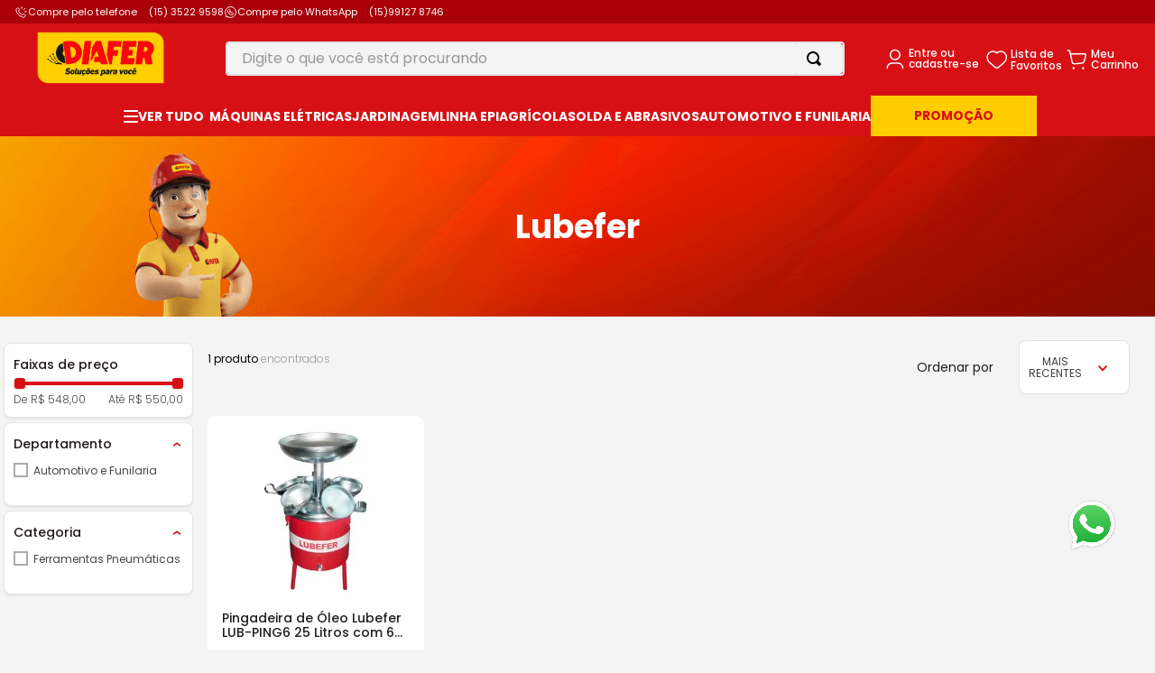

--- FILE ---
content_type: text/html; charset=utf-8
request_url: https://www.diafer.com.br/lubefer
body_size: 118208
content:

<!DOCTYPE html>
  <html lang="pt-BR">
  <head>
    <meta name="viewport" content="width=device-width, initial-scale=1">
    <meta name="generator" content="vtex.render-server@8.179.0">
    <meta charset='utf-8'>
    

    

<link rel="stylesheet" type="text/css" href="https://diafer.vtexassets.com/_v/public/vtex.styles-graphql/v1/style/diafer.store-theme@6.0.15$style.common.min.css?v=1&workspace=master"  id="style_link_common" class="style_link" crossorigin />
<link rel="stylesheet" type="text/css" href="https://diafer.vtexassets.com/_v/public/vtex.styles-graphql/v1/style/diafer.store-theme@6.0.15$style.small.min.css?v=1&workspace=master" media="screen and (min-width: 20em)" id="style_link_small" class="style_link" crossorigin />
<link rel="stylesheet" type="text/css" href="https://diafer.vtexassets.com/_v/public/vtex.styles-graphql/v1/style/diafer.store-theme@6.0.15$style.notsmall.min.css?v=1&workspace=master" media="screen and (min-width: 40em)" id="style_link_notsmall" class="style_link" crossorigin />
<link rel="stylesheet" type="text/css" href="https://diafer.vtexassets.com/_v/public/vtex.styles-graphql/v1/style/diafer.store-theme@6.0.15$style.large.min.css?v=1&workspace=master" media="screen and (min-width: 64em)" id="style_link_large" class="style_link" crossorigin />
<link rel="stylesheet" type="text/css" href="https://diafer.vtexassets.com/_v/public/vtex.styles-graphql/v1/style/diafer.store-theme@6.0.15$style.xlarge.min.css?v=1&workspace=master" media="screen and (min-width: 80em)" id="style_link_xlarge" class="style_link" crossorigin />
<link rel="stylesheet" type="text/css" href="https://diafer.vtexassets.com/_v/public/vtex.styles-graphql/v1/fonts/989db2448f309bfdd99b513f37c84b8f5794d2b5?v=1&workspace=master"  id="fonts_link"  crossorigin />
<link rel="preload" type="text/css" href="https://diafer.vtexassets.com/_v/public/assets/v1/npm/animate.css@3.7.0/animate.min.css?workspace=master"    crossorigin  as="style" onload="this.onload=null;this.rel='stylesheet'" />
<noscript><link rel="stylesheet" type="text/css" href="https://diafer.vtexassets.com/_v/public/assets/v1/npm/animate.css@3.7.0/animate.min.css?workspace=master"    crossorigin /></noscript>
<link rel="stylesheet" type="text/css" href="https://diafer.vtexassets.com/_v/public/assets/v1/published/vtex.render-runtime@8.136.1/public/react/common.min.css?workspace=master"    crossorigin />
<link rel="stylesheet" type="text/css" href="https://diafer.vtexassets.com/_v/public/assets/v1/published/vtex.store-components@3.178.5/public/react/Container.min.css?workspace=master"    crossorigin />
<link rel="stylesheet" type="text/css" href="https://diafer.vtexassets.com/_v/public/assets/v1/published/vtex.styleguide@9.146.16/public/react/0.min.css?workspace=master"    crossorigin />
<link rel="stylesheet" type="text/css" href="https://diafer.vtexassets.com/_v/public/assets/v1/published/vtex.styleguide@9.146.16/public/react/Spinner.min.css?workspace=master"    crossorigin />
<link rel="stylesheet" type="text/css" href="https://diafer.vtexassets.com/_v/public/assets/v1/published/vtex.search-result@3.143.1/public/react/1.min.css?workspace=master"    crossorigin />
<link rel="stylesheet" type="text/css" href="https://diafer.vtexassets.com/_v/public/assets/v1/published/vtex.admin-pages@4.59.0/public/react/HighlightOverlay.min.css?workspace=master"    crossorigin />
<link rel="stylesheet" type="text/css" href="https://diafer.vtexassets.com/_v/public/assets/v1/published/vtex.search-result@3.143.1/public/react/NotFoundLayout.min.css?workspace=master"    crossorigin />
<link rel="stylesheet" type="text/css" href="https://diafer.vtexassets.com/_v/public/assets/v1/published/vtex.flex-layout@0.21.5/public/react/0.min.css?workspace=master"    crossorigin />
<link rel="stylesheet" type="text/css" href="https://diafer.vtexassets.com/_v/public/assets/v1/published/diafer.diaferio@0.0.73/public/react/SeoContent.min.css?workspace=master"    crossorigin />
<link rel="stylesheet" type="text/css" href="https://diafer.vtexassets.com/_v/public/assets/v1/published/vtex.rich-text@0.16.1/public/react/index.min.css?workspace=master"    crossorigin />
<link rel="stylesheet" type="text/css" href="https://diafer.vtexassets.com/_v/public/assets/v1/published/vtex.search-result@3.143.1/public/react/11.min.css?workspace=master"    crossorigin />
<link rel="stylesheet" type="text/css" href="https://diafer.vtexassets.com/_v/public/assets/v1/published/vtex.styleguide@9.146.16/public/react/1.min.css?workspace=master"    crossorigin />
<link rel="stylesheet" type="text/css" href="https://diafer.vtexassets.com/_v/public/assets/v1/published/vtex.store-components@3.178.5/public/react/4.min.css?workspace=master"    crossorigin />
<link rel="stylesheet" type="text/css" href="https://diafer.vtexassets.com/_v/public/assets/v1/published/vtex.store-components@3.178.5/public/react/SearchBar.min.css?workspace=master"    crossorigin />
<link rel="stylesheet" type="text/css" href="https://diafer.vtexassets.com/_v/public/assets/v1/published/vtex.styleguide@9.146.16/public/react/29.min.css?workspace=master"    crossorigin />
<link rel="stylesheet" type="text/css" href="https://diafer.vtexassets.com/_v/public/assets/v1/published/vtex.mega-menu@2.10.1/public/react/MegaMenu.min.css?workspace=master"    crossorigin />
<link rel="stylesheet" type="text/css" href="https://diafer.vtexassets.com/_v/public/assets/v1/published/vtex.shipping-option-components@1.11.0/public/react/3.min.css?workspace=master"    crossorigin />
<link rel="stylesheet" type="text/css" href="https://diafer.vtexassets.com/_v/public/assets/v1/published/vtex.search-result@3.143.1/public/react/9.min.css?workspace=master"    crossorigin />
<link rel="stylesheet" type="text/css" href="https://diafer.vtexassets.com/_v/public/assets/v1/published/vtex.store-components@3.178.5/public/react/Logo.min.css?workspace=master"    crossorigin />
<link rel="stylesheet" type="text/css" href="https://diafer.vtexassets.com/_v/public/assets/v1/published/vtex.search@2.18.8/public/react/Autocomplete.min.css?workspace=master"    crossorigin />
<link rel="stylesheet" type="text/css" href="https://diafer.vtexassets.com/_v/public/assets/v1/published/vtex.login@2.69.1/public/react/1.min.css?workspace=master"    crossorigin />
<link rel="stylesheet" type="text/css" href="https://diafer.vtexassets.com/_v/public/assets/v1/published/vtex.minicart@2.68.0/public/react/Minicart.min.css?workspace=master"    crossorigin />
<link rel="stylesheet" type="text/css" href="https://diafer.vtexassets.com/_v/public/assets/v1/published/vtex.mega-menu@2.10.1/public/react/TriggerButton.min.css?workspace=master"    crossorigin />
<link rel="stylesheet" type="text/css" href="https://diafer.vtexassets.com/_v/public/assets/v1/published/vtex.search-result@3.143.1/public/react/12.min.css?workspace=master"    crossorigin />
<link rel="stylesheet" type="text/css" href="https://diafer.vtexassets.com/_v/public/assets/v1/published/vtex.search-result@3.143.1/public/react/OrderByFlexible.min.css?workspace=master"    crossorigin />
<link rel="stylesheet" type="text/css" href="https://diafer.vtexassets.com/_v/public/assets/v1/published/vtex.store-components@3.178.5/public/react/DiscountBadge.min.css?workspace=master"    crossorigin />
<link rel="stylesheet" type="text/css" href="https://diafer.vtexassets.com/_v/public/assets/v1/published/vtex.product-summary@2.91.1/public/react/ProductSummaryImage.min.css?workspace=master"    crossorigin />
<link rel="stylesheet" type="text/css" href="https://diafer.vtexassets.com/_v/public/assets/v1/published/vtex.styleguide@9.146.16/public/react/Tooltip.min.css?workspace=master"    crossorigin />
<link rel="stylesheet" type="text/css" href="https://diafer.vtexassets.com/_v/public/assets/v1/published/vtex.styleguide@9.146.16/public/react/15.min.css?workspace=master"    crossorigin />
<link rel="stylesheet" type="text/css" href="https://diafer.vtexassets.com/_v/public/assets/v1/published/vtex.styleguide@9.146.16/public/react/NumericStepper.min.css?workspace=master"    crossorigin />
<link rel="stylesheet" type="text/css" href="https://diafer.vtexassets.com/_v/public/assets/v1/published/vtex.modal-layout@0.14.2/public/react/0.min.css?workspace=master"    crossorigin />
<link rel="stylesheet" type="text/css" href="https://diafer.vtexassets.com/_v/public/assets/v1/published/vtex.reviews-and-ratings@3.20.1/public/react/0.min.css?workspace=master"    crossorigin />
<link rel="stylesheet" type="text/css" href="https://diafer.vtexassets.com/_v/public/assets/v1/published/vtex.modal-layout@0.14.2/public/react/ModalHeader.min.css?workspace=master"    crossorigin />
<link rel="stylesheet" type="text/css" href="https://diafer.vtexassets.com/_v/public/assets/v1/published/diafer.store-components@3.171.8/public/react/2.min.css?workspace=master"    crossorigin />
<link rel="stylesheet" type="text/css" href="https://diafer.vtexassets.com/_v/public/assets/v1/published/diafer.store-components@3.171.8/public/react/ProductImages.min.css?workspace=master"    crossorigin />
<link rel="stylesheet" type="text/css" href="https://diafer.vtexassets.com/_v/public/assets/v1/published/vtex.modal-layout@0.14.2/public/react/ModalContent.min.css?workspace=master"    crossorigin />
<link rel="stylesheet" type="text/css" href="https://diafer.vtexassets.com/_v/public/assets/v1/published/vtex.store-components@3.178.5/public/react/SKUSelector.min.css?workspace=master"    crossorigin />
<noscript id="styles_overrides"></noscript>

<link rel="stylesheet" type="text/css" href="https://diafer.vtexassets.com/_v/public/vtex.styles-graphql/v1/overrides/vtex.product-list@0.37.5$overrides.css?v=1&workspace=master"  id="override_link_0" class="override_link" crossorigin />
<link rel="stylesheet" type="text/css" href="https://diafer.vtexassets.com/_v/public/vtex.styles-graphql/v1/overrides/vtex.minicart@2.68.0$overrides.css?v=1&workspace=master"  id="override_link_1" class="override_link" crossorigin />
<link rel="stylesheet" type="text/css" href="https://diafer.vtexassets.com/_v/public/vtex.styles-graphql/v1/overrides/diafer.store-theme@6.0.15$overrides.css?v=1&workspace=master"  id="override_link_2" class="override_link" crossorigin />

    
    <!--pixel:start:vtex.google-tag-manager-->
<script >
  (function() {
    var gtmId = "GTM-KFGM24D";
    var sendGA4EventsValue = "true"
    var sendGA4Events = sendGA4EventsValue == 'true'

    window.__gtm__ = {
      sendGA4Events
    }
    
    if (!gtmId) {
      console.error('Warning: No Google Tag Manager ID is defined. Please configure it in the apps admin.');
    } else {
      window.dataLayer = window.dataLayer || [];
      window.dataLayer.push({ 'gtm.blacklist': [] });
      // GTM script snippet. Taken from: https://developers.google.com/tag-manager/quickstart
      (function(w,d,s,l,i){w[l]=w[l]||[];w[l].push({'gtm.start':
      new Date().getTime(),event:'gtm.js'});var f=d.getElementsByTagName(s)[0],
      j=d.createElement(s),dl=l!='dataLayer'?'&l='+l:'';j.async=true;j.src=
      'https://www.googletagmanager.com/gtm.js?id='+i+dl;f.parentNode.insertBefore(j,f);
      })(window,document,'script','dataLayer',gtmId)
    }
  })()
</script>

<!--pixel:end:vtex.google-tag-manager-->
<!--pixel:start:codeby.lgpdy-->
<script type="text/javascript" async src="" id="lgpdy-sc-banner"></script>

<!--pixel:end:codeby.lgpdy-->
<!--pixel:start:vtex.hotjar-->
<script >
  (function() {
    var siteId = "3033323";
    if (!siteId) {
      console.error('Warning: No Site ID is defined. Please configure it in the apps admin.');
      return
    }
    (function(h,o,t,j,a,r){
        h.hj=h.hj||function(){(h.hj.q=h.hj.q||[]).push(arguments)};
        h._hjSettings={hjid:siteId,hjsv:6};
        a=o.getElementsByTagName('head')[0];
        r=o.createElement('script');r.async=1;
        r.src=t+h._hjSettings.hjid+j+h._hjSettings.hjsv;
        a.appendChild(r);
    })(window,document,'https://static.hotjar.com/c/hotjar-','.js?sv=');
  })()
</script>
<!--pixel:end:vtex.hotjar-->
<!--pixel:start:diafer.trustvox-->
<script >window.appsetting_trustvox_storeId="84584",window.appsetting_trustvox_staging="false",window.appsetting_trustvox_colt="7"</script>

<style type="text/css">.trustvox-widget-rating .trustvox-shelf-container,.trustvox-widget-rating .ts-shelf-container{display:inline-block}.trustvox-widget-rating span.rating-click-here{top:-3px;display:inline-block;position:relative;color:#daa81d;font-size:12px}.trustvox-widget-rating:hover span.rating-click-here{text-decoration:underline}.trustvox-container{width:100%}</style>

<!--pixel:end:diafer.trustvox-->
<!--pixel:start:vtex.request-capture-->
<script >!function(e,t,c,n,r,a,i){a=e.vtexrca=e.vtexrca||function(){(a.q=a.q||[]).push(arguments)},a.l=+new Date,i=t.createElement(c),i.async=!0,i.src=n,r=t.getElementsByTagName(c)[0],r.parentNode.insertBefore(i,r)}(window,document,"script","https://io.vtex.com.br/rc/rc.js"),vtexrca("init")</script>
<script >!function(e,t,n,a,c,f,o){f=e.vtexaf=e.vtexaf||function(){(f.q=f.q||[]).push(arguments)},f.l=+new Date,o=t.createElement(n),o.async=!0,o.src=a,c=t.getElementsByTagName(n)[0],c.parentNode.insertBefore(o,c)}(window,document,"script","https://activity-flow.vtex.com/af/af.js")</script>

<!--pixel:end:vtex.request-capture-->


  <title data-react-helmet="true">Lubefer - Diafer | Ferramentas, Máquinas e EPI&#x27;s</title>
<meta data-react-helmet="true" name="viewport" content="width=device-width, initial-scale=1"/><meta data-react-helmet="true" name="copyright" content="Diafer | Ferramentas, Máquinas e EPI&#x27;s"/><meta data-react-helmet="true" name="author" content="Diafer | Ferramentas, Máquinas e EPI&#x27;s"/><meta data-react-helmet="true" name="country" content="BRA"/><meta data-react-helmet="true" name="language" content="pt-BR"/><meta data-react-helmet="true" name="currency" content="BRL"/><meta data-react-helmet="true" name="robots" content="index, follow"/><meta data-react-helmet="true" name="storefront" content="store_framework"/><meta data-react-helmet="true" name="description" content="Lubefer"/><meta data-react-helmet="true" property="og:type" content="website"/><meta data-react-helmet="true" property="og:title" content="Lubefer - Diafer | Ferramentas, Máquinas e EPI&#x27;s"/><meta data-react-helmet="true" property="og:url" content="https://www.diafer.com.br/lubefer"/><meta data-react-helmet="true" property="og:description" content="Lubefer"/>
<script data-react-helmet="true" src="//receiver.posclick.dinamize.com/forms/js/333830_4153.js"></script><script data-react-helmet="true" src="https://www.google.com/recaptcha/enterprise.js?render=6LdV7CIpAAAAAPUrHXWlFArQ5hSiNQJk6Ja-vcYM&amp;hl=pt-BR" async="true"></script><script data-react-helmet="true" >
            {
              const style = document.createElement('style')

              style.textContent = '.grecaptcha-badge {visibility: hidden; }'
              document.head.appendChild(style)
            }
          </script>
  
  
  <link data-react-helmet="true" rel="shortcut icon" href="https://diafer.vteximg.com.br/arquivos/favicon-diafer.png"/><link data-react-helmet="true" rel="canonical" href="https://www.diafer.com.br/lubefer"/>
</head>
<body class="bg-base">
  <div id="styles_iconpack" style="display:none"><svg class="dn" height="0" version="1.1" width="0" xmlns="http://www.w3.org/2000/svg"><defs><g id="bnd-logo"><path d="M14.8018 2H2.8541C1.92768 2 1.33445 2.93596 1.76795 3.71405L2.96368 5.86466H0.796482C0.659276 5.8647 0.524407 5.89841 0.404937 5.96253C0.285467 6.02665 0.185446 6.119 0.114562 6.23064C0.0436777 6.34228 0.0043325 6.46943 0.000337815 6.59976C-0.00365688 6.73009 0.0278339 6.8592 0.0917605 6.97457L3.93578 13.8888C4.00355 14.0104 4.10491 14.1121 4.22896 14.1831C4.35301 14.254 4.49507 14.2915 4.63987 14.2915C4.78466 14.2915 4.92672 14.254 5.05077 14.1831C5.17483 14.1121 5.27618 14.0104 5.34395 13.8888L6.38793 12.0211L7.69771 14.3775C8.15868 15.2063 9.40744 15.2078 9.87001 14.38L15.8585 3.67064C16.2818 2.91319 15.7043 2 14.8018 2ZM9.43491 6.57566L6.85274 11.1944C6.80761 11.2753 6.74016 11.3429 6.65762 11.3901C6.57508 11.4373 6.48058 11.4622 6.38426 11.4622C6.28794 11.4622 6.19344 11.4373 6.1109 11.3901C6.02836 11.3429 5.96091 11.2753 5.91578 11.1944L3.35853 6.59509C3.31587 6.51831 3.29482 6.43236 3.2974 6.34558C3.29998 6.25879 3.3261 6.17411 3.37325 6.09974C3.4204 6.02538 3.48696 5.96385 3.56649 5.92112C3.64601 5.87839 3.73581 5.85591 3.82717 5.85585H8.97937C9.06831 5.85591 9.15572 5.87782 9.23312 5.91945C9.31052 5.96108 9.37529 6.02102 9.42113 6.09345C9.46697 6.16588 9.49232 6.24834 9.49474 6.33283C9.49716 6.41732 9.47655 6.50097 9.43491 6.57566Z" fill="currentColor"/><path d="M14.8018 2H2.8541C1.92768 2 1.33445 2.93596 1.76795 3.71405L2.96368 5.86466H0.796482C0.659276 5.8647 0.524407 5.89841 0.404937 5.96253C0.285467 6.02665 0.185446 6.119 0.114562 6.23064C0.0436777 6.34228 0.0043325 6.46943 0.000337815 6.59976C-0.00365688 6.73009 0.0278339 6.8592 0.0917605 6.97457L3.93578 13.8888C4.00355 14.0104 4.10491 14.1121 4.22896 14.1831C4.35301 14.254 4.49507 14.2915 4.63987 14.2915C4.78466 14.2915 4.92672 14.254 5.05077 14.1831C5.17483 14.1121 5.27618 14.0104 5.34395 13.8888L6.38793 12.0211L7.69771 14.3775C8.15868 15.2063 9.40744 15.2078 9.87001 14.38L15.8585 3.67064C16.2818 2.91319 15.7043 2 14.8018 2ZM9.43491 6.57566L6.85274 11.1944C6.80761 11.2753 6.74016 11.3429 6.65762 11.3901C6.57508 11.4373 6.48058 11.4622 6.38426 11.4622C6.28794 11.4622 6.19344 11.4373 6.1109 11.3901C6.02836 11.3429 5.96091 11.2753 5.91578 11.1944L3.35853 6.59509C3.31587 6.51831 3.29482 6.43236 3.2974 6.34558C3.29998 6.25879 3.3261 6.17411 3.37325 6.09974C3.4204 6.02538 3.48696 5.96385 3.56649 5.92112C3.64601 5.87839 3.73581 5.85591 3.82717 5.85585H8.97937C9.06831 5.85591 9.15572 5.87782 9.23312 5.91945C9.31052 5.96108 9.37529 6.02102 9.42113 6.09345C9.46697 6.16588 9.49232 6.24834 9.49474 6.33283C9.49716 6.41732 9.47655 6.50097 9.43491 6.57566Z" fill="currentColor"/></g><g id="hpa-arrow-from-bottom"><path d="M7.00001 3.4V12H9.00001V3.4L13 7.4L14.4 6L8.70001 0.3C8.30001 -0.1 7.70001 -0.1 7.30001 0.3L1.60001 6L3.00001 7.4L7.00001 3.4Z" fill="currentColor"/><path d="M15 14H1V16H15V14Z" fill="currentColor"/></g><g id="hpa-arrow-to-bottom"><path d="M8.00001 12C8.30001 12 8.50001 11.9 8.70001 11.7L14.4 6L13 4.6L9.00001 8.6V0H7.00001V8.6L3.00001 4.6L1.60001 6L7.30001 11.7C7.50001 11.9 7.70001 12 8.00001 12Z" fill="currentColor"/><path d="M15 14H1V16H15V14Z" fill="currentColor"/></g><g id="hpa-arrow-back"><path d="M5.5 15.5002C5.75781 15.5002 5.92969 15.4169 6.10156 15.2502L11 10.5002L9.79687 9.33356L6.35938 12.6669L6.35938 0H4.64063L4.64062 12.6669L1.20312 9.33356L0 10.5002L4.89844 15.2502C5.07031 15.4169 5.24219 15.5002 5.5 15.5002Z" transform="translate(16.0002) rotate(90)" fill="currentColor"/></g><g id="hpa-calendar"><path d="M5.66667 7.2H4.11111V8.8H5.66667V7.2ZM8.77778 7.2H7.22222V8.8H8.77778V7.2ZM11.8889 7.2H10.3333V8.8H11.8889V7.2ZM13.4444 1.6H12.6667V0H11.1111V1.6H4.88889V0H3.33333V1.6H2.55556C1.69222 1.6 1.00778 2.32 1.00778 3.2L1 14.4C1 15.28 1.69222 16 2.55556 16H13.4444C14.3 16 15 15.28 15 14.4V3.2C15 2.32 14.3 1.6 13.4444 1.6ZM13.4444 14.4H2.55556V5.6H13.4444V14.4Z" fill="currentColor"/></g><g id="hpa-cart"><path d="M15.0503 3.0002H4.92647C4.81221 3.00072 4.7012 2.96234 4.6118 2.89142C4.52239 2.8205 4.45996 2.72129 4.43483 2.6102L4.01342 0.800203C3.96651 0.570928 3.84041 0.365306 3.65708 0.219131C3.47375 0.0729566 3.24479 -0.00451449 3.01006 0.000203439H0.501677C0.368624 0.000203439 0.241021 0.0528819 0.146938 0.14665C0.0528551 0.240418 0 0.367595 0 0.500203L0 1.5002C0 1.63281 0.0528551 1.75999 0.146938 1.85376C0.241021 1.94753 0.368624 2.0002 0.501677 2.0002H1.80604C1.92077 1.9978 2.03274 2.03548 2.12253 2.10671C2.21232 2.17794 2.27429 2.27823 2.29768 2.3902L4.01342 10.2002C4.06032 10.4295 4.18642 10.6351 4.36975 10.7813C4.55308 10.9274 4.78204 11.0049 5.01677 11.0002H13.0436C13.2478 10.9891 13.4436 10.9161 13.605 10.791C13.7664 10.6659 13.8856 10.4947 13.9466 10.3002L15.9533 4.3002C15.9995 4.15468 16.0116 4.00057 15.9888 3.84965C15.9659 3.69874 15.9088 3.55504 15.8216 3.42956C15.7344 3.30408 15.6196 3.20015 15.4859 3.12573C15.3522 3.0513 15.2032 3.00837 15.0503 3.0002Z" fill="currentColor"/><path d="M5.02682 16.0002C6.13509 16.0002 7.03353 15.1048 7.03353 14.0002C7.03353 12.8956 6.13509 12.0002 5.02682 12.0002C3.91855 12.0002 3.02011 12.8956 3.02011 14.0002C3.02011 15.1048 3.91855 16.0002 5.02682 16.0002Z" fill="currentColor"/><path d="M13.0737 16.0002C14.182 16.0002 15.0804 15.1048 15.0804 14.0002C15.0804 12.8956 14.182 12.0002 13.0737 12.0002C11.9655 12.0002 11.067 12.8956 11.067 14.0002C11.067 15.1048 11.9655 16.0002 13.0737 16.0002Z" fill="currentColor"/></g><g id="hpa-delete"><path d="M7 7H5V13H7V7Z" fill="currentColor"/><path d="M11 7H9V13H11V7Z" fill="currentColor"/><path d="M12 1C12 0.4 11.6 0 11 0H5C4.4 0 4 0.4 4 1V3H0V5H1V15C1 15.6 1.4 16 2 16H14C14.6 16 15 15.6 15 15V5H16V3H12V1ZM6 2H10V3H6V2ZM13 5V14H3V5H13Z" fill="currentColor"/></g><g id="mpa-play"><path d="M3.5241 0.937906C2.85783 0.527894 2 1.00724 2 1.78956V14.2104C2 14.9928 2.85783 15.4721 3.5241 15.0621L13.6161 8.85166C14.2506 8.46117 14.2506 7.53883 13.6161 7.14834L3.5241 0.937906Z" fill="currentColor"/></g><g id="mpa-pause"><rect width="6" height="16" fill="currentColor"/><rect x="10" width="6" height="16" fill="currentColor"/></g><g id="sti-volume-on"><path d="M0 5.2634V10.7366H3.55556L8 15.2976V0.702394L3.55556 5.2634H0ZM12 8C12 6.3854 11.0933 4.99886 9.77778 4.32383V11.667C11.0933 11.0011 12 9.6146 12 8ZM9.77778 0V1.87913C12.3467 2.66363 14.2222 5.10832 14.2222 8C14.2222 10.8917 12.3467 13.3364 9.77778 14.1209V16C13.3422 15.1699 16 11.9042 16 8C16 4.09578 13.3422 0.830103 9.77778 0V0Z" fill="currentColor"/></g><g id="sti-volume-off"><path d="M12 8C12 6.42667 11.0933 5.07556 9.77778 4.41778V6.38222L11.9556 8.56C11.9822 8.38222 12 8.19556 12 8V8ZM14.2222 8C14.2222 8.83556 14.0444 9.61778 13.7422 10.3467L15.0844 11.6889C15.6711 10.5867 16 9.33333 16 8C16 4.19556 13.3422 1.01333 9.77778 0.204444V2.03556C12.3467 2.8 14.2222 5.18222 14.2222 8ZM1.12889 0L0 1.12889L4.20444 5.33333H0V10.6667H3.55556L8 15.1111V9.12889L11.7778 12.9067C11.1822 13.3689 10.5156 13.7333 9.77778 13.9556V15.7867C11.0044 15.5111 12.1156 14.9422 13.0578 14.1778L14.8711 16L16 14.8711L8 6.87111L1.12889 0ZM8 0.888889L6.14222 2.74667L8 4.60444V0.888889Z" fill="currentColor"/></g><g id="hpa-profile"><path d="M7.99 8C10.1964 8 11.985 6.20914 11.985 4C11.985 1.79086 10.1964 0 7.99 0C5.78362 0 3.995 1.79086 3.995 4C3.995 6.20914 5.78362 8 7.99 8Z" fill="currentColor"/><path d="M14.8215 11.38C15.1694 11.5401 15.4641 11.7969 15.6704 12.12C15.8791 12.442 15.9933 12.8162 16 13.2V15.49V16H15.4906H0.509363H0V15.49V13.2C0.000731876 12.8181 0.107964 12.4441 0.309613 12.12C0.515896 11.7969 0.810577 11.5401 1.15855 11.38C3.31243 10.4409 5.64096 9.97049 7.99001 9.99999C10.3391 9.97049 12.6676 10.4409 14.8215 11.38Z" fill="currentColor"/></g><g id="hpa-save"><path d="M11.7 0.3C11.5 0.1 11.3 0 11 0H10V3C10 3.6 9.6 4 9 4H4C3.4 4 3 3.6 3 3V0H1C0.4 0 0 0.4 0 1V15C0 15.6 0.4 16 1 16H15C15.6 16 16 15.6 16 15V5C16 4.7 15.9 4.5 15.7 4.3L11.7 0.3ZM13 14H3V11C3 10.4 3.4 10 4 10H12C12.6 10 13 10.4 13 11V14Z" fill="currentColor"/><path d="M9 0H7V3H9V0Z" fill="currentColor"/></g><g id="hpa-search"><path d="M15.707 13.293L13 10.586C13.63 9.536 14 8.311 14 7C14 3.14 10.859 0 7 0C3.141 0 0 3.14 0 7C0 10.86 3.141 14 7 14C8.312 14 9.536 13.631 10.586 13L13.293 15.707C13.488 15.902 13.744 16 14 16C14.256 16 14.512 15.902 14.707 15.707L15.707 14.707C16.098 14.316 16.098 13.684 15.707 13.293ZM7 12C4.239 12 2 9.761 2 7C2 4.239 4.239 2 7 2C9.761 2 12 4.239 12 7C12 9.761 9.761 12 7 12Z" fill="currentColor"/></g><g id="hpa-hamburguer-menu"><path fill="currentColor" d="M15,7H1C0.4,7,0,7.4,0,8s0.4,1,1,1h14c0.6,0,1-0.4,1-1S15.6,7,15,7z"/><path fill="currentColor" d="M15,1H1C0.4,1,0,1.4,0,2s0.4,1,1,1h14c0.6,0,1-0.4,1-1S15.6,1,15,1z"/><path fill="currentColor" d="M15,13H1c-0.6,0-1,0.4-1,1s0.4,1,1,1h14c0.6,0,1-0.4,1-1S15.6,13,15,13z"/></g><g id="hpa-location-marker"><path d="M19.9655 10.4828C19.9655 16.3448 10.4828 26 10.4828 26C10.4828 26 1 16.431 1 10.4828C1 4.44828 5.91379 1 10.4828 1C15.0517 1 19.9655 4.53448 19.9655 10.4828Z" stroke="currentColor" stroke-width="2" stroke-miterlimit="10" stroke-linecap="round" stroke-linejoin="round"/><path d="M10.4827 13.069C11.911 13.069 13.0689 11.9111 13.0689 10.4828C13.0689 9.05443 11.911 7.89655 10.4827 7.89655C9.05437 7.89655 7.89648 9.05443 7.89648 10.4828C7.89648 11.9111 9.05437 13.069 10.4827 13.069Z" stroke="currentColor" stroke-width="2" stroke-miterlimit="10" stroke-linecap="round" stroke-linejoin="round"/></g><g id="hpa-telemarketing"><path d="M14 10V7C14 3.68629 11.3137 1 8 1V1C4.68629 1 2 3.68629 2 7V10" stroke="currentColor" stroke-width="1.5"/><path d="M14 10V10C14 12.2091 12.2091 14 10 14H8" stroke="currentColor" stroke-width="1.5"/><rect y="7" width="3" height="5" rx="1" fill="currentColor"/><rect x="11" y="12" width="4" height="5" rx="2" transform="rotate(90 11 12)" fill="currentColor"/><rect x="13" y="7" width="3" height="5" rx="1" fill="currentColor"/></g><g id="mpa-globe"><path d="M8,0C3.6,0,0,3.6,0,8s3.6,8,8,8s8-3.6,8-8S12.4,0,8,0z M13.9,7H12c-0.1-1.5-0.4-2.9-0.8-4.1 C12.6,3.8,13.6,5.3,13.9,7z M8,14c-0.6,0-1.8-1.9-2-5H10C9.8,12.1,8.6,14,8,14z M6,7c0.2-3.1,1.3-5,2-5s1.8,1.9,2,5H6z M4.9,2.9 C4.4,4.1,4.1,5.5,4,7H2.1C2.4,5.3,3.4,3.8,4.9,2.9z M2.1,9H4c0.1,1.5,0.4,2.9,0.8,4.1C3.4,12.2,2.4,10.7,2.1,9z M11.1,13.1 c0.5-1.2,0.7-2.6,0.8-4.1h1.9C13.6,10.7,12.6,12.2,11.1,13.1z" fill="currentColor"/></g><g id="mpa-filter-settings"><path d="M4 5V1" stroke="#4F4F4F" stroke-miterlimit="10" stroke-linecap="round" stroke-linejoin="round"/><path d="M4 16V14" stroke="#4F4F4F" stroke-miterlimit="10" stroke-linecap="round" stroke-linejoin="round"/><path d="M13 12V16" stroke="#4F4F4F" stroke-miterlimit="10" stroke-linecap="round" stroke-linejoin="round"/><path d="M13 1V3" stroke="#4F4F4F" stroke-miterlimit="10" stroke-linecap="round" stroke-linejoin="round"/><path d="M4 14C5.65685 14 7 12.6569 7 11C7 9.34315 5.65685 8 4 8C2.34315 8 1 9.34315 1 11C1 12.6569 2.34315 14 4 14Z" stroke="#4F4F4F" stroke-miterlimit="10" stroke-linecap="round" stroke-linejoin="round"/><path d="M13 9C14.6569 9 16 7.65685 16 6C16 4.34315 14.6569 3 13 3C11.3431 3 10 4.34315 10 6C10 7.65685 11.3431 9 13 9Z" stroke="#4F4F4F" stroke-miterlimit="10" stroke-linecap="round" stroke-linejoin="round"/></g><g id="mpa-single-item"><path d="M10.2857 0H1.71429C0.685714 0 0 0.685714 0 1.71429V10.2857C0 11.3143 0.685714 12 1.71429 12H10.2857C11.3143 12 12 11.3143 12 10.2857V1.71429C12 0.685714 11.3143 0 10.2857 0Z" fill="currentColor"/><rect y="14" width="12" height="2" rx="1" fill="currentColor"/></g><g id="mpa-gallery"><path d="M6 0H1C0.4 0 0 0.4 0 1V6C0 6.6 0.4 7 1 7H6C6.6 7 7 6.6 7 6V1C7 0.4 6.6 0 6 0Z" fill="currentColor"/><path d="M15 0H10C9.4 0 9 0.4 9 1V6C9 6.6 9.4 7 10 7H15C15.6 7 16 6.6 16 6V1C16 0.4 15.6 0 15 0Z" fill="currentColor"/><path d="M6 9H1C0.4 9 0 9.4 0 10V15C0 15.6 0.4 16 1 16H6C6.6 16 7 15.6 7 15V10C7 9.4 6.6 9 6 9Z" fill="currentColor"/><path d="M15 9H10C9.4 9 9 9.4 9 10V15C9 15.6 9.4 16 10 16H15C15.6 16 16 15.6 16 15V10C16 9.4 15.6 9 15 9Z" fill="currentColor"/></g><g id="mpa-list-items"><path d="M6 0H1C0.4 0 0 0.4 0 1V6C0 6.6 0.4 7 1 7H6C6.6 7 7 6.6 7 6V1C7 0.4 6.6 0 6 0Z" fill="currentColor"/><rect x="9" width="7" height="3" rx="1" fill="currentColor"/><rect x="9" y="4" width="4" height="3" rx="1" fill="currentColor"/><rect x="9" y="9" width="7" height="3" rx="1" fill="currentColor"/><rect x="9" y="13" width="4" height="3" rx="1" fill="currentColor"/><path d="M6 9H1C0.4 9 0 9.4 0 10V15C0 15.6 0.4 16 1 16H6C6.6 16 7 15.6 7 15V10C7 9.4 6.6 9 6 9Z" fill="currentColor"/></g><g id="mpa-heart"><path d="M14.682 2.31811C14.2647 1.89959 13.7687 1.56769 13.2226 1.3415C12.6765 1.11531 12.0911 0.99929 11.5 1.00011C10.8245 0.995238 10.157 1.14681 9.54975 1.44295C8.94255 1.73909 8.41213 2.17178 8.00004 2.70711C7.58764 2.17212 7.05716 1.73969 6.45002 1.44358C5.84289 1.14747 5.17552 0.995697 4.50004 1.00011C3.61002 1.00011 2.73998 1.26402 1.99995 1.75849C1.25993 2.25295 0.683144 2.95576 0.342546 3.77803C0.00194874 4.60031 -0.0871663 5.50511 0.0864704 6.37803C0.260107 7.25095 0.688697 8.05278 1.31804 8.68211L8.00004 15.0001L14.682 8.68211C15.0999 8.26425 15.4314 7.76817 15.6575 7.2222C15.8837 6.67623 16.0001 6.09107 16.0001 5.50011C16.0001 4.90916 15.8837 4.32399 15.6575 3.77803C15.4314 3.23206 15.0999 2.73598 14.682 2.31811V2.31811ZM13.282 7.25111L8.00004 12.2471L2.71504 7.24711C2.37145 6.8954 2.1392 6.45018 2.04734 5.96715C1.95549 5.48412 2.00811 4.98473 2.19862 4.53145C2.38913 4.07817 2.70908 3.69113 3.11843 3.41876C3.52778 3.14638 4.00835 3.00076 4.50004 3.00011C5.93704 3.00011 6.81204 3.68111 8.00004 5.62511C9.18704 3.68111 10.062 3.00011 11.5 3.00011C11.9925 2.99999 12.4741 3.14534 12.8843 3.41791C13.2945 3.69048 13.615 4.07814 13.8057 4.53223C13.9964 4.98632 14.0487 5.48661 13.956 5.97031C13.8634 6.45402 13.63 6.89959 13.285 7.25111H13.282Z" fill="currentColor"/></g><g id="mpa-clone--outline"><path d="M5.20004 5.2L5.20004 3C5.20004 1.89543 6.09547 0.999997 7.20004 0.999997H13C14.1046 0.999997 15 1.89543 15 3V8.80001C15 9.90457 14.1046 10.8 13 10.8H10.8" stroke="currentColor" stroke-width="2" stroke-miterlimit="10" stroke-linecap="square"/><path d="M1 7.19999L1 13C1 14.1046 1.89543 15 3 15H8.79997C9.90454 15 10.8 14.1046 10.8 13V7.19999C10.8 6.09542 9.90454 5.19999 8.79997 5.19999H3C1.89543 5.19999 1 6.09542 1 7.19999Z" stroke="currentColor" stroke-width="2" stroke-miterlimit="10" stroke-linecap="square"/></g><g id="mpa-clone--filled"><path d="M6.07501 4.925L6.07501 2.175C6.07501 1.62271 6.52273 1.175 7.07501 1.175H13.825C14.3773 1.175 14.825 1.62271 14.825 2.175V8.925C14.825 9.47729 14.3773 9.925 13.825 9.925H11.075" fill="currentColor"/><path d="M6.07501 4.925L6.07501 2.175C6.07501 1.62271 6.52273 1.175 7.07501 1.175H13.825C14.3773 1.175 14.825 1.62271 14.825 2.175V8.925C14.825 9.47729 14.3773 9.925 13.825 9.925H11.075" stroke="currentColor" stroke-width="2" stroke-miterlimit="10" stroke-linecap="square"/><path d="M1 6.49999L1 13C1 14.1046 1.89543 15 3 15H9.49997C10.6045 15 11.5 14.1046 11.5 13V6.49999C11.5 5.39542 10.6045 4.49999 9.49997 4.49999H3C1.89543 4.49999 1 5.39542 1 6.49999Z" fill="currentColor" stroke="white" stroke-width="2" stroke-miterlimit="10" stroke-linecap="square"/></g><g id="mpa-edit--outline"><path d="M11.7 0.3C11.3 -0.1 10.7 -0.1 10.3 0.3L0.3 10.3C0.1 10.5 0 10.7 0 11V15C0 15.6 0.4 16 1 16H5C5.3 16 5.5 15.9 5.7 15.7L15.7 5.7C16.1 5.3 16.1 4.7 15.7 4.3L11.7 0.3ZM4.6 14H2V11.4L8 5.4L10.6 8L4.6 14ZM12 6.6L9.4 4L11 2.4L13.6 5L12 6.6Z" fill="currentColor"/></g><g id="mpa-bookmark--filled"><path d="M3.33333 0C2.05 0 1 0.9 1 2V16L8 13L15 16V2C15 0.9 13.95 0 12.6667 0H3.33333Z" fill="currentColor"/></g><g id="mpa-bookmark--outline"><path d="M13 2V13.3L8 11.9L3 13.3V2H13ZM13 0H3C1.9 0 1 0.9 1 2V16L8 14L15 16V2C15 0.9 14.1 0 13 0Z" fill="currentColor"/></g><g id="mpa-edit--filled"><path d="M8.1 3.5L0.3 11.3C0.1 11.5 0 11.7 0 12V15C0 15.6 0.4 16 1 16H4C4.3 16 4.5 15.9 4.7 15.7L12.5 7.9L8.1 3.5Z" fill="currentColor"/><path d="M15.7 3.3L12.7 0.3C12.3 -0.1 11.7 -0.1 11.3 0.3L9.5 2.1L13.9 6.5L15.7 4.7C16.1 4.3 16.1 3.7 15.7 3.3Z" fill="currentColor"/></g><g id="mpa-external-link--line"><path d="M14.3505 0H2.80412V3.29897H10.3918L0 13.6907L2.30928 16L12.701 5.60825V13.1959H16V1.64948C16 0.659794 15.3402 0 14.3505 0Z" fill="currentColor"/></g><g id="mpa-external-link--outline"><path d="M15 0H8V2H12.6L6.3 8.3L7.7 9.7L14 3.4V8H16V1C16 0.4 15.6 0 15 0Z" fill="currentColor"/><path d="M14 16H1C0.4 16 0 15.6 0 15V2C0 1.4 0.4 1 1 1H5V3H2V14H13V11H15V15C15 15.6 14.6 16 14 16Z" fill="currentColor"/></g><g id="mpa-eyesight--outline--off"><path d="M14.5744 5.66925L13.1504 7.09325C13.4284 7.44025 13.6564 7.75725 13.8194 8.00025C13.0594 9.13025 10.9694 11.8203 8.25838 11.9852L6.44337 13.8003C6.93937 13.9243 7.45737 14.0002 8.00037 14.0002C12.7074 14.0002 15.7444 8.71625 15.8714 8.49225C16.0424 8.18825 16.0434 7.81625 15.8724 7.51225C15.8254 7.42725 15.3724 6.63125 14.5744 5.66925Z" fill="currentColor"/><path d="M0.293375 15.7072C0.488375 15.9022 0.744375 16.0002 1.00038 16.0002C1.25638 16.0002 1.51238 15.9022 1.70738 15.7072L15.7074 1.70725C16.0984 1.31625 16.0984 0.68425 15.7074 0.29325C15.3164 -0.09775 14.6844 -0.09775 14.2934 0.29325L11.5484 3.03825C10.5154 2.43125 9.33138 2.00025 8.00037 2.00025C3.24537 2.00025 0.251375 7.28925 0.126375 7.51425C-0.0426249 7.81725 -0.0416249 8.18625 0.128375 8.48925C0.198375 8.61425 1.17238 10.2913 2.82138 11.7653L0.292375 14.2942C-0.0976249 14.6842 -0.0976249 15.3162 0.293375 15.7072ZM2.18138 7.99925C2.95837 6.83525 5.14637 4.00025 8.00037 4.00025C8.74237 4.00025 9.43738 4.20125 10.0784 4.50825L8.51237 6.07425C8.34838 6.02925 8.17838 6.00025 8.00037 6.00025C6.89537 6.00025 6.00038 6.89525 6.00038 8.00025C6.00038 8.17825 6.02938 8.34825 6.07438 8.51225L4.24038 10.3462C3.28538 9.51025 2.55938 8.56225 2.18138 7.99925Z" fill="currentColor"/></g><g id="mpa-eyesight--filled--off"><path d="M14.6 5.60001L6.39999 13.8C6.89999 13.9 7.49999 14 7.99999 14C11.6 14 14.4 10.9 15.6 9.10001C16.1 8.40001 16.1 7.50001 15.6 6.80001C15.4 6.50001 15 6.10001 14.6 5.60001Z" fill="currentColor"/><path d="M14.3 0.3L11.6 3C10.5 2.4 9.3 2 8 2C4.4 2 1.6 5.1 0.4 6.9C-0.1 7.6 -0.1 8.5 0.4 9.1C0.9 9.9 1.8 10.9 2.8 11.8L0.3 14.3C-0.1 14.7 -0.1 15.3 0.3 15.7C0.5 15.9 0.7 16 1 16C1.3 16 1.5 15.9 1.7 15.7L15.7 1.7C16.1 1.3 16.1 0.7 15.7 0.3C15.3 -0.1 14.7 -0.1 14.3 0.3ZM5.3 9.3C5.1 8.9 5 8.5 5 8C5 6.3 6.3 5 8 5C8.5 5 8.9 5.1 9.3 5.3L5.3 9.3Z" fill="currentColor"/></g><g id="mpa-eyesight--outline--on"><path d="M8.00013 14C12.7071 14 15.7441 8.716 15.8711 8.492C16.0421 8.188 16.0431 7.816 15.8721 7.512C15.7461 7.287 12.7311 2 8.00013 2C3.24513 2 0.251127 7.289 0.126127 7.514C-0.0428725 7.817 -0.0418725 8.186 0.128127 8.489C0.254128 8.713 3.26913 14 8.00013 14ZM8.00013 4C10.8391 4 13.0361 6.835 13.8181 8C13.0341 9.166 10.8371 12 8.00013 12C5.15913 12 2.96213 9.162 2.18113 7.999C2.95813 6.835 5.14613 4 8.00013 4Z" fill="currentColor"/><path d="M8 11C9.65685 11 11 9.65685 11 8C11 6.34315 9.65685 5 8 5C6.34315 5 5 6.34315 5 8C5 9.65685 6.34315 11 8 11Z" fill="currentColor"/></g><g id="mpa-eyesight--filled--on"><path d="M7.975 14C11.575 14 14.375 10.9 15.575 9.1C16.075 8.4 16.075 7.5 15.575 6.8C14.375 5.1 11.575 2 7.975 2C4.375 2 1.575 5.1 0.375 6.9C-0.125 7.6 -0.125 8.5 0.375 9.1C1.575 10.9 4.375 14 7.975 14ZM7.975 5C9.675 5 10.975 6.3 10.975 8C10.975 9.7 9.675 11 7.975 11C6.275 11 4.975 9.7 4.975 8C4.975 6.3 6.275 5 7.975 5Z" fill="currentColor"/></g><g id="mpa-filter--outline"><path d="M15 3.16048C15 3.47872 14.8485 3.77795 14.5921 3.96637L9.96348 7.36697C9.70702 7.55539 9.55556 7.85462 9.55556 8.17285V13.0073C9.55556 13.4073 9.31716 13.7688 8.94947 13.9264L7.83836 14.4026C7.1785 14.6854 6.44444 14.2014 6.44444 13.4835V8.17285C6.44444 7.85462 6.29298 7.55539 6.03652 7.36697L1.40792 3.96637C1.15147 3.77795 1 3.47872 1 3.16048V2C1 1.44772 1.44772 1 2 1H14C14.5523 1 15 1.44772 15 2V3.16048Z" stroke="currentColor" stroke-width="2" stroke-miterlimit="10" stroke-linecap="square"/></g><g id="mpa-filter--filled"><path d="M15 0H1C0.4 0 0 0.4 0 1V3C0 3.3 0.1 3.6 0.4 3.8L6 8.5V15C6 15.4 6.2 15.8 6.6 15.9C6.7 16 6.9 16 7 16C7.3 16 7.5 15.9 7.7 15.7L9.7 13.7C9.9 13.5 10 13.3 10 13V8.5L15.6 3.8C15.9 3.6 16 3.3 16 3V1C16 0.4 15.6 0 15 0Z" fill="currentColor"/></g><g id="mpa-minus--line"><path d="M0 7.85715V8.14286C0 8.69515 0.447715 9.14286 1 9.14286H15C15.5523 9.14286 16 8.69515 16 8.14286V7.85715C16 7.30486 15.5523 6.85715 15 6.85715H1C0.447715 6.85715 0 7.30486 0 7.85715Z" fill="currentColor"/></g><g id="mpa-minus--outline"><circle cx="8" cy="8" r="7" stroke="currentColor" stroke-width="2"/><path d="M4 8.5V7.5C4 7.22386 4.22386 7 4.5 7H11.5C11.7761 7 12 7.22386 12 7.5V8.5C12 8.77614 11.7761 9 11.5 9H4.5C4.22386 9 4 8.77614 4 8.5Z" fill="currentColor"/></g><g id="mpa-minus--filled"><path fill-rule="evenodd" clip-rule="evenodd" d="M8 16C12.4183 16 16 12.4183 16 8C16 3.58172 12.4183 0 8 0C3.58172 0 0 3.58172 0 8C0 12.4183 3.58172 16 8 16ZM4.5 7C4.22386 7 4 7.22386 4 7.5V8.5C4 8.77614 4.22386 9 4.5 9H11.5C11.7761 9 12 8.77614 12 8.5V7.5C12 7.22386 11.7761 7 11.5 7L4.5 7Z" fill="currentColor"/></g><g id="mpa-plus--line"><path d="M16 8.14286C16 8.69514 15.5523 9.14286 15 9.14286H9.14286V15C9.14286 15.5523 8.69514 16 8.14286 16H7.85714C7.30486 16 6.85714 15.5523 6.85714 15V9.14286H1C0.447715 9.14286 0 8.69514 0 8.14286V7.85714C0 7.30486 0.447715 6.85714 1 6.85714H6.85714V1C6.85714 0.447715 7.30486 0 7.85714 0H8.14286C8.69514 0 9.14286 0.447715 9.14286 1V6.85714H15C15.5523 6.85714 16 7.30486 16 7.85714V8.14286Z" fill="currentColor"/></g><g id="mpa-plus--outline"><circle cx="8" cy="8" r="7" stroke="currentColor" stroke-width="2"/><path d="M4.5 7H7V4.5C7 4.22386 7.22386 4 7.5 4H8.5C8.77614 4 9 4.22386 9 4.5V7H11.5C11.7761 7 12 7.22386 12 7.5V8.5C12 8.77614 11.7761 9 11.5 9H9V11.5C9 11.7761 8.77614 12 8.5 12H7.5C7.22386 12 7 11.7761 7 11.5V9H4.5C4.22386 9 4 8.77614 4 8.5V7.5C4 7.22386 4.22386 7 4.5 7Z" fill="currentColor"/></g><g id="mpa-plus--filled"><path fill-rule="evenodd" d="M8 16C12.4183 16 16 12.4183 16 8C16 3.58172 12.4183 0 8 0C3.58172 0 0 3.58172 0 8C0 12.4183 3.58172 16 8 16ZM7 7H4.5C4.22386 7 4 7.22386 4 7.5V8.5C4 8.77614 4.22386 9 4.5 9H7V11.5C7 11.7761 7.22386 12 7.5 12H8.5C8.77614 12 9 11.7761 9 11.5V9H11.5C11.7761 9 12 8.77614 12 8.5V7.5C12 7.22386 11.7761 7 11.5 7H9V4.5C9 4.22386 8.77614 4 8.5 4L7.5 4C7.22386 4 7 4.22386 7 4.5V7Z" fill="currentColor"/></g><g id="mpa-remove"><path d="M19.586 0.428571C19.0141 -0.142857 18.1564 -0.142857 17.5845 0.428571L10.0074 8L2.43038 0.428571C1.85853 -0.142857 1.00074 -0.142857 0.42889 0.428571C-0.142964 1 -0.142964 1.85714 0.42889 2.42857L8.00595 10L0.42889 17.5714C-0.142964 18.1429 -0.142964 19 0.42889 19.5714C0.714817 19.8571 1.00074 20 1.42963 20C1.85853 20 2.14445 19.8571 2.43038 19.5714L10.0074 12L17.5845 19.5714C17.8704 19.8571 18.2993 20 18.5853 20C18.8712 20 19.3001 19.8571 19.586 19.5714C20.1578 19 20.1578 18.1429 19.586 17.5714L12.0089 10L19.586 2.42857C20.1578 1.85714 20.1578 1 19.586 0.428571Z" fill="currentColor"/></g><g id="mpa-swap"><path fill-rule="evenodd" clip-rule="evenodd" d="M5.53598 18.7459C7.09743 19.7676 8.92251 20.3199 10.7845 20.3199C16.1971 20.3199 20.6002 15.7623 20.6002 10.1599C20.6002 4.55758 16.1971 0 10.7845 0C5.63795 0 1.40399 4.12068 1.00032 9.34205C0.9655 9.79246 1.33505 10.1599 1.7868 10.1599C2.23856 10.1599 2.60076 9.79265 2.64256 9.34284C3.04095 5.05624 6.54048 1.69332 10.7845 1.69332C15.2948 1.69332 18.9643 5.49145 18.9643 10.1599C18.9643 14.8284 15.2948 18.6266 10.7845 18.6266C9.22645 18.6266 7.70006 18.1624 6.39587 17.3047L7.71056 17.0612C8.16986 16.9761 8.4777 16.534 8.39813 16.0737C8.31856 15.6134 7.88171 15.3093 7.42241 15.3943L4.25458 15.9811L4.24312 15.9833L4.22789 15.9859C3.7832 16.0683 3.48516 16.4963 3.5622 16.942L4.14767 20.3287C4.2247 20.7743 4.64765 21.0688 5.09234 20.9865C5.53704 20.9041 5.83508 20.4761 5.75804 20.0304L5.53598 18.7459Z" fill="currentColor"/></g><g id="mpa-arrows"><path d="M15.829 7.55346L13.829 5.33123C13.7707 5.26579 13.7 5.21249 13.6211 5.17438C13.5422 5.13627 13.4565 5.11411 13.369 5.10916C13.2814 5.1042 13.1938 5.11656 13.1111 5.14551C13.0283 5.17447 12.9521 5.21945 12.8868 5.2779C12.7567 5.39693 12.6783 5.5621 12.6683 5.73815C12.6584 5.9142 12.7176 6.08717 12.8335 6.22012L13.8735 7.37568H8.62012V2.12234L9.77568 3.16234C9.84101 3.22079 9.91722 3.26578 9.99996 3.29473C10.0827 3.32369 10.1703 3.33604 10.2578 3.33109C10.3454 3.32613 10.431 3.30397 10.51 3.26586C10.5889 3.22776 10.6596 3.17445 10.7179 3.10901C10.8337 2.97606 10.893 2.80309 10.883 2.62704C10.8731 2.45099 10.7947 2.28581 10.6646 2.16679L8.44234 0.166788C8.31925 0.0592572 8.16135 0 7.9979 0C7.83445 0 7.67655 0.0592572 7.55345 0.166788L5.33123 2.16679C5.19921 2.28466 5.11943 2.45015 5.10943 2.62685C5.09942 2.80355 5.16003 2.97699 5.2779 3.10901C5.39577 3.24103 5.56126 3.32082 5.73796 3.33082C5.91467 3.34082 6.0881 3.28022 6.22012 3.16234L7.37568 2.12234V7.37568H2.12234L3.16234 6.22012C3.27818 6.08717 3.33745 5.9142 3.32748 5.73815C3.31752 5.5621 3.23911 5.39693 3.10901 5.2779C3.04368 5.21945 2.96747 5.17447 2.88473 5.14551C2.80199 5.11656 2.71436 5.1042 2.62684 5.10916C2.53932 5.11411 2.45364 5.13627 2.3747 5.17438C2.29576 5.21249 2.22511 5.26579 2.16679 5.33123L0.166788 7.55346C0.0592572 7.67655 0 7.83445 0 7.9979C0 8.16135 0.0592572 8.31925 0.166788 8.44234L2.16679 10.6646C2.22511 10.73 2.29576 10.7833 2.3747 10.8214C2.45364 10.8595 2.53932 10.8817 2.62684 10.8866C2.71436 10.8916 2.80199 10.8792 2.88473 10.8503C2.96747 10.8213 3.04368 10.7763 3.10901 10.7179C3.23911 10.5989 3.31752 10.4337 3.32748 10.2576C3.33745 10.0816 3.27818 9.90862 3.16234 9.77568L2.12234 8.62012H7.37568V13.8735L6.22012 12.8335C6.0881 12.7156 5.91467 12.655 5.73796 12.665C5.56126 12.675 5.39577 12.7548 5.2779 12.8868C5.16003 13.0188 5.09942 13.1922 5.10943 13.3689C5.11943 13.5456 5.19921 13.7111 5.33123 13.829L7.55345 15.829C7.67568 15.9383 7.83391 15.9988 7.9979 15.9988C8.16188 15.9988 8.32012 15.9383 8.44234 15.829L10.6646 13.829C10.7299 13.7706 10.7832 13.7 10.8212 13.621C10.8593 13.5421 10.8814 13.4564 10.8864 13.3689C10.8913 13.2815 10.879 13.1938 10.8501 13.1111C10.8212 13.0284 10.7763 12.9522 10.7179 12.8868C10.6595 12.8214 10.5889 12.7682 10.5099 12.7301C10.431 12.6921 10.3453 12.6699 10.2578 12.665C10.1703 12.66 10.0827 12.6724 10 12.7013C9.91727 12.7302 9.84105 12.7751 9.77568 12.8335L8.62012 13.8735V8.62012H13.8735L12.8335 9.77568C12.7176 9.90862 12.6584 10.0816 12.6683 10.2576C12.6783 10.4337 12.7567 10.5989 12.8868 10.7179C12.9521 10.7763 13.0283 10.8213 13.1111 10.8503C13.1938 10.8792 13.2814 10.8916 13.369 10.8866C13.4565 10.8817 13.5422 10.8595 13.6211 10.8214C13.7 10.7833 13.7707 10.73 13.829 10.6646L15.829 8.44234C15.9365 8.31925 15.9958 8.16135 15.9958 7.9979C15.9958 7.83445 15.9365 7.67655 15.829 7.55346Z" fill="currentColor"/></g><g id="mpa-expand"><path d="M9.0001 2H12.6001L8.6001 6L10.0001 7.4L14.0001 3.4V7H16.0001V0H9.0001V2Z" fill="currentColor"/><path d="M6 8.6001L2 12.6001V9.0001H0V16.0001H7V14.0001H3.4L7.4 10.0001L6 8.6001Z" fill="currentColor"/></g><g id="mpa-bag"><path d="M14.0001 15.0002H2L3.20001 4.81819H12.8001L14.0001 15.0002Z" stroke="currentColor" stroke-width="1.5" stroke-miterlimit="10" stroke-linecap="square"/><path d="M6.12476 7.12512V3.72227C6.12476 2.22502 7.05289 1 8.18728 1C9.32167 1 10.2498 2.22502 10.2498 3.72227V7.12512" stroke="currentColor" stroke-width="1.5" stroke-miterlimit="10" stroke-linecap="square"/></g><g id="mpa-bars"><path fill-rule="evenodd" d="M0 12.7778C0 13.2687 0.397969 13.6667 0.888889 13.6667H15.1111C15.602 13.6667 16 13.2687 16 12.7778C16 12.2869 15.602 11.8889 15.1111 11.8889H0.888889C0.397969 11.8889 0 12.2869 0 12.7778ZM0 8.33333C0 8.82425 0.397969 9.22222 0.888889 9.22222H15.1111C15.602 9.22222 16 8.82425 16 8.33333C16 7.84241 15.602 7.44444 15.1111 7.44444H0.888889C0.397969 7.44444 0 7.84241 0 8.33333ZM0.888889 3C0.397969 3 0 3.39797 0 3.88889C0 4.37981 0.397969 4.77778 0.888889 4.77778H15.1111C15.602 4.77778 16 4.37981 16 3.88889C16 3.39797 15.602 3 15.1111 3H0.888889Z" fill="currentColor"/></g><g id="mpa-cog"><path d="M15.135 6.784C13.832 6.458 13.214 4.966 13.905 3.815C14.227 3.279 14.13 2.817 13.811 2.499L13.501 2.189C13.183 1.871 12.721 1.774 12.185 2.095C11.033 2.786 9.541 2.168 9.216 0.865C9.065 0.258 8.669 0 8.219 0H7.781C7.331 0 6.936 0.258 6.784 0.865C6.458 2.168 4.966 2.786 3.815 2.095C3.279 1.773 2.816 1.87 2.498 2.188L2.188 2.498C1.87 2.816 1.773 3.279 2.095 3.815C2.786 4.967 2.168 6.459 0.865 6.784C0.26 6.935 0 7.33 0 7.781V8.219C0 8.669 0.258 9.064 0.865 9.216C2.168 9.542 2.786 11.034 2.095 12.185C1.773 12.721 1.87 13.183 2.189 13.501L2.499 13.811C2.818 14.13 3.281 14.226 3.815 13.905C4.967 13.214 6.459 13.832 6.784 15.135C6.935 15.742 7.331 16 7.781 16H8.219C8.669 16 9.064 15.742 9.216 15.135C9.542 13.832 11.034 13.214 12.185 13.905C12.72 14.226 13.182 14.13 13.501 13.811L13.811 13.501C14.129 13.183 14.226 12.721 13.905 12.185C13.214 11.033 13.832 9.541 15.135 9.216C15.742 9.065 16 8.669 16 8.219V7.781C16 7.33 15.74 6.935 15.135 6.784ZM8 11C6.343 11 5 9.657 5 8C5 6.343 6.343 5 8 5C9.657 5 11 6.343 11 8C11 9.657 9.657 11 8 11Z" fill="currentColor"/></g><g id="mpa-columns"><path d="M1 4H15V15H1V4Z" stroke="currentColor" stroke-width="2"/><path d="M0 1C0 0.447715 0.447715 0 1 0H15C15.5523 0 16 0.447715 16 1V5H0V1Z" fill="currentColor"/><line x1="8.11108" y1="4.70586" x2="8.11108" y2="14.1176" stroke="currentColor" stroke-width="2"/></g><g id="mpa-credit-card"><path d="M13.7142 3.49469C13.8938 3.49469 14.1326 3.56604 14.2596 3.69305C14.3866 3.82006 14.487 3.99232 14.487 4.17194L14.5051 11.2408C14.5051 11.4204 14.4338 11.5927 14.3068 11.7197C14.1798 11.8467 14.0075 11.918 13.8279 11.918L2.30637 11.9181C2.12676 11.9181 1.95449 11.8467 1.82749 11.7197C1.70048 11.5927 1.62912 11.4205 1.62912 11.2408L1.58197 4.172C1.58197 3.99238 1.65333 3.82012 1.78033 3.69311C1.90734 3.56611 2.0796 3.49475 2.25922 3.49475L13.7142 3.49469ZM14.3177 2L1.75127 2.00006C1.30223 2.00006 0.871578 2.17845 0.554056 2.49597C0.236534 2.81349 0 3.24414 0 3.69319L0.0472208 11.8334C0.0472208 12.2825 0.225603 12.7131 0.543125 13.0306C0.860646 13.3482 1.2913 13.5266 1.74034 13.5266L14.3068 13.5265C14.7558 13.5265 15.1865 13.3481 15.504 13.0306C15.8215 12.7131 15.9999 12.2824 15.9999 11.8334L16.0108 3.69312C16.0108 3.24408 15.8325 2.81343 15.5149 2.4959C15.1974 2.17838 14.7668 2 14.3177 2ZM13.4139 5.18788C13.4139 5.00826 13.3426 4.836 13.2156 4.70899C13.0886 4.58198 12.9163 4.51063 12.7367 4.51063H10.2682C10.0885 4.51063 9.91629 4.58198 9.78928 4.70899C9.66227 4.836 9.59092 5.00826 9.59092 5.18788C9.59092 5.36749 9.66227 5.53975 9.78928 5.66676C9.91629 5.79377 10.0885 5.86512 10.2682 5.86512H12.7367C12.9163 5.86512 13.0886 5.79377 13.2156 5.66676C13.3426 5.53975 13.4139 5.36749 13.4139 5.18788ZM3.91809 9.58997C3.91899 9.53426 3.90879 9.47893 3.88809 9.42721C3.86739 9.37548 3.83661 9.32839 3.79753 9.28868C3.75845 9.24896 3.71185 9.21743 3.66046 9.1959C3.60907 9.17438 3.55391 9.1633 3.4982 9.16331H2.84384C2.78376 9.15569 2.72275 9.16095 2.66486 9.17874C2.60697 9.19653 2.55353 9.22644 2.5081 9.26648C2.46266 9.30652 2.42627 9.35578 2.40134 9.41097C2.37642 9.46616 2.36352 9.52603 2.36352 9.58659C2.36352 9.64715 2.37642 9.70701 2.40134 9.76221C2.42627 9.8174 2.46266 9.86665 2.5081 9.90669C2.55353 9.94673 2.60697 9.97664 2.66486 9.99443C2.72275 10.0122 2.78376 10.0175 2.84384 10.0099H3.4982C3.55334 10.0099 3.60794 9.99901 3.65888 9.9779C3.70983 9.9568 3.75611 9.92587 3.79511 9.88688C3.8341 9.84789 3.86503 9.8016 3.88613 9.75066C3.90723 9.69972 3.91809 9.64511 3.91809 9.58997ZM10.5806 9.58896C10.5815 9.53325 10.5713 9.47792 10.5506 9.42619C10.5299 9.37446 10.4991 9.32737 10.46 9.28766C10.4209 9.24795 10.3743 9.21641 10.3229 9.19489C10.2715 9.17336 10.2164 9.16228 10.1607 9.16229L9.39853 9.1661C9.33845 9.15848 9.27744 9.16374 9.21955 9.18153C9.16166 9.19932 9.10822 9.22923 9.06279 9.26927C9.01735 9.30931 8.98096 9.35857 8.95604 9.41376C8.93111 9.46895 8.91822 9.52882 8.91822 9.58938C8.91822 9.64994 8.93111 9.7098 8.95604 9.765C8.98096 9.82019 9.01735 9.86944 9.06279 9.90948C9.10822 9.94952 9.16166 9.97943 9.21955 9.99722C9.27744 10.015 9.33845 10.0203 9.39853 10.0127L10.1607 10.0088C10.272 10.0088 10.3788 9.96461 10.4576 9.88587C10.5363 9.80712 10.5806 9.70032 10.5806 9.58896ZM8.26409 9.59276C8.2641 9.48077 8.22008 9.37326 8.14152 9.29343C8.06296 9.21361 7.95617 9.16787 7.84419 9.1661L7.12468 9.16568C7.0646 9.15806 7.00359 9.16332 6.9457 9.18111C6.88781 9.1989 6.83437 9.22881 6.78894 9.26885C6.7435 9.30889 6.70711 9.35814 6.68218 9.41334C6.65726 9.46853 6.64436 9.5284 6.64436 9.58896C6.64436 9.64952 6.65726 9.70938 6.68218 9.76458C6.70711 9.81977 6.7435 9.86902 6.78894 9.90906C6.83437 9.9491 6.88781 9.97901 6.9457 9.9968C7.00359 10.0146 7.0646 10.0199 7.12468 10.0122L7.84419 10.0127C7.95555 10.0127 8.06236 9.96842 8.1411 9.88967C8.21985 9.81093 8.26409 9.70413 8.26409 9.59276ZM6.0303 9.59234C6.0303 9.47918 5.98534 9.37066 5.90533 9.29064C5.82531 9.21063 5.71679 9.16568 5.60363 9.16568L4.87065 9.16331C4.76761 9.17637 4.67287 9.22657 4.60419 9.30449C4.53552 9.38242 4.49763 9.48272 4.49763 9.58659C4.49763 9.69045 4.53552 9.79075 4.60419 9.86868C4.67287 9.94661 4.76761 9.99681 4.87065 10.0099L5.60363 10.0122C5.71562 10.0122 5.82313 9.96823 5.90296 9.88967C5.98278 9.81112 6.02852 9.70432 6.0303 9.59234Z" fill="currentColor"/></g><g id="mpa-elypsis"><circle cx="7.77778" cy="1.77778" r="1.77778" fill="currentColor"/><circle cx="7.77778" cy="8.00001" r="1.77778" fill="currentColor"/><circle cx="7.77778" cy="14.2222" r="1.77778" fill="currentColor"/></g><g id="mpa-exchange"><path d="M15.8173 5.29688L12.9284 8.39911C12.866 8.4664 12.7904 8.52009 12.7062 8.5568C12.6221 8.59351 12.5313 8.61245 12.4395 8.61244C12.2716 8.6116 12.11 8.54821 11.9862 8.43466C11.8635 8.30854 11.7948 8.13952 11.7948 7.96355C11.7948 7.78758 11.8635 7.61856 11.9862 7.49244L13.8351 5.50133H0.990643V4.17688H13.7995L11.9506 2.17688C11.8779 2.1157 11.8191 2.03967 11.7781 1.95389C11.7372 1.86811 11.715 1.77456 11.7132 1.67952C11.7114 1.58448 11.7299 1.49015 11.7675 1.40285C11.8051 1.31556 11.861 1.23731 11.9313 1.17337C12.0016 1.10943 12.0848 1.06127 12.1753 1.03212C12.2658 1.00297 12.3614 0.993506 12.4559 1.00436C12.5503 1.01522 12.6413 1.04614 12.7228 1.09506C12.8043 1.14398 12.8744 1.20976 12.9284 1.28799L15.8173 4.39911C15.931 4.52092 15.9943 4.68135 15.9943 4.848C15.9943 5.01464 15.931 5.17508 15.8173 5.29688ZM4.03953 9.288C4.11228 9.22681 4.1711 9.15078 4.21206 9.065C4.25301 8.97922 4.27515 8.88567 4.27698 8.79063C4.27881 8.69559 4.2603 8.60126 4.22268 8.51397C4.18507 8.42667 4.12922 8.34843 4.05888 8.28448C3.98855 8.22054 3.90535 8.17238 3.81488 8.14323C3.7244 8.11408 3.62874 8.10462 3.5343 8.11547C3.43987 8.12633 3.34885 8.15725 3.26735 8.20617C3.18584 8.25509 3.11575 8.32087 3.06175 8.39911L0.172865 11.5013C0.0616785 11.6226 0 11.7812 0 11.9458C0 12.1103 0.0616785 12.2689 0.172865 12.3902L3.06175 15.5102C3.12417 15.5775 3.19981 15.6312 3.28393 15.6679C3.36806 15.7046 3.45886 15.7236 3.55064 15.7236C3.7186 15.7227 3.88022 15.6593 4.00398 15.5458C4.12669 15.4197 4.19535 15.2506 4.19535 15.0747C4.19535 14.8987 4.12669 14.7297 4.00398 14.6036L2.19064 12.6213H14.9995V11.288H2.19064L4.03953 9.288Z" fill="currentColor"/></g><g id="mpa-export"><path d="M15 16H1C0.4 16 0 15.6 0 15V9H2V14H14V4H12V2H15C15.6 2 16 2.4 16 3V15C16 15.6 15.6 16 15 16Z" fill="currentColor"/><path d="M6 3C9.2 3 12 5.5 12 10C10.9 8.3 9.6 7 6 7V10L0 5L6 0V3Z" fill="currentColor"/></g><g id="mpa-link"><path d="M11 0C9.7 0 8.4 0.5 7.5 1.5L6.3 2.6C5.9 3 5.9 3.6 6.3 4C6.7 4.4 7.3 4.4 7.7 4L8.9 2.8C10 1.7 12 1.7 13.1 2.8C13.7 3.4 14 4.2 14 5C14 5.8 13.7 6.6 13.1 7.1L12 8.3C11.6 8.7 11.6 9.3 12 9.7C12.2 9.9 12.5 10 12.7 10C12.9 10 13.2 9.9 13.4 9.7L14.6 8.5C15.5 7.6 16 6.3 16 5C16 3.7 15.5 2.4 14.5 1.5C13.6 0.5 12.3 0 11 0Z" fill="currentColor"/><path d="M8.3 12L7.1 13.2C6 14.3 4 14.3 2.9 13.2C2.3 12.6 2 11.8 2 11C2 10.2 2.3 9.4 2.9 8.9L4 7.7C4.4 7.3 4.4 6.7 4 6.3C3.6 5.9 3 5.9 2.6 6.3L1.5 7.5C0.5 8.4 0 9.7 0 11C0 12.3 0.5 13.6 1.5 14.5C2.4 15.5 3.7 16 5 16C6.3 16 7.6 15.5 8.5 14.5L9.7 13.3C10.1 12.9 10.1 12.3 9.7 11.9C9.3 11.5 8.7 11.6 8.3 12Z" fill="currentColor"/><path d="M9.39999 5.19999L5.19999 9.39999C4.79999 9.79999 4.79999 10.4 5.19999 10.8C5.39999 11 5.69999 11.1 5.89999 11.1C6.09999 11.1 6.39999 11 6.59999 10.8L10.8 6.59999C11.2 6.19999 11.2 5.59999 10.8 5.19999C10.4 4.79999 9.79999 4.79999 9.39999 5.19999Z" fill="currentColor"/></g><g id="mpa-settings"><path d="M3.79999 4.73334V1" stroke="currentColor" stroke-miterlimit="10" stroke-linecap="round" stroke-linejoin="round"/><path d="M3.79999 15V13.1334" stroke="currentColor" stroke-miterlimit="10" stroke-linecap="round" stroke-linejoin="round"/><path d="M12.2 11.2667V15" stroke="currentColor" stroke-miterlimit="10" stroke-linecap="round" stroke-linejoin="round"/><path d="M12.2 1V2.86667" stroke="currentColor" stroke-miterlimit="10" stroke-linecap="round" stroke-linejoin="round"/><path d="M3.8 13.1333C5.3464 13.1333 6.60001 11.8797 6.60001 10.3333C6.60001 8.78695 5.3464 7.53334 3.8 7.53334C2.2536 7.53334 1 8.78695 1 10.3333C1 11.8797 2.2536 13.1333 3.8 13.1333Z" stroke="currentColor" stroke-miterlimit="10" stroke-linecap="round" stroke-linejoin="round"/><path d="M12.2 8.46668C13.7464 8.46668 15 7.21307 15 5.66667C15 4.12027 13.7464 2.86667 12.2 2.86667C10.6536 2.86667 9.40002 4.12027 9.40002 5.66667C9.40002 7.21307 10.6536 8.46668 12.2 8.46668Z" stroke="currentColor" stroke-miterlimit="10" stroke-linecap="round" stroke-linejoin="round"/></g><g id="mpa-store"><path d="M12.6667 1H3.33333L1 5.2C1 6.48893 2.0444 7.53333 3.33333 7.53333C4.62227 7.53333 5.66667 6.48893 5.66667 5.2C5.66667 6.48893 6.71107 7.53333 8 7.53333C9.28893 7.53333 10.3333 6.48893 10.3333 5.2C10.3333 6.48893 11.3777 7.53333 12.6667 7.53333C13.9556 7.53333 15 6.48893 15 5.2L12.6667 1Z" stroke="currentColor" stroke-width="1.5" stroke-miterlimit="10" stroke-linecap="round" stroke-linejoin="round"/><path d="M13.25 9.75V15H2.75V9.75" stroke="currentColor" stroke-width="1.5" stroke-miterlimit="10" stroke-linecap="round" stroke-linejoin="round"/><path d="M6.59999 15V11.2667H9.39999V15" stroke="currentColor" stroke-width="1.5" stroke-miterlimit="10" stroke-linecap="round" stroke-linejoin="round"/></g><g id="mpa-angle--down"><path d="M4 6L8.5 10.5L13 6" stroke="currentColor" stroke-miterlimit="10" stroke-linecap="round" stroke-linejoin="round"/></g><g id="mpa-angle--up"><path d="M13 10L8.5 5.5L4 10" stroke="currentColor" stroke-miterlimit="10" stroke-linecap="round" stroke-linejoin="round"/></g><g id="mpa-location-input"><path d="M9 0C4.05 0 0 4.05 0 9C0 13.95 4.05 18 9 18C13.95 18 18 13.95 18 9C18 4.05 13.95 0 9 0ZM10.125 10.125L7.875 14.625L5.625 5.625L14.625 7.875L10.125 10.125Z" fill="currentColor"/></g><g id="inf-star"><path d="M7.369,11.251,11.923,14,10.714,8.82l4.023-3.485-5.3-.449L7.369,0,5.3,4.885,0,5.335,4.023,8.82,2.815,14Z" fill="currentColor"/></g><g id="inf-help--outline"><path d="M8 0C3.6 0 0 3.6 0 8C0 12.4 3.6 16 8 16C12.4 16 16 12.4 16 8C16 3.6 12.4 0 8 0ZM8 14C4.7 14 2 11.3 2 8C2 4.7 4.7 2 8 2C11.3 2 14 4.7 14 8C14 11.3 11.3 14 8 14Z" fill="currentColor"/><path d="M8 13C8.55228 13 9 12.5523 9 12C9 11.4477 8.55228 11 8 11C7.44772 11 7 11.4477 7 12C7 12.5523 7.44772 13 8 13Z" fill="currentColor"/><path d="M7.09999 5.5C7.29999 5.2 7.59999 5 7.99999 5C8.59999 5 8.99999 5.4 8.99999 6C8.99999 6.3 8.89999 6.4 8.39999 6.7C7.79999 7.1 6.99999 7.7 6.99999 9V10H8.99999V9C8.99999 8.8 8.99999 8.7 9.49999 8.4C10.1 8 11 7.4 11 6C11 4.3 9.69999 3 7.99999 3C6.89999 3 5.89999 3.6 5.39999 4.5L4.89999 5.4L6.59999 6.4L7.09999 5.5Z" fill="currentColor"/></g><g id="inf-help--filled"><path d="M8 0C3.6 0 0 3.6 0 8C0 12.4 3.6 16 8 16C12.4 16 16 12.4 16 8C16 3.6 12.4 0 8 0ZM8 13C7.4 13 7 12.6 7 12C7 11.4 7.4 11 8 11C8.6 11 9 11.4 9 12C9 12.6 8.6 13 8 13ZM9.5 8.4C9 8.7 9 8.8 9 9V10H7V9C7 7.7 7.8 7.1 8.4 6.7C8.9 6.4 9 6.3 9 6C9 5.4 8.6 5 8 5C7.6 5 7.3 5.2 7.1 5.5L6.6 6.4L4.9 5.4L5.4 4.5C5.9 3.6 6.9 3 8 3C9.7 3 11 4.3 11 6C11 7.4 10.1 8 9.5 8.4Z" fill="currentColor"/></g><g id="inf-tooltip--outline"><path d="M8 16C12.4 16 16 12.4 16 8C16 3.6 12.4 0 8 0C3.6 0 0 3.6 0 8C0 12.4 3.6 16 8 16ZM8 2C11.3 2 14 4.7 14 8C14 11.3 11.3 14 8 14C4.7 14 2 11.3 2 8C2 4.7 4.7 2 8 2Z" fill="currentColor"/><path d="M7 12H9V7H7L7 12Z" fill="currentColor"/><path d="M8 4C7.44772 4 7 4.44772 7 5C7 5.55228 7.44772 6 8 6C8.55228 6 9 5.55228 9 5C9 4.44772 8.55228 4 8 4Z" fill="currentColor"/></g><g id="inf-tooltip--filled"><path d="M8 0C3.6 0 0 3.6 0 8C0 12.4 3.6 16 8 16C12.4 16 16 12.4 16 8C16 3.6 12.4 0 8 0ZM9 12H7V7H9V12ZM8 6C7.4 6 7 5.6 7 5C7 4.4 7.4 4 8 4C8.6 4 9 4.4 9 5C9 5.6 8.6 6 8 6Z" fill="currentColor"/></g><g id="inf-warning--outline"><path d="M8 0C3.6 0 0 3.6 0 8C0 12.4 3.6 16 8 16C12.4 16 16 12.4 16 8C16 3.6 12.4 0 8 0ZM8 14C4.7 14 2 11.3 2 8C2 4.7 4.7 2 8 2C11.3 2 14 4.7 14 8C14 11.3 11.3 14 8 14Z" fill="currentColor"/><path d="M9 4H7V9H9V4Z" fill="currentColor"/><path d="M8 12C8.55228 12 9 11.5523 9 11C9 10.4477 8.55228 10 8 10C7.44772 10 7 10.4477 7 11C7 11.5523 7.44772 12 8 12Z" fill="currentColor"/></g><g id="inf-warning--filled"><path d="M8 0C3.6 0 0 3.6 0 8C0 12.4 3.6 16 8 16C12.4 16 16 12.4 16 8C16 3.6 12.4 0 8 0ZM8 12C7.4 12 7 11.6 7 11C7 10.4 7.4 10 8 10C8.6 10 9 10.4 9 11C9 11.6 8.6 12 8 12ZM9 9H7V4H9V9Z" fill="currentColor"/></g><g id="nav-caret--down"><path d="M8.73746 13.1948C8.34108 13.6276 7.65892 13.6276 7.26254 13.1948L0 5.26471L2.07407 3L8 9.47059L13.9259 3L16 5.26471L8.73746 13.1948Z" fill="currentColor"/></g><g id="nav-caret--left"><path d="M2.80524 8.73746C2.37243 8.34108 2.37243 7.65892 2.80525 7.26254L10.7353 0L13 2.07407L6.52941 8L13 13.9259L10.7353 16L2.80524 8.73746Z" fill="currentColor"/></g><g id="nav-caret--right"><path d="M12.1948 7.26254C12.6276 7.65892 12.6276 8.34108 12.1948 8.73746L4.26471 16L2 13.9259L8.47059 8L2 2.07407L4.26471 0L12.1948 7.26254Z" fill="currentColor"/></g><g id="nav-caret--up"><path d="M7.26254 2.80524C7.65892 2.37243 8.34108 2.37243 8.73746 2.80525L16 10.7353L13.9259 13L8 6.52941L2.07407 13L0 10.7353L7.26254 2.80524Z" fill="currentColor"/></g><g id="nav-thin-caret--left"><path d="M11 1L4 8L11 15" stroke="currentColor" stroke-width="2" stroke-miterlimit="10" stroke-linecap="round" stroke-linejoin="round"/></g><g id="nav-thin-caret--right"><path d="M5 15L12 8L5 1" stroke="currentColor" stroke-width="2" stroke-miterlimit="10" stroke-linecap="round" stroke-linejoin="round"/></g><g id="nav-arrow--left"><path d="M0.499992 7.5C0.499992 7.75781 0.583325 7.92969 0.749992 8.10156L5.49999 13L6.66666 11.7969L3.33332 8.35938L16.0002 8.35938V6.64063L3.33332 6.64063L6.66666 3.20313L5.49999 2L0.749992 6.89844C0.583325 7.07031 0.499992 7.24219 0.499992 7.5Z" fill="currentColor"/></g><g id="nav-arrow--right"><path d="M16 8.5C16 8.75781 15.914 8.92969 15.7419 9.10156L10.8388 14L9.6345 12.7969L13.0753 9.35938L0 9.35938L0 7.64063L13.0753 7.64063L9.6345 4.20313L10.8388 3L15.7419 7.89844C15.914 8.07031 16 8.24219 16 8.5Z" fill="currentColor"/></g><g id="nav-home"><path d="M 15.475000000000001 6.686111111111111 L 14.222222222222221 5.661111111111111 V 2.888888888888889 c 0 -0.12222222222222223 -0.1 -0.2222222222222222 -0.2222222222222222 -0.2222222222222222 h -0.8888888888888888 c -0.12222222222222223 0 -0.2222222222222222 0.1 -0.2222222222222222 0.2222222222222222 v 1.6805555555555556 L 8.705555555555556 1.1416666666666666 c -0.4083333333333333 -0.3361111111111111 -1 -0.3361111111111111 -1.4083333333333334 0 L 0.5249999999999999 6.686111111111111 c -0.09444444444444444 0.07777777777777778 -0.10833333333333334 0.21666666666666667 -0.030555555555555558 0.3138888888888889 l 0.5638888888888889 0.6888888888888889 c 0.07777777777777778 0.09444444444444444 0.21666666666666667 0.10833333333333334 0.3138888888888889 0.030555555555555558 l 0.4083333333333333 -0.3333333333333333 V 12.88888888888889 c 0 0.24444444444444446 0.2 0.4444444444444444 0.4444444444444444 0.4444444444444444 h 4.666666666666667 c 0.12222222222222223 0 0.2222222222222222 -0.1 0.2222222222222222 -0.2222222222222222 V 9.555555555555555 h 1.7777777777777777 v 3.5555555555555554 c 0 0.12222222222222223 0.1 0.2222222222222222 0.2222222222222222 0.2222222222222222 h 4.666666666666667 c 0.24444444444444446 0 0.4444444444444444 -0.2 0.4444444444444444 -0.4444444444444444 V 7.383333333333334 l 0.4083333333333333 0.3333333333333333 c 0.09444444444444444 0.07777777777777778 0.2361111111111111 0.06388888888888888 0.3138888888888889 -0.030555555555555558 l 0.5638888888888889 -0.6888888888888889 c 0.07222222222222223 -0.09444444444444444 0.058333333333333334 -0.23333333333333334 -0.036111111111111115 -0.3111111111111111 Z M 12.88888888888889 12 h -2.6666666666666665 V 8.444444444444445 c 0 -0.12222222222222223 -0.1 -0.2222222222222222 -0.2222222222222222 -0.2222222222222222 H 6 c -0.12222222222222223 0 -0.2222222222222222 0.1 -0.2222222222222222 0.2222222222222222 v 3.5555555555555554 h -2.6666666666666665 V 6.291666666666667 l 4.747222222222223 -3.888888888888889 c 0.08055555555555555 -0.06666666666666667 0.2 -0.06666666666666667 0.28055555555555556 0 l 4.747222222222223 3.888888888888889 V 12 Z" fill="currentColor"/></g><g id="nav-plus"><path d="M15,7H9V1c0-0.6-0.4-1-1-1S7,0.4,7,1v6H1C0.4,7,0,7.4,0,8s0.4,1,1,1h6v6c0,0.6,0.4,1,1,1s1-0.4,1-1V9h6 c0.6,0,1-0.4,1-1S15.6,7,15,7z" fill="currentColor"/></g><g id="nav-minus"><path d="M15,7H1C0.4,7,0,7.4,0,8s0.4,1,1,1h14c0.6,0,1-0.4,1-1S15.6,7,15,7z" fill="currentColor"/></g><g id="sti-loading"><circle cx="50" opacity="0.4" cy="50" fill="none" stroke="#000000" r="40" class="c-muted-1" stroke-width="14"/><circle cx="50" cy="50" fill="none" stroke="#000000" r="40" stroke-dasharray="60 900" stroke-width="12" stroke-linecap="round"><animateTransform attributeName="transform" attributeType="XML" dur="0.7s" type="rotate" from="0 50 50" to="360 50 50" repeatCount="indefinite"/></circle></g><g id="sti-check--line"><path d="M5.6 10L3.10711 7.50711C2.71658 7.11658 2.08342 7.11658 1.69289 7.50711L0.707107 8.49289C0.316583 8.88342 0.316583 9.51658 0.707107 9.90711L4.89289 14.0929C5.28342 14.4834 5.91658 14.4834 6.30711 14.0929L15.2929 5.10711C15.6834 4.71658 15.6834 4.08342 15.2929 3.69289L14.3071 2.70711C13.9166 2.31658 13.2834 2.31658 12.8929 2.70711L5.6 10Z" fill="currentColor"/></g><g id="sti-check--outline"><path d="M8 0C3.589 0 0 3.589 0 8C0 12.411 3.589 16 8 16C12.411 16 16 12.411 16 8C16 3.589 12.411 0 8 0ZM8 14C4.691 14 2 11.309 2 8C2 4.691 4.691 2 8 2C11.309 2 14 4.691 14 8C14 11.309 11.309 14 8 14Z" fill="currentColor"/><path d="M7.35355 11.0604C7.15829 11.2557 6.84171 11.2557 6.64645 11.0604L3.93955 8.35355C3.74429 8.15829 3.74429 7.84171 3.93955 7.64645L4.64645 6.93955C4.84171 6.74429 5.15829 6.74429 5.35355 6.93955L7 8.586L10.6464 4.93955C10.8417 4.74429 11.1583 4.74429 11.3536 4.93955L12.0604 5.64645C12.2557 5.84171 12.2557 6.15829 12.0604 6.35355L7.35355 11.0604Z" fill="currentColor"/></g><g id="sti-check--filled"><path d="M8 0C3.6 0 0 3.6 0 8C0 12.4 3.6 16 8 16C12.4 16 16 12.4 16 8C16 3.6 12.4 0 8 0ZM7.35355 11.0464C7.15829 11.2417 6.84171 11.2417 6.64645 11.0464L3.95355 8.35355C3.75829 8.15829 3.75829 7.84171 3.95355 7.64645L4.64645 6.95355C4.84171 6.75829 5.15829 6.75829 5.35355 6.95355L7 8.6L10.6464 4.95355C10.8417 4.75829 11.1583 4.75829 11.3536 4.95355L12.0464 5.64645C12.2417 5.84171 12.2417 6.15829 12.0464 6.35355L7.35355 11.0464Z" fill="currentColor"/></g><g id="sti-close--line"><path d="M11.9998 3.99995L4 11.9998" stroke="currentColor" stroke-miterlimit="10" stroke-linecap="round" stroke-linejoin="round"/><path d="M4.00027 4L12.0001 11.9998" stroke="currentColor" stroke-miterlimit="10" stroke-linecap="round" stroke-linejoin="round"/></g><g id="sti-close--outline"><path d="M10.4536 4.85355C10.2583 4.65829 9.94171 4.65829 9.74645 4.85355L8 6.6L6.25355 4.85355C6.05829 4.65829 5.74171 4.65829 5.54645 4.85355L4.85355 5.54645C4.65829 5.74171 4.65829 6.05829 4.85355 6.25355L6.6 8L4.85355 9.74645C4.65829 9.94171 4.65829 10.2583 4.85355 10.4536L5.54645 11.1464C5.74171 11.3417 6.05829 11.3417 6.25355 11.1464L8 9.4L9.74645 11.1464C9.94171 11.3417 10.2583 11.3417 10.4536 11.1464L11.1464 10.4536C11.3417 10.2583 11.3417 9.94171 11.1464 9.74645L9.4 8L11.1464 6.25355C11.3417 6.05829 11.3417 5.74171 11.1464 5.54645L10.4536 4.85355Z" fill="currentColor"/><path d="M8 0C3.6 0 0 3.6 0 8C0 12.4 3.6 16 8 16C12.4 16 16 12.4 16 8C16 3.6 12.4 0 8 0ZM8 14C4.7 14 2 11.3 2 8C2 4.7 4.7 2 8 2C11.3 2 14 4.7 14 8C14 11.3 11.3 14 8 14Z" fill="currentColor"/></g><g id="sti-close--filled"><path d="M8 0C3.6 0 0 3.6 0 8C0 12.4 3.6 16 8 16C12.4 16 16 12.4 16 8C16 3.6 12.4 0 8 0ZM11.1464 9.74645C11.3417 9.94171 11.3417 10.2583 11.1464 10.4536L10.4536 11.1464C10.2583 11.3417 9.94171 11.3417 9.74645 11.1464L8 9.4L6.25355 11.1464C6.05829 11.3417 5.74171 11.3417 5.54645 11.1464L4.85355 10.4536C4.65829 10.2583 4.65829 9.94171 4.85355 9.74645L6.6 8L4.85355 6.25355C4.65829 6.05829 4.65829 5.74171 4.85355 5.54645L5.54645 4.85355C5.74171 4.65829 6.05829 4.65829 6.25355 4.85355L8 6.6L9.74645 4.85355C9.94171 4.65829 10.2583 4.65829 10.4536 4.85355L11.1464 5.54645C11.3417 5.74171 11.3417 6.05829 11.1464 6.25355L9.4 8L11.1464 9.74645Z" fill="currentColor"/></g><g id="sti-clock"><path d="M8 0C3.6 0 0 3.6 0 8C0 12.4 3.6 16 8 16C12.4 16 16 12.4 16 8C16 3.6 12.4 0 8 0ZM8 14C4.7 14 2 11.3 2 8C2 4.7 4.7 2 8 2C11.3 2 14 4.7 14 8C14 11.3 11.3 14 8 14Z" fill="currentColor"/><path d="M9 4.5C9 4.22386 8.77614 4 8.5 4H7.5C7.22386 4 7 4.22386 7 4.5V8C7 8.55228 7.44772 9 8 9H11.5C11.7761 9 12 8.77614 12 8.5V7.5C12 7.22386 11.7761 7 11.5 7H9V4.5Z" fill="currentColor"/></g><g id="sti-equals"><rect y="16" width="44" height="6" rx="1" fill="currentColor"/><rect width="44" height="6" rx="1" fill="currentColor"/></g><g id="sti-discount"><path d="M7.99991 1.57331L8.7199 2.40886L9.1199 2.87108C9.17697 2.93924 9.25391 2.98788 9.33996 3.01019C9.42602 3.0325 9.5169 3.02737 9.5999 2.99552L10.1777 2.79997L11.2088 2.43553L11.4132 3.55552L11.5288 4.15107C11.5463 4.23881 11.5895 4.31939 11.6527 4.38266C11.716 4.44593 11.7966 4.48906 11.8843 4.50662L12.4799 4.62217L13.5643 4.82662L13.1999 5.85772L13.0043 6.43549C12.9725 6.51849 12.9673 6.60937 12.9896 6.69542C13.012 6.78148 13.0606 6.85842 13.1288 6.91549L13.591 7.31549L14.4265 8.03548L13.591 8.75547L13.1288 9.15547C13.0606 9.21254 13.012 9.28948 12.9896 9.37553C12.9673 9.46159 12.9725 9.55247 13.0043 9.63547L13.1999 10.2132L13.5643 11.2443L12.4443 11.4132L11.8488 11.5288C11.761 11.5463 11.6804 11.5895 11.6172 11.6527C11.5539 11.716 11.5108 11.7966 11.4932 11.8843L11.3777 12.4799L11.1732 13.5643L10.1421 13.1999L9.56434 13.0043C9.48134 12.9725 9.39046 12.9673 9.30441 12.9897C9.21835 13.012 9.14142 13.0606 9.08434 13.1288L8.68435 13.591L7.99991 14.4265L7.27991 13.591L6.87992 13.1288C6.82285 13.0606 6.74591 13.012 6.65985 12.9897C6.5738 12.9673 6.48292 12.9725 6.39992 13.0043L5.82215 13.1999L4.79105 13.5643L4.5866 12.4443L4.51549 12.1643L4.44438 11.8843C4.42682 11.7966 4.38369 11.716 4.32042 11.6527C4.25715 11.5895 4.17657 11.5463 4.08883 11.5288L3.5555 11.4132L2.47107 11.2088L2.83551 10.1777L3.03106 9.59991C3.06291 9.51691 3.06804 9.42603 3.04573 9.33998C3.02342 9.25392 2.97478 9.17699 2.90662 9.11992L2.4444 8.71992L1.5733 7.99992L2.40885 7.27993L2.87106 6.87993C2.93923 6.82286 2.98786 6.74592 3.01017 6.65987C3.03248 6.57381 3.02736 6.48294 2.99551 6.39994L2.79995 5.82217L2.43551 4.79106L3.5555 4.58662L4.1155 4.4444C4.20324 4.42684 4.28382 4.38371 4.34709 4.32044C4.41036 4.25717 4.45349 4.17658 4.47105 4.08885L4.5866 3.55552L4.79105 2.47108L5.82215 2.83552L6.39992 3.03108C6.48292 3.06293 6.5738 3.06805 6.65985 3.04574C6.74591 3.02343 6.82285 2.9748 6.87992 2.90663L7.27991 2.44442L7.99991 1.57331ZM6.26659 1.57331L4.73771 1.03998C4.61843 0.994907 4.49084 0.976025 4.36361 0.984619C4.23637 0.993213 4.11248 1.02908 4.00034 1.08979C3.8882 1.1505 3.79043 1.23463 3.71368 1.33646C3.63692 1.43829 3.58298 1.55545 3.5555 1.67998L3.27106 3.27108L1.67996 3.55552C1.5544 3.57915 1.43541 3.62956 1.3311 3.70333C1.22679 3.77711 1.1396 3.8725 1.07549 3.98301C1.01138 4.09352 0.971841 4.21656 0.959575 4.34373C0.947309 4.4709 0.962602 4.59922 1.00441 4.71995L1.53774 6.24883L0.311085 7.32437C0.213504 7.40782 0.13516 7.51142 0.081442 7.62804C0.0277243 7.74466 -9.15527e-05 7.87153 -9.15527e-05 7.99992C-9.15527e-05 8.12832 0.0277243 8.25519 0.081442 8.37181C0.13516 8.48843 0.213504 8.59203 0.311085 8.67547L1.53774 9.77769L1.00441 11.3066C0.967083 11.4257 0.955261 11.5513 0.969716 11.6753C0.984171 11.7993 1.02458 11.9189 1.08831 12.0262C1.15204 12.1335 1.23766 12.2262 1.3396 12.2983C1.44154 12.3703 1.55751 12.4201 1.67996 12.4443L3.27106 12.7466L3.5555 14.3199C3.57913 14.4454 3.62955 14.5644 3.70332 14.6687C3.77709 14.773 3.87248 14.8602 3.98299 14.9243C4.09351 14.9885 4.21654 15.028 4.34371 15.0403C4.47089 15.0525 4.59921 15.0372 4.71994 14.9954L6.24881 14.4621L7.30658 15.6887C7.39003 15.7863 7.49363 15.8647 7.61024 15.9184C7.72686 15.9721 7.85373 15.9999 7.98213 15.9999C8.11053 15.9999 8.2374 15.9721 8.35402 15.9184C8.47064 15.8647 8.57423 15.7863 8.65768 15.6887L9.77767 14.4621L11.3065 14.9954C11.4257 15.0328 11.5513 15.0446 11.6753 15.0301C11.7993 15.0157 11.9188 14.9753 12.0262 14.9115C12.1335 14.8478 12.2262 14.7622 12.2983 14.6602C12.3703 14.5583 12.4201 14.4423 12.4443 14.3199L12.7465 12.7288L14.3199 12.4443C14.4454 12.4207 14.5644 12.3703 14.6687 12.2965C14.773 12.2227 14.8602 12.1273 14.9243 12.0168C14.9884 11.9063 15.028 11.7833 15.0402 11.6561C15.0525 11.5289 15.0372 11.4006 14.9954 11.2799L14.4621 9.77769L15.6887 8.71992C15.7863 8.63647 15.8647 8.53287 15.9184 8.41625C15.9721 8.29964 15.9999 8.17276 15.9999 8.04437C15.9999 7.91597 15.9721 7.7891 15.9184 7.67248C15.8647 7.55586 15.7863 7.45227 15.6887 7.36882L14.4621 6.26661L14.9954 4.73773C15.0403 4.61598 15.058 4.48587 15.0473 4.35655C15.0365 4.22723 14.9976 4.10183 14.9332 3.98916C14.8688 3.87649 14.7805 3.77928 14.6746 3.70437C14.5686 3.62945 14.4475 3.57865 14.3199 3.55552L12.7288 3.2533L12.4443 1.67998C12.4207 1.55442 12.3703 1.43543 12.2965 1.33112C12.2227 1.2268 12.1273 1.13962 12.0168 1.07551C11.9063 1.01139 11.7833 0.971856 11.6561 0.95959C11.5289 0.947324 11.4006 0.962618 11.2799 1.00443L9.77767 1.53776L8.67546 0.311101C8.59201 0.21352 8.48841 0.135175 8.3718 0.0814573C8.25518 0.0277395 8.12831 -7.62939e-05 7.99991 -7.62939e-05C7.87151 -7.62939e-05 7.74464 0.0277395 7.62802 0.0814573C7.5114 0.135175 7.40781 0.21352 7.32436 0.311101L6.26659 1.57331ZM9.57323 4.88884H10.3377C10.37 4.88836 10.4018 4.89669 10.4298 4.91295C10.4577 4.92921 10.4807 4.95278 10.4962 4.98112C10.5117 5.00945 10.5193 5.04149 10.5179 5.07378C10.5166 5.10608 10.5066 5.1374 10.4888 5.16439L6.79992 10.9066C6.75976 10.9692 6.70454 11.0207 6.63932 11.0564C6.5741 11.0921 6.50095 11.1109 6.42659 11.111H5.66215C5.62984 11.1115 5.598 11.1032 5.57007 11.0869C5.54214 11.0706 5.51916 11.0471 5.50362 11.0187C5.48808 10.9904 5.48056 10.9584 5.48187 10.9261C5.48318 10.8938 5.49326 10.8624 5.51104 10.8355L9.1999 5.09328C9.24006 5.03069 9.29527 4.97918 9.3605 4.94346C9.42572 4.90774 9.49887 4.88896 9.57323 4.88884ZM9.99989 8.88881C9.78014 8.88881 9.56532 8.95397 9.3826 9.07606C9.19988 9.19815 9.05747 9.37168 8.97337 9.57471C8.88927 9.77773 8.86727 10.0011 8.91014 10.2167C8.95301 10.4322 9.05883 10.6302 9.21422 10.7856C9.36962 10.941 9.56759 11.0468 9.78313 11.0897C9.99866 11.1325 10.2221 11.1105 10.4251 11.0264C10.6281 10.9423 10.8017 10.7999 10.9237 10.6172C11.0458 10.4345 11.111 10.2197 11.111 9.99991C11.111 9.70522 10.9939 9.42261 10.7856 9.21424C10.5772 9.00587 10.2946 8.88881 9.99989 8.88881ZM5.99993 4.88884C5.78017 4.88884 5.56535 4.954 5.38263 5.07609C5.19991 5.19818 5.0575 5.37171 4.9734 5.57474C4.88931 5.77777 4.8673 6.00117 4.91017 6.21671C4.95305 6.43224 5.05887 6.63022 5.21426 6.78561C5.36965 6.941 5.56763 7.04682 5.78316 7.08969C5.99869 7.13257 6.2221 7.11056 6.42513 7.02646C6.62815 6.94237 6.80168 6.79996 6.92377 6.61724C7.04586 6.43452 7.11103 6.2197 7.11103 5.99994C7.11103 5.70526 6.99397 5.42265 6.78559 5.21427C6.57722 5.0059 6.29461 4.88884 5.99993 4.88884Z" fill="currentColor"/></g></defs></svg></div>
  <div class="render-container render-route-store-search-brand"><div class="render-provider"><div class="vtex-store__template bg-base"><div class="flex flex-column min-vh-100 w-100"><script type="application/ld+json">{"@context":"https://schema.org","@type":"ItemList","itemListElement":[{"@type":"ListItem","position":1,"item":{"@context":"https://schema.org/","@type":"Product","@id":"https://www.diafer.com.br/pingadeira-de-oleo-lubefer-lub-ping6-25-litros-com-6-funis/p","name":"Pingadeira de Óleo Lubefer LUB-PING6 25 Litros com 6 Funis","brand":{"@type":"Brand","name":"Lubefer"},"image":"https://diafer.vtexassets.com/arquivos/ids/168428/Pingadeira-de-Oleo-Lubefer-LUB-PING6-25-Litros-com-6-Funis.jpg?v=637024357817170000","description":"&lt;strong&gt;Pingadeira de Óleo Lubefer LUB-PING6 25 Litros com 6 Funis&lt;/strong&gt;&lt;br&gt;&lt;br&gt;A &lt;strong&gt;Pingadeira de Óleo Lubefer&lt;/strong&gt; conta com reservatório de 25 litros com pintura eletrostática (EPOX), estante pingadeira com tripé e orifícios porta-funis, bandeja sem regulagem de altura e torneira para esgotamento.&lt;br&gt;","mpn":"40998","sku":"2639","offers":{"@type":"AggregateOffer","lowPrice":520.66,"highPrice":548.06,"priceCurrency":"BRL","offers":[{"@type":"Offer","price":520.66,"priceCurrency":"BRL","availability":"http://schema.org/InStock","sku":"2639","itemCondition":"http://schema.org/NewCondition","priceValidUntil":"2027-01-14T16:06:14Z","seller":{"@type":"Organization","name":"Diafer"}}],"offerCount":1}}}]}</script><div class="vtex-flex-layout-0-x-flexRow" aria-label="Linha de sessão"><div class="flex mt0 mb0 pt0 pb0    justify-start vtex-flex-layout-0-x-flexRowContent items-stretch w-100"><div class="pr0 items-stretch vtex-flex-layout-0-x-stretchChildrenWidth   flex" style="width:100%"></div></div></div><div class="vtex-flex-layout-0-x-flexRow vtex-flex-layout-0-x-flexRow--menu-link" aria-label="Linha de sessão"><div class="flex mt0 mb0 pt0 pb0    justify-center vtex-flex-layout-0-x-flexRowContent vtex-flex-layout-0-x-flexRowContent--menu-link items-stretch w-100"><div class="pr0     flex" style="width:auto"><div class="vtex-flex-layout-0-x-flexRow vtex-flex-layout-0-x-flexRow--top-wrap-buy-phone" aria-label="Linha de sessão"><div class="flex mt0 mb0 pt0 pb0    justify-start vtex-flex-layout-0-x-flexRowContent vtex-flex-layout-0-x-flexRowContent--top-wrap-buy-phone items-stretch w-100"><div class="pr0 items-stretch vtex-flex-layout-0-x-stretchChildrenWidth   flex" style="width:33%"><a target="_blank" href="/" title="" rel="noopener" class="vtex-store-components-3-x-imageElementLink"><img title="" sizes="" srcSet="" alt="" class="lazyload vtex-store-components-3-x-imageElement vtex-render-runtime-8-x-lazyload" loading="lazy" fetchpriority="auto" style="max-height:15px" crossorigin="anonymous" data-src="https://diafer.vtexassets.com/assets/vtex.file-manager-graphql/images/44c81f5d-c9f9-431e-ae07-c317a97a8188___8bbed744c12a2e7b614cc7b74a7d7a75.svg"/></a></div><div class="pr0 items-stretch vtex-flex-layout-0-x-stretchChildrenWidth   flex" style="width:33%"><div class="vtex-rich-text-0-x-container vtex-rich-text-0-x-container--top-text-buy-phone vtex-rich-text-0-x-container--top-menu-text flex tl items-start justify-start t-body c-on-base"><div class="vtex-rich-text-0-x-wrapper vtex-rich-text-0-x-wrapper--top-text-buy-phone vtex-rich-text-0-x-wrapper--top-menu-text"><p class="lh-copy vtex-rich-text-0-x-paragraph vtex-rich-text-0-x-paragraph--top-text-buy-phone vtex-rich-text-0-x-paragraph--top-menu-text"><a class="vtex-rich-text-0-x-link vtex-rich-text-0-x-link--top-text-buy-phone vtex-rich-text-0-x-link--top-menu-text" href="tel:+5508005911327">Compre pelo telefone</a></p></div></div></div><div class="pr0 items-stretch vtex-flex-layout-0-x-stretchChildrenWidth   flex" style="width:33%"><div class="vtex-rich-text-0-x-container vtex-rich-text-0-x-container--top-text-phone vtex-rich-text-0-x-container--top-menu-text flex tl items-start justify-start t-body c-on-base"><div class="vtex-rich-text-0-x-wrapper vtex-rich-text-0-x-wrapper--top-text-phone vtex-rich-text-0-x-wrapper--top-menu-text"><p class="lh-copy vtex-rich-text-0-x-paragraph vtex-rich-text-0-x-paragraph--top-text-phone vtex-rich-text-0-x-paragraph--top-menu-text"><a class="vtex-rich-text-0-x-link vtex-rich-text-0-x-link--top-text-phone vtex-rich-text-0-x-link--top-menu-text" href="tel:+5535229598">(15) 3522 9598</a></p></div></div></div></div></div></div><div class="pr0     flex" style="width:auto"><div class="vtex-flex-layout-0-x-flexRow vtex-flex-layout-0-x-flexRow--top-wrap-buy-phone" aria-label="Linha de sessão"><div class="flex mt0 mb0 pt0 pb0    justify-start vtex-flex-layout-0-x-flexRowContent vtex-flex-layout-0-x-flexRowContent--top-wrap-buy-phone items-stretch w-100"><div class="pr0 items-stretch vtex-flex-layout-0-x-stretchChildrenWidth   flex" style="width:33%"><a target="_blank" href="/" title="" rel="noopener" class="vtex-store-components-3-x-imageElementLink"><img title="" sizes="" srcSet="" alt="" class="lazyload vtex-store-components-3-x-imageElement vtex-render-runtime-8-x-lazyload" loading="lazy" fetchpriority="auto" style="max-height:15px" crossorigin="anonymous" data-src="https://diafer.vtexassets.com/assets/vtex/assets-builder/diafer.store-theme/6.0.15/imgs/icons/header/header-icon-whatsapp___647f3bc917f46adcf0d1cf48873e2abc.svg"/></a></div><div class="pr0 items-stretch vtex-flex-layout-0-x-stretchChildrenWidth   flex" style="width:33%"><div class="vtex-rich-text-0-x-container vtex-rich-text-0-x-container--top-text-buy-phone vtex-rich-text-0-x-container--top-menu-text flex tl items-start justify-start t-body c-on-base"><div class="vtex-rich-text-0-x-wrapper vtex-rich-text-0-x-wrapper--top-text-buy-phone vtex-rich-text-0-x-wrapper--top-menu-text"><p class="lh-copy vtex-rich-text-0-x-paragraph vtex-rich-text-0-x-paragraph--top-text-buy-phone vtex-rich-text-0-x-paragraph--top-menu-text"><a class="vtex-rich-text-0-x-link vtex-rich-text-0-x-link--top-text-buy-phone vtex-rich-text-0-x-link--top-menu-text" href="https://api.whatsapp.com/send/?phone=5515991278746" target="_blank">Compre pelo WhatsApp</a></p></div></div></div><div class="pr0 items-stretch vtex-flex-layout-0-x-stretchChildrenWidth   flex" style="width:33%"><div class="vtex-rich-text-0-x-container vtex-rich-text-0-x-container--top-text-phone vtex-rich-text-0-x-container--top-menu-text flex tl items-start justify-start t-body c-on-base"><div class="vtex-rich-text-0-x-wrapper vtex-rich-text-0-x-wrapper--top-text-phone vtex-rich-text-0-x-wrapper--top-menu-text"><p class="lh-copy vtex-rich-text-0-x-paragraph vtex-rich-text-0-x-paragraph--top-text-phone vtex-rich-text-0-x-paragraph--top-menu-text"><a class="vtex-rich-text-0-x-link vtex-rich-text-0-x-link--top-text-phone vtex-rich-text-0-x-link--top-menu-text" href="https://api.whatsapp.com/send/?phone=5515991278746" target="_blank">(15)99127 8746</a></p></div></div></div></div></div></div></div></div><div class="vtex-sticky-layout-0-x-wrapper vtex-sticky-layout-0-x-wrapper--sticky-header" style="position:relative;height:auto"><div class="vtex-sticky-layout-0-x-container vtex-sticky-layout-0-x-container--sticky-header z-999 relative left-0 right-0" style="top:0"><div class="vtex-flex-layout-0-x-flexRow vtex-flex-layout-0-x-flexRow--main-header" aria-label="Linha de sessão"><section class="vtex-store-components-3-x-container ph3 ph5-m ph2-xl mw9 center "><div class="flex mt0 mb0 pt0 pb0    justify-center vtex-flex-layout-0-x-flexRowContent vtex-flex-layout-0-x-flexRowContent--main-header items-stretch w-100"><div class="pr0 items-stretch vtex-flex-layout-0-x-stretchChildrenWidth   flex" style="width:33%"><div class="vtex-flex-layout-0-x-flexCol  ml0 mr0 pl0 pr0    justify-center  flex flex-column h-100 w-100"><div class="vtex-flex-layout-0-x-flexColChild pb0" style="height:auto"><a href="/" class="vtex-store-components-3-x-logoLink"><span class="store-logo vtex-store-components-3-x-logoContainer vtex-store-components-3-x-sizeDesktop pv4 ph6"><img width="143" height="60" alt="Logo" class="lazyload vtex-store-components-3-x-logoImage vtex-render-runtime-8-x-lazyload" crossorigin="anonymous" data-src="https://diafer.vtexassets.com/assets/vtex.file-manager-graphql/images/8bb85f8c-40db-4260-b6c3-1317de273f0d___fb09ba9fcc487f1621aa48002952c7c7.png" loading="lazy"/></span></a></div></div></div><div class="pr0 items-stretch vtex-flex-layout-0-x-stretchChildrenWidth   flex" style="width:33%"><div class="w-100 mw7 pv4 vtex-store-components-3-x-searchBarContainer"><div class="vtex-store-components-3-x-autoCompleteOuterContainer"><div class="w-100 flex"><label class="vtex-input w-100"><div class="vtex-input-prefix__group flex flex-row items-stretch overflow-hidden br2 bw1 b--solid b--muted-4 hover-b--muted-3 h-large "><input type="text" class="vtex-styleguide-9-x-input ma0 border-box vtex-styleguide-9-x-hideDecorators vtex-styleguide-9-x-noAppearance br2  br-0 br--left  w-100 bn outline-0 bg-base c-on-base b--muted-4 hover-b--muted-3 t-body pl5 " placeholder="Digite o que você está procurando"/><span class="c-muted-2 fw5 flex items-center t-body bg-base  vtex-input__suffix br2 bl-0 br--right pr5 pl4 "><div class="vtex-store-components-3-x-suffixWrapper flex h-100"><button class=" vtex-store-components-3-x-searchBarIcon vtex-store-components-3-x-searchBarIcon--search flex items-center pointer bn bg-transparent outline-0 pv0 pl0 pr3" aria-label="Buscar produtos"><svg fill="none" width="16" height="16" viewBox="0 0 16 16" class=" vtex-store-components-3-x-searchIcon" xmlns="http://www.w3.org/2000/svg" xmlns:xlink="http://www.w3.org/1999/xlink"><use href="#hpa-search" xlink:href="#hpa-search"></use></svg></button></div></span></div></label></div></div></div></div><div class="pr0 items-stretch vtex-flex-layout-0-x-stretchChildrenWidth   flex" style="width:33%"><div class="vtex-flex-layout-0-x-flexRow vtex-flex-layout-0-x-flexRow--login-cart" aria-label="Linha de sessão"><div class="flex mt0 mb0 pt0 pb0    justify-start vtex-flex-layout-0-x-flexRowContent vtex-flex-layout-0-x-flexRowContent--login-cart items-stretch w-100"><div class="pr0 items-stretch vtex-flex-layout-0-x-stretchChildrenWidth   flex" style="width:33%"><div class="vtex-login-2-x-container flex items-center fr"><div class="relative"><button tabindex="0" class="vtex-button bw1 ba fw5 v-mid relative pa0 lh-solid br2 min-h-regular t-action bg-transparent b--transparent c-action-primary hover-b--transparent hover-bg-action-secondary hover-b--action-secondary pointer " type="button"><div class="vtex-button__label flex items-center justify-center h-100 ph6 " style="padding-top:.25em;padding-bottom:.32em"><span class="flex items-center nl2"><div><div class="flex pv2 items-center"><span class="vtex-login-2-x-label t-action--small pl4 gray dn db-l">Entrar</span></div></div></span></div></button></div></div></div><div class="pr0 items-stretch vtex-flex-layout-0-x-stretchChildrenWidth   flex" style="width:33%"><a href="/wishlist" class="vtex-store-components-3-x-logoLink vtex-store-components-3-x-logoLink--wishlist-icon"><span class="store-logo vtex-store-components-3-x-logoContainer vtex-store-components-3-x-logoContainer--wishlist-icon vtex-store-components-3-x-sizeDesktop pv4 ph6"><img width="30" height="30" alt="Wishlist" class="lazyload vtex-store-components-3-x-logoImage vtex-store-components-3-x-logoImage--wishlist-icon vtex-render-runtime-8-x-lazyload" crossorigin="anonymous" data-src="https://diafer.vtexassets.com/assets/vtex/assets-builder/diafer.store-theme/6.0.15/imgs/icons/header/header-icon-wishlist___6042d0d2642592590266959f9b6b6cbb.svg" loading="lazy"/></span></a></div><div class="pr0 items-stretch vtex-flex-layout-0-x-stretchChildrenWidth   flex" style="width:33%"><aside class="vtex-minicart-2-x-minicartWrapperContainer relative fr flex items-center"><div class="vtex-minicart-2-x-minicartContainer flex flex-column"><div role="presentation" aria-hidden="true" class="pa4 pointer vtex-minicart-2-x-openIconContainer"><button tabindex="0" class="vtex-button bw1 ba fw5 v-mid relative pa0 lh-solid br2 min-h-regular t-action icon-button dib bg-transparent b--transparent c-action-primary hover-b--transparent hover-bg-action-secondary hover-b--action-secondary pointer " style="font-size:0" type="button"><div class="vtex-button__label flex items-center justify-center h-100 ph4 " style="padding-top:.25em;padding-bottom:.32em"><span class="vtex-minicart-2-x-minicartIconContainer gray relative"><svg fill="none" width="16" height="16" viewBox="0 0 16 16" class=" vtex-minicart-2-x-cartIcon" xmlns="http://www.w3.org/2000/svg" xmlns:xlink="http://www.w3.org/1999/xlink"><use href="#hpa-cart" xlink:href="#hpa-cart"></use></svg></span></div></button></div></div></aside></div></div></div></div></div></section></div><div class="vtex-flex-layout-0-x-flexRow vtex-flex-layout-0-x-flexRow--header-category" aria-label="Linha de sessão"><section class="vtex-store-components-3-x-container ph3 ph5-m ph2-xl mw9 center "><div class="flex mt0 mb0 pt0 pb0    justify-start vtex-flex-layout-0-x-flexRowContent vtex-flex-layout-0-x-flexRowContent--header-category items-stretch w-100"><div class="pr0 items-stretch vtex-flex-layout-0-x-stretchChildrenWidth   flex" style="width:50%"><div class="vtex-flex-layout-0-x-flexCol  ml0 mr0 pl0 pr0    justify-center  flex flex-column h-100 w-100"><div class="vtex-flex-layout-0-x-flexColChild pb0" style="height:auto"></div></div></div><div class="pr0 items-stretch vtex-flex-layout-0-x-stretchChildrenWidth   flex" style="width:50%"><div class="vtex-flex-layout-0-x-flexRow vtex-flex-layout-0-x-flexRow--category-menu vtex-flex-layout-0-x-flexRow--container-size-small" aria-label="Linha de sessão"><div class="flex mt0 mb0 pt0 pb0    justify-center vtex-flex-layout-0-x-flexRowContent vtex-flex-layout-0-x-flexRowContent--category-menu vtex-flex-layout-0-x-flexRowContent--container-size-small items-stretch w-100"><div class="pr0     flex" style="width:auto"><nav class="vtex-menu-2-x-menuContainerNav vtex-menu-2-x-menuContainerNav--main-categories-menu-wrapper vtex-menu-2-x-menuContainerNav--header__menu vtex-menu-2-x-menuContainerNav--menu_main"><ul class="vtex-menu-2-x-menuContainer vtex-menu-2-x-menuContainer--main-categories-menu-wrapper vtex-menu-2-x-menuContainer--header__menu vtex-menu-2-x-menuContainer--menu_main list flex pl0 mv0 flex-row"><li class="vtex-menu-2-x-menuItem vtex-menu-2-x-menuItem--header__menu vtex-menu-2-x-menuItem--dpt-1 list vtex-menu-2-x-menuItem vtex-menu-2-x-menuItem--header__menu vtex-menu-2-x-menuItem--dpt-1 vtex-menu-2-x-menuItem--isClosed vtex-menu-2-x-menuItem--header__menu--isClosed vtex-menu-2-x-menuItem--dpt-1--isClosed"><div class="vtex-menu-2-x-styledLinkContainer vtex-menu-2-x-styledLinkContainer--header__menu vtex-menu-2-x-styledLinkContainer--dpt-1 mh6 pv5"><a href="/ferramentas-eletricas" blockClass="header__menu,dpt-1" id="menu-item-dpt-1" title="MÁQUINAS ELÉTRICAS" class="vtex-menu-2-x-styledLink vtex-menu-2-x-styledLink--header__menu vtex-menu-2-x-styledLink--dpt-1 no-underline pointer t-body c-on-base pointer"><div class="vtex-menu-2-x-styledLinkContent vtex-menu-2-x-styledLinkContent--header__menu vtex-menu-2-x-styledLinkContent--dpt-1 flex justify-between nowrap">MÁQUINAS ELÉTRICAS</div></a></div></li><li class="vtex-menu-2-x-menuItem vtex-menu-2-x-menuItem--header__menu vtex-menu-2-x-menuItem--dpt-2 list vtex-menu-2-x-menuItem vtex-menu-2-x-menuItem--header__menu vtex-menu-2-x-menuItem--dpt-2 vtex-menu-2-x-menuItem--isClosed vtex-menu-2-x-menuItem--header__menu--isClosed vtex-menu-2-x-menuItem--dpt-2--isClosed"><div class="vtex-menu-2-x-styledLinkContainer vtex-menu-2-x-styledLinkContainer--header__menu vtex-menu-2-x-styledLinkContainer--dpt-2 mh6 pv5"><a href="/jardim-e-floresta" blockClass="header__menu,dpt-2" id="menu-item-dpt-2" title="JARDINAGEM" class="vtex-menu-2-x-styledLink vtex-menu-2-x-styledLink--header__menu vtex-menu-2-x-styledLink--dpt-2 no-underline pointer t-body c-on-base pointer"><div class="vtex-menu-2-x-styledLinkContent vtex-menu-2-x-styledLinkContent--header__menu vtex-menu-2-x-styledLinkContent--dpt-2 flex justify-between nowrap">JARDINAGEM</div></a></div></li><li class="vtex-menu-2-x-menuItem vtex-menu-2-x-menuItem--header__menu vtex-menu-2-x-menuItem--dpt-3 list vtex-menu-2-x-menuItem vtex-menu-2-x-menuItem--header__menu vtex-menu-2-x-menuItem--dpt-3 vtex-menu-2-x-menuItem--isClosed vtex-menu-2-x-menuItem--header__menu--isClosed vtex-menu-2-x-menuItem--dpt-3--isClosed"><div class="vtex-menu-2-x-styledLinkContainer vtex-menu-2-x-styledLinkContainer--header__menu vtex-menu-2-x-styledLinkContainer--dpt-3 mh6 pv5"><a href="/linha-epi" blockClass="header__menu,dpt-3" id="menu-item-dpt-3" title="LINHA EPI" class="vtex-menu-2-x-styledLink vtex-menu-2-x-styledLink--header__menu vtex-menu-2-x-styledLink--dpt-3 no-underline pointer t-body c-on-base pointer"><div class="vtex-menu-2-x-styledLinkContent vtex-menu-2-x-styledLinkContent--header__menu vtex-menu-2-x-styledLinkContent--dpt-3 flex justify-between nowrap">LINHA EPI</div></a></div></li><li class="vtex-menu-2-x-menuItem vtex-menu-2-x-menuItem--header__menu vtex-menu-2-x-menuItem--dpt-4 list vtex-menu-2-x-menuItem vtex-menu-2-x-menuItem--header__menu vtex-menu-2-x-menuItem--dpt-4 vtex-menu-2-x-menuItem--isClosed vtex-menu-2-x-menuItem--header__menu--isClosed vtex-menu-2-x-menuItem--dpt-4--isClosed"><div class="vtex-menu-2-x-styledLinkContainer vtex-menu-2-x-styledLinkContainer--header__menu vtex-menu-2-x-styledLinkContainer--dpt-4 mh6 pv5"><a href="/equipamentos-agricolas" blockClass="header__menu,dpt-4" id="menu-item-dpt-4" title="AGRÍCOLA" class="vtex-menu-2-x-styledLink vtex-menu-2-x-styledLink--header__menu vtex-menu-2-x-styledLink--dpt-4 no-underline pointer t-body c-on-base pointer"><div class="vtex-menu-2-x-styledLinkContent vtex-menu-2-x-styledLinkContent--header__menu vtex-menu-2-x-styledLinkContent--dpt-4 flex justify-between nowrap">AGRÍCOLA</div></a></div></li><li class="vtex-menu-2-x-menuItem vtex-menu-2-x-menuItem--header__menu vtex-menu-2-x-menuItem--dpt-5 list vtex-menu-2-x-menuItem vtex-menu-2-x-menuItem--header__menu vtex-menu-2-x-menuItem--dpt-5 vtex-menu-2-x-menuItem--isClosed vtex-menu-2-x-menuItem--header__menu--isClosed vtex-menu-2-x-menuItem--dpt-5--isClosed"><div class="vtex-menu-2-x-styledLinkContainer vtex-menu-2-x-styledLinkContainer--header__menu vtex-menu-2-x-styledLinkContainer--dpt-5 mh6 pv5"><a href="/solda-e-abrasivos" blockClass="header__menu,dpt-5" id="menu-item-dpt-5" title="SOLDA E ABRASIVOS" class="vtex-menu-2-x-styledLink vtex-menu-2-x-styledLink--header__menu vtex-menu-2-x-styledLink--dpt-5 no-underline pointer t-body c-on-base pointer"><div class="vtex-menu-2-x-styledLinkContent vtex-menu-2-x-styledLinkContent--header__menu vtex-menu-2-x-styledLinkContent--dpt-5 flex justify-between nowrap">SOLDA E ABRASIVOS</div></a></div></li><li class="vtex-menu-2-x-menuItem vtex-menu-2-x-menuItem--header__menu vtex-menu-2-x-menuItem--dpt-6 list vtex-menu-2-x-menuItem vtex-menu-2-x-menuItem--header__menu vtex-menu-2-x-menuItem--dpt-6 vtex-menu-2-x-menuItem--isClosed vtex-menu-2-x-menuItem--header__menu--isClosed vtex-menu-2-x-menuItem--dpt-6--isClosed"><div class="vtex-menu-2-x-styledLinkContainer vtex-menu-2-x-styledLinkContainer--header__menu vtex-menu-2-x-styledLinkContainer--dpt-6 mh6 pv5"><a href="/automotivo-e-funilaria" blockClass="header__menu,dpt-6" id="menu-item-dpt-6" title="AUTOMOTIVO E FUNILARIA" class="vtex-menu-2-x-styledLink vtex-menu-2-x-styledLink--header__menu vtex-menu-2-x-styledLink--dpt-6 no-underline pointer t-body c-on-base pointer"><div class="vtex-menu-2-x-styledLinkContent vtex-menu-2-x-styledLinkContent--header__menu vtex-menu-2-x-styledLinkContent--dpt-6 flex justify-between nowrap">AUTOMOTIVO E FUNILARIA</div></a></div></li><div class="vtex-rich-text-0-x-container vtex-rich-text-0-x-container--menu-offer flex tl items-start justify-start t-body c-on-action-primary"><div class="vtex-rich-text-0-x-wrapper vtex-rich-text-0-x-wrapper--menu-offer"><p class="lh-copy vtex-rich-text-0-x-paragraph vtex-rich-text-0-x-paragraph--menu-offer"><a class="vtex-rich-text-0-x-link vtex-rich-text-0-x-link--menu-offer" href="/promocao-oferta">Promoção</a></p></div></div></ul></nav></div></div></div></div></div></section></div><div class="vtex-flex-layout-0-x-flexRow" aria-label="Linha de sessão"><section class="vtex-store-components-3-x-container ph3 ph5-m ph2-xl mw9 center "><div class="flex mt0 mb0 pt0 pb0    justify-start vtex-flex-layout-0-x-flexRowContent items-stretch w-100"><div class="pr0 items-stretch vtex-flex-layout-0-x-stretchChildrenWidth   flex" style="width:100%"></div></div></section></div><div></div></div></div><div style="opacity:1;position:unset;width:unset"><div class="flex flex-grow-1 w-100 flex-column"><div class="vtex-render__container-id-search-result-layout"><section class="vtex-store-components-3-x-container ph3 ph5-m ph2-xl mw9 center vtex-search-result-3-x-searchResultContainer pt3-m pt5-l"><div id="search-result-anchor"></div><div class="relative justify-center flex"><div data-af-element="search-result" data-af-onimpression="true" data-af-search-id="26c9d4753c2a42f89289080080e3e9c6" class="vtex-search-result-3-x-loadingOverlay w-100 flex flex-column flex-grow-1 vtex-search-result-3-x-container--layout"><div class="vtex-flex-layout-0-x-flexRow vtex-flex-layout-0-x-flexRow--wrap-title-search" aria-label="Linha de sessão"><section class="vtex-store-components-3-x-container ph3 ph5-m ph2-xl mw9 center "><div class="flex mt0 mb0 pt0 pb0    justify-start vtex-flex-layout-0-x-flexRowContent vtex-flex-layout-0-x-flexRowContent--wrap-title-search items-stretch w-100"><div class="pr0 items-stretch vtex-flex-layout-0-x-stretchChildrenWidth   flex" style="width:100%"><h1 class="vtex-search-result-3-x-galleryTitle--layout t-heading-1">Lubefer</h1></div></div></section></div><div class="vtex-flex-layout-0-x-flexRow vtex-flex-layout-0-x-flexRow--container-result" aria-label="Linha de sessão"><div class="flex mt0 mb0 pt0 pb0    justify-start vtex-flex-layout-0-x-flexRowContent vtex-flex-layout-0-x-flexRowContent--container-result items-stretch w-100"><div class="pr0 items-stretch    flex" style="width:auto"><div class="vtex-flex-layout-0-x-flexCol vtex-flex-layout-0-x-flexCol--filterCol  ml0 mr0 pl0 pr0      flex flex-column h-100 w-100"><div class="vtex-flex-layout-0-x-flexColChild vtex-flex-layout-0-x-flexColChild--filterCol pb0" style="height:100%"><div class="vtex-search-result-3-x-filters--layout "><div class=" vtex-search-result-3-x-filtersWrapper"><div class="vtex-search-result-3-x-filter__container vtex-search-result-3-x-filter__container--title bb b--muted-4"><h5 class="vtex-search-result-3-x-filterMessage t-heading-5 mv5">Filtros</h5></div><div class="vtex-search-result-3-x-filter__container bb b--muted-4 vtex-search-result-3-x-filter__container--category-1"><div class="vtex-search-result-3-x-filter pv5 vtex-search-result-3-x-filterAvailable vtex-search-result-3-x-filterIsOpen"><div role="button" tabindex="0" class="pointer" aria-disabled="false"><div class="vtex-search-result-3-x-filterTitle f5 flex items-center justify-between"><span class="vtex-search-result-3-x-filterTitleSpan">Departamento</span><span class="vtex-search-result-3-x-filterIcon flex items-center ph5 c-muted-3"><svg fill="none" width="14" height="14" viewBox="0 0 16 16" class=" vtex-search-result-3-x-caretIcon" xmlns="http://www.w3.org/2000/svg" xmlns:xlink="http://www.w3.org/1999/xlink"><use href="#nav-caret--up" xlink:href="#nav-caret--up"></use></svg></span></div></div></div><div class="vtex-search-result-3-x-filterTemplateOverflow pb5 overflow-y-auto" data-testid="scrollable-element" style="max-height:200px" aria-hidden="false"><div style="height:auto;overflow:initial;transition:height 500ms" aria-hidden="false"><div class="vtex-search-result-3-x-filterContent"><div class="vtex-search-result-3-x-filterItem vtex-search-result-3-x-filterItem--automotivo-e-funilaria lh-copy w-100" style="hyphens:auto;word-break:break-word;align-self:center" alt="Automotivo e Funilaria" title="Automotivo e Funilaria"><div class="vtex-checkbox__line-container flex items-start relative pointer"><div class="vtex-checkbox__container relative w1 h1 mr3"><div class="vtex-checkbox__inner-container h1 w1 absolute ba bw1 br1  b--muted-4 pointer mr3" style="transition:background 20ms, border 100ms;background-color:;border-color:"></div><div class="vtex-checkbox__box-wrapper absolute w1 h1 flex o-100" style="left:0"><div class="vtex-checkbox__box absolute top-0 left-0 bottom-0 overflow-hidden w-100 flex items-center align-center justify-center c-on-action-primary" style="transition:right 110ms ease-in-out 30ms"></div></div><input type="checkbox" class="vtex-checkbox__input h1 w1 absolute o-0 pointer" id="category-1-automotivo-e-funilaria" name="Automotivo e Funilaria" value="Automotivo e Funilaria" tabindex="0"/></div><label class="vtex-checkbox__label w-100 c-on-base pointer" for="category-1-automotivo-e-funilaria">Automotivo e Funilaria</label></div></div></div></div></div></div><div class="vtex-search-result-3-x-filter__container bb b--muted-4 vtex-search-result-3-x-filter__container--category-2"><div class="vtex-search-result-3-x-filter pv5 vtex-search-result-3-x-filterAvailable vtex-search-result-3-x-filterIsOpen"><div role="button" tabindex="0" class="pointer" aria-disabled="false"><div class="vtex-search-result-3-x-filterTitle f5 flex items-center justify-between"><span class="vtex-search-result-3-x-filterTitleSpan">Categoria</span><span class="vtex-search-result-3-x-filterIcon flex items-center ph5 c-muted-3"><svg fill="none" width="14" height="14" viewBox="0 0 16 16" class=" vtex-search-result-3-x-caretIcon" xmlns="http://www.w3.org/2000/svg" xmlns:xlink="http://www.w3.org/1999/xlink"><use href="#nav-caret--up" xlink:href="#nav-caret--up"></use></svg></span></div></div></div><div class="vtex-search-result-3-x-filterTemplateOverflow pb5 overflow-y-auto" data-testid="scrollable-element" style="max-height:200px" aria-hidden="false"><div style="height:auto;overflow:initial;transition:height 500ms" aria-hidden="false"><div class="vtex-search-result-3-x-filterContent"><div class="vtex-search-result-3-x-filterItem vtex-search-result-3-x-filterItem--ferramentas-pneumaticas lh-copy w-100" style="hyphens:auto;word-break:break-word;align-self:center" alt="Ferramentas Pneumáticas" title="Ferramentas Pneumáticas"><div class="vtex-checkbox__line-container flex items-start relative pointer"><div class="vtex-checkbox__container relative w1 h1 mr3"><div class="vtex-checkbox__inner-container h1 w1 absolute ba bw1 br1  b--muted-4 pointer mr3" style="transition:background 20ms, border 100ms;background-color:;border-color:"></div><div class="vtex-checkbox__box-wrapper absolute w1 h1 flex o-100" style="left:0"><div class="vtex-checkbox__box absolute top-0 left-0 bottom-0 overflow-hidden w-100 flex items-center align-center justify-center c-on-action-primary" style="transition:right 110ms ease-in-out 30ms"></div></div><input type="checkbox" class="vtex-checkbox__input h1 w1 absolute o-0 pointer" id="category-2-ferramentas-pneumaticas" name="Ferramentas Pneumáticas" value="Ferramentas Pneumáticas" tabindex="0"/></div><label class="vtex-checkbox__label w-100 c-on-base pointer" for="category-2-ferramentas-pneumaticas">Ferramentas Pneumáticas</label></div></div></div></div></div></div><div class="vtex-search-result-3-x-filter__container bb b--muted-4 vtex-search-result-3-x-filter__container--promotion"><div class="vtex-search-result-3-x-filter pv5 vtex-search-result-3-x-filterAvailable vtex-search-result-3-x-filterIsOpen"><div role="button" tabindex="0" class="pointer" aria-disabled="false"><div class="vtex-search-result-3-x-filterTitle f5 flex items-center justify-between"><span class="vtex-search-result-3-x-filterTitleSpan">Promoção</span><span class="vtex-search-result-3-x-filterIcon flex items-center ph5 c-muted-3"><svg fill="none" width="14" height="14" viewBox="0 0 16 16" class=" vtex-search-result-3-x-caretIcon" xmlns="http://www.w3.org/2000/svg" xmlns:xlink="http://www.w3.org/1999/xlink"><use href="#nav-caret--up" xlink:href="#nav-caret--up"></use></svg></span></div></div></div><div class="vtex-search-result-3-x-filterTemplateOverflow pb5 overflow-y-auto" data-testid="scrollable-element" style="max-height:200px" aria-hidden="false"><div style="height:auto;overflow:initial;transition:height 500ms" aria-hidden="false"><div class="vtex-search-result-3-x-filterContent"><div class="vtex-search-result-3-x-filterItem vtex-search-result-3-x-filterItem--yes lh-copy w-100" style="hyphens:auto;word-break:break-word;align-self:center" alt="Yes" title="Yes"><div class="vtex-checkbox__line-container flex items-start relative pointer"><div class="vtex-checkbox__container relative w1 h1 mr3"><div class="vtex-checkbox__inner-container h1 w1 absolute ba bw1 br1  b--muted-4 pointer mr3" style="transition:background 20ms, border 100ms;background-color:;border-color:"></div><div class="vtex-checkbox__box-wrapper absolute w1 h1 flex o-100" style="left:0"><div class="vtex-checkbox__box absolute top-0 left-0 bottom-0 overflow-hidden w-100 flex items-center align-center justify-center c-on-action-primary" style="transition:right 110ms ease-in-out 30ms"></div></div><input type="checkbox" class="vtex-checkbox__input h1 w1 absolute o-0 pointer" id="promotion-yes" name="Yes" value="Yes" tabindex="0"/></div><label class="vtex-checkbox__label w-100 c-on-base pointer" for="promotion-yes">Yes</label></div></div></div></div></div></div><div class="vtex-search-result-3-x-filter__container bb b--muted-4 vtex-search-result-3-x-filter__container--priceRange"><div class="vtex-search-result-3-x-filter pv5 vtex-search-result-3-x-filterAvailable"><div role="button" class="" aria-disabled="true"><div class="vtex-search-result-3-x-filterTitle f5 flex items-center justify-between"><span class="vtex-search-result-3-x-filterTitleSpan">Faixas de preço</span></div></div></div><div class="vtex-search-result-3-x-filterTemplateOverflow pb5" data-testid="scrollable-element" style="max-height:200px" aria-hidden="true"><div class="vtex-slider-container"><div class="vtex-slider w-100 relative pointer" style="height:24px;-moz-user-select:none;-ms-user-select:none;-webkit-user-select:none;user-select:none"><div class="vtex-slider__base w-100 bg-muted-4 absolute br-pill overflow-hidden" style="height:0.25rem;top:0.7rem"><div class="vtex-slider__base-internal absolute h-100 bg-action-primary" style="left:0;right:0"></div></div><div class="vtex-slider__selector-container absolute pointer z-1 left-0" style="transform:translateX(0px) translateX(-50%);will-change:transform;top:6.5px"><div class="vtex-slider__selector br-100 bg-action-primary flex justify-center items-center" style="height:0.75rem;width:0.75rem;box-shadow:-1px 1px 3px rgba(0, 0, 0, 0.15)"></div></div><div class="vtex-slider__selector-container absolute pointer z-1 right-0" style="transform:translateX(-0px) translateX(50%);will-change:transform;top:6.5px"><div class="vtex-slider__selector br-100 bg-action-primary flex justify-center items-center" style="height:0.75rem;width:0.75rem;box-shadow:-1px 1px 3px rgba(0, 0, 0, 0.15)"></div></div></div><div class="vtex-slider__values-container flex justify-end"><label class="vtex-slider__left-value t-small c-muted-1">R$ 548,00</label><label class="vtex-slider__right-value t-small c-muted-1"><span class="vtex-slider__dash mh2">–</span>R$ 550,00</label></div></div></div></div></div></div></div></div></div><div class="pr0 items-stretch  flex-grow-1  flex" style="width:auto"><div class="vtex-flex-layout-0-x-flexCol  ml0 mr0 pl0 pr0      flex flex-column h-100 w-100"><div class="vtex-flex-layout-0-x-flexColChild pb0" style="height:auto"><div class="vtex-flex-layout-0-x-flexRow" aria-label="Linha de sessão"><div class="flex mt0 mb0 pt0 pb0    justify-start vtex-flex-layout-0-x-flexRowContent items-stretch w-100"><div class="pr0 items-stretch vtex-flex-layout-0-x-stretchChildrenWidth   flex" style="width:50%"><div class="vtex-flex-layout-0-x-flexCol vtex-flex-layout-0-x-flexCol--productCountCol  ml0 mr0 pl0 pr0      flex flex-column h-100 w-100"><div class="vtex-flex-layout-0-x-flexColChild vtex-flex-layout-0-x-flexColChild--productCountCol pb0" style="height:100%"><div class="vtex-search-result-3-x-totalProducts--layout pv5 ph9 bn-ns bt-s b--muted-5 tc-s tl t-action--small"><span>1 <span class="vtex-search-result-3-x-totalProductsMessage c-muted-2">Produto</span></span></div></div></div></div><div class="pr0 items-stretch vtex-flex-layout-0-x-stretchChildrenWidth   flex" style="width:50%"><div class="vtex-flex-layout-0-x-flexRow vtex-flex-layout-0-x-flexRow--orderByAndSwitcher" aria-label="Linha de sessão"><div class="flex mt0 mb0 pt0 pb0    justify-end vtex-flex-layout-0-x-flexRowContent vtex-flex-layout-0-x-flexRowContent--orderByAndSwitcher items-stretch w-100"><div class="pr0 items-stretch    flex" style="width:auto"><div class="vtex-search-result-3-x-orderBy--layout"><div class="vtex-search-result-3-x-orderByDropdown relative pt1 justify-end w-100 w-auto-ns ml-auto"><button class="vtex-search-result-3-x-orderByButton ph3 pv5 mv0 pointer flex items-center justify-end bg-base c-on-base t-action--small bt br bl bb-0 br2 br--top bw1 w-100 outline-0 b--transparent pl1"><span class="vtex-search-result-3-x-filterPopupTitle c-on-base t-action--small ml-auto-ns"><span class="vtex-search-result-3-x-orderByText c-muted-2">Ordenar por</span> <!-- -->Mais recentes</span><span class="vtex-search-result-3-x-filterPopupArrowIcon ph5 pt1"><svg fill="none" width="10" height="10" viewBox="0 0 16 16" class=" vtex-search-result-3-x-caretIcon" xmlns="http://www.w3.org/2000/svg" xmlns:xlink="http://www.w3.org/1999/xlink"><use href="#nav-caret--down" xlink:href="#nav-caret--down"></use></svg></span></button><div class="vtex-search-result-3-x-orderByOptionsContainer z-3 absolute bg-base shadow-5 w-100 f5 b--muted-4 br2 ba bw1 br--bottom top-0 right-0-ns dn"><button class="hover-bg-muted-5 bg-base vtex-search-result-3-x-orderByOptionItem  c-on-base f5 ml-auto db no-underline pointer tl bn pv4 ph5 w-100 right-0-ns">Relevância</button><button class="hover-bg-muted-5 bg-base vtex-search-result-3-x-orderByOptionItem  c-on-base f5 ml-auto db no-underline pointer tl bn pv4 ph5 w-100 right-0-ns">Mais vendidos</button><button class="bg-light-gray vtex-search-result-3-x-orderByOptionItem vtex-search-result-3-x-orderByOptionItem--selected  c-on-base f5 ml-auto db no-underline pointer tl bn pv4 ph5 w-100 right-0-ns">Mais recentes</button><button class="hover-bg-muted-5 bg-base vtex-search-result-3-x-orderByOptionItem  c-on-base f5 ml-auto db no-underline pointer tl bn pv4 ph5 w-100 right-0-ns">Desconto</button><button class="hover-bg-muted-5 bg-base vtex-search-result-3-x-orderByOptionItem  c-on-base f5 ml-auto db no-underline pointer tl bn pv4 ph5 w-100 right-0-ns">Preço: Do maior para o menor</button><button class="hover-bg-muted-5 bg-base vtex-search-result-3-x-orderByOptionItem  c-on-base f5 ml-auto db no-underline pointer tl bn pv4 ph5 w-100 right-0-ns">Preço: Do menor para o maior</button><button class="hover-bg-muted-5 bg-base vtex-search-result-3-x-orderByOptionItem  c-on-base f5 ml-auto db no-underline pointer tl bn pv4 ph5 w-100 right-0-ns">Nome em ordem crescente</button><button class="hover-bg-muted-5 bg-base vtex-search-result-3-x-orderByOptionItem  c-on-base f5 ml-auto db no-underline pointer tl bn pv4 ph5 w-100 right-0-ns">Nome em ordem decrescente</button></div></div></div></div></div></div></div></div></div></div><div class="vtex-flex-layout-0-x-flexColChild pb0" style="height:auto"><div class="vtex-flex-layout-0-x-flexRow" aria-label="Linha de sessão"><div class="flex mt0 mb0 pt0 pb0    justify-start vtex-flex-layout-0-x-flexRowContent items-stretch w-100"><div class="pr0 items-stretch vtex-flex-layout-0-x-stretchChildrenWidth   flex" style="width:100%"><div id="gallery-layout-container" class="vtex-search-result-3-x-gallery vtex-search-result-3-x-gallery--grid flex flex-row flex-wrap items-stretch bn ph1 na4 pl9-l"><div data-af-element="search-result" data-af-onclick="true" data-af-search-id="26c9d4753c2a42f89289080080e3e9c6" data-af-product-position="1" data-af-product-id="1926" style="flex-basis:25%;max-width:25%" class="vtex-search-result-3-x-galleryItem vtex-search-result-3-x-galleryItem--normal vtex-search-result-3-x-galleryItem--grid pa4"><section aria-label="Produto Pingadeira de Óleo Lubefer LUB-PING6 25 Litros com 6 Funis" class="vtex-product-summary-2-x-container vtex-product-summary-2-x-containerNormal br3 h-100 w-100 flex flex-column justify-between center tc overflow-hidden" style="max-width:300px"><a href="/pingadeira-de-oleo-lubefer-lub-ping6-25-litros-com-6-funis/p" class="vtex-product-summary-2-x-clearLink h-100 flex flex-column" aria-label="View product details for Pingadeira de Óleo Lubefer LUB-PING6 25 Litros com 6 Funis"><article class="vtex-product-summary-2-x-element pointer pt3 pb4 flex flex-column h-100"><div class="vtex-stack-layout-0-x-stackContainer relative" aria-label="Seção flutuante"><div class="vtex-stack-layout-0-x-stackItem vtex-stack-layout-0-x-stackItem--first " style="z-index:1"><div class="vtex-product-summary-2-x-imageContainer vtex-product-summary-2-x-imageWrapper db w-100 center" aria-label="Imagem do produto Pingadeira de Óleo Lubefer LUB-PING6 25 Litros com 6 Funis"><div class="dib relative vtex-product-summary-2-x-imageContainer vtex-product-summary-2-x-imageStackContainer vtex-product-summary-2-x-hoverEffect"><img src="https://diafer.vtexassets.com/arquivos/ids/168428-300-300?v=637024357817170000&amp;width=300&amp;height=300&amp;aspect=true" style="width:100%;height:100%;object-fit:contain;max-height:300px" loading="lazy" alt="Pingadeira de Óleo Lubefer LUB-PING6 25 Litros com 6 Funis" class="vtex-product-summary-2-x-imageNormal vtex-product-summary-2-x-image" fetchpriority="low" crossorigin="anonymous"/></div></div></div><div class="vtex-stack-layout-0-x-stackItem absolute top-0 left-0 w-auto h-auto " style="z-index:2"></div></div><div class="vtex-product-summary-2-x-nameContainer flex items-start justify-center pv6" aria-label="Nome do produto Pingadeira de Óleo Lubefer LUB-PING6 25 Litros com 6 Funis"><h3 class="vtex-product-summary-2-x-productNameContainer mv0 vtex-product-summary-2-x-nameWrapper overflow-hidden c-on-base f5"><span class="vtex-product-summary-2-x-productBrand vtex-product-summary-2-x-brandName t-body">Pingadeira de Óleo Lubefer LUB-PING6 25 Litros com 6 Funis<!-- --> </span></h3></div><div class="vtex-flex-layout-0-x-flexRow vtex-flex-layout-0-x-flexRow--list-savings" aria-label="Linha de sessão"><div class="flex mt0 mb4 pt0 pb0    justify-start vtex-flex-layout-0-x-flexRowContent vtex-flex-layout-0-x-flexRowContent--list-savings items-stretch w-100"><div class="pr2 items-stretch    flex" style="width:auto"></div><div class="pr0 items-stretch    flex" style="width:auto"></div></div></div><div class="vtex-flex-layout-0-x-flexRow" aria-label="Linha de sessão"><div class="flex mt0 mb4 pt0 pb0    justify-start vtex-flex-layout-0-x-flexRowContent items-stretch w-100"><div class="pr0 items-stretch    flex" style="width:auto"><span class="vtex-product-price-1-x-spotPrice vtex-product-price-1-x-spotPrice--summary"><span class="vtex-product-price-1-x-spotPriceValue vtex-product-price-1-x-spotPriceValue--summary"><span class="vtex-product-price-1-x-currencyContainer vtex-product-price-1-x-currencyContainer--summary"><span class="vtex-product-price-1-x-currencyCode vtex-product-price-1-x-currencyCode--summary">R$</span><span class="vtex-product-price-1-x-currencyLiteral vtex-product-price-1-x-currencyLiteral--summary"> </span><span class="vtex-product-price-1-x-currencyInteger vtex-product-price-1-x-currencyInteger--summary">520</span><span class="vtex-product-price-1-x-currencyDecimal vtex-product-price-1-x-currencyDecimal--summary">,</span><span class="vtex-product-price-1-x-currencyFraction vtex-product-price-1-x-currencyFraction--summary">66</span></span></span> à vista no Pix ou Boleto</span></div></div></div><span class="vtex-product-price-1-x-installments vtex-product-price-1-x-installments--summary">Ou <span class="vtex-product-price-1-x-installmentsTotalValue vtex-product-price-1-x-installmentsTotalValue--summary"><span class="vtex-product-price-1-x-currencyContainer vtex-product-price-1-x-currencyContainer--summary"><span class="vtex-product-price-1-x-currencyCode vtex-product-price-1-x-currencyCode--summary">R$</span><span class="vtex-product-price-1-x-currencyLiteral vtex-product-price-1-x-currencyLiteral--summary"> </span><span class="vtex-product-price-1-x-currencyInteger vtex-product-price-1-x-currencyInteger--summary">548</span><span class="vtex-product-price-1-x-currencyDecimal vtex-product-price-1-x-currencyDecimal--summary">,</span><span class="vtex-product-price-1-x-currencyFraction vtex-product-price-1-x-currencyFraction--summary">06</span></span></span> em <span class="vtex-product-price-1-x-installmentsNumber vtex-product-price-1-x-installmentsNumber--summary vtex-product-price-1-x-installmentsNumber--10 vtex-product-price-1-x-installmentsNumber--summary--10">10</span>x de <span class="vtex-product-price-1-x-installmentValue vtex-product-price-1-x-installmentValue--summary"><span class="vtex-product-price-1-x-currencyContainer vtex-product-price-1-x-currencyContainer--summary"><span class="vtex-product-price-1-x-currencyCode vtex-product-price-1-x-currencyCode--summary">R$</span><span class="vtex-product-price-1-x-currencyLiteral vtex-product-price-1-x-currencyLiteral--summary"> </span><span class="vtex-product-price-1-x-currencyInteger vtex-product-price-1-x-currencyInteger--summary">54</span><span class="vtex-product-price-1-x-currencyDecimal vtex-product-price-1-x-currencyDecimal--summary">,</span><span class="vtex-product-price-1-x-currencyFraction vtex-product-price-1-x-currencyFraction--summary">80</span></span></span></span><div class="vtex-flex-layout-0-x-flexRow vtex-flex-layout-0-x-flexRow--quantity-addcart" aria-label="Linha de sessão"><div class="flex mt0 mb0 pt0 pb0    justify-start vtex-flex-layout-0-x-flexRowContent vtex-flex-layout-0-x-flexRowContent--quantity-addcart items-stretch w-100"><div class="pr0 items-stretch vtex-flex-layout-0-x-stretchChildrenWidth   flex" style="width:50%"><div class="vtex-product-quantity-1-x-summaryContainer center mw-100"><div class="vtex-product-quantity-1-x-quantitySelectorContainer flex flex-column mb4"><div class="vtex-product-quantity-1-x-quantitySelectorTitle mb3 c-muted-2 t-body">Quantidade</div><div class="vtex-product-quantity-1-x-quantitySelectorStepper"><div class="vtex-numeric-stepper-wrapper numeric-stepper-wrapper"><div class="vtex-numeric-stepper-container numeric-stepper-container flex self-start"><input type="tel" class="vtex-numeric-stepper__input numeric-stepper__input z-1 order-1 tc bw1 ba b--muted-4 bw1  br0 h-small t-small w3  vtex-styleguide-9-x-hideDecorators" style="-webkit-appearance:none" value="1" step="1"/><div class="vtex-numeric-stepper__plus-button-container numeric-stepper__plus-button-container z-2 order-2 flex-none"><button type="button" class="vtex-numeric-stepper__plus-button numeric-stepper__plus-button br2 pa0 bl-0 flex items-center justify-center ba b--muted-4 bw1  h-small f6  pointer bg-base c-action-primary  " style="border-top-left-radius:0;border-bottom-left-radius:0;width:3em;transition:opacity 150ms" aria-label="+" tabindex="0"><div class="vtex-numeric-stepper__plus-button__text numeric-stepper__plus-button__text b">＋</div></button></div><div class="vtex-numeric-stepper__minus-button-container numeric-stepper__minus-button-container z-2 order-0 flex-none"><button type="button" class="vtex-numeric-stepper__minus-button numeric-stepper__minus-button br2 pa0 br-0 flex items-center justify-center ba b--muted-4 bw1  h-small f6  bg-muted-5 c-disabled o-100 " style="border-top-right-radius:0;border-bottom-right-radius:0;width:3em;transition:opacity 150ms" disabled="" aria-label="−" tabindex="0"><span class="vtex-numeric-stepper__minus-button__text numeric-stepper__minus-button__text b">－</span></button></div></div></div></div></div></div></div><div class="pr0 items-stretch vtex-flex-layout-0-x-stretchChildrenWidth   flex" style="width:50%"><button tabindex="0" class="vtex-button bw1 ba fw5 v-mid relative pa0 lh-solid br2 min-h-regular t-action bg-action-primary b--action-primary c-on-action-primary hover-bg-action-primary hover-b--action-primary hover-c-on-action-primary pointer w-100 " type="button"><div class="vtex-button__label flex items-center justify-center h-100 ph6 w-100 border-box " style="padding-top:.25em;padding-bottom:.32em"><div class="vtex-add-to-cart-button-0-x-buttonDataContainer flex justify-center"><span class="vtex-add-to-cart-button-0-x-buttonText">Adicionar</span></div></div></button></div></div></div></article></a></section></div></div></div></div></div></div><div class="vtex-flex-layout-0-x-flexColChild pb0" style="height:auto"><div class="vtex-flex-layout-0-x-flexRow" aria-label="Linha de sessão"><div class="flex mt3 mb0 pt0 pb0    justify-start vtex-flex-layout-0-x-flexRowContent items-stretch w-100"><div class="pr0 items-stretch vtex-flex-layout-0-x-stretchChildrenWidth   flex" style="width:100%"><div class="vtex-search-result-3-x-buttonShowMore--layout w-100 flex justify-center"><div class="vtex-search-result-3-x-buttonShowMore w-100 flex justify-center"></div></div></div></div></div></div></div></div></div></div><div class="diafer-diaferio-0-x-wrapper_seo"><h2></h2><div class="diafer-diaferio-0-x-hide_text"><p></p><h3></h3><p></p></div></div></div></div></section></div></div></div><div style="display:none"><div class="center w-100 mw9" style="padding:20px"><div style="width:100%;height:1400px;position:relative"><div style="width:100%;height:1400px;overflow:hidden;position:absolute;top:0;left:0;border-radius:5px"><div class="vtex-render-runtime-8-x-slide" style="width:300vw;height:100%;position:relative;left:0;background-color:#e0e0e0;background-image:linear-gradient(90deg, #e0e0e0, #e0e0e0 50%, #e8e8e8 60%, #e0e0e0 65%, #e0e0e0);background-size:50% 100%;background-repeat:repeat-x"></div></div></div></div></div><div class="flex flex-grow-1 bg-below-element"></div><div><div data-hydration-id="store.search#brand/$after_footer" style="display:contents"><div class="vtex-store-footer-2-x-footerLayoutSpacer flex flex-grow-1"></div><div class="vtex-store-footer-2-x-footerLayout"><div class="vtex-flex-layout-0-x-flexRow vtex-flex-layout-0-x-flexRow--newsletter vtex-flex-layout-0-x-flexRow--container-size" aria-label="Linha de sessão"><section class="vtex-store-components-3-x-container ph3 ph5-m ph2-xl mw9 center "><div class="flex mt0 mb0 pt0 pb0    justify-start vtex-flex-layout-0-x-flexRowContent vtex-flex-layout-0-x-flexRowContent--newsletter vtex-flex-layout-0-x-flexRowContent--container-size items-stretch w-100"><div class="pr0 items-stretch vtex-flex-layout-0-x-stretchChildrenWidth   flex" style="width:100%"><div class="vtex-flex-layout-0-x-flexRow vtex-flex-layout-0-x-flexRow--newsletter vtex-flex-layout-0-x-flexRow--container-size vtex-flex-layout-0-x-flexRow--info-content-newsletter" aria-label="Linha de sessão"><div class="flex mt0 mb0 pt0 pb0    justify-start vtex-flex-layout-0-x-flexRowContent vtex-flex-layout-0-x-flexRowContent--newsletter vtex-flex-layout-0-x-flexRowContent--container-size vtex-flex-layout-0-x-flexRowContent--info-content-newsletter items-stretch w-100"><div class="pr0 items-stretch vtex-flex-layout-0-x-stretchChildrenWidth   flex" style="width:45%"><div class="vtex-flex-layout-0-x-flexCol vtex-flex-layout-0-x-flexCol--info-newsletter  ml0 mr0 pl0 pr0      flex flex-column h-100 w-100"><div class="vtex-flex-layout-0-x-flexColChild vtex-flex-layout-0-x-flexColChild--info-newsletter pb0" style="height:100%"><div class="vtex-rich-text-0-x-container vtex-rich-text-0-x-container--title-newsletter vtex-rich-text-0-x-container--title-newsletter-left flex tl items-start justify-start t-body c-on-base"><div class="vtex-rich-text-0-x-wrapper vtex-rich-text-0-x-wrapper--title-newsletter vtex-rich-text-0-x-wrapper--title-newsletter-left"><p class="lh-copy vtex-rich-text-0-x-paragraph vtex-rich-text-0-x-paragraph--title-newsletter vtex-rich-text-0-x-paragraph--title-newsletter-left"><span class="b vtex-rich-text-0-x-strong vtex-rich-text-0-x-strong--title-newsletter vtex-rich-text-0-x-strong--title-newsletter-left">Se conecte com a gente!</span><br/> Cadastre-se e receba as melhores ofertas:</p></div></div></div><div class="vtex-flex-layout-0-x-flexColChild vtex-flex-layout-0-x-flexColChild--info-newsletter pb0" style="height:100%"></div></div></div><div class="pr0 items-stretch vtex-flex-layout-0-x-stretchChildrenWidth   flex" style="width:55%"><div class="vtex-flex-layout-0-x-flexCol vtex-flex-layout-0-x-flexCol--form-newsletter  ml0 mr0 pl0 pr0      flex flex-column h-100 w-100"><div class="vtex-flex-layout-0-x-flexColChild vtex-flex-layout-0-x-flexColChild--form-newsletter pb0" style="height:100%"><form class="vtex-store-newsletter-1-x-newsletterForm"><div class="vtex-flex-layout-0-x-flexRow vtex-flex-layout-0-x-flexRow--inputs-news" aria-label="Linha de sessão"><div class="flex mt0 mb0 pt0 pb0    justify-start vtex-flex-layout-0-x-flexRowContent vtex-flex-layout-0-x-flexRowContent--inputs-news items-stretch w-100"><div class="pr0 items-stretch vtex-flex-layout-0-x-stretchChildrenWidth   flex" style="width:33%"><div class="vtex-store-newsletter-1-x-nameInputContainer"><label class="vtex-input w-100"><div class="vtex-input-prefix__group flex flex-row items-stretch overflow-hidden br2 bw1 b--solid b--muted-4 hover-b--muted-3 h-regular "><input type="text" class="vtex-styleguide-9-x-input ma0 border-box vtex-styleguide-9-x-hideDecorators vtex-styleguide-9-x-noAppearance br2   w-100 bn outline-0 bg-base c-on-base b--muted-4 hover-b--muted-3 t-body ph5 " name="newsletter" placeholder="Nome" id="newsletter-input-name"/></div></label></div></div><div class="pr0 items-stretch vtex-flex-layout-0-x-stretchChildrenWidth   flex" style="width:33%"><div class="vtex-store-newsletter-1-x-emailInputContainer"><label class="vtex-input w-100"><div class="vtex-input-prefix__group flex flex-row items-stretch overflow-hidden br2 bw1 b--solid b--muted-4 hover-b--muted-3 h-regular "><input type="email" class="vtex-styleguide-9-x-input ma0 border-box vtex-styleguide-9-x-hideDecorators vtex-styleguide-9-x-noAppearance br2   w-100 bn outline-0 bg-base c-on-base b--muted-4 hover-b--muted-3 t-body ph5 " name="newsletter" placeholder="E-mail" id="newsletter-input-email"/></div></label></div></div><div class="pr0 items-stretch vtex-flex-layout-0-x-stretchChildrenWidth   flex" style="width:33%"><div class="vtex-store-newsletter-1-x-formSubmitContainer"><button tabindex="0" class="vtex-button bw1 ba fw5 v-mid relative pa0 lh-solid br2 min-h-regular t-action bg-action-primary b--action-primary c-on-action-primary hover-bg-action-primary hover-b--action-primary hover-c-on-action-primary pointer " type="submit"><div class="vtex-button__label flex items-center justify-center h-100 ph6 " style="padding-top:.25em;padding-bottom:.32em">Cadastrar</div></button></div></div></div></div><div class="vtex-rich-text-0-x-container vtex-rich-text-0-x-container--title-newsletter flex tl items-start justify-start t-body c-on-base"><div class="vtex-rich-text-0-x-wrapper vtex-rich-text-0-x-wrapper--title-newsletter"><p class="lh-copy vtex-rich-text-0-x-paragraph vtex-rich-text-0-x-paragraph--title-newsletter">Ao se cadastrar você concorda em receber e-mails promocionais e novidades. Saiba mais na nossa  <a class="vtex-rich-text-0-x-link vtex-rich-text-0-x-link--title-newsletter" href="/politica-privacidade">Politica de Privacidade</a></p></div></div></form></div></div></div></div></div></div></div></section></div><div class="vtex-flex-layout-0-x-flexRow vtex-flex-layout-0-x-flexRow--logo-category" aria-label="Linha de sessão"><section class="vtex-store-components-3-x-container ph3 ph5-m ph2-xl mw9 center "><div class="flex mt0 mb0 pt6 pb3    justify-start vtex-flex-layout-0-x-flexRowContent vtex-flex-layout-0-x-flexRowContent--logo-category items-stretch w-100"><div class="pr0 items-stretch vtex-flex-layout-0-x-stretchChildrenWidth   flex" style="width:100%"><div class="vtex-flex-layout-0-x-flexRow vtex-flex-layout-0-x-flexRow--menu-row" aria-label="Linha de sessão"><div class="flex mt0 mb0 pt6 pb3    justify-start vtex-flex-layout-0-x-flexRowContent vtex-flex-layout-0-x-flexRowContent--menu-row items-stretch w-100"><div class="pr0 items-stretch vtex-flex-layout-0-x-stretchChildrenWidth   flex" style="width:25%"><div class="vtex-flex-layout-0-x-flexRow vtex-flex-layout-0-x-flexRow--cols-footer vtex-flex-layout-0-x-flexRow--logo-social" aria-label="Linha de sessão"><div class="flex mt0 mb0 pt0 pb0    justify-start vtex-flex-layout-0-x-flexRowContent vtex-flex-layout-0-x-flexRowContent--cols-footer vtex-flex-layout-0-x-flexRowContent--logo-social items-stretch w-100"><div class="pr0 items-stretch vtex-flex-layout-0-x-stretchChildrenWidth   flex" style="width:50%"><span class="store-logo vtex-store-components-3-x-logoContainer vtex-store-components-3-x-sizeDesktop pv4 ph6"><img width="160" height="60" class="lazyload vtex-store-components-3-x-logoImage vtex-render-runtime-8-x-lazyload" crossorigin="anonymous" data-src="https://diafer.vtexassets.com/assets/vtex.file-manager-graphql/images/f11081ca-0f04-445b-bd15-10fc0b7ecc76___4fab69d3b6a39843da762a3f48912229.png" loading="lazy"/></span></div><div class="pr0 items-stretch vtex-flex-layout-0-x-stretchChildrenWidth   flex" style="width:50%"><nav class="vtex-menu-2-x-menuContainerNav vtex-menu-2-x-menuContainerNav--footer-social-network"><ul class="vtex-menu-2-x-menuContainer vtex-menu-2-x-menuContainer--footer-social-network list flex pl0 mv0 flex-row"><a target="_blank" href="https://www.instagram.com/diaferonline/" title="Instagram Diafer" rel="noopener" class="vtex-store-components-3-x-imageElementLink vtex-store-components-3-x-imageElementLink--instagram-footer"><img title="" sizes="" srcSet="" alt="instagram" class="lazyload vtex-store-components-3-x-imageElement vtex-store-components-3-x-imageElement--instagram-footer vtex-render-runtime-8-x-lazyload" loading="lazy" fetchpriority="auto" style="max-width:32px;max-height:32px" crossorigin="anonymous" data-src="https://diafer.vtexassets.com/assets/vtex/assets-builder/diafer.store-theme/6.0.15/imgs/icons/footer/footer-icon-instagram___fda37150c9d878fb98208550b6644b54.svg"/></a><a target="_blank" href="https://www.youtube.com/@diafermatriz" title="Youtube Diafer" rel="noopener" class="vtex-store-components-3-x-imageElementLink vtex-store-components-3-x-imageElementLink--youtube-footer"><img title="" sizes="" srcSet="" alt="youtube" class="lazyload vtex-store-components-3-x-imageElement vtex-store-components-3-x-imageElement--youtube-footer vtex-render-runtime-8-x-lazyload" loading="lazy" fetchpriority="auto" style="max-width:32px;max-height:32px" crossorigin="anonymous" data-src="https://diafer.vtexassets.com/assets/vtex/assets-builder/diafer.store-theme/6.0.15/imgs/icons/footer/footer-icon-youtube___fa354a065d62f745613ca3d646004b1c.svg"/></a><a target="_blank" href="https://facebook.com/diaferonline" title="Facebook Diafer" rel="noopener" class="vtex-store-components-3-x-imageElementLink vtex-store-components-3-x-imageElementLink--facebook-footer"><img title="" sizes="" srcSet="" alt="facebook" class="lazyload vtex-store-components-3-x-imageElement vtex-store-components-3-x-imageElement--facebook-footer vtex-render-runtime-8-x-lazyload" loading="lazy" fetchpriority="auto" style="max-width:32px;max-height:32px" crossorigin="anonymous" data-src="https://diafer.vtexassets.com/assets/vtex/assets-builder/diafer.store-theme/6.0.15/imgs/icons/footer/footer-icon-facebook___635f29155a4ede8163e3be08a3304c30.svg"/></a></ul></nav></div></div></div></div><div class="pr0 items-stretch vtex-flex-layout-0-x-stretchChildrenWidth   flex" style="width:25%"><div class="vtex-flex-layout-0-x-flexCol vtex-flex-layout-0-x-flexCol--cols-footer vtex-flex-layout-0-x-flexCol--institucional  ml0 mr0 pl0 pr0      flex flex-column h-100 w-100"><div class="vtex-flex-layout-0-x-flexColChild vtex-flex-layout-0-x-flexColChild--cols-footer vtex-flex-layout-0-x-flexColChild--institucional pb0" style="height:100%"><div class="vtex-rich-text-0-x-container vtex-rich-text-0-x-container--title-col-footer flex tl items-start justify-start t-body c-on-base"><div class="vtex-rich-text-0-x-wrapper vtex-rich-text-0-x-wrapper--title-col-footer"><p class="lh-copy vtex-rich-text-0-x-paragraph vtex-rich-text-0-x-paragraph--title-col-footer">Institucional</p></div></div></div><div class="vtex-flex-layout-0-x-flexColChild vtex-flex-layout-0-x-flexColChild--cols-footer vtex-flex-layout-0-x-flexColChild--institucional pb0" style="height:100%"><nav class="vtex-menu-2-x-menuContainerNav vtex-menu-2-x-menuContainerNav--menu-footer"><ul class="vtex-menu-2-x-menuContainer vtex-menu-2-x-menuContainer--menu-footer list flex pl0 mv0 flex-row"><li class="vtex-menu-2-x-menuItem vtex-menu-2-x-menuItem--menu-item-category vtex-menu-2-x-menuItem--menu-item-institucional-1 list vtex-menu-2-x-menuItem vtex-menu-2-x-menuItem--menu-item-category vtex-menu-2-x-menuItem--menu-item-institucional-1 vtex-menu-2-x-menuItem--isClosed vtex-menu-2-x-menuItem--menu-item-category--isClosed vtex-menu-2-x-menuItem--menu-item-institucional-1--isClosed"><div class="vtex-menu-2-x-styledLinkContainer vtex-menu-2-x-styledLinkContainer--menu-item-category vtex-menu-2-x-styledLinkContainer--menu-item-institucional-1 mh6 pv5"><a href="/quem-somos" id="menu-item-institucional-1" blockClass="menu-item-category,menu-item-institucional-1" title="A Empresa" class="vtex-menu-2-x-styledLink vtex-menu-2-x-styledLink--menu-item-category vtex-menu-2-x-styledLink--menu-item-institucional-1 no-underline pointer t-body c-on-base pointer"><div class="vtex-menu-2-x-styledLinkContent vtex-menu-2-x-styledLinkContent--menu-item-category vtex-menu-2-x-styledLinkContent--menu-item-institucional-1 flex justify-between nowrap">A Empresa</div></a></div></li><li class="vtex-menu-2-x-menuItem vtex-menu-2-x-menuItem--menu-item-category vtex-menu-2-x-menuItem--menu-item-institucional-2 list vtex-menu-2-x-menuItem vtex-menu-2-x-menuItem--menu-item-category vtex-menu-2-x-menuItem--menu-item-institucional-2 vtex-menu-2-x-menuItem--isClosed vtex-menu-2-x-menuItem--menu-item-category--isClosed vtex-menu-2-x-menuItem--menu-item-institucional-2--isClosed"><div class="vtex-menu-2-x-styledLinkContainer vtex-menu-2-x-styledLinkContainer--menu-item-category vtex-menu-2-x-styledLinkContainer--menu-item-institucional-2 mh6 pv5"><a href="/politica-privacidade" id="menu-item-institucional-3" blockClass="menu-item-category,menu-item-institucional-2" additionalDef="none" textType="t-body" orientation="horizontal" title="Política de Privacidade" class="vtex-menu-2-x-styledLink vtex-menu-2-x-styledLink--menu-item-category vtex-menu-2-x-styledLink--menu-item-institucional-2 no-underline pointer t-body c-on-base pointer"><div class="vtex-menu-2-x-styledLinkContent vtex-menu-2-x-styledLinkContent--menu-item-category vtex-menu-2-x-styledLinkContent--menu-item-institucional-2 flex justify-between nowrap">Política de Privacidade</div></a></div></li><li class="vtex-menu-2-x-menuItem vtex-menu-2-x-menuItem--menu-item-category vtex-menu-2-x-menuItem--menu-item-institucional-3 list vtex-menu-2-x-menuItem vtex-menu-2-x-menuItem--menu-item-category vtex-menu-2-x-menuItem--menu-item-institucional-3 vtex-menu-2-x-menuItem--isClosed vtex-menu-2-x-menuItem--menu-item-category--isClosed vtex-menu-2-x-menuItem--menu-item-institucional-3--isClosed"><div class="vtex-menu-2-x-styledLinkContainer vtex-menu-2-x-styledLinkContainer--menu-item-category vtex-menu-2-x-styledLinkContainer--menu-item-institucional-3 mh6 pv5"><a href="/trabalhe-conosco" id="menu-item-institucional-4" blockClass="menu-item-category,menu-item-institucional-3" title="Trabalhe Conosco" class="vtex-menu-2-x-styledLink vtex-menu-2-x-styledLink--menu-item-category vtex-menu-2-x-styledLink--menu-item-institucional-3 no-underline pointer t-body c-on-base pointer"><div class="vtex-menu-2-x-styledLinkContent vtex-menu-2-x-styledLinkContent--menu-item-category vtex-menu-2-x-styledLinkContent--menu-item-institucional-3 flex justify-between nowrap">Trabalhe Conosco</div></a></div></li></ul></nav></div></div></div><div class="pr0 items-stretch vtex-flex-layout-0-x-stretchChildrenWidth   flex" style="width:25%"><div class="vtex-flex-layout-0-x-flexCol vtex-flex-layout-0-x-flexCol--cols-footer vtex-flex-layout-0-x-flexCol--atendimento  ml0 mr0 pl0 pr0      flex flex-column h-100 w-100"><div class="vtex-flex-layout-0-x-flexColChild vtex-flex-layout-0-x-flexColChild--cols-footer vtex-flex-layout-0-x-flexColChild--atendimento pb0" style="height:100%"><div class="vtex-rich-text-0-x-container vtex-rich-text-0-x-container--title-col-footer flex tl items-start justify-start t-body c-on-base"><div class="vtex-rich-text-0-x-wrapper vtex-rich-text-0-x-wrapper--title-col-footer"><p class="lh-copy vtex-rich-text-0-x-paragraph vtex-rich-text-0-x-paragraph--title-col-footer">Central de Ajuda</p></div></div></div><div class="vtex-flex-layout-0-x-flexColChild vtex-flex-layout-0-x-flexColChild--cols-footer vtex-flex-layout-0-x-flexColChild--atendimento pb0" style="height:100%"><nav class="vtex-menu-2-x-menuContainerNav vtex-menu-2-x-menuContainerNav--menu-footer"><ul class="vtex-menu-2-x-menuContainer vtex-menu-2-x-menuContainer--menu-footer list flex pl0 mv0 flex-row"><li class="vtex-menu-2-x-menuItem vtex-menu-2-x-menuItem--menu-item-category vtex-menu-2-x-menuItem--menu-item-atendimento-1 list vtex-menu-2-x-menuItem vtex-menu-2-x-menuItem--menu-item-category vtex-menu-2-x-menuItem--menu-item-atendimento-1 vtex-menu-2-x-menuItem--isClosed vtex-menu-2-x-menuItem--menu-item-category--isClosed vtex-menu-2-x-menuItem--menu-item-atendimento-1--isClosed"><div class="vtex-menu-2-x-styledLinkContainer vtex-menu-2-x-styledLinkContainer--menu-item-category vtex-menu-2-x-styledLinkContainer--menu-item-atendimento-1 mh6 pv5"><a href="/fale-conosco" id="menu-item-atendimento-1" blockClass="menu-item-category,menu-item-atendimento-1" title="Central de Atendimento" class="vtex-menu-2-x-styledLink vtex-menu-2-x-styledLink--menu-item-category vtex-menu-2-x-styledLink--menu-item-atendimento-1 no-underline pointer t-body c-on-base pointer"><div class="vtex-menu-2-x-styledLinkContent vtex-menu-2-x-styledLinkContent--menu-item-category vtex-menu-2-x-styledLinkContent--menu-item-atendimento-1 flex justify-between nowrap">Central de Atendimento</div></a></div></li><li class="vtex-menu-2-x-menuItem vtex-menu-2-x-menuItem--menu-item-category vtex-menu-2-x-menuItem--menu-item-atendimento-2 list vtex-menu-2-x-menuItem vtex-menu-2-x-menuItem--menu-item-category vtex-menu-2-x-menuItem--menu-item-atendimento-2 vtex-menu-2-x-menuItem--isClosed vtex-menu-2-x-menuItem--menu-item-category--isClosed vtex-menu-2-x-menuItem--menu-item-atendimento-2--isClosed"><div class="vtex-menu-2-x-styledLinkContainer vtex-menu-2-x-styledLinkContainer--menu-item-category vtex-menu-2-x-styledLinkContainer--menu-item-atendimento-2 mh6 pv5"><a href="/perguntas-frequentes" id="menu-item-atendimento-2" blockClass="menu-item-category,menu-item-atendimento-2" title="Como Comprar" class="vtex-menu-2-x-styledLink vtex-menu-2-x-styledLink--menu-item-category vtex-menu-2-x-styledLink--menu-item-atendimento-2 no-underline pointer t-body c-on-base pointer"><div class="vtex-menu-2-x-styledLinkContent vtex-menu-2-x-styledLinkContent--menu-item-category vtex-menu-2-x-styledLinkContent--menu-item-atendimento-2 flex justify-between nowrap">Como Comprar</div></a></div></li><li class="vtex-menu-2-x-menuItem vtex-menu-2-x-menuItem--menu-item-category vtex-menu-2-x-menuItem--menu-item-atendimento-3 list vtex-menu-2-x-menuItem vtex-menu-2-x-menuItem--menu-item-category vtex-menu-2-x-menuItem--menu-item-atendimento-3 vtex-menu-2-x-menuItem--isClosed vtex-menu-2-x-menuItem--menu-item-category--isClosed vtex-menu-2-x-menuItem--menu-item-atendimento-3--isClosed"><div class="vtex-menu-2-x-styledLinkContainer vtex-menu-2-x-styledLinkContainer--menu-item-category vtex-menu-2-x-styledLinkContainer--menu-item-atendimento-3 mh6 pv5"><a href="/perguntas-frequentes" id="menu-item-atendimento-3" blockClass="menu-item-category,menu-item-atendimento-3" title="Compra Segura" class="vtex-menu-2-x-styledLink vtex-menu-2-x-styledLink--menu-item-category vtex-menu-2-x-styledLink--menu-item-atendimento-3 no-underline pointer t-body c-on-base pointer"><div class="vtex-menu-2-x-styledLinkContent vtex-menu-2-x-styledLinkContent--menu-item-category vtex-menu-2-x-styledLinkContent--menu-item-atendimento-3 flex justify-between nowrap">Compra Segura</div></a></div></li><li class="vtex-menu-2-x-menuItem vtex-menu-2-x-menuItem--menu-item-category vtex-menu-2-x-menuItem--menu-item-atendimento-4 list vtex-menu-2-x-menuItem vtex-menu-2-x-menuItem--menu-item-category vtex-menu-2-x-menuItem--menu-item-atendimento-4 vtex-menu-2-x-menuItem--isClosed vtex-menu-2-x-menuItem--menu-item-category--isClosed vtex-menu-2-x-menuItem--menu-item-atendimento-4--isClosed"><div class="vtex-menu-2-x-styledLinkContainer vtex-menu-2-x-styledLinkContainer--menu-item-category vtex-menu-2-x-styledLinkContainer--menu-item-atendimento-4 mh6 pv5"><a href="/perguntas-frequentes" id="menu-item-atendimento-4" blockClass="menu-item-category,menu-item-atendimento-4" title="Cupom de Desconto" class="vtex-menu-2-x-styledLink vtex-menu-2-x-styledLink--menu-item-category vtex-menu-2-x-styledLink--menu-item-atendimento-4 no-underline pointer t-body c-on-base pointer"><div class="vtex-menu-2-x-styledLinkContent vtex-menu-2-x-styledLinkContent--menu-item-category vtex-menu-2-x-styledLinkContent--menu-item-atendimento-4 flex justify-between nowrap">Cupom de Desconto</div></a></div></li><li class="vtex-menu-2-x-menuItem vtex-menu-2-x-menuItem--menu-item-category vtex-menu-2-x-menuItem--menu-item-atendimento-5 list vtex-menu-2-x-menuItem vtex-menu-2-x-menuItem--menu-item-category vtex-menu-2-x-menuItem--menu-item-atendimento-5 vtex-menu-2-x-menuItem--isClosed vtex-menu-2-x-menuItem--menu-item-category--isClosed vtex-menu-2-x-menuItem--menu-item-atendimento-5--isClosed"><div class="vtex-menu-2-x-styledLinkContainer vtex-menu-2-x-styledLinkContainer--menu-item-category vtex-menu-2-x-styledLinkContainer--menu-item-atendimento-5 mh6 pv5"><a href="/politica-entrega" id="menu-item-atendimento-5" blockClass="menu-item-category,menu-item-atendimento-5" title="Prazo de Entrega" class="vtex-menu-2-x-styledLink vtex-menu-2-x-styledLink--menu-item-category vtex-menu-2-x-styledLink--menu-item-atendimento-5 no-underline pointer t-body c-on-base pointer"><div class="vtex-menu-2-x-styledLinkContent vtex-menu-2-x-styledLinkContent--menu-item-category vtex-menu-2-x-styledLinkContent--menu-item-atendimento-5 flex justify-between nowrap">Prazo de Entrega</div></a></div></li><li class="vtex-menu-2-x-menuItem vtex-menu-2-x-menuItem--menu-item-category vtex-menu-2-x-menuItem--menu-item-atendimento-6 list vtex-menu-2-x-menuItem vtex-menu-2-x-menuItem--menu-item-category vtex-menu-2-x-menuItem--menu-item-atendimento-6 vtex-menu-2-x-menuItem--isClosed vtex-menu-2-x-menuItem--menu-item-category--isClosed vtex-menu-2-x-menuItem--menu-item-atendimento-6--isClosed"><div class="vtex-menu-2-x-styledLinkContainer vtex-menu-2-x-styledLinkContainer--menu-item-category vtex-menu-2-x-styledLinkContainer--menu-item-atendimento-6 mh6 pv5"><a href="/troca-devolucao" id="menu-item-atendimento-6" blockClass="menu-item-category,menu-item-atendimento-6" title="Trocas e Devoluções" class="vtex-menu-2-x-styledLink vtex-menu-2-x-styledLink--menu-item-category vtex-menu-2-x-styledLink--menu-item-atendimento-6 no-underline pointer t-body c-on-base pointer"><div class="vtex-menu-2-x-styledLinkContent vtex-menu-2-x-styledLinkContent--menu-item-category vtex-menu-2-x-styledLinkContent--menu-item-atendimento-6 flex justify-between nowrap">Trocas e Devoluções</div></a></div></li></ul></nav></div></div></div><div class="pr0 items-stretch vtex-flex-layout-0-x-stretchChildrenWidth   flex" style="width:25%"><div class="vtex-flex-layout-0-x-flexCol vtex-flex-layout-0-x-flexCol--cols-footer vtex-flex-layout-0-x-flexCol--contato  ml0 mr0 pl0 pr0      flex flex-column h-100 w-100"><div class="vtex-flex-layout-0-x-flexColChild vtex-flex-layout-0-x-flexColChild--cols-footer vtex-flex-layout-0-x-flexColChild--contato pb0" style="height:100%"><div class="vtex-rich-text-0-x-container vtex-rich-text-0-x-container--title-col-footer flex tl items-start justify-start t-body c-on-base"><div class="vtex-rich-text-0-x-wrapper vtex-rich-text-0-x-wrapper--title-col-footer"><p class="lh-copy vtex-rich-text-0-x-paragraph vtex-rich-text-0-x-paragraph--title-col-footer">Central de Atendimento</p></div></div></div><div class="vtex-flex-layout-0-x-flexColChild vtex-flex-layout-0-x-flexColChild--cols-footer vtex-flex-layout-0-x-flexColChild--contato pb0" style="height:100%"><nav class="vtex-menu-2-x-menuContainerNav vtex-menu-2-x-menuContainerNav--menu-footer"><ul class="vtex-menu-2-x-menuContainer vtex-menu-2-x-menuContainer--menu-footer list flex pl0 mv0 flex-row"><div class="vtex-rich-text-0-x-container vtex-rich-text-0-x-container--menu-item-category vtex-rich-text-0-x-container--menu-item-contato-3 flex tl items-start justify-start t-body c-on-base"><div class="vtex-rich-text-0-x-wrapper vtex-rich-text-0-x-wrapper--menu-item-category vtex-rich-text-0-x-wrapper--menu-item-contato-3"><p class="lh-copy vtex-rich-text-0-x-paragraph vtex-rich-text-0-x-paragraph--menu-item-category vtex-rich-text-0-x-paragraph--menu-item-contato-3">Atendimento ao Cliente<br/> <a class="vtex-rich-text-0-x-link vtex-rich-text-0-x-link--menu-item-category vtex-rich-text-0-x-link--menu-item-contato-3" href="/"><span class="b vtex-rich-text-0-x-strong vtex-rich-text-0-x-strong--menu-item-category vtex-rich-text-0-x-strong--menu-item-contato-3">(15) 3522 9598 | (15) 99127 8746</span></a></p></div></div><div class="vtex-rich-text-0-x-container vtex-rich-text-0-x-container--menu-item-category vtex-rich-text-0-x-container--menu-item-contato-4 flex tl items-start justify-start t-body c-on-base"><div class="vtex-rich-text-0-x-wrapper vtex-rich-text-0-x-wrapper--menu-item-category vtex-rich-text-0-x-wrapper--menu-item-contato-4"><p class="lh-copy vtex-rich-text-0-x-paragraph vtex-rich-text-0-x-paragraph--menu-item-category vtex-rich-text-0-x-paragraph--menu-item-contato-4">Segunda à sexta das 8h às 18h<br/>Sábado das 8h às 12h<br/> <a class="vtex-rich-text-0-x-link vtex-rich-text-0-x-link--menu-item-category vtex-rich-text-0-x-link--menu-item-contato-4" href="mailto:atendimento@diafer.com.br"><span class="b vtex-rich-text-0-x-strong vtex-rich-text-0-x-strong--menu-item-category vtex-rich-text-0-x-strong--menu-item-contato-4">atendimento@diafer.com.br</span></a></p></div></div></ul></nav></div></div></div></div></div></div></div></section></div><div class="vtex-flex-layout-0-x-flexRow vtex-flex-layout-0-x-flexRow--security-payment vtex-flex-layout-0-x-flexRow--payments" aria-label="Linha de sessão"><section class="vtex-store-components-3-x-container ph3 ph5-m ph2-xl mw9 center "><div class="flex mt0 mb0 pt0 pb0    justify-start vtex-flex-layout-0-x-flexRowContent vtex-flex-layout-0-x-flexRowContent--security-payment vtex-flex-layout-0-x-flexRowContent--payments items-stretch w-100"><div class="pr0 items-stretch vtex-flex-layout-0-x-stretchChildrenWidth   flex" style="width:50%"><div class="vtex-flex-layout-0-x-flexCol vtex-flex-layout-0-x-flexCol--security-payment vtex-flex-layout-0-x-flexCol--payments  ml0 mr0 pl0 pr0      flex flex-column h-100 w-100"><div class="vtex-flex-layout-0-x-flexColChild vtex-flex-layout-0-x-flexColChild--security-payment vtex-flex-layout-0-x-flexColChild--payments pb0" style="height:100%"><div class="vtex-rich-text-0-x-container vtex-rich-text-0-x-container--title-col-footer flex tl items-start justify-start t-body c-on-base"><div class="vtex-rich-text-0-x-wrapper vtex-rich-text-0-x-wrapper--title-col-footer"><p class="lh-copy vtex-rich-text-0-x-paragraph vtex-rich-text-0-x-paragraph--title-col-footer">Formas de pagamento</p></div></div></div><div class="vtex-flex-layout-0-x-flexColChild vtex-flex-layout-0-x-flexColChild--security-payment vtex-flex-layout-0-x-flexColChild--payments pb0" style="height:100%"><div class="vtex-flex-layout-0-x-flexRow vtex-flex-layout-0-x-flexRow--security-payment-row vtex-flex-layout-0-x-flexRow--payment-1-row vtex-flex-layout-0-x-flexRow--payment-row" aria-label="Linha de sessão"><div class="flex mt0 mb0 pt0 pb0    justify-start vtex-flex-layout-0-x-flexRowContent vtex-flex-layout-0-x-flexRowContent--security-payment-row vtex-flex-layout-0-x-flexRowContent--payment-1-row vtex-flex-layout-0-x-flexRowContent--payment-row items-stretch w-100"><div class="pr0 items-stretch vtex-flex-layout-0-x-stretchChildrenWidth   flex" style="width:12%"><img title="" sizes="" srcSet="" alt="visa icone pagamento" class="lazyload vtex-store-components-3-x-imageElement vtex-render-runtime-8-x-lazyload" loading="lazy" fetchpriority="auto" style="max-width:55px;max-height:40px" crossorigin="anonymous" data-src="https://diafer.vtexassets.com/assets/vtex/assets-builder/diafer.store-theme/6.0.15/imgs/icons/footer/footer-icon-visa___39368320b66d462153f1bad450b904db.svg"/></div><div class="pr0 items-stretch vtex-flex-layout-0-x-stretchChildrenWidth   flex" style="width:12%"><img title="" sizes="" srcSet="" alt="mastercard icone pagamento" class="lazyload vtex-store-components-3-x-imageElement vtex-render-runtime-8-x-lazyload" loading="lazy" fetchpriority="auto" style="max-width:55px;max-height:40px" crossorigin="anonymous" data-src="https://diafer.vtexassets.com/assets/vtex/assets-builder/diafer.store-theme/6.0.15/imgs/icons/footer/footer-icon-mastercard___bd4b634b259ebe57c9c34569e95283a4.svg"/></div><div class="pr0 items-stretch vtex-flex-layout-0-x-stretchChildrenWidth   flex" style="width:12%"><img title="" sizes="" srcSet="" alt="diners icone pagamento" class="lazyload vtex-store-components-3-x-imageElement vtex-render-runtime-8-x-lazyload" loading="lazy" fetchpriority="auto" style="max-width:55px;max-height:40px" crossorigin="anonymous" data-src="https://diafer.vtexassets.com/assets/vtex/assets-builder/diafer.store-theme/6.0.15/imgs/icons/footer/footer-icon-diners___39632664e4d44e35a02e1679a7273469.svg"/></div><div class="pr0 items-stretch vtex-flex-layout-0-x-stretchChildrenWidth   flex" style="width:12%"><img title="" sizes="" srcSet="" alt="elo icone pagamento" class="lazyload vtex-store-components-3-x-imageElement vtex-render-runtime-8-x-lazyload" loading="lazy" fetchpriority="auto" style="max-width:55px;max-height:40px" crossorigin="anonymous" data-src="https://diafer.vtexassets.com/assets/vtex/assets-builder/diafer.store-theme/6.0.15/imgs/icons/footer/footer-icon-elo___66f7eca3eaa9876f7abab5421cd318f1.svg"/></div><div class="pr0 items-stretch vtex-flex-layout-0-x-stretchChildrenWidth   flex" style="width:12%"><img title="" sizes="" srcSet="" alt="hipercard icone pagamento" class="lazyload vtex-store-components-3-x-imageElement vtex-render-runtime-8-x-lazyload" loading="lazy" fetchpriority="auto" style="max-width:55px;max-height:40px" crossorigin="anonymous" data-src="https://diafer.vtexassets.com/assets/vtex/assets-builder/diafer.store-theme/6.0.15/imgs/icons/footer/footer-icon-hipercard___9ed5c1b5ad429181ef0014f9f1f706a2.svg"/></div><div class="pr0 items-stretch vtex-flex-layout-0-x-stretchChildrenWidth   flex" style="width:12%"><img title="" sizes="" srcSet="" alt="amex icone pagamento" class="lazyload vtex-store-components-3-x-imageElement vtex-render-runtime-8-x-lazyload" loading="lazy" fetchpriority="auto" style="max-width:55px;max-height:40px" crossorigin="anonymous" data-src="https://diafer.vtexassets.com/assets/vtex/assets-builder/diafer.store-theme/6.0.15/imgs/icons/footer/footer-icon-amex-v2___06ad5da2dadc89b2a3f9e423009419f9.png"/></div><div class="pr0 items-stretch vtex-flex-layout-0-x-stretchChildrenWidth   flex" style="width:12%"><img title="" sizes="" srcSet="" alt="boleto icone pagamento" class="lazyload vtex-store-components-3-x-imageElement vtex-render-runtime-8-x-lazyload" loading="lazy" fetchpriority="auto" style="max-width:55px;max-height:30px" crossorigin="anonymous" data-src="https://diafer.vtexassets.com/assets/vtex/assets-builder/diafer.store-theme/6.0.15/imgs/icons/footer/footer-icon-boleto___57e932868fbb446e65afc1eed53bba45.svg"/></div><div class="pr0 items-stretch vtex-flex-layout-0-x-stretchChildrenWidth   flex" style="width:12%"><img title="" sizes="" srcSet="" alt="pix icone pagamento" class="lazyload vtex-store-components-3-x-imageElement vtex-render-runtime-8-x-lazyload" loading="lazy" fetchpriority="auto" style="max-width:55px;max-height:30px" crossorigin="anonymous" data-src="https://diafer.vtexassets.com/assets/vtex/assets-builder/diafer.store-theme/6.0.15/imgs/icons/footer/footer-icon-pix___fdab71d48e248784271a13f5aa41ac72.svg"/></div></div></div></div></div></div><div class="pr0 items-stretch vtex-flex-layout-0-x-stretchChildrenWidth   flex" style="width:50%"><div class="vtex-flex-layout-0-x-flexCol vtex-flex-layout-0-x-flexCol--security  ml0 mr0 pl0 pr0      flex flex-column h-100 w-100"><div class="vtex-flex-layout-0-x-flexColChild vtex-flex-layout-0-x-flexColChild--security pb0" style="height:100%"><div class="vtex-rich-text-0-x-container vtex-rich-text-0-x-container--title-col-footer flex tl items-start justify-start t-body c-on-base"><div class="vtex-rich-text-0-x-wrapper vtex-rich-text-0-x-wrapper--title-col-footer"><p class="lh-copy vtex-rich-text-0-x-paragraph vtex-rich-text-0-x-paragraph--title-col-footer">Segurança</p></div></div></div><div class="vtex-flex-layout-0-x-flexColChild vtex-flex-layout-0-x-flexColChild--security pb0" style="height:100%"><div class="vtex-flex-layout-0-x-flexRow vtex-flex-layout-0-x-flexRow--security-payment-row vtex-flex-layout-0-x-flexRow--security-1-row vtex-flex-layout-0-x-flexRow--security-row" aria-label="Linha de sessão"><div class="flex mt0 mb0 pt0 pb0    justify-start vtex-flex-layout-0-x-flexRowContent vtex-flex-layout-0-x-flexRowContent--security-payment-row vtex-flex-layout-0-x-flexRowContent--security-1-row vtex-flex-layout-0-x-flexRowContent--security-row items-stretch w-100"><div class="pr0 items-stretch vtex-flex-layout-0-x-stretchChildrenWidth   flex" style="width:33%"><a target="_blank" href="https://secure.vtex.com/?an=diafer" title="" rel="noopener" class="vtex-store-components-3-x-imageElementLink"><img title="" sizes="" srcSet="" alt="PCI icone" class="lazyload vtex-store-components-3-x-imageElement vtex-render-runtime-8-x-lazyload" loading="lazy" fetchpriority="auto" style="max-width:80px;max-height:70px" crossorigin="anonymous" data-src="https://diafer.vtexassets.com/assets/vtex/assets-builder/diafer.store-theme/6.0.15/imgs/icons/footer/footer-icon-pci___0fc895b057c5af840d370f57039fe2e5.svg"/></a></div><div class="pr0 items-stretch vtex-flex-layout-0-x-stretchChildrenWidth   flex" style="width:33%"></div><div class="pr0 items-stretch vtex-flex-layout-0-x-stretchChildrenWidth   flex" style="width:33%"><a target="_blank" href="https://transparencyreport.google.com/safe-browsing/search?url=www.diafer.com.br%2F&amp;hl=pt_BR" title="" rel="noopener" class="vtex-store-components-3-x-imageElementLink"><img title="" sizes="" srcSet="" alt="Google icone" class="lazyload vtex-store-components-3-x-imageElement vtex-render-runtime-8-x-lazyload" loading="lazy" fetchpriority="auto" style="max-width:80px;max-height:70px" crossorigin="anonymous" data-src="https://diafer.vtexassets.com/assets/vtex/assets-builder/diafer.store-theme/6.0.15/imgs/icons/footer/footer-icon-gsb___2662f3bf3d40a707b5266fa05f10823a.svg"/></a></div></div></div></div></div></div></div></section></div><div class="vtex-flex-layout-0-x-flexRow vtex-flex-layout-0-x-flexRow--footer-bottom" aria-label="Linha de sessão"><section class="vtex-store-components-3-x-container ph3 ph5-m ph2-xl mw9 center "><div class="flex mt0 mb0 pt0 pb0    justify-start vtex-flex-layout-0-x-flexRowContent vtex-flex-layout-0-x-flexRowContent--footer-bottom items-stretch w-100"><div class="pr0 items-stretch vtex-flex-layout-0-x-stretchChildrenWidth   flex" style="width:100%"><div class="vtex-rich-text-0-x-container vtex-rich-text-0-x-container--footer-bottom-text flex tl items-start justify-start t-body c-on-base"><div class="vtex-rich-text-0-x-wrapper vtex-rich-text-0-x-wrapper--footer-bottom-text"><p class="lh-copy vtex-rich-text-0-x-paragraph vtex-rich-text-0-x-paragraph--footer-bottom-text">TODAS AS IMAGENS DOS PRODUTOS CONTIDOS NO SITE SÃO MERAMENTE ILUSTRATIVAS. Preços e condições de pagamento exclusivos para compras via Internet. Vendas sujeitas à análise e confirmação de dados. Fica garantida a empresa a eventual retificação das ofertas e erros de digitação que possam ter sido veiculados, podendo ser estornado a compra. DIAFER LTDA | CNPJ: 04.798.677/0011-40 | Avenida Guido Tomazoni, nº 715, Anexo 02 - Distrito Industrial, Itapeva/SP, CEP: 18.410-600</p></div></div></div></div></section></div><div class="vtex-flex-layout-0-x-flexRow vtex-flex-layout-0-x-flexRow--info-signature" aria-label="Linha de sessão"><section class="vtex-store-components-3-x-container ph3 ph5-m ph2-xl mw9 center "><div class="flex mt0 mb0 pt0 pb0    justify-start vtex-flex-layout-0-x-flexRowContent vtex-flex-layout-0-x-flexRowContent--info-signature items-stretch w-100"><div class="pr0 items-stretch vtex-flex-layout-0-x-stretchChildrenWidth   flex" style="width:50%"><div class="vtex-rich-text-0-x-container vtex-rich-text-0-x-container--info-signature-text flex tl items-start justify-start t-body c-on-base"><div class="vtex-rich-text-0-x-wrapper vtex-rich-text-0-x-wrapper--info-signature-text"><p class="lh-copy vtex-rich-text-0-x-paragraph vtex-rich-text-0-x-paragraph--info-signature-text">© Copyright 2024 - Todos os direitos reservados - <a class="vtex-rich-text-0-x-link vtex-rich-text-0-x-link--info-signature-text" href="http://www.diafer.com.br">www.diafer.com.br</a></p></div></div></div><div class="pr0 items-stretch vtex-flex-layout-0-x-stretchChildrenWidth   flex" style="width:50%"><div class="vtex-flex-layout-0-x-flexRow vtex-flex-layout-0-x-flexRow--info-signature" aria-label="Linha de sessão"><div class="flex mt0 mb0 pt0 pb0    justify-start vtex-flex-layout-0-x-flexRowContent vtex-flex-layout-0-x-flexRowContent--info-signature items-stretch w-100"><div class="pr0 items-stretch vtex-flex-layout-0-x-stretchChildrenWidth   flex" style="width:33%"><div class="vtex-rich-text-0-x-container vtex-rich-text-0-x-container--info-signature-text flex tl items-start justify-start t-body c-on-base"><div class="vtex-rich-text-0-x-wrapper vtex-rich-text-0-x-wrapper--info-signature-text"><p class="lh-copy vtex-rich-text-0-x-paragraph vtex-rich-text-0-x-paragraph--info-signature-text">Tecnologia</p></div></div></div><div class="pr0 items-stretch vtex-flex-layout-0-x-stretchChildrenWidth   flex" style="width:33%"><a target="_blank" href="https://vtex.com/br-pt/overview-plataforma/" title="" rel="noopener" class="vtex-store-components-3-x-imageElementLink vtex-store-components-3-x-imageElementLink--logo-vtex"><img title="" sizes="" srcSet="" alt="Vtex logo" class="lazyload vtex-store-components-3-x-imageElement vtex-store-components-3-x-imageElement--logo-vtex vtex-render-runtime-8-x-lazyload" loading="lazy" fetchpriority="auto" style="max-width:100px;max-height:22px" crossorigin="anonymous" data-src="https://diafer.vtexassets.com/assets/vtex/assets-builder/diafer.store-theme/6.0.15/imgs/icons/footer/footer-icon-vtex-v2___bae4ff6fbb41c2a7bc1a4ee946ad4a79.png"/></a></div><div class="pr0 items-stretch vtex-flex-layout-0-x-stretchChildrenWidth   flex" style="width:33%"><a target="_blank" href="https://www.resultate.com.br/" title="" rel="noopener" class="vtex-store-components-3-x-imageElementLink vtex-store-components-3-x-imageElementLink--logo-resultate"><img title="" sizes="" srcSet="" alt="Resultate logo" class="lazyload vtex-store-components-3-x-imageElement vtex-store-components-3-x-imageElement--logo-resultate vtex-render-runtime-8-x-lazyload" loading="lazy" fetchpriority="auto" style="max-width:64px;max-height:22px" crossorigin="anonymous" data-src="https://diafer.vtexassets.com/assets/vtex/assets-builder/diafer.store-theme/6.0.15/imgs/icons/footer/footer-icon-resultate___f3eb78d5f860a7dc29209fce9acb112d.svg"/></a></div></div></div></div></div></section></div></div></div></div></div></div><div class="fixed z-max overflow-hidden" style="pointer-events:none"></div></div></div>
  
    <script>
  !function(e,t){"use strict";if(!e.setImmediate){var n,a,s,o,c,i=1,r={},f=!1,l=e.document,u=Object.getPrototypeOf&&Object.getPrototypeOf(e);u=u&&u.setTimeout?u:e,"[object process]"==={}.toString.call(e.process)?n=function(e){process.nextTick(function(){g(e)})}:!function(){if(e.postMessage&&!e.importScripts){var t=!0,n=e.onmessage;return e.onmessage=function(){t=!1},e.postMessage("","*"),e.onmessage=n,t}}()?e.MessageChannel?((s=new MessageChannel).port1.onmessage=function(e){g(e.data)},n=function(e){s.port2.postMessage(e)}):l&&"onreadystatechange"in l.createElement("script")?(a=l.documentElement,n=function(e){var t=l.createElement("script");t.onreadystatechange=function(){g(e),t.onreadystatechange=null,a.removeChild(t),t=null},a.appendChild(t)}):n=function(e){setTimeout(g,0,e)}:(o="setImmediate$"+Math.random()+"$",c=function(t){t.source===e&&"string"==typeof t.data&&0===t.data.indexOf(o)&&g(+t.data.slice(o.length))},e.addEventListener?e.addEventListener("message",c,!1):e.attachEvent("onmessage",c),n=function(t){e.postMessage(o+t,"*")}),u.setImmediate=function(e){"function"!=typeof e&&(e=new Function(""+e));for(var t=new Array(arguments.length-1),a=0;a<t.length;a++)t[a]=arguments[a+1];var s={callback:e,args:t};return r[i]=s,n(i),i++},u.clearImmediate=d}function d(e){delete r[e]}function g(e){if(f)setTimeout(g,0,e);else{var n=r[e];if(n){f=!0;try{!function(e){var n=e.callback,a=e.args;switch(a.length){case 0:n();break;case 1:n(a[0]);break;case 2:n(a[0],a[1]);break;case 3:n(a[0],a[1],a[2]);break;default:n.apply(t,a)}}(n)}finally{d(e),f=!1}}}}}("undefined"==typeof self?"undefined"==typeof global?this:global:self);

  
  window.setZeroTimeout = setImmediate;
</script>
    
  <script>
    window.__HAS_HYDRATED__ = false
    window.addEventListener('DOMContentLoaded', function(){
      window.__DOM_READY__ = true
    })
  </script>
    
  <script>
    __RUNTIME__ = {"account":"diafer","accountId":"2ab1f2860d46418d9c46d260631657f9","amp":false,"appsEtag":"remove","assetServerLinkedHost":"www.diafer.com.br","assetServerLinkedPath":"\u002F_v\u002Fprivate\u002Fassets\u002Fv1\u002Flinked\u002F","assetServerPublishedHost":"diafer.vtexassets.com","assetServerPublishedPath":"\u002F_v\u002Fpublic\u002Fassets\u002Fv1\u002Fpublished\u002F","binding":{"id":"78911b21-de01-4e72-ada1-2ee65e53ef0e","canonicalBaseAddress":"diafer.myvtex.com\u002F"},"bindingChanged":false,"blocks":{},"blocksTree":{},"cacheHints":{"6332ff0882d1b3a2e730455d4cef293d771cf0a0ec73dbcb4fc8e7edfa42d6ec":{"maxAge":"SHORT","scope":"PRIVATE","version":1,"provider":"vtex.auth-admin@3.x","sender":"vtex.auth-admin@3.x"},"8314865d3ed14632421ecb0bf6a341ece0da9ade94162d404c931dd7671cad5e":{"maxAge":"SHORT","scope":"PRIVATE","version":1,"provider":"vtex.auth-admin@3.x","sender":"vtex.auth-admin@3.x"},"418317c0b0397b2db50b411fe9c2b2ca6194f27aceef787d85fcc844e18620ae":{"provider":"vtex.admin-graphql-ide@3.x","sender":"vtex.admin-graphql-ide@3.x"},"5ea7c3dd9adb85cd7dffa05adcde04a43634a507b593a526c9d60fd63af6df9f":{"provider":"vtex.admin-graphql@2.x","sender":"vtex.admin-offer-status@0.x"},"8e77765c8e558efb0f0321e9809df01656042dcca05a03317b4909c45e5f7058":{"provider":"vtex.admin-graphql@2.x","sender":"vtex.admin-offer-status@0.x"},"4a9bc79a5402c249168c0a00cbc4632c361671f8b08c6682bf31996d67bea0d6":{"provider":"vtex.admin-offer-status@0.x","sender":"vtex.admin-offer-status@0.x"},"da447f097a63f026d28d26274612c7c598f92f483df5b866337e6a96a1c5b42b":{"provider":"vtex.admin-offer-status@0.x","sender":"vtex.admin-offer-status@0.x"},"8e265277272ca9861f946074c1954829c6f530a8e8fa63f91548c66c780f472d":{"provider":"vtex.admin-offer-status@0.x","sender":"vtex.admin-offer-status@0.x"},"36dcb3abd53a28b31138b1825e2b0f8f08611ae7d3f6735bd46b6cbc13ec17cc":{"provider":"vtex.admin-offer-status@0.x","sender":"vtex.admin-offer-status@0.x"},"06b44dd98a3797d8f0354d1a03f25000686b11cdfcb5a33c2dc51ed74a09591f":{"scope":"PRIVATE","version":1,"provider":"vtex.myuser-io@2.x","sender":"vtex.myuser-io@2.x"},"ceea7142199110b682a78c20da158f678ecdf2c204804e154d589ec8d48b1a27":{"provider":"vtex.myuser-io@2.x","sender":"vtex.myuser-io@2.x"},"63bf7b781c45e0dc838403cac366e94c9de1e122e8655755968cea461bc204e1":{"scope":"PRIVATE","version":1,"provider":"vtex.admin-pickup-points@2.x","sender":"vtex.admin-pickup-points@2.x"},"e2fad9fb575bd808a44046d3a63a69a2767f02539613884597919d6b351bce0d":{"scope":"PRIVATE","version":1,"provider":"vtex.admin-pickup-points@2.x","sender":"vtex.admin-pickup-points@2.x"},"a8cdd57bc6945cfc6d4806a28f84854db02f5215177febb9adbb7aa0f4822f54":{"scope":"PRIVATE","version":1,"provider":"vtex.admin-pickup-points@2.x","sender":"vtex.admin-pickup-points@2.x"},"86ef64ed3eb38015b715e909b4fb86517a6a1c0ec0f0c0430bcbdc5453587893":{"scope":"PRIVATE","version":1,"provider":"vtex.admin-pickup-points@2.x","sender":"vtex.admin-pickup-points@2.x"},"2711a2b5e2cb469ede9f3ad307d543b878a93cf062f2960b0621d91a68ccba90":{"scope":"PRIVATE","version":1,"provider":"vtex.admin-pickup-points@2.x","sender":"vtex.admin-pickup-points@2.x"},"3f3ef50b87da3e7f36053b04e8ed1e7e9344d29341e655507d0e20fe34e34c07":{"scope":"PRIVATE","version":1,"provider":"vtex.admin-search@1.x","sender":"vtex.admin-search@1.x"},"6eff68995845cff768df9ab2b5be5f38e2556e5df186a7088ca4871f13727748":{"scope":"PRIVATE","version":1,"provider":"vtex.admin-search@1.x","sender":"vtex.admin-search@1.x"},"97f6da4a223598c885202876ac759e04cfb39fa2f3155965cc6d04189f52c180":{"scope":"PRIVATE","version":1,"provider":"vtex.admin-search@1.x","sender":"vtex.admin-search@1.x"},"715956e4739d2f94943a821f808c6f38306f48913f1f8522f28903456f8c0b52":{"scope":"PRIVATE","version":1,"provider":"vtex.admin-search@1.x","sender":"vtex.admin-search@1.x"},"7528b89ac3a9099913078989c92149b42d49ee7b3fe4b1edbb602ada8427ad46":{"scope":"PRIVATE","version":1,"provider":"vtex.admin-search@1.x","sender":"vtex.admin-search@1.x"},"f77358481fa25edf7ceba63402148febf6bcba08f18b7b1008e5ee3ef5341b00":{"scope":"PRIVATE","version":1,"provider":"vtex.admin-search@1.x","sender":"vtex.admin-search@1.x"},"1dcc14abba1e9e4066703e920a400e5468f887609cb59e88072f9096e9c32d1a":{"scope":"PRIVATE","version":1,"provider":"vtex.admin-search@1.x","sender":"vtex.admin-search@1.x"},"9dc9015006261d51d7301d6f987685610642d7a9c17b88e966bafa70e69954d6":{"scope":"PRIVATE","version":1,"provider":"vtex.admin-search@1.x","sender":"vtex.admin-search@1.x"},"e6f3a414af1db31ecc8b63ac3cf740ce118a3fd31369d6b53abde00f7cc1e658":{"scope":"PRIVATE","version":1,"provider":"vtex.admin-search@1.x","sender":"vtex.admin-search@1.x"},"fe6c105b74fe9ed4b705718440e6691e8eb8c6ba3331a29dfda049f00534cd1a":{"scope":"PRIVATE","version":1,"provider":"vtex.admin-search@1.x","sender":"vtex.admin-search@1.x"},"45f218f98d44ab208b442ad90adc91386a8c4d28261965c63c71e7f41c8858cf":{"scope":"PRIVATE","version":1,"provider":"vtex.admin-search@1.x","sender":"vtex.admin-search@1.x"},"75e39f11053276f9d7066d789ec6153465036005608290c8984d76bdfce21a67":{"scope":"PRIVATE","version":1,"provider":"vtex.admin-search@1.x","sender":"vtex.admin-search@1.x"},"aa6d29f72128eeb7209812708d3ac8b4361eb82963d051a5a29e65b0ec1ba0f4":{"scope":"PRIVATE","version":1,"provider":"vtex.admin-search@1.x","sender":"vtex.admin-search@1.x"},"63d4acdabdf6c0cde9c51e8dccb096e9385f2b7024db04d592e104f51e0cf75e":{"scope":"PRIVATE","version":1,"provider":"vtex.admin-search@1.x","sender":"vtex.admin-search@1.x"},"45b6ebd40ea3fb047e962b968cc11d210543416ffb0610de52b8c231f5390de0":{"scope":"PRIVATE","version":1,"provider":"vtex.admin-search@1.x","sender":"vtex.admin-search@1.x"},"d8d0bed09526c3380d97df4125a0ec023cf2ceaf100b5179e8b2dc63fb8804b3":{"scope":"PRIVATE","version":1,"provider":"vtex.admin-search@1.x","sender":"vtex.admin-search@1.x"},"45f1fa58cdbfd3a02f3b9fb13bdd1c4fcff722efa19cb27ee118b1429599d22c":{"scope":"PRIVATE","version":1,"provider":"vtex.admin-search@1.x","sender":"vtex.admin-search@1.x"},"f4fde68677a94a7f80efdf4698c524a9ec216285606cc73cdff2f5d2c88e33c3":{"scope":"PRIVATE","version":1,"provider":"vtex.admin-graphql@1.x","sender":"vtex.admin-search@1.x"},"652d1d42c9ad774418f81f5cb1b39924a93344f410d406fc63901e46edbc6ae1":{"scope":"PRIVATE","version":1,"provider":"vtex.admin-search@1.x","sender":"vtex.admin-search@1.x"},"04d4231ad4be0818661de94632ee09879f4c45c504bad1402aedbaaf446098a2":{"scope":"PRIVATE","version":1,"provider":"vtex.admin-search@1.x","sender":"vtex.admin-search@1.x"},"5260ed05e0cae7ca7a6c3e47e585d8b515474c221909554a433680390ef4be73":{"scope":"PRIVATE","version":1,"provider":"vtex.admin-search@1.x","sender":"vtex.admin-search@1.x"},"0e7aa7f1aab78db3bdbe870f26dcc1755b636ab7f7dcbc04d3b8a48af2eb7e25":{"scope":"PRIVATE","version":1,"provider":"vtex.admin-search@1.x","sender":"vtex.admin-search@1.x"},"ec788446345801fab1531ba5312525ae820012d5854e573c5bf570f46d66fe90":{"scope":"PRIVATE","version":1,"provider":"vtex.admin-search@1.x","sender":"vtex.admin-search@1.x"},"c51389ed95ae6611d6595f5b597f02907b844e31331058f582b6d0ea6aa9623c":{"scope":"PRIVATE","version":1,"provider":"vtex.admin-search@1.x","sender":"vtex.admin-search@1.x"},"1e968956be6e9350847c8ec0b0ea6dd2f3ba8d3c48dd826a7aee2549d96961de":{"scope":"PRIVATE","version":1,"provider":"vtex.admin-search@1.x","sender":"vtex.admin-search@1.x"},"3b70c7e3f9fa7875bcfdad021dc6bd490cd6d7d2a83f032e8f03aacfdad89b85":{"scope":"PRIVATE","version":1,"provider":"vtex.admin-search@1.x","sender":"vtex.admin-search@1.x"},"a74b18aed65308185db446bca684cd7ea7e171fcc2ceb8d2f24ba3cd08390708":{"scope":"PRIVATE","version":1,"provider":"vtex.admin-search@1.x","sender":"vtex.admin-search@1.x"},"9a76e512b0fa5fc82a7e426f1adaf89d9a02b87a1a5718c00726d357b12a8e44":{"scope":"PRIVATE","version":1,"provider":"vtex.admin-search@1.x","sender":"vtex.admin-search@1.x"},"da6d8d5ff75cce59c04069166b726fdb84794af22701c0cdc9e8bcdb147bb229":{"scope":"PRIVATE","version":1,"provider":"vtex.admin-search@1.x","sender":"vtex.admin-search@1.x"},"8f156b7e922debe2bd20eca1341891e128229e48171696122c8eb798add1e0f7":{"scope":"PRIVATE","version":1,"provider":"vtex.admin-search@1.x","sender":"vtex.admin-search@1.x"},"b5b490aef7a8bf6009d5d62a6c650d23a5277576ae62ffd53543d9be9fab8551":{"scope":"PRIVATE","version":1,"provider":"vtex.admin-search@1.x","sender":"vtex.admin-search@1.x"},"f094a514e64e8d30fce554541dfc7fcde8232d859b4f5eb646aee4fadb6cbf6b":{"scope":"PRIVATE","version":1,"provider":"vtex.admin-search@1.x","sender":"vtex.admin-search@1.x"},"1e21624e0db1e0e5f5d0cda67d292251c07871cbea1c4691bda7588c960f10a2":{"provider":"vtex.admin-audit@2.x","sender":"vtex.admin-audit@2.x"},"0fc391f588d16029eea9de84d411ec6e1d48f233bb96b2f5390c6ffdbadff415":{"provider":"vtex.admin-audit@2.x","sender":"vtex.admin-audit@2.x"},"b83f1b8b01e40466f97a33cbb1c32b980a4c715f4e567fb79efe5c3d2ed34baf":{"scope":"PRIVATE","version":1,"provider":"vtex.wish-list@1.x","sender":"vtex.wish-list@1.x"},"d0c625ebd17eb79492276659d219a45c0db4c74d6ac4deac3a923164cb9d9d1c":{"scope":"PRIVATE","version":1,"provider":"vtex.store-graphql@2.x","sender":"vtex.wish-list@1.x"},"91215068b865ddb59f40290e56f4e85aefba1701bb272beeacea58eca55c6950":{"maxAge":"SHORT","scope":"SEGMENT","version":1,"provider":"vtex.search-graphql@0.x","sender":"vtex.wish-list@1.x"},"878b00b04af8937640179e7d84d3c1796efaf47389e44b2db530cbde5f209338":{"maxAge":"ZERO","scope":"PRIVATE","version":1,"provider":"vtex.wish-list@1.x","sender":"vtex.wish-list@1.x"},"a7b13485230f0e58876c4e4e64663b4517ba9015798429b1d593ca074d556753":{"scope":"PRIVATE","version":1,"provider":"vtex.wish-list@1.x","sender":"vtex.wish-list@1.x"},"8c34dfb9b332c1fe68a66fa3dd98a55ddf516d6b05c73954366c9a739d5c67ef":{"scope":"PRIVATE","version":1,"provider":"vtex.wish-list@1.x","sender":"vtex.wish-list@1.x"},"260d45a51b6de516a8cd829ea3083855d5e9c9394dcc4dad9054ab074fe05f7c":{"scope":"PRIVATE","version":1,"provider":"vtex.wish-list@1.x","sender":"vtex.wish-list@1.x"},"51830e7d81b47978802738532711191633cd319ca29b7af9d832af89c4900685":{"scope":"PRIVATE","version":1,"provider":"vtex.mkp-category-mapper-ui@1.x","sender":"vtex.mkp-category-mapper-ui@1.x"},"0567799da92f4203234a82b72dcba2e8bac09002ebc22197742586447d905ab1":{"scope":"PRIVATE","version":1,"provider":"vtex.mkp-category-mapper-ui@1.x","sender":"vtex.mkp-category-mapper-ui@1.x"},"1a93d39682f839e41a0f49d3b39d72f8704f421b52e27cbd9637806135869bf2":{"scope":"PRIVATE","version":1,"provider":"vtex.mkp-category-mapper-ui@1.x","sender":"vtex.mkp-category-mapper-ui@1.x"},"ab9d992eb01aad9b53c3a9b68d7d261395b2dbf4d1037a8a5d579a407a6f3180":{"scope":"PRIVATE","version":1,"provider":"vtex.mkp-category-mapper-ui@1.x","sender":"vtex.mkp-category-mapper-ui@1.x"},"c0673aac6d8276cfa1324a4a6e44bf9755d9eecac5dd75a40f23616d76be74f2":{"scope":"PRIVATE","version":1,"provider":"vtex.mkp-category-mapper-ui@1.x","sender":"vtex.mkp-category-mapper-ui@1.x"},"3f32efad7fe10ef894ec52ac9a076b2206a8522e3e53d354f7f2b12968ee0495":{"scope":"PRIVATE","version":1,"provider":"vtex.mkp-category-mapper-ui@1.x","sender":"vtex.mkp-category-mapper-ui@1.x"},"fba8482bb73bcab86485c8c16795ca363f0cbcbccb5521954e5e5983d57e7e5a":{"scope":"PRIVATE","version":1,"provider":"vtex.mkp-category-mapper-ui@1.x","sender":"vtex.mkp-category-mapper-ui@1.x"},"0e00afe0a73f87d31180535a4ab1a64f3c4a161528defe9a25e18d49773185e2":{"scope":"PRIVATE","version":1,"provider":"vtex.mkp-category-mapper-ui@1.x","sender":"vtex.mkp-category-mapper-ui@1.x"},"3cb0841c35d764aeec83c45eba49cffde28fd125fd8bb0495741024a8a9d367c":{"scope":"PRIVATE","version":1,"provider":"vtex.admin-defense-mode@0.x","sender":"vtex.admin-defense-mode@0.x"},"72765bac613b9e64393ff9be28d5178eaa254556341a1bb265a8aae10bc9f035":{"scope":"PRIVATE","version":1,"provider":"vtex.admin-defense-mode@0.x","sender":"vtex.admin-defense-mode@0.x"},"cf50c826ba1146547248aa6227fbde9d202a1d4d1312310549ad3d6e3cace189":{"scope":"PRIVATE","version":1,"provider":"vtex.admin-defense-mode@0.x","sender":"vtex.admin-defense-mode@0.x"},"49697f65d114a8d9e8ce9a1b4b4b3a5ddfcd50c30b258ea2dd856693f9a9f988":{"provider":"vtex.admin-defense-mode@0.x","sender":"vtex.admin-defense-mode@0.x"},"544ce6810e1cc4ebe37b20877cac0e0dbe204536f1f9bb35460e3990c1f4da06":{"scope":"PRIVATE","version":1,"provider":"vtex.admin-defense-mode@0.x","sender":"vtex.admin-defense-mode@0.x"},"9f2acbfea38c0190f2bf38a920c93cbc4d4f8ba748477ff8231fa857029d715b":{"provider":"vtex.messages-templates@0.x","sender":"vtex.messages-templates@0.x"},"bd02a93fb1c2935bae28464b794bca25c9cd9abfeb3df1c304fb844d9ff416b3":{"scope":"PRIVATE","version":1,"provider":"vtex.messages-templates@0.x","sender":"vtex.messages-templates@0.x"},"222d0645b9b5e8536b2e2136dfb3a9667ae67af52a39729d5fadf4fb20731392":{"maxAge":"SHORT","scope":"PRIVATE","version":1,"provider":"vtex.session-client@1.x","sender":"vtex.session-client@1.x"},"cf8ce264e04ff3cfdc166eedfea4433c7726560a59935bba1e814b4b3fcad10a":{"provider":"vtex.mega-menu@2.x","sender":"vtex.mega-menu@2.x"},"3c826c0102b39ad6edab040b81c8f7f7b4f73755493a9148359e97e1aba4f1c3":{"provider":"vtex.mega-menu@2.x","sender":"vtex.mega-menu@2.x"},"fcdbaa3a57617086fe343592375401c8847e389cc4dd38d52d2a6f6e858d8eb7":{"provider":"vtex.mega-menu@2.x","sender":"vtex.mega-menu@2.x"},"a626a91c1e3cfc874e72632c0768c5033720c1f322a01562a4ea5d0191d4179b":{"maxAge":"30","scope":"PUBLIC","version":1,"provider":"vtex.reviews-and-ratings@3.x","sender":"vtex.reviews-and-ratings@3.x"},"727658d38126b8ac073e45b06008ef6d58de77b44d3e958987d69f2c87f0f64c":{"provider":"vtex.reviews-and-ratings@3.x","sender":"vtex.reviews-and-ratings@3.x"},"3489407e26e7465d5413a0c550afa41076cd82bc98b4cd1e42884ae654c30b2c":{"scope":"PRIVATE","version":1,"provider":"vtex.reviews-and-ratings@3.x","sender":"vtex.reviews-and-ratings@3.x"},"206747751fcb514a87ebba4fe89e8d26250e7a759bdf24a83f8055b8cdf2d06d":{"maxAge":"30","scope":"PUBLIC","version":1,"provider":"vtex.reviews-and-ratings@3.x","sender":"vtex.reviews-and-ratings@3.x"},"fecc5030281ba4a7810f56eec1f1274d71161d7042b43c90f3d967f82ce720ce":{"scope":"PRIVATE","version":1,"provider":"vtex.reviews-and-ratings@3.x","sender":"vtex.reviews-and-ratings@3.x"},"17e675a3edb40796653b6a94065339c35f1f01a8e4dfd22bd8731f84b2175d46":{"provider":"vtex.tenant-graphql@0.x","sender":"vtex.reviews-and-ratings@3.x"},"6c165261d522b481d0a2eb388acd76072c1e93366484f129902e297a3013f6db":{"scope":"PRIVATE","version":1,"provider":"vtex.reviews-and-ratings@3.x","sender":"vtex.reviews-and-ratings@3.x"},"5e13befa87de0d269ab88317344fd162fec7e3ceac4477dfb553f1291c9a956e":{"scope":"PRIVATE","version":1,"provider":"vtex.reviews-and-ratings@3.x","sender":"vtex.reviews-and-ratings@3.x"},"cac605ce4117050cec10d92499de0ca10639f42837e32429437eedc27f8f60c2":{"maxAge":"SHORT","scope":"PUBLIC","version":1,"provider":"vtex.reviews-and-ratings@3.x","sender":"vtex.reviews-and-ratings@3.x"},"d5ed51dd2150f02b809df98e9bd7b6f3840b380c6aef88aa8092450673194524":{"maxAge":"SHORT","scope":"PUBLIC","version":1,"provider":"vtex.reviews-and-ratings@3.x","sender":"vtex.reviews-and-ratings@3.x"},"8540f4a4583c552fc57c1c721394502fc1acfab39974973e6fa57cdfeede72af":{"scope":"PRIVATE","version":1,"provider":"vtex.reviews-and-ratings@3.x","sender":"vtex.reviews-and-ratings@3.x"},"b41919b986385e492ea3db27cd7629be10c7b7926ff12c8e85bc34bbd028e643":{"maxAge":"SHORT","scope":"SEGMENT","version":1,"provider":"vtex.search-graphql@0.x","sender":"vtex.reviews-and-ratings@3.x"},"fa94ae6318ff199ea451269ef9dc312c170a8be02287f67927be4d76494adcb5":{"scope":"PRIVATE","version":1,"provider":"vtex.apps-graphql@3.x","sender":"vtex.availability-notify@1.x"},"452b0a6031e7f668df7a1ae9806aaa7342cbddfbb028d396a49dbfb88bdf6c19":{"provider":"vtex.app-store-compatibility-alert@0.x","sender":"vtex.app-store-compatibility-alert@0.x"},"54747a607aa165d4ed293e5017bee8924516e5f9f9c18b34fa5791d8b9f8c8c4":{"scope":"PRIVATE","version":1,"provider":"vtex.store-graphql@2.x","sender":"vtex.my-account@1.x"},"8388dd7fbf5519b34a04b042a09ef0b311cd97c6b72912791700ebe12a6154a1":{"scope":"PRIVATE","version":1,"provider":"vtex.store-graphql@2.x","sender":"vtex.my-account@1.x"},"37590ea1fcf067002e4f68704d335e39470b64d109efd309d630960b8bb92222":{"scope":"PRIVATE","version":1,"provider":"vtex.store-graphql@2.x","sender":"vtex.my-account@1.x"},"2849d1d39329e0051e09e4568c5f64251be83cd082d7f36d933d9fe9f89936c2":{"provider":"vtex.store-graphql@2.x","sender":"vtex.my-account@1.x"},"c8e11db691cbf5ba39a329ee658fec9899fbecabc62f1c772c963d98969b31b4":{"maxAge":"MEDIUM","scope":"PUBLIC","version":1,"provider":"vtex.store-graphql@2.x","sender":"vtex.my-account@1.x"},"a23783241f8ab1055b4f700e37d9c9cf5d6522499c9715fe2b4e5380fd06fd4e":{"scope":"PRIVATE","version":1,"provider":"vtex.store-graphql@2.x","sender":"vtex.my-account@1.x"},"176e43916ef705646e9d5826fec3385d4bac4bd484860ff482779e816cebf61f":{"provider":"vtex.my-account@1.x","sender":"vtex.my-account@1.x"},"165d81df9bbab083fc076508b583f524c824d42cf9102c9f511a5200204e9a32":{"maxAge":"SHORT","scope":"PUBLIC","version":1,"provider":"vtex.pages-graphql@2.x","sender":"vtex.render-runtime@8.x"},"4fdf2acb903cad912e5a4f45b5155a65cc0ae4f84e42b181781dc445d36b0045":{"maxAge":"SHORT","scope":"PUBLIC","version":1,"provider":"vtex.pages-graphql@2.x","sender":"vtex.render-runtime@8.x"},"ed9b7ac9a716453a7feb137457304a51f42fe6ef6bb2a233b378e7e60e43f44e":{"maxAge":"MEDIUM","scope":"PUBLIC","version":1,"provider":"vtex.pages-graphql@2.x","sender":"vtex.render-runtime@8.x"},"ddbf0a03c91a199eeade91de4e4588193595df3cdff8b1458490c5978d9e8aba":{"scope":"PRIVATE","version":1,"provider":"vtex.offer-quality-graphql@0.x","sender":"vtex.admin-offer-quality@0.x"},"64cf1d2f256e87cd8aecb44b4e5cb3f543ea1c2c6f252ed1b5c9e2193fdc0470":{"scope":"PRIVATE","version":1,"provider":"vtex.offer-quality-graphql@0.x","sender":"vtex.admin-offer-quality@0.x"},"9830e85d2abc64f86cd76ddb366b4bace4bb960e980a2fef73debba814e48723":{"scope":"PRIVATE","version":1,"provider":"vtex.offer-quality-graphql@0.x","sender":"vtex.admin-offer-quality@0.x"},"47919587aa04faecd24c42d9f36cad2c28e516f6447074b889c29abb5eaf423c":{"scope":"PRIVATE","version":1,"provider":"vtex.offer-quality-graphql@0.x","sender":"vtex.admin-offer-quality@0.x"},"6a24a7d5612195f26c04b88841eb9edc5899ee0a385ce497cec89f7ad4cdeb1b":{"scope":"PRIVATE","version":1,"provider":"vtex.offer-quality-graphql@0.x","sender":"vtex.admin-offer-quality@0.x"},"a3ca4b0f6232d00cb97b8cd75e98b73b1f99c51722b3dbe6e96ab52ee536895e":{"scope":"PRIVATE","version":1,"provider":"vtex.offer-quality-graphql@0.x","sender":"vtex.admin-offer-quality@0.x"},"454807450b9c089c7109c5cd6225391671ae7f86167ccb69a822815e923ce4fe":{"scope":"PRIVATE","version":1,"provider":"vtex.offer-quality-graphql@0.x","sender":"vtex.admin-offer-quality@0.x"},"ad6486808e59ec0adc80cb9f9fae23be189cf1af18361b6b66328dcc7d7f6fb5":{"scope":"PRIVATE","version":1,"provider":"vtex.offer-quality-graphql@0.x","sender":"vtex.admin-offer-quality@0.x"},"36abe293ccd388305ff20514ec599017c60229f19d36339bafc50d3482b11498":{"scope":"PRIVATE","version":1,"provider":"vtex.offer-quality-graphql@0.x","sender":"vtex.admin-offer-quality@0.x"},"649bb9c7508da765ee9a1b4e9ec9e46198893452c9bb24a93259e1dd3c2b80c1":{"provider":"vtex.sales-performance-graphql@0.x","sender":"vtex.admin-sales-performance@1.x"},"5623f1f5c973cda67b464158245549b27fae1d52d390246b36dfe9fe0d2aa864":{"maxAge":"SHORT","scope":"PRIVATE","version":1,"provider":"vtex.sales-performance-graphql@0.x","sender":"vtex.admin-sales-performance@1.x"},"b2924992b757d1032ad07cb347b96b9133c5497cd9ce6e4c1259602cc479648f":{"maxAge":"LONG","scope":"PRIVATE","version":1,"provider":"vtex.sales-performance-graphql@0.x","sender":"vtex.admin-sales-performance@1.x"},"3e145b615cd98ce2b4b61974e352d7a625a3b0b4f4e1c4b065fc4b9f4e962a32":{"provider":"vtex.sales-performance-graphql@0.x","sender":"vtex.admin-sales-performance@1.x"},"ceaccdb1162a68e707e6c6d4362da386e54f1e6f727b2120f4aefc0ead67ed8a":{"provider":"vtex.sales-performance-graphql@0.x","sender":"vtex.admin-sales-performance@1.x"},"5bc153e47414b5b1c2cc5daa42f892b7294e81065210c147a4ee5610d0bdc946":{"scope":"PRIVATE","version":1,"provider":"vtex.admin-graphql@2.x","sender":"vtex.intercom-messenger@0.x"},"94dcfaf33f4d08f1b1ef7e7d9daec372535f376c0e55b5f3a2ed4405a89f425f":{"scope":"PRIVATE","version":1,"provider":"vtex.order-auth-graphql@0.x","sender":"vtex.order-auth@1.x"},"de1f64ec6adea512e15b989122658e27901b34ae606b04e455f25c43ab6ae30a":{"provider":"vtex.support-center-graphql@1.x","sender":"vtex.support-center@1.x"},"ec8da5e256d17a26a1060b766a24915ff815eaa37eaaf1ad3972977af7a657c0":{"provider":"vtex.admin-graphql@2.x","sender":"vtexlog.admin-packing@1.x"},"61de4a5793471539b503b09d11d9280293de8b3b8ae6932448f0b0df2c98bf0d":{"scope":"PRIVATE","version":1,"provider":"vtexlog.packing-graphql@2.x","sender":"vtexlog.admin-packing@1.x"},"c5457120be116683b75a664eaca4b5981ad3de6c2a0237e0ae85b7c37282a0fe":{"scope":"PRIVATE","version":1,"provider":"vtexlog.packing-graphql@2.x","sender":"vtexlog.admin-packing@1.x"},"7b180a7edf9c336b06efc66bc4423957f321b5bcd4f6031586a17c3a399faa9a":{"scope":"PRIVATE","version":1,"provider":"vtex.marketplace-network-graphql@1.x","sender":"vtex.marketplace-network@0.x"},"b9a7e2670e7ef63bd00b7b8049e38e095627a36be6a5f62aa30878afce4e4b93":{"provider":"vtex.marketplace-network-graphql@1.x","sender":"vtex.marketplace-network@0.x"},"f93f82f3ede62faa4cac62ea08a4619560294c9035674e21a4152d9ce1e07d4c":{"scope":"PRIVATE","version":1,"provider":"vtex.admin-graphql@2.x","sender":"vtex.marketplace-network@0.x"},"f58b0d74889d3d069328e5e5c02a4231b914853f00b39eb9caa253bf8b242dba":{"provider":"vtex.marketplace-network-graphql@1.x","sender":"vtex.marketplace-network@0.x"},"1ebda0817a0271992e8232e7e106e16f9638a79cb8b4e94155f91edc23625c1c":{"provider":"vtex.marketplace-network-graphql@1.x","sender":"vtex.marketplace-network@0.x"},"73f8d9c912a6034d6bc893ddc608db6bf23d074cb74372e5ef74acdfcf6b8066":{"scope":"PRIVATE","version":1,"provider":"vtex.admin-graphql@2.x","sender":"vtex.marketplace-network@0.x"},"516c2b686e65e2a8dc62d0149c72e346ec193edd713cc8fc07d68e08117b9677":{"provider":"vtex.marketplace-network-graphql@1.x","sender":"vtex.marketplace-network@0.x"},"5a6f4314505019341bac556e13d2afb2b5973a2164255d9e1383fbef71640744":{"provider":"vtex.marketplace-network-graphql@1.x","sender":"vtex.marketplace-network@0.x"},"a9eed25ae4a08670924cc74ce272569c757b140ae8e7d297b26cc1f4dc848dc4":{"scope":"PRIVATE","version":1,"provider":"vtex.marketplace-network-graphql@1.x","sender":"vtex.marketplace-network@0.x"},"4dbfb4caa2744fea6d4e6d080ea71e9b1b4386f990caa8140a5b0878c2ff4236":{"scope":"PRIVATE","version":1,"provider":"vtex.marketplace-network-graphql@1.x","sender":"vtex.marketplace-network@0.x"},"f0c625d960f137a0bc5253a79a752dbef42cb30873b6732fd1009062a25405cf":{"scope":"PRIVATE","version":1,"provider":"vtex.marketplace-network-graphql@1.x","sender":"vtex.marketplace-network@0.x"},"073c9316e7bda0dc8e4820dbba31b84c06f5f1bd9b5a17b653e1125b0ac3d2c0":{"provider":"vtex.marketplace-network-graphql@1.x","sender":"vtex.marketplace-network@0.x"},"61f7458ec6137c592f02f82b7289e7d3ea01e292da433d1e7893058152c0307e":{"scope":"PRIVATE","version":1,"provider":"vtex.admin-graphql@2.x","sender":"vtex.marketplace-network@0.x"},"6723ac83d4b2ed1fbd96241e51bcc0f9ada6345b750d293ca4a0ebe3eb37cf35":{"provider":"vtex.marketplace-network-graphql@1.x","sender":"vtex.marketplace-network@0.x"},"3a2858e79c21a743a98d10f3073b489b11f7b2daf4ee2cfec2f110ae3edca1e6":{"scope":"PRIVATE","version":1,"provider":"vtex.marketplace-network-graphql@1.x","sender":"vtex.marketplace-network@0.x"},"e4501f8dc41218d2584e7996301d284c964d5d38bb7b5770d8103aa4f204531b":{"provider":"vtex.marketplace-network-graphql@1.x","sender":"vtex.marketplace-network@0.x"},"a6df593bdd2780908ba7a6af5b031a446a6268d13d531b6139e15fb9d6bfa4ad":{"provider":"vtex.marketplace-network-graphql@1.x","sender":"vtex.marketplace-network@0.x"},"3c193f77ef9a1c83f68b97f460789de7f45171e1a649700d91bae587662d1b24":{"provider":"vtex.marketplace-network-graphql@1.x","sender":"vtex.marketplace-network@0.x"},"7c80e43b652f2405325652344150090e007f901fe7b2d74a22e15cb9bcbaa88b":{"scope":"PRIVATE","version":1,"provider":"vtex.marketplace-network-graphql@1.x","sender":"vtex.marketplace-network@0.x"},"3ad96a0e9a31a3882138f55ee4628e257b5c51e4fd7a32b5f5e5227e061b3b01":{"provider":"vtex.marketplace-network-graphql@1.x","sender":"vtex.marketplace-network@0.x"},"906f844ab18dda15276352edeb07dfb373893be897c012ebb549592572f3167d":{"provider":"vtex.marketplace-network-graphql@1.x","sender":"vtex.marketplace-network@0.x"},"62d578708cecc5c67e1a598e404cfd9bda60b2bbdf0419767f3caddf4d56a8b3":{"maxAge":"MEDIUM","scope":"PUBLIC","version":1,"provider":"vtexhelp.help-io-graphql@2.x","sender":"vtex.admin-docs@0.x"},"9cd260e8bc525286c404d4697d5b8545b550503be9cce422b065519d163ba852":{"maxAge":"MEDIUM","scope":"PUBLIC","version":1,"provider":"vtexhelp.help-io-graphql@2.x","sender":"vtex.admin-v4-docs@0.x"},"344cc985f82c7fb221dc35790a367231f00579e9b722e4fdb01de60e1d77deb5":{"scope":"PRIVATE","version":1,"provider":"vtex.admin-pricing-settings-graphql@1.x","sender":"vtex.admin-pricing-settings@1.x"},"16987018f8d7ba3caf5cec6b9de0706cf10d4639a8c8d5e282e077500570d14e":{"scope":"PRIVATE","version":1,"provider":"vtex.admin-graphql@2.x","sender":"vtex.admin-pricing-settings@1.x"},"68085726233dc9c04e312a40d5b6ee5e4bd0ac520b7c43de5b5ef925e2814536":{"scope":"PRIVATE","version":1,"provider":"vtex.admin-graphql@2.x","sender":"vtex.admin-pricing-settings@1.x"},"58dc8ee33200f16d0830ca9fea7288d9e781a5a08e528d84d79df729d473340d":{"scope":"PRIVATE","version":1,"provider":"vtex.admin-pricing-settings-graphql@1.x","sender":"vtex.admin-pricing-settings@1.x"},"4bfbf45a6f040761e31d708d8ab56345bdabe0d5dc2b4ffc6be0e3d1a3830087":{"scope":"PRIVATE","version":1,"provider":"vtex.admin-graphql@2.x","sender":"vtex.admin-pricing-settings@1.x"},"76540e737e698d189661980341f94e5d3d3f5bf586a1a40774446ba6e91e7fd9":{"scope":"PRIVATE","version":1,"provider":"vtex.mercadolivre-sizechart-graphql@2.x","sender":"vtex.admin-mercadolivre-sizechart@2.x"},"57119358f114389cbb3360c0877aca0dc1817b17515c0e3c684b71adb6a74965":{"scope":"PRIVATE","version":1,"provider":"vtex.mercadolivre-sizechart-graphql@2.x","sender":"vtex.admin-mercadolivre-sizechart@2.x"},"2f60c3406860c83fbfabea6d9927a93c18e0dcdd8b7cd0ece4c19bde45beeb16":{"scope":"PRIVATE","version":1,"provider":"vtex.mercadolivre-sizechart-graphql@2.x","sender":"vtex.admin-mercadolivre-sizechart@2.x"},"23a81d9ffa395d910e72f749af0004f1f98f12a7dcf64e5247c150f493d5b99e":{"scope":"PRIVATE","version":1,"provider":"vtex.mercadolivre-sizechart-graphql@2.x","sender":"vtex.admin-mercadolivre-sizechart@2.x"},"be924f3f26fa6e1f1dea01858401d7b3be5485a128df0a0a1d2c270117bf2759":{"scope":"PRIVATE","version":1,"provider":"vtex.mercadolivre-sizechart-graphql@2.x","sender":"vtex.admin-mercadolivre-sizechart@2.x"},"85fb526afe172fd86ca02c33fc47cdb4bc2b17e0aa52f4c7b8b660ef4c47f803":{"scope":"PRIVATE","version":1,"provider":"vtex.mercadolivre-sizechart-graphql@2.x","sender":"vtex.admin-mercadolivre-sizechart@2.x"},"5f50bfef3b6a38ac5c9d1b3dea822770bf3b4f3b6c11ac0a283ceca491461dd9":{"scope":"PRIVATE","version":1,"provider":"vtex.catalog-graphql@1.x","sender":"vtex.admin-sellers@1.x"},"864b44fd8eb01c309483b5ad62555ad896a45ff37111bb9f93eac0d26521d7fe":{"scope":"PRIVATE","version":1,"provider":"vtex.sellers-graphql@9.x","sender":"vtex.admin-sellers@1.x"},"dacd2ab8e1c88554df897392121c63256527b0daaff7263a4b797803eb879e0f":{"scope":"PRIVATE","version":1,"provider":"vtex.sellers-graphql@9.x","sender":"vtex.admin-sellers@1.x"},"4e16ded5adb5aa2bc349418175d6b88c55109f76ae37b6a00ca2e0fb79cc94b9":{"scope":"PRIVATE","version":1,"provider":"vtex.sellers-graphql@9.x","sender":"vtex.admin-sellers@1.x"},"f63b215dff192c3c0897ab196f35466cfc429cb52908fb1c566735253575c760":{"scope":"PRIVATE","version":1,"provider":"vtex.sellers-graphql@9.x","sender":"vtex.admin-sellers@1.x"},"25e863c85cfc73f17640a0de272580d7c699b950904a903d6f37aeb317eda63e":{"scope":"PRIVATE","version":1,"provider":"vtex.sellers-graphql@9.x","sender":"vtex.admin-sellers@1.x"},"cccb9ac02a1e4bbfa60041863966c859e6516da7b50d5ad694e68aa60df1f4c7":{"provider":"vtex.catalog-graphql@1.x","sender":"vtex.admin-sellers@1.x"},"6c07df5bd986749a726c0b49729f9172b0bf528fb51f11431d463f9f30791f2e":{"provider":"vtex.sellers-graphql@9.x","sender":"vtex.admin-sellers@1.x"},"aea589adba626ddaed9aa3dd0072f1cc12cf1fb5f78d9cf8c6f36e675caa59f4":{"scope":"PRIVATE","version":1,"provider":"vtex.sellers-graphql@9.x","sender":"vtex.admin-sellers@1.x"},"3c1a36623af5276bed0957b76a35091507e25c50d8a4a562c52757aa185371f3":{"scope":"PRIVATE","version":1,"provider":"vtex.sellers-graphql@9.x","sender":"vtex.admin-sellers@1.x"},"f88e39d516ae58f7d7617a8271d43a3c2e165ec0de9ec6cd451fc4676b4773e0":{"scope":"PRIVATE","version":1,"provider":"vtex.sellers-graphql@9.x","sender":"vtex.admin-sellers@1.x"},"50b056b2dc8b6bf4118f5d6870fa9576072d4e5b6906b319af828157351ef815":{"scope":"PRIVATE","version":1,"provider":"vtex.sellers-graphql@9.x","sender":"vtex.admin-sellers@1.x"},"8742195e12b31ece21dbb8fd8e5cd0ecd06d643c97350d9e215b9f791a903f92":{"scope":"PRIVATE","version":1,"provider":"vtex.sellers-graphql@9.x","sender":"vtex.admin-sellers@1.x"},"e1ffe6cb35d6a997cbb65e724553a93f133dd0371331c5084e78d2658146f8c7":{"scope":"PRIVATE","version":1,"provider":"vtex.sellers-graphql@9.x","sender":"vtex.admin-sellers@1.x"},"734b561950b8977aa37f975b2ea0736b578013a77d4e0aa3a9ffdcc40c43dd15":{"scope":"PRIVATE","version":1,"provider":"vtex.logistics-carrier-graphql@0.x","sender":"vtex.admin-logistics@1.x"},"081b9499c10458c85b81d3423bbd1ad7654b4aca3f2f6042a9c8edcc4ca4a8e4":{"scope":"PRIVATE","version":1,"provider":"vtex.logistics-carrier-graphql@0.x","sender":"vtex.admin-logistics@1.x"},"77a8b5d354f6b47c92b4f0f7e323071b37b23e182f2afbc3a23034c1606a8917":{"scope":"PRIVATE","version":1,"provider":"vtex.logistics-carrier-graphql@0.x","sender":"vtex.admin-logistics@1.x"},"6ec41abe2b71ade7ab4d3c181a9ba68812752286cf587e364592ce56d64c91cf":{"scope":"PRIVATE","version":1,"provider":"vtex.logistics-carrier-graphql@0.x","sender":"vtex.admin-logistics@1.x"},"490032b3c5beffc2ecd9c0d22ed5b33d968f6f28dfc17a111cb021d41ed5f1e0":{"scope":"PRIVATE","version":1,"provider":"vtex.logistics-carrier-graphql@0.x","sender":"vtex.admin-logistics@1.x"},"a26f3b46cd4d97f7e4d0e251ffbdde75ff8a147c70a0fbb2aeb720fd4ef7c763":{"scope":"PRIVATE","version":1,"provider":"vtex.logistics-carrier-graphql@0.x","sender":"vtex.admin-logistics@1.x"},"76151138b539a0fe1d6c66ceeccd37e18416685d7ebf54739f25aecf05f7ef1a":{"scope":"PRIVATE","version":1,"provider":"vtex.logistics-carrier-graphql@0.x","sender":"vtex.admin-logistics@1.x"},"0a7e457c902cd41007594338079477df480ae837531eb41f865656bc33505958":{"scope":"PRIVATE","version":1,"provider":"vtex.logistics-carrier-graphql@0.x","sender":"vtex.admin-logistics@1.x"},"22d6c4b8ea9598d995ab22a7b056e6a7de58255a2381d3b56882a4614ae26b19":{"scope":"PRIVATE","version":1,"provider":"vtex.logistics-carrier-graphql@0.x","sender":"vtex.admin-logistics@1.x"},"0e7a480abc02d7ccbde483b9e756d19023211f4f2c9a95092281ede1ea27536d":{"scope":"PRIVATE","version":1,"provider":"vtex.logistics-carrier-graphql@0.x","sender":"vtex.admin-logistics@1.x"},"437ea16d3a0323807a4634958d1c5d5d5ca239c08b335630a91c9b24bedd4422":{"scope":"PRIVATE","version":1,"provider":"vtex.logistics-carrier-graphql@0.x","sender":"vtex.admin-logistics@1.x"},"00e1ddcfc10e4b08cfd99331354d65400b91040192f79f66f5be51eb8e58fd9b":{"scope":"PRIVATE","version":1,"provider":"vtex.logistics-carrier-graphql@0.x","sender":"vtex.admin-logistics@1.x"},"6c00b848208ccb3c4331a3faaee70da8db17e250f4ff89054bbc27c18ada1829":{"scope":"PRIVATE","version":1,"provider":"vtex.logistics-carrier-graphql@0.x","sender":"vtex.admin-logistics@1.x"},"8ecc2076cbfd6aef6a71c029339021942caaee016f17971e18ac8304defafdb1":{"scope":"PRIVATE","version":1,"provider":"vtex.logistics-carrier-graphql@0.x","sender":"vtex.admin-logistics@1.x"},"65126b02dabe513ebebb41fbbce9b1335a18e0d8e154aecf06ffbdde27457540":{"scope":"PRIVATE","version":1,"provider":"vtex.logistics-carrier-graphql@0.x","sender":"vtex.admin-logistics@1.x"},"020b1028608943f78741260a0ca28daf0ce427eb3d39e61cd88b9546e16aa324":{"maxAge":"ZERO","scope":"PRIVATE","version":1,"provider":"vtex.store-graphql@2.x","sender":"vtex.store-resources@0.x"},"52d9b0148a0bef719a2cc9426bcc76dc61fcd4c38dc3ce4e874e0c088aec7409":{"maxAge":"SHORT","scope":"SEGMENT","version":1,"provider":"vtex.search-graphql@0.x","sender":"vtex.store-resources@0.x"},"6ff109166959067bdb34f8682868690e7bec5f3e13af1293d43c21b3f426a8ea":{"maxAge":"SHORT","scope":"SEGMENT","version":1,"provider":"vtex.search-graphql@0.x","sender":"vtex.store-resources@0.x"},"905b00b9d7e4f29906fae7d87277f55a0e7e3718b70798a80bd82cb6d53f542f":{"maxAge":"SHORT","scope":"SEGMENT","version":1,"provider":"vtex.search-graphql@0.x","sender":"vtex.store-resources@0.x"},"786013079bc4d20c95233de58412fdfda72f8364d8371a97cf7f4978d4408945":{"maxAge":"MEDIUM","scope":"SEGMENT","version":1,"provider":"vtex.search-graphql@0.x","sender":"vtex.store-resources@0.x"},"e72a37779b8d583d9f3347b8c467ed570f6c80cd6772f5c15ef61cf596968b4c":{"maxAge":"SHORT","scope":"SEGMENT","version":1,"provider":"vtex.store-graphql@2.x","sender":"vtex.store-resources@0.x"},"501f4b88487b479da43e6874961bba03db0aacb7351abab6d6ef8dbb392be1d8":{"maxAge":"SHORT","scope":"SEGMENT","version":1,"provider":"vtex.search-graphql@0.x","sender":"vtex.store-resources@0.x"},"9c418d5a00d52258a003152e87a868c3520b0bf9e308dafd47507cd0ecb0670d":{"maxAge":"MEDIUM","scope":"SEGMENT","version":1,"provider":"vtex.search-graphql@0.x","sender":"vtex.store-resources@0.x"},"37c1599cafbb90477369328a216d96dea9df3c8ca47360eef180256faaabb246":{"scope":"PRIVATE","version":1,"provider":"vtex.store-graphql@2.x","sender":"vtex.store-resources@0.x"},"07791ce6321bdbc77b77eaf67350988d3c71cec0738f46a1cbd16fb7884c4dd1":{"maxAge":"SHORT","scope":"SEGMENT","version":1,"provider":"vtex.search-graphql@0.x","sender":"vtex.store-resources@0.x"},"5d283711b2e0060a14acce5165bc97db98ed1fd3b4344f5c2cbfc0a61b152338":{"maxAge":"ZERO","scope":"PRIVATE","version":1,"provider":"vtex.store-graphql@2.x","sender":"vtex.store-resources@0.x"},"735dfa934b37fff8bd17d12e3f44f7a398df95fc851ff8b071c6cae982d1fd01":{"maxAge":"MEDIUM","scope":"PUBLIC","version":1,"provider":"vtex.search-graphql@0.x","sender":"vtex.store-resources@0.x"},"61becca181940026da3d27333798fe78738ac66dd7c0875f716f636ce1e0f616":{"maxAge":"MEDIUM","scope":"SEGMENT","version":1,"provider":"vtex.search-graphql@0.x","sender":"vtex.store-resources@0.x"},"53499216049dd492b152bf436ef58faab80f8894796fbf9ee596b5ba3e5ef505":{"maxAge":"SHORT","scope":"SEGMENT","version":1,"provider":"vtex.search-graphql@0.x","sender":"vtex.store-resources@0.x"},"fcc68b894950e836e646325f8cacd8fd2b5852c0143d20054fdf014db838c94d":{"maxAge":"SHORT","scope":"SEGMENT","version":1,"provider":"vtex.search-graphql@0.x","sender":"vtex.store-resources@0.x"},"ae078e77c59dda8fc8296403997afd64126f0c1a35363ac78776751e264e622f":{"maxAge":"SHORT","scope":"SEGMENT","version":1,"provider":"vtex.search-graphql@0.x","sender":"vtex.store-resources@0.x"},"abb57d42211b568850c5f079dca14cec570c9b02d69538069650e942dd86c63b":{"maxAge":"SHORT","scope":"SEGMENT","version":1,"provider":"vtex.store-graphql@2.x","sender":"vtex.store-resources@0.x"},"f58a719cabfc9839cc0b48ab2eb46a946c4219acd45e691650eed193f3f31bdf":{"maxAge":"MEDIUM","scope":"SEGMENT","version":1,"provider":"vtex.search-graphql@0.x","sender":"vtex.store-resources@0.x"},"cf216ceff62d3aacc6d96ad5caa8c5e90fb83f0243ed2af38b5a07a25ccd90ff":{"maxAge":"SHORT","scope":"PUBLIC","version":1,"provider":"vtex.pwa-graphql@1.x","sender":"vtex.store-resources@0.x"},"b83069a8591cf0289246fc3f5c8991a94a202127608b153cc9f0807a1f20330f":{"maxAge":"SHORT","scope":"PUBLIC","version":1,"provider":"vtex.pwa-graphql@1.x","sender":"vtex.store-resources@0.x"},"4e049edf189618d06ad4e5f2cba3adfe92d1944150ebcd6b48248c484938ab51":{"maxAge":"SHORT","scope":"PUBLIC","version":1,"provider":"vtex.pwa-graphql@1.x","sender":"vtex.store-resources@0.x"},"9ba79f3217e0e9a3548b24328a4e78a871b5a83dc7318b2cba728c7c8531ff6c":{"maxAge":"SHORT","scope":"PUBLIC","version":1,"provider":"vtex.pwa-graphql@1.x","sender":"vtex.store-resources@0.x"},"ef850cff634ac9fde504c2733d9de254e32423de98ec80373ef747b85b9c4ce8":{"maxAge":"SHORT","scope":"SEGMENT","version":1,"provider":"vtex.search-graphql@0.x","sender":"vtex.store-resources@0.x"},"31d3fa494df1fc41efef6d16dd96a96e6911b8aed7a037868699a1f3f4d365de":{"maxAge":"SHORT","scope":"SEGMENT","version":1,"provider":"vtex.search-graphql@0.x","sender":"vtex.store-resources@0.x"},"e18d89dc6755b85aeb37f97d1cf27dff3dca619377b9b57c892e0510f81380a3":{"maxAge":"MEDIUM","scope":"PUBLIC","version":1,"provider":"vtex.search-graphql@0.x","sender":"vtex.store-resources@0.x"},"5cfb7ec2c2fcaedc374d95525cf32d67622e82144054ed6398fe3e4a0d1de024":{"scope":"SEGMENT","version":1,"provider":"vtex.recommendation-graphql@0.x","sender":"vtex.store-resources@0.x"},"c6008a300d8ce11ab14fd26216f97032a666a85c6f2b009bfb41a8e735ae98f5":{"maxAge":"MEDIUM","scope":"SEGMENT","version":1,"provider":"vtex.search-graphql@0.x","sender":"vtex.store-resources@0.x"},"3eca26a431d4646a8bbce2644b78d3ca734bf8b4ba46afe4269621b64b0fb67d":{"maxAge":"MEDIUM","scope":"SEGMENT","version":1,"provider":"vtex.search-graphql@0.x","sender":"vtex.store-resources@0.x"},"069177eb2c038ccb948b55ca406e13189adcb5addcb00c25a8400450d20e0108":{"maxAge":"MEDIUM","scope":"SEGMENT","version":1,"provider":"vtex.search-graphql@0.x","sender":"vtex.store-resources@0.x"},"f8a61618b7ac245ce3b3432cc049f053a7405aa5bc8068666c79a3603580d71d":{"maxAge":"SHORT","scope":"SEGMENT","version":1,"provider":"vtex.search-graphql@0.x","sender":"vtex.store-resources@0.x"},"ee2478d319404f621c3e0426e79eba3997665d48cb277a53bf0c3276e8e53c22":{"maxAge":"SHORT","scope":"SEGMENT","version":1,"provider":"vtex.search-graphql@0.x","sender":"vtex.store-resources@0.x"},"2bc9eefece58aa409f8d03dd582af43cb9acbb052fe4aa44a185e763782da88c":{"maxAge":"MEDIUM","scope":"SEGMENT","version":1,"provider":"vtex.search-graphql@0.x","sender":"vtex.store-resources@0.x"},"2bcc82d762bcc52dc3902f8a44835030440da91d66684c8f0ff8b421177b9e6f":{"scope":"PRIVATE","version":1,"provider":"vtex.catalog-graphql@1.x","sender":"vtex.seller-welcome@0.x"},"0bed27a7bd412ed75f204ee908c427477ceab8fd1cc061d1d537ce8b62ed5a25":{"scope":"PRIVATE","version":1,"provider":"vtex.admin-graphql@2.x","sender":"vtex.seller-welcome@0.x"},"abf5ccdb815a82d850b4e7858ef322f0891549fc9fcb189a0def3eacce9257ef":{"scope":"PRIVATE","version":1,"provider":"vtex.store-graphql@2.x","sender":"vtex.my-authentication@1.x"},"e7fabe6e4542f5efd9c3c2b273b44b3dc5101b9c93fed95c4dde26d21d7a6a97":{"scope":"PRIVATE","version":1,"provider":"vtex.store-graphql@2.x","sender":"vtex.my-authentication@1.x"},"48359d5c5afd0a48f4ceb4390c6979d0e09098ff8368e7b4228f988e1ab2f54e":{"scope":"PRIVATE","version":1,"provider":"vtex.suggestions-graphql@19.x","sender":"vtex.admin-suggestions@2.x"},"341c9ca296d21747be10c4b2d82c01b6549eec730188a1a2d33c52d4e86368ce":{"scope":"PRIVATE","version":1,"provider":"vtex.suggestions-graphql@19.x","sender":"vtex.admin-suggestions@2.x"},"81cf3b38949d8ad0e63592953d72165cccb42b598e14a282a8df3802ba8370bc":{"scope":"PRIVATE","version":1,"provider":"vtex.suggestions-graphql@19.x","sender":"vtex.admin-suggestions@2.x"},"7e0ffea7d5cd61be1ad463ce708486b84b3413e859ccc903a665b7601f759a86":{"scope":"PRIVATE","version":1,"provider":"vtex.suggestions-graphql@19.x","sender":"vtex.admin-suggestions@2.x"},"20bcd48dc283475bc5fd1db52a7932c3f66a6a68665270639763674838867ab4":{"scope":"PRIVATE","version":1,"provider":"vtex.suggestions-graphql@19.x","sender":"vtex.admin-suggestions@2.x"},"171b3eb5cc820cb3499e4bb63d550964253628f19e8e16c93ca77a069b7fd0d3":{"scope":"PRIVATE","version":1,"provider":"vtex.suggestions-graphql@19.x","sender":"vtex.admin-suggestions@2.x"},"3e2e7468b0b28b27c32db2f5447b7220f13412d3d2c5d1726871a41b26f2b603":{"scope":"PRIVATE","version":1,"provider":"vtex.suggestions-graphql@19.x","sender":"vtex.admin-suggestions@2.x"},"1592a62054ad2de378943d818e5a3fe7f98c987c57aab3ff9c92c0bc0b4a7781":{"scope":"PRIVATE","version":1,"provider":"vtex.suggestions-graphql@19.x","sender":"vtex.admin-suggestions@2.x"},"fe39e53f1429849d4cf7dec100d0e2483c64521adfb0ed822603bbf531830e28":{"scope":"PRIVATE","version":1,"provider":"vtex.suggestions-graphql@19.x","sender":"vtex.admin-suggestions@2.x"},"bbb94598acb2d86c6cdd27a4bcfd6ce824141db391e977c7f08756dff3634653":{"scope":"PRIVATE","version":1,"provider":"vtex.catalog-graphql@1.x","sender":"vtex.admin-suggestions@2.x"},"31e85b05ade4f1e51b58efc037a621a294ed1c9730ccb256e285a2534a5f0caa":{"scope":"PRIVATE","version":1,"provider":"vtex.sellers-graphql@7.x","sender":"vtex.admin-suggestions@2.x"},"408de64bd431b4c7516febef3f218a1e8766dbfb656ff4c0308d44eb51437d29":{"scope":"PRIVATE","version":1,"provider":"vtex.inventory-graphql@0.x","sender":"vtex.admin-inventory@0.x"},"fb02400355f8a9d97a6e3cd7f767cf7a001be94b72ca38daca9bc632c791b392":{"scope":"PRIVATE","version":1,"provider":"vtex.inventory-graphql@0.x","sender":"vtex.admin-inventory@0.x"},"2138252735a3035995bde74b0d2624811e433b6e354af2301ef129b6e833891f":{"scope":"PRIVATE","version":1,"provider":"vtex.logistics-carrier-graphql@0.x","sender":"vtex.admin-inventory@0.x"},"dc05f9dadfa5353d418ab7e234ec1fb342c3a9d2d0ff47dc525d29c266546ea6":{"scope":"PRIVATE","version":1,"provider":"vtex.inventory-graphql@0.x","sender":"vtex.admin-inventory@0.x"},"f97dad5d7fb917b82a753ebd1f360afe22ab9b798b07eef73e715f7d72679887":{"scope":"PRIVATE","version":1,"provider":"vtex.inventory-graphql@0.x","sender":"vtex.admin-inventory@0.x"},"7346c3c398e1484652a1bc38a977aea5dfb474ea91fdf1dfbb2060c46263df17":{"scope":"PRIVATE","version":1,"provider":"vtex.inventory-graphql@0.x","sender":"vtex.admin-inventory@0.x"},"19a050cd0048d03307976c58e2b39ca1397a7dc6a543ed388208399cec2557a6":{"scope":"PRIVATE","version":1,"provider":"vtex.logistics-carrier-graphql@0.x","sender":"vtex.admin-inventory@0.x"},"5eca84750ee6a803a268a5d83d16f09165d7a270a5dfe43ecdf5f1742cb60436":{"scope":"PRIVATE","version":1,"provider":"vtex.admin-graphql@2.x","sender":"vtex.admin-channels@5.x"},"181b816ce18354b2801648eb71c173fa8ec8fbd82a5c9ea7dbfebc72bf617557":{"scope":"PRIVATE","version":1,"provider":"vtex.channels-graphql@9.x","sender":"vtex.admin-channels@5.x"},"03a53e0315c4665592d087d7ebb26f0d1c30d717c86969a7f7c762a091decab5":{"scope":"PRIVATE","version":1,"provider":"vtex.channels-graphql@9.x","sender":"vtex.admin-channels@5.x"},"69843e01e0a979cb22c87c0a10e8f62cc98485bc293e18c58e86044f1becca82":{"scope":"PRIVATE","version":1,"provider":"vtex.channels-graphql@9.x","sender":"vtex.admin-channels@5.x"},"b09924c5a76f66cb0b341a5347d8db5dd8ddfa4f681943dcfdb019b10b1fb5a0":{"scope":"PRIVATE","version":1,"provider":"vtex.channels-graphql@9.x","sender":"vtex.admin-channels@5.x"},"4d5b08b2689c3babc035e5178bf58d5db9847cee21502344e437ef4c66d002b5":{"scope":"PRIVATE","version":1,"provider":"vtex.channels-graphql@9.x","sender":"vtex.admin-channels@5.x"},"966aadcdbca3692fc10c9fd66d40138e55e96a58c6683281b098ba58f1e4593c":{"scope":"PRIVATE","version":1,"provider":"vtex.channels-graphql@9.x","sender":"vtex.admin-channels@5.x"},"0ed6451ac6a8becb1b56577fd0fb9f44a3e3a4598318e3be9c8149797065edcb":{"scope":"PRIVATE","version":1,"provider":"vtex.channels-graphql@9.x","sender":"vtex.admin-channels@5.x"},"9c11fe62c317131f909023ab21fb2249d435dac0ff7412e026224acec045aabd":{"scope":"PRIVATE","version":1,"provider":"vtex.channels-graphql@9.x","sender":"vtex.admin-channels@5.x"},"07e374b3e298fa2cfccce71d184a5947e9d29a024a636bc204fffab36646d386":{"scope":"PRIVATE","version":1,"provider":"vtex.channels-graphql@9.x","sender":"vtex.admin-channels@5.x"},"fe22c03741337148d7d3ccdce09edcf2b1fe207ef92d19ec50de27d887514148":{"scope":"PRIVATE","version":1,"provider":"vtex.channels-graphql@9.x","sender":"vtex.admin-channels@5.x"},"7e11a1cd4ce1f16915cba4a41064b7ce37fd7323ab1078fb83ce4f50862a5355":{"scope":"PRIVATE","version":1,"provider":"vtex.channels-graphql@9.x","sender":"vtex.admin-channels@5.x"},"68f831a97b70c549241c9e526b87d5846883e054802b7ec109012403aefe347b":{"scope":"PRIVATE","version":1,"provider":"vtex.channels-graphql@9.x","sender":"vtex.admin-channels@5.x"},"a306af3ed8fac5d2ccdf4212967a9de927b318d0c0187eae10595bbc6c7921b9":{"scope":"PRIVATE","version":1,"provider":"vtex.channels-graphql@9.x","sender":"vtex.admin-channels@5.x"},"3ec289199905434ecf54f723b8eda2cfde71ff3481fa4a0a384f5ef8272991c3":{"scope":"PRIVATE","version":1,"provider":"vtex.channels-graphql@9.x","sender":"vtex.admin-channels@5.x"},"c84a01cc4a15944a984dca8c0b2fe0fab6a851b087dbe0466c59ea612f271831":{"scope":"PRIVATE","version":1,"provider":"vtex.channels-graphql@9.x","sender":"vtex.admin-channels@5.x"},"0c0c6f719fc64dd8a6b2e65f488031e78c24108c66dfb099ef52708067e1aaa0":{"scope":"PRIVATE","version":1,"provider":"vtex.channels-graphql@9.x","sender":"vtex.admin-channels@5.x"},"d277acd168ebdd52120d61b6262fbaf3809ebcdce7f1b98077101d57cadfeae6":{"scope":"PRIVATE","version":1,"provider":"vtex.channels-graphql@9.x","sender":"vtex.admin-channels@5.x"},"095d61c5000d4712be4920b550743d367f41a99da2060f4ac336f8a98c14531f":{"scope":"PRIVATE","version":1,"provider":"vtex.channels-graphql@9.x","sender":"vtex.admin-channels@5.x"},"f74f19d51c8cf1f4c99bd60911f735da38ef3dba0d00b90e44cd49e420a22898":{"scope":"PRIVATE","version":1,"provider":"vtex.channels-graphql@9.x","sender":"vtex.admin-channels@5.x"},"3a419563002c7f614f159664c684ff00b2294499779399a2fc0d9dc27d36a7a6":{"scope":"PRIVATE","version":1,"provider":"vtex.channels-graphql@9.x","sender":"vtex.admin-channels@5.x"},"9a6649ae2d1fc707054358838b60e1bb76a430f1311c431a2091d4e97af9d807":{"scope":"PRIVATE","version":1,"provider":"vtex.admin-graphql@1.x","sender":"vtex.audit-io@1.x"},"4cef739c908c66a9b9dc409d7dd5a3fde99f1caccfdbfc91d39b5690812456d6":{"scope":"PRIVATE","version":1,"provider":"vtex.audit-io-graphql@0.x","sender":"vtex.audit-io@1.x"},"0822da45af2db5910a47110184a392999b299f2fde40b2090a7b7f58e312cab2":{"scope":"PRIVATE","version":1,"provider":"vtex.audit-io-graphql@0.x","sender":"vtex.audit-io@1.x"},"651ae3bd33b33e00bbeef0e28072cd5b4f74ed19ab244b1012616c572b57f071":{"provider":"vtex.audit-io-graphql@0.x","sender":"vtex.audit-io@1.x"},"3a97904fea3a8b9f456a986074d629e1b74eea17e7186617597d30b54b227a42":{"maxAge":"MEDIUM","scope":"SEGMENT","version":1,"provider":"vtex.search-graphql@0.x","sender":"vtex.store-components@3.x"},"a3f783e84225c180be217b0dbae9dd2bd8967fd474b69a5175d1de4fee4a034e":{"maxAge":"MEDIUM","scope":"PUBLIC","version":1,"provider":"vtex.store-graphql@2.x","sender":"vtex.store-components@3.x"},"95f0d522e86017a2b32046c54d15833863dbaa6ed352443dc49862b8ec9b5006":{"maxAge":"SHORT","scope":"PUBLIC","version":1,"provider":"vtex.apps-graphql@3.x","sender":"vtex.store-components@3.x"},"7ce5ad49f177bdecfef578def58ba597a57ae64295229da99c804bfe933d4b42":{"maxAge":"MEDIUM","scope":"SEGMENT","version":1,"provider":"vtex.store-graphql@2.x","sender":"vtex.store-components@3.x"},"f791c609dbb92ff87d7560585f2299911c8b48b61fad2deeb00e1377a534e3ca":{},"a4e4f2872c0d2a5e21fbe9d9acb2f1d0c6f91f6525dfab3d9286461f1a8602ae":{"scope":"PRIVATE","version":1,"provider":"vtex.orders-graphql@0.x","sender":"vtex.admin-orders@0.x"},"f96661928bdb3cbf9c6ea829184ee93c3593a8e4f29304a4ef1585e1b7de6105":{"scope":"PRIVATE","version":1,"provider":"vtex.orders-graphql@0.x","sender":"vtex.admin-orders@0.x"},"f8d859485031be35245657ec0c9930901566d770355bca6ca470ada20c8aa05e":{"scope":"PRIVATE","version":1,"provider":"vtex.orders-graphql@0.x","sender":"vtex.admin-orders@0.x"},"496f26b68318d2fa0cb3004a6014767ff61622088a6c3bdb0640f20863370c0c":{"scope":"PRIVATE","version":1,"provider":"vtex.orders-graphql@0.x","sender":"vtex.admin-orders@0.x"},"829c48be033cf785ab2e71241593dda9959af8b4bb7fe52b01bc768f6549be58":{"scope":"PRIVATE","version":1,"provider":"vtex.orders-graphql@0.x","sender":"vtex.admin-orders@0.x"},"d19159e2cf7393d19f235ee298405f6ec9674c29912ffc32ac3cac5a18d97aa7":{"scope":"PRIVATE","version":1,"provider":"vtex.orders-graphql@0.x","sender":"vtex.admin-orders@0.x"},"45b8334f913aa55a9380297b32bd06d8fa336d61b253813543958a1e86f1dede":{"scope":"PRIVATE","version":1,"provider":"vtex.orders-graphql@0.x","sender":"vtex.admin-orders@0.x"},"38a092771c1b3fbe95661837ba915e850e8d5c019c019150ee90d44d12422d96":{"provider":"vtex.orders-graphql@0.x","sender":"vtex.admin-orders@0.x"},"c1572e6c4348f117fd03c21ac5842618229340c59cf8fb5e44d0384ff9d0ec63":{"scope":"PRIVATE","version":1,"provider":"vtex.orders-graphql@0.x","sender":"vtex.admin-orders@0.x"},"f74e4df4045ba2d9fda5fb8a0877496551b369127428a65e509cecdd248024ca":{"scope":"PRIVATE","version":1,"provider":"vtex.orders-graphql@0.x","sender":"vtex.admin-orders@0.x"},"6c31d229bfdc4a5944cffd64faabc3ca499f4a9c9dcb51ddb00eae321bb54299":{"scope":"PRIVATE","version":1,"provider":"vtex.orders-graphql@0.x","sender":"vtex.admin-orders@0.x"},"e0a7020d7cb66dca6aff96ca25b49c06b6dc2907a3883a04303d410a45a8e8f2":{"scope":"PRIVATE","version":1,"provider":"vtex.orders-graphql@0.x","sender":"vtex.admin-orders@0.x"},"7b6d04ad02696e51f5c1f5839829f87dc814ebdff8ef830bac3991eaaf37662c":{"scope":"PRIVATE","version":1,"provider":"vtex.logistics-carrier-graphql@0.x","sender":"vtex.admin-orders@0.x"},"ef0a86f2c7158dfb69b8091bfc832405110ef902807d13738fb05b8e5ddf5180":{"scope":"PRIVATE","version":1,"provider":"vtex.orders-graphql@0.x","sender":"vtex.admin-orders@0.x"},"8fcd775828d89b48e0f411b4bb55b61436db85cf6fccd3d5e7c37dac4e07d991":{"scope":"PRIVATE","version":1,"provider":"vtex.orders-graphql@0.x","sender":"vtex.admin-orders@0.x"},"8111a557ef3dd13633a5e38912db22a05d8da254b865e175e23b1de2b2cbe769":{"scope":"PRIVATE","version":1,"provider":"vtex.orders-graphql@0.x","sender":"vtex.admin-orders@0.x"},"40c65bd9194df42734ad4f04d27bbfc85b92e783490bc397bb7e7f8ad9e99ad2":{"scope":"PRIVATE","version":1,"provider":"vtex.orders-graphql@0.x","sender":"vtex.admin-orders@0.x"},"688cd21791a68794c3d8f748069fc13bdaa6de1a25cb2f4dab63e77bc6d86dff":{"scope":"PRIVATE","version":1,"provider":"vtex.orders-graphql@0.x","sender":"vtex.admin-orders@0.x"},"ff69843a894473140d2c6088aac5007b9dff0f6ac58117bdec1dfa53a45e4107":{"scope":"PRIVATE","version":1,"provider":"vtex.orders-graphql@0.x","sender":"vtex.admin-orders@0.x"},"98e08bf79ad1d0882de62375ac1f55bced12750baa4d68732a23c523425556ac":{"scope":"PRIVATE","version":1,"provider":"vtex.orders-graphql@0.x","sender":"vtex.admin-orders@0.x"},"3a09f8874fd82d673359efb59cbe9736b25709189e0485edbfb22a26012d1c40":{"scope":"PRIVATE","version":1,"provider":"vtex.orders-graphql@0.x","sender":"vtex.admin-orders@0.x"},"dcff9bde74707228a25bae57e69c23f360c896eafd05d4b3d4cb4a1f8f66f4d3":{"scope":"PRIVATE","version":1,"provider":"vtex.orders-graphql@0.x","sender":"vtex.admin-orders@0.x"},"cadbf5e17ead97111fb7e5f206f2e043968063ae24399400528f9e920ade4255":{"scope":"PRIVATE","version":1,"provider":"vtex.orders-graphql@0.x","sender":"vtex.admin-orders@0.x"},"6ca461a9472c560ece730b96ac6b44eb99e9aebfaba4f4d0f133b5132aa0b7f9":{"scope":"PRIVATE","version":1,"provider":"vtex.admin-graphql@2.x","sender":"vtex.admin-orders@0.x"},"6ed608e108cf69d0a392d1b36443e5559137981e99c8e8a8ded14df3d9bdccc8":{"scope":"PRIVATE","version":1,"provider":"vtex.orders-graphql@0.x","sender":"vtex.admin-orders@0.x"},"c8f94da18c99dcba942c742882021a1b438891b1ca792afba0b9fb786e88e731":{"scope":"PRIVATE","version":1,"provider":"vtex.orders-graphql@0.x","sender":"vtex.admin-orders@0.x"},"50f8fa29389b5ca89cb70240aeb197541a129c505ea4d3635e3166ba0cd50e84":{"scope":"PUBLIC","version":1,"provider":"vtex.apps-graphql@3.x","sender":"vtex.admin-orders@0.x"},"c1fba197841d8b21a9c250856f895cb6ae2d4effb96383817da5c5005f3c6aa1":{"scope":"PRIVATE","version":1,"provider":"vtex.admin-graphql@2.x","sender":"vtex.admin-orders@0.x"},"e9b0b4b18eaec8342979a74f05e6406d2737187336215f7de69f164b399ed08d":{"scope":"PRIVATE","version":1,"provider":"vtex.orders-graphql@0.x","sender":"vtex.admin-orders@0.x"},"92ee8e544d4fc624187195917994eb485125fd9122c198eb34917cfd0501818b":{"scope":"PRIVATE","version":1,"provider":"vtex.orders-graphql@0.x","sender":"vtex.admin-orders@0.x"},"4bcc3fbda0d759483db3aa7f252c6b9c70fd28c8edd97b082710d7f6076b74f7":{"scope":"PRIVATE","version":1,"provider":"vtex.orders-graphql@0.x","sender":"vtex.admin-orders@0.x"},"8b0608a91a7d55a87cb9a11ed45dc73202744800db0ddbacd49892d333b84915":{"scope":"PRIVATE","version":1,"provider":"vtex.orders-graphql@0.x","sender":"vtex.admin-orders@0.x"},"1431295d0ce87def558d46998be2ac3d5817ceb08d27a8786fd298d026d26f5a":{"scope":"PRIVATE","version":1,"provider":"vtex.orders-graphql@0.x","sender":"vtex.admin-orders@0.x"},"3b9e945fa71f0481f903d51eca58813b0ecac701f7afde8c953de5dd9fccfba2":{"scope":"PRIVATE","version":1,"provider":"vtex.orders-graphql@0.x","sender":"vtex.admin-orders@0.x"},"9a5f90c37fa42d77ff4f2612a5df221031c08f877981e58d0682fc431622f06c":{"scope":"PRIVATE","version":1,"provider":"vtex.orders-graphql@0.x","sender":"vtex.admin-orders@0.x"},"398c5488ea8801ad8249644e0543f24a51be1ac010785570f3823a842d816481":{"scope":"PRIVATE","version":1,"provider":"vtex.orders-graphql@0.x","sender":"vtex.admin-orders@0.x"},"594795021a0cdd0373f72d85172a990948da906fb96c5ffa8bbba8f152cfb7f9":{"provider":"vtex.orders-graphql@0.x","sender":"vtex.admin-orders@0.x"},"a2a9f576825561a4e2d34df0ebeeea748c05385f955f95f83e53328cc8cc4ac8":{"scope":"PRIVATE","version":1,"provider":"vtex.logistics-carrier-graphql@0.x","sender":"vtex.admin-orders@0.x"},"fedff1104dd84a4e9ccbaea4fea732bd74fbabed4d44db8c1a24e01dadc5cd8a":{"scope":"PRIVATE","version":1,"provider":"vtex.orders-graphql@0.x","sender":"vtex.admin-orders@0.x"},"da9b79fceb28b05f490456b6ec0d11d1776b38ea22ae2e1eb94e7c6130a27a28":{"maxAge":"MEDIUM","scope":"SEGMENT","version":1,"provider":"vtex.search-graphql@0.x","sender":"diafer.store-components@3.x"},"26aacb16fe0c24ba832f396bb31f97659b071ef1cfade346bea2e72d57a06337":{"maxAge":"MEDIUM","scope":"PUBLIC","version":1,"provider":"vtex.store-graphql@2.x","sender":"diafer.store-components@3.x"},"a08d414c4fba3ee39c0360ee64761cf76f9ad03fe7f49e4b67c6909fe65e28ff":{"maxAge":"SHORT","scope":"PUBLIC","version":1,"provider":"vtex.apps-graphql@3.x","sender":"diafer.store-components@3.x"},"d2b48946971ecb6a2c1317122faaf7d63c622ac3d41aac98f16738a1a9da47f2":{"maxAge":"MEDIUM","scope":"SEGMENT","version":1,"provider":"vtex.store-graphql@2.x","sender":"diafer.store-components@3.x"},"74a7533a7be81d4bde09d139e6d42e328962c53da8866ecd8a84b1dfd05ead2b":{},"e39f19f9efdae16ad50cda896745214daab0aa6172c77aea848f4c1069b70caf":{"scope":"PRIVATE","version":1,"provider":"vtex.admin-graphql@1.x","sender":"vtex.admin-collections@0.x"},"96b998159e371fd0649ac1e247198d04b9f1fcc1f91dc92b0b91aa06ad4131fb":{"scope":"PRIVATE","version":1,"provider":"vtex.catalog-graphql@1.x","sender":"vtex.admin-collections@0.x"},"cae2f25d67fdffa45ddf54cfd515de5c867a94456f667ee0c738439a0e90f520":{"scope":"PRIVATE","version":1,"provider":"vtex.catalog-graphql@1.x","sender":"vtex.admin-collections@0.x"},"0024f9f7aa1a5525ec3bcd465df4396f2cd1454b24750afdcc65d61337b8ea98":{"scope":"PRIVATE","version":1,"provider":"vtex.catalog-graphql@1.x","sender":"vtex.admin-collections@0.x"},"fca3de9f2ffc4978c52f6c9a571391b3e94dbd92d966cb959efd0182b9808f78":{"scope":"PRIVATE","version":1,"provider":"vtex.catalog-graphql@1.x","sender":"vtex.admin-collections@0.x"},"2c072194981e857007330923a1f89b57cc1159c7fd9cc151d8f6a40a9f8abec5":{"scope":"PRIVATE","version":1,"provider":"vtex.catalog-graphql@1.x","sender":"vtex.admin-collections@0.x"},"d85b588e59142f251531072151678c17447b69e7319f491f27c840b97b7df2eb":{"scope":"PRIVATE","version":1,"provider":"vtex.catalog-graphql@1.x","sender":"vtex.admin-collections@0.x"},"8a1c96c4d5eed338e561758ff45af7e6e9bee7f7e8fae833e1555778490ce036":{"scope":"PRIVATE","version":1,"provider":"vtex.catalog-graphql@1.x","sender":"vtex.admin-collections@0.x"},"b6149596a7cbf964412a978146d08c877bc6c60c6bfe33287d5d1e6fec665111":{"scope":"PRIVATE","version":1,"provider":"vtex.catalog-graphql@1.x","sender":"vtex.admin-collections@0.x"},"56e003ebdd743b9f71fa6e15342fc3079224696a45300bb90c0c92e398018e25":{"scope":"PRIVATE","version":1,"provider":"vtex.catalog-graphql@1.x","sender":"vtex.admin-collections@0.x"},"1779d72e9b8ba9b935ca893d8140097b7d35a50f82a4bd3fcfd993fe79f39c55":{"scope":"PRIVATE","version":1,"provider":"vtex.catalog-graphql@1.x","sender":"vtex.admin-collections@0.x"},"c2e55e7f2023e90bb1fb0728fabd2af0eb7e635b309a52b470ca06e77893984b":{"scope":"PRIVATE","version":1,"provider":"vtex.myuser-io@2.x","sender":"vtex.admin-collections@0.x"},"3584d5009ecbf49eeb86454ce2d35f4ddc7d70e2970c591ff707c2cf1042d6b0":{"scope":"PRIVATE","version":1,"provider":"vtex.catalog-graphql@1.x","sender":"vtex.admin-collections@0.x"},"93b98dc9dffa869182283c30921d0c199a016a8ed3024cb0a4522745e46554bd":{"scope":"PRIVATE","version":1,"provider":"vtex.catalog-graphql@1.x","sender":"vtex.admin-collections@0.x"},"3187ace63ec332d07034ed55857e0f3b5319ff69bff05440eac645392cc635d9":{"maxAge":"0","scope":"PRIVATE","version":1,"provider":"vtex.catalog-graphql@1.x","sender":"vtex.admin-collections@0.x"},"44887edde8c64962bfb3f0c3ac9cae5b942c9639fe6ac37d8025b5374646bce7":{"maxAge":"0","scope":"PRIVATE","version":1,"provider":"vtex.catalog-graphql@1.x","sender":"vtex.admin-collections@0.x"},"6cc7b57f86c9a1491e75b695cfe0220cccb7be34311289516876d6a16d3a1c40":{"scope":"PRIVATE","version":1,"provider":"vtex.catalog-graphql@1.x","sender":"vtex.admin-collections@0.x"},"137f4ccdb6124b52f2c68eb336f2ebb6a00410c204c0396fd920ca90dcd8825a":{"scope":"PRIVATE","version":1,"provider":"vtex.catalog-graphql@1.x","sender":"vtex.admin-collections@0.x"},"52f0d280180d07304d069e12cd3147e316bf95f78ab87ae3022099e45f8899a8":{"scope":"PRIVATE","version":1,"provider":"vtex.catalog-graphql@1.x","sender":"vtex.admin-collections@0.x"},"301d5565dfcfd04619edbed83a9b2520fdc955c4184a0c4c92d01f713070e681":{"scope":"PRIVATE","version":1,"provider":"vtex.catalog-graphql@1.x","sender":"vtex.admin-collections@0.x"},"d6aecaa7dd3d69278f0242ad14a368e595656360babe75301c5856035e582215":{"scope":"PRIVATE","version":1,"provider":"vtex.catalog-graphql@1.x","sender":"vtex.admin-collections@0.x"},"35a7343a3b1549df73d89190d683e5f47242f37d36c5617a451b4b224b393241":{"scope":"PRIVATE","version":1,"provider":"vtex.catalog-graphql@1.x","sender":"vtex.admin-collections@0.x"},"d3894f08758407ad9981fa672cf3cf66dad08a35e807d3cccffc0f353d948927":{"scope":"PRIVATE","version":1,"provider":"vtex.apps-graphql@3.x","sender":"vtex.admin-apps@3.x"},"1cab1752de27e6aad7ac4f708c36bff56d82bb692a3eaf0b2d0502ca73794842":{"scope":"PRIVATE","version":1,"provider":"vtex.apps-graphql@3.x","sender":"vtex.admin-apps@3.x"},"3f81f260c0e7c0975de309cf0866a59b7d7cdd1a00072caf967eee9d672d7911":{"scope":"PRIVATE","version":1,"provider":"vtex.apps-graphql@3.x","sender":"vtex.admin-apps@3.x"},"6ca9ebbf35feb23a9dc27d4b6ba2b944937a8508d3361fdbc1c3828b10fa47e1":{"scope":"PRIVATE","version":1,"provider":"vtex.apps-graphql@3.x","sender":"vtex.admin-apps@3.x"},"2e3de137369d865f8d1c1b439c1c11972935d46fa1db2e88d4423583e02b404e":{"scope":"PRIVATE","version":1,"provider":"vtex.apps-graphql@3.x","sender":"vtex.admin-apps@3.x"},"ee87ca9da357728019cbf6b110428270a888574e9fb8971f576bf2235b4e66ad":{"scope":"PRIVATE","version":1,"provider":"vtex.apps-graphql@3.x","sender":"vtex.admin-apps@3.x"},"cfefacdf5b394151e94ba8bae7521ba134b6a66ef708329dc3ccaf1ed9345047":{"scope":"PUBLIC","version":1,"provider":"vtex.apps-graphql@3.x","sender":"vtex.admin-apps@3.x"},"3140acfab160b4466129036d70468ee24ea19198dc45a1db351d39adaa73f510":{"provider":"vtex.billing@0.x","sender":"vtex.admin-apps@3.x"},"42e353ff7ff15088f90e11852ca1a448e717373c10310bf3fc6d4681ac172b2b":{"scope":"PRIVATE","version":1,"provider":"vtex.sellers-graphql@9.x","sender":"vtex.admin-vendor-invite@0.x"},"45171417e6a3d4d0253903e09c86c8ab329a7432870f0a2f5d5afced49ead2a1":{"scope":"PRIVATE","version":1,"provider":"vtex.sellers-graphql@9.x","sender":"vtex.admin-vendor-invite@0.x"},"8f361bf78ffd8b998b502d1951ec4c262c8692cf027eac880b032ce4f578855f":{"scope":"PRIVATE","version":1,"provider":"vtex.catalog-graphql@1.x","sender":"vtex.admin-vendor-invite@0.x"},"223abfe2f7b6fdf4d9f1178ed6b9b06d0a6807ab4de1c1616ce242824cfa2a23":{"scope":"PRIVATE","version":1,"provider":"vtex.catalog-graphql@1.x","sender":"vtex.admin-vendor-invite@0.x"},"07bfdfd8f2f2657554f4cfc8509c4e37168959650a24aceb14778a40c114a4a1":{"scope":"PRIVATE","version":1,"provider":"vtex.sellers-graphql@9.x","sender":"vtex.admin-vendor-invite@0.x"},"d8005883b4d46293ec0db34950b80f87ae79523e7c2e9382ea91665e2972a90a":{"scope":"PRIVATE","version":1,"provider":"vtex.admin-cms-graphql-rc@1.x","sender":"vtex.admin-cms@1.x"},"a1093f62d16bd654e9adf5685530e349a0f4d9375f1dd0d963827d453160f4f7":{"provider":"vtex.admin-cms-graphql-rc@1.x","sender":"vtex.admin-cms@1.x"},"d52fbe26255210b8516f2eb0c87c022ec36b65a24099691a769ea9628f6c7532":{"provider":"vtex.admin-cms-graphql-rc@1.x","sender":"vtex.admin-cms@1.x"},"f41a23b2026e229c810d6931c9915d06f360216e8e8ad186796d2429e9bcb0f7":{"scope":"PRIVATE","version":1,"provider":"vtex.admin-graphql@2.x","sender":"vtex.admin-cms@1.x"},"a16be9158cc010e6bd0c3332bec8e1ed4fc1ad10aad1d483637ab4706b889fec":{"scope":"PRIVATE","version":1,"provider":"vtex.releases-graphql-layer@0.x","sender":"vtex.admin-cms@1.x"},"a252300b5a0ffbe54e7d949937b4c0ac17f0d2bb4222fea2261b27ba632ff463":{"provider":"vtex.admin-cms-graphql-rc@1.x","sender":"vtex.admin-cms@1.x"},"44f5354dc35b71a3ffb00cc3aeb3bfe15d462f0b7fcdc11ecc3c8cd95f0a19ce":{"scope":"PRIVATE","version":1,"provider":"vtex.admin-graphql@2.x","sender":"vtex.admin-cms@1.x"},"5fc8cd1c40845f4e68fc59cb3268f9288090e3f56bd4dd6f9326d03e7963ce15":{"provider":"vtex.admin-cms-graphql-rc@1.x","sender":"vtex.admin-cms@1.x"},"7c626a557c77c12f397066e23ce971ce25c53562d43a94f386849d5ccfa2a4bb":{"scope":"PRIVATE","version":1,"provider":"vtex.admin-cms-graphql-rc@1.x","sender":"vtex.admin-cms@1.x"},"53de29118347e7ed6fb8cc003f7bb232e3a8194d9ddd4c0ba75714340aadf524":{"scope":"PRIVATE","version":1,"provider":"vtex.logistics-carrier-graphql@0.x","sender":"vtex.logistics-carrier-commons@0.x"},"e425185da224c2a9abf9258f377d30f8365457c8ae4fac9ed7aea29978083a30":{"scope":"PRIVATE","version":1,"provider":"vtex.logistics-carrier-graphql@0.x","sender":"vtex.logistics-carrier-commons@0.x"},"9940792d23233607f6ce4a1e6e090f286ac6f9cb4aeda22e1120a746dbdbb45c":{"scope":"PRIVATE","version":1,"provider":"vtex.logistics-carrier-graphql@0.x","sender":"vtex.logistics-carrier-commons@0.x"},"7a47e3dde8dee0d2880b7b61fbd295bc71ba2daf146178d2ea25d2ac414f5cdd":{"scope":"PRIVATE","version":1,"provider":"vtex.logistics-carrier-graphql@0.x","sender":"vtex.logistics-carrier-commons@0.x"},"fb250a77dbb346a7c8ed838462fa753886ea7ee88c3854de811a463bb0f57295":{"scope":"PRIVATE","version":1,"provider":"vtex.logistics-carrier-graphql@0.x","sender":"vtex.logistics-carrier-commons@0.x"},"24cec9557e79960a9507f2b4bea250fc257d1b24007caceed9f0a36254b45b6a":{"scope":"PRIVATE","version":1,"provider":"vtex.logistics-carrier-graphql@0.x","sender":"vtex.logistics-carrier-commons@0.x"},"dbb981d4922de25bb34832b76cb1875c6bf5af8042c0be371822d3df6f3d4a94":{"scope":"PRIVATE","version":1,"provider":"vtex.logistics-carrier-graphql@0.x","sender":"vtex.logistics-carrier-commons@0.x"},"f9a2a43dd1b128c76eb6bb1e2e1561cd66cb3a4774e3fcb9439e6376b11093cb":{"scope":"PRIVATE","version":1,"provider":"vtex.logistics-carrier-graphql@0.x","sender":"vtex.logistics-carrier-commons@0.x"},"00797b2c4db4a983732c31059f63a0f1da90b50316f2f447c3d7075e350065b6":{"scope":"PRIVATE","version":1,"provider":"vtex.logistics-carrier-graphql@0.x","sender":"vtex.logistics-carrier-commons@0.x"},"5b05af69af53de4862f74ce11447f53bd62ff198355e8e786b9848f300b50e03":{"scope":"PRIVATE","version":1,"provider":"vtex.logistics-carrier-graphql@0.x","sender":"vtex.logistics-carrier-commons@0.x"},"04b00fe20adf42dd22842ea12566ed15e76de6b4be722310c7c53edd54064c10":{"provider":"vtex.deliveries-watcher@0.x","sender":"vtex.deliveries-watcher-ui@0.x"},"442dafa269b0888ca77d9d146a5451ffb0aab1c093d6140c403dc85d5e2e843f":{"provider":"vtex.deliveries-watcher@0.x","sender":"vtex.deliveries-watcher-ui@0.x"},"aa19cc4527473646cfa9ef92e946fc09b9cbc1811e9d13048317ce87c3c03cca":{"provider":"vtex.deliveries-watcher@0.x","sender":"vtex.deliveries-watcher-ui@0.x"},"20e315d39935b7f772fc03e40b6631af93b1d2590e43298f9f2eba2ef9935ce9":{"maxAge":"MEDIUM","version":1,"provider":"vtex.admin-graphql@2.x","sender":"vtex.admin@4.x"},"a2ed96cdcb0ed7842a7a3ef879e31fe59790ed9f60c044f069923313a4c1a987":{"maxAge":"MEDIUM","scope":"PRIVATE","version":1,"provider":"vtex.admin-graphql@2.x","sender":"vtex.admin@4.x"},"f98c34cc0360921501ce2416e710dc2b236fcae3ca56622ee5c6e4c6077126ea":{"provider":"vtex.admin-graphql@2.x","sender":"vtex.admin@4.x"},"a845a5fa84ffbf857c19f38b0dd40e219a76adb26f94c9fa6bf231f62cf8a045":{"scope":"PRIVATE","version":1,"provider":"vtex.admin-graphql@2.x","sender":"vtex.admin@4.x"},"b4a8cc502907101873625575b541cbc883826ae38e9b2302041bfa5488a2fbc8":{"scope":"PRIVATE","version":1,"provider":"vtex.admin-graphql@2.x","sender":"vtex.admin@4.x"},"c0fc28e9ab8b66d631c3ac961f56cf1193a7b9999aef91780411b7e950a8d337":{"scope":"PRIVATE","version":1,"provider":"vtex.admin-graphql@2.x","sender":"vtex.admin@4.x"},"fb96c92aae17ee117ed2870a70dd8ecbd5d23c61e54b33ae6e86e756210b80df":{"scope":"PRIVATE","version":1,"provider":"vtex.admin-graphql@2.x","sender":"vtex.admin@4.x"},"fd46dfac565d7000342dcbfc0e9c0bfae60e4b9fd572deadd71c42222b588959":{"scope":"PRIVATE","version":1,"provider":"vtex.admin-graphql@2.x","sender":"vtex.admin@4.x"},"846afa1c03e9e977b84073f7ab608f3f7be818ab8a325bf7a0fc470f906817c3":{"provider":"vtex.admin-graphql@2.x","sender":"vtex.admin@4.x"},"738e3227aa634211de3807270a15c67dca2c63135fbadb2d37d3c16f9b1d78a7":{"maxAge":"SHORT","scope":"PUBLIC","version":1,"provider":"vtex.apps-graphql@3.x","sender":"vtex.checkout-resources@0.x"},"397684c12ff292b91a63b7fc4347cddec6c588fdeb2b6a50a9b02bfcbc543863":{"provider":"vtex.checkout-graphql@0.x","sender":"vtex.checkout-resources@0.x"},"3cf2d6ef478fc3e43159c5831c293cf57429332660cf3067e78bdef3ced1e984":{"provider":"vtex.checkout-graphql@0.x","sender":"vtex.checkout-resources@0.x"},"ec242d8fc2dca51162eb59b3c55b818fa5fec4a04b2529b9c9c48c6b21ddeb7d":{"maxAge":"SHORT","scope":"PUBLIC","version":1,"provider":"vtex.apps-graphql@3.x","sender":"vtex.checkout-resources@0.x"},"0e4744147dc063d889099111536c3c8bb748a31ab1cdc610d8ea7843f1724591":{"provider":"vtex.checkout-graphql@0.x","sender":"vtex.checkout-resources@0.x"},"22398a24fee03192562b22764051846101c23e5ce49cdfc9dbbc444e81d08079":{"scope":"PUBLIC","version":1,"provider":"vtex.apps-graphql@3.x","sender":"vtex.structured-data@0.x"},"585cb14353b7f2de20055eafe77c230545d79d0ce764398ea9107842fa5e9378":{"provider":"vtex.pages-graphql@2.x","sender":"vtex.admin-pages@4.x"},"bf32101faa0c6dbcfb8098cdeb9ac70ea997e8eda98a0123a694eaba482443e9":{"provider":"vtex.rewriter@1.x","sender":"vtex.admin-pages@4.x"},"88457d585543b1ace3e90f604dba61b3b1f31e4643074f58c6cd83f7baf8bfb7":{"provider":"vtex.tenant-graphql@0.x","sender":"vtex.admin-pages@4.x"},"02c9fb8ed1371c15c26e2dd4e6426167d71498d232fa2fd4423904839b7e8f4e":{"provider":"vtex.pages-graphql@2.x","sender":"vtex.admin-pages@4.x"},"4eb5efd2f345962a5ecfc29593d4651a2a1c3ca656cc340bb057e06eaa8d126b":{"provider":"vtex.rewriter@1.x","sender":"vtex.admin-pages@4.x"},"520040515a7fbe1cc0937dcff6227a2aab6ab29a37656775350561c724bc3a0a":{"provider":"vtex.rewriter@1.x","sender":"vtex.admin-pages@4.x"},"38a1bae2635534dfa81d51bcd6ed4787eeaf17bf8de5bc1612b0f143fc3cd944":{"provider":"vtex.pages-graphql@2.x","sender":"vtex.admin-pages@4.x"},"2019e0722428c94fdd2a971357d0e0acd208e9fa724996bb6527004ad29925e1":{"maxAge":"SHORT","version":1,"provider":"vtex.messages@1.x","sender":"vtex.admin-pages@4.x"},"1d48a39371144feed89c25c32e5fd2e15275d995a35080d7db7a745307ed41ab":{"scope":"PRIVATE","version":1,"provider":"vtex.apps-graphql@3.x","sender":"vtex.admin-pages@4.x"},"7f6ece51ca1c24fbd16f3e9f11e70eb656b7fc7848193680679089f35bcff3d9":{"scope":"PRIVATE","version":1,"provider":"vtex.apps-graphql@3.x","sender":"vtex.admin-pages@4.x"},"0209bfd28823e47c9850bb78ba534ab87e351319577e8b60e8fd0d08f5c5f253":{"scope":"SEGMENT","version":1,"provider":"vtex.pages-graphql@2.x","sender":"vtex.admin-pages@4.x"},"99c5d7ed84b2da1078a7505c586dc89f80839700e658a98c56da2d66ffea8773":{"maxAge":"SHORT","version":1,"provider":"vtex.messages@1.x","sender":"vtex.admin-pages@4.x"},"a0c90ba4eb49b7a23f0f1dec531cdbdaba33c42f93abd6386b6441fc5913a0fb":{"scope":"SEGMENT","version":1,"provider":"vtex.pages-graphql@2.x","sender":"vtex.admin-pages@4.x"},"d492f3a61d116e9531cb66c85e393240e14809ccbbba80a1e8ef39aa251ae15b":{"maxAge":"SHORT","scope":"PUBLIC","version":1,"provider":"vtex.pwa-graphql@1.x","sender":"vtex.admin-pages@4.x"},"68f8394c4f443a3daf09b2cda5c037dd80ed648a0fa6d8892ec86c99d2540875":{"maxAge":"SHORT","scope":"PUBLIC","version":1,"provider":"vtex.pwa-graphql@1.x","sender":"vtex.admin-pages@4.x"},"b18034fa4d22996d8ed3b27201397928284173055bb4d615aa7e211aac8d58d7":{"maxAge":"SHORT","scope":"PUBLIC","version":1,"provider":"vtex.pwa-graphql@1.x","sender":"vtex.admin-pages@4.x"},"075fc995bd18e3231149a4a1d7574bcaa6e5e1845ea70affd6b474112c04ef3a":{"maxAge":"SHORT","scope":"PUBLIC","version":1,"provider":"vtex.pwa-graphql@1.x","sender":"vtex.admin-pages@4.x"},"4acaf1b62fda4fd9145621c4b4537aa9c4be29a0b028e33a15ead44aaf9099cd":{"maxAge":"SHORT","scope":"PUBLIC","version":1,"provider":"vtex.styles-graphql@1.x","sender":"vtex.admin-pages@4.x"},"8394162f76d3426bfe1937adea2dc0a1045bfdf073e7a1e751930e7cf78e0bda":{"provider":"vtex.tenant-graphql@0.x","sender":"vtex.admin-pages@4.x"},"45fd8c73255e8aec57e87011a14aabd6ee916ca81bc5d1607faf9eeffd1f6a02":{"provider":"vtex.styles-graphql@1.x","sender":"vtex.admin-pages@4.x"},"cce790fea034301b9d451c32b4af633c3f9eeaf26df3cc18d8dd001e438ded3f":{"scope":"PRIVATE","version":1,"provider":"vtex.apps-graphql@3.x","sender":"vtex.admin-pages@4.x"},"17f840ea95820d2cec18423779b2ef2c172ec5c1959313455987a9320ccc0a6e":{"provider":"vtex.pages-graphql@2.x","sender":"vtex.admin-pages@4.x"},"ee00db1d60a428e42ca8c4bbb4ab28ac1603d4fb5a543698d076edf1eedd5ad9":{"scope":"PRIVATE","version":1,"provider":"vtex.styles-graphql@1.x","sender":"vtex.admin-pages@4.x"},"91693d21f951f8190c9f3d732b96602337121c6a52cd6b01f1bc430cfccb5249":{"maxAge":"SHORT","scope":"PUBLIC","version":1,"provider":"vtex.styles-graphql@1.x","sender":"vtex.admin-pages@4.x"},"958aea2f9f5169df34c1ea61598925e914c2ef4873d814677821df372290d7ba":{"scope":"PRIVATE","version":1,"provider":"vtex.orders-graphql@0.x","sender":"vtex.my-orders-app@3.x"},"e995b1fad33f44a774865971400e404b13f25b53839ff3419c0701ddea43bf79":{"provider":"vtex.search-graphql@0.x","sender":"vtex.my-orders-app@3.x"},"a4cd7834337675facce855d1ef5a3666751027ec646a95092f50d0f9b2070678":{"scope":"PRIVATE","version":1,"provider":"vtex.orders-graphql@0.x","sender":"vtex.my-orders-packages@0.x"},"b0f6c186ba33e3f64c1464c4ee4c7cede714a7d036db8bd01a886218a6481d43":{"maxAge":"SHORT","scope":"SEGMENT","version":1,"provider":"vtex.search-graphql@0.x","sender":"vtex.shelf@1.x"},"f1cca4e4053ca6bf3d920a8cb506cfa9327ff69d5da183a39b974424131c154d":{"maxAge":"SHORT","scope":"SEGMENT","version":1,"provider":"vtex.search-graphql@0.x","sender":"vtex.shelf@1.x"},"05d0a651b6d62e5b3ada1574639f457e962c9526192b96236558020d11d478cf":{"scope":"PRIVATE","version":1,"provider":"vtex.order-placed-graphql@1.x","sender":"vtex.order-placed@1.x"},"95af11127e44f1857144e38f18635e0d085113c3bfdda3e4b8bc99ae63e14e60":{"scope":"PRIVATE","version":1,"provider":"vtex.store-graphql@2.x","sender":"vtex.my-cards@1.x"},"cbf0590ed98eb505f2821111f2a7e6c94ba4a0c14aa8acf30f5e54fa3bcc09db":{"provider":"vtex.my-cards-graphql@2.x","sender":"vtex.my-cards@1.x"},"f6f859f40451fbf213d6b35002ad918ef26b321f212443cc50ccbfed19799665":{"scope":"PRIVATE","version":1,"provider":"vtex.store-graphql@2.x","sender":"vtex.my-cards@1.x"},"416f139b9c6b649232a8bafc1f4b13dec9a6babc790b10a3b20742057d0922d3":{"provider":"vtex.my-cards-graphql@2.x","sender":"vtex.my-cards@1.x"},"1c5971e457858e1866b0bf9514b76129159ffe866512d38a0a337f07aceb69cc":{"scope":"PRIVATE","version":1,"provider":"vtex.order-placed-graphql@1.x","sender":"vtex.order-placed@2.x"},"d6fc987b6d15d283516c50764fcfed80caa42987e6df9e2373379903fd09b58a":{"maxAge":"SHORT","version":1,"provider":"vtex.messages@1.x","sender":"vtex.locale-switcher@0.x"},"d311b2d7657c9bfe2d5140e627609c02aa37255de916cf85ac342c0ec5de3bfe":{"provider":"vtex.tenant-graphql@0.x","sender":"vtex.locale-switcher@0.x"},"3c7f12ae7ef2e0525bf66946fb9f8d8a8781b48de2b22c53d31fd6cb70b11f35":{},"66b805920765d8cd03c291fc3a8541c6193800436910d74addc8f8edbb2f85ae":{"maxAge":"MEDIUM","scope":"SEGMENT","version":1,"provider":"vtex.store-graphql@2.x","sender":"vtex.menu@2.x"},"f7b18751c094d10b92c34dfeea981cf773f75a3bbceb0abbdd39d0b6d65567e8":{"maxAge":"MEDIUM","scope":"SEGMENT","version":1,"provider":"vtex.store-graphql@2.x","sender":"vtex.menu@2.x"},"3b284767b4995230d9e95d2827fd337487274f82d45942c9d057a9d7d285ed18":{"maxAge":"MEDIUM","scope":"SEGMENT","version":1,"provider":"vtex.store-graphql@2.x","sender":"vtex.category-menu@2.x"},"4b717c7e5835757b1fd7ca82d65b08ab56644e46959f26fac06fa57e0a34685d":{"scope":"PUBLIC","version":1,"provider":"vtex.apps-graphql@3.x","sender":"vtex.open-graph@1.x"},"e327944729d95792c5c3274d46f98f3d6c6901dbb74e086f39a803cb5c1067c5":{"maxAge":"MEDIUM","scope":"SEGMENT","version":1,"provider":"vtex.store-graphql@2.x","sender":"vtex.seller-selector@0.x"},"f3722824087d2db9766a00227bb44916dfa425060002028aba80d740d8bb31fe":{"scope":"PUBLIC","version":1,"provider":"vtex.store-graphql@2.x","sender":"vtex.store-form@0.x"},"989ebad04ec4e66e0c7856d0c25b742ccfac0d84ee45e9884d32570ac7eb08e6":{"maxAge":"SHORT","scope":"SEGMENT","version":1,"provider":"vtex.search-graphql@0.x","sender":"vtex.product-gifts@0.x"},"60d464aec559be1646185fef894a70dc43740f5ccc793611fd4bc67830a57f8e":{"provider":"vtex.offer-quality-graphql@0.x","sender":"vtex.admin-offer-quality@0.x"},"7409e64fcb91bd20289b6bd5289d8b4ae786a57e9b499598c4b2516bbe99fdb4":{"provider":"vtex.offer-quality-graphql@0.x","sender":"vtex.admin-offer-quality@0.x"},"d05741db74ce6ae9f34b7f21d86744f48f2195b7c85fef71822caa446cad686d":{"provider":"vtex.offer-quality-graphql@0.x","sender":"vtex.admin-offer-quality@0.x"},"93766d42b622bf40c5a3e6b38a87365753952dd2715e669bd0172113b5e76ad1":{"provider":"vtex.offer-quality-graphql@0.x","sender":"vtex.admin-offer-quality@0.x"},"113ccf3e5eb4e527ab5fcd8991c3507475fc92f8b21dc81d8539a8e909d390a0":{"provider":"vtex.offer-quality-graphql@0.x","sender":"vtex.admin-offer-quality@0.x"},"b0db1dd766196693bda008d89f15497266cf826134e7699aee73ed4c5ea34add":{"provider":"vtex.offer-quality-graphql@0.x","sender":"vtex.admin-offer-quality@0.x"},"d9cc097cb75d79a70b5fa83a98d47e56975694c7e06def68236154bc7d89d336":{"provider":"vtex.auth-admin@3.x","sender":"vtex.auth-admin@3.x"},"cbef86f9a9f5051b217dd207b1970cc13c01b24d4efc92c73039b0b0fafe0a64":{"provider":"vtex.auth-admin@3.x","sender":"vtex.auth-admin@3.x"},"636b2ac8cd8c2bbe98fa7b8fa75771046d36e8e5aa2e732c1855f0d3c9ba4dc3":{"provider":"vtex.auth-admin@3.x","sender":"vtex.auth-admin@3.x"},"1dd714eb108bafca557a507722984fe8b89feac768e588f94dfefcd6083a0d45":{"provider":"vtex.auth-admin@3.x","sender":"vtex.auth-admin@3.x"},"335056919f4f9d5c158a8392a0b54bf860b740ad6ec0779c005c47ff99dba38d":{"provider":"vtex.auth-admin@3.x","sender":"vtex.auth-admin@3.x"},"04a8bf934f6e2c8e15bfae9f7ce412e50afa99d24dda0290a4c3555e6e5fdf4e":{"provider":"vtex.auth-admin@3.x","sender":"vtex.auth-admin@3.x"},"0d18f0b9de2487748eb5177c032afaa7f8423cbef50fbb3877cc31af6ce0fe93":{"provider":"vtex.sales-performance-graphql@0.x","sender":"vtex.admin-sales-performance@1.x"},"c174130316341af1490e3faa9755b659ea7e939e96b8a3aab675003c43ba005b":{"provider":"vtex.sales-performance-graphql@0.x","sender":"vtex.admin-sales-performance@1.x"},"83fe14f9982d324922532762797f54f7d4ab4a66752f6233f3a6ef0d67645d1b":{"provider":"vtex.sales-performance-graphql@0.x","sender":"vtex.admin-sales-performance@1.x"},"8adbea5853f8b2064a8389bc7853bda34983abbcdb51dbd989e45f15b01ee7b0":{"provider":"vtex.admin-offer-status@0.x","sender":"vtex.admin-offer-status@0.x"},"c4425352dbecd56805f82b6eb05a30480113f2ae423298cd657e15ddd80e282e":{"provider":"vtex.order-auth-graphql@0.x","sender":"vtex.order-auth@1.x"},"90d731efa89ca04b8934b0a764dbb0a700b6bd4dfbd349334ef38070962880f7":{"provider":"vtex.myuser-io@2.x","sender":"vtex.myuser-io@2.x"},"0dc3fcabf69443831068ac4e51f6a8b5d7b5fbdd97055bb48e0352921ccd6da8":{"provider":"vtex.myuser-io@2.x","sender":"vtex.myuser-io@2.x"},"c71db839185aac8d743278dc936abf6b6ff7cd5bc8d7e329fce23d5267928325":{"provider":"vtex.myuser-io@2.x","sender":"vtex.myuser-io@2.x"},"23cb000770ddd48986b939549a36dcc4f5372fb13a6dcac856097dbdc48618fb":{"provider":"vtex.myuser-io@2.x","sender":"vtex.myuser-io@2.x"},"03bce5c3a61bb6cb79b2af4a366b98f66d9732c3142c634982201eabfc357d6a":{"provider":"vtex.myuser-io@2.x","sender":"vtex.myuser-io@2.x"},"ef60c803cc7a246c1f1bb965e0b0fed112a803ed7fc8eb2bd8d7e8e9381a8813":{"provider":"vtex.support-center-graphql@1.x","sender":"vtex.support-center@1.x"},"96d011cd6645b2bea71f196970b11dd7f83b80235d08c3c05a21f18724c2538b":{"provider":"vtexlog.packing-graphql@2.x","sender":"vtexlog.admin-packing@1.x"},"394b71b52ae79e7c85181c04c29cb178c9bcace02f37b02cbc6f6d99a742d849":{"provider":"vtexlog.packing-graphql@2.x","sender":"vtexlog.admin-packing@1.x"},"30ffaaae1975f95ef3b2f222d6dd0a941b02e031d71e210cd8bb895e9f7e72ae":{"provider":"vtexlog.packing-graphql@2.x","sender":"vtexlog.admin-packing@1.x"},"f096cbda732a9797b8f28c9e961988808bbf662cb6842f030ac52e146f691b73":{"provider":"vtex.admin-pickup-points@2.x","sender":"vtex.admin-pickup-points@2.x"},"0c2abda4e4af6a790ebaef3643910d84a37d0588b0e31f79d206ca65248d5775":{"provider":"vtex.admin-pickup-points@2.x","sender":"vtex.admin-pickup-points@2.x"},"da6f755cf3adffeaed8859ba301e64a0f043f9bd1678e5d85a246e3e7fec0396":{"provider":"vtex.admin-pickup-points@2.x","sender":"vtex.admin-pickup-points@2.x"},"4fb194a2e639f2c31ccccbf1fcd4d14d799bd608235d4ef515c947d5d120ddff":{"provider":"vtex.admin-pickup-points@2.x","sender":"vtex.admin-pickup-points@2.x"},"c667d809fcc4968d70325458350ebbd9dd13e7bc2cca9fe0f92ec3e2a7385826":{"provider":"vtex.admin-pickup-points@2.x","sender":"vtex.admin-pickup-points@2.x"},"faee565c64514133c4a3c5ec7e05765452a06cb375ce3a381e0a99944a8c6f64":{"provider":"vtex.marketplace-network-graphql@1.x","sender":"vtex.marketplace-network@0.x"},"8de6b6ab198874e2e25ab05c8809df3867375c5ebe73d1f064e0b16d27427200":{"provider":"vtex.marketplace-network-graphql@1.x","sender":"vtex.marketplace-network@0.x"},"4295c1ab7fc62e8992e16c23ad9d06dafc0cf5f2249f841366aece4cacec5646":{"provider":"vtex.file-manager-graphql@0.x","sender":"vtex.marketplace-network@0.x"},"9209d75f39406bd72938b1ba9b80dc2604c126a45f6562cb68414146c767e9b8":{"provider":"vtex.file-manager-graphql@0.x","sender":"vtex.marketplace-network@0.x"},"3ebd87a5becb89f95f4e49c92f0a6331cb8994b568f7fec399403fbeac8a8980":{"provider":"vtex.marketplace-network-graphql@1.x","sender":"vtex.marketplace-network@0.x"},"0247018ab83f9f7ddfc5f41ae4e0e65d9c306cb23f9a44028eda9f255982dcef":{"provider":"vtex.marketplace-network-graphql@1.x","sender":"vtex.marketplace-network@0.x"},"bcfa9bb1fefb116a43048d94de0bd30c97bd9d0d38bfb1cb256e803647b303e4":{"provider":"vtex.marketplace-network-graphql@1.x","sender":"vtex.marketplace-network@0.x"},"2eef359c41d33641d0ac62fe6504d4d7323bafcfa96d582d699a3aefdbacf80b":{"provider":"vtex.marketplace-network-graphql@1.x","sender":"vtex.marketplace-network@0.x"},"86eea42a9852b7d29313e4fbca36348c76f13dd50f2d642a9e921417df4cdaac":{"provider":"vtex.admin-search@1.x","sender":"vtex.admin-search@1.x"},"9263c67dd4cdbefbc00abe42df3cda19bf164804562b84c558b9ebccbcbc6492":{"provider":"vtex.admin-search@1.x","sender":"vtex.admin-search@1.x"},"3de2f68e7791e9e0ce56c786277fe0a5854755290082265b4d9badc5b6de4135":{"provider":"vtex.admin-search@1.x","sender":"vtex.admin-search@1.x"},"bc8cd799bceee6f7ef6e5728ae8553c2c415f44b9afd698362fb6ac1ac75c87f":{"provider":"vtex.admin-search@1.x","sender":"vtex.admin-search@1.x"},"75680b2d292d8122bdf211811ec78bed92bdf3a72a8c9de81839a70cd40d8e1f":{"provider":"vtex.admin-search@1.x","sender":"vtex.admin-search@1.x"},"17ea91987c6e27659ee936639928a57f69b0a4bc901c9611e082c2f580027f78":{"provider":"vtex.admin-search@1.x","sender":"vtex.admin-search@1.x"},"df5442fa4918c0a724f1adbafebdf522dadc01f11bd32ef1203af05796fecc4e":{"provider":"vtex.admin-search@1.x","sender":"vtex.admin-search@1.x"},"8e21c1f64e064c31b63772c75ac4462d5d0996ecf341863bb9832e026dae5511":{"provider":"vtex.admin-search@1.x","sender":"vtex.admin-search@1.x"},"ce2380a0ecc6ae8b5e4e9366895f13a8fcc53df21a91b0bfb5188947492c6ce5":{"provider":"vtex.admin-search@1.x","sender":"vtex.admin-search@1.x"},"6312f973327d4600ee34e19f0fd0b736d4522797ed3bddb4a18822a72ac34377":{"provider":"vtex.admin-search@1.x","sender":"vtex.admin-search@1.x"},"08e8f590b38c9bff63ba212ffba4975f052442e71071c02c1afe677292abf10f":{"provider":"vtex.admin-search@1.x","sender":"vtex.admin-search@1.x"},"9f1e1ee8a5321484c2dfef4a84e680f98589295d2512cb6593cf6075f1115bd1":{"provider":"vtex.admin-search@1.x","sender":"vtex.admin-search@1.x"},"61c61d36dc09a39d99b783c2bb47b0fb3520fd67014e36d10b1a37efa9781d83":{"provider":"vtex.admin-search@1.x","sender":"vtex.admin-search@1.x"},"4fc2678d17c9039cd7fc126af54062b9c964554c221b43ef17eef1157d2334dc":{"provider":"vtex.admin-search@1.x","sender":"vtex.admin-search@1.x"},"a6f3a3f85cb4677306fb9cb171fdf3f1536f5c343374fbeaef7139bcac54a08c":{"provider":"vtex.admin-search@1.x","sender":"vtex.admin-search@1.x"},"e9f2595bd30882965e233d21d3c514285692122c964d7e73128a2fdce4647fcc":{"provider":"vtex.admin-search@1.x","sender":"vtex.admin-search@1.x"},"e135626452275adce442374aa2b7af8a9f32a88c08f223c13a854095808a15fb":{"provider":"vtex.admin-search@1.x","sender":"vtex.admin-search@1.x"},"7ebde156898d553043e811f57e8ec82895168be1db3966a2a2e6fec5dc0209a3":{"provider":"vtex.admin-search@1.x","sender":"vtex.admin-search@1.x"},"daee5e5a183d724fa627bbb26432f8a037e240ea529787a6233e602730cbac1c":{"provider":"vtex.admin-search@1.x","sender":"vtex.admin-search@1.x"},"e8f63e603227d91b5062533cb4ff383ff487a280b526c8da86556cacf9dc9bd0":{"provider":"vtex.admin-search@1.x","sender":"vtex.admin-search@1.x"},"117fcddf9c891295c13700fa36f748bed1712b8737ab972fa8835a86aa91afb5":{"provider":"vtex.admin-search@1.x","sender":"vtex.admin-search@1.x"},"1ca37c8a54374901da281d831a950814fd880717f3e13864740de91b37cde1f2":{"provider":"vtex.admin-search@1.x","sender":"vtex.admin-search@1.x"},"91d4df846d751669fc035210ac84ad6a5972947078c97ba434d47083ba4c38d2":{"provider":"vtex.admin-search@1.x","sender":"vtex.admin-search@1.x"},"6f2c34c186ed16dabc772e4484466c1d2defceb8038d946a2fb3e48d3f87812f":{"provider":"vtex.admin-audit@2.x","sender":"vtex.admin-audit@2.x"},"996e55ed3e6fe9d4195c58f9491c5687226a5094396638fa88944a113ebc67ed":{"provider":"vtex.wish-list@1.x","sender":"vtex.wish-list@1.x"},"9aed358e26ce21ab217ccc495a954aca608506e22f2d2d06af6051874cda8f6e":{"provider":"vtex.wish-list@1.x","sender":"vtex.wish-list@1.x"},"1bcfc91935427bec7fd5bc9969c570ea50d39f06bcb689b310dde49e71e2c5dc":{"provider":"vtex.admin-pricing-settings-graphql@1.x","sender":"vtex.admin-pricing-settings@1.x"},"60d166cca768d187b5d44f1114bc90f7e1690bde824f7fc31f5abd252ff9c4b8":{"provider":"vtex.mercadolivre-sizechart-graphql@2.x","sender":"vtex.admin-mercadolivre-sizechart@2.x"},"ce1740cc88eab396796a7f21542c0bfe0845b140c7c4888f738b11a84d3e098f":{"provider":"vtex.mercadolivre-sizechart-graphql@2.x","sender":"vtex.admin-mercadolivre-sizechart@2.x"},"931084198367e993c48c69799921c88ec5380a3100251eb92e3beba55b00dbd0":{"provider":"vtex.mkp-category-mapper-ui@1.x","sender":"vtex.mkp-category-mapper-ui@1.x"},"9284752d26ef3484e044a2259833df9266879bf2b2e52d4b9a5e553d0ac88f7f":{"provider":"vtex.sellers-graphql@9.x","sender":"vtex.admin-sellers@1.x"},"dd6146b0092eb1a3da48a7e937f9ef696ac18a0ac114d5adbb1e310090a3f0b7":{"provider":"vtex.sellers-graphql@9.x","sender":"vtex.admin-sellers@1.x"},"8c4a1c9eab68d21db2ebf72b7ace7535cade27c2f0871912eeac8752bfe0cb12":{"provider":"vtex.file-manager-graphql@0.x","sender":"vtex.admin-sellers@1.x"},"8a083d180bd4539e1fe81d43394e25ade1cba46a22cadbeaa38d57c311482c3a":{"provider":"vtex.sellers-graphql@9.x","sender":"vtex.admin-sellers@1.x"},"ba714ca38de597c5ade78c0742d781ebb0b7faedaa72124968f4c633c02313f5":{"provider":"vtex.file-manager-graphql@0.x","sender":"vtex.admin-sellers@1.x"},"fd7196d9360ca0fbc8be4064984e76f899804fbdce8407314e42eea38e8b42ab":{"provider":"vtex.sellers-graphql@9.x","sender":"vtex.admin-sellers@1.x"},"92e37a4d75aaab49dfd1a972c803452a076262767043e859fab8eb8bbcda7b57":{"provider":"vtex.sellers-graphql@9.x","sender":"vtex.admin-sellers@1.x"},"32d23d7dd12beb71cf7a72cebb9d2cf2310189087771ea02d4f27139b8d6cf32":{"provider":"vtex.sellers-graphql@9.x","sender":"vtex.admin-sellers@1.x"},"33d8aba7b03ba0464a3d68625576a5ad08becd8ddf02903f5da149da9cff96f2":{"provider":"vtex.sellers-graphql@9.x","sender":"vtex.admin-sellers@1.x"},"f9fccfb2476802b8218c3e6fe1ce623db19c4d1dcad6276c36535b0d6e2df425":{"provider":"vtex.sellers-graphql@9.x","sender":"vtex.admin-sellers@1.x"},"5f56c48a1aa6f9d1197d80d8a0da735c107b8d6abd1262e37117cbcdda8feab5":{"provider":"vtex.sellers-graphql@9.x","sender":"vtex.admin-sellers@1.x"},"c68f8fab0ec4f04c0330b7adf8eabb5f663956f57950f87eacecfb426ea697c1":{"provider":"vtex.logistics-carrier-graphql@0.x","sender":"vtex.admin-logistics@1.x"},"55f227e1ebacb96bd86d72345eda0633aaaab27fbe17ff7f7bf7429050fd1004":{"provider":"vtex.logistics-carrier-graphql@0.x","sender":"vtex.admin-logistics@1.x"},"de50ef066f0e20667d28a08b5bc4dc15373b213c5920625850792fb3fe5310fa":{"provider":"vtex.billing@0.x","sender":"vtex.admin-logistics@1.x"},"df67396b4321a321814f7f9c4752716b9d523c7fadf243ab018b85c4cb5002dc":{"provider":"vtex.logistics-carrier-graphql@0.x","sender":"vtex.admin-logistics@1.x"},"fa9389da69c05005fc0f916996fb3e28e803b30abd054b57f61ec84a89d9c1b6":{"provider":"vtex.logistics-carrier-graphql@0.x","sender":"vtex.admin-logistics@1.x"},"dc61fd88ddfdb944ed264c1656f9769fd30decb23464de7559ee621b1937bdad":{"provider":"vtex.logistics-carrier-graphql@0.x","sender":"vtex.admin-logistics@1.x"},"1ca2de4fccd6d5dd0324aa6c680bed29af8b8c8e7dd632a55828ff4170a31c07":{"provider":"vtex.logistics-carrier-graphql@0.x","sender":"vtex.admin-logistics@1.x"},"fcc456af1d6d8d36f1bae7d8cd3652d6ee52bd9a8db8cf4dbca299bbf7cfaac6":{"provider":"vtex.logistics-carrier-graphql@0.x","sender":"vtex.admin-logistics@1.x"},"1f50cb823551da21b02f36eb0ea12886f68fac0335c55f479df1e021bc6c3da8":{"provider":"vtex.logistics-carrier-graphql@0.x","sender":"vtex.admin-logistics@1.x"},"da606c61ec582e3ce5aebf5a4fb90a6c0e2fb2916f8517582a8e09aa4882ef9b":{"provider":"vtex.admin-defense-mode@0.x","sender":"vtex.admin-defense-mode@0.x"},"3c19bc322d718e2adf92c06e67c75ab80f81f0ce2dcf849da3bdcbeb91bda1d8":{"provider":"vtex.store-graphql@2.x","sender":"vtex.store-resources@0.x"},"0dc2ceb52f067a81b9553482ba243046d43a9f32d5b2b89eac15767e68ae6ca4":{"provider":"vtex.store-graphql@2.x","sender":"vtex.store-resources@0.x"},"48bb7348f58b6511e0c50eed283a4255f332bfc1e9b3b428a321a497394907b3":{"provider":"vtex.store-graphql@2.x","sender":"vtex.store-resources@0.x"},"b1efff149eb7f4f7eb8307ced113373f8fc342c721c965af901061e7d1867fba":{"provider":"vtex.store-graphql@2.x","sender":"vtex.store-resources@0.x"},"4a46a33e70bca71f8528c2c7f481f83c6b67b91a0b6d23206bb261fa9ec91f8e":{"provider":"vtex.store-graphql@2.x","sender":"vtex.store-resources@0.x"},"0bb89c031d5f8fde19d84932662559ced2024ed2f06a7c430c07e1f131196f45":{"provider":"vtex.vendor-onboarding-graphql@0.x","sender":"vtex.seller-welcome@0.x"},"2b6a27ca3597efb5749eff43c2f1c714ddc198dd093405134963c847e10a45cc":{"provider":"vtex.vendor-onboarding-graphql@0.x","sender":"vtex.seller-welcome@0.x"},"714e60b9de817fa750fa63932c5f7e68377db67dcfb93592030e5125cf9e0fc6":{"provider":"vtex.store-graphql@2.x","sender":"vtex.my-authentication@1.x"},"4d96652a5f6ae31529915bd0644a70b6175354154d1cd185b69f15c0ddfc5867":{"provider":"vtex.suggestions-graphql@19.x","sender":"vtex.admin-suggestions@2.x"},"2e8809c3bf43b2e835c4a40c7bfe31c13f6525eb41911a0835e0c6cb1c462a79":{"provider":"vtex.suggestions-graphql@19.x","sender":"vtex.admin-suggestions@2.x"},"754c2e454405c179f1300605cd7b54276d68f732835e67101881981aeee547df":{"provider":"vtex.suggestions-graphql@19.x","sender":"vtex.admin-suggestions@2.x"},"98c03df915d3816ca347c97f59e75f0449ced85e588a498f4bce383f724bd503":{"provider":"vtex.suggestions-graphql@19.x","sender":"vtex.admin-suggestions@2.x"},"7f909b272aba654b50d9b3cd83d9b792b43472c90f4309043f9b267ec74cab26":{"provider":"vtex.suggestions-graphql@19.x","sender":"vtex.admin-suggestions@2.x"},"4e3ac18d87b47c22247f13db63a3cd4c46ca05f15017651abf956de5db9ec882":{"provider":"vtex.session-client@1.x","sender":"vtex.session-client@1.x"},"7df748e838527b50349ae1e76afaf448c1e98c684b3637f47fea2a4009a7dc26":{"provider":"vtex.mega-menu@2.x","sender":"vtex.mega-menu@2.x"},"e3c783807692ffbaf653dd280a5389c3ffa31c6705a897de3b9c4ae78528978f":{"provider":"vtex.mega-menu@2.x","sender":"vtex.mega-menu@2.x"},"7421fcc392e9774659c70a97cb37b4b6e918b8e3e099d383063237543f33a888":{"provider":"vtex.mega-menu@2.x","sender":"vtex.mega-menu@2.x"},"f70c8d0119f9308fcbb785073005762cdc709c7ce734d53dd675f1db3bce260c":{"provider":"vtex.mega-menu@2.x","sender":"vtex.mega-menu@2.x"},"e2be4f834802968f88f989988d4b20432d59c07a59d80d5338f7400f5bcbbc3c":{"provider":"vtex.mega-menu@2.x","sender":"vtex.mega-menu@2.x"},"ae9457c694ad4be102345cba16adeb85ef8bf7f26df5688e60ca3d4a9997a2db":{"provider":"vtex.inventory-graphql@0.x","sender":"vtex.admin-inventory@0.x"},"742d6f94f7ac9971c48d9e2376528514f3ebecb7b6faaebb75021f36c41e994e":{"provider":"vtex.inventory-graphql@0.x","sender":"vtex.admin-inventory@0.x"},"fb75fd41e39b14548e6ffec692594851391cb812af25ea8f969f57162cea513d":{"provider":"vtex.billing@0.x","sender":"vtex.admin-inventory@0.x"},"2d1156e9ebcc09902371cb76185d772e3f905aba1e285d270033aa8ab097927b":{"provider":"vtex.channels-graphql@9.x","sender":"vtex.admin-channels@5.x"},"9cc4ecdeb08468e26709757d023ebc7dd242cbd78999a353db75a499c6100f02":{"provider":"vtex.channels-graphql@9.x","sender":"vtex.admin-channels@5.x"},"3be3bc2ed4cf373dc18274e273a1b074740d63de869d4a6d87bc62fd307f2a60":{"provider":"vtex.channels-graphql@9.x","sender":"vtex.admin-channels@5.x"},"c45136cabb044505c0b97111aef43610a8e3733ef8001ccc48f87588b9577878":{"provider":"vtex.channels-graphql@9.x","sender":"vtex.admin-channels@5.x"},"8b059022fc39294a310133833c9a54323691d52c13767cefce52abc5d5515729":{"provider":"vtex.store-graphql@2.x","sender":"vtex.store-components@3.x"},"b25213d3638c3cf9a68b21cc2f746bc3aef148c0863a2a97e967bfe8a2dfc60f":{"provider":"vtex.store-graphql@2.x","sender":"vtex.store-components@3.x"},"c0788d12cb0db9d7534a3859485f514493d90ede6c27f6a4383e96c5febeba03":{"provider":"vtex.orders-graphql@0.x","sender":"vtex.admin-orders@0.x"},"551d4cf521e981a354ac46e3a456a6454025ecfcc4e3c8a6e7b902ae7019d07f":{"provider":"vtex.orders-graphql@0.x","sender":"vtex.admin-orders@0.x"},"c3199f3b8e98f04c4cab6a8637890f0fa949b30f692e6340da3e439df6235e14":{"provider":"vtex.orders-graphql@0.x","sender":"vtex.admin-orders@0.x"},"6ec58ec0d5f25029be6bfded6cc9ab702554d1730f065071ba26722e486ed314":{"provider":"vtex.orders-graphql@0.x","sender":"vtex.admin-orders@0.x"},"44a97d765d642b6c01bc3520667cf94e0122ada643a9509122d2205b74392563":{"provider":"vtex.orders-graphql@0.x","sender":"vtex.admin-orders@0.x"},"cfd8ceeeb4a9a3d90e6186c724b35441607f0489a5e8560be9380733e7edb726":{"provider":"vtex.orders-graphql@0.x","sender":"vtex.admin-orders@0.x"},"d9a33a9f98dfcbd99814127a658716ca02d7d656a22836d2863391c471a05113":{"provider":"vtex.orders-graphql@0.x","sender":"vtex.admin-orders@0.x"},"ef026fc4f5af112d078c6e553a932b2aa81445d3ea3f896d91b6e2f4b533275e":{"provider":"vtex.orders-graphql@0.x","sender":"vtex.admin-orders@0.x"},"2c12a4101ebbf7fd685f4d3cae83b8cc07f3e33cdf15f8318fc5cb632074d12f":{"provider":"vtex.orders-graphql@0.x","sender":"vtex.admin-orders@0.x"},"47128bb5611195771a0d7896fc0b2cabb0d72bf7525c4b218bdf683507a1a23d":{"provider":"vtex.orders-graphql@0.x","sender":"vtex.admin-orders@0.x"},"6e972acc05d9a2131fe009ffa0df5405d772265f4421af8790fd137e7e68d18e":{"provider":"vtex.orders-graphql@0.x","sender":"vtex.admin-orders@0.x"},"bc88fab9b2548e2e37b35b8e4956e9659bb7b622f5248e292b1f8f4639947a53":{"provider":"vtex.orders-graphql@0.x","sender":"vtex.admin-orders@0.x"},"c4bb67cca7aac752b86c4f513ed343f05c5008174219f5af5cddb65c536664e6":{"provider":"vtex.orders-graphql@0.x","sender":"vtex.admin-orders@0.x"},"b3f3d7b8d1910fc570a5cda2c071ca93ed4e8ceb6766f80cf518339fb62ac9e8":{"provider":"vtex.orders-graphql@0.x","sender":"vtex.admin-orders@0.x"},"89b68ce1a584eb9f803c530f15a77bae489bf343f4a84211ccf4c78cd607b4c7":{"provider":"vtex.orders-graphql@0.x","sender":"vtex.admin-orders@0.x"},"419d45bf29076d10e81dafa59faae59061731d41ac9d15700b72abce22d3f9da":{"provider":"vtex.orders-graphql@0.x","sender":"vtex.admin-orders@0.x"},"4e7addb24f778b364e20df2a44535fed3a8ef374c913b1bc3bb3ce2da938e59c":{"provider":"vtex.orders-graphql@0.x","sender":"vtex.admin-orders@0.x"},"4691d90b2e933276e9b9eefe8b0a2d1c06644247347ff6277743c918026f808a":{"provider":"vtex.orders-graphql@0.x","sender":"vtex.admin-orders@0.x"},"bb6e597e83b7782d4a21517a33dd635c2eae74be98d76eea2140e085e633aff4":{"provider":"vtex.orders-graphql@0.x","sender":"vtex.admin-orders@0.x"},"32d5961ebe4a64ce7f773389d07f55bc65b4f71ffb620cef1ce4930164ad8c1b":{"provider":"vtex.orders-graphql@0.x","sender":"vtex.admin-orders@0.x"},"410796aaa3f26f7e4f7f2293cd8ce669163bda774d05cb95358bf73cf5f2fc6a":{"provider":"vtex.orders-graphql@0.x","sender":"vtex.admin-orders@0.x"},"fe5aeab7da112f3749c9f32084190c4396c1afdfd7463716b52d68787d9ea555":{"provider":"vtex.store-graphql@2.x","sender":"diafer.store-components@3.x"},"6162e1671907d2b73f18ebc40e92c9c07af48eb083493b992f1ede4ab3c45ef8":{"provider":"vtex.store-graphql@2.x","sender":"diafer.store-components@3.x"},"9571b6dad7b722e73c8e38e496dee5ed728966ccc40629c2ed402cdd886f9dbc":{"provider":"vtex.reviews-and-ratings@3.x","sender":"vtex.reviews-and-ratings@3.x"},"1687c73db80794298601e19c8accad4f719a31f9dab7991bc3ef42b45e492526":{"provider":"vtex.reviews-and-ratings@3.x","sender":"vtex.reviews-and-ratings@3.x"},"5f74a4ef82585bf2dff112d5fb619562d0ea5af74363b983dc22de7d1ac18a33":{"provider":"vtex.reviews-and-ratings@3.x","sender":"vtex.reviews-and-ratings@3.x"},"d745fe5e009deb57853542ad88457b53d10623f86880919d2254a04f42a95f49":{"provider":"vtex.catalog-graphql@1.x","sender":"vtex.admin-collections@0.x"},"d2283783901b01ffebce251ce5c46782ee4fd311014088f01217e0140d3b4575":{"provider":"vtex.catalog-graphql@1.x","sender":"vtex.admin-collections@0.x"},"8d7838476fc13a09d820de4daac4e436d585752bb2c38f8578ae6dea47c992db":{"provider":"vtex.catalog-graphql@1.x","sender":"vtex.admin-collections@0.x"},"2757cc465152e2d8a03a27bb2e40db988f3771f50ad45168f67c22920cd7f915":{"provider":"vtex.catalog-graphql@1.x","sender":"vtex.admin-collections@0.x"},"cfa068bb5ef4a7c76473adb652c4dfa0dbb67aef128d95f984f9cd555291a44b":{"provider":"vtex.catalog-graphql@1.x","sender":"vtex.admin-collections@0.x"},"9006caeb21726e586ab07bfb47d1c2d7a18828518e442331ed6d84e45ed31cdb":{"provider":"vtex.catalog-graphql@1.x","sender":"vtex.admin-collections@0.x"},"478c8abe1c9af1a5a7a4c4e9940e8957e4f5500fda71b0ee3e44f8734cbb7e18":{"provider":"vtex.catalog-graphql@1.x","sender":"vtex.admin-collections@0.x"},"3f91779aa2953171121e5305bd34bfb8c4107754c10c68af1b371c25e49bc1db":{"provider":"vtex.catalog-graphql@1.x","sender":"vtex.admin-collections@0.x"},"0593561d621074c0f10eff8b92ef167e76f34e4b834803d755e97537ec52d07f":{"provider":"vtex.catalog-graphql@1.x","sender":"vtex.admin-collections@0.x"},"7b88bac78296567b1a29c02d378209257999577c06414b319707e058fb29a86d":{"provider":"vtex.availability-notify@1.x","sender":"vtex.availability-notify@1.x"},"62d12e7b5cc438df2b52b31728f451e2bbb9beef52fc863a1a78f97f01b822bb":{"provider":"vtex.availability-notify@1.x","sender":"vtex.availability-notify@1.x"},"eb55baf4e15246e6fe3f2d0810a341c9c19533320404bc63f9f831428fa09344":{"provider":"vtex.apps-graphql@3.x","sender":"vtex.availability-notify@1.x"},"0d9c7df849d44ad949d635023994e9cb91742baef1cc6d8dd754ae3c826a961a":{"provider":"vtex.apps-graphql@3.x","sender":"vtex.admin-apps@3.x"},"7f9f4ae4a1dc052af94bb42fe4a94380817b738732e8a50e98f40cd9230bb247":{"provider":"vtex.apps-graphql@3.x","sender":"vtex.admin-apps@3.x"},"7e27f319556b2a3b96bfd170bb1327bc08e588cab14296acb10200f5c2855e7b":{"provider":"vtex.billing@0.x","sender":"vtex.admin-apps@3.x"},"18758668bb843d235332df4b01158df2ae647aee12c4be5b19fa43befae4001f":{"provider":"vtex.billing@0.x","sender":"vtex.admin-apps@3.x"},"0eec16034dd3592b83e017a750cf1f0010adf5a929c88cfd88e1cc7d3f468541":{"provider":"vtex.billing@0.x","sender":"vtex.admin-apps@3.x"},"72b15704435546e4505aeafe26b026bce7d524a42de04815972a3417b8ae8f7d":{"provider":"vtex.billing@0.x","sender":"vtex.admin-apps@3.x"},"a12a15237c2e301176178f65d354c28a71aa409fcd8c2ce27ddc72b7e47e2742":{"provider":"vtex.sellers-graphql@9.x","sender":"vtex.admin-vendor-invite@0.x"},"dcca9e715c8e8327c5a69260db8846c8a918ba83301a744803564d7a6f13cf49":{"provider":"vtex.sellers-graphql@9.x","sender":"vtex.admin-vendor-invite@0.x"},"949d1f992c11ce555f568ae95943aec30da29a7df83c6095eac4b32e392e2b97":{"provider":"vtex.sellers-graphql@9.x","sender":"vtex.admin-vendor-invite@0.x"},"9416eb994a64dc07286487a0f3d5755f0ff6a615f3a3618cf1cbcc5ad7ff150d":{"provider":"vtex.sellers-graphql@9.x","sender":"vtex.admin-vendor-invite@0.x"},"4878b75acb30feaca2688a11a30972378e9837964bcb85709c529c557d2303ae":{"provider":"vtex.admin-cms-graphql-rc@1.x","sender":"vtex.admin-cms@1.x"},"19db9ff8b9390540253ac479516fc0bb05f0a2c562ed9fb03b782a025bbb861d":{"provider":"vtex.file-manager-graphql@0.x","sender":"vtex.admin-cms@1.x"},"b8243253a39b778df3f1fecb661bca1a908f219034166daa06ba141b24f111b5":{"provider":"vtex.admin-cms-graphql-rc@1.x","sender":"vtex.admin-cms@1.x"},"6f1e811d493ac8e54807d35086285df4f55c54ddb5e84b06da89363ac2217dd7":{"provider":"vtex.admin-cms-graphql-rc@1.x","sender":"vtex.admin-cms@1.x"},"648296c208292e510e66b9d78d532a67de6699ec7deca45899a05114b5bb9d1a":{"provider":"vtex.admin-cms-graphql-rc@1.x","sender":"vtex.admin-cms@1.x"},"19db79e2a509f1893aae27449a4e5aa7cc3d32c7da924732b060113b72bbad15":{"provider":"vtex.admin-cms-graphql-rc@1.x","sender":"vtex.admin-cms@1.x"},"d8b91d24ba9aaa1a47a2a30b9448abcbe9b6cf6f3a3fe1a58d2162037dd19a85":{"provider":"vtex.admin-cms-graphql-rc@1.x","sender":"vtex.admin-cms@1.x"},"3ae2a0526851feab97a81e2ad02b87c1308a92f857a87c5de64f3909b65db935":{"provider":"vtex.admin-cms-graphql-rc@1.x","sender":"vtex.admin-cms@1.x"},"1a8f945d5c633bed48d72896d1ddcd507ad5cd823a5705cd9ede8076f1334c32":{"provider":"vtex.admin-cms-graphql-rc@1.x","sender":"vtex.admin-cms@1.x"},"df3380ab4320637aaeb8e30b63afdcf093917601ded46a9c994d0b36b52f0215":{"provider":"vtex.admin-cms-graphql-rc@1.x","sender":"vtex.admin-cms@1.x"},"73d3680e57341e55a77414b1f445367e3affc67b7288a7174f27fa7c996dc750":{"provider":"vtex.admin-cms-graphql-rc@1.x","sender":"vtex.admin-cms@1.x"},"56b6f8baf7ebd63cd943286f0f3e0bedcb40b2407142de6bf5dec2e964916aee":{"provider":"vtex.admin-cms-graphql-rc@1.x","sender":"vtex.admin-cms@1.x"},"43dd75d668a94e766c38a88a7ae4edaa896e4af460410c4f2551dd6b0541ff33":{"provider":"vtex.admin-cms-graphql-rc@1.x","sender":"vtex.admin-cms@1.x"},"9983def4ccfc609eb5bb0df4491f7e090141bfa14c68b275130bf5adc4c3dadd":{"provider":"vtex.admin-cms-graphql-rc@1.x","sender":"vtex.admin-cms@1.x"},"117968e72540d03a1bd3d7e85fbbdf475acf18ec9d90656c67ee768e253ba6e9":{"provider":"vtex.admin-cms-graphql-rc@1.x","sender":"vtex.admin-cms@1.x"},"73859b60eb2fd4b788f1344679e648cd057d32bbe0e03f0607373afec036390c":{"provider":"vtex.admin-cms-graphql-rc@1.x","sender":"vtex.admin-cms@1.x"},"6da2763e0a5d388481c036441813374a2fe31066face8e8a9ac4db348c937f8d":{"provider":"vtex.releases-graphql-layer@0.x","sender":"vtex.admin-cms@1.x"},"fea13a0979c07601cd2783b4bc53d949ac526a2a8339b091c3761533447e2eec":{"provider":"vtex.admin-cms-graphql-rc@1.x","sender":"vtex.admin-cms@1.x"},"4d1a10b753e0c1ec12ba2d42781bdcc91b108d692a84e40e9947c1754945d76f":{"provider":"vtex.admin-cms-graphql-rc@1.x","sender":"vtex.admin-cms@1.x"},"1e42944c78eae2a1849445712f6199a8a3af590d9ffaf56a4405a45b0a569ad4":{"provider":"vtex.logistics-carrier-graphql@0.x","sender":"vtex.logistics-carrier-commons@0.x"},"c36b46f5ee9686dbce2a2e14d2e3dcbbe0f89844005d9d80ccfee59e3d7aa4b8":{"provider":"vtex.logistics-carrier-graphql@0.x","sender":"vtex.logistics-carrier-commons@0.x"},"33a75887ed0abc57b56076f748cb12bfb2a7965ee6c0766c498671f92d9e3952":{"provider":"vtex.logistics-carrier-graphql@0.x","sender":"vtex.logistics-carrier-commons@0.x"},"978fd6b4bd00e011b64d2d05748663ec36b8097f93f69159423282575720e1f6":{"provider":"vtex.logistics-carrier-graphql@0.x","sender":"vtex.logistics-carrier-commons@0.x"},"3497b070d9a71087e260ba59b39e5956dafc65d87a9343ea98e4211187453b15":{"provider":"vtex.deliveries-watcher@0.x","sender":"vtex.deliveries-watcher-ui@0.x"},"790ab67308389ef3ceaf17e6c64189f21f90a5c65d75a877308bcc8608e21e55":{"provider":"vtex.admin-graphql@2.x","sender":"vtex.admin@4.x"},"0754d2d32434091c0277afa4deb631f1050d81c7a5911bfaf8923d01480d8b72":{"provider":"vtex.admin-graphql@2.x","sender":"vtex.admin@4.x"},"b92d4c6881190db52df2086697668342ae78e7793710294b8eb3d709a7d48c85":{"provider":"vtex.checkout-graphql@0.x","sender":"vtex.checkout-resources@0.x"},"20ae0c35fafbd560c8cf33986aff7e528bc83b2f0460c1b4face03395bf37cae":{"provider":"vtex.checkout-graphql@0.x","sender":"vtex.checkout-resources@0.x"},"a9501638ad78be6fa9980954e9487aebd3f147823b79568a530e23da25481ce8":{"provider":"vtex.checkout-graphql@0.x","sender":"vtex.checkout-resources@0.x"},"5b5ce35d69a4e5707ed6fb5a2180338a3dc3ab94569c660ac6850b94116f6879":{"provider":"vtex.checkout-graphql@0.x","sender":"vtex.checkout-resources@0.x"},"7251798eba5ff928f533539d27ec32a2d211782ef4ee3bbde37f6a09d54380a4":{"provider":"vtex.checkout-graphql@0.x","sender":"vtex.checkout-resources@0.x"},"d6c54460cf023c850d62ca9c0a2e730695915b8085815eddfeaef0448a311e5e":{"provider":"vtex.gateway-graphql@1.x","sender":"vtex.checkout-resources@0.x"},"e0531e5ec0bbd8831edcf61b133d146bae34c192d38ca4f293b9856baa3971a5":{"provider":"vtex.checkout-graphql@0.x","sender":"vtex.checkout-resources@0.x"},"d9f2246b1afbc7d30207b71f36bdd4ead74566b83e3c400be11ca66287c4c1fc":{"provider":"vtex.checkout-graphql@0.x","sender":"vtex.checkout-resources@0.x"},"e202bb0a918da7748421a2d2eae48a4a05aad7251fee3a1f868426f2d4ef4fc6":{"provider":"vtex.checkout-graphql@0.x","sender":"vtex.checkout-resources@0.x"},"567093498d80c38f2a1dfe9ba879a60e6256bb981eeb29a583988b4bb05f5af1":{"provider":"vtex.checkout-graphql@0.x","sender":"vtex.checkout-resources@0.x"},"4ef2f59100b77619c3a47fdbde1c3886e9e0c0c2304dd818be3b64ea8b1e1e7a":{"provider":"vtex.checkout-graphql@0.x","sender":"vtex.checkout-resources@0.x"},"df64ce690840c56d27634714a547181f9369aec98d472bd3da775f1a36c433f6":{"provider":"vtex.checkout-graphql@0.x","sender":"vtex.checkout-resources@0.x"},"a63161354718146c4282079551df81aaa8fa3d59584520cf5ea1c278fac0db33":{"provider":"vtex.checkout-graphql@0.x","sender":"vtex.checkout-resources@0.x"},"0766ef3de28651807131bf13d4a46b4a1ea62716b2a2653b6f05eab76a2341b3":{"provider":"vtex.checkout-graphql@0.x","sender":"vtex.checkout-resources@0.x"},"6e40113053abb288675714794e25ee3a0f62b3a0ca571b48d3ef3fc9b585ad7b":{"provider":"vtex.pages-graphql@2.x","sender":"vtex.admin-pages@4.x"},"def2dba50db2d62743c9fe7758f46317bb9106af0697180d581092767e45d6d3":{"provider":"vtex.pages-graphql@2.x","sender":"vtex.admin-pages@4.x"},"7fb3b19b4cf9f871184fe2d058c84ec04b29b1ff9b8b6e1769c12a937f11cee5":{"provider":"vtex.rewriter@1.x","sender":"vtex.admin-pages@4.x"},"63904ea574d225c1e5fb2518bf10e3c41126cd930ee7d03992384990ecfacf27":{"provider":"vtex.rewriter@1.x","sender":"vtex.admin-pages@4.x"},"f1b0859601178dcbba2e935d4669524ecb44983ac0823f8cb55fe0b237cf230d":{"provider":"vtex.pages-graphql@2.x","sender":"vtex.admin-pages@4.x"},"9ca2c4eb12ee517f7fe34be96950120aad207423ac337a0f4fd4dbd422e1f07b":{"provider":"vtex.rewriter@1.x","sender":"vtex.admin-pages@4.x"},"d5c0c994c328d1d45307879ed0720330f1c55557989ae61b393a3cb6c9066c13":{"provider":"vtex.rewriter@1.x","sender":"vtex.admin-pages@4.x"},"8f69665f9ea62d599b0281c04f8954e1cc982b506a98915015b6c27ec157dbd1":{"provider":"vtex.apps-graphql@3.x","sender":"vtex.admin-pages@4.x"},"370c444079625a8c33e628242f0b61e0dead43a20a247f1c59ebee893a1644b3":{"provider":"vtex.file-manager-graphql@0.x","sender":"vtex.admin-pages@4.x"},"d3a295751d231ae81a2e44ad6b3ac59872a2bccea9baf8f123dbcab5130b5381":{"provider":"vtex.pwa-graphql@1.x","sender":"vtex.admin-pages@4.x"},"110577abd3d54f76262bc2cbb14592a8088da09d7528d675f45df5bcd7b96179":{"provider":"vtex.pwa-graphql@1.x","sender":"vtex.admin-pages@4.x"},"c24f08364e2b97115a09f410818bd04b69158645933b7fdafc8fa7160128b8c2":{"provider":"vtex.pwa-graphql@1.x","sender":"vtex.admin-pages@4.x"},"0d31d14508024adbba31dbc06253e56c3f87f1bb4019e8c027747e23344e409e":{"provider":"vtex.pages-graphql@2.x","sender":"vtex.admin-pages@4.x"},"2a54fde8f4ec614a52ddd18e1197ef1ae6b715ad3aec9ddbdb369ba5832605f5":{"provider":"vtex.styles-graphql@1.x","sender":"vtex.admin-pages@4.x"},"4020c7bd9d8f2db7967da78e0ac48924796889e27c36bb112b922a578f63b636":{"provider":"vtex.styles-graphql@1.x","sender":"vtex.admin-pages@4.x"},"ebbb2f3be2ceaa7880ec56ac4a0ab018f6d0d362e478afc397f1e5a1e3978909":{"provider":"vtex.styles-graphql@1.x","sender":"vtex.admin-pages@4.x"},"20546f936ac49feec4044a96f108f2be0f1875a53ab29150323434e94ca1e5b2":{"provider":"vtex.pages-graphql@2.x","sender":"vtex.admin-pages@4.x"},"e35f19cfdcbadb0eeca470ce164b248d4155249ed3947cc717d6fc8448018d9e":{"provider":"vtex.pages-graphql@2.x","sender":"vtex.admin-pages@4.x"},"c99ff06b55bfdfcf1c6e3069d9ecb1fc95a9f20096f85b58a9930164b121bdf8":{"provider":"vtex.pages-graphql@2.x","sender":"vtex.admin-pages@4.x"},"3453dfbc7ef5ce126358b5cfaa0922ee0b553a4867c6812f477a83c099a767dc":{"provider":"vtex.styles-graphql@1.x","sender":"vtex.admin-pages@4.x"},"1504a0b6ffa35aac9223eb9157d7eb309292cc6af304b05cd2adff251cbdeb81":{"provider":"vtex.styles-graphql@1.x","sender":"vtex.admin-pages@4.x"},"3606f5952fcc47fe1d265d0ee9dbfb1b5f115f26ce3554eaa2cf98a7c7233da0":{"provider":"vtex.styles-graphql@1.x","sender":"vtex.admin-pages@4.x"},"8c037eefd833f5c38e1efb6ebf96d43c1693d343a24ff30ec4ffd04d01ffb9f0":{"provider":"vtex.styles-graphql@1.x","sender":"vtex.admin-pages@4.x"},"ae5cb43471b83512d5ac7278272080dbf5c6e5c095ff126ac611ae47ba6e59fc":{"provider":"vtex.store-graphql@2.x","sender":"vtex.telemarketing@2.x"},"506514e9c1c4bb7fc86609a19696fd32a3c4982588c4fb225ca396ddc49e7254":{"provider":"vtex.store-graphql@2.x","sender":"vtex.telemarketing@2.x"},"22b5767bfd1d557098fa4aed91368db742c2d04771fd8e12ec78d96d4d89382d":{"provider":"vtex.my-cards-graphql@2.x","sender":"vtex.my-cards@1.x"},"d29b6045076b0b12322d1855d27780965b160f2a02d34e9d642da82dee1ca71a":{"provider":"vtex.my-cards-graphql@2.x","sender":"vtex.my-cards@1.x"},"c11551652fb3a36378809c12ff3c017c37c5ebabba826d5d88979a7aea9362f9":{"provider":"vtex.my-cards-graphql@2.x","sender":"vtex.my-cards@1.x"},"a63c0a90abc6f9751c50867b7a725999476ec35cfada82818be436fc6a168e53":{"provider":"vtex.my-cards-graphql@2.x","sender":"vtex.my-cards@1.x"},"6e64de25efdb3ae203c94bf1a1e35cf422f436e78eaf53b941251a4486b87705":{"provider":"vtex.store-graphql@2.x","sender":"vtex.my-account@1.x"},"dc956618f35afc7f8e2d21a2dbe43fbcd5470d294eaee9bd7fd5b71176b66b84":{"provider":"vtex.store-graphql@2.x","sender":"vtex.my-account@1.x"},"556ae953cc725b89fb206df7f324a06f5ae4ea182803f80c948315fe93400d5d":{"provider":"vtex.store-graphql@2.x","sender":"vtex.my-account@1.x"},"95504aeef30f5889d5efbd50af19733aa35502b011c7bf7ae77503751eb09985":{"provider":"vtex.store-graphql@2.x","sender":"vtex.my-account@1.x"},"c800cb4637b8c5e526171977a7c60d76d7e83e3424977a9c492e1e904915f47c":{"provider":"vtex.store-graphql@2.x","sender":"vtex.my-account@1.x"},"7e8c62d8e9b26b7043954da16e970bdf3aaf854cd2c84344ee408386d70803d2":{"provider":"vtex.store-graphql@2.x","sender":"vtex.store-newsletter@1.x"},"9a7fad14a6c8d79d3df1d4064732f32b732d3379365246f93502e86f26628f2f":{"provider":"vtex.store-graphql@2.x","sender":"vtex.store-form@0.x"},"a86c46a3e0b4192ebe4a0cdca668a403d9be7be738115a4a63155bc76a8939ec":{"provider":"vtex.file-manager-graphql@0.x","sender":"vtex.store-form@0.x"}},"channelPrivacy":"public","components":{"vtex.render-runtime@8.136.1\u002FExtensionContainer":{"assets":["\u002F_v\u002Fpublic\u002Fassets\u002Fv1\u002Fpublished\u002Fvtex.render-runtime@8.136.1\u002Fpublic\u002Freact\u002Fcommon.min.css","\u002F_v\u002Fpublic\u002Fassets\u002Fv1\u002Fpublished\u002Fvtex.render-runtime@8.136.1\u002Fpublic\u002Freact\u002Fcommon.min.js","\u002F_v\u002Fpublic\u002Fassets\u002Fv1\u002Fpublished\u002Fvtex.render-runtime@8.136.1\u002Fpublic\u002Freact\u002FExtensionContainer.min.js"],"dependencies":[]},"vtex.render-runtime@8.136.1\u002FLayoutContainer":{"assets":["\u002F_v\u002Fpublic\u002Fassets\u002Fv1\u002Fpublished\u002Fvtex.render-runtime@8.136.1\u002Fpublic\u002Freact\u002Fcommon.min.css","\u002F_v\u002Fpublic\u002Fassets\u002Fv1\u002Fpublished\u002Fvtex.render-runtime@8.136.1\u002Fpublic\u002Freact\u002Fcommon.min.js","\u002F_v\u002Fpublic\u002Fassets\u002Fv1\u002Fpublished\u002Fvtex.render-runtime@8.136.1\u002Fpublic\u002Freact\u002FLayoutContainer.min.js"],"dependencies":[]},"vtex.google-tag-manager@3.5.4\u002Findex":{"assets":["\u002F_v\u002Fpublic\u002Fassets\u002Fv1\u002Fpublished\u002Fvtex.google-tag-manager@3.5.4\u002Fpublic\u002Freact\u002Findex.min.js"],"dependencies":[]},"vtex.request-capture@2.3.0\u002Findex":{"assets":["\u002F_v\u002Fpublic\u002Fassets\u002Fv1\u002Fpublished\u002Fvtex.request-capture@2.3.0\u002Fpublic\u002Freact\u002Findex.min.js"],"dependencies":[]},"vtex.sae-analytics@2.17.0\u002Findex":{"assets":["\u002F_v\u002Fpublic\u002Fassets\u002Fv1\u002Fpublished\u002Fvtex.sae-analytics@2.17.0\u002Fpublic\u002Freact\u002Fcommon.min.js","\u002F_v\u002Fpublic\u002Fassets\u002Fv1\u002Fpublished\u002Fvtex.sae-analytics@2.17.0\u002Fpublic\u002Freact\u002Findex.min.js"],"dependencies":[]},"vtex.css-handles@1.0.1\u002FuseCssHandles":{"assets":["\u002F_v\u002Fpublic\u002Fassets\u002Fv1\u002Fpublished\u002Fvtex.css-handles@1.0.1\u002Fpublic\u002Freact\u002Fcommon.min.js","\u002F_v\u002Fpublic\u002Fassets\u002Fv1\u002Fpublished\u002Fvtex.css-handles@1.0.1\u002Fpublic\u002Freact\u002F0.min.js","\u002F_v\u002Fpublic\u002Fassets\u002Fv1\u002Fpublished\u002Fvtex.css-handles@1.0.1\u002Fpublic\u002Freact\u002FuseCssHandles.min.js"],"dependencies":[]},"vtex.native-types@0.10.1\u002FformatIOMessage":{"assets":["\u002F_v\u002Fpublic\u002Fassets\u002Fv1\u002Fpublished\u002Fvtex.native-types@0.10.1\u002Fpublic\u002Freact\u002Fcommon.min.js","\u002F_v\u002Fpublic\u002Fassets\u002Fv1\u002Fpublished\u002Fvtex.native-types@0.10.1\u002Fpublic\u002Freact\u002FformatIOMessage.min.js"],"dependencies":[]},"vtex.device-detector@0.2.6\u002FuseDevice":{"assets":["\u002F_v\u002Fpublic\u002Fassets\u002Fv1\u002Fpublished\u002Fvtex.device-detector@0.2.6\u002Fpublic\u002Freact\u002Fcommon.min.js","\u002F_v\u002Fpublic\u002Fassets\u002Fv1\u002Fpublished\u002Fvtex.device-detector@0.2.6\u002Fpublic\u002Freact\u002FuseDevice.min.js"],"dependencies":[]},"vtex.responsive-values@0.4.2\u002FuseResponsiveValue":{"assets":["\u002F_v\u002Fpublic\u002Fassets\u002Fv1\u002Fpublished\u002Fvtex.responsive-values@0.4.2\u002Fpublic\u002Freact\u002Fcommon.min.js","\u002F_v\u002Fpublic\u002Fassets\u002Fv1\u002Fpublished\u002Fvtex.responsive-values@0.4.2\u002Fpublic\u002Freact\u002FuseResponsiveValue.min.js"],"dependencies":["vtex.device-detector@0.2.6\u002FuseDevice"]},"vtex.rich-text@0.16.1\u002Findex":{"assets":["\u002F_v\u002Fpublic\u002Fassets\u002Fv1\u002Fpublished\u002Fvtex.rich-text@0.16.1\u002Fpublic\u002Freact\u002Findex.min.css","\u002F_v\u002Fpublic\u002Fassets\u002Fv1\u002Fpublished\u002Fvtex.rich-text@0.16.1\u002Fpublic\u002Freact\u002Findex.min.js"],"dependencies":["vtex.css-handles@1.0.1\u002FuseCssHandles","vtex.native-types@0.10.1\u002FformatIOMessage","vtex.responsive-values@0.4.2\u002FuseResponsiveValue"]},"vtex.css-handles@0.4.4\u002FuseCssHandles":{"assets":["\u002F_v\u002Fpublic\u002Fassets\u002Fv1\u002Fpublished\u002Fvtex.css-handles@0.4.4\u002Fpublic\u002Freact\u002Fcommon.min.js","\u002F_v\u002Fpublic\u002Fassets\u002Fv1\u002Fpublished\u002Fvtex.css-handles@0.4.4\u002Fpublic\u002Freact\u002FuseCssHandles.min.js"],"dependencies":[]},"vtex.store-icons@0.18.0\u002FIconCart":{"assets":["\u002F_v\u002Fpublic\u002Fassets\u002Fv1\u002Fpublished\u002Fvtex.store-icons@0.18.0\u002Fpublic\u002Freact\u002Fcommon.min.js","\u002F_v\u002Fpublic\u002Fassets\u002Fv1\u002Fpublished\u002Fvtex.store-icons@0.18.0\u002Fpublic\u002Freact\u002FIconCart.min.js"],"dependencies":["vtex.css-handles@0.4.4\u002FuseCssHandles"]},"vtex.store-icons@0.18.0\u002FIconExpand":{"assets":["\u002F_v\u002Fpublic\u002Fassets\u002Fv1\u002Fpublished\u002Fvtex.store-icons@0.18.0\u002Fpublic\u002Freact\u002Fcommon.min.js","\u002F_v\u002Fpublic\u002Fassets\u002Fv1\u002Fpublished\u002Fvtex.store-icons@0.18.0\u002Fpublic\u002Freact\u002FIconExpand.min.js"],"dependencies":["vtex.css-handles@0.4.4\u002FuseCssHandles"]},"vtex.responsive-values@0.4.2\u002FuseResponsiveValues":{"assets":["\u002F_v\u002Fpublic\u002Fassets\u002Fv1\u002Fpublished\u002Fvtex.responsive-values@0.4.2\u002Fpublic\u002Freact\u002Fcommon.min.js","\u002F_v\u002Fpublic\u002Fassets\u002Fv1\u002Fpublished\u002Fvtex.responsive-values@0.4.2\u002Fpublic\u002Freact\u002FuseResponsiveValues.min.js"],"dependencies":["vtex.device-detector@0.2.6\u002FuseDevice"]},"vtex.flex-layout@0.21.5\u002FCol":{"assets":["\u002F_v\u002Fpublic\u002Fassets\u002Fv1\u002Fpublished\u002Fvtex.flex-layout@0.21.5\u002Fpublic\u002Freact\u002Fcommon.min.js","\u002F_v\u002Fpublic\u002Fassets\u002Fv1\u002Fpublished\u002Fvtex.flex-layout@0.21.5\u002Fpublic\u002Freact\u002FCol.min.js"],"dependencies":["vtex.css-handles@0.4.4\u002FuseCssHandles","vtex.responsive-values@0.4.2\u002FuseResponsiveValues"]},"vtex.store-components@3.178.5\u002FContainer":{"assets":["\u002F_v\u002Fpublic\u002Fassets\u002Fv1\u002Fpublished\u002Fvtex.store-components@3.178.5\u002Fpublic\u002Freact\u002Fcommon.min.js","\u002F_v\u002Fpublic\u002Fassets\u002Fv1\u002Fpublished\u002Fvtex.store-components@3.178.5\u002Fpublic\u002Freact\u002FContainer.min.css","\u002F_v\u002Fpublic\u002Fassets\u002Fv1\u002Fpublished\u002Fvtex.store-components@3.178.5\u002Fpublic\u002Freact\u002FContainer.min.js"],"dependencies":[]},"vtex.flex-layout@0.21.5\u002FFlexLayout":{"assets":["\u002F_v\u002Fpublic\u002Fassets\u002Fv1\u002Fpublished\u002Fvtex.flex-layout@0.21.5\u002Fpublic\u002Freact\u002Fcommon.min.js","\u002F_v\u002Fpublic\u002Fassets\u002Fv1\u002Fpublished\u002Fvtex.flex-layout@0.21.5\u002Fpublic\u002Freact\u002F0.min.css","\u002F_v\u002Fpublic\u002Fassets\u002Fv1\u002Fpublished\u002Fvtex.flex-layout@0.21.5\u002Fpublic\u002Freact\u002F0.min.js","\u002F_v\u002Fpublic\u002Fassets\u002Fv1\u002Fpublished\u002Fvtex.flex-layout@0.21.5\u002Fpublic\u002Freact\u002FFlexLayout.min.js"],"dependencies":["vtex.css-handles@0.4.4\u002FuseCssHandles","vtex.device-detector@0.2.6\u002FuseDevice","vtex.responsive-values@0.4.2\u002FuseResponsiveValues","vtex.store-components@3.178.5\u002FContainer"]},"vtex.pixel-manager@1.9.0\u002FusePixelEventCallback":{"assets":["\u002F_v\u002Fpublic\u002Fassets\u002Fv1\u002Fpublished\u002Fvtex.pixel-manager@1.9.0\u002Fpublic\u002Freact\u002Fcommon.min.js","\u002F_v\u002Fpublic\u002Fassets\u002Fv1\u002Fpublished\u002Fvtex.pixel-manager@1.9.0\u002Fpublic\u002Freact\u002FusePixelEventCallback.min.js"],"dependencies":[]},"vtex.modal-layout@0.14.2\u002FModal":{"assets":["\u002F_v\u002Fpublic\u002Fassets\u002Fv1\u002Fpublished\u002Fvtex.modal-layout@0.14.2\u002Fpublic\u002Freact\u002Fcommon.min.js","\u002F_v\u002Fpublic\u002Fassets\u002Fv1\u002Fpublished\u002Fvtex.modal-layout@0.14.2\u002Fpublic\u002Freact\u002F1.min.js","\u002F_v\u002Fpublic\u002Fassets\u002Fv1\u002Fpublished\u002Fvtex.modal-layout@0.14.2\u002Fpublic\u002Freact\u002F0.min.css","\u002F_v\u002Fpublic\u002Fassets\u002Fv1\u002Fpublished\u002Fvtex.modal-layout@0.14.2\u002Fpublic\u002Freact\u002F0.min.js","\u002F_v\u002Fpublic\u002Fassets\u002Fv1\u002Fpublished\u002Fvtex.modal-layout@0.14.2\u002Fpublic\u002Freact\u002FModal.min.js"],"dependencies":["vtex.css-handles@1.0.1\u002FuseCssHandles","vtex.pixel-manager@1.9.0\u002FusePixelEventCallback","vtex.responsive-values@0.4.2\u002FuseResponsiveValues"]},"vtex.modal-layout@0.14.2\u002FModalActions":{"assets":["\u002F_v\u002Fpublic\u002Fassets\u002Fv1\u002Fpublished\u002Fvtex.modal-layout@0.14.2\u002Fpublic\u002Freact\u002Fcommon.min.js","\u002F_v\u002Fpublic\u002Fassets\u002Fv1\u002Fpublished\u002Fvtex.modal-layout@0.14.2\u002Fpublic\u002Freact\u002FModalActions.min.js"],"dependencies":["vtex.css-handles@1.0.1\u002FuseCssHandles"]},"vtex.modal-layout@0.14.2\u002FModalContent":{"assets":["\u002F_v\u002Fpublic\u002Fassets\u002Fv1\u002Fpublished\u002Fvtex.modal-layout@0.14.2\u002Fpublic\u002Freact\u002Fcommon.min.js","\u002F_v\u002Fpublic\u002Fassets\u002Fv1\u002Fpublished\u002Fvtex.modal-layout@0.14.2\u002Fpublic\u002Freact\u002FModalContent.min.css","\u002F_v\u002Fpublic\u002Fassets\u002Fv1\u002Fpublished\u002Fvtex.modal-layout@0.14.2\u002Fpublic\u002Freact\u002FModalContent.min.js"],"dependencies":["vtex.css-handles@1.0.1\u002FuseCssHandles"]},"vtex.store-icons@0.18.0\u002FIconClose":{"assets":["\u002F_v\u002Fpublic\u002Fassets\u002Fv1\u002Fpublished\u002Fvtex.store-icons@0.18.0\u002Fpublic\u002Freact\u002Fcommon.min.js","\u002F_v\u002Fpublic\u002Fassets\u002Fv1\u002Fpublished\u002Fvtex.store-icons@0.18.0\u002Fpublic\u002Freact\u002FIconClose.min.js"],"dependencies":["vtex.css-handles@0.4.4\u002FuseCssHandles"]},"vtex.modal-layout@0.14.2\u002FModalHeader":{"assets":["\u002F_v\u002Fpublic\u002Fassets\u002Fv1\u002Fpublished\u002Fvtex.modal-layout@0.14.2\u002Fpublic\u002Freact\u002Fcommon.min.js","\u002F_v\u002Fpublic\u002Fassets\u002Fv1\u002Fpublished\u002Fvtex.modal-layout@0.14.2\u002Fpublic\u002Freact\u002FModalHeader.min.css","\u002F_v\u002Fpublic\u002Fassets\u002Fv1\u002Fpublished\u002Fvtex.modal-layout@0.14.2\u002Fpublic\u002Freact\u002FModalHeader.min.js"],"dependencies":["vtex.css-handles@1.0.1\u002FuseCssHandles","vtex.responsive-values@0.4.2\u002FuseResponsiveValue","vtex.store-icons@0.18.0\u002FIconClose"]},"vtex.modal-layout@0.14.2\u002FModalTrigger":{"assets":["\u002F_v\u002Fpublic\u002Fassets\u002Fv1\u002Fpublished\u002Fvtex.modal-layout@0.14.2\u002Fpublic\u002Freact\u002Fcommon.min.js","\u002F_v\u002Fpublic\u002Fassets\u002Fv1\u002Fpublished\u002Fvtex.modal-layout@0.14.2\u002Fpublic\u002Freact\u002FModalTrigger.min.js"],"dependencies":["vtex.css-handles@1.0.1\u002FuseCssHandles","vtex.pixel-manager@1.9.0\u002FusePixelEventCallback"]},"vtex.css-handles@1.0.1\u002FcreateCssHandlesContext":{"assets":["\u002F_v\u002Fpublic\u002Fassets\u002Fv1\u002Fpublished\u002Fvtex.css-handles@1.0.1\u002Fpublic\u002Freact\u002Fcommon.min.js","\u002F_v\u002Fpublic\u002Fassets\u002Fv1\u002Fpublished\u002Fvtex.css-handles@1.0.1\u002Fpublic\u002Freact\u002FcreateCssHandlesContext.min.js"],"dependencies":[]},"vtex.list-context@0.2.0\u002FuseListContext":{"assets":["\u002F_v\u002Fpublic\u002Fassets\u002Fv1\u002Fpublished\u002Fvtex.list-context@0.2.0\u002Fpublic\u002Freact\u002Fcommon.min.js","\u002F_v\u002Fpublic\u002Fassets\u002Fv1\u002Fpublished\u002Fvtex.list-context@0.2.0\u002Fpublic\u002Freact\u002FuseListContext.min.js"],"dependencies":[]},"vtex.store-icons@0.18.0\u002FIconCaret":{"assets":["\u002F_v\u002Fpublic\u002Fassets\u002Fv1\u002Fpublished\u002Fvtex.store-icons@0.18.0\u002Fpublic\u002Freact\u002Fcommon.min.js","\u002F_v\u002Fpublic\u002Fassets\u002Fv1\u002Fpublished\u002Fvtex.store-icons@0.18.0\u002Fpublic\u002Freact\u002FIconCaret.min.js"],"dependencies":["vtex.css-handles@0.4.4\u002FuseCssHandles"]},"vtex.slider-layout@0.24.8\u002FSliderLayout":{"assets":["\u002F_v\u002Fpublic\u002Fassets\u002Fv1\u002Fpublished\u002Fvtex.slider-layout@0.24.8\u002Fpublic\u002Freact\u002Fcommon.min.js","\u002F_v\u002Fpublic\u002Fassets\u002Fv1\u002Fpublished\u002Fvtex.slider-layout@0.24.8\u002Fpublic\u002Freact\u002FSliderLayout.min.js"],"dependencies":["vtex.css-handles@1.0.1\u002FcreateCssHandlesContext","vtex.css-handles@1.0.1\u002FuseCssHandles","vtex.device-detector@0.2.6\u002FuseDevice","vtex.list-context@0.2.0\u002FuseListContext","vtex.responsive-values@0.4.2\u002FuseResponsiveValue","vtex.store-icons@0.18.0\u002FIconCaret"]},"vtex.product-summary@2.91.1\u002FProductSummaryContext":{"assets":["\u002F_v\u002Fpublic\u002Fassets\u002Fv1\u002Fpublished\u002Fvtex.product-summary@2.91.1\u002Fpublic\u002Freact\u002Fcommon.min.js","\u002F_v\u002Fpublic\u002Fassets\u002Fv1\u002Fpublished\u002Fvtex.product-summary@2.91.1\u002Fpublic\u002Freact\u002FProductSummaryContext.min.js"],"dependencies":[]},"diafer.trustvox@0.0.2\u002FRatingInline":{"assets":["\u002F_v\u002Fpublic\u002Fassets\u002Fv1\u002Fpublished\u002Fdiafer.trustvox@0.0.2\u002Fpublic\u002Freact\u002Fcommon.min.js","\u002F_v\u002Fpublic\u002Fassets\u002Fv1\u002Fpublished\u002Fdiafer.trustvox@0.0.2\u002Fpublic\u002Freact\u002FRatingInline.min.js"],"dependencies":["vtex.product-summary@2.91.1\u002FProductSummaryContext"]},"diafer.trustvox@0.0.2\u002Findex":{"assets":["\u002F_v\u002Fpublic\u002Fassets\u002Fv1\u002Fpublished\u002Fdiafer.trustvox@0.0.2\u002Fpublic\u002Freact\u002Fcommon.min.js","\u002F_v\u002Fpublic\u002Fassets\u002Fv1\u002Fpublished\u002Fdiafer.trustvox@0.0.2\u002Fpublic\u002Freact\u002Findex.min.js"],"dependencies":[]},"vtex.format-currency@0.4.1\u002FFormattedCurrency":{"assets":["\u002F_v\u002Fpublic\u002Fassets\u002Fv1\u002Fpublished\u002Fvtex.format-currency@0.4.1\u002Fpublic\u002Freact\u002Fcommon.min.js","\u002F_v\u002Fpublic\u002Fassets\u002Fv1\u002Fpublished\u002Fvtex.format-currency@0.4.1\u002Fpublic\u002Freact\u002FFormattedCurrency.min.js"],"dependencies":["vtex.css-handles@1.0.1\u002FuseCssHandles"]},"vtex.native-types@0.10.1\u002FIOMessageWithMarkers":{"assets":["\u002F_v\u002Fpublic\u002Fassets\u002Fv1\u002Fpublished\u002Fvtex.native-types@0.10.1\u002Fpublic\u002Freact\u002Fcommon.min.js","\u002F_v\u002Fpublic\u002Fassets\u002Fv1\u002Fpublished\u002Fvtex.native-types@0.10.1\u002Fpublic\u002Freact\u002FIOMessageWithMarkers.min.js"],"dependencies":["vtex.css-handles@0.4.4\u002FuseCssHandles"]},"vtex.product-context@0.10.1\u002FuseProduct":{"assets":["\u002F_v\u002Fpublic\u002Fassets\u002Fv1\u002Fpublished\u002Fvtex.product-context@0.10.1\u002Fpublic\u002Freact\u002Fcommon.min.js","\u002F_v\u002Fpublic\u002Fassets\u002Fv1\u002Fpublished\u002Fvtex.product-context@0.10.1\u002Fpublic\u002Freact\u002FuseProduct.min.js"],"dependencies":[]},"vtex.product-price@1.33.0\u002FInstallments":{"assets":["\u002F_v\u002Fpublic\u002Fassets\u002Fv1\u002Fpublished\u002Fvtex.product-price@1.33.0\u002Fpublic\u002Freact\u002Fcommon.min.js","\u002F_v\u002Fpublic\u002Fassets\u002Fv1\u002Fpublished\u002Fvtex.product-price@1.33.0\u002Fpublic\u002Freact\u002F0.min.js","\u002F_v\u002Fpublic\u002Fassets\u002Fv1\u002Fpublished\u002Fvtex.product-price@1.33.0\u002Fpublic\u002Freact\u002FInstallments.min.js"],"dependencies":["vtex.css-handles@1.0.1\u002FuseCssHandles","vtex.format-currency@0.4.1\u002FFormattedCurrency","vtex.native-types@0.10.1\u002FIOMessageWithMarkers","vtex.product-context@0.10.1\u002FuseProduct"]},"vtex.product-price@1.33.0\u002FListPrice":{"assets":["\u002F_v\u002Fpublic\u002Fassets\u002Fv1\u002Fpublished\u002Fvtex.product-price@1.33.0\u002Fpublic\u002Freact\u002Fcommon.min.js","\u002F_v\u002Fpublic\u002Fassets\u002Fv1\u002Fpublished\u002Fvtex.product-price@1.33.0\u002Fpublic\u002Freact\u002FListPrice.min.js"],"dependencies":["vtex.css-handles@1.0.1\u002FuseCssHandles","vtex.format-currency@0.4.1\u002FFormattedCurrency","vtex.native-types@0.10.1\u002FIOMessageWithMarkers","vtex.product-context@0.10.1\u002FuseProduct"]},"vtex.product-group-context@0.2.0\u002FProductGroupContext":{"assets":["\u002F_v\u002Fpublic\u002Fassets\u002Fv1\u002Fpublished\u002Fvtex.product-group-context@0.2.0\u002Fpublic\u002Freact\u002FProductGroupContext.min.js"],"dependencies":[]},"vtex.product-summary-context@0.13.0\u002FProductSummaryContext":{"assets":["\u002F_v\u002Fpublic\u002Fassets\u002Fv1\u002Fpublished\u002Fvtex.product-summary-context@0.13.0\u002Fpublic\u002Freact\u002Fcommon.min.js","\u002F_v\u002Fpublic\u002Fassets\u002Fv1\u002Fpublished\u002Fvtex.product-summary-context@0.13.0\u002Fpublic\u002Freact\u002FProductSummaryContext.min.js"],"dependencies":["vtex.product-group-context@0.2.0\u002FProductGroupContext"]},"vtex.product-price@1.33.0\u002FSavings":{"assets":["\u002F_v\u002Fpublic\u002Fassets\u002Fv1\u002Fpublished\u002Fvtex.product-price@1.33.0\u002Fpublic\u002Freact\u002Fcommon.min.js","\u002F_v\u002Fpublic\u002Fassets\u002Fv1\u002Fpublished\u002Fvtex.product-price@1.33.0\u002Fpublic\u002Freact\u002FSavings.min.js"],"dependencies":["vtex.css-handles@1.0.1\u002FuseCssHandles","vtex.format-currency@0.4.1\u002FFormattedCurrency","vtex.native-types@0.10.1\u002FIOMessageWithMarkers","vtex.product-context@0.10.1\u002FuseProduct","vtex.product-summary-context@0.13.0\u002FProductSummaryContext"]},"vtex.product-price@1.33.0\u002FSellingPrice":{"assets":["\u002F_v\u002Fpublic\u002Fassets\u002Fv1\u002Fpublished\u002Fvtex.product-price@1.33.0\u002Fpublic\u002Freact\u002Fcommon.min.js","\u002F_v\u002Fpublic\u002Fassets\u002Fv1\u002Fpublished\u002Fvtex.product-price@1.33.0\u002Fpublic\u002Freact\u002FSellingPrice.min.js"],"dependencies":["vtex.css-handles@1.0.1\u002FuseCssHandles","vtex.format-currency@0.4.1\u002FFormattedCurrency","vtex.native-types@0.10.1\u002FIOMessageWithMarkers","vtex.product-context@0.10.1\u002FuseProduct"]},"vtex.product-price@1.33.0\u002FSpotPrice":{"assets":["\u002F_v\u002Fpublic\u002Fassets\u002Fv1\u002Fpublished\u002Fvtex.product-price@1.33.0\u002Fpublic\u002Freact\u002Fcommon.min.js","\u002F_v\u002Fpublic\u002Fassets\u002Fv1\u002Fpublished\u002Fvtex.product-price@1.33.0\u002Fpublic\u002Freact\u002FSpotPrice.min.js"],"dependencies":["vtex.css-handles@1.0.1\u002FuseCssHandles","vtex.format-currency@0.4.1\u002FFormattedCurrency","vtex.native-types@0.10.1\u002FIOMessageWithMarkers","vtex.product-context@0.10.1\u002FuseProduct"]},"vtex.css-handles@0.4.4\u002FapplyModifiers":{"assets":["\u002F_v\u002Fpublic\u002Fassets\u002Fv1\u002Fpublished\u002Fvtex.css-handles@0.4.4\u002Fpublic\u002Freact\u002Fcommon.min.js","\u002F_v\u002Fpublic\u002Fassets\u002Fv1\u002Fpublished\u002Fvtex.css-handles@0.4.4\u002Fpublic\u002Freact\u002FapplyModifiers.min.js"],"dependencies":[]},"vtex.store-icons@0.18.0\u002FIconMenu":{"assets":["\u002F_v\u002Fpublic\u002Fassets\u002Fv1\u002Fpublished\u002Fvtex.store-icons@0.18.0\u002Fpublic\u002Freact\u002Fcommon.min.js","\u002F_v\u002Fpublic\u002Fassets\u002Fv1\u002Fpublished\u002Fvtex.store-icons@0.18.0\u002Fpublic\u002Freact\u002FIconMenu.min.js"],"dependencies":["vtex.css-handles@0.4.4\u002FuseCssHandles"]},"vtex.store-drawer@0.18.1\u002FDrawer":{"assets":["\u002F_v\u002Fpublic\u002Fassets\u002Fv1\u002Fpublished\u002Fvtex.store-drawer@0.18.1\u002Fpublic\u002Freact\u002Fcommon.min.js","\u002F_v\u002Fpublic\u002Fassets\u002Fv1\u002Fpublished\u002Fvtex.store-drawer@0.18.1\u002Fpublic\u002Freact\u002FDrawer.min.js"],"dependencies":["vtex.css-handles@0.4.4\u002FapplyModifiers","vtex.css-handles@0.4.4\u002FuseCssHandles","vtex.pixel-manager@1.9.0\u002FusePixelEventCallback","vtex.responsive-values@0.4.2\u002FuseResponsiveValue","vtex.store-icons@0.18.0\u002FIconClose","vtex.store-icons@0.18.0\u002FIconMenu"]},"vtex.mega-menu@2.10.1\u002FGoBackButton":{"assets":["\u002F_v\u002Fpublic\u002Fassets\u002Fv1\u002Fpublished\u002Fvtex.mega-menu@2.10.1\u002Fpublic\u002Freact\u002Fcommon.min.js","\u002F_v\u002Fpublic\u002Fassets\u002Fv1\u002Fpublished\u002Fvtex.mega-menu@2.10.1\u002Fpublic\u002Freact\u002F0.min.js","\u002F_v\u002Fpublic\u002Fassets\u002Fv1\u002Fpublished\u002Fvtex.mega-menu@2.10.1\u002Fpublic\u002Freact\u002FGoBackButton.min.js"],"dependencies":["vtex.css-handles@1.0.1\u002FuseCssHandles","vtex.native-types@0.10.1\u002FformatIOMessage","vtex.store-icons@0.18.0\u002FIconCaret"]},"vtex.css-handles@1.0.1\u002FapplyModifiers":{"assets":["\u002F_v\u002Fpublic\u002Fassets\u002Fv1\u002Fpublished\u002Fvtex.css-handles@1.0.1\u002Fpublic\u002Freact\u002Fcommon.min.js","\u002F_v\u002Fpublic\u002Fassets\u002Fv1\u002Fpublished\u002Fvtex.css-handles@1.0.1\u002Fpublic\u002Freact\u002FapplyModifiers.min.js"],"dependencies":[]},"vtex.store-icons@0.18.0\u002FIcon":{"assets":["\u002F_v\u002Fpublic\u002Fassets\u002Fv1\u002Fpublished\u002Fvtex.store-icons@0.18.0\u002Fpublic\u002Freact\u002Fcommon.min.js","\u002F_v\u002Fpublic\u002Fassets\u002Fv1\u002Fpublished\u002Fvtex.store-icons@0.18.0\u002Fpublic\u002Freact\u002FIcon.min.js"],"dependencies":["vtex.css-handles@0.4.4\u002FuseCssHandles"]},"vtex.styleguide@9.146.16\u002FCollapsible":{"assets":["\u002F_v\u002Fpublic\u002Fassets\u002Fv1\u002Fpublished\u002Fvtex.styleguide@9.146.16\u002Fpublic\u002Freact\u002Fcommon.min.js","\u002F_v\u002Fpublic\u002Fassets\u002Fv1\u002Fpublished\u002Fvtex.styleguide@9.146.16\u002Fpublic\u002Freact\u002F29.min.css","\u002F_v\u002Fpublic\u002Fassets\u002Fv1\u002Fpublished\u002Fvtex.styleguide@9.146.16\u002Fpublic\u002Freact\u002F29.min.js","\u002F_v\u002Fpublic\u002Fassets\u002Fv1\u002Fpublished\u002Fvtex.styleguide@9.146.16\u002Fpublic\u002Freact\u002FCollapsible.min.js"],"dependencies":[]},"vtex.mega-menu@2.10.1\u002FMegaMenu":{"assets":["\u002F_v\u002Fpublic\u002Fassets\u002Fv1\u002Fpublished\u002Fvtex.mega-menu@2.10.1\u002Fpublic\u002Freact\u002Fcommon.min.js","\u002F_v\u002Fpublic\u002Fassets\u002Fv1\u002Fpublished\u002Fvtex.mega-menu@2.10.1\u002Fpublic\u002Freact\u002F0.min.js","\u002F_v\u002Fpublic\u002Fassets\u002Fv1\u002Fpublished\u002Fvtex.mega-menu@2.10.1\u002Fpublic\u002Freact\u002F3.min.js","\u002F_v\u002Fpublic\u002Fassets\u002Fv1\u002Fpublished\u002Fvtex.mega-menu@2.10.1\u002Fpublic\u002Freact\u002F2.min.js","\u002F_v\u002Fpublic\u002Fassets\u002Fv1\u002Fpublished\u002Fvtex.mega-menu@2.10.1\u002Fpublic\u002Freact\u002FMegaMenu.min.css","\u002F_v\u002Fpublic\u002Fassets\u002Fv1\u002Fpublished\u002Fvtex.mega-menu@2.10.1\u002Fpublic\u002Freact\u002FMegaMenu.min.js"],"dependencies":["vtex.css-handles@1.0.1\u002FapplyModifiers","vtex.css-handles@1.0.1\u002FuseCssHandles","vtex.device-detector@0.2.6\u002FuseDevice","vtex.native-types@0.10.1\u002FformatIOMessage","vtex.store-icons@0.18.0\u002FIcon","vtex.store-icons@0.18.0\u002FIconCaret","vtex.styleguide@9.146.16\u002FCollapsible"]},"vtex.mega-menu@2.10.1\u002FTriggerButton":{"assets":["\u002F_v\u002Fpublic\u002Fassets\u002Fv1\u002Fpublished\u002Fvtex.mega-menu@2.10.1\u002Fpublic\u002Freact\u002Fcommon.min.js","\u002F_v\u002Fpublic\u002Fassets\u002Fv1\u002Fpublished\u002Fvtex.mega-menu@2.10.1\u002Fpublic\u002Freact\u002F0.min.js","\u002F_v\u002Fpublic\u002Fassets\u002Fv1\u002Fpublished\u002Fvtex.mega-menu@2.10.1\u002Fpublic\u002Freact\u002FTriggerButton.min.css","\u002F_v\u002Fpublic\u002Fassets\u002Fv1\u002Fpublished\u002Fvtex.mega-menu@2.10.1\u002Fpublic\u002Freact\u002FTriggerButton.min.js"],"dependencies":["vtex.css-handles@1.0.1\u002FapplyModifiers","vtex.css-handles@1.0.1\u002FuseCssHandles","vtex.device-detector@0.2.6\u002FuseDevice","vtex.store-icons@0.18.0\u002FIcon"]},"vtex.on-view@1.0.0\u002FuseOnView":{"assets":["\u002F_v\u002Fpublic\u002Fassets\u002Fv1\u002Fpublished\u002Fvtex.on-view@1.0.0\u002Fpublic\u002Freact\u002Fcommon.min.js","\u002F_v\u002Fpublic\u002Fassets\u002Fv1\u002Fpublished\u002Fvtex.on-view@1.0.0\u002Fpublic\u002Freact\u002FuseOnView.min.js"],"dependencies":[]},"vtex.pixel-manager@1.9.0\u002FusePixel":{"assets":["\u002F_v\u002Fpublic\u002Fassets\u002Fv1\u002Fpublished\u002Fvtex.pixel-manager@1.9.0\u002Fpublic\u002Freact\u002Fcommon.min.js","\u002F_v\u002Fpublic\u002Fassets\u002Fv1\u002Fpublished\u002Fvtex.pixel-manager@1.9.0\u002Fpublic\u002Freact\u002F0.min.js","\u002F_v\u002Fpublic\u002Fassets\u002Fv1\u002Fpublished\u002Fvtex.pixel-manager@1.9.0\u002Fpublic\u002Freact\u002FusePixel.min.js"],"dependencies":[]},"vtex.store-image@0.24.0\u002FImage":{"assets":["\u002F_v\u002Fpublic\u002Fassets\u002Fv1\u002Fpublished\u002Fvtex.store-image@0.24.0\u002Fpublic\u002Freact\u002Fcommon.min.js","\u002F_v\u002Fpublic\u002Fassets\u002Fv1\u002Fpublished\u002Fvtex.store-image@0.24.0\u002Fpublic\u002Freact\u002FImage.min.js"],"dependencies":["vtex.css-handles@1.0.1\u002FuseCssHandles","vtex.native-types@0.10.1\u002FformatIOMessage","vtex.on-view@1.0.0\u002FuseOnView","vtex.pixel-manager@1.9.0\u002FusePixel"]},"vtex.store-components@3.178.5\u002FImage":{"assets":["\u002F_v\u002Fpublic\u002Fassets\u002Fv1\u002Fpublished\u002Fvtex.store-components@3.178.5\u002Fpublic\u002Freact\u002Fcommon.min.js","\u002F_v\u002Fpublic\u002Fassets\u002Fv1\u002Fpublished\u002Fvtex.store-components@3.178.5\u002Fpublic\u002Freact\u002FImage.min.js"],"dependencies":["vtex.store-image@0.24.0\u002FImage"]},"vtex.store-components@3.178.5\u002FLogo":{"assets":["\u002F_v\u002Fpublic\u002Fassets\u002Fv1\u002Fpublished\u002Fvtex.store-components@3.178.5\u002Fpublic\u002Freact\u002Fcommon.min.js","\u002F_v\u002Fpublic\u002Fassets\u002Fv1\u002Fpublished\u002Fvtex.store-components@3.178.5\u002Fpublic\u002Freact\u002FLogo.min.css","\u002F_v\u002Fpublic\u002Fassets\u002Fv1\u002Fpublished\u002Fvtex.store-components@3.178.5\u002Fpublic\u002Freact\u002FLogo.min.js"],"dependencies":["vtex.css-handles@1.0.1\u002FuseCssHandles"]},"vtex.store-components@3.178.5\u002FProductBrand":{"assets":["\u002F_v\u002Fpublic\u002Fassets\u002Fv1\u002Fpublished\u002Fvtex.store-components@3.178.5\u002Fpublic\u002Freact\u002Fcommon.min.js","\u002F_v\u002Fpublic\u002Fassets\u002Fv1\u002Fpublished\u002Fvtex.store-components@3.178.5\u002Fpublic\u002Freact\u002FProductBrand.min.js"],"dependencies":["vtex.css-handles@1.0.1\u002FcreateCssHandlesContext","vtex.css-handles@1.0.1\u002FuseCssHandles","vtex.product-context@0.10.1\u002FuseProduct"]},"vtex.native-types@0.10.1\u002FIOMessage":{"assets":["\u002F_v\u002Fpublic\u002Fassets\u002Fv1\u002Fpublished\u002Fvtex.native-types@0.10.1\u002Fpublic\u002Freact\u002Fcommon.min.js","\u002F_v\u002Fpublic\u002Fassets\u002Fv1\u002Fpublished\u002Fvtex.native-types@0.10.1\u002Fpublic\u002Freact\u002FIOMessage.min.js"],"dependencies":[]},"vtex.store-components@3.178.5\u002FProductName":{"assets":["\u002F_v\u002Fpublic\u002Fassets\u002Fv1\u002Fpublished\u002Fvtex.store-components@3.178.5\u002Fpublic\u002Freact\u002Fcommon.min.js","\u002F_v\u002Fpublic\u002Fassets\u002Fv1\u002Fpublished\u002Fvtex.store-components@3.178.5\u002Fpublic\u002Freact\u002FProductName.min.js"],"dependencies":["vtex.css-handles@1.0.1\u002FuseCssHandles","vtex.native-types@0.10.1\u002FIOMessage","vtex.product-context@0.10.1\u002FuseProduct"]},"vtex.modal-layout@0.14.2\u002FModalContext":{"assets":["\u002F_v\u002Fpublic\u002Fassets\u002Fv1\u002Fpublished\u002Fvtex.modal-layout@0.14.2\u002Fpublic\u002Freact\u002Fcommon.min.js","\u002F_v\u002Fpublic\u002Fassets\u002Fv1\u002Fpublished\u002Fvtex.modal-layout@0.14.2\u002Fpublic\u002Freact\u002FModalContext.min.js"],"dependencies":[]},"vtex.react-portal@0.4.1\u002FOverlay":{"assets":["\u002F_v\u002Fpublic\u002Fassets\u002Fv1\u002Fpublished\u002Fvtex.react-portal@0.4.1\u002Fpublic\u002Freact\u002Fcommon.min.js","\u002F_v\u002Fpublic\u002Fassets\u002Fv1\u002Fpublished\u002Fvtex.react-portal@0.4.1\u002Fpublic\u002Freact\u002F0.min.js","\u002F_v\u002Fpublic\u002Fassets\u002Fv1\u002Fpublished\u002Fvtex.react-portal@0.4.1\u002Fpublic\u002Freact\u002FOverlay.min.js"],"dependencies":["vtex.css-handles@0.4.4\u002FuseCssHandles"]},"vtex.store-icons@0.18.0\u002FIconSearch":{"assets":["\u002F_v\u002Fpublic\u002Fassets\u002Fv1\u002Fpublished\u002Fvtex.store-icons@0.18.0\u002Fpublic\u002Freact\u002Fcommon.min.js","\u002F_v\u002Fpublic\u002Fassets\u002Fv1\u002Fpublished\u002Fvtex.store-icons@0.18.0\u002Fpublic\u002Freact\u002FIconSearch.min.js"],"dependencies":["vtex.css-handles@0.4.4\u002FuseCssHandles"]},"vtex.styleguide@9.146.16\u002FInput":{"assets":["\u002F_v\u002Fpublic\u002Fassets\u002Fv1\u002Fpublished\u002Fvtex.styleguide@9.146.16\u002Fpublic\u002Freact\u002Fcommon.min.js","\u002F_v\u002Fpublic\u002Fassets\u002Fv1\u002Fpublished\u002Fvtex.styleguide@9.146.16\u002Fpublic\u002Freact\u002F0.min.css","\u002F_v\u002Fpublic\u002Fassets\u002Fv1\u002Fpublished\u002Fvtex.styleguide@9.146.16\u002Fpublic\u002Freact\u002F0.min.js","\u002F_v\u002Fpublic\u002Fassets\u002Fv1\u002Fpublished\u002Fvtex.styleguide@9.146.16\u002Fpublic\u002Freact\u002F1.min.css","\u002F_v\u002Fpublic\u002Fassets\u002Fv1\u002Fpublished\u002Fvtex.styleguide@9.146.16\u002Fpublic\u002Freact\u002F1.min.js","\u002F_v\u002Fpublic\u002Fassets\u002Fv1\u002Fpublished\u002Fvtex.styleguide@9.146.16\u002Fpublic\u002Freact\u002FInput.min.js"],"dependencies":[]},"vtex.styleguide@9.146.16\u002FInputSearch":{"assets":["\u002F_v\u002Fpublic\u002Fassets\u002Fv1\u002Fpublished\u002Fvtex.styleguide@9.146.16\u002Fpublic\u002Freact\u002Fcommon.min.js","\u002F_v\u002Fpublic\u002Fassets\u002Fv1\u002Fpublished\u002Fvtex.styleguide@9.146.16\u002Fpublic\u002Freact\u002F0.min.css","\u002F_v\u002Fpublic\u002Fassets\u002Fv1\u002Fpublished\u002Fvtex.styleguide@9.146.16\u002Fpublic\u002Freact\u002F0.min.js","\u002F_v\u002Fpublic\u002Fassets\u002Fv1\u002Fpublished\u002Fvtex.styleguide@9.146.16\u002Fpublic\u002Freact\u002F1.min.css","\u002F_v\u002Fpublic\u002Fassets\u002Fv1\u002Fpublished\u002Fvtex.styleguide@9.146.16\u002Fpublic\u002Freact\u002F1.min.js","\u002F_v\u002Fpublic\u002Fassets\u002Fv1\u002Fpublished\u002Fvtex.styleguide@9.146.16\u002Fpublic\u002Freact\u002FInputSearch.min.js"],"dependencies":[]},"vtex.styleguide@9.146.16\u002FSpinner":{"assets":["\u002F_v\u002Fpublic\u002Fassets\u002Fv1\u002Fpublished\u002Fvtex.styleguide@9.146.16\u002Fpublic\u002Freact\u002Fcommon.min.js","\u002F_v\u002Fpublic\u002Fassets\u002Fv1\u002Fpublished\u002Fvtex.styleguide@9.146.16\u002Fpublic\u002Freact\u002FSpinner.min.css","\u002F_v\u002Fpublic\u002Fassets\u002Fv1\u002Fpublished\u002Fvtex.styleguide@9.146.16\u002Fpublic\u002Freact\u002FSpinner.min.js"],"dependencies":[]},"vtex.store-components@3.178.5\u002FSearchBar":{"assets":["\u002F_v\u002Fpublic\u002Fassets\u002Fv1\u002Fpublished\u002Fvtex.store-components@3.178.5\u002Fpublic\u002Freact\u002Fcommon.min.js","\u002F_v\u002Fpublic\u002Fassets\u002Fv1\u002Fpublished\u002Fvtex.store-components@3.178.5\u002Fpublic\u002Freact\u002F10.min.js","\u002F_v\u002Fpublic\u002Fassets\u002Fv1\u002Fpublished\u002Fvtex.store-components@3.178.5\u002Fpublic\u002Freact\u002F4.min.css","\u002F_v\u002Fpublic\u002Fassets\u002Fv1\u002Fpublished\u002Fvtex.store-components@3.178.5\u002Fpublic\u002Freact\u002F4.min.js","\u002F_v\u002Fpublic\u002Fassets\u002Fv1\u002Fpublished\u002Fvtex.store-components@3.178.5\u002Fpublic\u002Freact\u002FSearchBar.min.css","\u002F_v\u002Fpublic\u002Fassets\u002Fv1\u002Fpublished\u002Fvtex.store-components@3.178.5\u002Fpublic\u002Freact\u002FSearchBar.min.js"],"dependencies":["vtex.css-handles@1.0.1\u002FcreateCssHandlesContext","vtex.css-handles@1.0.1\u002FuseCssHandles","vtex.modal-layout@0.14.2\u002FModalContext","vtex.native-types@0.10.1\u002FformatIOMessage","vtex.pixel-manager@1.9.0\u002FusePixel","vtex.react-portal@0.4.1\u002FOverlay","vtex.store-icons@0.18.0\u002FIconClose","vtex.store-icons@0.18.0\u002FIconSearch","vtex.styleguide@9.146.16\u002FInput","vtex.styleguide@9.146.16\u002FInputSearch","vtex.styleguide@9.146.16\u002FSpinner"]},"vtex.css-handles@1.0.1\u002FwithCssHandles":{"assets":["\u002F_v\u002Fpublic\u002Fassets\u002Fv1\u002Fpublished\u002Fvtex.css-handles@1.0.1\u002Fpublic\u002Freact\u002Fcommon.min.js","\u002F_v\u002Fpublic\u002Fassets\u002Fv1\u002Fpublished\u002Fvtex.css-handles@1.0.1\u002Fpublic\u002Freact\u002F0.min.js","\u002F_v\u002Fpublic\u002Fassets\u002Fv1\u002Fpublished\u002Fvtex.css-handles@1.0.1\u002Fpublic\u002Freact\u002FwithCssHandles.min.js"],"dependencies":[]},"diafer.store-components@3.171.8\u002FProductImages":{"assets":["\u002F_v\u002Fpublic\u002Fassets\u002Fv1\u002Fpublished\u002Fdiafer.store-components@3.171.8\u002Fpublic\u002Freact\u002Fcommon.min.js","\u002F_v\u002Fpublic\u002Fassets\u002Fv1\u002Fpublished\u002Fdiafer.store-components@3.171.8\u002Fpublic\u002Freact\u002F8.min.js","\u002F_v\u002Fpublic\u002Fassets\u002Fv1\u002Fpublished\u002Fdiafer.store-components@3.171.8\u002Fpublic\u002Freact\u002F2.min.css","\u002F_v\u002Fpublic\u002Fassets\u002Fv1\u002Fpublished\u002Fdiafer.store-components@3.171.8\u002Fpublic\u002Freact\u002F2.min.js","\u002F_v\u002Fpublic\u002Fassets\u002Fv1\u002Fpublished\u002Fdiafer.store-components@3.171.8\u002Fpublic\u002Freact\u002FProductImages.min.css","\u002F_v\u002Fpublic\u002Fassets\u002Fv1\u002Fpublished\u002Fdiafer.store-components@3.171.8\u002Fpublic\u002Freact\u002FProductImages.min.js"],"dependencies":["vtex.css-handles@1.0.1\u002FapplyModifiers","vtex.css-handles@1.0.1\u002FuseCssHandles","vtex.css-handles@1.0.1\u002FwithCssHandles","vtex.device-detector@0.2.6\u002FuseDevice","vtex.modal-layout@0.14.2\u002FModalTrigger","vtex.product-context@0.10.1\u002FuseProduct","vtex.responsive-values@0.4.2\u002FuseResponsiveValues","vtex.store-icons@0.18.0\u002FIconCaret"]},"vtex.reviews-and-ratings@3.20.1\u002FRatingInline":{"assets":["\u002F_v\u002Fpublic\u002Fassets\u002Fv1\u002Fpublished\u002Fvtex.reviews-and-ratings@3.20.1\u002Fpublic\u002Freact\u002Fcommon.min.js","\u002F_v\u002Fpublic\u002Fassets\u002Fv1\u002Fpublished\u002Fvtex.reviews-and-ratings@3.20.1\u002Fpublic\u002Freact\u002F0.min.css","\u002F_v\u002Fpublic\u002Fassets\u002Fv1\u002Fpublished\u002Fvtex.reviews-and-ratings@3.20.1\u002Fpublic\u002Freact\u002F0.min.js","\u002F_v\u002Fpublic\u002Fassets\u002Fv1\u002Fpublished\u002Fvtex.reviews-and-ratings@3.20.1\u002Fpublic\u002Freact\u002FRatingInline.min.js"],"dependencies":["vtex.css-handles@0.4.4\u002FuseCssHandles","vtex.product-context@0.10.1\u002FuseProduct"]},"vtex.product-list@0.37.5\u002FAvailabilityMessage":{"assets":["\u002F_v\u002Fpublic\u002Fassets\u002Fv1\u002Fpublished\u002Fvtex.product-list@0.37.5\u002Fpublic\u002Freact\u002Fcommon.min.js","\u002F_v\u002Fpublic\u002Fassets\u002Fv1\u002Fpublished\u002Fvtex.product-list@0.37.5\u002Fpublic\u002Freact\u002FAvailabilityMessage.min.js"],"dependencies":["vtex.css-handles@0.4.4\u002FuseCssHandles"]},"vtex.product-list@0.37.5\u002FImage":{"assets":["\u002F_v\u002Fpublic\u002Fassets\u002Fv1\u002Fpublished\u002Fvtex.product-list@0.37.5\u002Fpublic\u002Freact\u002Fcommon.min.js","\u002F_v\u002Fpublic\u002Fassets\u002Fv1\u002Fpublished\u002Fvtex.product-list@0.37.5\u002Fpublic\u002Freact\u002FImage.min.js"],"dependencies":["vtex.css-handles@0.4.4\u002FuseCssHandles"]},"vtex.format-currency@0.4.1\u002FformatCurrency":{"assets":["\u002F_v\u002Fpublic\u002Fassets\u002Fv1\u002Fpublished\u002Fvtex.format-currency@0.4.1\u002Fpublic\u002Freact\u002Fcommon.min.js","\u002F_v\u002Fpublic\u002Fassets\u002Fv1\u002Fpublished\u002Fvtex.format-currency@0.4.1\u002Fpublic\u002Freact\u002FformatCurrency.min.js"],"dependencies":[]},"vtex.formatted-price@0.8.1\u002FFormattedPrice":{"assets":["\u002F_v\u002Fpublic\u002Fassets\u002Fv1\u002Fpublished\u002Fvtex.formatted-price@0.8.1\u002Fpublic\u002Freact\u002Fcommon.min.js","\u002F_v\u002Fpublic\u002Fassets\u002Fv1\u002Fpublished\u002Fvtex.formatted-price@0.8.1\u002Fpublic\u002Freact\u002FFormattedPrice.min.js"],"dependencies":["vtex.css-handles@0.4.4\u002FuseCssHandles","vtex.format-currency@0.4.1\u002FformatCurrency"]},"vtex.product-list@0.37.5\u002FPrice":{"assets":["\u002F_v\u002Fpublic\u002Fassets\u002Fv1\u002Fpublished\u002Fvtex.product-list@0.37.5\u002Fpublic\u002Freact\u002Fcommon.min.js","\u002F_v\u002Fpublic\u002Fassets\u002Fv1\u002Fpublished\u002Fvtex.product-list@0.37.5\u002Fpublic\u002Freact\u002FPrice.min.css","\u002F_v\u002Fpublic\u002Fassets\u002Fv1\u002Fpublished\u002Fvtex.product-list@0.37.5\u002Fpublic\u002Freact\u002FPrice.min.js"],"dependencies":["vtex.css-handles@0.4.4\u002FapplyModifiers","vtex.css-handles@0.4.4\u002FuseCssHandles","vtex.format-currency@0.4.1\u002FFormattedCurrency","vtex.formatted-price@0.8.1\u002FFormattedPrice"]},"vtex.product-list@0.37.5\u002FProductBrand":{"assets":["\u002F_v\u002Fpublic\u002Fassets\u002Fv1\u002Fpublished\u002Fvtex.product-list@0.37.5\u002Fpublic\u002Freact\u002Fcommon.min.js","\u002F_v\u002Fpublic\u002Fassets\u002Fv1\u002Fpublished\u002Fvtex.product-list@0.37.5\u002Fpublic\u002Freact\u002FProductBrand.min.js"],"dependencies":["vtex.css-handles@0.4.4\u002FuseCssHandles"]},"vtex.product-list@0.37.5\u002FProductList":{"assets":["\u002F_v\u002Fpublic\u002Fassets\u002Fv1\u002Fpublished\u002Fvtex.product-list@0.37.5\u002Fpublic\u002Freact\u002Fcommon.min.js","\u002F_v\u002Fpublic\u002Fassets\u002Fv1\u002Fpublished\u002Fvtex.product-list@0.37.5\u002Fpublic\u002Freact\u002FProductList.min.js"],"dependencies":["vtex.css-handles@0.4.4\u002FuseCssHandles","vtex.on-view@1.0.0\u002FuseOnView"]},"vtex.checkout-resources@0.50.1\u002FMutationClearOrderFormMessages":{"assets":["\u002F_v\u002Fpublic\u002Fassets\u002Fv1\u002Fpublished\u002Fvtex.checkout-resources@0.50.1\u002Fpublic\u002Freact\u002Fcommon.min.js","\u002F_v\u002Fpublic\u002Fassets\u002Fv1\u002Fpublished\u002Fvtex.checkout-resources@0.50.1\u002Fpublic\u002Freact\u002FMutationClearOrderFormMessages.min.js"],"dependencies":[]},"vtex.checkout-resources@0.50.1\u002FQueryOrderForm":{"assets":["\u002F_v\u002Fpublic\u002Fassets\u002Fv1\u002Fpublished\u002Fvtex.checkout-resources@0.50.1\u002Fpublic\u002Freact\u002Fcommon.min.js","\u002F_v\u002Fpublic\u002Fassets\u002Fv1\u002Fpublished\u002Fvtex.checkout-resources@0.50.1\u002Fpublic\u002Freact\u002F6.min.js","\u002F_v\u002Fpublic\u002Fassets\u002Fv1\u002Fpublished\u002Fvtex.checkout-resources@0.50.1\u002Fpublic\u002Freact\u002FQueryOrderForm.min.js"],"dependencies":[]},"vtex.checkout-splunk@0.1.1\u002FuseSplunk":{"assets":["\u002F_v\u002Fpublic\u002Fassets\u002Fv1\u002Fpublished\u002Fvtex.checkout-splunk@0.1.1\u002Fpublic\u002Freact\u002FuseSplunk.min.js"],"dependencies":[]},"vtex.styleguide@9.146.16\u002FToastContext":{"assets":["\u002F_v\u002Fpublic\u002Fassets\u002Fv1\u002Fpublished\u002Fvtex.styleguide@9.146.16\u002Fpublic\u002Freact\u002Fcommon.min.js","\u002F_v\u002Fpublic\u002Fassets\u002Fv1\u002Fpublished\u002Fvtex.styleguide@9.146.16\u002Fpublic\u002Freact\u002F0.min.css","\u002F_v\u002Fpublic\u002Fassets\u002Fv1\u002Fpublished\u002Fvtex.styleguide@9.146.16\u002Fpublic\u002Freact\u002F0.min.js","\u002F_v\u002Fpublic\u002Fassets\u002Fv1\u002Fpublished\u002Fvtex.styleguide@9.146.16\u002Fpublic\u002Freact\u002F19.min.js","\u002F_v\u002Fpublic\u002Fassets\u002Fv1\u002Fpublished\u002Fvtex.styleguide@9.146.16\u002Fpublic\u002Freact\u002FToastContext.min.js"],"dependencies":[]},"vtex.order-manager@0.12.0\u002FOrderForm":{"assets":["\u002F_v\u002Fpublic\u002Fassets\u002Fv1\u002Fpublished\u002Fvtex.order-manager@0.12.0\u002Fpublic\u002Freact\u002Fcommon.min.js","\u002F_v\u002Fpublic\u002Fassets\u002Fv1\u002Fpublished\u002Fvtex.order-manager@0.12.0\u002Fpublic\u002Freact\u002F0.min.js","\u002F_v\u002Fpublic\u002Fassets\u002Fv1\u002Fpublished\u002Fvtex.order-manager@0.12.0\u002Fpublic\u002Freact\u002FOrderForm.min.js"],"dependencies":["vtex.checkout-resources@0.50.1\u002FMutationClearOrderFormMessages","vtex.checkout-resources@0.50.1\u002FQueryOrderForm","vtex.checkout-splunk@0.1.1\u002FuseSplunk","vtex.styleguide@9.146.16\u002FToastContext"]},"vtex.product-list@0.37.5\u002FProductListWrapper":{"assets":["\u002F_v\u002Fpublic\u002Fassets\u002Fv1\u002Fpublished\u002Fvtex.product-list@0.37.5\u002Fpublic\u002Freact\u002Fcommon.min.js","\u002F_v\u002Fpublic\u002Fassets\u002Fv1\u002Fpublished\u002Fvtex.product-list@0.37.5\u002Fpublic\u002Freact\u002F0.min.js","\u002F_v\u002Fpublic\u002Fassets\u002Fv1\u002Fpublished\u002Fvtex.product-list@0.37.5\u002Fpublic\u002Freact\u002FProductListWrapper.min.js"],"dependencies":["vtex.device-detector@0.2.6\u002FuseDevice","vtex.order-manager@0.12.0\u002FOrderForm"]},"vtex.product-list@0.37.5\u002FProductName":{"assets":["\u002F_v\u002Fpublic\u002Fassets\u002Fv1\u002Fpublished\u002Fvtex.product-list@0.37.5\u002Fpublic\u002Freact\u002Fcommon.min.js","\u002F_v\u002Fpublic\u002Fassets\u002Fv1\u002Fpublished\u002Fvtex.product-list@0.37.5\u002Fpublic\u002Freact\u002FProductName.min.js"],"dependencies":["vtex.css-handles@0.4.4\u002FuseCssHandles"]},"vtex.product-list@0.37.5\u002FProductVariations":{"assets":["\u002F_v\u002Fpublic\u002Fassets\u002Fv1\u002Fpublished\u002Fvtex.product-list@0.37.5\u002Fpublic\u002Freact\u002Fcommon.min.js","\u002F_v\u002Fpublic\u002Fassets\u002Fv1\u002Fpublished\u002Fvtex.product-list@0.37.5\u002Fpublic\u002Freact\u002FProductVariations.min.js"],"dependencies":["vtex.css-handles@0.4.4\u002FuseCssHandles"]},"vtex.styleguide@9.146.16\u002FDropdown":{"assets":["\u002F_v\u002Fpublic\u002Fassets\u002Fv1\u002Fpublished\u002Fvtex.styleguide@9.146.16\u002Fpublic\u002Freact\u002Fcommon.min.js","\u002F_v\u002Fpublic\u002Fassets\u002Fv1\u002Fpublished\u002Fvtex.styleguide@9.146.16\u002Fpublic\u002Freact\u002F15.min.css","\u002F_v\u002Fpublic\u002Fassets\u002Fv1\u002Fpublished\u002Fvtex.styleguide@9.146.16\u002Fpublic\u002Freact\u002F15.min.js","\u002F_v\u002Fpublic\u002Fassets\u002Fv1\u002Fpublished\u002Fvtex.styleguide@9.146.16\u002Fpublic\u002Freact\u002FDropdown.min.js"],"dependencies":[]},"vtex.product-list@0.37.5\u002FQuantitySelector":{"assets":["\u002F_v\u002Fpublic\u002Fassets\u002Fv1\u002Fpublished\u002Fvtex.product-list@0.37.5\u002Fpublic\u002Freact\u002Fcommon.min.js","\u002F_v\u002Fpublic\u002Fassets\u002Fv1\u002Fpublished\u002Fvtex.product-list@0.37.5\u002Fpublic\u002Freact\u002FQuantitySelector.min.css","\u002F_v\u002Fpublic\u002Fassets\u002Fv1\u002Fpublished\u002Fvtex.product-list@0.37.5\u002Fpublic\u002Freact\u002FQuantitySelector.min.js"],"dependencies":["vtex.css-handles@0.4.4\u002FapplyModifiers","vtex.css-handles@0.4.4\u002FuseCssHandles","vtex.styleguide@9.146.16\u002FDropdown","vtex.styleguide@9.146.16\u002FInput","vtex.styleguide@9.146.16\u002FToastContext"]},"vtex.store-icons@0.18.0\u002FIconDelete":{"assets":["\u002F_v\u002Fpublic\u002Fassets\u002Fv1\u002Fpublished\u002Fvtex.store-icons@0.18.0\u002Fpublic\u002Freact\u002Fcommon.min.js","\u002F_v\u002Fpublic\u002Fassets\u002Fv1\u002Fpublished\u002Fvtex.store-icons@0.18.0\u002Fpublic\u002Freact\u002FIconDelete.min.js"],"dependencies":["vtex.css-handles@0.4.4\u002FuseCssHandles"]},"vtex.styleguide@9.146.16\u002FButton":{"assets":["\u002F_v\u002Fpublic\u002Fassets\u002Fv1\u002Fpublished\u002Fvtex.styleguide@9.146.16\u002Fpublic\u002Freact\u002Fcommon.min.js","\u002F_v\u002Fpublic\u002Fassets\u002Fv1\u002Fpublished\u002Fvtex.styleguide@9.146.16\u002Fpublic\u002Freact\u002F0.min.css","\u002F_v\u002Fpublic\u002Fassets\u002Fv1\u002Fpublished\u002Fvtex.styleguide@9.146.16\u002Fpublic\u002Freact\u002F0.min.js","\u002F_v\u002Fpublic\u002Fassets\u002Fv1\u002Fpublished\u002Fvtex.styleguide@9.146.16\u002Fpublic\u002Freact\u002FButton.min.js"],"dependencies":[]},"vtex.product-list@0.37.5\u002FRemoveButton":{"assets":["\u002F_v\u002Fpublic\u002Fassets\u002Fv1\u002Fpublished\u002Fvtex.product-list@0.37.5\u002Fpublic\u002Freact\u002Fcommon.min.js","\u002F_v\u002Fpublic\u002Fassets\u002Fv1\u002Fpublished\u002Fvtex.product-list@0.37.5\u002Fpublic\u002Freact\u002FRemoveButton.min.js"],"dependencies":["vtex.css-handles@0.4.4\u002FapplyModifiers","vtex.css-handles@0.4.4\u002FuseCssHandles","vtex.store-icons@0.18.0\u002FIconDelete","vtex.styleguide@9.146.16\u002FButton"]},"vtex.product-context@0.10.1\u002FProductDispatchContext":{"assets":["\u002F_v\u002Fpublic\u002Fassets\u002Fv1\u002Fpublished\u002Fvtex.product-context@0.10.1\u002Fpublic\u002Freact\u002Fcommon.min.js","\u002F_v\u002Fpublic\u002Fassets\u002Fv1\u002Fpublished\u002Fvtex.product-context@0.10.1\u002Fpublic\u002Freact\u002FProductDispatchContext.min.js"],"dependencies":[]},"vtex.styleguide@9.146.16\u002FNumericStepper":{"assets":["\u002F_v\u002Fpublic\u002Fassets\u002Fv1\u002Fpublished\u002Fvtex.styleguide@9.146.16\u002Fpublic\u002Freact\u002Fcommon.min.js","\u002F_v\u002Fpublic\u002Fassets\u002Fv1\u002Fpublished\u002Fvtex.styleguide@9.146.16\u002Fpublic\u002Freact\u002FNumericStepper.min.css","\u002F_v\u002Fpublic\u002Fassets\u002Fv1\u002Fpublished\u002Fvtex.styleguide@9.146.16\u002Fpublic\u002Freact\u002FNumericStepper.min.js"],"dependencies":[]},"vtex.product-quantity@1.11.0\u002FProductSummaryQuantity":{"assets":["\u002F_v\u002Fpublic\u002Fassets\u002Fv1\u002Fpublished\u002Fvtex.product-quantity@1.11.0\u002Fpublic\u002Freact\u002Fcommon.min.js","\u002F_v\u002Fpublic\u002Fassets\u002Fv1\u002Fpublished\u002Fvtex.product-quantity@1.11.0\u002Fpublic\u002Freact\u002F0.min.js","\u002F_v\u002Fpublic\u002Fassets\u002Fv1\u002Fpublished\u002Fvtex.product-quantity@1.11.0\u002Fpublic\u002Freact\u002FProductSummaryQuantity.min.js"],"dependencies":["vtex.css-handles@0.4.4\u002FuseCssHandles","vtex.device-detector@0.2.6\u002FuseDevice","vtex.product-context@0.10.1\u002FProductDispatchContext","vtex.product-context@0.10.1\u002FuseProduct","vtex.styleguide@9.146.16\u002FDropdown","vtex.styleguide@9.146.16\u002FInput","vtex.styleguide@9.146.16\u002FNumericStepper"]},"vtex.checkout-resources@0.50.1\u002FUtils":{"assets":["\u002F_v\u002Fpublic\u002Fassets\u002Fv1\u002Fpublished\u002Fvtex.checkout-resources@0.50.1\u002Fpublic\u002Freact\u002Fcommon.min.js","\u002F_v\u002Fpublic\u002Fassets\u002Fv1\u002Fpublished\u002Fvtex.checkout-resources@0.50.1\u002Fpublic\u002Freact\u002FUtils.min.js"],"dependencies":[]},"vtex.checkout-resources@0.50.1\u002FMutationAddToCart":{"assets":["\u002F_v\u002Fpublic\u002Fassets\u002Fv1\u002Fpublished\u002Fvtex.checkout-resources@0.50.1\u002Fpublic\u002Freact\u002Fcommon.min.js","\u002F_v\u002Fpublic\u002Fassets\u002Fv1\u002Fpublished\u002Fvtex.checkout-resources@0.50.1\u002Fpublic\u002Freact\u002F0.min.js","\u002F_v\u002Fpublic\u002Fassets\u002Fv1\u002Fpublished\u002Fvtex.checkout-resources@0.50.1\u002Fpublic\u002Freact\u002FMutationAddToCart.min.js"],"dependencies":[]},"vtex.checkout-resources@0.50.1\u002FMutationSetManualPrice":{"assets":["\u002F_v\u002Fpublic\u002Fassets\u002Fv1\u002Fpublished\u002Fvtex.checkout-resources@0.50.1\u002Fpublic\u002Freact\u002Fcommon.min.js","\u002F_v\u002Fpublic\u002Fassets\u002Fv1\u002Fpublished\u002Fvtex.checkout-resources@0.50.1\u002Fpublic\u002Freact\u002F4.min.js","\u002F_v\u002Fpublic\u002Fassets\u002Fv1\u002Fpublished\u002Fvtex.checkout-resources@0.50.1\u002Fpublic\u002Freact\u002FMutationSetManualPrice.min.js"],"dependencies":[]},"vtex.checkout-resources@0.50.1\u002FMutationUpdateItems":{"assets":["\u002F_v\u002Fpublic\u002Fassets\u002Fv1\u002Fpublished\u002Fvtex.checkout-resources@0.50.1\u002Fpublic\u002Freact\u002Fcommon.min.js","\u002F_v\u002Fpublic\u002Fassets\u002Fv1\u002Fpublished\u002Fvtex.checkout-resources@0.50.1\u002Fpublic\u002Freact\u002F5.min.js","\u002F_v\u002Fpublic\u002Fassets\u002Fv1\u002Fpublished\u002Fvtex.checkout-resources@0.50.1\u002Fpublic\u002Freact\u002FMutationUpdateItems.min.js"],"dependencies":[]},"vtex.order-manager@0.12.0\u002FOrderQueue":{"assets":["\u002F_v\u002Fpublic\u002Fassets\u002Fv1\u002Fpublished\u002Fvtex.order-manager@0.12.0\u002Fpublic\u002Freact\u002Fcommon.min.js","\u002F_v\u002Fpublic\u002Fassets\u002Fv1\u002Fpublished\u002Fvtex.order-manager@0.12.0\u002Fpublic\u002Freact\u002F0.min.js","\u002F_v\u002Fpublic\u002Fassets\u002Fv1\u002Fpublished\u002Fvtex.order-manager@0.12.0\u002Fpublic\u002Freact\u002FOrderQueue.min.js"],"dependencies":[]},"vtex.order-items@0.14.0\u002FOrderItems":{"assets":["\u002F_v\u002Fpublic\u002Fassets\u002Fv1\u002Fpublished\u002Fvtex.order-items@0.14.0\u002Fpublic\u002Freact\u002Fcommon.min.js","\u002F_v\u002Fpublic\u002Fassets\u002Fv1\u002Fpublished\u002Fvtex.order-items@0.14.0\u002Fpublic\u002Freact\u002F0.min.js","\u002F_v\u002Fpublic\u002Fassets\u002Fv1\u002Fpublished\u002Fvtex.order-items@0.14.0\u002Fpublic\u002Freact\u002FOrderItems.min.js"],"dependencies":["vtex.checkout-resources@0.50.1\u002FMutationAddToCart","vtex.checkout-resources@0.50.1\u002FMutationSetManualPrice","vtex.checkout-resources@0.50.1\u002FMutationUpdateItems","vtex.checkout-splunk@0.1.1\u002FuseSplunk","vtex.order-manager@0.12.0\u002FOrderForm","vtex.order-manager@0.12.0\u002FOrderQueue"]},"vtex.product-context@0.10.1\u002FuseProductDispatch":{"assets":["\u002F_v\u002Fpublic\u002Fassets\u002Fv1\u002Fpublished\u002Fvtex.product-context@0.10.1\u002Fpublic\u002Freact\u002Fcommon.min.js","\u002F_v\u002Fpublic\u002Fassets\u002Fv1\u002Fpublished\u002Fvtex.product-context@0.10.1\u002Fpublic\u002Freact\u002FuseProductDispatch.min.js"],"dependencies":[]},"vtex.shipping-option-components@1.11.0\u002FShippingOptionContext":{"assets":["\u002F_v\u002Fpublic\u002Fassets\u002Fv1\u002Fpublished\u002Fvtex.shipping-option-components@1.11.0\u002Fpublic\u002Freact\u002Fcommon.min.js","\u002F_v\u002Fpublic\u002Fassets\u002Fv1\u002Fpublished\u002Fvtex.shipping-option-components@1.11.0\u002Fpublic\u002Freact\u002F0.min.js","\u002F_v\u002Fpublic\u002Fassets\u002Fv1\u002Fpublished\u002Fvtex.shipping-option-components@1.11.0\u002Fpublic\u002Freact\u002F1.min.js","\u002F_v\u002Fpublic\u002Fassets\u002Fv1\u002Fpublished\u002Fvtex.shipping-option-components@1.11.0\u002Fpublic\u002Freact\u002FShippingOptionContext.min.js"],"dependencies":["vtex.order-items@0.14.0\u002FOrderItems","vtex.pixel-manager@1.9.0\u002FusePixelEventCallback"]},"vtex.pixel-manager@1.9.0\u002FPixelContext":{"assets":["\u002F_v\u002Fpublic\u002Fassets\u002Fv1\u002Fpublished\u002Fvtex.pixel-manager@1.9.0\u002Fpublic\u002Freact\u002Fcommon.min.js","\u002F_v\u002Fpublic\u002Fassets\u002Fv1\u002Fpublished\u002Fvtex.pixel-manager@1.9.0\u002Fpublic\u002Freact\u002F0.min.js","\u002F_v\u002Fpublic\u002Fassets\u002Fv1\u002Fpublished\u002Fvtex.pixel-manager@1.9.0\u002Fpublic\u002Freact\u002FPixelContext.min.js"],"dependencies":[]},"vtex.store-resources@0.104.3\u002FPWAContext":{"assets":["\u002F_v\u002Fpublic\u002Fassets\u002Fv1\u002Fpublished\u002Fvtex.store-resources@0.104.3\u002Fpublic\u002Freact\u002Fcommon.min.js","\u002F_v\u002Fpublic\u002Fassets\u002Fv1\u002Fpublished\u002Fvtex.store-resources@0.104.3\u002Fpublic\u002Freact\u002FPWAContext.min.js"],"dependencies":["vtex.pixel-manager@1.9.0\u002FPixelContext"]},"vtex.styleguide@9.146.16\u002FTooltip":{"assets":["\u002F_v\u002Fpublic\u002Fassets\u002Fv1\u002Fpublished\u002Fvtex.styleguide@9.146.16\u002Fpublic\u002Freact\u002Fcommon.min.js","\u002F_v\u002Fpublic\u002Fassets\u002Fv1\u002Fpublished\u002Fvtex.styleguide@9.146.16\u002Fpublic\u002Freact\u002F2.min.js","\u002F_v\u002Fpublic\u002Fassets\u002Fv1\u002Fpublished\u002Fvtex.styleguide@9.146.16\u002Fpublic\u002Freact\u002F4.min.js","\u002F_v\u002Fpublic\u002Fassets\u002Fv1\u002Fpublished\u002Fvtex.styleguide@9.146.16\u002Fpublic\u002Freact\u002FTooltip.min.css","\u002F_v\u002Fpublic\u002Fassets\u002Fv1\u002Fpublished\u002Fvtex.styleguide@9.146.16\u002Fpublic\u002Freact\u002FTooltip.min.js"],"dependencies":[]},"vtex.styleguide@9.146.16\u002FwithToast":{"assets":["\u002F_v\u002Fpublic\u002Fassets\u002Fv1\u002Fpublished\u002Fvtex.styleguide@9.146.16\u002Fpublic\u002Freact\u002Fcommon.min.js","\u002F_v\u002Fpublic\u002Fassets\u002Fv1\u002Fpublished\u002Fvtex.styleguide@9.146.16\u002Fpublic\u002Freact\u002F0.min.css","\u002F_v\u002Fpublic\u002Fassets\u002Fv1\u002Fpublished\u002Fvtex.styleguide@9.146.16\u002Fpublic\u002Freact\u002F0.min.js","\u002F_v\u002Fpublic\u002Fassets\u002Fv1\u002Fpublished\u002Fvtex.styleguide@9.146.16\u002Fpublic\u002Freact\u002F19.min.js","\u002F_v\u002Fpublic\u002Fassets\u002Fv1\u002Fpublished\u002Fvtex.styleguide@9.146.16\u002Fpublic\u002Freact\u002FwithToast.min.js"],"dependencies":[]},"vtex.add-to-cart-button@0.31.0\u002FWrapper":{"assets":["\u002F_v\u002Fpublic\u002Fassets\u002Fv1\u002Fpublished\u002Fvtex.add-to-cart-button@0.31.0\u002Fpublic\u002Freact\u002Fcommon.min.js","\u002F_v\u002Fpublic\u002Fassets\u002Fv1\u002Fpublished\u002Fvtex.add-to-cart-button@0.31.0\u002Fpublic\u002Freact\u002F0.min.js","\u002F_v\u002Fpublic\u002Fassets\u002Fv1\u002Fpublished\u002Fvtex.add-to-cart-button@0.31.0\u002Fpublic\u002Freact\u002FWrapper.min.js"],"dependencies":["vtex.checkout-resources@0.50.1\u002FUtils","vtex.css-handles@0.4.4\u002FuseCssHandles","vtex.order-items@0.14.0\u002FOrderItems","vtex.pixel-manager@1.9.0\u002FusePixel","vtex.product-context@0.10.1\u002FuseProduct","vtex.product-context@0.10.1\u002FuseProductDispatch","vtex.shipping-option-components@1.11.0\u002FShippingOptionContext","vtex.store-resources@0.104.3\u002FPWAContext","vtex.styleguide@9.146.16\u002FButton","vtex.styleguide@9.146.16\u002FTooltip","vtex.styleguide@9.146.16\u002FwithToast"]},"vtex.product-context@0.10.1\u002FProductContextProvider":{"assets":["\u002F_v\u002Fpublic\u002Fassets\u002Fv1\u002Fpublished\u002Fvtex.product-context@0.10.1\u002Fpublic\u002Freact\u002Fcommon.min.js","\u002F_v\u002Fpublic\u002Fassets\u002Fv1\u002Fpublished\u002Fvtex.product-context@0.10.1\u002Fpublic\u002Freact\u002FProductContextProvider.min.js"],"dependencies":[]},"vtex.product-list-context@0.4.1\u002FProductListContext":{"assets":["\u002F_v\u002Fpublic\u002Fassets\u002Fv1\u002Fpublished\u002Fvtex.product-list-context@0.4.1\u002Fpublic\u002Freact\u002Fcommon.min.js","\u002F_v\u002Fpublic\u002Fassets\u002Fv1\u002Fpublished\u002Fvtex.product-list-context@0.4.1\u002Fpublic\u002Freact\u002FProductListContext.min.js"],"dependencies":[]},"vtex.store-resources@0.104.3\u002FQueryItemsWithSimulation":{"assets":["\u002F_v\u002Fpublic\u002Fassets\u002Fv1\u002Fpublished\u002Fvtex.store-resources@0.104.3\u002Fpublic\u002Freact\u002Fcommon.min.js","\u002F_v\u002Fpublic\u002Fassets\u002Fv1\u002Fpublished\u002Fvtex.store-resources@0.104.3\u002Fpublic\u002Freact\u002FQueryItemsWithSimulation.min.js"],"dependencies":[]},"vtex.product-summary@2.91.1\u002FProductSummaryCustom":{"assets":["\u002F_v\u002Fpublic\u002Fassets\u002Fv1\u002Fpublished\u002Fvtex.product-summary@2.91.1\u002Fpublic\u002Freact\u002Fcommon.min.js","\u002F_v\u002Fpublic\u002Fassets\u002Fv1\u002Fpublished\u002Fvtex.product-summary@2.91.1\u002Fpublic\u002Freact\u002FProductSummaryCustom.min.js"],"dependencies":["vtex.css-handles@1.0.1\u002FuseCssHandles","vtex.native-types@0.10.1\u002FIOMessage","vtex.on-view@1.0.0\u002FuseOnView","vtex.product-context@0.10.1\u002FProductContextProvider","vtex.product-context@0.10.1\u002FuseProduct","vtex.product-context@0.10.1\u002FuseProductDispatch","vtex.product-list-context@0.4.1\u002FProductListContext","vtex.product-summary-context@0.13.0\u002FProductSummaryContext","vtex.store-resources@0.104.3\u002FQueryItemsWithSimulation"]},"vtex.store-components@3.178.5\u002FCollectionBadges":{"assets":["\u002F_v\u002Fpublic\u002Fassets\u002Fv1\u002Fpublished\u002Fvtex.store-components@3.178.5\u002Fpublic\u002Freact\u002Fcommon.min.js","\u002F_v\u002Fpublic\u002Fassets\u002Fv1\u002Fpublished\u002Fvtex.store-components@3.178.5\u002Fpublic\u002Freact\u002FCollectionBadges.min.js"],"dependencies":["vtex.css-handles@1.0.1\u002FuseCssHandles"]},"vtex.store-components@3.178.5\u002FDiscountBadge":{"assets":["\u002F_v\u002Fpublic\u002Fassets\u002Fv1\u002Fpublished\u002Fvtex.store-components@3.178.5\u002Fpublic\u002Freact\u002Fcommon.min.js","\u002F_v\u002Fpublic\u002Fassets\u002Fv1\u002Fpublished\u002Fvtex.store-components@3.178.5\u002Fpublic\u002Freact\u002FDiscountBadge.min.css","\u002F_v\u002Fpublic\u002Fassets\u002Fv1\u002Fpublished\u002Fvtex.store-components@3.178.5\u002Fpublic\u002Freact\u002FDiscountBadge.min.js"],"dependencies":["vtex.native-types@0.10.1\u002FIOMessage"]},"vtex.product-summary@2.91.1\u002FProductSummaryImage":{"assets":["\u002F_v\u002Fpublic\u002Fassets\u002Fv1\u002Fpublished\u002Fvtex.product-summary@2.91.1\u002Fpublic\u002Freact\u002Fcommon.min.js","\u002F_v\u002Fpublic\u002Fassets\u002Fv1\u002Fpublished\u002Fvtex.product-summary@2.91.1\u002Fpublic\u002Freact\u002FProductSummaryImage.min.css","\u002F_v\u002Fpublic\u002Fassets\u002Fv1\u002Fpublished\u002Fvtex.product-summary@2.91.1\u002Fpublic\u002Freact\u002FProductSummaryImage.min.js"],"dependencies":["vtex.css-handles@1.0.1\u002FuseCssHandles","vtex.device-detector@0.2.6\u002FuseDevice","vtex.product-context@0.10.1\u002FuseProduct","vtex.product-summary-context@0.13.0\u002FProductSummaryContext","vtex.responsive-values@0.4.2\u002FuseResponsiveValues","vtex.store-components@3.178.5\u002FCollectionBadges","vtex.store-components@3.178.5\u002FDiscountBadge"]},"vtex.list-context@0.2.0\u002FListContextProvider":{"assets":["\u002F_v\u002Fpublic\u002Fassets\u002Fv1\u002Fpublished\u002Fvtex.list-context@0.2.0\u002Fpublic\u002Freact\u002Fcommon.min.js","\u002F_v\u002Fpublic\u002Fassets\u002Fv1\u002Fpublished\u002Fvtex.list-context@0.2.0\u002Fpublic\u002Freact\u002FListContextProvider.min.js"],"dependencies":[]},"vtex.product-list-context@0.4.1\u002FuseProductImpression":{"assets":["\u002F_v\u002Fpublic\u002Fassets\u002Fv1\u002Fpublished\u002Fvtex.product-list-context@0.4.1\u002Fpublic\u002Freact\u002Fcommon.min.js","\u002F_v\u002Fpublic\u002Fassets\u002Fv1\u002Fpublished\u002Fvtex.product-list-context@0.4.1\u002Fpublic\u002Freact\u002FuseProductImpression.min.js"],"dependencies":["vtex.pixel-manager@1.9.0\u002FPixelContext"]},"vtex.store-resources@0.104.3\u002FQueryProducts":{"assets":["\u002F_v\u002Fpublic\u002Fassets\u002Fv1\u002Fpublished\u002Fvtex.store-resources@0.104.3\u002Fpublic\u002Freact\u002Fcommon.min.js","\u002F_v\u002Fpublic\u002Fassets\u002Fv1\u002Fpublished\u002Fvtex.store-resources@0.104.3\u002Fpublic\u002Freact\u002F8.min.js","\u002F_v\u002Fpublic\u002Fassets\u002Fv1\u002Fpublished\u002Fvtex.store-resources@0.104.3\u002Fpublic\u002Freact\u002FQueryProducts.min.js"],"dependencies":[]},"vtex.structured-data@0.16.1\u002FProductList":{"assets":["\u002F_v\u002Fpublic\u002Fassets\u002Fv1\u002Fpublished\u002Fvtex.structured-data@0.16.1\u002Fpublic\u002Freact\u002Fcommon.min.js","\u002F_v\u002Fpublic\u002Fassets\u002Fv1\u002Fpublished\u002Fvtex.structured-data@0.16.1\u002Fpublic\u002Freact\u002F0.min.js","\u002F_v\u002Fpublic\u002Fassets\u002Fv1\u002Fpublished\u002Fvtex.structured-data@0.16.1\u002Fpublic\u002Freact\u002FProductList.min.js"],"dependencies":[]},"vtex.product-summary@2.91.1\u002FProductSummaryList":{"assets":["\u002F_v\u002Fpublic\u002Fassets\u002Fv1\u002Fpublished\u002Fvtex.product-summary@2.91.1\u002Fpublic\u002Freact\u002Fcommon.min.js","\u002F_v\u002Fpublic\u002Fassets\u002Fv1\u002Fpublished\u002Fvtex.product-summary@2.91.1\u002Fpublic\u002Freact\u002F0.min.js","\u002F_v\u002Fpublic\u002Fassets\u002Fv1\u002Fpublished\u002Fvtex.product-summary@2.91.1\u002Fpublic\u002Freact\u002FProductSummaryList.min.js"],"dependencies":["vtex.list-context@0.2.0\u002FListContextProvider","vtex.list-context@0.2.0\u002FuseListContext","vtex.pixel-manager@1.9.0\u002FusePixel","vtex.product-list-context@0.4.1\u002FProductListContext","vtex.product-list-context@0.4.1\u002FuseProductImpression","vtex.store-resources@0.104.3\u002FQueryProducts","vtex.structured-data@0.16.1\u002FProductList"]},"vtex.product-summary@2.91.1\u002FProductSummaryName":{"assets":["\u002F_v\u002Fpublic\u002Fassets\u002Fv1\u002Fpublished\u002Fvtex.product-summary@2.91.1\u002Fpublic\u002Freact\u002Fcommon.min.js","\u002F_v\u002Fpublic\u002Fassets\u002Fv1\u002Fpublished\u002Fvtex.product-summary@2.91.1\u002Fpublic\u002Freact\u002FProductSummaryName.min.js"],"dependencies":["vtex.css-handles@1.0.1\u002FuseCssHandles","vtex.product-summary-context@0.13.0\u002FProductSummaryContext","vtex.store-components@3.178.5\u002FProductName"]},"vtex.css-handles@1.0.1\u002FuseCustomClasses":{"assets":["\u002F_v\u002Fpublic\u002Fassets\u002Fv1\u002Fpublished\u002Fvtex.css-handles@1.0.1\u002Fpublic\u002Freact\u002Fcommon.min.js","\u002F_v\u002Fpublic\u002Fassets\u002Fv1\u002Fpublished\u002Fvtex.css-handles@1.0.1\u002Fpublic\u002Freact\u002FuseCustomClasses.min.js"],"dependencies":[]},"vtex.store-components@3.178.5\u002FSKUSelector":{"assets":["\u002F_v\u002Fpublic\u002Fassets\u002Fv1\u002Fpublished\u002Fvtex.store-components@3.178.5\u002Fpublic\u002Freact\u002Fcommon.min.js","\u002F_v\u002Fpublic\u002Fassets\u002Fv1\u002Fpublished\u002Fvtex.store-components@3.178.5\u002Fpublic\u002Freact\u002F5.min.js","\u002F_v\u002Fpublic\u002Fassets\u002Fv1\u002Fpublished\u002Fvtex.store-components@3.178.5\u002Fpublic\u002Freact\u002FSKUSelector.min.css","\u002F_v\u002Fpublic\u002Fassets\u002Fv1\u002Fpublished\u002Fvtex.store-components@3.178.5\u002Fpublic\u002Freact\u002FSKUSelector.min.js"],"dependencies":["vtex.css-handles@1.0.1\u002FcreateCssHandlesContext","vtex.css-handles@1.0.1\u002FuseCssHandles","vtex.native-types@0.10.1\u002FIOMessage","vtex.product-context@0.10.1\u002FuseProduct","vtex.product-context@0.10.1\u002FuseProductDispatch","vtex.responsive-values@0.4.2\u002FuseResponsiveValue","vtex.responsive-values@0.4.2\u002FuseResponsiveValues","vtex.slider-layout@0.24.8\u002FSliderLayout","vtex.styleguide@9.146.16\u002FButton","vtex.styleguide@9.146.16\u002FDropdown"]},"vtex.product-summary@2.91.1\u002FProductSummarySKUSelector":{"assets":["\u002F_v\u002Fpublic\u002Fassets\u002Fv1\u002Fpublished\u002Fvtex.product-summary@2.91.1\u002Fpublic\u002Freact\u002Fcommon.min.js","\u002F_v\u002Fpublic\u002Fassets\u002Fv1\u002Fpublished\u002Fvtex.product-summary@2.91.1\u002Fpublic\u002Freact\u002FProductSummarySKUSelector.min.js"],"dependencies":["vtex.css-handles@1.0.1\u002FuseCssHandles","vtex.css-handles@1.0.1\u002FuseCustomClasses","vtex.product-summary-context@0.13.0\u002FProductSummaryContext","vtex.store-components@3.178.5\u002FSKUSelector"]},"vtex.admin-pages@4.59.0\u002FHighlightOverlay":{"assets":["\u002F_v\u002Fpublic\u002Fassets\u002Fv1\u002Fpublished\u002Fvtex.admin-pages@4.59.0\u002Fpublic\u002Freact\u002Fcommon.min.js","\u002F_v\u002Fpublic\u002Fassets\u002Fv1\u002Fpublished\u002Fvtex.admin-pages@4.59.0\u002Fpublic\u002Freact\u002F6.min.js","\u002F_v\u002Fpublic\u002Fassets\u002Fv1\u002Fpublished\u002Fvtex.admin-pages@4.59.0\u002Fpublic\u002Freact\u002F18.min.js","\u002F_v\u002Fpublic\u002Fassets\u002Fv1\u002Fpublished\u002Fvtex.admin-pages@4.59.0\u002Fpublic\u002Freact\u002FHighlightOverlay.min.css","\u002F_v\u002Fpublic\u002Fassets\u002Fv1\u002Fpublished\u002Fvtex.admin-pages@4.59.0\u002Fpublic\u002Freact\u002FHighlightOverlay.min.js"],"dependencies":[]},"vtex.search-page-context@0.2.0\u002FSearchPageContext":{"assets":["\u002F_v\u002Fpublic\u002Fassets\u002Fv1\u002Fpublished\u002Fvtex.search-page-context@0.2.0\u002Fpublic\u002Freact\u002FSearchPageContext.min.js"],"dependencies":[]},"vtex.store-icons@0.18.0\u002FIconHome":{"assets":["\u002F_v\u002Fpublic\u002Fassets\u002Fv1\u002Fpublished\u002Fvtex.store-icons@0.18.0\u002Fpublic\u002Freact\u002Fcommon.min.js","\u002F_v\u002Fpublic\u002Fassets\u002Fv1\u002Fpublished\u002Fvtex.store-icons@0.18.0\u002Fpublic\u002Freact\u002FIconHome.min.js"],"dependencies":["vtex.css-handles@0.4.4\u002FuseCssHandles"]},"vtex.structured-data@0.16.1\u002FSearchBreadcrumb":{"assets":["\u002F_v\u002Fpublic\u002Fassets\u002Fv1\u002Fpublished\u002Fvtex.structured-data@0.16.1\u002Fpublic\u002Freact\u002Fcommon.min.js","\u002F_v\u002Fpublic\u002Fassets\u002Fv1\u002Fpublished\u002Fvtex.structured-data@0.16.1\u002Fpublic\u002Freact\u002FSearchBreadcrumb.min.js"],"dependencies":[]},"vtex.breadcrumb@1.9.5\u002FSearchBreadcrumb":{"assets":["\u002F_v\u002Fpublic\u002Fassets\u002Fv1\u002Fpublished\u002Fvtex.breadcrumb@1.9.5\u002Fpublic\u002Freact\u002Fcommon.min.js","\u002F_v\u002Fpublic\u002Fassets\u002Fv1\u002Fpublished\u002Fvtex.breadcrumb@1.9.5\u002Fpublic\u002Freact\u002F0.min.js","\u002F_v\u002Fpublic\u002Fassets\u002Fv1\u002Fpublished\u002Fvtex.breadcrumb@1.9.5\u002Fpublic\u002Freact\u002FSearchBreadcrumb.min.js"],"dependencies":["vtex.css-handles@0.4.4\u002FapplyModifiers","vtex.css-handles@0.4.4\u002FuseCssHandles","vtex.device-detector@0.2.6\u002FuseDevice","vtex.search-page-context@0.2.0\u002FSearchPageContext","vtex.store-icons@0.18.0\u002FIconCaret","vtex.store-icons@0.18.0\u002FIconHome","vtex.structured-data@0.16.1\u002FSearchBreadcrumb"]},"vtex.responsive-layout@0.1.4\u002FResponsiveLayoutDesktop":{"assets":["\u002F_v\u002Fpublic\u002Fassets\u002Fv1\u002Fpublished\u002Fvtex.responsive-layout@0.1.4\u002Fpublic\u002Freact\u002Fcommon.min.js","\u002F_v\u002Fpublic\u002Fassets\u002Fv1\u002Fpublished\u002Fvtex.responsive-layout@0.1.4\u002Fpublic\u002Freact\u002FResponsiveLayoutDesktop.min.js"],"dependencies":["vtex.device-detector@0.2.6\u002FuseDevice"]},"vtex.search-result@3.143.1\u002FFetchMore":{"assets":["\u002F_v\u002Fpublic\u002Fassets\u002Fv1\u002Fpublished\u002Fvtex.search-result@3.143.1\u002Fpublic\u002Freact\u002Fcommon.min.js","\u002F_v\u002Fpublic\u002Fassets\u002Fv1\u002Fpublished\u002Fvtex.search-result@3.143.1\u002Fpublic\u002Freact\u002F1.min.css","\u002F_v\u002Fpublic\u002Fassets\u002Fv1\u002Fpublished\u002Fvtex.search-result@3.143.1\u002Fpublic\u002Freact\u002F1.min.js","\u002F_v\u002Fpublic\u002Fassets\u002Fv1\u002Fpublished\u002Fvtex.search-result@3.143.1\u002Fpublic\u002Freact\u002FFetchMore.min.js"],"dependencies":["vtex.css-handles@0.4.4\u002FuseCssHandles","vtex.search-page-context@0.2.0\u002FSearchPageContext","vtex.styleguide@9.146.16\u002FButton","vtex.styleguide@9.146.16\u002FSpinner"]},"vtex.styleguide@9.146.16\u002FIconArrowBack":{"assets":["\u002F_v\u002Fpublic\u002Fassets\u002Fv1\u002Fpublished\u002Fvtex.styleguide@9.146.16\u002Fpublic\u002Freact\u002Fcommon.min.js","\u002F_v\u002Fpublic\u002Fassets\u002Fv1\u002Fpublished\u002Fvtex.styleguide@9.146.16\u002Fpublic\u002Freact\u002FIconArrowBack.min.js"],"dependencies":[]},"vtex.styleguide@9.146.16\u002FIconClear":{"assets":["\u002F_v\u002Fpublic\u002Fassets\u002Fv1\u002Fpublished\u002Fvtex.styleguide@9.146.16\u002Fpublic\u002Freact\u002Fcommon.min.js","\u002F_v\u002Fpublic\u002Fassets\u002Fv1\u002Fpublished\u002Fvtex.styleguide@9.146.16\u002Fpublic\u002Freact\u002FIconClear.min.js"],"dependencies":[]},"vtex.styleguide@9.146.16\u002FIconClose":{"assets":["\u002F_v\u002Fpublic\u002Fassets\u002Fv1\u002Fpublished\u002Fvtex.styleguide@9.146.16\u002Fpublic\u002Freact\u002Fcommon.min.js","\u002F_v\u002Fpublic\u002Fassets\u002Fv1\u002Fpublished\u002Fvtex.styleguide@9.146.16\u002Fpublic\u002Freact\u002FIconClose.min.js"],"dependencies":[]},"vtex.shipping-option-components@1.11.0\u002FPickupModal":{"assets":["\u002F_v\u002Fpublic\u002Fassets\u002Fv1\u002Fpublished\u002Fvtex.shipping-option-components@1.11.0\u002Fpublic\u002Freact\u002Fcommon.min.js","\u002F_v\u002Fpublic\u002Fassets\u002Fv1\u002Fpublished\u002Fvtex.shipping-option-components@1.11.0\u002Fpublic\u002Freact\u002F2.min.js","\u002F_v\u002Fpublic\u002Fassets\u002Fv1\u002Fpublished\u002Fvtex.shipping-option-components@1.11.0\u002Fpublic\u002Freact\u002F0.min.js","\u002F_v\u002Fpublic\u002Fassets\u002Fv1\u002Fpublished\u002Fvtex.shipping-option-components@1.11.0\u002Fpublic\u002Freact\u002F1.min.js","\u002F_v\u002Fpublic\u002Fassets\u002Fv1\u002Fpublished\u002Fvtex.shipping-option-components@1.11.0\u002Fpublic\u002Freact\u002F3.min.css","\u002F_v\u002Fpublic\u002Fassets\u002Fv1\u002Fpublished\u002Fvtex.shipping-option-components@1.11.0\u002Fpublic\u002Freact\u002F3.min.js","\u002F_v\u002Fpublic\u002Fassets\u002Fv1\u002Fpublished\u002Fvtex.shipping-option-components@1.11.0\u002Fpublic\u002Freact\u002FPickupModal.min.js"],"dependencies":["vtex.css-handles@0.4.4\u002FuseCssHandles","vtex.device-detector@0.2.6\u002FuseDevice","vtex.order-items@0.14.0\u002FOrderItems","vtex.pixel-manager@1.9.0\u002FusePixelEventCallback","vtex.styleguide@9.146.16\u002FButton","vtex.styleguide@9.146.16\u002FIconArrowBack","vtex.styleguide@9.146.16\u002FIconClear","vtex.styleguide@9.146.16\u002FIconClose","vtex.styleguide@9.146.16\u002FInput"]},"vtex.address-form@4.28.0\u002FAddressRules":{"assets":["\u002F_v\u002Fpublic\u002Fassets\u002Fv1\u002Fpublished\u002Fvtex.address-form@4.28.0\u002Fpublic\u002Freact\u002Fcommon.min.js","\u002F_v\u002Fpublic\u002Fassets\u002Fv1\u002Fpublished\u002Fvtex.address-form@4.28.0\u002Fpublic\u002Freact\u002FAddressRules.min.js"],"dependencies":[]},"vtex.address-form@4.28.0\u002Fhelpers":{"assets":["\u002F_v\u002Fpublic\u002Fassets\u002Fv1\u002Fpublished\u002Fvtex.address-form@4.28.0\u002Fpublic\u002Freact\u002Fcommon.min.js","\u002F_v\u002Fpublic\u002Fassets\u002Fv1\u002Fpublished\u002Fvtex.address-form@4.28.0\u002Fpublic\u002Freact\u002F0.min.js","\u002F_v\u002Fpublic\u002Fassets\u002Fv1\u002Fpublished\u002Fvtex.address-form@4.28.0\u002Fpublic\u002Freact\u002F1.min.js","\u002F_v\u002Fpublic\u002Fassets\u002Fv1\u002Fpublished\u002Fvtex.address-form@4.28.0\u002Fpublic\u002Freact\u002F2.min.js","\u002F_v\u002Fpublic\u002Fassets\u002Fv1\u002Fpublished\u002Fvtex.address-form@4.28.0\u002Fpublic\u002Freact\u002F5.min.js","\u002F_v\u002Fpublic\u002Fassets\u002Fv1\u002Fpublished\u002Fvtex.address-form@4.28.0\u002Fpublic\u002Freact\u002F3.min.js","\u002F_v\u002Fpublic\u002Fassets\u002Fv1\u002Fpublished\u002Fvtex.address-form@4.28.0\u002Fpublic\u002Freact\u002Fhelpers.min.js"],"dependencies":[]},"vtex.styleguide@9.146.16\u002FLink":{"assets":["\u002F_v\u002Fpublic\u002Fassets\u002Fv1\u002Fpublished\u002Fvtex.styleguide@9.146.16\u002Fpublic\u002Freact\u002Fcommon.min.js","\u002F_v\u002Fpublic\u002Fassets\u002Fv1\u002Fpublished\u002Fvtex.styleguide@9.146.16\u002Fpublic\u002Freact\u002FLink.min.js"],"dependencies":[]},"vtex.shipping-option-components@1.11.0\u002FPostalCodeModal":{"assets":["\u002F_v\u002Fpublic\u002Fassets\u002Fv1\u002Fpublished\u002Fvtex.shipping-option-components@1.11.0\u002Fpublic\u002Freact\u002Fcommon.min.js","\u002F_v\u002Fpublic\u002Fassets\u002Fv1\u002Fpublished\u002Fvtex.shipping-option-components@1.11.0\u002Fpublic\u002Freact\u002F2.min.js","\u002F_v\u002Fpublic\u002Fassets\u002Fv1\u002Fpublished\u002Fvtex.shipping-option-components@1.11.0\u002Fpublic\u002Freact\u002F0.min.js","\u002F_v\u002Fpublic\u002Fassets\u002Fv1\u002Fpublished\u002Fvtex.shipping-option-components@1.11.0\u002Fpublic\u002Freact\u002F1.min.js","\u002F_v\u002Fpublic\u002Fassets\u002Fv1\u002Fpublished\u002Fvtex.shipping-option-components@1.11.0\u002Fpublic\u002Freact\u002F3.min.css","\u002F_v\u002Fpublic\u002Fassets\u002Fv1\u002Fpublished\u002Fvtex.shipping-option-components@1.11.0\u002Fpublic\u002Freact\u002F3.min.js","\u002F_v\u002Fpublic\u002Fassets\u002Fv1\u002Fpublished\u002Fvtex.shipping-option-components@1.11.0\u002Fpublic\u002Freact\u002F4.min.js","\u002F_v\u002Fpublic\u002Fassets\u002Fv1\u002Fpublished\u002Fvtex.shipping-option-components@1.11.0\u002Fpublic\u002Freact\u002FPostalCodeModal.min.js"],"dependencies":["vtex.address-form@4.28.0\u002FAddressRules","vtex.address-form@4.28.0\u002Fhelpers","vtex.css-handles@0.4.4\u002FuseCssHandles","vtex.device-detector@0.2.6\u002FuseDevice","vtex.order-items@0.14.0\u002FOrderItems","vtex.pixel-manager@1.9.0\u002FusePixelEventCallback","vtex.styleguide@9.146.16\u002FButton","vtex.styleguide@9.146.16\u002FIconArrowBack","vtex.styleguide@9.146.16\u002FIconClear","vtex.styleguide@9.146.16\u002FIconClose","vtex.styleguide@9.146.16\u002FInput","vtex.styleguide@9.146.16\u002FLink"]},"vtex.store-components@3.178.5\u002FAnimation":{"assets":["\u002F_v\u002Fpublic\u002Fassets\u002Fv1\u002Fpublished\u002Fvtex.store-components@3.178.5\u002Fpublic\u002Freact\u002Fcommon.min.js","\u002F_v\u002Fpublic\u002Fassets\u002Fv1\u002Fpublished\u002Fvtex.store-components@3.178.5\u002Fpublic\u002Freact\u002FAnimation.min.js"],"dependencies":[]},"vtex.store-icons@0.18.0\u002FIconFilter":{"assets":["\u002F_v\u002Fpublic\u002Fassets\u002Fv1\u002Fpublished\u002Fvtex.store-icons@0.18.0\u002Fpublic\u002Freact\u002Fcommon.min.js","\u002F_v\u002Fpublic\u002Fassets\u002Fv1\u002Fpublished\u002Fvtex.store-icons@0.18.0\u002Fpublic\u002Freact\u002FIconFilter.min.js"],"dependencies":["vtex.css-handles@0.4.4\u002FuseCssHandles"]},"vtex.store-icons@0.18.0\u002FIconGrid":{"assets":["\u002F_v\u002Fpublic\u002Fassets\u002Fv1\u002Fpublished\u002Fvtex.store-icons@0.18.0\u002Fpublic\u002Freact\u002Fcommon.min.js","\u002F_v\u002Fpublic\u002Fassets\u002Fv1\u002Fpublished\u002Fvtex.store-icons@0.18.0\u002Fpublic\u002Freact\u002FIconGrid.min.js"],"dependencies":["vtex.css-handles@0.4.4\u002FuseCssHandles"]},"vtex.store-icons@0.18.0\u002FIconInlineGrid":{"assets":["\u002F_v\u002Fpublic\u002Fassets\u002Fv1\u002Fpublished\u002Fvtex.store-icons@0.18.0\u002Fpublic\u002Freact\u002Fcommon.min.js","\u002F_v\u002Fpublic\u002Fassets\u002Fv1\u002Fpublished\u002Fvtex.store-icons@0.18.0\u002Fpublic\u002Freact\u002FIconInlineGrid.min.js"],"dependencies":["vtex.css-handles@0.4.4\u002FuseCssHandles"]},"vtex.store-icons@0.18.0\u002FIconSingleGrid":{"assets":["\u002F_v\u002Fpublic\u002Fassets\u002Fv1\u002Fpublished\u002Fvtex.store-icons@0.18.0\u002Fpublic\u002Freact\u002Fcommon.min.js","\u002F_v\u002Fpublic\u002Fassets\u002Fv1\u002Fpublished\u002Fvtex.store-icons@0.18.0\u002Fpublic\u002Freact\u002FIconSingleGrid.min.js"],"dependencies":["vtex.css-handles@0.4.4\u002FuseCssHandles"]},"vtex.styleguide@9.146.16\u002FCheckbox":{"assets":["\u002F_v\u002Fpublic\u002Fassets\u002Fv1\u002Fpublished\u002Fvtex.styleguide@9.146.16\u002Fpublic\u002Freact\u002Fcommon.min.js","\u002F_v\u002Fpublic\u002Fassets\u002Fv1\u002Fpublished\u002Fvtex.styleguide@9.146.16\u002Fpublic\u002Freact\u002FCheckbox.min.js"],"dependencies":[]},"vtex.styleguide@9.146.16\u002FInputCurrency":{"assets":["\u002F_v\u002Fpublic\u002Fassets\u002Fv1\u002Fpublished\u002Fvtex.styleguide@9.146.16\u002Fpublic\u002Freact\u002Fcommon.min.js","\u002F_v\u002Fpublic\u002Fassets\u002Fv1\u002Fpublished\u002Fvtex.styleguide@9.146.16\u002Fpublic\u002Freact\u002F41.min.js","\u002F_v\u002Fpublic\u002Fassets\u002Fv1\u002Fpublished\u002Fvtex.styleguide@9.146.16\u002Fpublic\u002Freact\u002F0.min.css","\u002F_v\u002Fpublic\u002Fassets\u002Fv1\u002Fpublished\u002Fvtex.styleguide@9.146.16\u002Fpublic\u002Freact\u002F0.min.js","\u002F_v\u002Fpublic\u002Fassets\u002Fv1\u002Fpublished\u002Fvtex.styleguide@9.146.16\u002Fpublic\u002Freact\u002F1.min.css","\u002F_v\u002Fpublic\u002Fassets\u002Fv1\u002Fpublished\u002Fvtex.styleguide@9.146.16\u002Fpublic\u002Freact\u002F1.min.js","\u002F_v\u002Fpublic\u002Fassets\u002Fv1\u002Fpublished\u002Fvtex.styleguide@9.146.16\u002Fpublic\u002Freact\u002FInputCurrency.min.js"],"dependencies":[]},"vtex.styleguide@9.146.16\u002FRadioGroup":{"assets":["\u002F_v\u002Fpublic\u002Fassets\u002Fv1\u002Fpublished\u002Fvtex.styleguide@9.146.16\u002Fpublic\u002Freact\u002Fcommon.min.js","\u002F_v\u002Fpublic\u002Fassets\u002Fv1\u002Fpublished\u002Fvtex.styleguide@9.146.16\u002Fpublic\u002Freact\u002FRadioGroup.min.js"],"dependencies":[]},"vtex.styleguide@9.146.16\u002FSlider":{"assets":["\u002F_v\u002Fpublic\u002Fassets\u002Fv1\u002Fpublished\u002Fvtex.styleguide@9.146.16\u002Fpublic\u002Freact\u002Fcommon.min.js","\u002F_v\u002Fpublic\u002Fassets\u002Fv1\u002Fpublished\u002Fvtex.styleguide@9.146.16\u002Fpublic\u002Freact\u002FSlider.min.js"],"dependencies":[]},"vtex.styleguide@9.146.16\u002FTag":{"assets":["\u002F_v\u002Fpublic\u002Fassets\u002Fv1\u002Fpublished\u002Fvtex.styleguide@9.146.16\u002Fpublic\u002Freact\u002Fcommon.min.js","\u002F_v\u002Fpublic\u002Fassets\u002Fv1\u002Fpublished\u002Fvtex.styleguide@9.146.16\u002Fpublic\u002Freact\u002F33.min.js","\u002F_v\u002Fpublic\u002Fassets\u002Fv1\u002Fpublished\u002Fvtex.styleguide@9.146.16\u002Fpublic\u002Freact\u002FTag.min.js"],"dependencies":[]},"vtex.styleguide@9.146.16\u002FToggle":{"assets":["\u002F_v\u002Fpublic\u002Fassets\u002Fv1\u002Fpublished\u002Fvtex.styleguide@9.146.16\u002Fpublic\u002Freact\u002Fcommon.min.js","\u002F_v\u002Fpublic\u002Fassets\u002Fv1\u002Fpublished\u002Fvtex.styleguide@9.146.16\u002Fpublic\u002Freact\u002F16.min.js","\u002F_v\u002Fpublic\u002Fassets\u002Fv1\u002Fpublished\u002Fvtex.styleguide@9.146.16\u002Fpublic\u002Freact\u002FToggle.min.js"],"dependencies":[]},"vtex.search-result@3.143.1\u002FFilterNavigatorFlexible":{"assets":["\u002F_v\u002Fpublic\u002Fassets\u002Fv1\u002Fpublished\u002Fvtex.search-result@3.143.1\u002Fpublic\u002Freact\u002Fcommon.min.js","\u002F_v\u002Fpublic\u002Fassets\u002Fv1\u002Fpublished\u002Fvtex.search-result@3.143.1\u002Fpublic\u002Freact\u002F5.min.js","\u002F_v\u002Fpublic\u002Fassets\u002Fv1\u002Fpublished\u002Fvtex.search-result@3.143.1\u002Fpublic\u002Freact\u002F7.min.js","\u002F_v\u002Fpublic\u002Fassets\u002Fv1\u002Fpublished\u002Fvtex.search-result@3.143.1\u002Fpublic\u002Freact\u002F13.min.js","\u002F_v\u002Fpublic\u002Fassets\u002Fv1\u002Fpublished\u002Fvtex.search-result@3.143.1\u002Fpublic\u002Freact\u002F0.min.js","\u002F_v\u002Fpublic\u002Fassets\u002Fv1\u002Fpublished\u002Fvtex.search-result@3.143.1\u002Fpublic\u002Freact\u002F2.min.js","\u002F_v\u002Fpublic\u002Fassets\u002Fv1\u002Fpublished\u002Fvtex.search-result@3.143.1\u002Fpublic\u002Freact\u002F9.min.css","\u002F_v\u002Fpublic\u002Fassets\u002Fv1\u002Fpublished\u002Fvtex.search-result@3.143.1\u002Fpublic\u002Freact\u002F9.min.js","\u002F_v\u002Fpublic\u002Fassets\u002Fv1\u002Fpublished\u002Fvtex.search-result@3.143.1\u002Fpublic\u002Freact\u002FFilterNavigatorFlexible.min.js"],"dependencies":["vtex.css-handles@0.4.4\u002FapplyModifiers","vtex.css-handles@0.4.4\u002FuseCssHandles","vtex.device-detector@0.2.6\u002FuseDevice","vtex.format-currency@0.4.1\u002FformatCurrency","vtex.pixel-manager@1.9.0\u002FusePixel","vtex.search-page-context@0.2.0\u002FSearchPageContext","vtex.shipping-option-components@1.11.0\u002FPickupModal","vtex.shipping-option-components@1.11.0\u002FPostalCodeModal","vtex.shipping-option-components@1.11.0\u002FShippingOptionContext","vtex.store-components@3.178.5\u002FAnimation","vtex.store-icons@0.18.0\u002FIconCaret","vtex.store-icons@0.18.0\u002FIconFilter","vtex.store-icons@0.18.0\u002FIconGrid","vtex.store-icons@0.18.0\u002FIconInlineGrid","vtex.store-icons@0.18.0\u002FIconSingleGrid","vtex.styleguide@9.146.16\u002FButton","vtex.styleguide@9.146.16\u002FCheckbox","vtex.styleguide@9.146.16\u002FIconClose","vtex.styleguide@9.146.16\u002FInput","vtex.styleguide@9.146.16\u002FInputCurrency","vtex.styleguide@9.146.16\u002FRadioGroup","vtex.styleguide@9.146.16\u002FSlider","vtex.styleguide@9.146.16\u002FSpinner","vtex.styleguide@9.146.16\u002FTag","vtex.styleguide@9.146.16\u002FToggle"]},"vtex.search-result@3.143.1\u002FGallery":{"assets":["\u002F_v\u002Fpublic\u002Fassets\u002Fv1\u002Fpublished\u002Fvtex.search-result@3.143.1\u002Fpublic\u002Freact\u002Fcommon.min.js","\u002F_v\u002Fpublic\u002Fassets\u002Fv1\u002Fpublished\u002Fvtex.search-result@3.143.1\u002Fpublic\u002Freact\u002F5.min.js","\u002F_v\u002Fpublic\u002Fassets\u002Fv1\u002Fpublished\u002Fvtex.search-result@3.143.1\u002Fpublic\u002Freact\u002F16.min.js","\u002F_v\u002Fpublic\u002Fassets\u002Fv1\u002Fpublished\u002Fvtex.search-result@3.143.1\u002Fpublic\u002Freact\u002F10.min.js","\u002F_v\u002Fpublic\u002Fassets\u002Fv1\u002Fpublished\u002Fvtex.search-result@3.143.1\u002Fpublic\u002Freact\u002F14.min.js","\u002F_v\u002Fpublic\u002Fassets\u002Fv1\u002Fpublished\u002Fvtex.search-result@3.143.1\u002Fpublic\u002Freact\u002FGallery.min.js"],"dependencies":["vtex.css-handles@0.4.4\u002FapplyModifiers","vtex.css-handles@0.4.4\u002FuseCssHandles","vtex.device-detector@0.2.6\u002FuseDevice","vtex.pixel-manager@1.9.0\u002FusePixel","vtex.product-list-context@0.4.1\u002FProductListContext","vtex.product-list-context@0.4.1\u002FuseProductImpression","vtex.product-summary@2.91.1\u002FProductSummaryCustom","vtex.responsive-values@0.4.2\u002FuseResponsiveValue","vtex.search-page-context@0.2.0\u002FSearchPageContext","vtex.structured-data@0.16.1\u002FProductList","vtex.styleguide@9.146.16\u002FSpinner"]},"vtex.search-result@3.143.1\u002FNotFoundLayout":{"assets":["\u002F_v\u002Fpublic\u002Fassets\u002Fv1\u002Fpublished\u002Fvtex.search-result@3.143.1\u002Fpublic\u002Freact\u002Fcommon.min.js","\u002F_v\u002Fpublic\u002Fassets\u002Fv1\u002Fpublished\u002Fvtex.search-result@3.143.1\u002Fpublic\u002Freact\u002FNotFoundLayout.min.css","\u002F_v\u002Fpublic\u002Fassets\u002Fv1\u002Fpublished\u002Fvtex.search-result@3.143.1\u002Fpublic\u002Freact\u002FNotFoundLayout.min.js"],"dependencies":["vtex.search-page-context@0.2.0\u002FSearchPageContext"]},"vtex.search-result@3.143.1\u002FNotFoundSearch":{"assets":["\u002F_v\u002Fpublic\u002Fassets\u002Fv1\u002Fpublished\u002Fvtex.search-result@3.143.1\u002Fpublic\u002Freact\u002Fcommon.min.js","\u002F_v\u002Fpublic\u002Fassets\u002Fv1\u002Fpublished\u002Fvtex.search-result@3.143.1\u002Fpublic\u002Freact\u002FNotFoundSearch.min.js"],"dependencies":["vtex.css-handles@0.4.4\u002FuseCssHandles","vtex.search-page-context@0.2.0\u002FSearchPageContext"]},"vtex.search-result@3.143.1\u002FOrderByFlexible":{"assets":["\u002F_v\u002Fpublic\u002Fassets\u002Fv1\u002Fpublished\u002Fvtex.search-result@3.143.1\u002Fpublic\u002Freact\u002Fcommon.min.js","\u002F_v\u002Fpublic\u002Fassets\u002Fv1\u002Fpublished\u002Fvtex.search-result@3.143.1\u002Fpublic\u002Freact\u002FOrderByFlexible.min.css","\u002F_v\u002Fpublic\u002Fassets\u002Fv1\u002Fpublished\u002Fvtex.search-result@3.143.1\u002Fpublic\u002Freact\u002FOrderByFlexible.min.js"],"dependencies":["vtex.css-handles@0.4.4\u002FapplyModifiers","vtex.css-handles@0.4.4\u002FuseCssHandles","vtex.device-detector@0.2.6\u002FuseDevice","vtex.native-types@0.10.1\u002FformatIOMessage","vtex.search-page-context@0.2.0\u002FSearchPageContext","vtex.store-icons@0.18.0\u002FIconCaret"]},"vtex.search-result@3.143.1\u002FSearchContent":{"assets":["\u002F_v\u002Fpublic\u002Fassets\u002Fv1\u002Fpublished\u002Fvtex.search-result@3.143.1\u002Fpublic\u002Freact\u002Fcommon.min.js","\u002F_v\u002Fpublic\u002Fassets\u002Fv1\u002Fpublished\u002Fvtex.search-result@3.143.1\u002Fpublic\u002Freact\u002FSearchContent.min.js"],"dependencies":["vtex.search-page-context@0.2.0\u002FSearchPageContext"]},"vtex.device-detector@0.2.6\u002FwithDevice":{"assets":["\u002F_v\u002Fpublic\u002Fassets\u002Fv1\u002Fpublished\u002Fvtex.device-detector@0.2.6\u002Fpublic\u002Freact\u002Fcommon.min.js","\u002F_v\u002Fpublic\u002Fassets\u002Fv1\u002Fpublished\u002Fvtex.device-detector@0.2.6\u002Fpublic\u002Freact\u002FwithDevice.min.js"],"dependencies":[]},"vtex.search-result@3.143.1\u002FSearchResultFlexible":{"assets":["\u002F_v\u002Fpublic\u002Fassets\u002Fv1\u002Fpublished\u002Fvtex.search-result@3.143.1\u002Fpublic\u002Freact\u002Fcommon.min.js","\u002F_v\u002Fpublic\u002Fassets\u002Fv1\u002Fpublished\u002Fvtex.search-result@3.143.1\u002Fpublic\u002Freact\u002F4.min.js","\u002F_v\u002Fpublic\u002Fassets\u002Fv1\u002Fpublished\u002Fvtex.search-result@3.143.1\u002Fpublic\u002Freact\u002F0.min.js","\u002F_v\u002Fpublic\u002Fassets\u002Fv1\u002Fpublished\u002Fvtex.search-result@3.143.1\u002Fpublic\u002Freact\u002F1.min.css","\u002F_v\u002Fpublic\u002Fassets\u002Fv1\u002Fpublished\u002Fvtex.search-result@3.143.1\u002Fpublic\u002Freact\u002F1.min.js","\u002F_v\u002Fpublic\u002Fassets\u002Fv1\u002Fpublished\u002Fvtex.search-result@3.143.1\u002Fpublic\u002Freact\u002F3.min.js","\u002F_v\u002Fpublic\u002Fassets\u002Fv1\u002Fpublished\u002Fvtex.search-result@3.143.1\u002Fpublic\u002Freact\u002F15.min.js","\u002F_v\u002Fpublic\u002Fassets\u002Fv1\u002Fpublished\u002Fvtex.search-result@3.143.1\u002Fpublic\u002Freact\u002FSearchResultFlexible.min.js"],"dependencies":["vtex.css-handles@0.4.4\u002FuseCssHandles","vtex.device-detector@0.2.6\u002FwithDevice","vtex.search-page-context@0.2.0\u002FSearchPageContext","vtex.store-components@3.178.5\u002FContainer","vtex.store-icons@0.18.0\u002FIconCaret","vtex.store-icons@0.18.0\u002FIconGrid","vtex.store-icons@0.18.0\u002FIconInlineGrid","vtex.store-icons@0.18.0\u002FIconSingleGrid","vtex.styleguide@9.146.16\u002FButton","vtex.styleguide@9.146.16\u002FSpinner"]},"vtex.store-resources@0.104.3\u002FQueryFacetsV2":{"assets":["\u002F_v\u002Fpublic\u002Fassets\u002Fv1\u002Fpublished\u002Fvtex.store-resources@0.104.3\u002Fpublic\u002Freact\u002Fcommon.min.js","\u002F_v\u002Fpublic\u002Fassets\u002Fv1\u002Fpublished\u002Fvtex.store-resources@0.104.3\u002Fpublic\u002Freact\u002FQueryFacetsV2.min.js"],"dependencies":[]},"vtex.store-resources@0.104.3\u002FQueryProductSearchV3":{"assets":["\u002F_v\u002Fpublic\u002Fassets\u002Fv1\u002Fpublished\u002Fvtex.store-resources@0.104.3\u002Fpublic\u002Freact\u002Fcommon.min.js","\u002F_v\u002Fpublic\u002Fassets\u002Fv1\u002Fpublished\u002Fvtex.store-resources@0.104.3\u002Fpublic\u002Freact\u002FQueryProductSearchV3.min.js"],"dependencies":[]},"vtex.store-resources@0.104.3\u002FQuerySearchMetadataV2":{"assets":["\u002F_v\u002Fpublic\u002Fassets\u002Fv1\u002Fpublished\u002Fvtex.store-resources@0.104.3\u002Fpublic\u002Freact\u002Fcommon.min.js","\u002F_v\u002Fpublic\u002Fassets\u002Fv1\u002Fpublished\u002Fvtex.store-resources@0.104.3\u002Fpublic\u002Freact\u002FQuerySearchMetadataV2.min.js"],"dependencies":[]},"vtex.search-result@3.143.1\u002FSearchResultLayout":{"assets":["\u002F_v\u002Fpublic\u002Fassets\u002Fv1\u002Fpublished\u002Fvtex.search-result@3.143.1\u002Fpublic\u002Freact\u002Fcommon.min.js","\u002F_v\u002Fpublic\u002Fassets\u002Fv1\u002Fpublished\u002Fvtex.search-result@3.143.1\u002Fpublic\u002Freact\u002F4.min.js","\u002F_v\u002Fpublic\u002Fassets\u002Fv1\u002Fpublished\u002Fvtex.search-result@3.143.1\u002Fpublic\u002Freact\u002F18.min.js","\u002F_v\u002Fpublic\u002Fassets\u002Fv1\u002Fpublished\u002Fvtex.search-result@3.143.1\u002Fpublic\u002Freact\u002F0.min.js","\u002F_v\u002Fpublic\u002Fassets\u002Fv1\u002Fpublished\u002Fvtex.search-result@3.143.1\u002Fpublic\u002Freact\u002F1.min.css","\u002F_v\u002Fpublic\u002Fassets\u002Fv1\u002Fpublished\u002Fvtex.search-result@3.143.1\u002Fpublic\u002Freact\u002F1.min.js","\u002F_v\u002Fpublic\u002Fassets\u002Fv1\u002Fpublished\u002Fvtex.search-result@3.143.1\u002Fpublic\u002Freact\u002F2.min.js","\u002F_v\u002Fpublic\u002Fassets\u002Fv1\u002Fpublished\u002Fvtex.search-result@3.143.1\u002Fpublic\u002Freact\u002F3.min.js","\u002F_v\u002Fpublic\u002Fassets\u002Fv1\u002Fpublished\u002Fvtex.search-result@3.143.1\u002Fpublic\u002Freact\u002F6.min.js","\u002F_v\u002Fpublic\u002Fassets\u002Fv1\u002Fpublished\u002Fvtex.search-result@3.143.1\u002Fpublic\u002Freact\u002F8.min.js","\u002F_v\u002Fpublic\u002Fassets\u002Fv1\u002Fpublished\u002Fvtex.search-result@3.143.1\u002Fpublic\u002Freact\u002FSearchResultLayout.min.js"],"dependencies":["vtex.css-handles@0.4.4\u002FapplyModifiers","vtex.css-handles@0.4.4\u002FuseCssHandles","vtex.device-detector@0.2.6\u002FuseDevice","vtex.device-detector@0.2.6\u002FwithDevice","vtex.native-types@0.10.1\u002FformatIOMessage","vtex.search-page-context@0.2.0\u002FSearchPageContext","vtex.store-components@3.178.5\u002FContainer","vtex.store-icons@0.18.0\u002FIconCaret","vtex.store-icons@0.18.0\u002FIconGrid","vtex.store-icons@0.18.0\u002FIconInlineGrid","vtex.store-icons@0.18.0\u002FIconSingleGrid","vtex.store-resources@0.104.3\u002FQueryFacetsV2","vtex.store-resources@0.104.3\u002FQueryProductSearchV3","vtex.store-resources@0.104.3\u002FQuerySearchMetadataV2","vtex.styleguide@9.146.16\u002FButton","vtex.styleguide@9.146.16\u002FSpinner"]},"vtex.search-result@3.143.1\u002FSearchTitleFlexible":{"assets":["\u002F_v\u002Fpublic\u002Fassets\u002Fv1\u002Fpublished\u002Fvtex.search-result@3.143.1\u002Fpublic\u002Freact\u002Fcommon.min.js","\u002F_v\u002Fpublic\u002Fassets\u002Fv1\u002Fpublished\u002Fvtex.search-result@3.143.1\u002Fpublic\u002Freact\u002F11.min.css","\u002F_v\u002Fpublic\u002Fassets\u002Fv1\u002Fpublished\u002Fvtex.search-result@3.143.1\u002Fpublic\u002Freact\u002F11.min.js","\u002F_v\u002Fpublic\u002Fassets\u002Fv1\u002Fpublished\u002Fvtex.search-result@3.143.1\u002Fpublic\u002Freact\u002FSearchTitleFlexible.min.js"],"dependencies":["vtex.search-page-context@0.2.0\u002FSearchPageContext"]},"vtex.search-result@3.143.1\u002FTotalProductsFlexible":{"assets":["\u002F_v\u002Fpublic\u002Fassets\u002Fv1\u002Fpublished\u002Fvtex.search-result@3.143.1\u002Fpublic\u002Freact\u002Fcommon.min.js","\u002F_v\u002Fpublic\u002Fassets\u002Fv1\u002Fpublished\u002Fvtex.search-result@3.143.1\u002Fpublic\u002Freact\u002F12.min.css","\u002F_v\u002Fpublic\u002Fassets\u002Fv1\u002Fpublished\u002Fvtex.search-result@3.143.1\u002Fpublic\u002Freact\u002F12.min.js","\u002F_v\u002Fpublic\u002Fassets\u002Fv1\u002Fpublished\u002Fvtex.search-result@3.143.1\u002Fpublic\u002Freact\u002FTotalProductsFlexible.min.js"],"dependencies":["vtex.css-handles@0.4.4\u002FuseCssHandles","vtex.native-types@0.10.1\u002FformatIOMessage","vtex.search-page-context@0.2.0\u002FSearchPageContext"]},"vtex.store-icons@0.18.0\u002FIconAssistantSales":{"assets":["\u002F_v\u002Fpublic\u002Fassets\u002Fv1\u002Fpublished\u002Fvtex.store-icons@0.18.0\u002Fpublic\u002Freact\u002Fcommon.min.js","\u002F_v\u002Fpublic\u002Fassets\u002Fv1\u002Fpublished\u002Fvtex.store-icons@0.18.0\u002Fpublic\u002Freact\u002FIconAssistantSales.min.js"],"dependencies":["vtex.css-handles@0.4.4\u002FuseCssHandles"]},"vtex.store-icons@0.18.0\u002FIconProfile":{"assets":["\u002F_v\u002Fpublic\u002Fassets\u002Fv1\u002Fpublished\u002Fvtex.store-icons@0.18.0\u002Fpublic\u002Freact\u002Fcommon.min.js","\u002F_v\u002Fpublic\u002Fassets\u002Fv1\u002Fpublished\u002Fvtex.store-icons@0.18.0\u002Fpublic\u002Freact\u002FIconProfile.min.js"],"dependencies":["vtex.css-handles@0.4.4\u002FuseCssHandles"]},"vtex.store-resources@0.104.3\u002FQuerySession":{"assets":["\u002F_v\u002Fpublic\u002Fassets\u002Fv1\u002Fpublished\u002Fvtex.store-resources@0.104.3\u002Fpublic\u002Freact\u002Fcommon.min.js","\u002F_v\u002Fpublic\u002Fassets\u002Fv1\u002Fpublished\u002Fvtex.store-resources@0.104.3\u002Fpublic\u002Freact\u002FQuerySession.min.js"],"dependencies":[]},"vtex.telemarketing@2.12.1\u002Findex":{"assets":["\u002F_v\u002Fpublic\u002Fassets\u002Fv1\u002Fpublished\u002Fvtex.telemarketing@2.12.1\u002Fpublic\u002Freact\u002Findex.min.js"],"dependencies":["vtex.css-handles@0.4.4\u002FuseCssHandles","vtex.device-detector@0.2.6\u002FuseDevice","vtex.react-portal@0.4.1\u002FOverlay","vtex.store-components@3.178.5\u002FContainer","vtex.store-icons@0.18.0\u002FIconAssistantSales","vtex.store-icons@0.18.0\u002FIconProfile","vtex.store-resources@0.104.3\u002FQuerySession","vtex.styleguide@9.146.16\u002FButton","vtex.styleguide@9.146.16\u002FInput"]},"diafer.diaferio@0.0.73\u002FCustomHtmlContent":{"assets":["\u002F_v\u002Fpublic\u002Fassets\u002Fv1\u002Fpublished\u002Fdiafer.diaferio@0.0.73\u002Fpublic\u002Freact\u002Fcommon.min.js","\u002F_v\u002Fpublic\u002Fassets\u002Fv1\u002Fpublished\u002Fdiafer.diaferio@0.0.73\u002Fpublic\u002Freact\u002FCustomHtmlContent.min.js"],"dependencies":["vtex.css-handles@0.4.4\u002FuseCssHandles"]},"diafer.diaferio@0.0.73\u002FHeadTags":{"assets":["\u002F_v\u002Fpublic\u002Fassets\u002Fv1\u002Fpublished\u002Fdiafer.diaferio@0.0.73\u002Fpublic\u002Freact\u002Fcommon.min.js","\u002F_v\u002Fpublic\u002Fassets\u002Fv1\u002Fpublished\u002Fdiafer.diaferio@0.0.73\u002Fpublic\u002Freact\u002FHeadTags.min.js"],"dependencies":[]},"diafer.diaferio@0.0.73\u002FHeader":{"assets":["\u002F_v\u002Fpublic\u002Fassets\u002Fv1\u002Fpublished\u002Fdiafer.diaferio@0.0.73\u002Fpublic\u002Freact\u002Fcommon.min.js","\u002F_v\u002Fpublic\u002Fassets\u002Fv1\u002Fpublished\u002Fdiafer.diaferio@0.0.73\u002Fpublic\u002Freact\u002FHeader.min.js"],"dependencies":[]},"diafer.diaferio@0.0.73\u002FSeoContent":{"assets":["\u002F_v\u002Fpublic\u002Fassets\u002Fv1\u002Fpublished\u002Fdiafer.diaferio@0.0.73\u002Fpublic\u002Freact\u002Fcommon.min.js","\u002F_v\u002Fpublic\u002Fassets\u002Fv1\u002Fpublished\u002Fdiafer.diaferio@0.0.73\u002Fpublic\u002Freact\u002FSeoContent.min.css","\u002F_v\u002Fpublic\u002Fassets\u002Fv1\u002Fpublished\u002Fdiafer.diaferio@0.0.73\u002Fpublic\u002Freact\u002FSeoContent.min.js"],"dependencies":["vtex.css-handles@0.4.4\u002FuseCssHandles"]},"vtex.checkout-resources@0.50.1\u002FMutationInsertCoupon":{"assets":["\u002F_v\u002Fpublic\u002Fassets\u002Fv1\u002Fpublished\u002Fvtex.checkout-resources@0.50.1\u002Fpublic\u002Freact\u002Fcommon.min.js","\u002F_v\u002Fpublic\u002Fassets\u002Fv1\u002Fpublished\u002Fvtex.checkout-resources@0.50.1\u002Fpublic\u002Freact\u002F2.min.js","\u002F_v\u002Fpublic\u002Fassets\u002Fv1\u002Fpublished\u002Fvtex.checkout-resources@0.50.1\u002Fpublic\u002Freact\u002FMutationInsertCoupon.min.js"],"dependencies":[]},"vtex.order-coupon@0.7.2\u002FOrderCoupon":{"assets":["\u002F_v\u002Fpublic\u002Fassets\u002Fv1\u002Fpublished\u002Fvtex.order-coupon@0.7.2\u002Fpublic\u002Freact\u002FOrderCoupon.min.js"],"dependencies":["vtex.checkout-resources@0.50.1\u002FMutationInsertCoupon","vtex.order-manager@0.12.0\u002FOrderForm","vtex.order-manager@0.12.0\u002FOrderQueue"]},"vtex.styleguide@9.146.16\u002FButtonPlain":{"assets":["\u002F_v\u002Fpublic\u002Fassets\u002Fv1\u002Fpublished\u002Fvtex.styleguide@9.146.16\u002Fpublic\u002Freact\u002Fcommon.min.js","\u002F_v\u002Fpublic\u002Fassets\u002Fv1\u002Fpublished\u002Fvtex.styleguide@9.146.16\u002Fpublic\u002Freact\u002FButtonPlain.min.css","\u002F_v\u002Fpublic\u002Fassets\u002Fv1\u002Fpublished\u002Fvtex.styleguide@9.146.16\u002Fpublic\u002Freact\u002FButtonPlain.min.js"],"dependencies":[]},"vtex.styleguide@9.146.16\u002FInputButton":{"assets":["\u002F_v\u002Fpublic\u002Fassets\u002Fv1\u002Fpublished\u002Fvtex.styleguide@9.146.16\u002Fpublic\u002Freact\u002Fcommon.min.js","\u002F_v\u002Fpublic\u002Fassets\u002Fv1\u002Fpublished\u002Fvtex.styleguide@9.146.16\u002Fpublic\u002Freact\u002F0.min.css","\u002F_v\u002Fpublic\u002Fassets\u002Fv1\u002Fpublished\u002Fvtex.styleguide@9.146.16\u002Fpublic\u002Freact\u002F0.min.js","\u002F_v\u002Fpublic\u002Fassets\u002Fv1\u002Fpublished\u002Fvtex.styleguide@9.146.16\u002Fpublic\u002Freact\u002F1.min.css","\u002F_v\u002Fpublic\u002Fassets\u002Fv1\u002Fpublished\u002Fvtex.styleguide@9.146.16\u002Fpublic\u002Freact\u002F1.min.js","\u002F_v\u002Fpublic\u002Fassets\u002Fv1\u002Fpublished\u002Fvtex.styleguide@9.146.16\u002Fpublic\u002Freact\u002FInputButton.min.js"],"dependencies":[]},"vtex.coupon@0.11.0\u002FCoupon":{"assets":["\u002F_v\u002Fpublic\u002Fassets\u002Fv1\u002Fpublished\u002Fvtex.coupon@0.11.0\u002Fpublic\u002Freact\u002FCoupon.min.css","\u002F_v\u002Fpublic\u002Fassets\u002Fv1\u002Fpublished\u002Fvtex.coupon@0.11.0\u002Fpublic\u002Freact\u002FCoupon.min.js"],"dependencies":["vtex.order-coupon@0.7.2\u002FOrderCoupon","vtex.styleguide@9.146.16\u002FButtonPlain","vtex.styleguide@9.146.16\u002FInputButton","vtex.styleguide@9.146.16\u002FTag"]},"vtex.checkout-summary@0.22.0\u002FSummaryCoupon":{"assets":["\u002F_v\u002Fpublic\u002Fassets\u002Fv1\u002Fpublished\u002Fvtex.checkout-summary@0.22.0\u002Fpublic\u002Freact\u002Fcommon.min.js","\u002F_v\u002Fpublic\u002Fassets\u002Fv1\u002Fpublished\u002Fvtex.checkout-summary@0.22.0\u002Fpublic\u002Freact\u002FSummaryCoupon.min.js"],"dependencies":["vtex.order-coupon@0.7.2\u002FOrderCoupon"]},"vtex.checkout-summary@0.22.0\u002FSummarySmall":{"assets":["\u002F_v\u002Fpublic\u002Fassets\u002Fv1\u002Fpublished\u002Fvtex.checkout-summary@0.22.0\u002Fpublic\u002Freact\u002Fcommon.min.js","\u002F_v\u002Fpublic\u002Fassets\u002Fv1\u002Fpublished\u002Fvtex.checkout-summary@0.22.0\u002Fpublic\u002Freact\u002FSummarySmall.min.js"],"dependencies":["vtex.css-handles@0.4.4\u002FuseCssHandles"]},"vtex.checkout-summary@0.22.0\u002FSummaryTotalizers":{"assets":["\u002F_v\u002Fpublic\u002Fassets\u002Fv1\u002Fpublished\u002Fvtex.checkout-summary@0.22.0\u002Fpublic\u002Freact\u002Fcommon.min.js","\u002F_v\u002Fpublic\u002Fassets\u002Fv1\u002Fpublished\u002Fvtex.checkout-summary@0.22.0\u002Fpublic\u002Freact\u002FSummaryTotalizers.min.js"],"dependencies":["vtex.css-handles@0.4.4\u002FuseCssHandles","vtex.formatted-price@0.8.1\u002FFormattedPrice"]},"vtex.minicart@2.68.0\u002FBaseContent":{"assets":["\u002F_v\u002Fpublic\u002Fassets\u002Fv1\u002Fpublished\u002Fvtex.minicart@2.68.0\u002Fpublic\u002Freact\u002Fcommon.min.js","\u002F_v\u002Fpublic\u002Fassets\u002Fv1\u002Fpublished\u002Fvtex.minicart@2.68.0\u002Fpublic\u002Freact\u002FBaseContent.min.css","\u002F_v\u002Fpublic\u002Fassets\u002Fv1\u002Fpublished\u002Fvtex.minicart@2.68.0\u002Fpublic\u002Freact\u002FBaseContent.min.js"],"dependencies":["vtex.checkout-resources@0.50.1\u002FUtils","vtex.css-handles@1.0.1\u002FuseCssHandles","vtex.device-detector@0.2.6\u002FuseDevice","vtex.order-manager@0.12.0\u002FOrderForm","vtex.pixel-manager@1.9.0\u002FusePixel","vtex.styleguide@9.146.16\u002FButton"]},"vtex.minicart@2.68.0\u002FEmptyState":{"assets":["\u002F_v\u002Fpublic\u002Fassets\u002Fv1\u002Fpublished\u002Fvtex.minicart@2.68.0\u002Fpublic\u002Freact\u002Fcommon.min.js","\u002F_v\u002Fpublic\u002Fassets\u002Fv1\u002Fpublished\u002Fvtex.minicart@2.68.0\u002Fpublic\u002Freact\u002FEmptyState.min.js"],"dependencies":["vtex.css-handles@1.0.1\u002FuseCssHandles"]},"vtex.minicart@2.68.0\u002FCheckoutButton":{"assets":["\u002F_v\u002Fpublic\u002Fassets\u002Fv1\u002Fpublished\u002Fvtex.minicart@2.68.0\u002Fpublic\u002Freact\u002Fcommon.min.js","\u002F_v\u002Fpublic\u002Fassets\u002Fv1\u002Fpublished\u002Fvtex.minicart@2.68.0\u002Fpublic\u002Freact\u002FCheckoutButton.min.js"],"dependencies":["vtex.checkout-resources@0.50.1\u002FUtils","vtex.css-handles@1.0.1\u002FuseCssHandles","vtex.styleguide@9.146.16\u002FButton"]},"vtex.styleguide@9.146.16\u002FButtonWithIcon":{"assets":["\u002F_v\u002Fpublic\u002Fassets\u002Fv1\u002Fpublished\u002Fvtex.styleguide@9.146.16\u002Fpublic\u002Freact\u002Fcommon.min.js","\u002F_v\u002Fpublic\u002Fassets\u002Fv1\u002Fpublished\u002Fvtex.styleguide@9.146.16\u002Fpublic\u002Freact\u002F0.min.css","\u002F_v\u002Fpublic\u002Fassets\u002Fv1\u002Fpublished\u002Fvtex.styleguide@9.146.16\u002Fpublic\u002Freact\u002F0.min.js","\u002F_v\u002Fpublic\u002Fassets\u002Fv1\u002Fpublished\u002Fvtex.styleguide@9.146.16\u002Fpublic\u002Freact\u002FButtonWithIcon.min.js"],"dependencies":[]},"vtex.minicart@2.68.0\u002FMinicart":{"assets":["\u002F_v\u002Fpublic\u002Fassets\u002Fv1\u002Fpublished\u002Fvtex.minicart@2.68.0\u002Fpublic\u002Freact\u002Fcommon.min.js","\u002F_v\u002Fpublic\u002Fassets\u002Fv1\u002Fpublished\u002Fvtex.minicart@2.68.0\u002Fpublic\u002Freact\u002FMinicart.min.css","\u002F_v\u002Fpublic\u002Fassets\u002Fv1\u002Fpublished\u002Fvtex.minicart@2.68.0\u002Fpublic\u002Freact\u002FMinicart.min.js"],"dependencies":["vtex.checkout-resources@0.50.1\u002FUtils","vtex.css-handles@1.0.1\u002FcreateCssHandlesContext","vtex.css-handles@1.0.1\u002FuseCssHandles","vtex.device-detector@0.2.6\u002FuseDevice","vtex.order-manager@0.12.0\u002FOrderForm","vtex.pixel-manager@1.9.0\u002FusePixel","vtex.pixel-manager@1.9.0\u002FusePixelEventCallback","vtex.react-portal@0.4.1\u002FOverlay","vtex.store-drawer@0.18.1\u002FDrawer","vtex.store-icons@0.18.0\u002FIconCart","vtex.styleguide@9.146.16\u002FButtonWithIcon"]},"vtex.minicart@2.68.0\u002FProductList":{"assets":["\u002F_v\u002Fpublic\u002Fassets\u002Fv1\u002Fpublished\u002Fvtex.minicart@2.68.0\u002Fpublic\u002Freact\u002Fcommon.min.js","\u002F_v\u002Fpublic\u002Fassets\u002Fv1\u002Fpublished\u002Fvtex.minicart@2.68.0\u002Fpublic\u002Freact\u002FProductList.min.js"],"dependencies":["vtex.css-handles@1.0.1\u002FuseCssHandles","vtex.order-items@0.14.0\u002FOrderItems","vtex.order-manager@0.12.0\u002FOrderForm","vtex.pixel-manager@1.9.0\u002FusePixel"]},"vtex.minicart@2.68.0\u002FSummary":{"assets":["\u002F_v\u002Fpublic\u002Fassets\u002Fv1\u002Fpublished\u002Fvtex.minicart@2.68.0\u002Fpublic\u002Freact\u002Fcommon.min.js","\u002F_v\u002Fpublic\u002Fassets\u002Fv1\u002Fpublished\u002Fvtex.minicart@2.68.0\u002Fpublic\u002Freact\u002FSummary.min.js"],"dependencies":["vtex.css-handles@1.0.1\u002FuseCssHandles","vtex.order-manager@0.12.0\u002FOrderForm"]},"vtex.stack-layout@0.1.3\u002Findex":{"assets":["\u002F_v\u002Fpublic\u002Fassets\u002Fv1\u002Fpublished\u002Fvtex.stack-layout@0.1.3\u002Fpublic\u002Freact\u002Findex.min.js"],"dependencies":["vtex.css-handles@0.4.4\u002FapplyModifiers","vtex.css-handles@0.4.4\u002FuseCssHandles"]},"vtex.menu@2.35.3\u002FMenuItem":{"assets":["\u002F_v\u002Fpublic\u002Fassets\u002Fv1\u002Fpublished\u002Fvtex.menu@2.35.3\u002Fpublic\u002Freact\u002Fcommon.min.js","\u002F_v\u002Fpublic\u002Fassets\u002Fv1\u002Fpublished\u002Fvtex.menu@2.35.3\u002Fpublic\u002Freact\u002F0.min.js","\u002F_v\u002Fpublic\u002Fassets\u002Fv1\u002Fpublished\u002Fvtex.menu@2.35.3\u002Fpublic\u002Freact\u002FMenuItem.min.js"],"dependencies":["vtex.css-handles@1.0.1\u002FapplyModifiers","vtex.css-handles@1.0.1\u002FuseCssHandles","vtex.native-types@0.10.1\u002FformatIOMessage","vtex.store-icons@0.18.0\u002FIcon"]},"vtex.menu@2.35.3\u002FSubmenu":{"assets":["\u002F_v\u002Fpublic\u002Fassets\u002Fv1\u002Fpublished\u002Fvtex.menu@2.35.3\u002Fpublic\u002Freact\u002Fcommon.min.js","\u002F_v\u002Fpublic\u002Fassets\u002Fv1\u002Fpublished\u002Fvtex.menu@2.35.3\u002Fpublic\u002Freact\u002FSubmenu.min.js"],"dependencies":["vtex.css-handles@1.0.1\u002FuseCssHandles"]},"vtex.menu@2.35.3\u002FMenu":{"assets":["\u002F_v\u002Fpublic\u002Fassets\u002Fv1\u002Fpublished\u002Fvtex.menu@2.35.3\u002Fpublic\u002Freact\u002Fcommon.min.js","\u002F_v\u002Fpublic\u002Fassets\u002Fv1\u002Fpublished\u002Fvtex.menu@2.35.3\u002Fpublic\u002Freact\u002F0.min.js","\u002F_v\u002Fpublic\u002Fassets\u002Fv1\u002Fpublished\u002Fvtex.menu@2.35.3\u002Fpublic\u002Freact\u002FMenu.min.js"],"dependencies":["vtex.css-handles@1.0.1\u002FapplyModifiers","vtex.css-handles@1.0.1\u002FuseCssHandles","vtex.native-types@0.10.1\u002FformatIOMessage","vtex.store-icons@0.18.0\u002FIcon"]},"vtex.sticky-layout@0.3.6\u002FStickyLayout":{"assets":["\u002F_v\u002Fpublic\u002Fassets\u002Fv1\u002Fpublished\u002Fvtex.sticky-layout@0.3.6\u002Fpublic\u002Freact\u002Fcommon.min.js","\u002F_v\u002Fpublic\u002Fassets\u002Fv1\u002Fpublished\u002Fvtex.sticky-layout@0.3.6\u002Fpublic\u002Freact\u002F0.min.js","\u002F_v\u002Fpublic\u002Fassets\u002Fv1\u002Fpublished\u002Fvtex.sticky-layout@0.3.6\u002Fpublic\u002Freact\u002FStickyLayout.min.js"],"dependencies":["vtex.css-handles@0.4.4\u002FapplyModifiers","vtex.css-handles@0.4.4\u002FuseCssHandles"]},"vtex.react-vtexid@4.69.0\u002FAuthServiceLazy":{"assets":["\u002F_v\u002Fpublic\u002Fassets\u002Fv1\u002Fpublished\u002Fvtex.react-vtexid@4.69.0\u002Fpublic\u002Freact\u002Fcommon.min.js","\u002F_v\u002Fpublic\u002Fassets\u002Fv1\u002Fpublished\u002Fvtex.react-vtexid@4.69.0\u002Fpublic\u002Freact\u002FAuthServiceLazy.min.js"],"dependencies":[]},"vtex.react-vtexid@4.69.0\u002FAuthStateLazy":{"assets":["\u002F_v\u002Fpublic\u002Fassets\u002Fv1\u002Fpublished\u002Fvtex.react-vtexid@4.69.0\u002Fpublic\u002Freact\u002Fcommon.min.js","\u002F_v\u002Fpublic\u002Fassets\u002Fv1\u002Fpublished\u002Fvtex.react-vtexid@4.69.0\u002Fpublic\u002Freact\u002FAuthStateLazy.min.js"],"dependencies":[]},"vtex.react-vtexid@4.69.0\u002FRecaptchaProvider":{"assets":["\u002F_v\u002Fpublic\u002Fassets\u002Fv1\u002Fpublished\u002Fvtex.react-vtexid@4.69.0\u002Fpublic\u002Freact\u002Fcommon.min.js","\u002F_v\u002Fpublic\u002Fassets\u002Fv1\u002Fpublished\u002Fvtex.react-vtexid@4.69.0\u002Fpublic\u002Freact\u002FRecaptchaProvider.min.js"],"dependencies":[]},"vtex.react-vtexid@4.69.0\u002FgetAbsReturnUrl":{"assets":["\u002F_v\u002Fpublic\u002Fassets\u002Fv1\u002Fpublished\u002Fvtex.react-vtexid@4.69.0\u002Fpublic\u002Freact\u002Fcommon.min.js","\u002F_v\u002Fpublic\u002Fassets\u002Fv1\u002Fpublished\u002Fvtex.react-vtexid@4.69.0\u002Fpublic\u002Freact\u002FgetAbsReturnUrl.min.js"],"dependencies":[]},"vtex.react-vtexid@4.69.0\u002FuseGetPhoneNumberByEmail":{"assets":["\u002F_v\u002Fpublic\u002Fassets\u002Fv1\u002Fpublished\u002Fvtex.react-vtexid@4.69.0\u002Fpublic\u002Freact\u002Fcommon.min.js","\u002F_v\u002Fpublic\u002Fassets\u002Fv1\u002Fpublished\u002Fvtex.react-vtexid@4.69.0\u002Fpublic\u002Freact\u002F1.min.js","\u002F_v\u002Fpublic\u002Fassets\u002Fv1\u002Fpublished\u002Fvtex.react-vtexid@4.69.0\u002Fpublic\u002Freact\u002F2.min.js","\u002F_v\u002Fpublic\u002Fassets\u002Fv1\u002Fpublished\u002Fvtex.react-vtexid@4.69.0\u002Fpublic\u002Freact\u002F0.min.js","\u002F_v\u002Fpublic\u002Fassets\u002Fv1\u002Fpublished\u002Fvtex.react-vtexid@4.69.0\u002Fpublic\u002Freact\u002FuseGetPhoneNumberByEmail.min.js"],"dependencies":[]},"vtex.react-vtexid@4.69.0\u002FuseLogInWithAccessKey":{"assets":["\u002F_v\u002Fpublic\u002Fassets\u002Fv1\u002Fpublished\u002Fvtex.react-vtexid@4.69.0\u002Fpublic\u002Freact\u002Fcommon.min.js","\u002F_v\u002Fpublic\u002Fassets\u002Fv1\u002Fpublished\u002Fvtex.react-vtexid@4.69.0\u002Fpublic\u002Freact\u002F1.min.js","\u002F_v\u002Fpublic\u002Fassets\u002Fv1\u002Fpublished\u002Fvtex.react-vtexid@4.69.0\u002Fpublic\u002Freact\u002F0.min.js","\u002F_v\u002Fpublic\u002Fassets\u002Fv1\u002Fpublished\u002Fvtex.react-vtexid@4.69.0\u002Fpublic\u002Freact\u002FuseLogInWithAccessKey.min.js"],"dependencies":[]},"vtex.react-vtexid@4.69.0\u002FuseLogInWithPassword":{"assets":["\u002F_v\u002Fpublic\u002Fassets\u002Fv1\u002Fpublished\u002Fvtex.react-vtexid@4.69.0\u002Fpublic\u002Freact\u002Fcommon.min.js","\u002F_v\u002Fpublic\u002Fassets\u002Fv1\u002Fpublished\u002Fvtex.react-vtexid@4.69.0\u002Fpublic\u002Freact\u002F1.min.js","\u002F_v\u002Fpublic\u002Fassets\u002Fv1\u002Fpublished\u002Fvtex.react-vtexid@4.69.0\u002Fpublic\u002Freact\u002F0.min.js","\u002F_v\u002Fpublic\u002Fassets\u002Fv1\u002Fpublished\u002Fvtex.react-vtexid@4.69.0\u002Fpublic\u002Freact\u002FuseLogInWithPassword.min.js"],"dependencies":[]},"vtex.react-vtexid@4.69.0\u002FuseLogOut":{"assets":["\u002F_v\u002Fpublic\u002Fassets\u002Fv1\u002Fpublished\u002Fvtex.react-vtexid@4.69.0\u002Fpublic\u002Freact\u002Fcommon.min.js","\u002F_v\u002Fpublic\u002Fassets\u002Fv1\u002Fpublished\u002Fvtex.react-vtexid@4.69.0\u002Fpublic\u002Freact\u002F1.min.js","\u002F_v\u002Fpublic\u002Fassets\u002Fv1\u002Fpublished\u002Fvtex.react-vtexid@4.69.0\u002Fpublic\u002Freact\u002F0.min.js","\u002F_v\u002Fpublic\u002Fassets\u002Fv1\u002Fpublished\u002Fvtex.react-vtexid@4.69.0\u002Fpublic\u002Freact\u002FuseLogOut.min.js"],"dependencies":[]},"vtex.react-vtexid@4.69.0\u002FuseRedirectAfterLogin":{"assets":["\u002F_v\u002Fpublic\u002Fassets\u002Fv1\u002Fpublished\u002Fvtex.react-vtexid@4.69.0\u002Fpublic\u002Freact\u002Fcommon.min.js","\u002F_v\u002Fpublic\u002Fassets\u002Fv1\u002Fpublished\u002Fvtex.react-vtexid@4.69.0\u002Fpublic\u002Freact\u002F1.min.js","\u002F_v\u002Fpublic\u002Fassets\u002Fv1\u002Fpublished\u002Fvtex.react-vtexid@4.69.0\u002Fpublic\u002Freact\u002F0.min.js","\u002F_v\u002Fpublic\u002Fassets\u002Fv1\u002Fpublished\u002Fvtex.react-vtexid@4.69.0\u002Fpublic\u002Freact\u002FuseRedirectAfterLogin.min.js"],"dependencies":[]},"vtex.react-vtexid@4.69.0\u002FuseSendAccessCode":{"assets":["\u002F_v\u002Fpublic\u002Fassets\u002Fv1\u002Fpublished\u002Fvtex.react-vtexid@4.69.0\u002Fpublic\u002Freact\u002Fcommon.min.js","\u002F_v\u002Fpublic\u002Fassets\u002Fv1\u002Fpublished\u002Fvtex.react-vtexid@4.69.0\u002Fpublic\u002Freact\u002F1.min.js","\u002F_v\u002Fpublic\u002Fassets\u002Fv1\u002Fpublished\u002Fvtex.react-vtexid@4.69.0\u002Fpublic\u002Freact\u002F2.min.js","\u002F_v\u002Fpublic\u002Fassets\u002Fv1\u002Fpublished\u002Fvtex.react-vtexid@4.69.0\u002Fpublic\u002Freact\u002F0.min.js","\u002F_v\u002Fpublic\u002Fassets\u002Fv1\u002Fpublished\u002Fvtex.react-vtexid@4.69.0\u002Fpublic\u002Freact\u002FuseSendAccessCode.min.js"],"dependencies":[]},"vtex.react-vtexid@4.69.0\u002FuseSendAccessKey":{"assets":["\u002F_v\u002Fpublic\u002Fassets\u002Fv1\u002Fpublished\u002Fvtex.react-vtexid@4.69.0\u002Fpublic\u002Freact\u002Fcommon.min.js","\u002F_v\u002Fpublic\u002Fassets\u002Fv1\u002Fpublished\u002Fvtex.react-vtexid@4.69.0\u002Fpublic\u002Freact\u002F1.min.js","\u002F_v\u002Fpublic\u002Fassets\u002Fv1\u002Fpublished\u002Fvtex.react-vtexid@4.69.0\u002Fpublic\u002Freact\u002F0.min.js","\u002F_v\u002Fpublic\u002Fassets\u002Fv1\u002Fpublished\u002Fvtex.react-vtexid@4.69.0\u002Fpublic\u002Freact\u002FuseSendAccessKey.min.js"],"dependencies":[]},"vtex.react-vtexid@4.69.0\u002FuseSetPassword":{"assets":["\u002F_v\u002Fpublic\u002Fassets\u002Fv1\u002Fpublished\u002Fvtex.react-vtexid@4.69.0\u002Fpublic\u002Freact\u002Fcommon.min.js","\u002F_v\u002Fpublic\u002Fassets\u002Fv1\u002Fpublished\u002Fvtex.react-vtexid@4.69.0\u002Fpublic\u002Freact\u002F1.min.js","\u002F_v\u002Fpublic\u002Fassets\u002Fv1\u002Fpublished\u002Fvtex.react-vtexid@4.69.0\u002Fpublic\u002Freact\u002F0.min.js","\u002F_v\u002Fpublic\u002Fassets\u002Fv1\u002Fpublished\u002Fvtex.react-vtexid@4.69.0\u002Fpublic\u002Freact\u002FuseSetPassword.min.js"],"dependencies":[]},"vtex.react-vtexid@4.69.0\u002FuseStartLoginAttempt":{"assets":["\u002F_v\u002Fpublic\u002Fassets\u002Fv1\u002Fpublished\u002Fvtex.react-vtexid@4.69.0\u002Fpublic\u002Freact\u002Fcommon.min.js","\u002F_v\u002Fpublic\u002Fassets\u002Fv1\u002Fpublished\u002Fvtex.react-vtexid@4.69.0\u002Fpublic\u002Freact\u002F1.min.js","\u002F_v\u002Fpublic\u002Fassets\u002Fv1\u002Fpublished\u002Fvtex.react-vtexid@4.69.0\u002Fpublic\u002Freact\u002F0.min.js","\u002F_v\u002Fpublic\u002Fassets\u002Fv1\u002Fpublished\u002Fvtex.react-vtexid@4.69.0\u002Fpublic\u002Freact\u002FuseStartLoginAttempt.min.js"],"dependencies":[]},"vtex.react-vtexid@4.69.0\u002Fvalidations":{"assets":["\u002F_v\u002Fpublic\u002Fassets\u002Fv1\u002Fpublished\u002Fvtex.react-vtexid@4.69.0\u002Fpublic\u002Freact\u002Fcommon.min.js","\u002F_v\u002Fpublic\u002Fassets\u002Fv1\u002Fpublished\u002Fvtex.react-vtexid@4.69.0\u002Fpublic\u002Freact\u002F1.min.js","\u002F_v\u002Fpublic\u002Fassets\u002Fv1\u002Fpublished\u002Fvtex.react-vtexid@4.69.0\u002Fpublic\u002Freact\u002F0.min.js","\u002F_v\u002Fpublic\u002Fassets\u002Fv1\u002Fpublished\u002Fvtex.react-vtexid@4.69.0\u002Fpublic\u002Freact\u002Fvalidations.min.js"],"dependencies":[]},"vtex.store-icons@0.18.0\u002FIconArrowBack":{"assets":["\u002F_v\u002Fpublic\u002Fassets\u002Fv1\u002Fpublished\u002Fvtex.store-icons@0.18.0\u002Fpublic\u002Freact\u002Fcommon.min.js","\u002F_v\u002Fpublic\u002Fassets\u002Fv1\u002Fpublished\u002Fvtex.store-icons@0.18.0\u002Fpublic\u002Freact\u002FIconArrowBack.min.js"],"dependencies":["vtex.css-handles@0.4.4\u002FuseCssHandles"]},"vtex.store-icons@0.18.0\u002FIconEyeSight":{"assets":["\u002F_v\u002Fpublic\u002Fassets\u002Fv1\u002Fpublished\u002Fvtex.store-icons@0.18.0\u002Fpublic\u002Freact\u002Fcommon.min.js","\u002F_v\u002Fpublic\u002Fassets\u002Fv1\u002Fpublished\u002Fvtex.store-icons@0.18.0\u002Fpublic\u002Freact\u002FIconEyeSight.min.js"],"dependencies":["vtex.css-handles@0.4.4\u002FuseCssHandles"]},"vtex.login@2.69.1\u002FLogin":{"assets":["\u002F_v\u002Fpublic\u002Fassets\u002Fv1\u002Fpublished\u002Fvtex.login@2.69.1\u002Fpublic\u002Freact\u002Fcommon.min.js","\u002F_v\u002Fpublic\u002Fassets\u002Fv1\u002Fpublished\u002Fvtex.login@2.69.1\u002Fpublic\u002Freact\u002F1.min.css","\u002F_v\u002Fpublic\u002Fassets\u002Fv1\u002Fpublished\u002Fvtex.login@2.69.1\u002Fpublic\u002Freact\u002F1.min.js","\u002F_v\u002Fpublic\u002Fassets\u002Fv1\u002Fpublished\u002Fvtex.login@2.69.1\u002Fpublic\u002Freact\u002FLogin.min.js"],"dependencies":["vtex.css-handles@0.4.4\u002FuseCssHandles","vtex.react-portal@0.4.1\u002FOverlay","vtex.react-vtexid@4.69.0\u002FAuthServiceLazy","vtex.react-vtexid@4.69.0\u002FAuthStateLazy","vtex.react-vtexid@4.69.0\u002FRecaptchaProvider","vtex.react-vtexid@4.69.0\u002FgetAbsReturnUrl","vtex.react-vtexid@4.69.0\u002FuseGetPhoneNumberByEmail","vtex.react-vtexid@4.69.0\u002FuseLogInWithAccessKey","vtex.react-vtexid@4.69.0\u002FuseLogInWithPassword","vtex.react-vtexid@4.69.0\u002FuseLogOut","vtex.react-vtexid@4.69.0\u002FuseRedirectAfterLogin","vtex.react-vtexid@4.69.0\u002FuseSendAccessCode","vtex.react-vtexid@4.69.0\u002FuseSendAccessKey","vtex.react-vtexid@4.69.0\u002FuseSetPassword","vtex.react-vtexid@4.69.0\u002FuseStartLoginAttempt","vtex.react-vtexid@4.69.0\u002Fvalidations","vtex.store-icons@0.18.0\u002FIconArrowBack","vtex.store-icons@0.18.0\u002FIconEyeSight","vtex.store-icons@0.18.0\u002FIconProfile","vtex.styleguide@9.146.16\u002FButton","vtex.styleguide@9.146.16\u002FButtonWithIcon","vtex.styleguide@9.146.16\u002FInput","vtex.styleguide@9.146.16\u002FRadioGroup","vtex.styleguide@9.146.16\u002FSpinner"]},"vtex.login@2.69.1\u002FWrapper":{"assets":["\u002F_v\u002Fpublic\u002Fassets\u002Fv1\u002Fpublished\u002Fvtex.login@2.69.1\u002Fpublic\u002Freact\u002Fcommon.min.js","\u002F_v\u002Fpublic\u002Fassets\u002Fv1\u002Fpublished\u002Fvtex.login@2.69.1\u002Fpublic\u002Freact\u002FWrapper.min.js"],"dependencies":[]},"vtex.store-header@2.29.2\u002FLayout":{"assets":["\u002F_v\u002Fpublic\u002Fassets\u002Fv1\u002Fpublished\u002Fvtex.store-header@2.29.2\u002Fpublic\u002Freact\u002Fcommon.min.js","\u002F_v\u002Fpublic\u002Fassets\u002Fv1\u002Fpublished\u002Fvtex.store-header@2.29.2\u002Fpublic\u002Freact\u002FLayout.min.js"],"dependencies":[]},"vtex.store-header@2.29.2\u002Findex":{"assets":["\u002F_v\u002Fpublic\u002Fassets\u002Fv1\u002Fpublished\u002Fvtex.store-header@2.29.2\u002Fpublic\u002Freact\u002Fcommon.min.js","\u002F_v\u002Fpublic\u002Fassets\u002Fv1\u002Fpublished\u002Fvtex.store-header@2.29.2\u002Fpublic\u002Freact\u002Findex.min.js"],"dependencies":["vtex.device-detector@0.2.6\u002FuseDevice","vtex.store-components@3.178.5\u002FContainer","vtex.store-icons@0.18.0\u002FIconSearch","vtex.styleguide@9.146.16\u002FButton","vtex.styleguide@9.146.16\u002FButtonWithIcon"]},"vtex.store-footer@2.27.0\u002FFooter":{"assets":["\u002F_v\u002Fpublic\u002Fassets\u002Fv1\u002Fpublished\u002Fvtex.store-footer@2.27.0\u002Fpublic\u002Freact\u002Fcommon.min.js","\u002F_v\u002Fpublic\u002Fassets\u002Fv1\u002Fpublished\u002Fvtex.store-footer@2.27.0\u002Fpublic\u002Freact\u002FFooter.min.js"],"dependencies":["vtex.device-detector@0.2.6\u002FuseDevice","vtex.native-types@0.10.1\u002FIOMessage","vtex.native-types@0.10.1\u002FformatIOMessage","vtex.store-components@3.178.5\u002FContainer","vtex.store-icons@0.18.0\u002FIconCaret"]},"vtex.store-footer@2.27.0\u002FFooterLayout":{"assets":["\u002F_v\u002Fpublic\u002Fassets\u002Fv1\u002Fpublished\u002Fvtex.store-footer@2.27.0\u002Fpublic\u002Freact\u002Fcommon.min.js","\u002F_v\u002Fpublic\u002Fassets\u002Fv1\u002Fpublished\u002Fvtex.store-footer@2.27.0\u002Fpublic\u002Freact\u002FFooterLayout.min.js"],"dependencies":["vtex.css-handles@1.0.1\u002FuseCssHandles"]},"vtex.store@2.145.0\u002FDefaultChallenge":{"assets":["\u002F_v\u002Fpublic\u002Fassets\u002Fv1\u002Fpublished\u002Fvtex.store@2.145.0\u002Fpublic\u002Freact\u002Fcommon.min.js","\u002F_v\u002Fpublic\u002Fassets\u002Fv1\u002Fpublished\u002Fvtex.store@2.145.0\u002Fpublic\u002Freact\u002FDefaultChallenge.min.js"],"dependencies":[]},"vtex.search-result@3.143.1\u002FSearchQuery":{"assets":["\u002F_v\u002Fpublic\u002Fassets\u002Fv1\u002Fpublished\u002Fvtex.search-result@3.143.1\u002Fpublic\u002Freact\u002Fcommon.min.js","\u002F_v\u002Fpublic\u002Fassets\u002Fv1\u002Fpublished\u002Fvtex.search-result@3.143.1\u002Fpublic\u002Freact\u002F2.min.js","\u002F_v\u002Fpublic\u002Fassets\u002Fv1\u002Fpublished\u002Fvtex.search-result@3.143.1\u002Fpublic\u002Freact\u002F6.min.js","\u002F_v\u002Fpublic\u002Fassets\u002Fv1\u002Fpublished\u002Fvtex.search-result@3.143.1\u002Fpublic\u002Freact\u002FSearchQuery.min.js"],"dependencies":["vtex.store-resources@0.104.3\u002FQueryFacetsV2","vtex.store-resources@0.104.3\u002FQueryProductSearchV3","vtex.store-resources@0.104.3\u002FQuerySearchMetadataV2"]},"vtex.store@2.145.0\u002FSearchContext":{"assets":["\u002F_v\u002Fpublic\u002Fassets\u002Fv1\u002Fpublished\u002Fvtex.store@2.145.0\u002Fpublic\u002Freact\u002Fcommon.min.js","\u002F_v\u002Fpublic\u002Fassets\u002Fv1\u002Fpublished\u002Fvtex.store@2.145.0\u002Fpublic\u002Freact\u002F1.min.js","\u002F_v\u002Fpublic\u002Fassets\u002Fv1\u002Fpublished\u002Fvtex.store@2.145.0\u002Fpublic\u002Freact\u002FSearchContext.min.js"],"dependencies":["vtex.search-result@3.143.1\u002FSearchQuery","vtex.store-resources@0.104.3\u002FQueryProductSearchV3"]},"vtex.open-graph@1.4.1\u002FSearchOpenGraph":{"assets":["\u002F_v\u002Fpublic\u002Fassets\u002Fv1\u002Fpublished\u002Fvtex.open-graph@1.4.1\u002Fpublic\u002Freact\u002Fcommon.min.js","\u002F_v\u002Fpublic\u002Fassets\u002Fv1\u002Fpublished\u002Fvtex.open-graph@1.4.1\u002Fpublic\u002Freact\u002FSearchOpenGraph.min.js"],"dependencies":[]},"vtex.store@2.145.0\u002FSearchWrapper":{"assets":["\u002F_v\u002Fpublic\u002Fassets\u002Fv1\u002Fpublished\u002Fvtex.store@2.145.0\u002Fpublic\u002Freact\u002Fcommon.min.js","\u002F_v\u002Fpublic\u002Fassets\u002Fv1\u002Fpublished\u002Fvtex.store@2.145.0\u002Fpublic\u002Freact\u002F0.min.js","\u002F_v\u002Fpublic\u002Fassets\u002Fv1\u002Fpublished\u002Fvtex.store@2.145.0\u002Fpublic\u002Freact\u002FSearchWrapper.min.js"],"dependencies":["vtex.open-graph@1.4.1\u002FSearchOpenGraph","vtex.pixel-manager@1.9.0\u002FPixelContext","vtex.structured-data@0.16.1\u002FProductList"]},"vtex.store-resources@0.104.3\u002FMutationAddToCart":{"assets":["\u002F_v\u002Fpublic\u002Fassets\u002Fv1\u002Fpublished\u002Fvtex.store-resources@0.104.3\u002Fpublic\u002Freact\u002Fcommon.min.js","\u002F_v\u002Fpublic\u002Fassets\u002Fv1\u002Fpublished\u002Fvtex.store-resources@0.104.3\u002Fpublic\u002Freact\u002F0.min.js","\u002F_v\u002Fpublic\u002Fassets\u002Fv1\u002Fpublished\u002Fvtex.store-resources@0.104.3\u002Fpublic\u002Freact\u002FMutationAddToCart.min.js"],"dependencies":[]},"vtex.store-resources@0.104.3\u002FMutationUpdateItems":{"assets":["\u002F_v\u002Fpublic\u002Fassets\u002Fv1\u002Fpublished\u002Fvtex.store-resources@0.104.3\u002Fpublic\u002Freact\u002Fcommon.min.js","\u002F_v\u002Fpublic\u002Fassets\u002Fv1\u002Fpublished\u002Fvtex.store-resources@0.104.3\u002Fpublic\u002Freact\u002F1.min.js","\u002F_v\u002Fpublic\u002Fassets\u002Fv1\u002Fpublished\u002Fvtex.store-resources@0.104.3\u002Fpublic\u002Freact\u002FMutationUpdateItems.min.js"],"dependencies":[]},"vtex.store-resources@0.104.3\u002FMutationUpdateOrderFormCheckin":{"assets":["\u002F_v\u002Fpublic\u002Fassets\u002Fv1\u002Fpublished\u002Fvtex.store-resources@0.104.3\u002Fpublic\u002Freact\u002Fcommon.min.js","\u002F_v\u002Fpublic\u002Fassets\u002Fv1\u002Fpublished\u002Fvtex.store-resources@0.104.3\u002Fpublic\u002Freact\u002FMutationUpdateOrderFormCheckin.min.js"],"dependencies":[]},"vtex.store-resources@0.104.3\u002FMutationUpdateOrderFormProfile":{"assets":["\u002F_v\u002Fpublic\u002Fassets\u002Fv1\u002Fpublished\u002Fvtex.store-resources@0.104.3\u002Fpublic\u002Freact\u002Fcommon.min.js","\u002F_v\u002Fpublic\u002Fassets\u002Fv1\u002Fpublished\u002Fvtex.store-resources@0.104.3\u002Fpublic\u002Freact\u002FMutationUpdateOrderFormProfile.min.js"],"dependencies":[]},"vtex.store-resources@0.104.3\u002FMutationUpdateOrderFormShipping":{"assets":["\u002F_v\u002Fpublic\u002Fassets\u002Fv1\u002Fpublished\u002Fvtex.store-resources@0.104.3\u002Fpublic\u002Freact\u002Fcommon.min.js","\u002F_v\u002Fpublic\u002Fassets\u002Fv1\u002Fpublished\u002Fvtex.store-resources@0.104.3\u002Fpublic\u002Freact\u002FMutationUpdateOrderFormShipping.min.js"],"dependencies":[]},"vtex.store-resources@0.104.3\u002FOrderFormContext":{"assets":["\u002F_v\u002Fpublic\u002Fassets\u002Fv1\u002Fpublished\u002Fvtex.store-resources@0.104.3\u002Fpublic\u002Freact\u002Fcommon.min.js","\u002F_v\u002Fpublic\u002Fassets\u002Fv1\u002Fpublished\u002Fvtex.store-resources@0.104.3\u002Fpublic\u002Freact\u002FOrderFormContext.min.js"],"dependencies":[]},"vtex.store-resources@0.104.3\u002FQueryOrderForm":{"assets":["\u002F_v\u002Fpublic\u002Fassets\u002Fv1\u002Fpublished\u002Fvtex.store-resources@0.104.3\u002Fpublic\u002Freact\u002Fcommon.min.js","\u002F_v\u002Fpublic\u002Fassets\u002Fv1\u002Fpublished\u002Fvtex.store-resources@0.104.3\u002Fpublic\u002Freact\u002F3.min.js","\u002F_v\u002Fpublic\u002Fassets\u002Fv1\u002Fpublished\u002Fvtex.store-resources@0.104.3\u002Fpublic\u002Freact\u002FQueryOrderForm.min.js"],"dependencies":[]},"vtex.styleguide@9.146.16\u002FToastProvider":{"assets":["\u002F_v\u002Fpublic\u002Fassets\u002Fv1\u002Fpublished\u002Fvtex.styleguide@9.146.16\u002Fpublic\u002Freact\u002Fcommon.min.js","\u002F_v\u002Fpublic\u002Fassets\u002Fv1\u002Fpublished\u002Fvtex.styleguide@9.146.16\u002Fpublic\u002Freact\u002F0.min.css","\u002F_v\u002Fpublic\u002Fassets\u002Fv1\u002Fpublished\u002Fvtex.styleguide@9.146.16\u002Fpublic\u002Freact\u002F0.min.js","\u002F_v\u002Fpublic\u002Fassets\u002Fv1\u002Fpublished\u002Fvtex.styleguide@9.146.16\u002Fpublic\u002Freact\u002F19.min.js","\u002F_v\u002Fpublic\u002Fassets\u002Fv1\u002Fpublished\u002Fvtex.styleguide@9.146.16\u002Fpublic\u002Freact\u002FToastProvider.min.js"],"dependencies":[]},"vtex.store@2.145.0\u002FStoreWrapper":{"assets":["\u002F_v\u002Fpublic\u002Fassets\u002Fv1\u002Fpublished\u002Fvtex.store@2.145.0\u002Fpublic\u002Freact\u002Fcommon.min.js","\u002F_v\u002Fpublic\u002Fassets\u002Fv1\u002Fpublished\u002Fvtex.store@2.145.0\u002Fpublic\u002Freact\u002F1.min.js","\u002F_v\u002Fpublic\u002Fassets\u002Fv1\u002Fpublished\u002Fvtex.store@2.145.0\u002Fpublic\u002Freact\u002F0.min.js","\u002F_v\u002Fpublic\u002Fassets\u002Fv1\u002Fpublished\u002Fvtex.store@2.145.0\u002Fpublic\u002Freact\u002FStoreWrapper.min.js"],"dependencies":["vtex.order-items@0.14.0\u002FOrderItems","vtex.order-manager@0.12.0\u002FOrderForm","vtex.order-manager@0.12.0\u002FOrderQueue","vtex.pixel-manager@1.9.0\u002FPixelContext","vtex.shipping-option-components@1.11.0\u002FShippingOptionContext","vtex.store-resources@0.104.3\u002FMutationAddToCart","vtex.store-resources@0.104.3\u002FMutationUpdateItems","vtex.store-resources@0.104.3\u002FMutationUpdateOrderFormCheckin","vtex.store-resources@0.104.3\u002FMutationUpdateOrderFormProfile","vtex.store-resources@0.104.3\u002FMutationUpdateOrderFormShipping","vtex.store-resources@0.104.3\u002FOrderFormContext","vtex.store-resources@0.104.3\u002FPWAContext","vtex.store-resources@0.104.3\u002FQueryOrderForm","vtex.store-resources@0.104.3\u002FQueryProductSearchV3","vtex.styleguide@9.146.16\u002FToastContext","vtex.styleguide@9.146.16\u002FToastProvider"]},"vtex.store-newsletter@1.3.0\u002FFormEmailInput":{"assets":["\u002F_v\u002Fpublic\u002Fassets\u002Fv1\u002Fpublished\u002Fvtex.store-newsletter@1.3.0\u002Fpublic\u002Freact\u002Fcommon.min.js","\u002F_v\u002Fpublic\u002Fassets\u002Fv1\u002Fpublished\u002Fvtex.store-newsletter@1.3.0\u002Fpublic\u002Freact\u002FFormEmailInput.min.js"],"dependencies":["vtex.css-handles@1.0.1\u002FuseCssHandles","vtex.native-types@0.10.1\u002FformatIOMessage","vtex.styleguide@9.146.16\u002FInput"]},"vtex.store-newsletter@1.3.0\u002FFormNameInput":{"assets":["\u002F_v\u002Fpublic\u002Fassets\u002Fv1\u002Fpublished\u002Fvtex.store-newsletter@1.3.0\u002Fpublic\u002Freact\u002Fcommon.min.js","\u002F_v\u002Fpublic\u002Fassets\u002Fv1\u002Fpublished\u002Fvtex.store-newsletter@1.3.0\u002Fpublic\u002Freact\u002FFormNameInput.min.js"],"dependencies":["vtex.css-handles@1.0.1\u002FuseCssHandles","vtex.native-types@0.10.1\u002FformatIOMessage","vtex.styleguide@9.146.16\u002FInput"]},"vtex.store-newsletter@1.3.0\u002FFormSubmit":{"assets":["\u002F_v\u002Fpublic\u002Fassets\u002Fv1\u002Fpublished\u002Fvtex.store-newsletter@1.3.0\u002Fpublic\u002Freact\u002Fcommon.min.js","\u002F_v\u002Fpublic\u002Fassets\u002Fv1\u002Fpublished\u002Fvtex.store-newsletter@1.3.0\u002Fpublic\u002Freact\u002FFormSubmit.min.js"],"dependencies":["vtex.css-handles@1.0.1\u002FuseCssHandles","vtex.native-types@0.10.1\u002FIOMessage","vtex.styleguide@9.146.16\u002FButton"]},"vtex.store-newsletter@1.3.0\u002FNewsletter":{"assets":["\u002F_v\u002Fpublic\u002Fassets\u002Fv1\u002Fpublished\u002Fvtex.store-newsletter@1.3.0\u002Fpublic\u002Freact\u002Fcommon.min.js","\u002F_v\u002Fpublic\u002Fassets\u002Fv1\u002Fpublished\u002Fvtex.store-newsletter@1.3.0\u002Fpublic\u002Freact\u002FNewsletter.min.js"],"dependencies":["vtex.css-handles@1.0.1\u002FuseCssHandles","vtex.pixel-manager@1.9.0\u002FusePixel"]},"vtex.store-resources@0.104.3\u002FQueryAutocompleteSearchSuggestions":{"assets":["\u002F_v\u002Fpublic\u002Fassets\u002Fv1\u002Fpublished\u002Fvtex.store-resources@0.104.3\u002Fpublic\u002Freact\u002Fcommon.min.js","\u002F_v\u002Fpublic\u002Fassets\u002Fv1\u002Fpublished\u002Fvtex.store-resources@0.104.3\u002Fpublic\u002Freact\u002FQueryAutocompleteSearchSuggestions.min.js"],"dependencies":[]},"vtex.store-resources@0.104.3\u002FQuerySuggestionProducts":{"assets":["\u002F_v\u002Fpublic\u002Fassets\u002Fv1\u002Fpublished\u002Fvtex.store-resources@0.104.3\u002Fpublic\u002Freact\u002Fcommon.min.js","\u002F_v\u002Fpublic\u002Fassets\u002Fv1\u002Fpublished\u002Fvtex.store-resources@0.104.3\u002Fpublic\u002Freact\u002FQuerySuggestionProducts.min.js"],"dependencies":[]},"vtex.store-resources@0.104.3\u002FQueryTopSearches":{"assets":["\u002F_v\u002Fpublic\u002Fassets\u002Fv1\u002Fpublished\u002Fvtex.store-resources@0.104.3\u002Fpublic\u002Freact\u002Fcommon.min.js","\u002F_v\u002Fpublic\u002Fassets\u002Fv1\u002Fpublished\u002Fvtex.store-resources@0.104.3\u002Fpublic\u002Freact\u002FQueryTopSearches.min.js"],"dependencies":[]},"vtex.styleguide@9.146.16\u002FIconClock":{"assets":["\u002F_v\u002Fpublic\u002Fassets\u002Fv1\u002Fpublished\u002Fvtex.styleguide@9.146.16\u002Fpublic\u002Freact\u002Fcommon.min.js","\u002F_v\u002Fpublic\u002Fassets\u002Fv1\u002Fpublished\u002Fvtex.styleguide@9.146.16\u002Fpublic\u002Freact\u002FIconClock.min.js"],"dependencies":[]},"vtex.search@2.18.8\u002FAutocomplete":{"assets":["\u002F_v\u002Fpublic\u002Fassets\u002Fv1\u002Fpublished\u002Fvtex.search@2.18.8\u002Fpublic\u002Freact\u002Fcommon.min.js","\u002F_v\u002Fpublic\u002Fassets\u002Fv1\u002Fpublished\u002Fvtex.search@2.18.8\u002Fpublic\u002Freact\u002FAutocomplete.min.css","\u002F_v\u002Fpublic\u002Fassets\u002Fv1\u002Fpublished\u002Fvtex.search@2.18.8\u002Fpublic\u002Freact\u002FAutocomplete.min.js"],"dependencies":["vtex.device-detector@0.2.6\u002FwithDevice","vtex.pixel-manager@1.9.0\u002FPixelContext","vtex.product-context@0.10.1\u002FProductContextProvider","vtex.product-list-context@0.4.1\u002FProductListContext","vtex.product-price@1.33.0\u002FListPrice","vtex.product-price@1.33.0\u002FSellingPrice","vtex.product-summary@2.91.1\u002FProductSummaryCustom","vtex.store-resources@0.104.3\u002FQueryAutocompleteSearchSuggestions","vtex.store-resources@0.104.3\u002FQuerySuggestionProducts","vtex.store-resources@0.104.3\u002FQueryTopSearches","vtex.styleguide@9.146.16\u002FIconClock","vtex.styleguide@9.146.16\u002FIconClose","vtex.styleguide@9.146.16\u002FSpinner"]},"vtex.store-link@0.9.3\u002FProductLink":{"assets":["\u002F_v\u002Fpublic\u002Fassets\u002Fv1\u002Fpublished\u002Fvtex.store-link@0.9.3\u002Fpublic\u002Freact\u002Fcommon.min.js","\u002F_v\u002Fpublic\u002Fassets\u002Fv1\u002Fpublished\u002Fvtex.store-link@0.9.3\u002Fpublic\u002Freact\u002F0.min.js","\u002F_v\u002Fpublic\u002Fassets\u002Fv1\u002Fpublished\u002Fvtex.store-link@0.9.3\u002Fpublic\u002Freact\u002FProductLink.min.js"],"dependencies":["vtex.css-handles@0.4.4\u002FuseCssHandles","vtex.native-types@0.10.1\u002FformatIOMessage","vtex.product-context@0.10.1\u002FuseProduct"]},"vtex.condition-layout@2.8.1\u002FConditionLayoutProduct":{"assets":["\u002F_v\u002Fpublic\u002Fassets\u002Fv1\u002Fpublished\u002Fvtex.condition-layout@2.8.1\u002Fpublic\u002Freact\u002Fcommon.min.js","\u002F_v\u002Fpublic\u002Fassets\u002Fv1\u002Fpublished\u002Fvtex.condition-layout@2.8.1\u002Fpublic\u002Freact\u002FConditionLayoutProduct.min.js"],"dependencies":["vtex.product-context@0.10.1\u002FuseProduct"]},"vtex.product-highlights@2.3.2\u002FProductHighlightText":{"assets":["\u002F_v\u002Fpublic\u002Fassets\u002Fv1\u002Fpublished\u002Fvtex.product-highlights@2.3.2\u002Fpublic\u002Freact\u002Fcommon.min.js","\u002F_v\u002Fpublic\u002Fassets\u002Fv1\u002Fpublished\u002Fvtex.product-highlights@2.3.2\u002Fpublic\u002Freact\u002FProductHighlightText.min.js"],"dependencies":["vtex.css-handles@0.4.4\u002FuseCssHandles","vtex.native-types@0.10.1\u002FIOMessageWithMarkers","vtex.native-types@0.10.1\u002FformatIOMessage","vtex.product-context@0.10.1\u002FuseProduct"]},"vtex.product-highlights@2.3.2\u002FProductHighlightWrapper":{"assets":["\u002F_v\u002Fpublic\u002Fassets\u002Fv1\u002Fpublished\u002Fvtex.product-highlights@2.3.2\u002Fpublic\u002Freact\u002Fcommon.min.js","\u002F_v\u002Fpublic\u002Fassets\u002Fv1\u002Fpublished\u002Fvtex.product-highlights@2.3.2\u002Fpublic\u002Freact\u002FProductHighlightWrapper.min.js"],"dependencies":["vtex.css-handles@0.4.4\u002FuseCssHandles","vtex.product-context@0.10.1\u002FuseProduct"]},"vtex.product-highlights@2.3.2\u002FProductHighlights":{"assets":["\u002F_v\u002Fpublic\u002Fassets\u002Fv1\u002Fpublished\u002Fvtex.product-highlights@2.3.2\u002Fpublic\u002Freact\u002Fcommon.min.js","\u002F_v\u002Fpublic\u002Fassets\u002Fv1\u002Fpublished\u002Fvtex.product-highlights@2.3.2\u002Fpublic\u002Freact\u002FProductHighlights.min.js"],"dependencies":["vtex.product-context@0.10.1\u002FuseProduct"]},"vtex.product-specifications@1.1.1\u002FProductSpecification":{"assets":["\u002F_v\u002Fpublic\u002Fassets\u002Fv1\u002Fpublished\u002Fvtex.product-specifications@1.1.1\u002Fpublic\u002Freact\u002Fcommon.min.js","\u002F_v\u002Fpublic\u002Fassets\u002Fv1\u002Fpublished\u002Fvtex.product-specifications@1.1.1\u002Fpublic\u002Freact\u002FProductSpecification.min.js"],"dependencies":["vtex.product-context@0.10.1\u002FuseProduct"]},"vtex.product-specifications@1.1.1\u002FProductSpecificationGroup":{"assets":["\u002F_v\u002Fpublic\u002Fassets\u002Fv1\u002Fpublished\u002Fvtex.product-specifications@1.1.1\u002Fpublic\u002Freact\u002Fcommon.min.js","\u002F_v\u002Fpublic\u002Fassets\u002Fv1\u002Fpublished\u002Fvtex.product-specifications@1.1.1\u002Fpublic\u002Freact\u002FProductSpecificationGroup.min.js"],"dependencies":["vtex.product-context@0.10.1\u002FuseProduct"]},"vtex.product-specifications@1.1.1\u002FProductSpecificationText":{"assets":["\u002F_v\u002Fpublic\u002Fassets\u002Fv1\u002Fpublished\u002Fvtex.product-specifications@1.1.1\u002Fpublic\u002Freact\u002Fcommon.min.js","\u002F_v\u002Fpublic\u002Fassets\u002Fv1\u002Fpublished\u002Fvtex.product-specifications@1.1.1\u002Fpublic\u002Freact\u002FProductSpecificationText.min.js"],"dependencies":["vtex.css-handles@0.4.4\u002FapplyModifiers","vtex.css-handles@0.4.4\u002FuseCssHandles","vtex.native-types@0.10.1\u002FIOMessageWithMarkers","vtex.product-context@0.10.1\u002FuseProduct"]},"vtex.product-specifications@1.1.1\u002FProductSpecificationValues":{"assets":["\u002F_v\u002Fpublic\u002Fassets\u002Fv1\u002Fpublished\u002Fvtex.product-specifications@1.1.1\u002Fpublic\u002Freact\u002Fcommon.min.js","\u002F_v\u002Fpublic\u002Fassets\u002Fv1\u002Fpublished\u002Fvtex.product-specifications@1.1.1\u002Fpublic\u002Freact\u002FProductSpecificationValues.min.js"],"dependencies":["vtex.product-context@0.10.1\u002FuseProduct"]}},"concurrentMode":false,"contentMap":{},"contentResponse":null,"culture":{"availableLocales":[],"country":"BRA","currency":"BRL","language":"pt","locale":"pt-BR","customCurrencyDecimalDigits":null,"customCurrencySymbol":"R$"},"disableSSQ":false,"disableSSR":false,"extensions":{"store.search#brand":{"before":["$before_header.full"],"around":["$around_searchWrapper","$around_storeWrapper","$around_challenge"],"after":["$after_footer","$after_pixels"],"blockId":"diafer.store-theme@6.x:store.search#brand","blocks":[{"blockId":"diafer.store-theme@6.x:search-result-layout","extensionPointId":"search-result-layout","children":false,"blockRole":"block"}],"context":{"component":"vtex.store@2.145.0\u002FSearchContext"},"component":"vtex.render-runtime@8.136.1\u002FLayoutContainer","composition":"children","hasContentSchema":false,"hydration":"always","implements":["vtex.store@2.x:store.search","vtex.store@2.x:store"],"preview":{"type":"grid","height":{"desktop":{"defaultValue":1400},"mobile":{"defaultValue":1400}},"width":{"desktop":{},"mobile":{}}},"props":{"context":{"orderByField":"OrderByReleaseDateDESC","hideUnavailableItems":true,"maxItemsPerPage":12,"skusFilter":"ALL","simulationBehavior":"default"},"elements":["search-result-layout"]},"render":"server","track":[],"content":{"context":{"orderByField":"OrderByReleaseDateDESC","hideUnavailableItems":true,"maxItemsPerPage":12,"skusFilter":"ALL","simulationBehavior":"default"},"elements":["search-result-layout"]},"contentIds":[""]},"store.search#brand\u002F$before_header.full":{"before":[],"around":[],"after":[],"blockId":"diafer.store-theme@6.x:header.full","blocks":[{"blockId":"diafer.store-theme@6.x:header-layout.desktop","extensionPointId":"header-layout.desktop","children":false,"blockRole":"block"},{"blockId":"diafer.store-theme@6.x:header-layout.mobile","extensionPointId":"header-layout.mobile","children":false,"blockRole":"block"}],"component":"vtex.store-header@2.29.2\u002Findex","composition":"blocks","hasContentSchema":false,"hydration":"always","implements":["vtex.store-header@2.x:header.full","vtex.store-header@2.x:header"],"preview":null,"props":{},"render":"server","track":[],"content":{},"contentIds":[""]},"store.search#brand\u002F$around_searchWrapper":{"before":[],"around":[],"after":[],"blockId":"vtex.store@2.x:searchWrapper","blocks":[],"component":"vtex.store@2.145.0\u002FSearchWrapper","composition":"blocks","hasContentSchema":false,"hydration":"always","implements":["vtex.store@2.x:searchWrapper"],"preview":null,"props":{},"render":"server","track":[],"content":{},"contentIds":[""]},"store.search#brand\u002F$around_storeWrapper":{"before":[],"around":[],"after":[],"blockId":"vtex.store@2.x:storeWrapper","blocks":[{"blockId":"vtex.admin-pages@4.x:highlight-overlay.cms","extensionPointId":"highlight-overlay"}],"component":"vtex.store@2.145.0\u002FStoreWrapper","composition":"blocks","hasContentSchema":false,"hydration":"always","implements":["vtex.store@2.x:storeWrapper"],"preview":null,"props":{},"render":"server","track":[],"content":{},"contentIds":[""]},"store.search#brand\u002F$around_challenge":{"before":[],"around":[],"after":[],"blockId":"vtex.store@2.x:challenge","blocks":[],"component":"vtex.store@2.145.0\u002FDefaultChallenge","composition":"blocks","hasContentSchema":false,"hydration":"always","implements":["vtex.store@2.x:challenge"],"preview":null,"props":{},"render":"server","track":[],"content":{},"contentIds":[""]},"store.search#brand\u002F$after_footer":{"before":[],"around":[],"after":[],"blockId":"diafer.store-theme@6.x:footer","blocks":[{"blockId":"diafer.store-theme@6.x:footer-layout.desktop","extensionPointId":"footer-layout.desktop","children":false,"blockRole":"block"},{"blockId":"diafer.store-theme@6.x:footer-layout.mobile","extensionPointId":"footer-layout.mobile","children":false,"blockRole":"block"}],"component":"vtex.store-footer@2.27.0\u002FFooter","composition":"blocks","contentMapId":"9uH57NGdKCrEwLpUyPczZp","hasContentSchema":true,"hydration":"on-view","implements":["vtex.store-footer@2.x:footer"],"preview":null,"props":{},"render":"server","track":[],"content":{"socialNetworks":[{"socialNetwork":"Facebook"}],"paymentForms":[{"paymentTypes":["MasterCard"]},{"paymentTypes":["MasterCard"]}],"text":""},"contentIds":["9uH57NGdKCrEwLpUyPczZp~2kuScVhyR6ZWWQ9NaciR1B"]},"store.search#brand\u002F$after_pixels":{"before":[],"around":[],"after":[],"blockId":"vtex.pixel-interfaces@1.x:pixels","blocks":[{"blockId":"vtex.google-tag-manager@3.x:pixel.gtm","extensionPointId":"pixel.gtm"},{"blockId":"vtex.request-capture@2.x:pixel.rc","extensionPointId":"pixel.rc"},{"blockId":"vtex.sae-analytics@2.x:pixel.sae-analytics","extensionPointId":"pixel.sae-analytics"},{"blockId":"diafer.trustvox@0.x:pixel.ratrustvox","extensionPointId":"pixel.ratrustvox"}],"component":"vtex.render-runtime@8.136.1\u002FExtensionContainer","composition":"blocks","hasContentSchema":false,"implements":["vtex.pixel-interfaces@1.x:pixels"],"preview":null,"props":{},"render":"client","track":[],"content":{},"contentIds":[""]},"store.search#brand\u002Fsearch-result-layout":{"before":[],"around":[],"after":[],"blockId":"diafer.store-theme@6.x:search-result-layout","blocks":[{"blockId":"diafer.store-theme@6.x:search-result-layout.desktop","extensionPointId":"search-result-layout.desktop","children":false,"blockRole":"block"},{"blockId":"diafer.store-theme@6.x:search-result-layout.mobile","extensionPointId":"search-result-layout.mobile","children":false,"blockRole":"block"},{"blockId":"diafer.store-theme@6.x:search-not-found-layout","extensionPointId":"search-not-found-layout","children":false,"blockRole":"block"}],"component":"vtex.search-result@3.143.1\u002FSearchResultLayout","composition":"blocks","hasContentSchema":false,"hydration":"always","implements":["vtex.search-result@3.x:search-result-layout"],"preview":null,"props":{},"render":"server","track":[],"content":{},"contentIds":[""]},"store.search#brand\u002F$before_header.full\u002Fheader-layout.desktop":{"before":[],"around":[],"after":[],"blockId":"diafer.store-theme@6.x:header-layout.desktop","blocks":[{"blockId":"diafer.diaferio@0.x:headTags","extensionPointId":"diafer.diaferio:headTags","children":true,"blockRole":"children"},{"blockId":"diafer.diaferio@0.x:header-custom","extensionPointId":"header-custom","children":true,"blockRole":"children"},{"blockId":"diafer.store-theme@6.x:flex-layout.row#1-desktop","extensionPointId":"flex-layout.row#1-desktop","children":true,"blockRole":"children"},{"blockId":"diafer.store-theme@6.x:flex-layout.row#3-desktop","extensionPointId":"flex-layout.row#3-desktop","children":true,"blockRole":"children"},{"blockId":"diafer.store-theme@6.x:sticky-layout#4-desktop","extensionPointId":"sticky-layout#4-desktop","children":true,"blockRole":"children"}],"component":"vtex.store-header@2.29.2\u002FLayout","composition":"children","hasContentSchema":false,"hydration":"always","implements":["vtex.store-header@2.x:header-layout.desktop","vtex.store-header@2.x:header-layout"],"preview":null,"props":{},"render":"server","track":[],"content":{},"contentIds":[""]},"store.search#brand\u002F$around_storeWrapper\u002Fhighlight-overlay":{"before":[],"around":[],"after":[],"blockId":"vtex.admin-pages@4.x:highlight-overlay.cms","blocks":[],"component":"vtex.admin-pages@4.59.0\u002FHighlightOverlay","composition":"blocks","hasContentSchema":false,"hydration":"always","implements":["vtex.admin-pages@4.x:highlight-overlay.cms","vtex.store@2.x:highlight-overlay"],"preview":null,"props":{},"render":"client","track":[],"content":{},"contentIds":[""]},"store.search#brand\u002F$after_footer\u002Ffooter-layout.desktop":{"before":[],"around":[],"after":[],"blockId":"diafer.store-theme@6.x:footer-layout.desktop","blocks":[{"blockId":"diafer.store-theme@6.x:flex-layout.row#main-newsletter","extensionPointId":"flex-layout.row#main-newsletter","children":true,"blockRole":"children"},{"blockId":"diafer.store-theme@6.x:flex-layout.row#footer-1-desktop","extensionPointId":"flex-layout.row#footer-1-desktop","children":true,"blockRole":"children"},{"blockId":"diafer.store-theme@6.x:flex-layout.row#payments","extensionPointId":"flex-layout.row#payments","children":true,"blockRole":"children"},{"blockId":"diafer.store-theme@6.x:flex-layout.row#bottom-text","extensionPointId":"flex-layout.row#bottom-text","children":true,"blockRole":"children"},{"blockId":"diafer.store-theme@6.x:flex-layout.row#info-signature","extensionPointId":"flex-layout.row#info-signature","children":true,"blockRole":"children"}],"component":"vtex.store-footer@2.27.0\u002FFooterLayout","composition":"children","hasContentSchema":false,"hydration":"on-view","implements":["vtex.store-footer@2.x:footer-layout.desktop","vtex.store-footer@2.x:footer-layout"],"preview":null,"props":{},"render":"server","track":[],"content":{},"contentIds":[""]},"store.search#brand\u002F$after_pixels\u002Fpixel.gtm":{"before":[],"around":[],"after":[],"blockId":"vtex.google-tag-manager@3.x:pixel.gtm","blocks":[],"component":"vtex.google-tag-manager@3.5.4\u002Findex","composition":"blocks","hasContentSchema":false,"implements":["vtex.google-tag-manager@3.x:pixel.gtm","vtex.pixel-interfaces@1.x:pixel"],"preview":null,"props":{},"render":"client","track":[],"content":{},"contentIds":[""]},"store.search#brand\u002F$after_pixels\u002Fpixel.rc":{"before":[],"around":[],"after":[],"blockId":"vtex.request-capture@2.x:pixel.rc","blocks":[],"component":"vtex.request-capture@2.3.0\u002Findex","composition":"blocks","hasContentSchema":false,"implements":["vtex.request-capture@2.x:pixel.rc","vtex.pixel-interfaces@1.x:pixel"],"preview":null,"props":{},"render":"client","track":[],"content":{},"contentIds":[""]},"store.search#brand\u002F$after_pixels\u002Fpixel.sae-analytics":{"before":[],"around":[],"after":[],"blockId":"vtex.sae-analytics@2.x:pixel.sae-analytics","blocks":[],"component":"vtex.sae-analytics@2.17.0\u002Findex","composition":"blocks","hasContentSchema":false,"implements":["vtex.sae-analytics@2.x:pixel.sae-analytics","vtex.pixel-interfaces@1.x:pixel"],"preview":null,"props":{},"render":"client","track":[],"content":{},"contentIds":[""]},"store.search#brand\u002F$after_pixels\u002Fpixel.ratrustvox":{"before":[],"around":[],"after":[],"blockId":"diafer.trustvox@0.x:pixel.ratrustvox","blocks":[],"component":"diafer.trustvox@0.0.2\u002Findex","composition":"blocks","hasContentSchema":false,"implements":["diafer.trustvox@0.x:pixel.ratrustvox","vtex.pixel-interfaces@1.x:pixel"],"preview":null,"props":{},"render":"client","track":[],"content":{},"contentIds":[""]},"store.search#brand\u002Fsearch-result-layout\u002Fsearch-result-layout.desktop":{"before":[],"around":[],"after":[],"blockId":"diafer.store-theme@6.x:search-result-layout.desktop","blocks":[{"blockId":"diafer.store-theme@6.x:flex-layout.row#searchtitle","extensionPointId":"flex-layout.row#searchtitle","children":true,"blockRole":"children"},{"blockId":"diafer.store-theme@6.x:flex-layout.row#result","extensionPointId":"flex-layout.row#result","children":true,"blockRole":"children"},{"blockId":"diafer.diaferio@0.x:seo-content","extensionPointId":"seo-content","children":true,"blockRole":"children"}],"component":"vtex.search-result@3.143.1\u002FSearchResultFlexible","composition":"children","hasContentSchema":false,"hydration":"always","implements":["vtex.search-result@3.x:search-result-layout.desktop","vtex.search-result@3.x:search-result-layout"],"preview":null,"props":{"pagination":"show-more","preventRouteChange":false,"defaultGalleryLayout":"grid"},"render":"server","track":[],"content":{"pagination":"show-more","preventRouteChange":false,"defaultGalleryLayout":"grid"},"contentIds":[""]},"store.search#brand\u002Fsearch-result-layout\u002Fsearch-not-found-layout":{"before":[],"around":[],"after":[],"blockId":"diafer.store-theme@6.x:search-not-found-layout","blocks":[{"blockId":"diafer.store-theme@6.x:flex-layout.row#searchbread","extensionPointId":"flex-layout.row#searchbread","children":true,"blockRole":"children"},{"blockId":"diafer.store-theme@6.x:flex-layout.row#notfound","extensionPointId":"flex-layout.row#notfound","children":true,"blockRole":"children"}],"component":"vtex.search-result@3.143.1\u002FNotFoundLayout","composition":"children","hasContentSchema":false,"hydration":"always","implements":["vtex.search-result@3.x:search-not-found-layout"],"preview":null,"props":{},"render":"server","track":[],"content":{},"contentIds":[""]},"store.search#brand\u002F$before_header.full\u002Fheader-layout.desktop\u002Fdiafer.diaferio:headTags":{"before":[],"around":[],"after":[],"blockId":"diafer.diaferio@0.x:headTags","blocks":[],"component":"diafer.diaferio@0.0.73\u002FHeadTags","composition":"blocks","hasContentSchema":false,"hydration":"always","implements":["diafer.diaferio@0.x:headTags"],"preview":null,"props":{},"render":"server","track":[],"content":{},"contentIds":[""]},"store.search#brand\u002F$before_header.full\u002Fheader-layout.desktop\u002Fheader-custom":{"before":[],"around":[],"after":[],"blockId":"diafer.diaferio@0.x:header-custom","blocks":[],"component":"diafer.diaferio@0.0.73\u002FHeader","composition":"blocks","hasContentSchema":false,"hydration":"always","implements":["diafer.diaferio@0.x:header-custom"],"preview":null,"props":{},"render":"server","track":[],"content":{},"contentIds":[""]},"store.search#brand\u002F$before_header.full\u002Fheader-layout.desktop\u002Fflex-layout.row#1-desktop":{"before":[],"around":[],"after":[],"blockId":"diafer.store-theme@6.x:flex-layout.row#1-desktop","blocks":[{"blockId":"vtex.telemarketing@2.x:telemarketing","extensionPointId":"telemarketing","children":true,"blockRole":"children"}],"component":"vtex.flex-layout@0.21.5\u002FFlexLayout","composition":"children","hasContentSchema":false,"hydration":"always","implements":["vtex.flex-layout@0.x:flex-layout.row","vtex.flex-layout@0.x:flex-layout"],"preview":null,"props":{"fullWidth":true},"render":"server","track":[],"content":{"fullWidth":true},"contentIds":[""]},"store.search#brand\u002F$before_header.full\u002Fheader-layout.desktop\u002Fflex-layout.row#3-desktop":{"before":[],"around":[],"after":[],"blockId":"diafer.store-theme@6.x:flex-layout.row#3-desktop","blocks":[{"blockId":"diafer.store-theme@6.x:flex-layout.row#hd-wrap-buy-phone","extensionPointId":"flex-layout.row#hd-wrap-buy-phone","children":true,"blockRole":"children"},{"blockId":"diafer.store-theme@6.x:flex-layout.row#hd-wrap-buy-whatsapp","extensionPointId":"flex-layout.row#hd-wrap-buy-whatsapp","children":true,"blockRole":"children"}],"component":"vtex.flex-layout@0.21.5\u002FFlexLayout","composition":"children","hasContentSchema":false,"hydration":"always","implements":["vtex.flex-layout@0.x:flex-layout.row","vtex.flex-layout@0.x:flex-layout"],"preview":null,"props":{"blockClass":"menu-link","horizontalAlign":"center","preventHorizontalStretch":true,"preventVerticalStretch":true,"fullWidth":true},"render":"server","title":"Informações topo do site","track":[],"content":{"blockClass":"menu-link","horizontalAlign":"center","preventHorizontalStretch":true,"preventVerticalStretch":true,"fullWidth":true},"contentIds":[""]},"store.search#brand\u002F$before_header.full\u002Fheader-layout.desktop\u002Fsticky-layout#4-desktop":{"before":[],"around":[],"after":[],"blockId":"diafer.store-theme@6.x:sticky-layout#4-desktop","blocks":[{"blockId":"diafer.store-theme@6.x:flex-layout.row#4-desktop","extensionPointId":"flex-layout.row#4-desktop","children":true,"blockRole":"children"},{"blockId":"diafer.store-theme@6.x:flex-layout.row#header-category-desktop","extensionPointId":"flex-layout.row#header-category-desktop","children":true,"blockRole":"children"},{"blockId":"diafer.store-theme@6.x:flex-layout.row#mega-menu","extensionPointId":"flex-layout.row#mega-menu","children":true,"blockRole":"children"}],"component":"vtex.sticky-layout@0.3.6\u002FStickyLayout","composition":"children","hasContentSchema":false,"hydration":"always","implements":["vtex.sticky-layout@0.x:sticky-layout"],"preview":null,"props":{"blockClass":"sticky-header"},"render":"server","title":"Header - Desktop","track":[],"content":{"blockClass":"sticky-header"},"contentIds":[""]},"store.search#brand\u002F$after_footer\u002Ffooter-layout.desktop\u002Fflex-layout.row#main-newsletter":{"before":[],"around":[],"after":[],"blockId":"diafer.store-theme@6.x:flex-layout.row#main-newsletter","blocks":[{"blockId":"diafer.store-theme@6.x:flex-layout.row#newsletter","extensionPointId":"flex-layout.row#newsletter","children":true,"blockRole":"children"}],"component":"vtex.flex-layout@0.21.5\u002FFlexLayout","composition":"children","hasContentSchema":false,"hydration":"on-view","implements":["vtex.flex-layout@0.x:flex-layout.row","vtex.flex-layout@0.x:flex-layout"],"preview":null,"props":{"blockClass":["newsletter","container-size"]},"render":"server","track":[],"content":{"blockClass":["newsletter","container-size"]},"contentIds":[""]},"store.search#brand\u002F$after_footer\u002Ffooter-layout.desktop\u002Fflex-layout.row#footer-1-desktop":{"before":[],"around":[],"after":[],"blockId":"diafer.store-theme@6.x:flex-layout.row#footer-1-desktop","blocks":[{"blockId":"diafer.store-theme@6.x:flex-layout.row#footer-4-desktop","extensionPointId":"flex-layout.row#footer-4-desktop","children":true,"blockRole":"children"}],"component":"vtex.flex-layout@0.21.5\u002FFlexLayout","composition":"children","hasContentSchema":false,"hydration":"on-view","implements":["vtex.flex-layout@0.x:flex-layout.row","vtex.flex-layout@0.x:flex-layout"],"preview":null,"props":{"blockClass":"logo-category","paddingTop":6,"paddingBottom":3},"render":"server","track":[],"content":{"blockClass":"logo-category","paddingTop":6,"paddingBottom":3},"contentIds":[""]},"store.search#brand\u002F$after_footer\u002Ffooter-layout.desktop\u002Fflex-layout.row#payments":{"before":[],"around":[],"after":[],"blockId":"diafer.store-theme@6.x:flex-layout.row#payments","blocks":[{"blockId":"diafer.store-theme@6.x:flex-layout.col#payments-2","extensionPointId":"flex-layout.col#payments-2","children":true,"blockRole":"children"},{"blockId":"diafer.store-theme@6.x:flex-layout.col#security","extensionPointId":"flex-layout.col#security","children":true,"blockRole":"children"}],"component":"vtex.flex-layout@0.21.5\u002FFlexLayout","composition":"children","hasContentSchema":false,"hydration":"on-view","implements":["vtex.flex-layout@0.x:flex-layout.row","vtex.flex-layout@0.x:flex-layout"],"preview":null,"props":{"blockClass":["security-payment","payments"]},"render":"server","track":[],"content":{"blockClass":["security-payment","payments"]},"contentIds":[""]},"store.search#brand\u002F$after_footer\u002Ffooter-layout.desktop\u002Fflex-layout.row#bottom-text":{"before":[],"around":[],"after":[],"blockId":"diafer.store-theme@6.x:flex-layout.row#bottom-text","blocks":[{"blockId":"diafer.store-theme@6.x:rich-text#bottom-text","extensionPointId":"rich-text#bottom-text","children":true,"blockRole":"children"}],"component":"vtex.flex-layout@0.21.5\u002FFlexLayout","composition":"children","hasContentSchema":false,"hydration":"on-view","implements":["vtex.flex-layout@0.x:flex-layout.row","vtex.flex-layout@0.x:flex-layout"],"preview":null,"props":{"blockClass":["footer-bottom"]},"render":"server","track":[],"content":{"blockClass":["footer-bottom"]},"contentIds":[""]},"store.search#brand\u002F$after_footer\u002Ffooter-layout.desktop\u002Fflex-layout.row#info-signature":{"before":[],"around":[],"after":[],"blockId":"diafer.store-theme@6.x:flex-layout.row#info-signature","blocks":[{"blockId":"diafer.store-theme@6.x:rich-text#dalla-copy","extensionPointId":"rich-text#dalla-copy","children":true,"blockRole":"children"},{"blockId":"diafer.store-theme@6.x:flex-layout.row#info-vtex-signature","extensionPointId":"flex-layout.row#info-vtex-signature","children":true,"blockRole":"children"}],"component":"vtex.flex-layout@0.21.5\u002FFlexLayout","composition":"children","hasContentSchema":false,"hydration":"on-view","implements":["vtex.flex-layout@0.x:flex-layout.row","vtex.flex-layout@0.x:flex-layout"],"preview":null,"props":{"blockClass":"info-signature"},"render":"server","track":[],"content":{"blockClass":"info-signature"},"contentIds":[""]},"store.search#brand\u002Fsearch-result-layout\u002Fsearch-result-layout.desktop\u002Fflex-layout.row#searchtitle":{"before":[],"around":[],"after":[],"blockId":"diafer.store-theme@6.x:flex-layout.row#searchtitle","blocks":[{"blockId":"vtex.search-result@3.x:search-title.v2","extensionPointId":"search-title.v2","children":true,"blockRole":"children"}],"component":"vtex.flex-layout@0.21.5\u002FFlexLayout","composition":"children","hasContentSchema":false,"hydration":"always","implements":["vtex.flex-layout@0.x:flex-layout.row","vtex.flex-layout@0.x:flex-layout"],"preview":null,"props":{"blockClass":"wrap-title-search"},"render":"server","track":[],"content":{"blockClass":"wrap-title-search"},"contentIds":[""]},"store.search#brand\u002Fsearch-result-layout\u002Fsearch-result-layout.desktop\u002Fflex-layout.row#result":{"before":[],"around":[],"after":[],"blockId":"diafer.store-theme@6.x:flex-layout.row#result","blocks":[{"blockId":"diafer.store-theme@6.x:flex-layout.col#filter","extensionPointId":"flex-layout.col#filter","children":true,"blockRole":"children"},{"blockId":"diafer.store-theme@6.x:flex-layout.col#content","extensionPointId":"flex-layout.col#content","children":true,"blockRole":"children"}],"component":"vtex.flex-layout@0.21.5\u002FFlexLayout","composition":"children","hasContentSchema":false,"hydration":"always","implements":["vtex.flex-layout@0.x:flex-layout.row","vtex.flex-layout@0.x:flex-layout"],"preview":null,"props":{"preventHorizontalStretch":true,"fullWidth":true,"blockClass":"container-result"},"render":"server","track":[],"content":{"preventHorizontalStretch":true,"fullWidth":true,"blockClass":"container-result"},"contentIds":[""]},"store.search#brand\u002Fsearch-result-layout\u002Fsearch-result-layout.desktop\u002Fseo-content":{"before":[],"around":[],"after":[],"blockId":"diafer.diaferio@0.x:seo-content","blocks":[],"component":"diafer.diaferio@0.0.73\u002FSeoContent","composition":"blocks","hasContentSchema":false,"hydration":"always","implements":["diafer.diaferio@0.x:seo-content"],"preview":null,"props":{},"render":"server","track":[],"content":{},"contentIds":[""]},"store.search#brand\u002Fsearch-result-layout\u002Fsearch-not-found-layout\u002Fflex-layout.row#searchbread":{"before":[],"around":[],"after":[],"blockId":"diafer.store-theme@6.x:flex-layout.row#searchbread","blocks":[{"blockId":"vtex.breadcrumb@1.x:breadcrumb.search","extensionPointId":"breadcrumb.search","children":true,"blockRole":"children"}],"component":"vtex.flex-layout@0.21.5\u002FFlexLayout","composition":"children","hasContentSchema":false,"hydration":"always","implements":["vtex.flex-layout@0.x:flex-layout.row","vtex.flex-layout@0.x:flex-layout"],"preview":null,"props":{"preserveLayoutOnMobile":true,"fullWidth":true},"render":"server","track":[],"content":{"preserveLayoutOnMobile":true,"fullWidth":true},"contentIds":[""]},"store.search#brand\u002Fsearch-result-layout\u002Fsearch-not-found-layout\u002Fflex-layout.row#notfound":{"before":[],"around":[],"after":[],"blockId":"diafer.store-theme@6.x:flex-layout.row#notfound","blocks":[{"blockId":"vtex.search-result@3.x:not-found","extensionPointId":"not-found","children":true,"blockRole":"children"}],"component":"vtex.flex-layout@0.21.5\u002FFlexLayout","composition":"children","hasContentSchema":false,"hydration":"always","implements":["vtex.flex-layout@0.x:flex-layout.row","vtex.flex-layout@0.x:flex-layout"],"preview":null,"props":{"fullWidth":true},"render":"server","track":[],"content":{"fullWidth":true},"contentIds":[""]},"store.search#brand\u002F$before_header.full\u002Fheader-layout.desktop\u002Fflex-layout.row#1-desktop\u002Ftelemarketing":{"before":[],"around":[],"after":[],"blockId":"vtex.telemarketing@2.x:telemarketing","blocks":[],"component":"vtex.telemarketing@2.12.1\u002Findex","composition":"blocks","hasContentSchema":false,"hydration":"always","implements":["vtex.telemarketing@2.x:telemarketing"],"preview":null,"props":{},"render":"lazy","track":[],"content":{},"contentIds":[""]},"store.search#brand\u002F$before_header.full\u002Fheader-layout.desktop\u002Fflex-layout.row#3-desktop\u002Fflex-layout.row#hd-wrap-buy-phone":{"before":[],"around":[],"after":[],"blockId":"diafer.store-theme@6.x:flex-layout.row#hd-wrap-buy-phone","blocks":[{"blockId":"diafer.store-theme@6.x:image#top-image-buy-phone","extensionPointId":"image#top-image-buy-phone","children":true,"blockRole":"children"},{"blockId":"diafer.store-theme@6.x:rich-text#hd-text-buy-phone","extensionPointId":"rich-text#hd-text-buy-phone","children":true,"blockRole":"children"},{"blockId":"diafer.store-theme@6.x:rich-text#hd-text-phone","extensionPointId":"rich-text#hd-text-phone","children":true,"blockRole":"children"}],"component":"vtex.flex-layout@0.21.5\u002FFlexLayout","composition":"children","hasContentSchema":false,"hydration":"always","implements":["vtex.flex-layout@0.x:flex-layout.row","vtex.flex-layout@0.x:flex-layout"],"preview":null,"props":{"blockClass":"top-wrap-buy-phone"},"render":"server","track":[],"content":{"blockClass":"top-wrap-buy-phone"},"contentIds":[""]},"store.search#brand\u002F$before_header.full\u002Fheader-layout.desktop\u002Fflex-layout.row#3-desktop\u002Fflex-layout.row#hd-wrap-buy-whatsapp":{"before":[],"around":[],"after":[],"blockId":"diafer.store-theme@6.x:flex-layout.row#hd-wrap-buy-whatsapp","blocks":[{"blockId":"diafer.store-theme@6.x:image#top-image-buy-whatsapp","extensionPointId":"image#top-image-buy-whatsapp","children":true,"blockRole":"children"},{"blockId":"diafer.store-theme@6.x:rich-text#hd-text-buy-whatsapp","extensionPointId":"rich-text#hd-text-buy-whatsapp","children":true,"blockRole":"children"},{"blockId":"diafer.store-theme@6.x:rich-text#hd-text-whatsapp","extensionPointId":"rich-text#hd-text-whatsapp","children":true,"blockRole":"children"}],"component":"vtex.flex-layout@0.21.5\u002FFlexLayout","composition":"children","hasContentSchema":false,"hydration":"always","implements":["vtex.flex-layout@0.x:flex-layout.row","vtex.flex-layout@0.x:flex-layout"],"preview":null,"props":{"blockClass":"top-wrap-buy-phone"},"render":"server","track":[],"content":{"blockClass":"top-wrap-buy-phone"},"contentIds":[""]},"store.search#brand\u002F$before_header.full\u002Fheader-layout.desktop\u002Fsticky-layout#4-desktop\u002Fflex-layout.row#4-desktop":{"before":[],"around":[],"after":[],"blockId":"diafer.store-theme@6.x:flex-layout.row#4-desktop","blocks":[{"blockId":"diafer.store-theme@6.x:flex-layout.col#logo-desktop","extensionPointId":"flex-layout.col#logo-desktop","children":true,"blockRole":"children"},{"blockId":"diafer.store-theme@6.x:search-bar","extensionPointId":"search-bar","children":true,"blockRole":"children"},{"blockId":"diafer.store-theme@6.x:flex-layout.row#login-cart","extensionPointId":"flex-layout.row#login-cart","children":true,"blockRole":"children"}],"component":"vtex.flex-layout@0.21.5\u002FFlexLayout","composition":"children","hasContentSchema":false,"hydration":"always","implements":["vtex.flex-layout@0.x:flex-layout.row","vtex.flex-layout@0.x:flex-layout"],"preview":null,"props":{"blockClass":"main-header","horizontalAlign":"center","verticalAlign":"center"},"render":"server","track":[],"content":{"blockClass":"main-header","horizontalAlign":"center","verticalAlign":"center"},"contentIds":[""]},"store.search#brand\u002F$before_header.full\u002Fheader-layout.desktop\u002Fsticky-layout#4-desktop\u002Fflex-layout.row#header-category-desktop":{"before":[],"around":[],"after":[],"blockId":"diafer.store-theme@6.x:flex-layout.row#header-category-desktop","blocks":[{"blockId":"diafer.store-theme@6.x:flex-layout.col#trigger-mega-menu","extensionPointId":"flex-layout.col#trigger-mega-menu","children":true,"blockRole":"children"},{"blockId":"diafer.store-theme@6.x:flex-layout.row#category-menu-row-2","extensionPointId":"flex-layout.row#category-menu-row-2","children":true,"blockRole":"children"}],"component":"vtex.flex-layout@0.21.5\u002FFlexLayout","composition":"children","hasContentSchema":false,"hydration":"always","implements":["vtex.flex-layout@0.x:flex-layout.row","vtex.flex-layout@0.x:flex-layout"],"preview":null,"props":{"blockClass":"header-category"},"render":"server","track":[],"content":{"blockClass":"header-category"},"contentIds":[""]},"store.search#brand\u002F$before_header.full\u002Fheader-layout.desktop\u002Fsticky-layout#4-desktop\u002Fflex-layout.row#mega-menu":{"before":[],"around":[],"after":[],"blockId":"diafer.store-theme@6.x:flex-layout.row#mega-menu","blocks":[{"blockId":"diafer.store-theme@6.x:mega-menu#desktop","extensionPointId":"mega-menu#desktop","children":true,"blockRole":"children"}],"component":"vtex.flex-layout@0.21.5\u002FFlexLayout","composition":"children","hasContentSchema":false,"hydration":"always","implements":["vtex.flex-layout@0.x:flex-layout.row","vtex.flex-layout@0.x:flex-layout"],"preview":null,"props":{},"render":"server","track":[],"content":{},"contentIds":[""]},"store.search#brand\u002F$after_footer\u002Ffooter-layout.desktop\u002Fflex-layout.row#main-newsletter\u002Fflex-layout.row#newsletter":{"before":[],"around":[],"after":[],"blockId":"diafer.store-theme@6.x:flex-layout.row#newsletter","blocks":[{"blockId":"diafer.store-theme@6.x:flex-layout.col#info-newsletter","extensionPointId":"flex-layout.col#info-newsletter","children":true,"blockRole":"children"},{"blockId":"diafer.store-theme@6.x:flex-layout.col#form-newsletter","extensionPointId":"flex-layout.col#form-newsletter","children":true,"blockRole":"children"}],"component":"vtex.flex-layout@0.21.5\u002FFlexLayout","composition":"children","hasContentSchema":false,"hydration":"on-view","implements":["vtex.flex-layout@0.x:flex-layout.row","vtex.flex-layout@0.x:flex-layout"],"preview":null,"props":{"blockClass":["newsletter","container-size","info-content-newsletter"]},"render":"server","track":[],"content":{"blockClass":["newsletter","container-size","info-content-newsletter"]},"contentIds":[""]},"store.search#brand\u002F$after_footer\u002Ffooter-layout.desktop\u002Fflex-layout.row#footer-1-desktop\u002Fflex-layout.row#footer-4-desktop":{"before":[],"around":[],"after":[],"blockId":"diafer.store-theme@6.x:flex-layout.row#footer-4-desktop","blocks":[{"blockId":"diafer.store-theme@6.x:flex-layout.row#logo-social","extensionPointId":"flex-layout.row#logo-social","children":true,"blockRole":"children"},{"blockId":"diafer.store-theme@6.x:flex-layout.col#institucional","extensionPointId":"flex-layout.col#institucional","children":true,"blockRole":"children"},{"blockId":"diafer.store-theme@6.x:flex-layout.col#atendimento","extensionPointId":"flex-layout.col#atendimento","children":true,"blockRole":"children"},{"blockId":"diafer.store-theme@6.x:flex-layout.col#contato","extensionPointId":"flex-layout.col#contato","children":true,"blockRole":"children"}],"component":"vtex.flex-layout@0.21.5\u002FFlexLayout","composition":"children","hasContentSchema":false,"hydration":"on-view","implements":["vtex.flex-layout@0.x:flex-layout.row","vtex.flex-layout@0.x:flex-layout"],"preview":null,"props":{"blockClass":"menu-row","paddingTop":6,"paddingBottom":3},"render":"server","track":[],"content":{"blockClass":"menu-row","paddingTop":6,"paddingBottom":3},"contentIds":[""]},"store.search#brand\u002F$after_footer\u002Ffooter-layout.desktop\u002Fflex-layout.row#payments\u002Fflex-layout.col#payments-2":{"before":[],"around":[],"after":[],"blockId":"diafer.store-theme@6.x:flex-layout.col#payments-2","blocks":[{"blockId":"diafer.store-theme@6.x:rich-text#title-payments","extensionPointId":"rich-text#title-payments","children":true,"blockRole":"children"},{"blockId":"diafer.store-theme@6.x:flex-layout.row#payment-1-row","extensionPointId":"flex-layout.row#payment-1-row","children":true,"blockRole":"children"}],"component":"vtex.flex-layout@0.21.5\u002FCol","composition":"children","hasContentSchema":false,"hydration":"on-view","implements":["vtex.flex-layout@0.x:flex-layout.col","vtex.flex-layout@0.x:flex-layout"],"preview":null,"props":{"blockClass":["security-payment","payments"]},"render":"server","track":[],"content":{"blockClass":["security-payment","payments"]},"contentIds":[""]},"store.search#brand\u002F$after_footer\u002Ffooter-layout.desktop\u002Fflex-layout.row#payments\u002Fflex-layout.col#security":{"before":[],"around":[],"after":[],"blockId":"diafer.store-theme@6.x:flex-layout.col#security","blocks":[{"blockId":"diafer.store-theme@6.x:rich-text#title-security","extensionPointId":"rich-text#title-security","children":true,"blockRole":"children"},{"blockId":"diafer.store-theme@6.x:flex-layout.row#security-1-row","extensionPointId":"flex-layout.row#security-1-row","children":true,"blockRole":"children"}],"component":"vtex.flex-layout@0.21.5\u002FCol","composition":"children","hasContentSchema":false,"hydration":"on-view","implements":["vtex.flex-layout@0.x:flex-layout.col","vtex.flex-layout@0.x:flex-layout"],"preview":null,"props":{"blockClass":"security"},"render":"server","track":[],"content":{"blockClass":"security"},"contentIds":[""]},"store.search#brand\u002F$after_footer\u002Ffooter-layout.desktop\u002Fflex-layout.row#bottom-text\u002Frich-text#bottom-text":{"before":[],"around":[],"after":[],"blockId":"diafer.store-theme@6.x:rich-text#bottom-text","blocks":[],"component":"vtex.rich-text@0.16.1\u002Findex","composition":"blocks","contentMapId":"vXYGNXiYgvFshR4fb9ESuC","hasContentSchema":true,"hydration":"on-view","implements":["vtex.rich-text@0.x:rich-text"],"preview":null,"props":{"blockClass":"footer-bottom-text","text":"TODAS AS IMAGENS DOS PRODUTOS CONTIDOS NO SITE SÃO MERAMENTE ILUSTRATIVAS. Preços e condições de pagamento exclusivos para compras via Internet. Vendas sujeitas à análise e confirmação de dados. Fica garantida a empresa a eventual retificação das ofertas e erros de digitação que possam ter sido veiculados, podendo ser estornado a compra. DIAFER EIRELI | CNPJ: 04.798.677\u002F0001-78 | Avenida Roberto Gemignani, 78 - Central Park, Itapeva\u002FSP, CEP: 18.406-000"},"render":"server","track":[],"content":{"text":"TODAS AS IMAGENS DOS PRODUTOS CONTIDOS NO SITE SÃO MERAMENTE ILUSTRATIVAS. Preços e condições de pagamento exclusivos para compras via Internet. Vendas sujeitas à análise e confirmação de dados. Fica garantida a empresa a eventual retificação das ofertas e erros de digitação que possam ter sido veiculados, podendo ser estornado a compra. DIAFER LTDA | CNPJ: 04.798.677\u002F0011-40 | Avenida Guido Tomazoni, nº 715, Anexo 02 - Distrito Industrial, Itapeva\u002FSP, CEP: 18.410-600","socialNetworks":[{"socialNetwork":"Facebook"}],"paymentForms":[{"paymentTypes":["MasterCard"]}],"blockClass":"footer-bottom-text"},"contentIds":["vXYGNXiYgvFshR4fb9ESuC~bWLhabt3F2k5NV6Ek4arMz"]},"store.search#brand\u002F$after_footer\u002Ffooter-layout.desktop\u002Fflex-layout.row#info-signature\u002Frich-text#dalla-copy":{"before":[],"around":[],"after":[],"blockId":"diafer.store-theme@6.x:rich-text#dalla-copy","blocks":[],"component":"vtex.rich-text@0.16.1\u002Findex","composition":"blocks","hasContentSchema":true,"hydration":"on-view","implements":["vtex.rich-text@0.x:rich-text"],"preview":null,"props":{"blockClass":"info-signature-text","text":"© Copyright 2024 - Todos os direitos reservados - www.diafer.com.br"},"render":"server","track":[],"content":{"blockClass":"info-signature-text","text":"© Copyright 2024 - Todos os direitos reservados - www.diafer.com.br"},"contentIds":[""]},"store.search#brand\u002F$after_footer\u002Ffooter-layout.desktop\u002Fflex-layout.row#info-signature\u002Fflex-layout.row#info-vtex-signature":{"before":[],"around":[],"after":[],"blockId":"diafer.store-theme@6.x:flex-layout.row#info-vtex-signature","blocks":[{"blockId":"diafer.store-theme@6.x:rich-text#dalla-tech","extensionPointId":"rich-text#dalla-tech","children":true,"blockRole":"children"},{"blockId":"diafer.store-theme@6.x:image#vtex","extensionPointId":"image#vtex","children":true,"blockRole":"children"},{"blockId":"diafer.store-theme@6.x:image#resultate","extensionPointId":"image#resultate","children":true,"blockRole":"children"}],"component":"vtex.flex-layout@0.21.5\u002FFlexLayout","composition":"children","hasContentSchema":false,"hydration":"on-view","implements":["vtex.flex-layout@0.x:flex-layout.row","vtex.flex-layout@0.x:flex-layout"],"preview":null,"props":{"blockClass":"info-signature"},"render":"server","track":[],"content":{"blockClass":"info-signature"},"contentIds":[""]},"store.search#brand\u002Fsearch-result-layout\u002Fsearch-result-layout.desktop\u002Fflex-layout.row#searchtitle\u002Fsearch-title.v2":{"before":[],"around":[],"after":[],"blockId":"vtex.search-result@3.x:search-title.v2","blocks":[],"component":"vtex.search-result@3.143.1\u002FSearchTitleFlexible","composition":"blocks","hasContentSchema":false,"hydration":"always","implements":["vtex.search-result@3.x:search-title.v2","vtex.search-result@3.x:search-title"],"preview":null,"props":{},"render":"server","track":[],"content":{},"contentIds":[""]},"store.search#brand\u002Fsearch-result-layout\u002Fsearch-result-layout.desktop\u002Fflex-layout.row#result\u002Fflex-layout.col#filter":{"before":[],"around":[],"after":[],"blockId":"diafer.store-theme@6.x:flex-layout.col#filter","blocks":[{"blockId":"vtex.search-result@3.x:filter-navigator.v3","extensionPointId":"filter-navigator.v3","children":true,"blockRole":"children"}],"component":"vtex.flex-layout@0.21.5\u002FCol","composition":"children","hasContentSchema":false,"hydration":"always","implements":["vtex.flex-layout@0.x:flex-layout.col","vtex.flex-layout@0.x:flex-layout"],"preview":null,"props":{"blockClass":"filterCol"},"render":"server","track":[],"content":{"blockClass":"filterCol"},"contentIds":[""]},"store.search#brand\u002Fsearch-result-layout\u002Fsearch-result-layout.desktop\u002Fflex-layout.row#result\u002Fflex-layout.col#content":{"before":[],"around":[],"after":[],"blockId":"diafer.store-theme@6.x:flex-layout.col#content","blocks":[{"blockId":"diafer.store-theme@6.x:flex-layout.row#searchinfo","extensionPointId":"flex-layout.row#searchinfo","children":true,"blockRole":"children"},{"blockId":"diafer.store-theme@6.x:flex-layout.row#products","extensionPointId":"flex-layout.row#products","children":true,"blockRole":"children"},{"blockId":"diafer.store-theme@6.x:flex-layout.row#fetchmore","extensionPointId":"flex-layout.row#fetchmore","children":true,"blockRole":"children"}],"component":"vtex.flex-layout@0.21.5\u002FCol","composition":"children","hasContentSchema":false,"hydration":"always","implements":["vtex.flex-layout@0.x:flex-layout.col","vtex.flex-layout@0.x:flex-layout"],"preview":null,"props":{"width":"grow","preventVerticalStretch":true},"render":"server","track":[],"content":{"width":"grow","preventVerticalStretch":true},"contentIds":[""]},"store.search#brand\u002Fsearch-result-layout\u002Fsearch-not-found-layout\u002Fflex-layout.row#searchbread\u002Fbreadcrumb.search":{"before":[],"around":[],"after":[],"blockId":"vtex.breadcrumb@1.x:breadcrumb.search","blocks":[],"component":"vtex.breadcrumb@1.9.5\u002FSearchBreadcrumb","composition":"blocks","hasContentSchema":false,"hydration":"always","implements":["vtex.breadcrumb@1.x:breadcrumb.search","vtex.breadcrumb@1.x:breadcrumb"],"preview":null,"props":{},"render":"server","track":[],"content":{},"contentIds":[""]},"store.search#brand\u002Fsearch-result-layout\u002Fsearch-not-found-layout\u002Fflex-layout.row#notfound\u002Fnot-found":{"before":[],"around":[],"after":[],"blockId":"vtex.search-result@3.x:not-found","blocks":[],"component":"vtex.search-result@3.143.1\u002FNotFoundSearch","composition":"blocks","hasContentSchema":false,"hydration":"always","implements":["vtex.search-result@3.x:not-found"],"preview":null,"props":{},"render":"server","track":[],"content":{},"contentIds":[""]},"store.search#brand\u002F$before_header.full\u002Fheader-layout.desktop\u002Fflex-layout.row#3-desktop\u002Fflex-layout.row#hd-wrap-buy-phone\u002Fimage#top-image-buy-phone":{"before":[],"around":[],"after":[],"blockId":"diafer.store-theme@6.x:image#top-image-buy-phone","blocks":[],"component":"vtex.store-components@3.178.5\u002FImage","composition":"blocks","contentMapId":"35qaAQstdVNv8ZtcABUQ4C","hasContentSchema":true,"hydration":"always","implements":["vtex.store-components@3.x:image"],"preview":null,"props":{"src":"https:\u002F\u002Fdiafer.vtexassets.com\u002Fassets\u002Fvtex\u002Fassets-builder\u002Fdiafer.store-theme\u002F6.0.15\u002Fimgs\u002Ficons\u002Fheader\u002Fheader-icon-phone___8bbed744c12a2e7b614cc7b74a7d7a75.svg","maxHeight":15,"link":{"url":"\u002F","newTab":true}},"render":"server","track":[],"content":{"analyticsProperties":"none","src":"https:\u002F\u002Fdiafer.vtexassets.com\u002Fassets\u002Fvtex.file-manager-graphql\u002Fimages\u002F44c81f5d-c9f9-431e-ae07-c317a97a8188___8bbed744c12a2e7b614cc7b74a7d7a75.svg","link":{"attributeNofollow":false,"url":"\u002F","newTab":true},"alt":"","title":"","loading":"eager","fetchpriority":"auto","maxHeight":15},"contentIds":["35qaAQstdVNv8ZtcABUQ4C~onKwX8vToYNdhN6ssyVSHb"]},"store.search#brand\u002F$before_header.full\u002Fheader-layout.desktop\u002Fflex-layout.row#3-desktop\u002Fflex-layout.row#hd-wrap-buy-phone\u002Frich-text#hd-text-buy-phone":{"before":[],"around":[],"after":[],"blockId":"diafer.store-theme@6.x:rich-text#hd-text-buy-phone","blocks":[],"component":"vtex.rich-text@0.16.1\u002Findex","composition":"blocks","contentMapId":"fRpyhoDmmUGgRhdWVZ6jwk","hasContentSchema":true,"hydration":"always","implements":["vtex.rich-text@0.x:rich-text"],"preview":null,"props":{"text":"[Compre pelo telefone](tel:+551535269220)","blockClass":["top-text-buy-phone","top-menu-text"]},"render":"server","track":[],"content":{"text":"[Compre pelo telefone](tel:+5508005911327)","blockClass":["top-text-buy-phone","top-menu-text"]},"contentIds":["fRpyhoDmmUGgRhdWVZ6jwk~hmBiaiYujitkW6mTpShQTg"]},"store.search#brand\u002F$before_header.full\u002Fheader-layout.desktop\u002Fflex-layout.row#3-desktop\u002Fflex-layout.row#hd-wrap-buy-phone\u002Frich-text#hd-text-phone":{"before":[],"around":[],"after":[],"blockId":"diafer.store-theme@6.x:rich-text#hd-text-phone","blocks":[],"component":"vtex.rich-text@0.16.1\u002Findex","composition":"blocks","contentMapId":"sLLPc4kQy2h4FgEA3FGYhe","hasContentSchema":true,"hydration":"always","implements":["vtex.rich-text@0.x:rich-text"],"preview":null,"props":{"text":"[(15)3526-9220](tel:+551535269220)","blockClass":["top-text-phone","top-menu-text"]},"render":"server","track":[],"content":{"text":"[(15) 3522 9598](tel:+5535229598)","blockClass":["top-text-phone","top-menu-text"]},"contentIds":["sLLPc4kQy2h4FgEA3FGYhe~d3k2EjAHaQACGWFjaE4PDd"]},"store.search#brand\u002F$before_header.full\u002Fheader-layout.desktop\u002Fflex-layout.row#3-desktop\u002Fflex-layout.row#hd-wrap-buy-whatsapp\u002Fimage#top-image-buy-whatsapp":{"before":[],"around":[],"after":[],"blockId":"diafer.store-theme@6.x:image#top-image-buy-whatsapp","blocks":[],"component":"vtex.store-components@3.178.5\u002FImage","composition":"blocks","hasContentSchema":true,"hydration":"always","implements":["vtex.store-components@3.x:image"],"preview":null,"props":{"src":"https:\u002F\u002Fdiafer.vtexassets.com\u002Fassets\u002Fvtex\u002Fassets-builder\u002Fdiafer.store-theme\u002F6.0.15\u002Fimgs\u002Ficons\u002Fheader\u002Fheader-icon-whatsapp___647f3bc917f46adcf0d1cf48873e2abc.svg","maxHeight":15,"link":{"url":"\u002F","newTab":true,"attributeNofollow":false},"alt":"","title":"","loading":"eager","fetchpriority":"auto","analyticsProperties":"none"},"render":"server","track":[],"content":{"src":"https:\u002F\u002Fdiafer.vtexassets.com\u002Fassets\u002Fvtex\u002Fassets-builder\u002Fdiafer.store-theme\u002F6.0.15\u002Fimgs\u002Ficons\u002Fheader\u002Fheader-icon-whatsapp___647f3bc917f46adcf0d1cf48873e2abc.svg","maxHeight":15,"link":{"url":"\u002F","newTab":true,"attributeNofollow":false},"alt":"","title":"","loading":"eager","fetchpriority":"auto","analyticsProperties":"none"},"contentIds":[""]},"store.search#brand\u002F$before_header.full\u002Fheader-layout.desktop\u002Fflex-layout.row#3-desktop\u002Fflex-layout.row#hd-wrap-buy-whatsapp\u002Frich-text#hd-text-buy-whatsapp":{"before":[],"around":[],"after":[],"blockId":"diafer.store-theme@6.x:rich-text#hd-text-buy-whatsapp","blocks":[],"component":"vtex.rich-text@0.16.1\u002Findex","composition":"blocks","hasContentSchema":true,"hydration":"always","implements":["vtex.rich-text@0.x:rich-text"],"preview":null,"props":{"text":"[Compre pelo WhatsApp](https:\u002F\u002Fapi.whatsapp.com\u002Fsend\u002F?phone=5515991278746&target=_blank)","blockClass":["top-text-buy-phone","top-menu-text"]},"render":"server","track":[],"content":{"text":"[Compre pelo WhatsApp](https:\u002F\u002Fapi.whatsapp.com\u002Fsend\u002F?phone=5515991278746&target=_blank)","blockClass":["top-text-buy-phone","top-menu-text"]},"contentIds":[""]},"store.search#brand\u002F$before_header.full\u002Fheader-layout.desktop\u002Fflex-layout.row#3-desktop\u002Fflex-layout.row#hd-wrap-buy-whatsapp\u002Frich-text#hd-text-whatsapp":{"before":[],"around":[],"after":[],"blockId":"diafer.store-theme@6.x:rich-text#hd-text-whatsapp","blocks":[],"component":"vtex.rich-text@0.16.1\u002Findex","composition":"blocks","contentMapId":"hB4USwFJF946gJkmFPqL3M","hasContentSchema":true,"hydration":"always","implements":["vtex.rich-text@0.x:rich-text"],"preview":null,"props":{"text":"[(15)99127-8746](https:\u002F\u002Fapi.whatsapp.com\u002Fsend\u002F?phone=5515991278746&target=_blank)","blockClass":["top-text-phone","top-menu-text"]},"render":"server","track":[],"content":{"text":"[(15)99127 8746](https:\u002F\u002Fapi.whatsapp.com\u002Fsend\u002F?phone=5515991278746&target=_blank)","blockClass":["top-text-phone","top-menu-text"]},"contentIds":["hB4USwFJF946gJkmFPqL3M~wgugKCxW1ddqMZQG2NG381"]},"store.search#brand\u002F$before_header.full\u002Fheader-layout.desktop\u002Fsticky-layout#4-desktop\u002Fflex-layout.row#4-desktop\u002Fflex-layout.col#logo-desktop":{"before":[],"around":[],"after":[],"blockId":"diafer.store-theme@6.x:flex-layout.col#logo-desktop","blocks":[{"blockId":"diafer.store-theme@6.x:logo#desktop","extensionPointId":"logo#desktop","children":true,"blockRole":"children"}],"component":"vtex.flex-layout@0.21.5\u002FCol","composition":"children","hasContentSchema":false,"hydration":"always","implements":["vtex.flex-layout@0.x:flex-layout.col","vtex.flex-layout@0.x:flex-layout"],"preview":null,"props":{"verticalAlign":"middle"},"render":"server","track":[],"content":{"verticalAlign":"middle"},"contentIds":[""]},"store.search#brand\u002F$before_header.full\u002Fheader-layout.desktop\u002Fsticky-layout#4-desktop\u002Fflex-layout.row#4-desktop\u002Fsearch-bar":{"before":[],"around":[],"after":[],"blockId":"diafer.store-theme@6.x:search-bar","blocks":[{"blockId":"diafer.store-theme@6.x:autocomplete-result-list.v2","extensionPointId":"autocomplete-result-list","children":false,"blockRole":"block"}],"component":"vtex.store-components@3.178.5\u002FSearchBar","composition":"blocks","hasContentSchema":true,"hydration":"always","implements":["vtex.store-components@3.x:search-bar"],"preview":null,"props":{"openAutocompleteOnFocus":true,"placeholder":"Digite o que você está procurando"},"render":"server","track":[],"content":{"openAutocompleteOnFocus":true,"placeholder":"Digite o que você está procurando"},"contentIds":[""]},"store.search#brand\u002F$before_header.full\u002Fheader-layout.desktop\u002Fsticky-layout#4-desktop\u002Fflex-layout.row#4-desktop\u002Fflex-layout.row#login-cart":{"before":[],"around":[],"after":[],"blockId":"diafer.store-theme@6.x:flex-layout.row#login-cart","blocks":[{"blockId":"vtex.login@2.x:login","extensionPointId":"login","children":true,"blockRole":"children"},{"blockId":"diafer.store-theme@6.x:logo#wishlist","extensionPointId":"logo#wishlist","children":true,"blockRole":"children"},{"blockId":"diafer.store-theme@6.x:minicart.v2","extensionPointId":"minicart.v2","children":true,"blockRole":"children"}],"component":"vtex.flex-layout@0.21.5\u002FFlexLayout","composition":"children","hasContentSchema":false,"hydration":"always","implements":["vtex.flex-layout@0.x:flex-layout.row","vtex.flex-layout@0.x:flex-layout"],"preview":null,"props":{"blockClass":"login-cart"},"render":"server","track":[],"content":{"blockClass":"login-cart"},"contentIds":[""]},"store.search#brand\u002F$before_header.full\u002Fheader-layout.desktop\u002Fsticky-layout#4-desktop\u002Fflex-layout.row#header-category-desktop\u002Fflex-layout.col#trigger-mega-menu":{"before":[],"around":[],"after":[],"blockId":"diafer.store-theme@6.x:flex-layout.col#trigger-mega-menu","blocks":[{"blockId":"diafer.store-theme@6.x:mega-menu-trigger-btn","extensionPointId":"mega-menu-trigger-btn","children":true,"blockRole":"children"}],"component":"vtex.flex-layout@0.21.5\u002FCol","composition":"children","hasContentSchema":false,"hydration":"always","implements":["vtex.flex-layout@0.x:flex-layout.col","vtex.flex-layout@0.x:flex-layout"],"preview":null,"props":{"verticalAlign":"middle"},"render":"server","track":[],"content":{"verticalAlign":"middle"},"contentIds":[""]},"store.search#brand\u002F$before_header.full\u002Fheader-layout.desktop\u002Fsticky-layout#4-desktop\u002Fflex-layout.row#header-category-desktop\u002Fflex-layout.row#category-menu-row-2":{"before":[],"around":[],"after":[],"blockId":"diafer.store-theme@6.x:flex-layout.row#category-menu-row-2","blocks":[{"blockId":"diafer.store-theme@6.x:menu#main-categories-menu--","extensionPointId":"vtex.menu@2.x:menu#main-categories-menu--","children":true,"blockRole":"children"}],"component":"vtex.flex-layout@0.21.5\u002FFlexLayout","composition":"children","hasContentSchema":false,"hydration":"always","implements":["vtex.flex-layout@0.x:flex-layout.row","vtex.flex-layout@0.x:flex-layout"],"preview":null,"props":{"blockClass":["category-menu","container-size-small"],"preventHorizontalStretch":true,"preventVerticalStretch":true,"horizontalAlign":"center","fullWidth":true,"colGap":6},"render":"server","title":"Menu Categorias ","track":[],"content":{"blockClass":["category-menu","container-size-small"],"preventHorizontalStretch":true,"preventVerticalStretch":true,"horizontalAlign":"center","fullWidth":true,"colGap":6},"contentIds":[""]},"store.search#brand\u002F$before_header.full\u002Fheader-layout.desktop\u002Fsticky-layout#4-desktop\u002Fflex-layout.row#mega-menu\u002Fmega-menu#desktop":{"before":[],"around":[],"after":[],"blockId":"diafer.store-theme@6.x:mega-menu#desktop","blocks":[],"component":"vtex.mega-menu@2.10.1\u002FMegaMenu","composition":"blocks","hasContentSchema":false,"hydration":"always","implements":["vtex.mega-menu@2.x:mega-menu"],"preview":null,"props":{"openOnly":"horizontal"},"render":"server","track":[],"content":{"openOnly":"horizontal"},"contentIds":[""]},"store.search#brand\u002F$after_footer\u002Ffooter-layout.desktop\u002Fflex-layout.row#main-newsletter\u002Fflex-layout.row#newsletter\u002Fflex-layout.col#info-newsletter":{"before":[],"around":[],"after":[],"blockId":"diafer.store-theme@6.x:flex-layout.col#info-newsletter","blocks":[{"blockId":"diafer.store-theme@6.x:responsive-layout.desktop#news-info-desk","extensionPointId":"responsive-layout.desktop#news-info-desk","children":true,"blockRole":"children"},{"blockId":"diafer.store-theme@6.x:responsive-layout.mobile#news-info-mob","extensionPointId":"responsive-layout.mobile#news-info-mob","children":true,"blockRole":"children"}],"component":"vtex.flex-layout@0.21.5\u002FCol","composition":"children","hasContentSchema":false,"hydration":"on-view","implements":["vtex.flex-layout@0.x:flex-layout.col","vtex.flex-layout@0.x:flex-layout"],"preview":null,"props":{"blockClass":"info-newsletter","width":"45%"},"render":"server","track":[],"content":{"blockClass":"info-newsletter","width":"45%"},"contentIds":[""]},"store.search#brand\u002F$after_footer\u002Ffooter-layout.desktop\u002Fflex-layout.row#main-newsletter\u002Fflex-layout.row#newsletter\u002Fflex-layout.col#form-newsletter":{"before":[],"around":[],"after":[],"blockId":"diafer.store-theme@6.x:flex-layout.col#form-newsletter","blocks":[{"blockId":"diafer.store-theme@6.x:newsletter-form","extensionPointId":"newsletter-form","children":true,"blockRole":"children"}],"component":"vtex.flex-layout@0.21.5\u002FCol","composition":"children","hasContentSchema":false,"hydration":"on-view","implements":["vtex.flex-layout@0.x:flex-layout.col","vtex.flex-layout@0.x:flex-layout"],"preview":null,"props":{"blockClass":"form-newsletter","width":"55%"},"render":"server","track":[],"content":{"blockClass":"form-newsletter","width":"55%"},"contentIds":[""]},"store.search#brand\u002F$after_footer\u002Ffooter-layout.desktop\u002Fflex-layout.row#footer-1-desktop\u002Fflex-layout.row#footer-4-desktop\u002Fflex-layout.row#logo-social":{"before":[],"around":[],"after":[],"blockId":"diafer.store-theme@6.x:flex-layout.row#logo-social","blocks":[{"blockId":"diafer.store-theme@6.x:logo#new-footer","extensionPointId":"logo#new-footer","children":true,"blockRole":"children"},{"blockId":"diafer.store-theme@6.x:menu#social-network","extensionPointId":"vtex.menu@2.x:menu#social-network","children":true,"blockRole":"children"}],"component":"vtex.flex-layout@0.21.5\u002FFlexLayout","composition":"children","hasContentSchema":false,"hydration":"on-view","implements":["vtex.flex-layout@0.x:flex-layout.row","vtex.flex-layout@0.x:flex-layout"],"preview":null,"props":{"blockClass":["cols-footer","logo-social"]},"render":"server","track":[],"content":{"blockClass":["cols-footer","logo-social"]},"contentIds":[""]},"store.search#brand\u002F$after_footer\u002Ffooter-layout.desktop\u002Fflex-layout.row#footer-1-desktop\u002Fflex-layout.row#footer-4-desktop\u002Fflex-layout.col#institucional":{"before":[],"around":[],"after":[],"blockId":"diafer.store-theme@6.x:flex-layout.col#institucional","blocks":[{"blockId":"diafer.store-theme@6.x:rich-text#title-institucional","extensionPointId":"rich-text#title-institucional","children":true,"blockRole":"children"},{"blockId":"diafer.store-theme@6.x:menu#menu-content-3","extensionPointId":"vtex.menu@2.x:menu#menu-content-3","children":true,"blockRole":"children"}],"component":"vtex.flex-layout@0.21.5\u002FCol","composition":"children","hasContentSchema":false,"hydration":"on-view","implements":["vtex.flex-layout@0.x:flex-layout.col","vtex.flex-layout@0.x:flex-layout"],"preview":null,"props":{"blockClass":["cols-footer","institucional"]},"render":"server","track":[],"content":{"blockClass":["cols-footer","institucional"]},"contentIds":[""]},"store.search#brand\u002F$after_footer\u002Ffooter-layout.desktop\u002Fflex-layout.row#footer-1-desktop\u002Fflex-layout.row#footer-4-desktop\u002Fflex-layout.col#atendimento":{"before":[],"around":[],"after":[],"blockId":"diafer.store-theme@6.x:flex-layout.col#atendimento","blocks":[{"blockId":"diafer.store-theme@6.x:rich-text#title-atendimento","extensionPointId":"rich-text#title-atendimento","children":true,"blockRole":"children"},{"blockId":"diafer.store-theme@6.x:menu#menu-content-2","extensionPointId":"vtex.menu@2.x:menu#menu-content-2","children":true,"blockRole":"children"}],"component":"vtex.flex-layout@0.21.5\u002FCol","composition":"children","hasContentSchema":false,"hydration":"on-view","implements":["vtex.flex-layout@0.x:flex-layout.col","vtex.flex-layout@0.x:flex-layout"],"preview":null,"props":{"blockClass":["cols-footer","atendimento"]},"render":"server","track":[],"content":{"blockClass":["cols-footer","atendimento"]},"contentIds":[""]},"store.search#brand\u002F$after_footer\u002Ffooter-layout.desktop\u002Fflex-layout.row#footer-1-desktop\u002Fflex-layout.row#footer-4-desktop\u002Fflex-layout.col#contato":{"before":[],"around":[],"after":[],"blockId":"diafer.store-theme@6.x:flex-layout.col#contato","blocks":[{"blockId":"diafer.store-theme@6.x:rich-text#title-contato","extensionPointId":"rich-text#title-contato","children":true,"blockRole":"children"},{"blockId":"diafer.store-theme@6.x:menu#menu-content-4","extensionPointId":"vtex.menu@2.x:menu#menu-content-4","children":true,"blockRole":"children"}],"component":"vtex.flex-layout@0.21.5\u002FCol","composition":"children","hasContentSchema":false,"hydration":"on-view","implements":["vtex.flex-layout@0.x:flex-layout.col","vtex.flex-layout@0.x:flex-layout"],"preview":null,"props":{"blockClass":["cols-footer","contato"]},"render":"server","track":[],"content":{"blockClass":["cols-footer","contato"]},"contentIds":[""]},"store.search#brand\u002F$after_footer\u002Ffooter-layout.desktop\u002Fflex-layout.row#payments\u002Fflex-layout.col#payments-2\u002Frich-text#title-payments":{"before":[],"around":[],"after":[],"blockId":"diafer.store-theme@6.x:rich-text#title-payments","blocks":[],"component":"vtex.rich-text@0.16.1\u002Findex","composition":"blocks","hasContentSchema":true,"hydration":"on-view","implements":["vtex.rich-text@0.x:rich-text"],"preview":null,"props":{"blockClass":"title-col-footer","text":"Formas de pagamento"},"render":"server","track":[],"content":{"blockClass":"title-col-footer","text":"Formas de pagamento"},"contentIds":[""]},"store.search#brand\u002F$after_footer\u002Ffooter-layout.desktop\u002Fflex-layout.row#payments\u002Fflex-layout.col#payments-2\u002Fflex-layout.row#payment-1-row":{"before":[],"around":[],"after":[],"blockId":"diafer.store-theme@6.x:flex-layout.row#payment-1-row","blocks":[{"blockId":"diafer.store-theme@6.x:image#payment-1","extensionPointId":"image#payment-1","children":true,"blockRole":"children"},{"blockId":"diafer.store-theme@6.x:image#payment-2","extensionPointId":"image#payment-2","children":true,"blockRole":"children"},{"blockId":"diafer.store-theme@6.x:image#payment-3","extensionPointId":"image#payment-3","children":true,"blockRole":"children"},{"blockId":"diafer.store-theme@6.x:image#payment-4","extensionPointId":"image#payment-4","children":true,"blockRole":"children"},{"blockId":"diafer.store-theme@6.x:image#payment-5","extensionPointId":"image#payment-5","children":true,"blockRole":"children"},{"blockId":"diafer.store-theme@6.x:image#payment-6","extensionPointId":"image#payment-6","children":true,"blockRole":"children"},{"blockId":"diafer.store-theme@6.x:image#payment-7","extensionPointId":"image#payment-7","children":true,"blockRole":"children"},{"blockId":"diafer.store-theme@6.x:image#payment-8","extensionPointId":"image#payment-8","children":true,"blockRole":"children"}],"component":"vtex.flex-layout@0.21.5\u002FFlexLayout","composition":"children","hasContentSchema":false,"hydration":"on-view","implements":["vtex.flex-layout@0.x:flex-layout.row","vtex.flex-layout@0.x:flex-layout"],"preview":null,"props":{"blockClass":["security-payment-row","payment-1-row","payment-row"]},"render":"server","track":[],"content":{"blockClass":["security-payment-row","payment-1-row","payment-row"]},"contentIds":[""]},"store.search#brand\u002F$after_footer\u002Ffooter-layout.desktop\u002Fflex-layout.row#payments\u002Fflex-layout.col#security\u002Frich-text#title-security":{"before":[],"around":[],"after":[],"blockId":"diafer.store-theme@6.x:rich-text#title-security","blocks":[],"component":"vtex.rich-text@0.16.1\u002Findex","composition":"blocks","hasContentSchema":true,"hydration":"on-view","implements":["vtex.rich-text@0.x:rich-text"],"preview":null,"props":{"blockClass":"title-col-footer","text":"Segurança"},"render":"server","track":[],"content":{"blockClass":"title-col-footer","text":"Segurança"},"contentIds":[""]},"store.search#brand\u002F$after_footer\u002Ffooter-layout.desktop\u002Fflex-layout.row#payments\u002Fflex-layout.col#security\u002Fflex-layout.row#security-1-row":{"before":[],"around":[],"after":[],"blockId":"diafer.store-theme@6.x:flex-layout.row#security-1-row","blocks":[{"blockId":"diafer.store-theme@6.x:image#security-1","extensionPointId":"image#security-1","children":true,"blockRole":"children"},{"blockId":"diafer.store-theme@6.x:custom-html-content#ebit","extensionPointId":"custom-html-content#ebit","children":true,"blockRole":"children"},{"blockId":"diafer.store-theme@6.x:image#security-3","extensionPointId":"image#security-3","children":true,"blockRole":"children"}],"component":"vtex.flex-layout@0.21.5\u002FFlexLayout","composition":"children","hasContentSchema":false,"hydration":"on-view","implements":["vtex.flex-layout@0.x:flex-layout.row","vtex.flex-layout@0.x:flex-layout"],"preview":null,"props":{"blockClass":["security-payment-row","security-1-row","security-row"]},"render":"server","track":[],"content":{"blockClass":["security-payment-row","security-1-row","security-row"]},"contentIds":[""]},"store.search#brand\u002F$after_footer\u002Ffooter-layout.desktop\u002Fflex-layout.row#info-signature\u002Fflex-layout.row#info-vtex-signature\u002Frich-text#dalla-tech":{"before":[],"around":[],"after":[],"blockId":"diafer.store-theme@6.x:rich-text#dalla-tech","blocks":[],"component":"vtex.rich-text@0.16.1\u002Findex","composition":"blocks","hasContentSchema":true,"hydration":"on-view","implements":["vtex.rich-text@0.x:rich-text"],"preview":null,"props":{"blockClass":"info-signature-text","text":"Tecnologia"},"render":"server","track":[],"content":{"blockClass":"info-signature-text","text":"Tecnologia"},"contentIds":[""]},"store.search#brand\u002F$after_footer\u002Ffooter-layout.desktop\u002Fflex-layout.row#info-signature\u002Fflex-layout.row#info-vtex-signature\u002Fimage#vtex":{"before":[],"around":[],"after":[],"blockId":"diafer.store-theme@6.x:image#vtex","blocks":[],"component":"vtex.store-components@3.178.5\u002FImage","composition":"blocks","hasContentSchema":true,"hydration":"on-view","implements":["vtex.store-components@3.x:image"],"preview":null,"props":{"src":"https:\u002F\u002Fdiafer.vtexassets.com\u002Fassets\u002Fvtex\u002Fassets-builder\u002Fdiafer.store-theme\u002F6.0.15\u002Fimgs\u002Ficons\u002Ffooter\u002Ffooter-icon-vtex-v2___bae4ff6fbb41c2a7bc1a4ee946ad4a79.png","alt":"Vtex logo","link":{"url":"https:\u002F\u002Fvtex.com\u002Fbr-pt\u002Foverview-plataforma\u002F","attributeTitle":"","newTab":true,"attributeNofollow":false},"maxWidth":100,"maxHeight":22,"blockClass":"logo-vtex","title":"","loading":"eager","fetchpriority":"auto","analyticsProperties":"none"},"render":"server","track":[],"content":{"src":"https:\u002F\u002Fdiafer.vtexassets.com\u002Fassets\u002Fvtex\u002Fassets-builder\u002Fdiafer.store-theme\u002F6.0.15\u002Fimgs\u002Ficons\u002Ffooter\u002Ffooter-icon-vtex-v2___bae4ff6fbb41c2a7bc1a4ee946ad4a79.png","alt":"Vtex logo","link":{"url":"https:\u002F\u002Fvtex.com\u002Fbr-pt\u002Foverview-plataforma\u002F","attributeTitle":"","newTab":true,"attributeNofollow":false},"maxWidth":100,"maxHeight":22,"blockClass":"logo-vtex","title":"","loading":"eager","fetchpriority":"auto","analyticsProperties":"none"},"contentIds":[""]},"store.search#brand\u002F$after_footer\u002Ffooter-layout.desktop\u002Fflex-layout.row#info-signature\u002Fflex-layout.row#info-vtex-signature\u002Fimage#resultate":{"before":[],"around":[],"after":[],"blockId":"diafer.store-theme@6.x:image#resultate","blocks":[],"component":"vtex.store-components@3.178.5\u002FImage","composition":"blocks","hasContentSchema":true,"hydration":"on-view","implements":["vtex.store-components@3.x:image"],"preview":null,"props":{"src":"https:\u002F\u002Fdiafer.vtexassets.com\u002Fassets\u002Fvtex\u002Fassets-builder\u002Fdiafer.store-theme\u002F6.0.15\u002Fimgs\u002Ficons\u002Ffooter\u002Ffooter-icon-resultate___f3eb78d5f860a7dc29209fce9acb112d.svg","alt":"Resultate logo","link":{"url":"https:\u002F\u002Fwww.resultate.com.br\u002F","attributeTitle":"","newTab":true,"attributeNofollow":false},"maxWidth":64,"maxHeight":22,"blockClass":"logo-resultate","title":"","loading":"eager","fetchpriority":"auto","analyticsProperties":"none"},"render":"server","track":[],"content":{"src":"https:\u002F\u002Fdiafer.vtexassets.com\u002Fassets\u002Fvtex\u002Fassets-builder\u002Fdiafer.store-theme\u002F6.0.15\u002Fimgs\u002Ficons\u002Ffooter\u002Ffooter-icon-resultate___f3eb78d5f860a7dc29209fce9acb112d.svg","alt":"Resultate logo","link":{"url":"https:\u002F\u002Fwww.resultate.com.br\u002F","attributeTitle":"","newTab":true,"attributeNofollow":false},"maxWidth":64,"maxHeight":22,"blockClass":"logo-resultate","title":"","loading":"eager","fetchpriority":"auto","analyticsProperties":"none"},"contentIds":[""]},"store.search#brand\u002Fsearch-result-layout\u002Fsearch-result-layout.desktop\u002Fflex-layout.row#result\u002Fflex-layout.col#filter\u002Ffilter-navigator.v3":{"before":[],"around":[],"after":[],"blockId":"vtex.search-result@3.x:filter-navigator.v3","blocks":[],"component":"vtex.search-result@3.143.1\u002FFilterNavigatorFlexible","composition":"blocks","hasContentSchema":false,"hydration":"always","implements":["vtex.search-result@3.x:filter-navigator.v3","vtex.search-result@3.x:filter-navigator"],"preview":null,"props":{},"render":"server","track":[],"content":{},"contentIds":[""]},"store.search#brand\u002Fsearch-result-layout\u002Fsearch-result-layout.desktop\u002Fflex-layout.row#result\u002Fflex-layout.col#content\u002Fflex-layout.row#searchinfo":{"before":[],"around":[],"after":[],"blockId":"diafer.store-theme@6.x:flex-layout.row#searchinfo","blocks":[{"blockId":"diafer.store-theme@6.x:flex-layout.col#productCount","extensionPointId":"flex-layout.col#productCount","children":true,"blockRole":"children"},{"blockId":"diafer.store-theme@6.x:flex-layout.row#orderByAndSwitcher","extensionPointId":"flex-layout.row#orderByAndSwitcher","children":true,"blockRole":"children"}],"component":"vtex.flex-layout@0.21.5\u002FFlexLayout","composition":"children","hasContentSchema":false,"hydration":"always","implements":["vtex.flex-layout@0.x:flex-layout.row","vtex.flex-layout@0.x:flex-layout"],"preview":null,"props":{},"render":"server","track":[],"content":{},"contentIds":[""]},"store.search#brand\u002Fsearch-result-layout\u002Fsearch-result-layout.desktop\u002Fflex-layout.row#result\u002Fflex-layout.col#content\u002Fflex-layout.row#products":{"before":[],"around":[],"after":[],"blockId":"diafer.store-theme@6.x:flex-layout.row#products","blocks":[{"blockId":"diafer.store-theme@6.x:search-content","extensionPointId":"search-content","children":true,"blockRole":"children"}],"component":"vtex.flex-layout@0.21.5\u002FFlexLayout","composition":"children","hasContentSchema":false,"hydration":"always","implements":["vtex.flex-layout@0.x:flex-layout.row","vtex.flex-layout@0.x:flex-layout"],"preview":null,"props":{},"render":"server","track":[],"content":{},"contentIds":[""]},"store.search#brand\u002Fsearch-result-layout\u002Fsearch-result-layout.desktop\u002Fflex-layout.row#result\u002Fflex-layout.col#content\u002Fflex-layout.row#fetchmore":{"before":[],"around":[],"after":[],"blockId":"diafer.store-theme@6.x:flex-layout.row#fetchmore","blocks":[{"blockId":"diafer.store-theme@6.x:search-fetch-more","extensionPointId":"search-fetch-more","children":true,"blockRole":"children"}],"component":"vtex.flex-layout@0.21.5\u002FFlexLayout","composition":"children","hasContentSchema":false,"hydration":"always","implements":["vtex.flex-layout@0.x:flex-layout.row","vtex.flex-layout@0.x:flex-layout"],"preview":null,"props":{"marginTop":3},"render":"server","track":[],"content":{"marginTop":3},"contentIds":[""]},"store.search#brand\u002F$before_header.full\u002Fheader-layout.desktop\u002Fsticky-layout#4-desktop\u002Fflex-layout.row#4-desktop\u002Fflex-layout.col#logo-desktop\u002Flogo#desktop":{"before":[],"around":[],"after":[],"blockId":"diafer.store-theme@6.x:logo#desktop","blocks":[],"component":"vtex.store-components@3.178.5\u002FLogo","composition":"blocks","contentMapId":"nh5dsHLCfDogwRp22Pjzbc","hasContentSchema":false,"hydration":"always","implements":["vtex.store-components@3.x:logo"],"preview":null,"props":{"title":"Logo","href":"\u002F","url":"https:\u002F\u002Fdiafer.vtexassets.com\u002Fassets\u002Fvtex\u002Fassets-builder\u002Fdiafer.store-theme\u002F6.0.15\u002Fimgs\u002Ficons\u002Fheader\u002Fheader-icon-diafer___76f78d08d668a0bddeb6b6c4f63efcfa.svg","width":"143","height":"60"},"render":"server","track":[],"content":{"href":"\u002F","url":"https:\u002F\u002Fdiafer.vtexassets.com\u002Fassets\u002Fvtex.file-manager-graphql\u002Fimages\u002F8bb85f8c-40db-4260-b6c3-1317de273f0d___fb09ba9fcc487f1621aa48002952c7c7.png","title":"Logo","width":"143","height":"60"},"contentIds":["nh5dsHLCfDogwRp22Pjzbc~bBMANMFxjMa3UkcDs1GSAJ"]},"store.search#brand\u002F$before_header.full\u002Fheader-layout.desktop\u002Fsticky-layout#4-desktop\u002Fflex-layout.row#4-desktop\u002Fsearch-bar\u002Fautocomplete-result-list":{"before":[],"around":[],"after":[],"blockId":"diafer.store-theme@6.x:autocomplete-result-list.v2","blocks":[{"blockId":"diafer.store-theme@6.x:product-summary.shelf#searchbar","extensionPointId":"product-summary","children":false,"blockRole":"block"}],"component":"vtex.search@2.18.8\u002FAutocomplete","composition":"blocks","hasContentSchema":false,"hydration":"always","implements":["vtex.search@2.x:autocomplete-result-list.v2","vtex.store-components@3.x:autocomplete-result-list"],"preview":null,"props":{"hideUnavailableItems":true,"maxHistory":0,"maxTopSearches":5,"maxSuggestedTerms":5,"maxSuggestedProducts":2},"render":"server","track":[],"content":{"hideUnavailableItems":true,"maxHistory":0,"maxTopSearches":5,"maxSuggestedTerms":5,"maxSuggestedProducts":2},"contentIds":[""]},"store.search#brand\u002F$before_header.full\u002Fheader-layout.desktop\u002Fsticky-layout#4-desktop\u002Fflex-layout.row#4-desktop\u002Fflex-layout.row#login-cart\u002Flogin":{"before":[],"around":["$around_wrapper"],"after":[],"blockId":"vtex.login@2.x:login","blocks":[],"component":"vtex.login@2.69.1\u002FLogin","composition":"blocks","hasContentSchema":false,"hydration":"always","implements":["vtex.login@2.x:login"],"preview":null,"props":{},"render":"server","track":[],"content":{},"contentIds":[""]},"store.search#brand\u002F$before_header.full\u002Fheader-layout.desktop\u002Fsticky-layout#4-desktop\u002Fflex-layout.row#4-desktop\u002Fflex-layout.row#login-cart\u002Flogo#wishlist":{"before":[],"around":[],"after":[],"blockId":"diafer.store-theme@6.x:logo#wishlist","blocks":[],"component":"vtex.store-components@3.178.5\u002FLogo","composition":"blocks","hasContentSchema":false,"hydration":"always","implements":["vtex.store-components@3.x:logo"],"preview":null,"props":{"title":"Wishlist","href":"\u002Fwishlist","url":"https:\u002F\u002Fdiafer.vtexassets.com\u002Fassets\u002Fvtex\u002Fassets-builder\u002Fdiafer.store-theme\u002F6.0.15\u002Fimgs\u002Ficons\u002Fheader\u002Fheader-icon-wishlist___6042d0d2642592590266959f9b6b6cbb.svg","width":"30","height":"30","blockClass":"wishlist-icon"},"render":"server","track":[],"content":{"title":"Wishlist","href":"\u002Fwishlist","url":"https:\u002F\u002Fdiafer.vtexassets.com\u002Fassets\u002Fvtex\u002Fassets-builder\u002Fdiafer.store-theme\u002F6.0.15\u002Fimgs\u002Ficons\u002Fheader\u002Fheader-icon-wishlist___6042d0d2642592590266959f9b6b6cbb.svg","width":"30","height":"30","blockClass":"wishlist-icon"},"contentIds":[""]},"store.search#brand\u002F$before_header.full\u002Fheader-layout.desktop\u002Fsticky-layout#4-desktop\u002Fflex-layout.row#4-desktop\u002Fflex-layout.row#login-cart\u002Fminicart.v2":{"before":[],"around":[],"after":[],"blockId":"diafer.store-theme@6.x:minicart.v2","blocks":[{"blockId":"diafer.store-theme@6.x:minicart-base-content","extensionPointId":"minicart-base-content","children":true,"blockRole":"children"}],"component":"vtex.minicart@2.68.0\u002FMinicart","composition":"children","hasContentSchema":false,"hydration":"always","implements":["vtex.minicart@2.x:minicart.v2","vtex.minicart@2.x:minicart"],"preview":null,"props":{"customPixelEventId":"add-to-cart-button"},"render":"server","track":[],"content":{"customPixelEventId":"add-to-cart-button"},"contentIds":[""]},"store.search#brand\u002F$before_header.full\u002Fheader-layout.desktop\u002Fsticky-layout#4-desktop\u002Fflex-layout.row#header-category-desktop\u002Fflex-layout.col#trigger-mega-menu\u002Fmega-menu-trigger-btn":{"before":[],"around":[],"after":[],"blockId":"diafer.store-theme@6.x:mega-menu-trigger-btn","blocks":[{"blockId":"diafer.store-theme@6.x:drawer","extensionPointId":"drawer","children":false,"blockRole":"slot"}],"component":"vtex.mega-menu@2.10.1\u002FTriggerButton","composition":"children","hasContentSchema":false,"hydration":"always","implements":["vtex.mega-menu@2.x:mega-menu-trigger-btn"],"preview":null,"props":{"Drawer":"drawer"},"render":"client","track":[],"content":{"Drawer":"drawer"},"contentIds":[""]},"store.search#brand\u002F$before_header.full\u002Fheader-layout.desktop\u002Fsticky-layout#4-desktop\u002Fflex-layout.row#header-category-desktop\u002Fflex-layout.row#category-menu-row-2\u002Fvtex.menu@2.x:menu#main-categories-menu--":{"before":[],"around":[],"after":[],"blockId":"diafer.store-theme@6.x:menu#main-categories-menu--","blocks":[{"blockId":"diafer.store-theme@6.x:menu-item#dpt-1","extensionPointId":"menu-item#dpt-1","children":true,"blockRole":"children"},{"blockId":"diafer.store-theme@6.x:menu-item#dpt-2","extensionPointId":"menu-item#dpt-2","children":true,"blockRole":"children"},{"blockId":"diafer.store-theme@6.x:menu-item#dpt-3","extensionPointId":"menu-item#dpt-3","children":true,"blockRole":"children"},{"blockId":"diafer.store-theme@6.x:menu-item#dpt-4","extensionPointId":"menu-item#dpt-4","children":true,"blockRole":"children"},{"blockId":"diafer.store-theme@6.x:menu-item#dpt-5","extensionPointId":"menu-item#dpt-5","children":true,"blockRole":"children"},{"blockId":"diafer.store-theme@6.x:menu-item#dpt-6","extensionPointId":"menu-item#dpt-6","children":true,"blockRole":"children"},{"blockId":"diafer.store-theme@6.x:rich-text#menu-offer","extensionPointId":"rich-text#menu-offer","children":true,"blockRole":"children"}],"component":"vtex.menu@2.35.3\u002FMenu","composition":"children","hasContentSchema":true,"hydration":"always","implements":["vtex.menu@2.x:menu"],"preview":null,"props":{"blockClass":["main-categories-menu-wrapper","header__menu","menu_main"],"experimentalOptimizeRendering":true,"additionalDef":"none","textType":"t-body","orientation":"horizontal"},"render":"server","title":"Menu Header","track":[],"content":{"blockClass":["main-categories-menu-wrapper","header__menu","menu_main"],"experimentalOptimizeRendering":true,"additionalDef":"none","textType":"t-body","orientation":"horizontal"},"contentIds":[""]},"store.search#brand\u002F$after_footer\u002Ffooter-layout.desktop\u002Fflex-layout.row#main-newsletter\u002Fflex-layout.row#newsletter\u002Fflex-layout.col#info-newsletter\u002Fresponsive-layout.desktop#news-info-desk":{"before":[],"around":[],"after":[],"blockId":"diafer.store-theme@6.x:responsive-layout.desktop#news-info-desk","blocks":[{"blockId":"diafer.store-theme@6.x:rich-text#title-newsletter","extensionPointId":"rich-text#title-newsletter","children":true,"blockRole":"children"}],"component":"vtex.responsive-layout@0.1.4\u002FResponsiveLayoutDesktop","composition":"children","hasContentSchema":false,"hydration":"on-view","implements":["vtex.responsive-layout@0.x:responsive-layout.desktop","vtex.responsive-layout@0.x:responsive-layout"],"preview":null,"props":{},"render":"server","track":[],"content":{},"contentIds":[""]},"store.search#brand\u002F$after_footer\u002Ffooter-layout.desktop\u002Fflex-layout.row#main-newsletter\u002Fflex-layout.row#newsletter\u002Fflex-layout.col#form-newsletter\u002Fnewsletter-form":{"before":[],"around":[],"after":[],"blockId":"diafer.store-theme@6.x:newsletter-form","blocks":[{"blockId":"diafer.store-theme@6.x:responsive-layout.desktop#news-form","extensionPointId":"responsive-layout.desktop#news-form","children":true,"blockRole":"children"},{"blockId":"diafer.store-theme@6.x:responsive-layout.mobile#news-form","extensionPointId":"responsive-layout.mobile#news-form","children":true,"blockRole":"children"}],"component":"vtex.store-newsletter@1.3.0\u002FNewsletter","composition":"children","hasContentSchema":false,"hydration":"on-view","implements":["vtex.store-newsletter@1.x:newsletter-form"],"preview":null,"props":{},"render":"server","track":[],"content":{},"contentIds":[""]},"store.search#brand\u002F$after_footer\u002Ffooter-layout.desktop\u002Fflex-layout.row#footer-1-desktop\u002Fflex-layout.row#footer-4-desktop\u002Fflex-layout.row#logo-social\u002Flogo#new-footer":{"before":[],"around":[],"after":[],"blockId":"diafer.store-theme@6.x:logo#new-footer","blocks":[],"component":"vtex.store-components@3.178.5\u002FLogo","composition":"blocks","contentMapId":"foj6fqaZ5Z9bLAjScFMiGH","hasContentSchema":false,"hydration":"on-view","implements":["vtex.store-components@3.x:logo"],"preview":null,"props":{"width":160,"height":60,"url":"\u002Farquivos\u002Fnew-logo-diafer-v2.png"},"render":"server","track":[],"content":{"url":"https:\u002F\u002Fdiafer.vtexassets.com\u002Fassets\u002Fvtex.file-manager-graphql\u002Fimages\u002Ff11081ca-0f04-445b-bd15-10fc0b7ecc76___4fab69d3b6a39843da762a3f48912229.png","width":160,"height":60},"contentIds":["foj6fqaZ5Z9bLAjScFMiGH~2mBnzKduveHiR2j7pYWsyR"]},"store.search#brand\u002F$after_footer\u002Ffooter-layout.desktop\u002Fflex-layout.row#footer-1-desktop\u002Fflex-layout.row#footer-4-desktop\u002Fflex-layout.row#logo-social\u002Fvtex.menu@2.x:menu#social-network":{"before":[],"around":[],"after":[],"blockId":"diafer.store-theme@6.x:menu#social-network","blocks":[{"blockId":"diafer.store-theme@6.x:image#instagram","extensionPointId":"image#instagram","children":true,"blockRole":"children"},{"blockId":"diafer.store-theme@6.x:image#youtube","extensionPointId":"image#youtube","children":true,"blockRole":"children"},{"blockId":"diafer.store-theme@6.x:image#facebook","extensionPointId":"image#facebook","children":true,"blockRole":"children"}],"component":"vtex.menu@2.35.3\u002FMenu","composition":"children","hasContentSchema":true,"hydration":"on-view","implements":["vtex.menu@2.x:menu"],"preview":null,"props":{"blockClass":"footer-social-network","additionalDef":"none","textType":"t-body","orientation":"horizontal"},"render":"server","track":[],"content":{"blockClass":"footer-social-network","additionalDef":"none","textType":"t-body","orientation":"horizontal"},"contentIds":[""]},"store.search#brand\u002F$after_footer\u002Ffooter-layout.desktop\u002Fflex-layout.row#footer-1-desktop\u002Fflex-layout.row#footer-4-desktop\u002Fflex-layout.col#institucional\u002Frich-text#title-institucional":{"before":[],"around":[],"after":[],"blockId":"diafer.store-theme@6.x:rich-text#title-institucional","blocks":[],"component":"vtex.rich-text@0.16.1\u002Findex","composition":"blocks","contentMapId":"fqtPNgVWEuAR8ekKsruWv6","hasContentSchema":true,"hydration":"on-view","implements":["vtex.rich-text@0.x:rich-text"],"preview":null,"props":{"blockClass":"title-col-footer","text":"Institucional"},"render":"server","track":[],"content":{"text":"Institucional","additionalDef":"none","textType":"t-body","orientation":"horizontal","type":"custom","itemProps":{},"iconProps":{"id":null},"blockClass":"title-col-footer"},"contentIds":["fqtPNgVWEuAR8ekKsruWv6~vqQzTKpyUMe1DHJxG8brQc"]},"store.search#brand\u002F$after_footer\u002Ffooter-layout.desktop\u002Fflex-layout.row#footer-1-desktop\u002Fflex-layout.row#footer-4-desktop\u002Fflex-layout.col#institucional\u002Fvtex.menu@2.x:menu#menu-content-3":{"before":[],"around":[],"after":[],"blockId":"diafer.store-theme@6.x:menu#menu-content-3","blocks":[{"blockId":"diafer.store-theme@6.x:menu-item#institucional-1","extensionPointId":"menu-item#institucional-1","children":true,"blockRole":"children"},{"blockId":"diafer.store-theme@6.x:menu-item#institucional-2","extensionPointId":"menu-item#institucional-2","children":true,"blockRole":"children"},{"blockId":"diafer.store-theme@6.x:menu-item#institucional-3","extensionPointId":"menu-item#institucional-3","children":true,"blockRole":"children"}],"component":"vtex.menu@2.35.3\u002FMenu","composition":"children","contentMapId":"7BKMzzihj6fMLqtEiSEoaU","hasContentSchema":true,"hydration":"on-view","implements":["vtex.menu@2.x:menu"],"preview":null,"props":{"blockClass":"menu-footer"},"render":"server","track":[],"content":{"additionalDef":"none","textType":"t-body","orientation":"horizontal","items":[],"type":"custom","itemProps":{},"iconProps":{"id":null},"blockClass":"menu-footer"},"contentIds":["7BKMzzihj6fMLqtEiSEoaU~jyzB5zevRs2jZqCZU3H2FY"]},"store.search#brand\u002F$after_footer\u002Ffooter-layout.desktop\u002Fflex-layout.row#footer-1-desktop\u002Fflex-layout.row#footer-4-desktop\u002Fflex-layout.col#atendimento\u002Frich-text#title-atendimento":{"before":[],"around":[],"after":[],"blockId":"diafer.store-theme@6.x:rich-text#title-atendimento","blocks":[],"component":"vtex.rich-text@0.16.1\u002Findex","composition":"blocks","hasContentSchema":true,"hydration":"on-view","implements":["vtex.rich-text@0.x:rich-text"],"preview":null,"props":{"blockClass":"title-col-footer","text":"Central de Ajuda"},"render":"server","track":[],"content":{"blockClass":"title-col-footer","text":"Central de Ajuda"},"contentIds":[""]},"store.search#brand\u002F$after_footer\u002Ffooter-layout.desktop\u002Fflex-layout.row#footer-1-desktop\u002Fflex-layout.row#footer-4-desktop\u002Fflex-layout.col#atendimento\u002Fvtex.menu@2.x:menu#menu-content-2":{"before":[],"around":[],"after":[],"blockId":"diafer.store-theme@6.x:menu#menu-content-2","blocks":[{"blockId":"diafer.store-theme@6.x:menu-item#atendimento-1","extensionPointId":"menu-item#atendimento-1","children":true,"blockRole":"children"},{"blockId":"diafer.store-theme@6.x:menu-item#atendimento-2","extensionPointId":"menu-item#atendimento-2","children":true,"blockRole":"children"},{"blockId":"diafer.store-theme@6.x:menu-item#atendimento-3","extensionPointId":"menu-item#atendimento-3","children":true,"blockRole":"children"},{"blockId":"diafer.store-theme@6.x:menu-item#atendimento-4","extensionPointId":"menu-item#atendimento-4","children":true,"blockRole":"children"},{"blockId":"diafer.store-theme@6.x:menu-item#atendimento-5","extensionPointId":"menu-item#atendimento-5","children":true,"blockRole":"children"},{"blockId":"diafer.store-theme@6.x:menu-item#atendimento-6","extensionPointId":"menu-item#atendimento-6","children":true,"blockRole":"children"}],"component":"vtex.menu@2.35.3\u002FMenu","composition":"children","hasContentSchema":true,"hydration":"on-view","implements":["vtex.menu@2.x:menu"],"preview":null,"props":{"blockClass":"menu-footer","additionalDef":"none","textType":"t-body","orientation":"horizontal"},"render":"server","track":[],"content":{"blockClass":"menu-footer","additionalDef":"none","textType":"t-body","orientation":"horizontal"},"contentIds":[""]},"store.search#brand\u002F$after_footer\u002Ffooter-layout.desktop\u002Fflex-layout.row#footer-1-desktop\u002Fflex-layout.row#footer-4-desktop\u002Fflex-layout.col#contato\u002Frich-text#title-contato":{"before":[],"around":[],"after":[],"blockId":"diafer.store-theme@6.x:rich-text#title-contato","blocks":[],"component":"vtex.rich-text@0.16.1\u002Findex","composition":"blocks","hasContentSchema":true,"hydration":"on-view","implements":["vtex.rich-text@0.x:rich-text"],"preview":null,"props":{"blockClass":"title-col-footer","text":"Central de Atendimento"},"render":"server","track":[],"content":{"blockClass":"title-col-footer","text":"Central de Atendimento"},"contentIds":[""]},"store.search#brand\u002F$after_footer\u002Ffooter-layout.desktop\u002Fflex-layout.row#footer-1-desktop\u002Fflex-layout.row#footer-4-desktop\u002Fflex-layout.col#contato\u002Fvtex.menu@2.x:menu#menu-content-4":{"before":[],"around":[],"after":[],"blockId":"diafer.store-theme@6.x:menu#menu-content-4","blocks":[{"blockId":"diafer.store-theme@6.x:rich-text#contato-3","extensionPointId":"rich-text#contato-3","children":true,"blockRole":"children"},{"blockId":"diafer.store-theme@6.x:rich-text#contato-4","extensionPointId":"rich-text#contato-4","children":true,"blockRole":"children"}],"component":"vtex.menu@2.35.3\u002FMenu","composition":"children","hasContentSchema":true,"hydration":"on-view","implements":["vtex.menu@2.x:menu"],"preview":null,"props":{"blockClass":"menu-footer","additionalDef":"none","textType":"t-body","orientation":"horizontal"},"render":"server","track":[],"content":{"blockClass":"menu-footer","additionalDef":"none","textType":"t-body","orientation":"horizontal"},"contentIds":[""]},"store.search#brand\u002F$after_footer\u002Ffooter-layout.desktop\u002Fflex-layout.row#payments\u002Fflex-layout.col#payments-2\u002Fflex-layout.row#payment-1-row\u002Fimage#payment-1":{"before":[],"around":[],"after":[],"blockId":"diafer.store-theme@6.x:image#payment-1","blocks":[],"component":"vtex.store-components@3.178.5\u002FImage","composition":"blocks","hasContentSchema":true,"hydration":"on-view","implements":["vtex.store-components@3.x:image"],"preview":null,"props":{"src":"https:\u002F\u002Fdiafer.vtexassets.com\u002Fassets\u002Fvtex\u002Fassets-builder\u002Fdiafer.store-theme\u002F6.0.15\u002Fimgs\u002Ficons\u002Ffooter\u002Ffooter-icon-visa___39368320b66d462153f1bad450b904db.svg","alt":"visa icone pagamento","maxWidth":55,"maxHeight":40,"link":"","title":"","loading":"eager","fetchpriority":"auto","analyticsProperties":"none"},"render":"server","track":[],"content":{"src":"https:\u002F\u002Fdiafer.vtexassets.com\u002Fassets\u002Fvtex\u002Fassets-builder\u002Fdiafer.store-theme\u002F6.0.15\u002Fimgs\u002Ficons\u002Ffooter\u002Ffooter-icon-visa___39368320b66d462153f1bad450b904db.svg","alt":"visa icone pagamento","maxWidth":55,"maxHeight":40,"link":"","title":"","loading":"eager","fetchpriority":"auto","analyticsProperties":"none"},"contentIds":[""]},"store.search#brand\u002F$after_footer\u002Ffooter-layout.desktop\u002Fflex-layout.row#payments\u002Fflex-layout.col#payments-2\u002Fflex-layout.row#payment-1-row\u002Fimage#payment-2":{"before":[],"around":[],"after":[],"blockId":"diafer.store-theme@6.x:image#payment-2","blocks":[],"component":"vtex.store-components@3.178.5\u002FImage","composition":"blocks","hasContentSchema":true,"hydration":"on-view","implements":["vtex.store-components@3.x:image"],"preview":null,"props":{"src":"https:\u002F\u002Fdiafer.vtexassets.com\u002Fassets\u002Fvtex\u002Fassets-builder\u002Fdiafer.store-theme\u002F6.0.15\u002Fimgs\u002Ficons\u002Ffooter\u002Ffooter-icon-mastercard___bd4b634b259ebe57c9c34569e95283a4.svg","alt":"mastercard icone pagamento","maxWidth":55,"maxHeight":40,"link":"","title":"","loading":"eager","fetchpriority":"auto","analyticsProperties":"none"},"render":"server","track":[],"content":{"src":"https:\u002F\u002Fdiafer.vtexassets.com\u002Fassets\u002Fvtex\u002Fassets-builder\u002Fdiafer.store-theme\u002F6.0.15\u002Fimgs\u002Ficons\u002Ffooter\u002Ffooter-icon-mastercard___bd4b634b259ebe57c9c34569e95283a4.svg","alt":"mastercard icone pagamento","maxWidth":55,"maxHeight":40,"link":"","title":"","loading":"eager","fetchpriority":"auto","analyticsProperties":"none"},"contentIds":[""]},"store.search#brand\u002F$after_footer\u002Ffooter-layout.desktop\u002Fflex-layout.row#payments\u002Fflex-layout.col#payments-2\u002Fflex-layout.row#payment-1-row\u002Fimage#payment-3":{"before":[],"around":[],"after":[],"blockId":"diafer.store-theme@6.x:image#payment-3","blocks":[],"component":"vtex.store-components@3.178.5\u002FImage","composition":"blocks","hasContentSchema":true,"hydration":"on-view","implements":["vtex.store-components@3.x:image"],"preview":null,"props":{"src":"https:\u002F\u002Fdiafer.vtexassets.com\u002Fassets\u002Fvtex\u002Fassets-builder\u002Fdiafer.store-theme\u002F6.0.15\u002Fimgs\u002Ficons\u002Ffooter\u002Ffooter-icon-diners___39632664e4d44e35a02e1679a7273469.svg","alt":"diners icone pagamento","maxWidth":55,"maxHeight":40,"link":"","title":"","loading":"eager","fetchpriority":"auto","analyticsProperties":"none"},"render":"server","track":[],"content":{"src":"https:\u002F\u002Fdiafer.vtexassets.com\u002Fassets\u002Fvtex\u002Fassets-builder\u002Fdiafer.store-theme\u002F6.0.15\u002Fimgs\u002Ficons\u002Ffooter\u002Ffooter-icon-diners___39632664e4d44e35a02e1679a7273469.svg","alt":"diners icone pagamento","maxWidth":55,"maxHeight":40,"link":"","title":"","loading":"eager","fetchpriority":"auto","analyticsProperties":"none"},"contentIds":[""]},"store.search#brand\u002F$after_footer\u002Ffooter-layout.desktop\u002Fflex-layout.row#payments\u002Fflex-layout.col#payments-2\u002Fflex-layout.row#payment-1-row\u002Fimage#payment-4":{"before":[],"around":[],"after":[],"blockId":"diafer.store-theme@6.x:image#payment-4","blocks":[],"component":"vtex.store-components@3.178.5\u002FImage","composition":"blocks","hasContentSchema":true,"hydration":"on-view","implements":["vtex.store-components@3.x:image"],"preview":null,"props":{"src":"https:\u002F\u002Fdiafer.vtexassets.com\u002Fassets\u002Fvtex\u002Fassets-builder\u002Fdiafer.store-theme\u002F6.0.15\u002Fimgs\u002Ficons\u002Ffooter\u002Ffooter-icon-elo___66f7eca3eaa9876f7abab5421cd318f1.svg","alt":"elo icone pagamento","maxWidth":55,"maxHeight":40,"link":"","title":"","loading":"eager","fetchpriority":"auto","analyticsProperties":"none"},"render":"server","track":[],"content":{"src":"https:\u002F\u002Fdiafer.vtexassets.com\u002Fassets\u002Fvtex\u002Fassets-builder\u002Fdiafer.store-theme\u002F6.0.15\u002Fimgs\u002Ficons\u002Ffooter\u002Ffooter-icon-elo___66f7eca3eaa9876f7abab5421cd318f1.svg","alt":"elo icone pagamento","maxWidth":55,"maxHeight":40,"link":"","title":"","loading":"eager","fetchpriority":"auto","analyticsProperties":"none"},"contentIds":[""]},"store.search#brand\u002F$after_footer\u002Ffooter-layout.desktop\u002Fflex-layout.row#payments\u002Fflex-layout.col#payments-2\u002Fflex-layout.row#payment-1-row\u002Fimage#payment-5":{"before":[],"around":[],"after":[],"blockId":"diafer.store-theme@6.x:image#payment-5","blocks":[],"component":"vtex.store-components@3.178.5\u002FImage","composition":"blocks","hasContentSchema":true,"hydration":"on-view","implements":["vtex.store-components@3.x:image"],"preview":null,"props":{"src":"https:\u002F\u002Fdiafer.vtexassets.com\u002Fassets\u002Fvtex\u002Fassets-builder\u002Fdiafer.store-theme\u002F6.0.15\u002Fimgs\u002Ficons\u002Ffooter\u002Ffooter-icon-hipercard___9ed5c1b5ad429181ef0014f9f1f706a2.svg","alt":"hipercard icone pagamento","maxWidth":55,"maxHeight":40,"link":"","title":"","loading":"eager","fetchpriority":"auto","analyticsProperties":"none"},"render":"server","track":[],"content":{"src":"https:\u002F\u002Fdiafer.vtexassets.com\u002Fassets\u002Fvtex\u002Fassets-builder\u002Fdiafer.store-theme\u002F6.0.15\u002Fimgs\u002Ficons\u002Ffooter\u002Ffooter-icon-hipercard___9ed5c1b5ad429181ef0014f9f1f706a2.svg","alt":"hipercard icone pagamento","maxWidth":55,"maxHeight":40,"link":"","title":"","loading":"eager","fetchpriority":"auto","analyticsProperties":"none"},"contentIds":[""]},"store.search#brand\u002F$after_footer\u002Ffooter-layout.desktop\u002Fflex-layout.row#payments\u002Fflex-layout.col#payments-2\u002Fflex-layout.row#payment-1-row\u002Fimage#payment-6":{"before":[],"around":[],"after":[],"blockId":"diafer.store-theme@6.x:image#payment-6","blocks":[],"component":"vtex.store-components@3.178.5\u002FImage","composition":"blocks","hasContentSchema":true,"hydration":"on-view","implements":["vtex.store-components@3.x:image"],"preview":null,"props":{"src":"https:\u002F\u002Fdiafer.vtexassets.com\u002Fassets\u002Fvtex\u002Fassets-builder\u002Fdiafer.store-theme\u002F6.0.15\u002Fimgs\u002Ficons\u002Ffooter\u002Ffooter-icon-amex-v2___06ad5da2dadc89b2a3f9e423009419f9.png","alt":"amex icone pagamento","maxWidth":55,"maxHeight":40,"link":"","title":"","loading":"eager","fetchpriority":"auto","analyticsProperties":"none"},"render":"server","track":[],"content":{"src":"https:\u002F\u002Fdiafer.vtexassets.com\u002Fassets\u002Fvtex\u002Fassets-builder\u002Fdiafer.store-theme\u002F6.0.15\u002Fimgs\u002Ficons\u002Ffooter\u002Ffooter-icon-amex-v2___06ad5da2dadc89b2a3f9e423009419f9.png","alt":"amex icone pagamento","maxWidth":55,"maxHeight":40,"link":"","title":"","loading":"eager","fetchpriority":"auto","analyticsProperties":"none"},"contentIds":[""]},"store.search#brand\u002F$after_footer\u002Ffooter-layout.desktop\u002Fflex-layout.row#payments\u002Fflex-layout.col#payments-2\u002Fflex-layout.row#payment-1-row\u002Fimage#payment-7":{"before":[],"around":[],"after":[],"blockId":"diafer.store-theme@6.x:image#payment-7","blocks":[],"component":"vtex.store-components@3.178.5\u002FImage","composition":"blocks","hasContentSchema":true,"hydration":"on-view","implements":["vtex.store-components@3.x:image"],"preview":null,"props":{"src":"https:\u002F\u002Fdiafer.vtexassets.com\u002Fassets\u002Fvtex\u002Fassets-builder\u002Fdiafer.store-theme\u002F6.0.15\u002Fimgs\u002Ficons\u002Ffooter\u002Ffooter-icon-boleto___57e932868fbb446e65afc1eed53bba45.svg","alt":"boleto icone pagamento","maxWidth":55,"maxHeight":30,"link":"","title":"","loading":"eager","fetchpriority":"auto","analyticsProperties":"none"},"render":"server","track":[],"content":{"src":"https:\u002F\u002Fdiafer.vtexassets.com\u002Fassets\u002Fvtex\u002Fassets-builder\u002Fdiafer.store-theme\u002F6.0.15\u002Fimgs\u002Ficons\u002Ffooter\u002Ffooter-icon-boleto___57e932868fbb446e65afc1eed53bba45.svg","alt":"boleto icone pagamento","maxWidth":55,"maxHeight":30,"link":"","title":"","loading":"eager","fetchpriority":"auto","analyticsProperties":"none"},"contentIds":[""]},"store.search#brand\u002F$after_footer\u002Ffooter-layout.desktop\u002Fflex-layout.row#payments\u002Fflex-layout.col#payments-2\u002Fflex-layout.row#payment-1-row\u002Fimage#payment-8":{"before":[],"around":[],"after":[],"blockId":"diafer.store-theme@6.x:image#payment-8","blocks":[],"component":"vtex.store-components@3.178.5\u002FImage","composition":"blocks","hasContentSchema":true,"hydration":"on-view","implements":["vtex.store-components@3.x:image"],"preview":null,"props":{"src":"https:\u002F\u002Fdiafer.vtexassets.com\u002Fassets\u002Fvtex\u002Fassets-builder\u002Fdiafer.store-theme\u002F6.0.15\u002Fimgs\u002Ficons\u002Ffooter\u002Ffooter-icon-pix___fdab71d48e248784271a13f5aa41ac72.svg","alt":"pix icone pagamento","maxWidth":55,"maxHeight":30,"link":"","title":"","loading":"eager","fetchpriority":"auto","analyticsProperties":"none"},"render":"server","track":[],"content":{"src":"https:\u002F\u002Fdiafer.vtexassets.com\u002Fassets\u002Fvtex\u002Fassets-builder\u002Fdiafer.store-theme\u002F6.0.15\u002Fimgs\u002Ficons\u002Ffooter\u002Ffooter-icon-pix___fdab71d48e248784271a13f5aa41ac72.svg","alt":"pix icone pagamento","maxWidth":55,"maxHeight":30,"link":"","title":"","loading":"eager","fetchpriority":"auto","analyticsProperties":"none"},"contentIds":[""]},"store.search#brand\u002F$after_footer\u002Ffooter-layout.desktop\u002Fflex-layout.row#payments\u002Fflex-layout.col#security\u002Fflex-layout.row#security-1-row\u002Fimage#security-1":{"before":[],"around":[],"after":[],"blockId":"diafer.store-theme@6.x:image#security-1","blocks":[],"component":"vtex.store-components@3.178.5\u002FImage","composition":"blocks","hasContentSchema":true,"hydration":"on-view","implements":["vtex.store-components@3.x:image"],"preview":null,"props":{"src":"https:\u002F\u002Fdiafer.vtexassets.com\u002Fassets\u002Fvtex\u002Fassets-builder\u002Fdiafer.store-theme\u002F6.0.15\u002Fimgs\u002Ficons\u002Ffooter\u002Ffooter-icon-pci___0fc895b057c5af840d370f57039fe2e5.svg","alt":"PCI icone","maxWidth":80,"maxHeight":70,"link":{"url":"https:\u002F\u002Fsecure.vtex.com\u002F?an=diafer","attributeTitle":"","newTab":true,"attributeNofollow":false},"title":"","loading":"eager","fetchpriority":"auto","analyticsProperties":"none"},"render":"server","track":[],"content":{"src":"https:\u002F\u002Fdiafer.vtexassets.com\u002Fassets\u002Fvtex\u002Fassets-builder\u002Fdiafer.store-theme\u002F6.0.15\u002Fimgs\u002Ficons\u002Ffooter\u002Ffooter-icon-pci___0fc895b057c5af840d370f57039fe2e5.svg","alt":"PCI icone","maxWidth":80,"maxHeight":70,"link":{"url":"https:\u002F\u002Fsecure.vtex.com\u002F?an=diafer","attributeTitle":"","newTab":true,"attributeNofollow":false},"title":"","loading":"eager","fetchpriority":"auto","analyticsProperties":"none"},"contentIds":[""]},"store.search#brand\u002F$after_footer\u002Ffooter-layout.desktop\u002Fflex-layout.row#payments\u002Fflex-layout.col#security\u002Fflex-layout.row#security-1-row\u002Fcustom-html-content#ebit":{"before":[],"around":[],"after":[],"blockId":"diafer.store-theme@6.x:custom-html-content#ebit","blocks":[],"component":"diafer.diaferio@0.0.73\u002FCustomHtmlContent","composition":"blocks","hasContentSchema":false,"hydration":"on-view","implements":["diafer.diaferio@0.x:custom-html-content"],"preview":null,"props":{"htmlText":"\u003Ca id='seloEbit' href='http:\u002F\u002Fwww.ebit.com.br\u002F76680' target='_blank' data-noop='redir(this.href);'\u003E\u003Cimg src='https:\u002F\u002Fnewimgebit-a.akamaihd.net\u002FebitBR\u002Fselo\u002Fimg_76680.png' alt='E-bit'\u002F\u003E\u003C\u002Fa\u003E\u003Cscript type='text\u002Fjavascript' id='getSelo' src='https:\u002F\u002Fimgs.ebit.com.br\u002FebitBR\u002Fselo-ebit\u002Fjs\u002FgetSelo.js?76680'\u003E\u003C\u002Fscript\u003E"},"render":"server","track":[],"content":{"htmlText":"\u003Ca id='seloEbit' href='http:\u002F\u002Fwww.ebit.com.br\u002F76680' target='_blank' data-noop='redir(this.href);'\u003E\u003Cimg src='https:\u002F\u002Fnewimgebit-a.akamaihd.net\u002FebitBR\u002Fselo\u002Fimg_76680.png' alt='E-bit'\u002F\u003E\u003C\u002Fa\u003E\u003Cscript type='text\u002Fjavascript' id='getSelo' src='https:\u002F\u002Fimgs.ebit.com.br\u002FebitBR\u002Fselo-ebit\u002Fjs\u002FgetSelo.js?76680'\u003E\u003C\u002Fscript\u003E"},"contentIds":[""]},"store.search#brand\u002F$after_footer\u002Ffooter-layout.desktop\u002Fflex-layout.row#payments\u002Fflex-layout.col#security\u002Fflex-layout.row#security-1-row\u002Fimage#security-3":{"before":[],"around":[],"after":[],"blockId":"diafer.store-theme@6.x:image#security-3","blocks":[],"component":"vtex.store-components@3.178.5\u002FImage","composition":"blocks","hasContentSchema":true,"hydration":"on-view","implements":["vtex.store-components@3.x:image"],"preview":null,"props":{"src":"https:\u002F\u002Fdiafer.vtexassets.com\u002Fassets\u002Fvtex\u002Fassets-builder\u002Fdiafer.store-theme\u002F6.0.15\u002Fimgs\u002Ficons\u002Ffooter\u002Ffooter-icon-gsb___2662f3bf3d40a707b5266fa05f10823a.svg","alt":"Google icone","maxWidth":80,"maxHeight":70,"link":{"url":"https:\u002F\u002Ftransparencyreport.google.com\u002Fsafe-browsing\u002Fsearch?url=www.diafer.com.br%2F&hl=pt_BR","attributeTitle":"","newTab":true,"attributeNofollow":false},"title":"","loading":"eager","fetchpriority":"auto","analyticsProperties":"none"},"render":"server","track":[],"content":{"src":"https:\u002F\u002Fdiafer.vtexassets.com\u002Fassets\u002Fvtex\u002Fassets-builder\u002Fdiafer.store-theme\u002F6.0.15\u002Fimgs\u002Ficons\u002Ffooter\u002Ffooter-icon-gsb___2662f3bf3d40a707b5266fa05f10823a.svg","alt":"Google icone","maxWidth":80,"maxHeight":70,"link":{"url":"https:\u002F\u002Ftransparencyreport.google.com\u002Fsafe-browsing\u002Fsearch?url=www.diafer.com.br%2F&hl=pt_BR","attributeTitle":"","newTab":true,"attributeNofollow":false},"title":"","loading":"eager","fetchpriority":"auto","analyticsProperties":"none"},"contentIds":[""]},"store.search#brand\u002Fsearch-result-layout\u002Fsearch-result-layout.desktop\u002Fflex-layout.row#result\u002Fflex-layout.col#content\u002Fflex-layout.row#searchinfo\u002Fflex-layout.col#productCount":{"before":[],"around":[],"after":[],"blockId":"diafer.store-theme@6.x:flex-layout.col#productCount","blocks":[{"blockId":"vtex.search-result@3.x:total-products.v2","extensionPointId":"total-products.v2","children":true,"blockRole":"children"}],"component":"vtex.flex-layout@0.21.5\u002FCol","composition":"children","hasContentSchema":false,"hydration":"always","implements":["vtex.flex-layout@0.x:flex-layout.col","vtex.flex-layout@0.x:flex-layout"],"preview":null,"props":{"blockClass":"productCountCol"},"render":"server","track":[],"content":{"blockClass":"productCountCol"},"contentIds":[""]},"store.search#brand\u002Fsearch-result-layout\u002Fsearch-result-layout.desktop\u002Fflex-layout.row#result\u002Fflex-layout.col#content\u002Fflex-layout.row#searchinfo\u002Fflex-layout.row#orderByAndSwitcher":{"before":[],"around":[],"after":[],"blockId":"diafer.store-theme@6.x:flex-layout.row#orderByAndSwitcher","blocks":[{"blockId":"vtex.search-result@3.x:order-by.v2","extensionPointId":"order-by.v2","children":true,"blockRole":"children"}],"component":"vtex.flex-layout@0.21.5\u002FFlexLayout","composition":"children","hasContentSchema":false,"hydration":"always","implements":["vtex.flex-layout@0.x:flex-layout.row","vtex.flex-layout@0.x:flex-layout"],"preview":null,"props":{"horizontalAlign":"right","preventHorizontalStretch":true,"blockClass":"orderByAndSwitcher","colGap":3},"render":"server","track":[],"content":{"horizontalAlign":"right","preventHorizontalStretch":true,"blockClass":"orderByAndSwitcher","colGap":3},"contentIds":[""]},"store.search#brand\u002Fsearch-result-layout\u002Fsearch-result-layout.desktop\u002Fflex-layout.row#result\u002Fflex-layout.col#content\u002Fflex-layout.row#products\u002Fsearch-content":{"before":[],"around":[],"after":[],"blockId":"diafer.store-theme@6.x:search-content","blocks":[{"blockId":"diafer.store-theme@6.x:gallery","extensionPointId":"gallery","children":false,"blockRole":"block"},{"blockId":"vtex.search-result@3.x:not-found","extensionPointId":"not-found","children":false,"blockRole":"block"}],"component":"vtex.search-result@3.143.1\u002FSearchContent","composition":"blocks","hasContentSchema":false,"hydration":"always","implements":["vtex.search-result@3.x:search-content"],"preview":null,"props":{},"render":"server","track":[],"content":{},"contentIds":[""]},"store.search#brand\u002Fsearch-result-layout\u002Fsearch-result-layout.desktop\u002Fflex-layout.row#result\u002Fflex-layout.col#content\u002Fflex-layout.row#fetchmore\u002Fsearch-fetch-more":{"before":[],"around":[],"after":[],"blockId":"diafer.store-theme@6.x:search-fetch-more","blocks":[],"component":"vtex.search-result@3.143.1\u002FFetchMore","composition":"blocks","hasContentSchema":true,"hydration":"always","implements":["vtex.search-result@3.x:search-fetch-more"],"preview":null,"props":{"htmlElementForButton":"a"},"render":"server","track":[],"content":{"htmlElementForButton":"a"},"contentIds":[""]},"store.search#brand\u002F$before_header.full\u002Fheader-layout.desktop\u002Fsticky-layout#4-desktop\u002Fflex-layout.row#4-desktop\u002Fsearch-bar\u002Fautocomplete-result-list\u002Fproduct-summary":{"before":[],"around":[],"after":[],"blockId":"diafer.store-theme@6.x:product-summary.shelf#searchbar","blocks":[{"blockId":"diafer.store-theme@6.x:stack-layout#prodsum","extensionPointId":"stack-layout#prodsum","children":true,"blockRole":"children"},{"blockId":"vtex.product-summary@2.x:product-summary-name","extensionPointId":"product-summary-name","children":true,"blockRole":"children"},{"blockId":"diafer.store-theme@6.x:flex-layout.row#list-price-savings","extensionPointId":"flex-layout.row#list-price-savings","children":true,"blockRole":"children"},{"blockId":"diafer.store-theme@6.x:flex-layout.row#selling-price-savings","extensionPointId":"flex-layout.row#selling-price-savings","children":true,"blockRole":"children"}],"component":"vtex.product-summary@2.91.1\u002FProductSummaryCustom","composition":"children","hasContentSchema":true,"hydration":"always","implements":["vtex.product-summary@2.x:product-summary.shelf","vtex.product-summary@2.x:product-summary"],"preview":null,"props":{"buyButtonText":"vtex.product-summary@2.x::store\u002Fbutton-label","labelSellingPrice":"vtex.product-summary@2.x::store\u002Fpricing.to","labelListPrice":"vtex.product-summary@2.x::store\u002Fpricing.from","sponsoredBadgeLabel":"vtex.product-summary@2.x::store\u002Fsponsored-badge.label","sponsoredBadgePosition":"containerTopLeft","trackListName":true},"render":"server","track":[],"content":{"buyButtonText":"vtex.product-summary@2.x::store\u002Fbutton-label","labelSellingPrice":"vtex.product-summary@2.x::store\u002Fpricing.to","labelListPrice":"vtex.product-summary@2.x::store\u002Fpricing.from","sponsoredBadgeLabel":"vtex.product-summary@2.x::store\u002Fsponsored-badge.label","sponsoredBadgePosition":"containerTopLeft","trackListName":true},"contentIds":[""]},"store.search#brand\u002F$before_header.full\u002Fheader-layout.desktop\u002Fsticky-layout#4-desktop\u002Fflex-layout.row#4-desktop\u002Fflex-layout.row#login-cart\u002Flogin\u002F$around_wrapper":{"before":[],"around":[],"after":[],"blockId":"vtex.login@2.x:wrapper","blocks":[],"component":"vtex.login@2.69.1\u002FWrapper","composition":"blocks","hasContentSchema":false,"hydration":"always","implements":["vtex.login@2.x:wrapper"],"preview":null,"props":{},"render":"server","track":[],"content":{},"contentIds":[""]},"store.search#brand\u002F$before_header.full\u002Fheader-layout.desktop\u002Fsticky-layout#4-desktop\u002Fflex-layout.row#4-desktop\u002Fflex-layout.row#login-cart\u002Fminicart.v2\u002Fminicart-base-content":{"before":[],"around":[],"after":[],"blockId":"diafer.store-theme@6.x:minicart-base-content","blocks":[{"blockId":"diafer.store-theme@6.x:minicart-empty-state","extensionPointId":"minicart-empty-state","children":false,"blockRole":"block"},{"blockId":"diafer.store-theme@6.x:minicart-product-list","extensionPointId":"minicart-product-list","children":true,"blockRole":"children"},{"blockId":"diafer.store-theme@6.x:flex-layout.row#minicart-footer","extensionPointId":"flex-layout.row#minicart-footer","children":true,"blockRole":"children"}],"component":"vtex.minicart@2.68.0\u002FBaseContent","composition":"children","hasContentSchema":false,"hydration":"always","implements":["vtex.minicart@2.x:minicart-base-content"],"preview":null,"props":{},"render":"lazy","track":[],"content":{},"contentIds":[""]},"store.search#brand\u002F$before_header.full\u002Fheader-layout.desktop\u002Fsticky-layout#4-desktop\u002Fflex-layout.row#header-category-desktop\u002Fflex-layout.col#trigger-mega-menu\u002Fmega-menu-trigger-btn\u002Fdrawer":{"before":[],"around":[],"after":[],"blockId":"diafer.store-theme@6.x:drawer","blocks":[{"blockId":"diafer.store-theme@6.x:menu#drawer","extensionPointId":"menu#drawer","children":true,"blockRole":"children"}],"component":"vtex.store-drawer@0.18.1\u002FDrawer","composition":"children","hasContentSchema":false,"hydration":"always","implements":["vtex.store-drawer@0.x:drawer"],"preview":null,"props":{"blockClass":"drawer-mobile"},"render":"client","track":[],"content":{"blockClass":"drawer-mobile"},"contentIds":[""]},"store.search#brand\u002F$before_header.full\u002Fheader-layout.desktop\u002Fsticky-layout#4-desktop\u002Fflex-layout.row#header-category-desktop\u002Fflex-layout.row#category-menu-row-2\u002Fvtex.menu@2.x:menu#main-categories-menu--\u002Fmenu-item#dpt-1":{"before":[],"around":[],"after":[],"blockId":"diafer.store-theme@6.x:menu-item#dpt-1","blocks":[{"blockId":"diafer.store-theme@6.x:submenu#dpt-1","extensionPointId":"submenu","children":false,"blockRole":"block"}],"component":"vtex.menu@2.35.3\u002FMenuItem","composition":"children","hasContentSchema":true,"hydration":"always","implements":["vtex.menu@2.x:menu-item"],"preview":null,"props":{"blockClass":["header__menu","dpt-1"],"id":"menu-item-dpt-1","type":"custom","itemProps":{"text":"MÁQUINAS ELÉTRICAS","type":"internal","href":"\u002Fferramentas-eletricas","tagTitle":"MÁQUINAS ELÉTRICAS"},"experimentalOptimizeRendering":true},"render":"server","track":[],"content":{"blockClass":["header__menu","dpt-1"],"id":"menu-item-dpt-1","type":"custom","itemProps":{"text":"MÁQUINAS ELÉTRICAS","type":"internal","href":"\u002Fferramentas-eletricas","tagTitle":"MÁQUINAS ELÉTRICAS"},"experimentalOptimizeRendering":true},"contentIds":[""]},"store.search#brand\u002F$before_header.full\u002Fheader-layout.desktop\u002Fsticky-layout#4-desktop\u002Fflex-layout.row#header-category-desktop\u002Fflex-layout.row#category-menu-row-2\u002Fvtex.menu@2.x:menu#main-categories-menu--\u002Fmenu-item#dpt-2":{"before":[],"around":[],"after":[],"blockId":"diafer.store-theme@6.x:menu-item#dpt-2","blocks":[{"blockId":"diafer.store-theme@6.x:submenu#dpt-2","extensionPointId":"submenu","children":false,"blockRole":"block"}],"component":"vtex.menu@2.35.3\u002FMenuItem","composition":"children","hasContentSchema":true,"hydration":"always","implements":["vtex.menu@2.x:menu-item"],"preview":null,"props":{"blockClass":["header__menu","dpt-2"],"id":"menu-item-dpt-2","type":"custom","itemProps":{"text":"JARDINAGEM","type":"internal","href":"\u002Fjardim-e-floresta","tagTitle":"JARDINAGEM"},"experimentalOptimizeRendering":true},"render":"server","track":[],"content":{"blockClass":["header__menu","dpt-2"],"id":"menu-item-dpt-2","type":"custom","itemProps":{"text":"JARDINAGEM","type":"internal","href":"\u002Fjardim-e-floresta","tagTitle":"JARDINAGEM"},"experimentalOptimizeRendering":true},"contentIds":[""]},"store.search#brand\u002F$before_header.full\u002Fheader-layout.desktop\u002Fsticky-layout#4-desktop\u002Fflex-layout.row#header-category-desktop\u002Fflex-layout.row#category-menu-row-2\u002Fvtex.menu@2.x:menu#main-categories-menu--\u002Fmenu-item#dpt-3":{"before":[],"around":[],"after":[],"blockId":"diafer.store-theme@6.x:menu-item#dpt-3","blocks":[{"blockId":"diafer.store-theme@6.x:submenu#dpt-3","extensionPointId":"submenu","children":false,"blockRole":"block"}],"component":"vtex.menu@2.35.3\u002FMenuItem","composition":"children","hasContentSchema":true,"hydration":"always","implements":["vtex.menu@2.x:menu-item"],"preview":null,"props":{"blockClass":["header__menu","dpt-3"],"id":"menu-item-dpt-3","type":"custom","itemProps":{"text":"LINHA EPI","type":"internal","href":"\u002Flinha-epi","tagTitle":"LINHA EPI"},"experimentalOptimizeRendering":true},"render":"server","track":[],"content":{"blockClass":["header__menu","dpt-3"],"id":"menu-item-dpt-3","type":"custom","itemProps":{"text":"LINHA EPI","type":"internal","href":"\u002Flinha-epi","tagTitle":"LINHA EPI"},"experimentalOptimizeRendering":true},"contentIds":[""]},"store.search#brand\u002F$before_header.full\u002Fheader-layout.desktop\u002Fsticky-layout#4-desktop\u002Fflex-layout.row#header-category-desktop\u002Fflex-layout.row#category-menu-row-2\u002Fvtex.menu@2.x:menu#main-categories-menu--\u002Fmenu-item#dpt-4":{"before":[],"around":[],"after":[],"blockId":"diafer.store-theme@6.x:menu-item#dpt-4","blocks":[{"blockId":"diafer.store-theme@6.x:submenu#dpt-4","extensionPointId":"submenu","children":false,"blockRole":"block"}],"component":"vtex.menu@2.35.3\u002FMenuItem","composition":"children","hasContentSchema":true,"hydration":"always","implements":["vtex.menu@2.x:menu-item"],"preview":null,"props":{"blockClass":["header__menu","dpt-4"],"id":"menu-item-dpt-4","type":"custom","itemProps":{"text":"AGRÍCOLA","type":"internal","href":"\u002Fequipamentos-agricolas","tagTitle":"AGRÍCOLA"},"experimentalOptimizeRendering":true},"render":"server","track":[],"content":{"blockClass":["header__menu","dpt-4"],"id":"menu-item-dpt-4","type":"custom","itemProps":{"text":"AGRÍCOLA","type":"internal","href":"\u002Fequipamentos-agricolas","tagTitle":"AGRÍCOLA"},"experimentalOptimizeRendering":true},"contentIds":[""]},"store.search#brand\u002F$before_header.full\u002Fheader-layout.desktop\u002Fsticky-layout#4-desktop\u002Fflex-layout.row#header-category-desktop\u002Fflex-layout.row#category-menu-row-2\u002Fvtex.menu@2.x:menu#main-categories-menu--\u002Fmenu-item#dpt-5":{"before":[],"around":[],"after":[],"blockId":"diafer.store-theme@6.x:menu-item#dpt-5","blocks":[{"blockId":"diafer.store-theme@6.x:submenu#dpt-5","extensionPointId":"submenu","children":false,"blockRole":"block"}],"component":"vtex.menu@2.35.3\u002FMenuItem","composition":"children","hasContentSchema":true,"hydration":"always","implements":["vtex.menu@2.x:menu-item"],"preview":null,"props":{"blockClass":["header__menu","dpt-5"],"id":"menu-item-dpt-5","type":"custom","itemProps":{"text":"SOLDA E ABRASIVOS","type":"internal","href":"\u002Fsolda-e-abrasivos","tagTitle":"SOLDA E ABRASIVOS"},"experimentalOptimizeRendering":true},"render":"server","track":[],"content":{"blockClass":["header__menu","dpt-5"],"id":"menu-item-dpt-5","type":"custom","itemProps":{"text":"SOLDA E ABRASIVOS","type":"internal","href":"\u002Fsolda-e-abrasivos","tagTitle":"SOLDA E ABRASIVOS"},"experimentalOptimizeRendering":true},"contentIds":[""]},"store.search#brand\u002F$before_header.full\u002Fheader-layout.desktop\u002Fsticky-layout#4-desktop\u002Fflex-layout.row#header-category-desktop\u002Fflex-layout.row#category-menu-row-2\u002Fvtex.menu@2.x:menu#main-categories-menu--\u002Fmenu-item#dpt-6":{"before":[],"around":[],"after":[],"blockId":"diafer.store-theme@6.x:menu-item#dpt-6","blocks":[{"blockId":"diafer.store-theme@6.x:submenu#dpt-6","extensionPointId":"submenu","children":false,"blockRole":"block"}],"component":"vtex.menu@2.35.3\u002FMenuItem","composition":"children","hasContentSchema":true,"hydration":"always","implements":["vtex.menu@2.x:menu-item"],"preview":null,"props":{"blockClass":["header__menu","dpt-6"],"id":"menu-item-dpt-6","type":"custom","itemProps":{"text":"AUTOMOTIVO E FUNILARIA","type":"internal","href":"\u002Fautomotivo-e-funilaria","tagTitle":"AUTOMOTIVO E FUNILARIA"},"experimentalOptimizeRendering":true},"render":"server","track":[],"content":{"blockClass":["header__menu","dpt-6"],"id":"menu-item-dpt-6","type":"custom","itemProps":{"text":"AUTOMOTIVO E FUNILARIA","type":"internal","href":"\u002Fautomotivo-e-funilaria","tagTitle":"AUTOMOTIVO E FUNILARIA"},"experimentalOptimizeRendering":true},"contentIds":[""]},"store.search#brand\u002F$before_header.full\u002Fheader-layout.desktop\u002Fsticky-layout#4-desktop\u002Fflex-layout.row#header-category-desktop\u002Fflex-layout.row#category-menu-row-2\u002Fvtex.menu@2.x:menu#main-categories-menu--\u002Frich-text#menu-offer":{"before":[],"around":[],"after":[],"blockId":"diafer.store-theme@6.x:rich-text#menu-offer","blocks":[],"component":"vtex.rich-text@0.16.1\u002Findex","composition":"blocks","contentMapId":"rgFWXL3TTonq2Sy8bcCkKy","hasContentSchema":true,"hydration":"always","implements":["vtex.rich-text@0.x:rich-text"],"preview":null,"props":{"blockClass":"menu-offer","text":"[Promoção](\u002F%20promocao)","textColor":"c-on-action-primary"},"render":"server","title":"Link Ofertas","track":[],"content":{"text":"[Promoção](\u002Fpromocao-oferta)","blockClass":"menu-offer","textColor":"c-on-action-primary"},"contentIds":["rgFWXL3TTonq2Sy8bcCkKy~eQZGpBSty137ztVwDiZvZa"]},"store.search#brand\u002F$after_footer\u002Ffooter-layout.desktop\u002Fflex-layout.row#main-newsletter\u002Fflex-layout.row#newsletter\u002Fflex-layout.col#info-newsletter\u002Fresponsive-layout.desktop#news-info-desk\u002Frich-text#title-newsletter":{"before":[],"around":[],"after":[],"blockId":"diafer.store-theme@6.x:rich-text#title-newsletter","blocks":[],"component":"vtex.rich-text@0.16.1\u002Findex","composition":"blocks","hasContentSchema":true,"hydration":"on-view","implements":["vtex.rich-text@0.x:rich-text"],"preview":null,"props":{"blockClass":["title-newsletter","title-newsletter-left"],"text":"**Se conecte com a gente!** \n Cadastre-se e receba as melhores ofertas:"},"render":"server","track":[],"content":{"blockClass":["title-newsletter","title-newsletter-left"],"text":"**Se conecte com a gente!** \n Cadastre-se e receba as melhores ofertas:"},"contentIds":[""]},"store.search#brand\u002F$after_footer\u002Ffooter-layout.desktop\u002Fflex-layout.row#main-newsletter\u002Fflex-layout.row#newsletter\u002Fflex-layout.col#form-newsletter\u002Fnewsletter-form\u002Fresponsive-layout.desktop#news-form":{"before":[],"around":[],"after":[],"blockId":"diafer.store-theme@6.x:responsive-layout.desktop#news-form","blocks":[{"blockId":"diafer.store-theme@6.x:flex-layout.row#inputs-news","extensionPointId":"flex-layout.row#inputs-news","children":true,"blockRole":"children"},{"blockId":"diafer.store-theme@6.x:rich-text#extra-info-newsletter","extensionPointId":"rich-text#extra-info-newsletter","children":true,"blockRole":"children"}],"component":"vtex.responsive-layout@0.1.4\u002FResponsiveLayoutDesktop","composition":"children","hasContentSchema":false,"hydration":"on-view","implements":["vtex.responsive-layout@0.x:responsive-layout.desktop","vtex.responsive-layout@0.x:responsive-layout"],"preview":null,"props":{},"render":"server","track":[],"content":{},"contentIds":[""]},"store.search#brand\u002F$after_footer\u002Ffooter-layout.desktop\u002Fflex-layout.row#footer-1-desktop\u002Fflex-layout.row#footer-4-desktop\u002Fflex-layout.row#logo-social\u002Fvtex.menu@2.x:menu#social-network\u002Fimage#instagram":{"before":[],"around":[],"after":[],"blockId":"diafer.store-theme@6.x:image#instagram","blocks":[],"component":"vtex.store-components@3.178.5\u002FImage","composition":"blocks","hasContentSchema":true,"hydration":"on-view","implements":["vtex.store-components@3.x:image"],"preview":null,"props":{"src":"https:\u002F\u002Fdiafer.vtexassets.com\u002Fassets\u002Fvtex\u002Fassets-builder\u002Fdiafer.store-theme\u002F6.0.15\u002Fimgs\u002Ficons\u002Ffooter\u002Ffooter-icon-instagram___fda37150c9d878fb98208550b6644b54.svg","alt":"instagram","link":{"url":"https:\u002F\u002Fwww.instagram.com\u002Fdiaferonline\u002F","attributeTitle":"Instagram Diafer","newTab":true,"attributeNofollow":false},"maxWidth":32,"maxHeight":32,"blockClass":"instagram-footer","title":"","loading":"eager","fetchpriority":"auto","analyticsProperties":"none"},"render":"server","track":[],"content":{"src":"https:\u002F\u002Fdiafer.vtexassets.com\u002Fassets\u002Fvtex\u002Fassets-builder\u002Fdiafer.store-theme\u002F6.0.15\u002Fimgs\u002Ficons\u002Ffooter\u002Ffooter-icon-instagram___fda37150c9d878fb98208550b6644b54.svg","alt":"instagram","link":{"url":"https:\u002F\u002Fwww.instagram.com\u002Fdiaferonline\u002F","attributeTitle":"Instagram Diafer","newTab":true,"attributeNofollow":false},"maxWidth":32,"maxHeight":32,"blockClass":"instagram-footer","title":"","loading":"eager","fetchpriority":"auto","analyticsProperties":"none"},"contentIds":[""]},"store.search#brand\u002F$after_footer\u002Ffooter-layout.desktop\u002Fflex-layout.row#footer-1-desktop\u002Fflex-layout.row#footer-4-desktop\u002Fflex-layout.row#logo-social\u002Fvtex.menu@2.x:menu#social-network\u002Fimage#youtube":{"before":[],"around":[],"after":[],"blockId":"diafer.store-theme@6.x:image#youtube","blocks":[],"component":"vtex.store-components@3.178.5\u002FImage","composition":"blocks","hasContentSchema":true,"hydration":"on-view","implements":["vtex.store-components@3.x:image"],"preview":null,"props":{"src":"https:\u002F\u002Fdiafer.vtexassets.com\u002Fassets\u002Fvtex\u002Fassets-builder\u002Fdiafer.store-theme\u002F6.0.15\u002Fimgs\u002Ficons\u002Ffooter\u002Ffooter-icon-youtube___fa354a065d62f745613ca3d646004b1c.svg","alt":"youtube","link":{"url":"https:\u002F\u002Fwww.youtube.com\u002F@diafermatriz","attributeTitle":"Youtube Diafer","newTab":true,"attributeNofollow":false},"maxWidth":32,"maxHeight":32,"blockClass":"youtube-footer","title":"","loading":"eager","fetchpriority":"auto","analyticsProperties":"none"},"render":"server","track":[],"content":{"src":"https:\u002F\u002Fdiafer.vtexassets.com\u002Fassets\u002Fvtex\u002Fassets-builder\u002Fdiafer.store-theme\u002F6.0.15\u002Fimgs\u002Ficons\u002Ffooter\u002Ffooter-icon-youtube___fa354a065d62f745613ca3d646004b1c.svg","alt":"youtube","link":{"url":"https:\u002F\u002Fwww.youtube.com\u002F@diafermatriz","attributeTitle":"Youtube Diafer","newTab":true,"attributeNofollow":false},"maxWidth":32,"maxHeight":32,"blockClass":"youtube-footer","title":"","loading":"eager","fetchpriority":"auto","analyticsProperties":"none"},"contentIds":[""]},"store.search#brand\u002F$after_footer\u002Ffooter-layout.desktop\u002Fflex-layout.row#footer-1-desktop\u002Fflex-layout.row#footer-4-desktop\u002Fflex-layout.row#logo-social\u002Fvtex.menu@2.x:menu#social-network\u002Fimage#facebook":{"before":[],"around":[],"after":[],"blockId":"diafer.store-theme@6.x:image#facebook","blocks":[],"component":"vtex.store-components@3.178.5\u002FImage","composition":"blocks","hasContentSchema":true,"hydration":"on-view","implements":["vtex.store-components@3.x:image"],"preview":null,"props":{"src":"https:\u002F\u002Fdiafer.vtexassets.com\u002Fassets\u002Fvtex\u002Fassets-builder\u002Fdiafer.store-theme\u002F6.0.15\u002Fimgs\u002Ficons\u002Ffooter\u002Ffooter-icon-facebook___635f29155a4ede8163e3be08a3304c30.svg","alt":"facebook","link":{"url":"https:\u002F\u002Ffacebook.com\u002Fdiaferonline","attributeTitle":"Facebook Diafer","newTab":true,"attributeNofollow":false},"maxWidth":32,"maxHeight":32,"blockClass":"facebook-footer","title":"","loading":"eager","fetchpriority":"auto","analyticsProperties":"none"},"render":"server","track":[],"content":{"src":"https:\u002F\u002Fdiafer.vtexassets.com\u002Fassets\u002Fvtex\u002Fassets-builder\u002Fdiafer.store-theme\u002F6.0.15\u002Fimgs\u002Ficons\u002Ffooter\u002Ffooter-icon-facebook___635f29155a4ede8163e3be08a3304c30.svg","alt":"facebook","link":{"url":"https:\u002F\u002Ffacebook.com\u002Fdiaferonline","attributeTitle":"Facebook Diafer","newTab":true,"attributeNofollow":false},"maxWidth":32,"maxHeight":32,"blockClass":"facebook-footer","title":"","loading":"eager","fetchpriority":"auto","analyticsProperties":"none"},"contentIds":[""]},"store.search#brand\u002F$after_footer\u002Ffooter-layout.desktop\u002Fflex-layout.row#footer-1-desktop\u002Fflex-layout.row#footer-4-desktop\u002Fflex-layout.col#institucional\u002Fvtex.menu@2.x:menu#menu-content-3\u002Fmenu-item#institucional-1":{"before":[],"around":[],"after":[],"blockId":"diafer.store-theme@6.x:menu-item#institucional-1","blocks":[],"component":"vtex.menu@2.35.3\u002FMenuItem","composition":"children","contentMapId":"guBudCUFo3okvELmjEmn5A","hasContentSchema":true,"hydration":"on-view","implements":["vtex.menu@2.x:menu-item"],"preview":null,"props":{"id":"menu-item-institucional-1","type":"custom","highlight":false,"blockClass":["menu-item-category","menu-item-institucional-1"],"itemProps":{"type":"internal","href":"\u002Fquem-somos","noFollow":false,"tagTitle":"A Empresa","text":"A Empresa"}},"render":"server","track":[],"content":{"type":"custom","itemProps":{"type":"internal","href":"\u002Fquem-somos","noFollow":false,"tagTitle":"A Empresa","text":"A Empresa"},"iconProps":{"id":null},"id":"menu-item-institucional-1","highlight":false,"text":"","blockClass":["menu-item-category","menu-item-institucional-1"]},"contentIds":["guBudCUFo3okvELmjEmn5A~gi6doM3zJeM8MDEJXr7Zsa"]},"store.search#brand\u002F$after_footer\u002Ffooter-layout.desktop\u002Fflex-layout.row#footer-1-desktop\u002Fflex-layout.row#footer-4-desktop\u002Fflex-layout.col#institucional\u002Fvtex.menu@2.x:menu#menu-content-3\u002Fmenu-item#institucional-2":{"before":[],"around":[],"after":[],"blockId":"diafer.store-theme@6.x:menu-item#institucional-2","blocks":[],"component":"vtex.menu@2.35.3\u002FMenuItem","composition":"children","contentMapId":"gkgUrm8YbVSQTw7nhV7Ws","hasContentSchema":true,"hydration":"on-view","implements":["vtex.menu@2.x:menu-item"],"preview":null,"props":{"id":"menu-item-institucional-2","type":"custom","highlight":false,"blockClass":["menu-item-category","menu-item-institucional-2"],"itemProps":{"type":"internal","href":"\u002Fpolitica-privacidade","noFollow":false,"tagTitle":"Política de Privacidade","text":"Política de Privacidade"}},"render":"server","track":[],"content":{"type":"custom","itemProps":{"type":"internal","href":"\u002Fpolitica-privacidade","noFollow":false,"tagTitle":"Política de Privacidade","text":"Política de Privacidade"},"iconProps":{"id":null},"id":"menu-item-institucional-3","highlight":false,"additionalDef":"none","textType":"t-body","orientation":"horizontal","blockClass":["menu-item-category","menu-item-institucional-2"]},"contentIds":["gkgUrm8YbVSQTw7nhV7Ws~wZgUsNtCqVtiz5oHT881qj"]},"store.search#brand\u002F$after_footer\u002Ffooter-layout.desktop\u002Fflex-layout.row#footer-1-desktop\u002Fflex-layout.row#footer-4-desktop\u002Fflex-layout.col#institucional\u002Fvtex.menu@2.x:menu#menu-content-3\u002Fmenu-item#institucional-3":{"before":[],"around":[],"after":[],"blockId":"diafer.store-theme@6.x:menu-item#institucional-3","blocks":[],"component":"vtex.menu@2.35.3\u002FMenuItem","composition":"children","contentMapId":"t56yVMogjMwMt2sosmyXmk","hasContentSchema":true,"hydration":"on-view","implements":["vtex.menu@2.x:menu-item"],"preview":null,"props":{"id":"menu-item-institucional-3","type":"custom","highlight":false,"blockClass":["menu-item-category","menu-item-institucional-3"],"itemProps":{"type":"internal","href":"\u002Ftrabalhe-conosco","noFollow":false,"tagTitle":"Trabalhe Conosco","text":"Trabalhe Conosco"}},"render":"server","track":[],"content":{"type":"custom","itemProps":{"type":"internal","href":"\u002Ftrabalhe-conosco","noFollow":false,"tagTitle":"Trabalhe Conosco","text":"Trabalhe Conosco"},"iconProps":{"id":null},"id":"menu-item-institucional-4","highlight":false,"blockClass":["menu-item-category","menu-item-institucional-3"]},"contentIds":["t56yVMogjMwMt2sosmyXmk~snbSsB3Vc7MFmyxnTauEDG"]},"store.search#brand\u002F$after_footer\u002Ffooter-layout.desktop\u002Fflex-layout.row#footer-1-desktop\u002Fflex-layout.row#footer-4-desktop\u002Fflex-layout.col#atendimento\u002Fvtex.menu@2.x:menu#menu-content-2\u002Fmenu-item#atendimento-1":{"before":[],"around":[],"after":[],"blockId":"diafer.store-theme@6.x:menu-item#atendimento-1","blocks":[],"component":"vtex.menu@2.35.3\u002FMenuItem","composition":"children","hasContentSchema":true,"hydration":"on-view","implements":["vtex.menu@2.x:menu-item"],"preview":null,"props":{"id":"menu-item-atendimento-1","type":"custom","highlight":false,"blockClass":["menu-item-category","menu-item-atendimento-1"],"itemProps":{"type":"internal","href":"\u002Ffale-conosco","noFollow":false,"tagTitle":"Central de Atendimento","text":"Central de Atendimento"}},"render":"server","track":[],"content":{"id":"menu-item-atendimento-1","type":"custom","highlight":false,"blockClass":["menu-item-category","menu-item-atendimento-1"],"itemProps":{"type":"internal","href":"\u002Ffale-conosco","noFollow":false,"tagTitle":"Central de Atendimento","text":"Central de Atendimento"}},"contentIds":[""]},"store.search#brand\u002F$after_footer\u002Ffooter-layout.desktop\u002Fflex-layout.row#footer-1-desktop\u002Fflex-layout.row#footer-4-desktop\u002Fflex-layout.col#atendimento\u002Fvtex.menu@2.x:menu#menu-content-2\u002Fmenu-item#atendimento-2":{"before":[],"around":[],"after":[],"blockId":"diafer.store-theme@6.x:menu-item#atendimento-2","blocks":[],"component":"vtex.menu@2.35.3\u002FMenuItem","composition":"children","hasContentSchema":true,"hydration":"on-view","implements":["vtex.menu@2.x:menu-item"],"preview":null,"props":{"id":"menu-item-atendimento-2","type":"custom","highlight":false,"blockClass":["menu-item-category","menu-item-atendimento-2"],"itemProps":{"type":"internal","href":"\u002Fperguntas-frequentes","noFollow":false,"tagTitle":"Como Comprar","text":"Como Comprar"}},"render":"server","track":[],"content":{"id":"menu-item-atendimento-2","type":"custom","highlight":false,"blockClass":["menu-item-category","menu-item-atendimento-2"],"itemProps":{"type":"internal","href":"\u002Fperguntas-frequentes","noFollow":false,"tagTitle":"Como Comprar","text":"Como Comprar"}},"contentIds":[""]},"store.search#brand\u002F$after_footer\u002Ffooter-layout.desktop\u002Fflex-layout.row#footer-1-desktop\u002Fflex-layout.row#footer-4-desktop\u002Fflex-layout.col#atendimento\u002Fvtex.menu@2.x:menu#menu-content-2\u002Fmenu-item#atendimento-3":{"before":[],"around":[],"after":[],"blockId":"diafer.store-theme@6.x:menu-item#atendimento-3","blocks":[],"component":"vtex.menu@2.35.3\u002FMenuItem","composition":"children","hasContentSchema":true,"hydration":"on-view","implements":["vtex.menu@2.x:menu-item"],"preview":null,"props":{"id":"menu-item-atendimento-3","type":"custom","highlight":false,"blockClass":["menu-item-category","menu-item-atendimento-3"],"itemProps":{"type":"internal","href":"\u002Fperguntas-frequentes","noFollow":false,"tagTitle":"Compra Segura","text":"Compra Segura"}},"render":"server","track":[],"content":{"id":"menu-item-atendimento-3","type":"custom","highlight":false,"blockClass":["menu-item-category","menu-item-atendimento-3"],"itemProps":{"type":"internal","href":"\u002Fperguntas-frequentes","noFollow":false,"tagTitle":"Compra Segura","text":"Compra Segura"}},"contentIds":[""]},"store.search#brand\u002F$after_footer\u002Ffooter-layout.desktop\u002Fflex-layout.row#footer-1-desktop\u002Fflex-layout.row#footer-4-desktop\u002Fflex-layout.col#atendimento\u002Fvtex.menu@2.x:menu#menu-content-2\u002Fmenu-item#atendimento-4":{"before":[],"around":[],"after":[],"blockId":"diafer.store-theme@6.x:menu-item#atendimento-4","blocks":[],"component":"vtex.menu@2.35.3\u002FMenuItem","composition":"children","hasContentSchema":true,"hydration":"on-view","implements":["vtex.menu@2.x:menu-item"],"preview":null,"props":{"id":"menu-item-atendimento-4","type":"custom","highlight":false,"blockClass":["menu-item-category","menu-item-atendimento-4"],"itemProps":{"type":"internal","href":"\u002Fperguntas-frequentes","noFollow":false,"tagTitle":"Cupom de Desconto","text":"Cupom de Desconto"}},"render":"server","track":[],"content":{"id":"menu-item-atendimento-4","type":"custom","highlight":false,"blockClass":["menu-item-category","menu-item-atendimento-4"],"itemProps":{"type":"internal","href":"\u002Fperguntas-frequentes","noFollow":false,"tagTitle":"Cupom de Desconto","text":"Cupom de Desconto"}},"contentIds":[""]},"store.search#brand\u002F$after_footer\u002Ffooter-layout.desktop\u002Fflex-layout.row#footer-1-desktop\u002Fflex-layout.row#footer-4-desktop\u002Fflex-layout.col#atendimento\u002Fvtex.menu@2.x:menu#menu-content-2\u002Fmenu-item#atendimento-5":{"before":[],"around":[],"after":[],"blockId":"diafer.store-theme@6.x:menu-item#atendimento-5","blocks":[],"component":"vtex.menu@2.35.3\u002FMenuItem","composition":"children","hasContentSchema":true,"hydration":"on-view","implements":["vtex.menu@2.x:menu-item"],"preview":null,"props":{"id":"menu-item-atendimento-5","type":"custom","highlight":false,"blockClass":["menu-item-category","menu-item-atendimento-5"],"itemProps":{"type":"internal","href":"\u002Fpolitica-entrega","noFollow":false,"tagTitle":"Prazo de Entrega","text":"Prazo de Entrega"}},"render":"server","track":[],"content":{"id":"menu-item-atendimento-5","type":"custom","highlight":false,"blockClass":["menu-item-category","menu-item-atendimento-5"],"itemProps":{"type":"internal","href":"\u002Fpolitica-entrega","noFollow":false,"tagTitle":"Prazo de Entrega","text":"Prazo de Entrega"}},"contentIds":[""]},"store.search#brand\u002F$after_footer\u002Ffooter-layout.desktop\u002Fflex-layout.row#footer-1-desktop\u002Fflex-layout.row#footer-4-desktop\u002Fflex-layout.col#atendimento\u002Fvtex.menu@2.x:menu#menu-content-2\u002Fmenu-item#atendimento-6":{"before":[],"around":[],"after":[],"blockId":"diafer.store-theme@6.x:menu-item#atendimento-6","blocks":[],"component":"vtex.menu@2.35.3\u002FMenuItem","composition":"children","hasContentSchema":true,"hydration":"on-view","implements":["vtex.menu@2.x:menu-item"],"preview":null,"props":{"id":"menu-item-atendimento-6","type":"custom","highlight":false,"blockClass":["menu-item-category","menu-item-atendimento-6"],"itemProps":{"type":"internal","href":"\u002Ftroca-devolucao","noFollow":false,"tagTitle":"Trocas e Devoluções","text":"Trocas e Devoluções"}},"render":"server","track":[],"content":{"id":"menu-item-atendimento-6","type":"custom","highlight":false,"blockClass":["menu-item-category","menu-item-atendimento-6"],"itemProps":{"type":"internal","href":"\u002Ftroca-devolucao","noFollow":false,"tagTitle":"Trocas e Devoluções","text":"Trocas e Devoluções"}},"contentIds":[""]},"store.search#brand\u002F$after_footer\u002Ffooter-layout.desktop\u002Fflex-layout.row#footer-1-desktop\u002Fflex-layout.row#footer-4-desktop\u002Fflex-layout.col#contato\u002Fvtex.menu@2.x:menu#menu-content-4\u002Frich-text#contato-3":{"before":[],"around":[],"after":[],"blockId":"diafer.store-theme@6.x:rich-text#contato-3","blocks":[],"component":"vtex.rich-text@0.16.1\u002Findex","composition":"blocks","contentMapId":"x4CAK5rqCFCbc2bfh3HRZV","hasContentSchema":true,"hydration":"on-view","implements":["vtex.rich-text@0.x:rich-text"],"preview":null,"props":{"blockClass":["menu-item-category","menu-item-contato-3"],"text":"Atendimento ao Cliente \n [**(15) 3526.9220 | 99127-8746**](\u002F)"},"render":"server","track":[],"content":{"text":"Atendimento ao Cliente \n [**(15) 3522 9598 | (15) 99127 8746**](\u002F)","src":"","link":{"attributeNofollow":false},"alt":"","title":"","loading":"eager","fetchpriority":"auto","analyticsProperties":"none","blockClass":["menu-item-category","menu-item-contato-3"]},"contentIds":["x4CAK5rqCFCbc2bfh3HRZV~aUAe97jV3xTFm85ymNY27W"]},"store.search#brand\u002F$after_footer\u002Ffooter-layout.desktop\u002Fflex-layout.row#footer-1-desktop\u002Fflex-layout.row#footer-4-desktop\u002Fflex-layout.col#contato\u002Fvtex.menu@2.x:menu#menu-content-4\u002Frich-text#contato-4":{"before":[],"around":[],"after":[],"blockId":"diafer.store-theme@6.x:rich-text#contato-4","blocks":[],"component":"vtex.rich-text@0.16.1\u002Findex","composition":"blocks","contentMapId":"emU7TPQNuthcf9ouu5WoG","hasContentSchema":true,"hydration":"on-view","implements":["vtex.rich-text@0.x:rich-text"],"preview":null,"props":{"blockClass":["menu-item-category","menu-item-contato-4"],"text":"Segunda à sexta das 8h às 18h \n [**atendimento@diafer.com.br**](mailto:atendimento@diafer.com.br)"},"render":"server","track":[],"content":{"text":"Segunda à sexta das 8h às 18h \nSábado das 8h às 12h \n [**atendimento@diafer.com.br**](mailto:atendimento@diafer.com.br)","blockClass":["menu-item-category","menu-item-contato-4"]},"contentIds":["emU7TPQNuthcf9ouu5WoG~smhfFsm5fD8JvjXqcyFtF6"]},"store.search#brand\u002Fsearch-result-layout\u002Fsearch-result-layout.desktop\u002Fflex-layout.row#result\u002Fflex-layout.col#content\u002Fflex-layout.row#searchinfo\u002Fflex-layout.col#productCount\u002Ftotal-products.v2":{"before":[],"around":[],"after":[],"blockId":"vtex.search-result@3.x:total-products.v2","blocks":[],"component":"vtex.search-result@3.143.1\u002FTotalProductsFlexible","composition":"blocks","hasContentSchema":true,"hydration":"always","implements":["vtex.search-result@3.x:total-products.v2","vtex.search-result@3.x:total-products"],"preview":null,"props":{},"render":"server","track":[],"content":{},"contentIds":[""]},"store.search#brand\u002Fsearch-result-layout\u002Fsearch-result-layout.desktop\u002Fflex-layout.row#result\u002Fflex-layout.col#content\u002Fflex-layout.row#searchinfo\u002Fflex-layout.row#orderByAndSwitcher\u002Forder-by.v2":{"before":[],"around":[],"after":[],"blockId":"vtex.search-result@3.x:order-by.v2","blocks":[],"component":"vtex.search-result@3.143.1\u002FOrderByFlexible","composition":"blocks","hasContentSchema":true,"hydration":"always","implements":["vtex.search-result@3.x:order-by.v2","vtex.search-result@3.x:order-by"],"preview":null,"props":{},"render":"server","track":[],"content":{},"contentIds":[""]},"store.search#brand\u002Fsearch-result-layout\u002Fsearch-result-layout.desktop\u002Fflex-layout.row#result\u002Fflex-layout.col#content\u002Fflex-layout.row#products\u002Fsearch-content\u002Fgallery":{"before":[],"around":[],"after":[],"blockId":"diafer.store-theme@6.x:gallery","blocks":[{"blockId":"diafer.store-theme@6.x:product-summary.shelf#listLayout","extensionPointId":"product-summary.shelf#listLayout","children":false,"blockRole":"slot"},{"blockId":"diafer.store-theme@6.x:product-summary.shelf","extensionPointId":"product-summary.shelf","children":false,"blockRole":"slot"}],"component":"vtex.search-result@3.143.1\u002FGallery","composition":"blocks","hasContentSchema":false,"hydration":"always","implements":["vtex.search-result@3.x:gallery"],"preview":null,"props":{"layouts":[{"name":"grid","component":"GridSummary","itemsPerRow":{"(min-width:1300px)":4,"desktop":4,"tablet":3,"phone":2}},{"name":"list","component":"ListSummary","itemsPerRow":1}],"ListSummary":"product-summary.shelf#listLayout","GridSummary":"product-summary.shelf"},"render":"server","track":[],"content":{"layouts":[{"name":"grid","component":"GridSummary","itemsPerRow":{"(min-width:1300px)":4,"desktop":4,"tablet":3,"phone":2}},{"name":"list","component":"ListSummary","itemsPerRow":1}],"ListSummary":"product-summary.shelf#listLayout","GridSummary":"product-summary.shelf"},"contentIds":[""]},"store.search#brand\u002Fsearch-result-layout\u002Fsearch-result-layout.desktop\u002Fflex-layout.row#result\u002Fflex-layout.col#content\u002Fflex-layout.row#products\u002Fsearch-content\u002Fnot-found":{"before":[],"around":[],"after":[],"blockId":"vtex.search-result@3.x:not-found","blocks":[],"component":"vtex.search-result@3.143.1\u002FNotFoundSearch","composition":"blocks","hasContentSchema":false,"hydration":"always","implements":["vtex.search-result@3.x:not-found"],"preview":null,"props":{},"render":"server","track":[],"content":{},"contentIds":[""]},"store.search#brand\u002F$before_header.full\u002Fheader-layout.desktop\u002Fsticky-layout#4-desktop\u002Fflex-layout.row#4-desktop\u002Fsearch-bar\u002Fautocomplete-result-list\u002Fproduct-summary\u002Fstack-layout#prodsum":{"before":[],"around":[],"after":[],"blockId":"diafer.store-theme@6.x:stack-layout#prodsum","blocks":[{"blockId":"diafer.store-theme@6.x:product-summary-image#shelf","extensionPointId":"product-summary-image#shelf","children":true,"blockRole":"children"},{"blockId":"diafer.store-theme@6.x:product-highlights#collection","extensionPointId":"vtex.product-highlights@2.x:product-highlights#collection","children":true,"blockRole":"children"}],"component":"vtex.stack-layout@0.1.3\u002Findex","composition":"children","hasContentSchema":false,"hydration":"always","implements":["vtex.stack-layout@0.x:stack-layout"],"preview":null,"props":{},"render":"server","track":[],"content":{},"contentIds":[""]},"store.search#brand\u002F$before_header.full\u002Fheader-layout.desktop\u002Fsticky-layout#4-desktop\u002Fflex-layout.row#4-desktop\u002Fsearch-bar\u002Fautocomplete-result-list\u002Fproduct-summary\u002Fproduct-summary-name":{"before":[],"around":[],"after":[],"blockId":"vtex.product-summary@2.x:product-summary-name","blocks":[],"component":"vtex.product-summary@2.91.1\u002FProductSummaryName","composition":"blocks","hasContentSchema":false,"hydration":"always","implements":["vtex.product-summary@2.x:product-summary-name"],"preview":null,"props":{},"render":"server","track":[],"content":{},"contentIds":[""]},"store.search#brand\u002F$before_header.full\u002Fheader-layout.desktop\u002Fsticky-layout#4-desktop\u002Fflex-layout.row#4-desktop\u002Fsearch-bar\u002Fautocomplete-result-list\u002Fproduct-summary\u002Fflex-layout.row#list-price-savings":{"before":[],"around":[],"after":[],"blockId":"diafer.store-theme@6.x:flex-layout.row#list-price-savings","blocks":[{"blockId":"diafer.store-theme@6.x:product-list-price#summary","extensionPointId":"product-list-price#summary","children":true,"blockRole":"children"},{"blockId":"diafer.store-theme@6.x:product-price-savings#summary","extensionPointId":"product-price-savings#summary","children":true,"blockRole":"children"}],"component":"vtex.flex-layout@0.21.5\u002FFlexLayout","composition":"children","hasContentSchema":false,"hydration":"always","implements":["vtex.flex-layout@0.x:flex-layout.row","vtex.flex-layout@0.x:flex-layout"],"preview":null,"props":{"colGap":2,"preserveLayoutOnMobile":true,"preventHorizontalStretch":true,"marginBottom":4,"blockClass":"list-savings"},"render":"server","track":[],"content":{"colGap":2,"preserveLayoutOnMobile":true,"preventHorizontalStretch":true,"marginBottom":4,"blockClass":"list-savings"},"contentIds":[""]},"store.search#brand\u002F$before_header.full\u002Fheader-layout.desktop\u002Fsticky-layout#4-desktop\u002Fflex-layout.row#4-desktop\u002Fsearch-bar\u002Fautocomplete-result-list\u002Fproduct-summary\u002Fflex-layout.row#selling-price-savings":{"before":[],"around":[],"after":[],"blockId":"diafer.store-theme@6.x:flex-layout.row#selling-price-savings","blocks":[{"blockId":"diafer.store-theme@6.x:product-spot-price#pdp","extensionPointId":"product-spot-price#pdp","children":true,"blockRole":"children"}],"component":"vtex.flex-layout@0.21.5\u002FFlexLayout","composition":"children","hasContentSchema":false,"hydration":"always","implements":["vtex.flex-layout@0.x:flex-layout.row","vtex.flex-layout@0.x:flex-layout"],"preview":null,"props":{"colGap":2,"preserveLayoutOnMobile":true,"preventHorizontalStretch":true,"marginBottom":4},"render":"server","track":[],"content":{"colGap":2,"preserveLayoutOnMobile":true,"preventHorizontalStretch":true,"marginBottom":4},"contentIds":[""]},"store.search#brand\u002F$before_header.full\u002Fheader-layout.desktop\u002Fsticky-layout#4-desktop\u002Fflex-layout.row#4-desktop\u002Fflex-layout.row#login-cart\u002Fminicart.v2\u002Fminicart-base-content\u002Fminicart-empty-state":{"before":[],"around":[],"after":[],"blockId":"diafer.store-theme@6.x:minicart-empty-state","blocks":[{"blockId":"diafer.store-theme@6.x:flex-layout.row#empty-state","extensionPointId":"flex-layout.row#empty-state","children":true,"blockRole":"children"}],"component":"vtex.minicart@2.68.0\u002FEmptyState","composition":"children","hasContentSchema":false,"hydration":"always","implements":["vtex.minicart@2.x:minicart-empty-state"],"preview":null,"props":{},"render":"lazy","track":[],"content":{},"contentIds":[""]},"store.search#brand\u002F$before_header.full\u002Fheader-layout.desktop\u002Fsticky-layout#4-desktop\u002Fflex-layout.row#4-desktop\u002Fflex-layout.row#login-cart\u002Fminicart.v2\u002Fminicart-base-content\u002Fminicart-product-list":{"before":[],"around":[],"after":[],"blockId":"diafer.store-theme@6.x:minicart-product-list","blocks":[{"blockId":"diafer.store-theme@6.x:product-list#minicart","extensionPointId":"product-list","children":false,"blockRole":"block"}],"component":"vtex.minicart@2.68.0\u002FProductList","composition":"blocks","hasContentSchema":false,"hydration":"always","implements":["vtex.minicart@2.x:minicart-product-list"],"preview":null,"props":{},"render":"lazy","track":[],"content":{},"contentIds":[""]},"store.search#brand\u002F$before_header.full\u002Fheader-layout.desktop\u002Fsticky-layout#4-desktop\u002Fflex-layout.row#4-desktop\u002Fflex-layout.row#login-cart\u002Fminicart.v2\u002Fminicart-base-content\u002Fflex-layout.row#minicart-footer":{"before":[],"around":[],"after":[],"blockId":"diafer.store-theme@6.x:flex-layout.row#minicart-footer","blocks":[{"blockId":"diafer.store-theme@6.x:flex-layout.col#minicart-footer","extensionPointId":"flex-layout.col#minicart-footer","children":true,"blockRole":"children"}],"component":"vtex.flex-layout@0.21.5\u002FFlexLayout","composition":"children","hasContentSchema":false,"hydration":"always","implements":["vtex.flex-layout@0.x:flex-layout.row","vtex.flex-layout@0.x:flex-layout"],"preview":null,"props":{"blockClass":"minicart-footer"},"render":"lazy","track":[],"content":{"blockClass":"minicart-footer"},"contentIds":[""]},"store.search#brand\u002F$before_header.full\u002Fheader-layout.desktop\u002Fsticky-layout#4-desktop\u002Fflex-layout.row#header-category-desktop\u002Fflex-layout.col#trigger-mega-menu\u002Fmega-menu-trigger-btn\u002Fdrawer\u002Fmenu#drawer":{"before":[],"around":[],"after":[],"blockId":"diafer.store-theme@6.x:menu#drawer","blocks":[{"blockId":"diafer.store-theme@6.x:flex-layout.row#top-drawer-mobile","extensionPointId":"flex-layout.row#top-drawer-mobile","children":true,"blockRole":"children"},{"blockId":"diafer.store-theme@6.x:rich-text#text-drawer","extensionPointId":"rich-text#text-drawer","children":true,"blockRole":"children"},{"blockId":"diafer.store-theme@6.x:flex-layout.col#mega-menu-go-back-btn","extensionPointId":"flex-layout.col#mega-menu-go-back-btn","children":true,"blockRole":"children"},{"blockId":"diafer.store-theme@6.x:mega-menu#mobile","extensionPointId":"mega-menu#mobile","children":true,"blockRole":"children"},{"blockId":"diafer.store-theme@6.x:rich-text#whatsapp-drawer","extensionPointId":"rich-text#whatsapp-drawer","children":true,"blockRole":"children"}],"component":"vtex.menu@2.35.3\u002FMenu","composition":"children","hasContentSchema":true,"hydration":"always","implements":["vtex.menu@2.x:menu"],"preview":null,"props":{"orientation":"vertical","additionalDef":"none","textType":"t-body"},"render":"client","track":[],"content":{"orientation":"vertical","additionalDef":"none","textType":"t-body"},"contentIds":[""]},"store.search#brand\u002F$before_header.full\u002Fheader-layout.desktop\u002Fsticky-layout#4-desktop\u002Fflex-layout.row#header-category-desktop\u002Fflex-layout.row#category-menu-row-2\u002Fvtex.menu@2.x:menu#main-categories-menu--\u002Fmenu-item#dpt-1\u002Fsubmenu":{"before":[],"around":[],"after":[],"blockId":"diafer.store-theme@6.x:submenu#dpt-1","blocks":[{"blockId":"diafer.store-theme@6.x:flex-layout.row#menu-dpt-1","extensionPointId":"flex-layout.row#menu-dpt-1","children":true,"blockRole":"children"}],"component":"vtex.menu@2.35.3\u002FSubmenu","composition":"children","hasContentSchema":true,"hydration":"always","implements":["vtex.menu@2.x:submenu"],"preview":null,"props":{"blockClass":["main-categories-menu-department-submenu"],"width":"100%","submenuWidth":"auto"},"render":"server","track":[],"content":{"blockClass":["main-categories-menu-department-submenu"],"width":"100%","submenuWidth":"auto"},"contentIds":[""]},"store.search#brand\u002F$before_header.full\u002Fheader-layout.desktop\u002Fsticky-layout#4-desktop\u002Fflex-layout.row#header-category-desktop\u002Fflex-layout.row#category-menu-row-2\u002Fvtex.menu@2.x:menu#main-categories-menu--\u002Fmenu-item#dpt-2\u002Fsubmenu":{"before":[],"around":[],"after":[],"blockId":"diafer.store-theme@6.x:submenu#dpt-2","blocks":[{"blockId":"diafer.store-theme@6.x:flex-layout.row#menu-dpt-2","extensionPointId":"flex-layout.row#menu-dpt-2","children":true,"blockRole":"children"}],"component":"vtex.menu@2.35.3\u002FSubmenu","composition":"children","hasContentSchema":true,"hydration":"always","implements":["vtex.menu@2.x:submenu"],"preview":null,"props":{"blockClass":["main-categories-menu-department-submenu"],"width":"100%","submenuWidth":"auto"},"render":"server","track":[],"content":{"blockClass":["main-categories-menu-department-submenu"],"width":"100%","submenuWidth":"auto"},"contentIds":[""]},"store.search#brand\u002F$before_header.full\u002Fheader-layout.desktop\u002Fsticky-layout#4-desktop\u002Fflex-layout.row#header-category-desktop\u002Fflex-layout.row#category-menu-row-2\u002Fvtex.menu@2.x:menu#main-categories-menu--\u002Fmenu-item#dpt-3\u002Fsubmenu":{"before":[],"around":[],"after":[],"blockId":"diafer.store-theme@6.x:submenu#dpt-3","blocks":[{"blockId":"diafer.store-theme@6.x:flex-layout.row#menu-dpt-3","extensionPointId":"flex-layout.row#menu-dpt-3","children":true,"blockRole":"children"}],"component":"vtex.menu@2.35.3\u002FSubmenu","composition":"children","hasContentSchema":true,"hydration":"always","implements":["vtex.menu@2.x:submenu"],"preview":null,"props":{"blockClass":["main-categories-menu-department-submenu"],"width":"100%","submenuWidth":"auto"},"render":"server","track":[],"content":{"blockClass":["main-categories-menu-department-submenu"],"width":"100%","submenuWidth":"auto"},"contentIds":[""]},"store.search#brand\u002F$before_header.full\u002Fheader-layout.desktop\u002Fsticky-layout#4-desktop\u002Fflex-layout.row#header-category-desktop\u002Fflex-layout.row#category-menu-row-2\u002Fvtex.menu@2.x:menu#main-categories-menu--\u002Fmenu-item#dpt-4\u002Fsubmenu":{"before":[],"around":[],"after":[],"blockId":"diafer.store-theme@6.x:submenu#dpt-4","blocks":[{"blockId":"diafer.store-theme@6.x:flex-layout.row#menu-dpt-4","extensionPointId":"flex-layout.row#menu-dpt-4","children":true,"blockRole":"children"}],"component":"vtex.menu@2.35.3\u002FSubmenu","composition":"children","hasContentSchema":true,"hydration":"always","implements":["vtex.menu@2.x:submenu"],"preview":null,"props":{"blockClass":["main-categories-menu-department-submenu"],"width":"100%","submenuWidth":"auto"},"render":"server","track":[],"content":{"blockClass":["main-categories-menu-department-submenu"],"width":"100%","submenuWidth":"auto"},"contentIds":[""]},"store.search#brand\u002F$before_header.full\u002Fheader-layout.desktop\u002Fsticky-layout#4-desktop\u002Fflex-layout.row#header-category-desktop\u002Fflex-layout.row#category-menu-row-2\u002Fvtex.menu@2.x:menu#main-categories-menu--\u002Fmenu-item#dpt-5\u002Fsubmenu":{"before":[],"around":[],"after":[],"blockId":"diafer.store-theme@6.x:submenu#dpt-5","blocks":[{"blockId":"diafer.store-theme@6.x:flex-layout.row#menu-dpt-5","extensionPointId":"flex-layout.row#menu-dpt-5","children":true,"blockRole":"children"}],"component":"vtex.menu@2.35.3\u002FSubmenu","composition":"children","hasContentSchema":true,"hydration":"always","implements":["vtex.menu@2.x:submenu"],"preview":null,"props":{"blockClass":["main-categories-menu-department-submenu"],"width":"100%","submenuWidth":"auto"},"render":"server","track":[],"content":{"blockClass":["main-categories-menu-department-submenu"],"width":"100%","submenuWidth":"auto"},"contentIds":[""]},"store.search#brand\u002F$before_header.full\u002Fheader-layout.desktop\u002Fsticky-layout#4-desktop\u002Fflex-layout.row#header-category-desktop\u002Fflex-layout.row#category-menu-row-2\u002Fvtex.menu@2.x:menu#main-categories-menu--\u002Fmenu-item#dpt-6\u002Fsubmenu":{"before":[],"around":[],"after":[],"blockId":"diafer.store-theme@6.x:submenu#dpt-6","blocks":[{"blockId":"diafer.store-theme@6.x:flex-layout.row#menu-dpt-6","extensionPointId":"flex-layout.row#menu-dpt-6","children":true,"blockRole":"children"}],"component":"vtex.menu@2.35.3\u002FSubmenu","composition":"children","hasContentSchema":true,"hydration":"always","implements":["vtex.menu@2.x:submenu"],"preview":null,"props":{"blockClass":["main-categories-menu-department-submenu"],"width":"100%","submenuWidth":"auto"},"render":"server","track":[],"content":{"blockClass":["main-categories-menu-department-submenu"],"width":"100%","submenuWidth":"auto"},"contentIds":[""]},"store.search#brand\u002F$after_footer\u002Ffooter-layout.desktop\u002Fflex-layout.row#main-newsletter\u002Fflex-layout.row#newsletter\u002Fflex-layout.col#form-newsletter\u002Fnewsletter-form\u002Fresponsive-layout.desktop#news-form\u002Fflex-layout.row#inputs-news":{"before":[],"around":[],"after":[],"blockId":"diafer.store-theme@6.x:flex-layout.row#inputs-news","blocks":[{"blockId":"diafer.store-theme@6.x:newsletter-input-name","extensionPointId":"newsletter-input-name","children":true,"blockRole":"children"},{"blockId":"diafer.store-theme@6.x:newsletter-input-email","extensionPointId":"newsletter-input-email","children":true,"blockRole":"children"},{"blockId":"diafer.store-theme@6.x:newsletter-submit","extensionPointId":"newsletter-submit","children":true,"blockRole":"children"}],"component":"vtex.flex-layout@0.21.5\u002FFlexLayout","composition":"children","hasContentSchema":false,"hydration":"on-view","implements":["vtex.flex-layout@0.x:flex-layout.row","vtex.flex-layout@0.x:flex-layout"],"preview":null,"props":{"blockClass":"inputs-news"},"render":"server","track":[],"content":{"blockClass":"inputs-news"},"contentIds":[""]},"store.search#brand\u002F$after_footer\u002Ffooter-layout.desktop\u002Fflex-layout.row#main-newsletter\u002Fflex-layout.row#newsletter\u002Fflex-layout.col#form-newsletter\u002Fnewsletter-form\u002Fresponsive-layout.desktop#news-form\u002Frich-text#extra-info-newsletter":{"before":[],"around":[],"after":[],"blockId":"diafer.store-theme@6.x:rich-text#extra-info-newsletter","blocks":[],"component":"vtex.rich-text@0.16.1\u002Findex","composition":"blocks","hasContentSchema":true,"hydration":"on-view","implements":["vtex.rich-text@0.x:rich-text"],"preview":null,"props":{"blockClass":"title-newsletter","text":"Ao se cadastrar você concorda em receber e-mails promocionais e novidades. Saiba mais na nossa  [Politica de Privacidade](\u002Fpolitica-privacidade)"},"render":"server","track":[],"content":{"blockClass":"title-newsletter","text":"Ao se cadastrar você concorda em receber e-mails promocionais e novidades. Saiba mais na nossa  [Politica de Privacidade](\u002Fpolitica-privacidade)"},"contentIds":[""]},"store.search#brand\u002Fsearch-result-layout\u002Fsearch-result-layout.desktop\u002Fflex-layout.row#result\u002Fflex-layout.col#content\u002Fflex-layout.row#products\u002Fsearch-content\u002Fgallery\u002Fproduct-summary.shelf#listLayout":{"before":[],"around":[],"after":[],"blockId":"diafer.store-theme@6.x:product-summary.shelf#listLayout","blocks":[{"blockId":"diafer.store-theme@6.x:responsive-layout.desktop#productSummaryList","extensionPointId":"responsive-layout.desktop#productSummaryList","children":true,"blockRole":"children"},{"blockId":"diafer.store-theme@6.x:responsive-layout.mobile#productSummaryList","extensionPointId":"responsive-layout.mobile#productSummaryList","children":true,"blockRole":"children"}],"component":"vtex.product-summary@2.91.1\u002FProductSummaryCustom","composition":"children","hasContentSchema":true,"hydration":"always","implements":["vtex.product-summary@2.x:product-summary.shelf","vtex.product-summary@2.x:product-summary"],"preview":null,"props":{"blockClass":"listLayout","buyButtonText":"vtex.product-summary@2.x::store\u002Fbutton-label","labelSellingPrice":"vtex.product-summary@2.x::store\u002Fpricing.to","labelListPrice":"vtex.product-summary@2.x::store\u002Fpricing.from","sponsoredBadgeLabel":"vtex.product-summary@2.x::store\u002Fsponsored-badge.label","sponsoredBadgePosition":"containerTopLeft","trackListName":true},"render":"server","track":[],"content":{"blockClass":"listLayout","buyButtonText":"vtex.product-summary@2.x::store\u002Fbutton-label","labelSellingPrice":"vtex.product-summary@2.x::store\u002Fpricing.to","labelListPrice":"vtex.product-summary@2.x::store\u002Fpricing.from","sponsoredBadgeLabel":"vtex.product-summary@2.x::store\u002Fsponsored-badge.label","sponsoredBadgePosition":"containerTopLeft","trackListName":true},"contentIds":[""]},"store.search#brand\u002Fsearch-result-layout\u002Fsearch-result-layout.desktop\u002Fflex-layout.row#result\u002Fflex-layout.col#content\u002Fflex-layout.row#products\u002Fsearch-content\u002Fgallery\u002Fproduct-summary.shelf":{"before":[],"around":[],"after":[],"blockId":"diafer.store-theme@6.x:product-summary.shelf","blocks":[{"blockId":"diafer.store-theme@6.x:stack-layout#prodsum","extensionPointId":"stack-layout#prodsum","children":true,"blockRole":"children"},{"blockId":"vtex.product-summary@2.x:product-summary-name","extensionPointId":"product-summary-name","children":true,"blockRole":"children"},{"blockId":"diafer.store-theme@6.x:flex-layout.row#list-price-savings","extensionPointId":"flex-layout.row#list-price-savings","children":true,"blockRole":"children"},{"blockId":"diafer.store-theme@6.x:flex-layout.row#selling-price-savings","extensionPointId":"flex-layout.row#selling-price-savings","children":true,"blockRole":"children"},{"blockId":"diafer.store-theme@6.x:product-installments#summary","extensionPointId":"product-installments#summary","children":true,"blockRole":"children"},{"blockId":"diafer.store-theme@6.x:condition-layout.product#cond157","extensionPointId":"condition-layout.product#cond157","children":true,"blockRole":"children"}],"component":"vtex.product-summary@2.91.1\u002FProductSummaryCustom","composition":"children","hasContentSchema":true,"hydration":"always","implements":["vtex.product-summary@2.x:product-summary.shelf","vtex.product-summary@2.x:product-summary"],"preview":null,"props":{"buyButtonText":"vtex.product-summary@2.x::store\u002Fbutton-label","labelSellingPrice":"vtex.product-summary@2.x::store\u002Fpricing.to","labelListPrice":"vtex.product-summary@2.x::store\u002Fpricing.from","sponsoredBadgeLabel":"vtex.product-summary@2.x::store\u002Fsponsored-badge.label","sponsoredBadgePosition":"containerTopLeft","trackListName":true},"render":"server","track":[],"content":{"buyButtonText":"vtex.product-summary@2.x::store\u002Fbutton-label","labelSellingPrice":"vtex.product-summary@2.x::store\u002Fpricing.to","labelListPrice":"vtex.product-summary@2.x::store\u002Fpricing.from","sponsoredBadgeLabel":"vtex.product-summary@2.x::store\u002Fsponsored-badge.label","sponsoredBadgePosition":"containerTopLeft","trackListName":true},"contentIds":[""]},"store.search#brand\u002F$before_header.full\u002Fheader-layout.desktop\u002Fsticky-layout#4-desktop\u002Fflex-layout.row#4-desktop\u002Fsearch-bar\u002Fautocomplete-result-list\u002Fproduct-summary\u002Fstack-layout#prodsum\u002Fproduct-summary-image#shelf":{"before":[],"around":[],"after":[],"blockId":"diafer.store-theme@6.x:product-summary-image#shelf","blocks":[],"component":"vtex.product-summary@2.91.1\u002FProductSummaryImage","composition":"blocks","hasContentSchema":true,"hydration":"always","implements":["vtex.product-summary@2.x:product-summary-image"],"preview":null,"props":{"showBadge":false,"aspectRatio":"1:1","maxHeight":300},"render":"server","track":[],"content":{"showBadge":false,"aspectRatio":"1:1","maxHeight":300},"contentIds":[""]},"store.search#brand\u002F$before_header.full\u002Fheader-layout.desktop\u002Fsticky-layout#4-desktop\u002Fflex-layout.row#4-desktop\u002Fsearch-bar\u002Fautocomplete-result-list\u002Fproduct-summary\u002Fstack-layout#prodsum\u002Fvtex.product-highlights@2.x:product-highlights#collection":{"before":[],"around":[],"after":[],"blockId":"diafer.store-theme@6.x:product-highlights#collection","blocks":[{"blockId":"diafer.store-theme@6.x:product-highlight-wrapper","extensionPointId":"product-highlight-wrapper","children":true,"blockRole":"children"}],"component":"vtex.product-highlights@2.3.2\u002FProductHighlights","composition":"children","hasContentSchema":false,"hydration":"always","implements":["vtex.product-highlights@2.x:product-highlights"],"preview":null,"props":{"type":"collection"},"render":"server","track":[],"content":{"type":"collection"},"contentIds":[""]},"store.search#brand\u002F$before_header.full\u002Fheader-layout.desktop\u002Fsticky-layout#4-desktop\u002Fflex-layout.row#4-desktop\u002Fsearch-bar\u002Fautocomplete-result-list\u002Fproduct-summary\u002Fflex-layout.row#list-price-savings\u002Fproduct-list-price#summary":{"before":[],"around":[],"after":[],"blockId":"diafer.store-theme@6.x:product-list-price#summary","blocks":[],"component":"vtex.product-price@1.33.0\u002FListPrice","composition":"children","hasContentSchema":true,"hydration":"always","implements":["vtex.product-price@1.x:product-list-price"],"preview":null,"props":{"blockClass":"summary","message":"DE: {listPriceValue}"},"render":"server","track":[],"content":{"blockClass":"summary","message":"DE: {listPriceValue}"},"contentIds":[""]},"store.search#brand\u002F$before_header.full\u002Fheader-layout.desktop\u002Fsticky-layout#4-desktop\u002Fflex-layout.row#4-desktop\u002Fsearch-bar\u002Fautocomplete-result-list\u002Fproduct-summary\u002Fflex-layout.row#list-price-savings\u002Fproduct-price-savings#summary":{"before":[],"around":[],"after":[],"blockId":"diafer.store-theme@6.x:product-price-savings#summary","blocks":[],"component":"vtex.product-price@1.33.0\u002FSavings","composition":"children","hasContentSchema":true,"hydration":"always","implements":["vtex.product-price@1.x:product-price-savings"],"preview":null,"props":{"markers":["discount"],"message":"{savingsPercentage}","blockClass":"summary"},"render":"server","track":[],"content":{"markers":["discount"],"message":"{savingsPercentage}","blockClass":"summary"},"contentIds":[""]},"store.search#brand\u002F$before_header.full\u002Fheader-layout.desktop\u002Fsticky-layout#4-desktop\u002Fflex-layout.row#4-desktop\u002Fsearch-bar\u002Fautocomplete-result-list\u002Fproduct-summary\u002Fflex-layout.row#selling-price-savings\u002Fproduct-spot-price#pdp":{"before":[],"around":[],"after":[],"blockId":"diafer.store-theme@6.x:product-spot-price#pdp","blocks":[],"component":"vtex.product-price@1.33.0\u002FSpotPrice","composition":"children","hasContentSchema":true,"hydration":"always","implements":["vtex.product-price@1.x:product-spot-price"],"preview":null,"props":{"blockClass":"summary","message":"{spotPriceValue} à vista no Pix ou Boleto","alwaysShow":true},"render":"server","track":[],"content":{"blockClass":"summary","message":"{spotPriceValue} à vista no Pix ou Boleto","alwaysShow":true},"contentIds":[""]},"store.search#brand\u002F$before_header.full\u002Fheader-layout.desktop\u002Fsticky-layout#4-desktop\u002Fflex-layout.row#4-desktop\u002Fflex-layout.row#login-cart\u002Fminicart.v2\u002Fminicart-base-content\u002Fminicart-empty-state\u002Fflex-layout.row#empty-state":{"before":[],"around":[],"after":[],"blockId":"diafer.store-theme@6.x:flex-layout.row#empty-state","blocks":[{"blockId":"diafer.store-theme@6.x:flex-layout.col#empty-state","extensionPointId":"flex-layout.col#empty-state","children":true,"blockRole":"children"}],"component":"vtex.flex-layout@0.21.5\u002FFlexLayout","composition":"children","hasContentSchema":false,"hydration":"always","implements":["vtex.flex-layout@0.x:flex-layout.row","vtex.flex-layout@0.x:flex-layout"],"preview":null,"props":{},"render":"lazy","track":[],"content":{},"contentIds":[""]},"store.search#brand\u002F$before_header.full\u002Fheader-layout.desktop\u002Fsticky-layout#4-desktop\u002Fflex-layout.row#4-desktop\u002Fflex-layout.row#login-cart\u002Fminicart.v2\u002Fminicart-base-content\u002Fminicart-product-list\u002Fproduct-list":{"before":[],"around":[],"after":[],"blockId":"diafer.store-theme@6.x:product-list#minicart","blocks":[{"blockId":"diafer.store-theme@6.x:product-list-content-mobile","extensionPointId":"product-list-content-mobile","children":false,"blockRole":"block"}],"component":"vtex.product-list@0.37.5\u002FProductListWrapper","composition":"blocks","hasContentSchema":false,"hydration":"always","implements":["vtex.product-list@0.x:product-list"],"preview":null,"props":{},"render":"lazy","track":[],"content":{},"contentIds":[""]},"store.search#brand\u002F$before_header.full\u002Fheader-layout.desktop\u002Fsticky-layout#4-desktop\u002Fflex-layout.row#4-desktop\u002Fflex-layout.row#login-cart\u002Fminicart.v2\u002Fminicart-base-content\u002Fflex-layout.row#minicart-footer\u002Fflex-layout.col#minicart-footer":{"before":[],"around":[],"after":[],"blockId":"diafer.store-theme@6.x:flex-layout.col#minicart-footer","blocks":[{"blockId":"diafer.store-theme@6.x:minicart-summary","extensionPointId":"minicart-summary","children":true,"blockRole":"children"},{"blockId":"diafer.store-theme@6.x:minicart-checkout-button","extensionPointId":"minicart-checkout-button","children":true,"blockRole":"children"}],"component":"vtex.flex-layout@0.21.5\u002FCol","composition":"children","hasContentSchema":false,"hydration":"always","implements":["vtex.flex-layout@0.x:flex-layout.col","vtex.flex-layout@0.x:flex-layout"],"preview":null,"props":{"blockClass":"minicart-footer-col"},"render":"lazy","track":[],"content":{"blockClass":"minicart-footer-col"},"contentIds":[""]},"store.search#brand\u002F$before_header.full\u002Fheader-layout.desktop\u002Fsticky-layout#4-desktop\u002Fflex-layout.row#header-category-desktop\u002Fflex-layout.col#trigger-mega-menu\u002Fmega-menu-trigger-btn\u002Fdrawer\u002Fmenu#drawer\u002Fflex-layout.row#top-drawer-mobile":{"before":[],"around":[],"after":[],"blockId":"diafer.store-theme@6.x:flex-layout.row#top-drawer-mobile","blocks":[{"blockId":"diafer.store-theme@6.x:login#mobile","extensionPointId":"login#mobile","children":true,"blockRole":"children"},{"blockId":"diafer.store-theme@6.x:flex-layout.row#top-drawer-text","extensionPointId":"flex-layout.row#top-drawer-text","children":true,"blockRole":"children"}],"component":"vtex.flex-layout@0.21.5\u002FFlexLayout","composition":"children","hasContentSchema":false,"hydration":"always","implements":["vtex.flex-layout@0.x:flex-layout.row","vtex.flex-layout@0.x:flex-layout"],"preview":null,"props":{"blockClass":"top-drawer-mobile"},"render":"client","track":[],"content":{"blockClass":"top-drawer-mobile"},"contentIds":[""]},"store.search#brand\u002F$before_header.full\u002Fheader-layout.desktop\u002Fsticky-layout#4-desktop\u002Fflex-layout.row#header-category-desktop\u002Fflex-layout.col#trigger-mega-menu\u002Fmega-menu-trigger-btn\u002Fdrawer\u002Fmenu#drawer\u002Frich-text#text-drawer":{"before":[],"around":[],"after":[],"blockId":"diafer.store-theme@6.x:rich-text#text-drawer","blocks":[],"component":"vtex.rich-text@0.16.1\u002Findex","composition":"blocks","hasContentSchema":true,"hydration":"always","implements":["vtex.rich-text@0.x:rich-text"],"preview":null,"props":{"blockClass":"title-drawer","text":"Compre por departamento"},"render":"client","track":[],"content":{"blockClass":"title-drawer","text":"Compre por departamento"},"contentIds":[""]},"store.search#brand\u002F$before_header.full\u002Fheader-layout.desktop\u002Fsticky-layout#4-desktop\u002Fflex-layout.row#header-category-desktop\u002Fflex-layout.col#trigger-mega-menu\u002Fmega-menu-trigger-btn\u002Fdrawer\u002Fmenu#drawer\u002Fflex-layout.col#mega-menu-go-back-btn":{"before":[],"around":[],"after":[],"blockId":"diafer.store-theme@6.x:flex-layout.col#mega-menu-go-back-btn","blocks":[{"blockId":"vtex.mega-menu@2.x:mega-menu-go-back-btn","extensionPointId":"mega-menu-go-back-btn","children":true,"blockRole":"children"}],"component":"vtex.flex-layout@0.21.5\u002FCol","composition":"children","hasContentSchema":false,"hydration":"always","implements":["vtex.flex-layout@0.x:flex-layout.col","vtex.flex-layout@0.x:flex-layout"],"preview":null,"props":{"verticalAlign":"middle","horizontalAlign":"left","paddingLeft":4},"render":"client","track":[],"content":{"verticalAlign":"middle","horizontalAlign":"left","paddingLeft":4},"contentIds":[""]},"store.search#brand\u002F$before_header.full\u002Fheader-layout.desktop\u002Fsticky-layout#4-desktop\u002Fflex-layout.row#header-category-desktop\u002Fflex-layout.col#trigger-mega-menu\u002Fmega-menu-trigger-btn\u002Fdrawer\u002Fmenu#drawer\u002Fmega-menu#mobile":{"before":[],"around":[],"after":[],"blockId":"diafer.store-theme@6.x:mega-menu#mobile","blocks":[],"component":"vtex.mega-menu@2.10.1\u002FMegaMenu","composition":"blocks","hasContentSchema":false,"hydration":"always","implements":["vtex.mega-menu@2.x:mega-menu"],"preview":null,"props":{"openOnly":"vertical","orientation":"vertical"},"render":"client","track":[],"content":{"openOnly":"vertical","orientation":"vertical"},"contentIds":[""]},"store.search#brand\u002F$before_header.full\u002Fheader-layout.desktop\u002Fsticky-layout#4-desktop\u002Fflex-layout.row#header-category-desktop\u002Fflex-layout.col#trigger-mega-menu\u002Fmega-menu-trigger-btn\u002Fdrawer\u002Fmenu#drawer\u002Frich-text#whatsapp-drawer":{"before":[],"around":[],"after":[],"blockId":"diafer.store-theme@6.x:rich-text#whatsapp-drawer","blocks":[],"component":"vtex.rich-text@0.16.1\u002Findex","composition":"blocks","hasContentSchema":true,"hydration":"always","implements":["vtex.rich-text@0.x:rich-text"],"preview":null,"props":{"blockClass":"whatsapp-drawer","text":"[Comprar pelo Whatsapp](https:\u002F\u002Fwa.me\u002F5527991278746)"},"render":"client","track":[],"content":{"blockClass":"whatsapp-drawer","text":"[Comprar pelo Whatsapp](https:\u002F\u002Fwa.me\u002F5527991278746)"},"contentIds":[""]},"store.search#brand\u002F$before_header.full\u002Fheader-layout.desktop\u002Fsticky-layout#4-desktop\u002Fflex-layout.row#header-category-desktop\u002Fflex-layout.row#category-menu-row-2\u002Fvtex.menu@2.x:menu#main-categories-menu--\u002Fmenu-item#dpt-1\u002Fsubmenu\u002Fflex-layout.row#menu-dpt-1":{"before":[],"around":[],"after":[],"blockId":"diafer.store-theme@6.x:flex-layout.row#menu-dpt-1","blocks":[{"blockId":"diafer.store-theme@6.x:flex-layout.col#menu-dpt-1","extensionPointId":"flex-layout.col#menu-dpt-1","children":true,"blockRole":"children"},{"blockId":"diafer.store-theme@6.x:flex-layout.col#banner-col-dpt-1","extensionPointId":"flex-layout.col#banner-col-dpt-1","children":true,"blockRole":"children"}],"component":"vtex.flex-layout@0.21.5\u002FFlexLayout","composition":"children","hasContentSchema":false,"hydration":"always","implements":["vtex.flex-layout@0.x:flex-layout.row","vtex.flex-layout@0.x:flex-layout"],"preview":null,"props":{"blockClass":["main-categories-menu-department-block"],"colSizing":"auto","fullWidth":false,"colGap":4,"experimentalHideEmptyCols":true},"render":"server","track":[],"content":{"blockClass":["main-categories-menu-department-block"],"colSizing":"auto","fullWidth":false,"colGap":4,"experimentalHideEmptyCols":true},"contentIds":[""]},"store.search#brand\u002F$before_header.full\u002Fheader-layout.desktop\u002Fsticky-layout#4-desktop\u002Fflex-layout.row#header-category-desktop\u002Fflex-layout.row#category-menu-row-2\u002Fvtex.menu@2.x:menu#main-categories-menu--\u002Fmenu-item#dpt-2\u002Fsubmenu\u002Fflex-layout.row#menu-dpt-2":{"before":[],"around":[],"after":[],"blockId":"diafer.store-theme@6.x:flex-layout.row#menu-dpt-2","blocks":[{"blockId":"diafer.store-theme@6.x:flex-layout.col#menu-dpt-2","extensionPointId":"flex-layout.col#menu-dpt-2","children":true,"blockRole":"children"},{"blockId":"diafer.store-theme@6.x:flex-layout.col#banner-col-dpt-2","extensionPointId":"flex-layout.col#banner-col-dpt-2","children":true,"blockRole":"children"}],"component":"vtex.flex-layout@0.21.5\u002FFlexLayout","composition":"children","hasContentSchema":false,"hydration":"always","implements":["vtex.flex-layout@0.x:flex-layout.row","vtex.flex-layout@0.x:flex-layout"],"preview":null,"props":{"blockClass":["main-categories-menu-department-block"],"colSizing":"auto","fullWidth":false,"colGap":4,"experimentalHideEmptyCols":true},"render":"server","track":[],"content":{"blockClass":["main-categories-menu-department-block"],"colSizing":"auto","fullWidth":false,"colGap":4,"experimentalHideEmptyCols":true},"contentIds":[""]},"store.search#brand\u002F$before_header.full\u002Fheader-layout.desktop\u002Fsticky-layout#4-desktop\u002Fflex-layout.row#header-category-desktop\u002Fflex-layout.row#category-menu-row-2\u002Fvtex.menu@2.x:menu#main-categories-menu--\u002Fmenu-item#dpt-3\u002Fsubmenu\u002Fflex-layout.row#menu-dpt-3":{"before":[],"around":[],"after":[],"blockId":"diafer.store-theme@6.x:flex-layout.row#menu-dpt-3","blocks":[{"blockId":"diafer.store-theme@6.x:flex-layout.col#menu-dpt-3","extensionPointId":"flex-layout.col#menu-dpt-3","children":true,"blockRole":"children"},{"blockId":"diafer.store-theme@6.x:flex-layout.col#banner-col-dpt-3","extensionPointId":"flex-layout.col#banner-col-dpt-3","children":true,"blockRole":"children"}],"component":"vtex.flex-layout@0.21.5\u002FFlexLayout","composition":"children","hasContentSchema":false,"hydration":"always","implements":["vtex.flex-layout@0.x:flex-layout.row","vtex.flex-layout@0.x:flex-layout"],"preview":null,"props":{"blockClass":["main-categories-menu-department-block"],"colSizing":"auto","fullWidth":false,"colGap":4,"experimentalHideEmptyCols":true},"render":"server","track":[],"content":{"blockClass":["main-categories-menu-department-block"],"colSizing":"auto","fullWidth":false,"colGap":4,"experimentalHideEmptyCols":true},"contentIds":[""]},"store.search#brand\u002F$before_header.full\u002Fheader-layout.desktop\u002Fsticky-layout#4-desktop\u002Fflex-layout.row#header-category-desktop\u002Fflex-layout.row#category-menu-row-2\u002Fvtex.menu@2.x:menu#main-categories-menu--\u002Fmenu-item#dpt-4\u002Fsubmenu\u002Fflex-layout.row#menu-dpt-4":{"before":[],"around":[],"after":[],"blockId":"diafer.store-theme@6.x:flex-layout.row#menu-dpt-4","blocks":[{"blockId":"diafer.store-theme@6.x:flex-layout.col#menu-dpt-4","extensionPointId":"flex-layout.col#menu-dpt-4","children":true,"blockRole":"children"},{"blockId":"diafer.store-theme@6.x:flex-layout.col#banner-col-dpt-4","extensionPointId":"flex-layout.col#banner-col-dpt-4","children":true,"blockRole":"children"}],"component":"vtex.flex-layout@0.21.5\u002FFlexLayout","composition":"children","hasContentSchema":false,"hydration":"always","implements":["vtex.flex-layout@0.x:flex-layout.row","vtex.flex-layout@0.x:flex-layout"],"preview":null,"props":{"blockClass":["main-categories-menu-department-block"],"colSizing":"auto","fullWidth":false,"colGap":4,"experimentalHideEmptyCols":true},"render":"server","track":[],"content":{"blockClass":["main-categories-menu-department-block"],"colSizing":"auto","fullWidth":false,"colGap":4,"experimentalHideEmptyCols":true},"contentIds":[""]},"store.search#brand\u002F$before_header.full\u002Fheader-layout.desktop\u002Fsticky-layout#4-desktop\u002Fflex-layout.row#header-category-desktop\u002Fflex-layout.row#category-menu-row-2\u002Fvtex.menu@2.x:menu#main-categories-menu--\u002Fmenu-item#dpt-5\u002Fsubmenu\u002Fflex-layout.row#menu-dpt-5":{"before":[],"around":[],"after":[],"blockId":"diafer.store-theme@6.x:flex-layout.row#menu-dpt-5","blocks":[{"blockId":"diafer.store-theme@6.x:flex-layout.col#menu-dpt-5","extensionPointId":"flex-layout.col#menu-dpt-5","children":true,"blockRole":"children"},{"blockId":"diafer.store-theme@6.x:flex-layout.col#banner-col-dpt-5","extensionPointId":"flex-layout.col#banner-col-dpt-5","children":true,"blockRole":"children"}],"component":"vtex.flex-layout@0.21.5\u002FFlexLayout","composition":"children","hasContentSchema":false,"hydration":"always","implements":["vtex.flex-layout@0.x:flex-layout.row","vtex.flex-layout@0.x:flex-layout"],"preview":null,"props":{"blockClass":["main-categories-menu-department-block"],"colSizing":"auto","fullWidth":false,"colGap":4,"experimentalHideEmptyCols":true},"render":"server","track":[],"content":{"blockClass":["main-categories-menu-department-block"],"colSizing":"auto","fullWidth":false,"colGap":4,"experimentalHideEmptyCols":true},"contentIds":[""]},"store.search#brand\u002F$before_header.full\u002Fheader-layout.desktop\u002Fsticky-layout#4-desktop\u002Fflex-layout.row#header-category-desktop\u002Fflex-layout.row#category-menu-row-2\u002Fvtex.menu@2.x:menu#main-categories-menu--\u002Fmenu-item#dpt-6\u002Fsubmenu\u002Fflex-layout.row#menu-dpt-6":{"before":[],"around":[],"after":[],"blockId":"diafer.store-theme@6.x:flex-layout.row#menu-dpt-6","blocks":[{"blockId":"diafer.store-theme@6.x:flex-layout.col#menu-dpt-6","extensionPointId":"flex-layout.col#menu-dpt-6","children":true,"blockRole":"children"},{"blockId":"diafer.store-theme@6.x:flex-layout.col#banner-col-dpt-6","extensionPointId":"flex-layout.col#banner-col-dpt-6","children":true,"blockRole":"children"}],"component":"vtex.flex-layout@0.21.5\u002FFlexLayout","composition":"children","hasContentSchema":false,"hydration":"always","implements":["vtex.flex-layout@0.x:flex-layout.row","vtex.flex-layout@0.x:flex-layout"],"preview":null,"props":{"blockClass":["main-categories-menu-department-block"],"colSizing":"auto","fullWidth":false,"colGap":4,"experimentalHideEmptyCols":true},"render":"server","track":[],"content":{"blockClass":["main-categories-menu-department-block"],"colSizing":"auto","fullWidth":false,"colGap":4,"experimentalHideEmptyCols":true},"contentIds":[""]},"store.search#brand\u002F$after_footer\u002Ffooter-layout.desktop\u002Fflex-layout.row#main-newsletter\u002Fflex-layout.row#newsletter\u002Fflex-layout.col#form-newsletter\u002Fnewsletter-form\u002Fresponsive-layout.desktop#news-form\u002Fflex-layout.row#inputs-news\u002Fnewsletter-input-name":{"before":[],"around":[],"after":[],"blockId":"diafer.store-theme@6.x:newsletter-input-name","blocks":[],"component":"vtex.store-newsletter@1.3.0\u002FFormNameInput","composition":"blocks","hasContentSchema":true,"hydration":"on-view","implements":["vtex.store-newsletter@1.x:newsletter-input-name"],"preview":null,"props":{"placeholderText":"Nome"},"render":"server","track":[],"content":{"placeholderText":"Nome"},"contentIds":[""]},"store.search#brand\u002F$after_footer\u002Ffooter-layout.desktop\u002Fflex-layout.row#main-newsletter\u002Fflex-layout.row#newsletter\u002Fflex-layout.col#form-newsletter\u002Fnewsletter-form\u002Fresponsive-layout.desktop#news-form\u002Fflex-layout.row#inputs-news\u002Fnewsletter-input-email":{"before":[],"around":[],"after":[],"blockId":"diafer.store-theme@6.x:newsletter-input-email","blocks":[],"component":"vtex.store-newsletter@1.3.0\u002FFormEmailInput","composition":"blocks","hasContentSchema":true,"hydration":"on-view","implements":["vtex.store-newsletter@1.x:newsletter-input-email"],"preview":null,"props":{"placeholderText":"E-mail"},"render":"server","track":[],"content":{"placeholderText":"E-mail"},"contentIds":[""]},"store.search#brand\u002F$after_footer\u002Ffooter-layout.desktop\u002Fflex-layout.row#main-newsletter\u002Fflex-layout.row#newsletter\u002Fflex-layout.col#form-newsletter\u002Fnewsletter-form\u002Fresponsive-layout.desktop#news-form\u002Fflex-layout.row#inputs-news\u002Fnewsletter-submit":{"before":[],"around":[],"after":[],"blockId":"diafer.store-theme@6.x:newsletter-submit","blocks":[],"component":"vtex.store-newsletter@1.3.0\u002FFormSubmit","composition":"blocks","hasContentSchema":true,"hydration":"on-view","implements":["vtex.store-newsletter@1.x:newsletter-submit"],"preview":null,"props":{"submitButtonLabel":"Cadastrar"},"render":"server","track":[],"content":{"submitButtonLabel":"Cadastrar"},"contentIds":[""]},"store.search#brand\u002Fsearch-result-layout\u002Fsearch-result-layout.desktop\u002Fflex-layout.row#result\u002Fflex-layout.col#content\u002Fflex-layout.row#products\u002Fsearch-content\u002Fgallery\u002Fproduct-summary.shelf#listLayout\u002Fresponsive-layout.desktop#productSummaryList":{"before":[],"around":[],"after":[],"blockId":"diafer.store-theme@6.x:responsive-layout.desktop#productSummaryList","blocks":[{"blockId":"diafer.store-theme@6.x:flex-layout.row#summaryListDesktop","extensionPointId":"flex-layout.row#summaryListDesktop","children":true,"blockRole":"children"}],"component":"vtex.responsive-layout@0.1.4\u002FResponsiveLayoutDesktop","composition":"children","hasContentSchema":false,"hydration":"always","implements":["vtex.responsive-layout@0.x:responsive-layout.desktop","vtex.responsive-layout@0.x:responsive-layout"],"preview":null,"props":{},"render":"server","track":[],"content":{},"contentIds":[""]},"store.search#brand\u002Fsearch-result-layout\u002Fsearch-result-layout.desktop\u002Fflex-layout.row#result\u002Fflex-layout.col#content\u002Fflex-layout.row#products\u002Fsearch-content\u002Fgallery\u002Fproduct-summary.shelf\u002Fstack-layout#prodsum":{"before":[],"around":[],"after":[],"blockId":"diafer.store-theme@6.x:stack-layout#prodsum","blocks":[{"blockId":"diafer.store-theme@6.x:product-summary-image#shelf","extensionPointId":"product-summary-image#shelf","children":true,"blockRole":"children"},{"blockId":"diafer.store-theme@6.x:product-highlights#collection","extensionPointId":"vtex.product-highlights@2.x:product-highlights#collection","children":true,"blockRole":"children"}],"component":"vtex.stack-layout@0.1.3\u002Findex","composition":"children","hasContentSchema":false,"hydration":"always","implements":["vtex.stack-layout@0.x:stack-layout"],"preview":null,"props":{},"render":"server","track":[],"content":{},"contentIds":[""]},"store.search#brand\u002Fsearch-result-layout\u002Fsearch-result-layout.desktop\u002Fflex-layout.row#result\u002Fflex-layout.col#content\u002Fflex-layout.row#products\u002Fsearch-content\u002Fgallery\u002Fproduct-summary.shelf\u002Fproduct-summary-name":{"before":[],"around":[],"after":[],"blockId":"vtex.product-summary@2.x:product-summary-name","blocks":[],"component":"vtex.product-summary@2.91.1\u002FProductSummaryName","composition":"blocks","hasContentSchema":false,"hydration":"always","implements":["vtex.product-summary@2.x:product-summary-name"],"preview":null,"props":{},"render":"server","track":[],"content":{},"contentIds":[""]},"store.search#brand\u002Fsearch-result-layout\u002Fsearch-result-layout.desktop\u002Fflex-layout.row#result\u002Fflex-layout.col#content\u002Fflex-layout.row#products\u002Fsearch-content\u002Fgallery\u002Fproduct-summary.shelf\u002Fflex-layout.row#list-price-savings":{"before":[],"around":[],"after":[],"blockId":"diafer.store-theme@6.x:flex-layout.row#list-price-savings","blocks":[{"blockId":"diafer.store-theme@6.x:product-list-price#summary","extensionPointId":"product-list-price#summary","children":true,"blockRole":"children"},{"blockId":"diafer.store-theme@6.x:product-price-savings#summary","extensionPointId":"product-price-savings#summary","children":true,"blockRole":"children"}],"component":"vtex.flex-layout@0.21.5\u002FFlexLayout","composition":"children","hasContentSchema":false,"hydration":"always","implements":["vtex.flex-layout@0.x:flex-layout.row","vtex.flex-layout@0.x:flex-layout"],"preview":null,"props":{"colGap":2,"preserveLayoutOnMobile":true,"preventHorizontalStretch":true,"marginBottom":4,"blockClass":"list-savings"},"render":"server","track":[],"content":{"colGap":2,"preserveLayoutOnMobile":true,"preventHorizontalStretch":true,"marginBottom":4,"blockClass":"list-savings"},"contentIds":[""]},"store.search#brand\u002Fsearch-result-layout\u002Fsearch-result-layout.desktop\u002Fflex-layout.row#result\u002Fflex-layout.col#content\u002Fflex-layout.row#products\u002Fsearch-content\u002Fgallery\u002Fproduct-summary.shelf\u002Fflex-layout.row#selling-price-savings":{"before":[],"around":[],"after":[],"blockId":"diafer.store-theme@6.x:flex-layout.row#selling-price-savings","blocks":[{"blockId":"diafer.store-theme@6.x:product-spot-price#pdp","extensionPointId":"product-spot-price#pdp","children":true,"blockRole":"children"}],"component":"vtex.flex-layout@0.21.5\u002FFlexLayout","composition":"children","hasContentSchema":false,"hydration":"always","implements":["vtex.flex-layout@0.x:flex-layout.row","vtex.flex-layout@0.x:flex-layout"],"preview":null,"props":{"colGap":2,"preserveLayoutOnMobile":true,"preventHorizontalStretch":true,"marginBottom":4},"render":"server","track":[],"content":{"colGap":2,"preserveLayoutOnMobile":true,"preventHorizontalStretch":true,"marginBottom":4},"contentIds":[""]},"store.search#brand\u002Fsearch-result-layout\u002Fsearch-result-layout.desktop\u002Fflex-layout.row#result\u002Fflex-layout.col#content\u002Fflex-layout.row#products\u002Fsearch-content\u002Fgallery\u002Fproduct-summary.shelf\u002Fproduct-installments#summary":{"before":[],"around":[],"after":[],"blockId":"diafer.store-theme@6.x:product-installments#summary","blocks":[],"component":"vtex.product-price@1.33.0\u002FInstallments","composition":"children","hasContentSchema":true,"hydration":"always","implements":["vtex.product-price@1.x:product-installments"],"preview":null,"props":{"blockClass":"summary","message":"Ou {installmentsTotalValue} em {installmentsNumber}x de {installmentValue}"},"render":"server","track":[],"content":{"blockClass":"summary","message":"Ou {installmentsTotalValue} em {installmentsNumber}x de {installmentValue}"},"contentIds":[""]},"store.search#brand\u002Fsearch-result-layout\u002Fsearch-result-layout.desktop\u002Fflex-layout.row#result\u002Fflex-layout.col#content\u002Fflex-layout.row#products\u002Fsearch-content\u002Fgallery\u002Fproduct-summary.shelf\u002Fcondition-layout.product#cond157":{"before":[],"around":[],"after":[],"blockId":"diafer.store-theme@6.x:condition-layout.product#cond157","blocks":[{"blockId":"diafer.store-theme@6.x:flex-layout.row#quantity-addcart","extensionPointId":"flex-layout.row#quantity-addcart","children":false,"blockRole":"slot"},{"blockId":"diafer.store-theme@6.x:add-to-cart-button","extensionPointId":"add-to-cart-button","children":false,"blockRole":"slot"}],"component":"vtex.condition-layout@2.8.1\u002FConditionLayoutProduct","composition":"children","hasContentSchema":true,"hydration":"always","implements":["vtex.condition-layout@2.x:condition-layout.product","vtex.condition-layout@2.x:condition-layout"],"preview":null,"props":{"conditions":[{"subject":"isProductAvailable"}],"Then":"flex-layout.row#quantity-addcart","Else":"add-to-cart-button"},"render":"server","track":[],"content":{"conditions":[{"subject":"isProductAvailable"}],"Then":"flex-layout.row#quantity-addcart","Else":"add-to-cart-button"},"contentIds":[""]},"store.search#brand\u002F$before_header.full\u002Fheader-layout.desktop\u002Fsticky-layout#4-desktop\u002Fflex-layout.row#4-desktop\u002Fsearch-bar\u002Fautocomplete-result-list\u002Fproduct-summary\u002Fstack-layout#prodsum\u002Fvtex.product-highlights@2.x:product-highlights#collection\u002Fproduct-highlight-wrapper":{"before":[],"around":[],"after":[],"blockId":"diafer.store-theme@6.x:product-highlight-wrapper","blocks":[{"blockId":"diafer.store-theme@6.x:product-highlight-text","extensionPointId":"product-highlight-text","children":true,"blockRole":"children"}],"component":"vtex.product-highlights@2.3.2\u002FProductHighlightWrapper","composition":"children","hasContentSchema":false,"hydration":"always","implements":["vtex.product-highlights@2.x:product-highlight-wrapper"],"preview":null,"props":{"blockClass":"collection"},"render":"server","track":[],"content":{"blockClass":"collection"},"contentIds":[""]},"store.search#brand\u002F$before_header.full\u002Fheader-layout.desktop\u002Fsticky-layout#4-desktop\u002Fflex-layout.row#4-desktop\u002Fflex-layout.row#login-cart\u002Fminicart.v2\u002Fminicart-base-content\u002Fminicart-empty-state\u002Fflex-layout.row#empty-state\u002Fflex-layout.col#empty-state":{"before":[],"around":[],"after":[],"blockId":"diafer.store-theme@6.x:flex-layout.col#empty-state","blocks":[{"blockId":"diafer.store-theme@6.x:icon-cart#minicart-empty-state","extensionPointId":"icon-cart#minicart-empty-state","children":true,"blockRole":"children"},{"blockId":"diafer.store-theme@6.x:rich-text#minicart-default-empty-state","extensionPointId":"rich-text#minicart-default-empty-state","children":true,"blockRole":"children"}],"component":"vtex.flex-layout@0.21.5\u002FCol","composition":"children","hasContentSchema":false,"hydration":"always","implements":["vtex.flex-layout@0.x:flex-layout.col","vtex.flex-layout@0.x:flex-layout"],"preview":null,"props":{"horizontalAlign":"center","verticalAlign":"middle","rowGap":5},"render":"lazy","track":[],"content":{"horizontalAlign":"center","verticalAlign":"middle","rowGap":5},"contentIds":[""]},"store.search#brand\u002F$before_header.full\u002Fheader-layout.desktop\u002Fsticky-layout#4-desktop\u002Fflex-layout.row#4-desktop\u002Fflex-layout.row#login-cart\u002Fminicart.v2\u002Fminicart-base-content\u002Fminicart-product-list\u002Fproduct-list\u002Fproduct-list-content-mobile":{"before":[],"around":[],"after":[],"blockId":"diafer.store-theme@6.x:product-list-content-mobile","blocks":[{"blockId":"diafer.store-theme@6.x:flex-layout.row#list-row.mobile","extensionPointId":"flex-layout.row#list-row.mobile","children":true,"blockRole":"children"}],"component":"vtex.product-list@0.37.5\u002FProductList","composition":"children","hasContentSchema":false,"hydration":"always","implements":["vtex.product-list@0.x:product-list-content-mobile"],"preview":null,"props":{},"render":"lazy","track":[],"content":{},"contentIds":[""]},"store.search#brand\u002F$before_header.full\u002Fheader-layout.desktop\u002Fsticky-layout#4-desktop\u002Fflex-layout.row#4-desktop\u002Fflex-layout.row#login-cart\u002Fminicart.v2\u002Fminicart-base-content\u002Fflex-layout.row#minicart-footer\u002Fflex-layout.col#minicart-footer\u002Fminicart-summary":{"before":[],"around":[],"after":[],"blockId":"diafer.store-theme@6.x:minicart-summary","blocks":[{"blockId":"diafer.store-theme@6.x:checkout-summary.compact#minicart","extensionPointId":"checkout-summary","children":false,"blockRole":"block"}],"component":"vtex.minicart@2.68.0\u002FSummary","composition":"blocks","hasContentSchema":false,"hydration":"always","implements":["vtex.minicart@2.x:minicart-summary"],"preview":null,"props":{},"render":"lazy","track":[],"content":{},"contentIds":[""]},"store.search#brand\u002F$before_header.full\u002Fheader-layout.desktop\u002Fsticky-layout#4-desktop\u002Fflex-layout.row#4-desktop\u002Fflex-layout.row#login-cart\u002Fminicart.v2\u002Fminicart-base-content\u002Fflex-layout.row#minicart-footer\u002Fflex-layout.col#minicart-footer\u002Fminicart-checkout-button":{"before":[],"around":[],"after":[],"blockId":"diafer.store-theme@6.x:minicart-checkout-button","blocks":[],"component":"vtex.minicart@2.68.0\u002FCheckoutButton","composition":"blocks","hasContentSchema":true,"hydration":"always","implements":["vtex.minicart@2.x:minicart-checkout-button"],"preview":null,"props":{"finishShoppingButtonLink":"\u002Fcheckout\u002F#\u002Fcart"},"render":"lazy","track":[],"content":{"finishShoppingButtonLink":"\u002Fcheckout\u002F#\u002Fcart"},"contentIds":[""]},"store.search#brand\u002F$before_header.full\u002Fheader-layout.desktop\u002Fsticky-layout#4-desktop\u002Fflex-layout.row#header-category-desktop\u002Fflex-layout.col#trigger-mega-menu\u002Fmega-menu-trigger-btn\u002Fdrawer\u002Fmenu#drawer\u002Fflex-layout.row#top-drawer-mobile\u002Flogin#mobile":{"before":[],"around":["$around_wrapper"],"after":[],"blockId":"diafer.store-theme@6.x:login#mobile","blocks":[],"component":"vtex.login@2.69.1\u002FLogin","composition":"blocks","hasContentSchema":false,"hydration":"always","implements":["vtex.login@2.x:login"],"preview":null,"props":{"iconLabel":"Entre ou cadastre-se para ver seus pedidos"},"render":"client","track":[],"content":{"iconLabel":"Entre ou cadastre-se para ver seus pedidos"},"contentIds":[""]},"store.search#brand\u002F$before_header.full\u002Fheader-layout.desktop\u002Fsticky-layout#4-desktop\u002Fflex-layout.row#header-category-desktop\u002Fflex-layout.col#trigger-mega-menu\u002Fmega-menu-trigger-btn\u002Fdrawer\u002Fmenu#drawer\u002Fflex-layout.row#top-drawer-mobile\u002Fflex-layout.row#top-drawer-text":{"before":[],"around":[],"after":[],"blockId":"diafer.store-theme@6.x:flex-layout.row#top-drawer-text","blocks":[{"blockId":"diafer.store-theme@6.x:rich-text#text-pedidos","extensionPointId":"rich-text#text-pedidos","children":true,"blockRole":"children"},{"blockId":"diafer.store-theme@6.x:rich-text#text-favoritos","extensionPointId":"rich-text#text-favoritos","children":true,"blockRole":"children"}],"component":"vtex.flex-layout@0.21.5\u002FFlexLayout","composition":"children","hasContentSchema":false,"hydration":"always","implements":["vtex.flex-layout@0.x:flex-layout.row","vtex.flex-layout@0.x:flex-layout"],"preview":null,"props":{"blockClass":"text-top-wrapper"},"render":"client","track":[],"content":{"blockClass":"text-top-wrapper"},"contentIds":[""]},"store.search#brand\u002F$before_header.full\u002Fheader-layout.desktop\u002Fsticky-layout#4-desktop\u002Fflex-layout.row#header-category-desktop\u002Fflex-layout.col#trigger-mega-menu\u002Fmega-menu-trigger-btn\u002Fdrawer\u002Fmenu#drawer\u002Fflex-layout.col#mega-menu-go-back-btn\u002Fmega-menu-go-back-btn":{"before":[],"around":[],"after":[],"blockId":"vtex.mega-menu@2.x:mega-menu-go-back-btn","blocks":[],"component":"vtex.mega-menu@2.10.1\u002FGoBackButton","composition":"blocks","hasContentSchema":false,"hydration":"always","implements":["vtex.mega-menu@2.x:mega-menu-go-back-btn"],"preview":null,"props":{},"render":"client","track":[],"content":{},"contentIds":[""]},"store.search#brand\u002F$before_header.full\u002Fheader-layout.desktop\u002Fsticky-layout#4-desktop\u002Fflex-layout.row#header-category-desktop\u002Fflex-layout.row#category-menu-row-2\u002Fvtex.menu@2.x:menu#main-categories-menu--\u002Fmenu-item#dpt-1\u002Fsubmenu\u002Fflex-layout.row#menu-dpt-1\u002Fflex-layout.col#menu-dpt-1":{"before":[],"around":[],"after":[],"blockId":"diafer.store-theme@6.x:flex-layout.col#menu-dpt-1","blocks":[{"blockId":"diafer.store-theme@6.x:menu#menu-dpt-1","extensionPointId":"vtex.menu@2.x:menu#menu-dpt-1","children":true,"blockRole":"children"}],"component":"vtex.flex-layout@0.21.5\u002FCol","composition":"children","hasContentSchema":false,"hydration":"always","implements":["vtex.flex-layout@0.x:flex-layout.col","vtex.flex-layout@0.x:flex-layout"],"preview":null,"props":{"blockClass":["main-categories-menu","dpt-1"]},"render":"server","track":[],"content":{"blockClass":["main-categories-menu","dpt-1"]},"contentIds":[""]},"store.search#brand\u002F$before_header.full\u002Fheader-layout.desktop\u002Fsticky-layout#4-desktop\u002Fflex-layout.row#header-category-desktop\u002Fflex-layout.row#category-menu-row-2\u002Fvtex.menu@2.x:menu#main-categories-menu--\u002Fmenu-item#dpt-1\u002Fsubmenu\u002Fflex-layout.row#menu-dpt-1\u002Fflex-layout.col#banner-col-dpt-1":{"before":[],"around":[],"after":[],"blockId":"diafer.store-theme@6.x:flex-layout.col#banner-col-dpt-1","blocks":[{"blockId":"diafer.store-theme@6.x:list-context.product-list#shelf-department-1","extensionPointId":"list-context.product-list#shelf-department-1","children":true,"blockRole":"children"}],"component":"vtex.flex-layout@0.21.5\u002FCol","composition":"children","hasContentSchema":false,"hydration":"always","implements":["vtex.flex-layout@0.x:flex-layout.col","vtex.flex-layout@0.x:flex-layout"],"preview":null,"props":{"blockClass":"banner-department"},"render":"server","track":[],"content":{"blockClass":"banner-department"},"contentIds":[""]},"store.search#brand\u002F$before_header.full\u002Fheader-layout.desktop\u002Fsticky-layout#4-desktop\u002Fflex-layout.row#header-category-desktop\u002Fflex-layout.row#category-menu-row-2\u002Fvtex.menu@2.x:menu#main-categories-menu--\u002Fmenu-item#dpt-2\u002Fsubmenu\u002Fflex-layout.row#menu-dpt-2\u002Fflex-layout.col#menu-dpt-2":{"before":[],"around":[],"after":[],"blockId":"diafer.store-theme@6.x:flex-layout.col#menu-dpt-2","blocks":[{"blockId":"diafer.store-theme@6.x:menu#menu-dpt-2","extensionPointId":"vtex.menu@2.x:menu#menu-dpt-2","children":true,"blockRole":"children"}],"component":"vtex.flex-layout@0.21.5\u002FCol","composition":"children","hasContentSchema":false,"hydration":"always","implements":["vtex.flex-layout@0.x:flex-layout.col","vtex.flex-layout@0.x:flex-layout"],"preview":null,"props":{"blockClass":["main-categories-menu","dpt-2"]},"render":"server","track":[],"content":{"blockClass":["main-categories-menu","dpt-2"]},"contentIds":[""]},"store.search#brand\u002F$before_header.full\u002Fheader-layout.desktop\u002Fsticky-layout#4-desktop\u002Fflex-layout.row#header-category-desktop\u002Fflex-layout.row#category-menu-row-2\u002Fvtex.menu@2.x:menu#main-categories-menu--\u002Fmenu-item#dpt-2\u002Fsubmenu\u002Fflex-layout.row#menu-dpt-2\u002Fflex-layout.col#banner-col-dpt-2":{"before":[],"around":[],"after":[],"blockId":"diafer.store-theme@6.x:flex-layout.col#banner-col-dpt-2","blocks":[{"blockId":"diafer.store-theme@6.x:list-context.product-list#shelf-department-2","extensionPointId":"list-context.product-list#shelf-department-2","children":true,"blockRole":"children"}],"component":"vtex.flex-layout@0.21.5\u002FCol","composition":"children","hasContentSchema":false,"hydration":"always","implements":["vtex.flex-layout@0.x:flex-layout.col","vtex.flex-layout@0.x:flex-layout"],"preview":null,"props":{"blockClass":"banner-department"},"render":"server","track":[],"content":{"blockClass":"banner-department"},"contentIds":[""]},"store.search#brand\u002F$before_header.full\u002Fheader-layout.desktop\u002Fsticky-layout#4-desktop\u002Fflex-layout.row#header-category-desktop\u002Fflex-layout.row#category-menu-row-2\u002Fvtex.menu@2.x:menu#main-categories-menu--\u002Fmenu-item#dpt-3\u002Fsubmenu\u002Fflex-layout.row#menu-dpt-3\u002Fflex-layout.col#menu-dpt-3":{"before":[],"around":[],"after":[],"blockId":"diafer.store-theme@6.x:flex-layout.col#menu-dpt-3","blocks":[{"blockId":"diafer.store-theme@6.x:menu#menu-dpt-3","extensionPointId":"vtex.menu@2.x:menu#menu-dpt-3","children":true,"blockRole":"children"}],"component":"vtex.flex-layout@0.21.5\u002FCol","composition":"children","hasContentSchema":false,"hydration":"always","implements":["vtex.flex-layout@0.x:flex-layout.col","vtex.flex-layout@0.x:flex-layout"],"preview":null,"props":{"blockClass":["main-categories-menu","dpt-3"]},"render":"server","track":[],"content":{"blockClass":["main-categories-menu","dpt-3"]},"contentIds":[""]},"store.search#brand\u002F$before_header.full\u002Fheader-layout.desktop\u002Fsticky-layout#4-desktop\u002Fflex-layout.row#header-category-desktop\u002Fflex-layout.row#category-menu-row-2\u002Fvtex.menu@2.x:menu#main-categories-menu--\u002Fmenu-item#dpt-3\u002Fsubmenu\u002Fflex-layout.row#menu-dpt-3\u002Fflex-layout.col#banner-col-dpt-3":{"before":[],"around":[],"after":[],"blockId":"diafer.store-theme@6.x:flex-layout.col#banner-col-dpt-3","blocks":[{"blockId":"diafer.store-theme@6.x:list-context.product-list#shelf-department-3","extensionPointId":"list-context.product-list#shelf-department-3","children":true,"blockRole":"children"}],"component":"vtex.flex-layout@0.21.5\u002FCol","composition":"children","hasContentSchema":false,"hydration":"always","implements":["vtex.flex-layout@0.x:flex-layout.col","vtex.flex-layout@0.x:flex-layout"],"preview":null,"props":{"blockClass":"banner-department"},"render":"server","track":[],"content":{"blockClass":"banner-department"},"contentIds":[""]},"store.search#brand\u002F$before_header.full\u002Fheader-layout.desktop\u002Fsticky-layout#4-desktop\u002Fflex-layout.row#header-category-desktop\u002Fflex-layout.row#category-menu-row-2\u002Fvtex.menu@2.x:menu#main-categories-menu--\u002Fmenu-item#dpt-4\u002Fsubmenu\u002Fflex-layout.row#menu-dpt-4\u002Fflex-layout.col#menu-dpt-4":{"before":[],"around":[],"after":[],"blockId":"diafer.store-theme@6.x:flex-layout.col#menu-dpt-4","blocks":[{"blockId":"diafer.store-theme@6.x:menu#menu-dpt-4","extensionPointId":"vtex.menu@2.x:menu#menu-dpt-4","children":true,"blockRole":"children"}],"component":"vtex.flex-layout@0.21.5\u002FCol","composition":"children","hasContentSchema":false,"hydration":"always","implements":["vtex.flex-layout@0.x:flex-layout.col","vtex.flex-layout@0.x:flex-layout"],"preview":null,"props":{"blockClass":["main-categories-menu","dpt-4"]},"render":"server","track":[],"content":{"blockClass":["main-categories-menu","dpt-4"]},"contentIds":[""]},"store.search#brand\u002F$before_header.full\u002Fheader-layout.desktop\u002Fsticky-layout#4-desktop\u002Fflex-layout.row#header-category-desktop\u002Fflex-layout.row#category-menu-row-2\u002Fvtex.menu@2.x:menu#main-categories-menu--\u002Fmenu-item#dpt-4\u002Fsubmenu\u002Fflex-layout.row#menu-dpt-4\u002Fflex-layout.col#banner-col-dpt-4":{"before":[],"around":[],"after":[],"blockId":"diafer.store-theme@6.x:flex-layout.col#banner-col-dpt-4","blocks":[{"blockId":"diafer.store-theme@6.x:list-context.product-list#shelf-department-4","extensionPointId":"list-context.product-list#shelf-department-4","children":true,"blockRole":"children"}],"component":"vtex.flex-layout@0.21.5\u002FCol","composition":"children","hasContentSchema":false,"hydration":"always","implements":["vtex.flex-layout@0.x:flex-layout.col","vtex.flex-layout@0.x:flex-layout"],"preview":null,"props":{"blockClass":"banner-department"},"render":"server","track":[],"content":{"blockClass":"banner-department"},"contentIds":[""]},"store.search#brand\u002F$before_header.full\u002Fheader-layout.desktop\u002Fsticky-layout#4-desktop\u002Fflex-layout.row#header-category-desktop\u002Fflex-layout.row#category-menu-row-2\u002Fvtex.menu@2.x:menu#main-categories-menu--\u002Fmenu-item#dpt-5\u002Fsubmenu\u002Fflex-layout.row#menu-dpt-5\u002Fflex-layout.col#menu-dpt-5":{"before":[],"around":[],"after":[],"blockId":"diafer.store-theme@6.x:flex-layout.col#menu-dpt-5","blocks":[{"blockId":"diafer.store-theme@6.x:menu#menu-dpt-5","extensionPointId":"vtex.menu@2.x:menu#menu-dpt-5","children":true,"blockRole":"children"}],"component":"vtex.flex-layout@0.21.5\u002FCol","composition":"children","hasContentSchema":false,"hydration":"always","implements":["vtex.flex-layout@0.x:flex-layout.col","vtex.flex-layout@0.x:flex-layout"],"preview":null,"props":{"blockClass":["main-categories-menu","dpt-5"]},"render":"server","track":[],"content":{"blockClass":["main-categories-menu","dpt-5"]},"contentIds":[""]},"store.search#brand\u002F$before_header.full\u002Fheader-layout.desktop\u002Fsticky-layout#4-desktop\u002Fflex-layout.row#header-category-desktop\u002Fflex-layout.row#category-menu-row-2\u002Fvtex.menu@2.x:menu#main-categories-menu--\u002Fmenu-item#dpt-5\u002Fsubmenu\u002Fflex-layout.row#menu-dpt-5\u002Fflex-layout.col#banner-col-dpt-5":{"before":[],"around":[],"after":[],"blockId":"diafer.store-theme@6.x:flex-layout.col#banner-col-dpt-5","blocks":[{"blockId":"diafer.store-theme@6.x:list-context.product-list#shelf-department-5","extensionPointId":"list-context.product-list#shelf-department-5","children":true,"blockRole":"children"}],"component":"vtex.flex-layout@0.21.5\u002FCol","composition":"children","hasContentSchema":false,"hydration":"always","implements":["vtex.flex-layout@0.x:flex-layout.col","vtex.flex-layout@0.x:flex-layout"],"preview":null,"props":{"blockClass":"banner-department"},"render":"server","track":[],"content":{"blockClass":"banner-department"},"contentIds":[""]},"store.search#brand\u002F$before_header.full\u002Fheader-layout.desktop\u002Fsticky-layout#4-desktop\u002Fflex-layout.row#header-category-desktop\u002Fflex-layout.row#category-menu-row-2\u002Fvtex.menu@2.x:menu#main-categories-menu--\u002Fmenu-item#dpt-6\u002Fsubmenu\u002Fflex-layout.row#menu-dpt-6\u002Fflex-layout.col#menu-dpt-6":{"before":[],"around":[],"after":[],"blockId":"diafer.store-theme@6.x:flex-layout.col#menu-dpt-6","blocks":[{"blockId":"diafer.store-theme@6.x:menu#menu-dpt-6","extensionPointId":"vtex.menu@2.x:menu#menu-dpt-6","children":true,"blockRole":"children"}],"component":"vtex.flex-layout@0.21.5\u002FCol","composition":"children","hasContentSchema":false,"hydration":"always","implements":["vtex.flex-layout@0.x:flex-layout.col","vtex.flex-layout@0.x:flex-layout"],"preview":null,"props":{"blockClass":["main-categories-menu","dpt-6"]},"render":"server","track":[],"content":{"blockClass":["main-categories-menu","dpt-6"]},"contentIds":[""]},"store.search#brand\u002F$before_header.full\u002Fheader-layout.desktop\u002Fsticky-layout#4-desktop\u002Fflex-layout.row#header-category-desktop\u002Fflex-layout.row#category-menu-row-2\u002Fvtex.menu@2.x:menu#main-categories-menu--\u002Fmenu-item#dpt-6\u002Fsubmenu\u002Fflex-layout.row#menu-dpt-6\u002Fflex-layout.col#banner-col-dpt-6":{"before":[],"around":[],"after":[],"blockId":"diafer.store-theme@6.x:flex-layout.col#banner-col-dpt-6","blocks":[{"blockId":"diafer.store-theme@6.x:list-context.product-list#shelf-department","extensionPointId":"list-context.product-list#shelf-department","children":true,"blockRole":"children"}],"component":"vtex.flex-layout@0.21.5\u002FCol","composition":"children","hasContentSchema":false,"hydration":"always","implements":["vtex.flex-layout@0.x:flex-layout.col","vtex.flex-layout@0.x:flex-layout"],"preview":null,"props":{"blockClass":"banner-department"},"render":"server","track":[],"content":{"blockClass":"banner-department"},"contentIds":[""]},"store.search#brand\u002Fsearch-result-layout\u002Fsearch-result-layout.desktop\u002Fflex-layout.row#result\u002Fflex-layout.col#content\u002Fflex-layout.row#products\u002Fsearch-content\u002Fgallery\u002Fproduct-summary.shelf#listLayout\u002Fresponsive-layout.desktop#productSummaryList\u002Fflex-layout.row#summaryListDesktop":{"before":[],"around":[],"after":[],"blockId":"diafer.store-theme@6.x:flex-layout.row#summaryListDesktop","blocks":[{"blockId":"diafer.store-theme@6.x:flex-layout.row#summaryLeftListDesktop","extensionPointId":"flex-layout.row#summaryLeftListDesktop","children":true,"blockRole":"children"},{"blockId":"diafer.store-theme@6.x:flex-layout.col#summaryRightListDesktop","extensionPointId":"flex-layout.col#summaryRightListDesktop","children":true,"blockRole":"children"}],"component":"vtex.flex-layout@0.21.5\u002FFlexLayout","composition":"children","hasContentSchema":false,"hydration":"always","implements":["vtex.flex-layout@0.x:flex-layout.row","vtex.flex-layout@0.x:flex-layout"],"preview":null,"props":{"fullWidth":true,"colSizing":"auto","blockClass":"summaryListDesktop"},"render":"server","track":[],"content":{"fullWidth":true,"colSizing":"auto","blockClass":"summaryListDesktop"},"contentIds":[""]},"store.search#brand\u002Fsearch-result-layout\u002Fsearch-result-layout.desktop\u002Fflex-layout.row#result\u002Fflex-layout.col#content\u002Fflex-layout.row#products\u002Fsearch-content\u002Fgallery\u002Fproduct-summary.shelf\u002Fstack-layout#prodsum\u002Fproduct-summary-image#shelf":{"before":[],"around":[],"after":[],"blockId":"diafer.store-theme@6.x:product-summary-image#shelf","blocks":[],"component":"vtex.product-summary@2.91.1\u002FProductSummaryImage","composition":"blocks","hasContentSchema":true,"hydration":"always","implements":["vtex.product-summary@2.x:product-summary-image"],"preview":null,"props":{"showBadge":false,"aspectRatio":"1:1","maxHeight":300},"render":"server","track":[],"content":{"showBadge":false,"aspectRatio":"1:1","maxHeight":300},"contentIds":[""]},"store.search#brand\u002Fsearch-result-layout\u002Fsearch-result-layout.desktop\u002Fflex-layout.row#result\u002Fflex-layout.col#content\u002Fflex-layout.row#products\u002Fsearch-content\u002Fgallery\u002Fproduct-summary.shelf\u002Fstack-layout#prodsum\u002Fvtex.product-highlights@2.x:product-highlights#collection":{"before":[],"around":[],"after":[],"blockId":"diafer.store-theme@6.x:product-highlights#collection","blocks":[{"blockId":"diafer.store-theme@6.x:product-highlight-wrapper","extensionPointId":"product-highlight-wrapper","children":true,"blockRole":"children"}],"component":"vtex.product-highlights@2.3.2\u002FProductHighlights","composition":"children","hasContentSchema":false,"hydration":"always","implements":["vtex.product-highlights@2.x:product-highlights"],"preview":null,"props":{"type":"collection"},"render":"server","track":[],"content":{"type":"collection"},"contentIds":[""]},"store.search#brand\u002Fsearch-result-layout\u002Fsearch-result-layout.desktop\u002Fflex-layout.row#result\u002Fflex-layout.col#content\u002Fflex-layout.row#products\u002Fsearch-content\u002Fgallery\u002Fproduct-summary.shelf\u002Fflex-layout.row#list-price-savings\u002Fproduct-list-price#summary":{"before":[],"around":[],"after":[],"blockId":"diafer.store-theme@6.x:product-list-price#summary","blocks":[],"component":"vtex.product-price@1.33.0\u002FListPrice","composition":"children","hasContentSchema":true,"hydration":"always","implements":["vtex.product-price@1.x:product-list-price"],"preview":null,"props":{"blockClass":"summary","message":"DE: {listPriceValue}"},"render":"server","track":[],"content":{"blockClass":"summary","message":"DE: {listPriceValue}"},"contentIds":[""]},"store.search#brand\u002Fsearch-result-layout\u002Fsearch-result-layout.desktop\u002Fflex-layout.row#result\u002Fflex-layout.col#content\u002Fflex-layout.row#products\u002Fsearch-content\u002Fgallery\u002Fproduct-summary.shelf\u002Fflex-layout.row#list-price-savings\u002Fproduct-price-savings#summary":{"before":[],"around":[],"after":[],"blockId":"diafer.store-theme@6.x:product-price-savings#summary","blocks":[],"component":"vtex.product-price@1.33.0\u002FSavings","composition":"children","hasContentSchema":true,"hydration":"always","implements":["vtex.product-price@1.x:product-price-savings"],"preview":null,"props":{"markers":["discount"],"message":"{savingsPercentage}","blockClass":"summary"},"render":"server","track":[],"content":{"markers":["discount"],"message":"{savingsPercentage}","blockClass":"summary"},"contentIds":[""]},"store.search#brand\u002Fsearch-result-layout\u002Fsearch-result-layout.desktop\u002Fflex-layout.row#result\u002Fflex-layout.col#content\u002Fflex-layout.row#products\u002Fsearch-content\u002Fgallery\u002Fproduct-summary.shelf\u002Fflex-layout.row#selling-price-savings\u002Fproduct-spot-price#pdp":{"before":[],"around":[],"after":[],"blockId":"diafer.store-theme@6.x:product-spot-price#pdp","blocks":[],"component":"vtex.product-price@1.33.0\u002FSpotPrice","composition":"children","hasContentSchema":true,"hydration":"always","implements":["vtex.product-price@1.x:product-spot-price"],"preview":null,"props":{"blockClass":"summary","message":"{spotPriceValue} à vista no Pix ou Boleto","alwaysShow":true},"render":"server","track":[],"content":{"blockClass":"summary","message":"{spotPriceValue} à vista no Pix ou Boleto","alwaysShow":true},"contentIds":[""]},"store.search#brand\u002Fsearch-result-layout\u002Fsearch-result-layout.desktop\u002Fflex-layout.row#result\u002Fflex-layout.col#content\u002Fflex-layout.row#products\u002Fsearch-content\u002Fgallery\u002Fproduct-summary.shelf\u002Fcondition-layout.product#cond157\u002Fflex-layout.row#quantity-addcart":{"before":[],"around":[],"after":[],"blockId":"diafer.store-theme@6.x:flex-layout.row#quantity-addcart","blocks":[{"blockId":"vtex.product-quantity@1.x:product-summary-quantity","extensionPointId":"product-summary-quantity","children":true,"blockRole":"children"},{"blockId":"diafer.store-theme@6.x:add-to-cart-button","extensionPointId":"add-to-cart-button","children":true,"blockRole":"children"}],"component":"vtex.flex-layout@0.21.5\u002FFlexLayout","composition":"children","hasContentSchema":false,"hydration":"always","implements":["vtex.flex-layout@0.x:flex-layout.row","vtex.flex-layout@0.x:flex-layout"],"preview":null,"props":{"blockClass":"quantity-addcart"},"render":"server","track":[],"content":{"blockClass":"quantity-addcart"},"contentIds":[""]},"store.search#brand\u002Fsearch-result-layout\u002Fsearch-result-layout.desktop\u002Fflex-layout.row#result\u002Fflex-layout.col#content\u002Fflex-layout.row#products\u002Fsearch-content\u002Fgallery\u002Fproduct-summary.shelf\u002Fcondition-layout.product#cond157\u002Fadd-to-cart-button":{"before":[],"around":[],"after":[],"blockId":"diafer.store-theme@6.x:add-to-cart-button","blocks":[],"component":"vtex.add-to-cart-button@0.31.0\u002FWrapper","composition":"blocks","hasContentSchema":true,"hydration":"always","implements":["vtex.add-to-cart-button@0.x:add-to-cart-button"],"preview":null,"props":{"text":"Adicionar","addToCartFeedback":"customEvent","customPixelEventId":"add-to-cart-button","unavailableText":"Avise-me","isOneClickBuy":false,"customToastURL":"\u002Fcheckout\u002F#\u002Fcart"},"render":"server","track":[],"content":{"text":"Adicionar","addToCartFeedback":"customEvent","customPixelEventId":"add-to-cart-button","unavailableText":"Avise-me","isOneClickBuy":false,"customToastURL":"\u002Fcheckout\u002F#\u002Fcart"},"contentIds":[""]},"store.search#brand\u002F$before_header.full\u002Fheader-layout.desktop\u002Fsticky-layout#4-desktop\u002Fflex-layout.row#4-desktop\u002Fsearch-bar\u002Fautocomplete-result-list\u002Fproduct-summary\u002Fstack-layout#prodsum\u002Fvtex.product-highlights@2.x:product-highlights#collection\u002Fproduct-highlight-wrapper\u002Fproduct-highlight-text":{"before":[],"around":[],"after":[],"blockId":"diafer.store-theme@6.x:product-highlight-text","blocks":[],"component":"vtex.product-highlights@2.3.2\u002FProductHighlightText","composition":"blocks","hasContentSchema":false,"hydration":"always","implements":["vtex.product-highlights@2.x:product-highlight-text"],"preview":null,"props":{"message":"{highlightName}"},"render":"server","track":[],"content":{"message":"{highlightName}"},"contentIds":[""]},"store.search#brand\u002F$before_header.full\u002Fheader-layout.desktop\u002Fsticky-layout#4-desktop\u002Fflex-layout.row#4-desktop\u002Fflex-layout.row#login-cart\u002Fminicart.v2\u002Fminicart-base-content\u002Fminicart-empty-state\u002Fflex-layout.row#empty-state\u002Fflex-layout.col#empty-state\u002Ficon-cart#minicart-empty-state":{"before":[],"around":[],"after":[],"blockId":"diafer.store-theme@6.x:icon-cart#minicart-empty-state","blocks":[],"component":"vtex.store-icons@0.18.0\u002FIconCart","composition":"blocks","hasContentSchema":false,"hydration":"always","implements":["vtex.store-icons@0.x:icon-cart"],"preview":null,"props":{"size":64,"blockClass":"minicart-empty-state"},"render":"lazy","track":[],"content":{"size":64,"blockClass":"minicart-empty-state"},"contentIds":[""]},"store.search#brand\u002F$before_header.full\u002Fheader-layout.desktop\u002Fsticky-layout#4-desktop\u002Fflex-layout.row#4-desktop\u002Fflex-layout.row#login-cart\u002Fminicart.v2\u002Fminicart-base-content\u002Fminicart-empty-state\u002Fflex-layout.row#empty-state\u002Fflex-layout.col#empty-state\u002Frich-text#minicart-default-empty-state":{"before":[],"around":[],"after":[],"blockId":"diafer.store-theme@6.x:rich-text#minicart-default-empty-state","blocks":[],"component":"vtex.rich-text@0.16.1\u002Findex","composition":"blocks","hasContentSchema":true,"hydration":"always","implements":["vtex.rich-text@0.x:rich-text"],"preview":null,"props":{"text":"Your cart is empty."},"render":"lazy","track":[],"content":{"text":"Your cart is empty."},"contentIds":[""]},"store.search#brand\u002F$before_header.full\u002Fheader-layout.desktop\u002Fsticky-layout#4-desktop\u002Fflex-layout.row#4-desktop\u002Fflex-layout.row#login-cart\u002Fminicart.v2\u002Fminicart-base-content\u002Fminicart-product-list\u002Fproduct-list\u002Fproduct-list-content-mobile\u002Fflex-layout.row#list-row.mobile":{"before":[],"around":[],"after":[],"blockId":"diafer.store-theme@6.x:flex-layout.row#list-row.mobile","blocks":[{"blockId":"diafer.store-theme@6.x:flex-layout.col#image.mobile","extensionPointId":"flex-layout.col#image.mobile","children":true,"blockRole":"children"},{"blockId":"diafer.store-theme@6.x:flex-layout.col#main-container.mobile","extensionPointId":"flex-layout.col#main-container.mobile","children":true,"blockRole":"children"}],"component":"vtex.flex-layout@0.21.5\u002FFlexLayout","composition":"children","hasContentSchema":false,"hydration":"always","implements":["vtex.flex-layout@0.x:flex-layout.row","vtex.flex-layout@0.x:flex-layout"],"preview":null,"props":{"fullWidth":true,"paddingBottom":"6","paddingTop":"5","colSizing":"auto","preserveLayoutOnMobile":"true","blockClass":"list-row-container-"},"render":"lazy","track":[],"content":{"fullWidth":true,"paddingBottom":"6","paddingTop":"5","colSizing":"auto","preserveLayoutOnMobile":"true","blockClass":"list-row-container-"},"contentIds":[""]},"store.search#brand\u002F$before_header.full\u002Fheader-layout.desktop\u002Fsticky-layout#4-desktop\u002Fflex-layout.row#4-desktop\u002Fflex-layout.row#login-cart\u002Fminicart.v2\u002Fminicart-base-content\u002Fflex-layout.row#minicart-footer\u002Fflex-layout.col#minicart-footer\u002Fminicart-summary\u002Fcheckout-summary":{"before":[],"around":[],"after":[],"blockId":"diafer.store-theme@6.x:checkout-summary.compact#minicart","blocks":[{"blockId":"diafer.store-theme@6.x:flex-layout.row#summary-coupon","extensionPointId":"flex-layout.row#summary-coupon","children":true,"blockRole":"children"},{"blockId":"diafer.store-theme@6.x:summary-totalizers#minicart","extensionPointId":"summary-totalizers#minicart","children":true,"blockRole":"children"}],"component":"vtex.checkout-summary@0.22.0\u002FSummarySmall","composition":"children","hasContentSchema":true,"hydration":"always","implements":["vtex.checkout-summary@0.x:checkout-summary.compact","vtex.checkout-summary@0.x:checkout-summary"],"preview":null,"props":{"totalizersToShow":["Items","Discounts"],"title":"vtex.checkout-summary@0.x::store\u002Fcheckout-summary.Summary"},"render":"lazy","track":[],"content":{"totalizersToShow":["Items","Discounts"],"title":"vtex.checkout-summary@0.x::store\u002Fcheckout-summary.Summary"},"contentIds":[""]},"store.search#brand\u002F$before_header.full\u002Fheader-layout.desktop\u002Fsticky-layout#4-desktop\u002Fflex-layout.row#header-category-desktop\u002Fflex-layout.col#trigger-mega-menu\u002Fmega-menu-trigger-btn\u002Fdrawer\u002Fmenu#drawer\u002Fflex-layout.row#top-drawer-mobile\u002Flogin#mobile\u002F$around_wrapper":{"before":[],"around":[],"after":[],"blockId":"vtex.login@2.x:wrapper","blocks":[],"component":"vtex.login@2.69.1\u002FWrapper","composition":"blocks","hasContentSchema":false,"hydration":"always","implements":["vtex.login@2.x:wrapper"],"preview":null,"props":{},"render":"client","track":[],"content":{},"contentIds":[""]},"store.search#brand\u002F$before_header.full\u002Fheader-layout.desktop\u002Fsticky-layout#4-desktop\u002Fflex-layout.row#header-category-desktop\u002Fflex-layout.col#trigger-mega-menu\u002Fmega-menu-trigger-btn\u002Fdrawer\u002Fmenu#drawer\u002Fflex-layout.row#top-drawer-mobile\u002Fflex-layout.row#top-drawer-text\u002Frich-text#text-pedidos":{"before":[],"around":[],"after":[],"blockId":"diafer.store-theme@6.x:rich-text#text-pedidos","blocks":[],"component":"vtex.rich-text@0.16.1\u002Findex","composition":"blocks","hasContentSchema":true,"hydration":"always","implements":["vtex.rich-text@0.x:rich-text"],"preview":null,"props":{"blockClass":["text-top-pedidos","text-top-drawer"],"text":"[Meus pedidos](\u002Faccount#\u002Forders)"},"render":"client","track":[],"content":{"blockClass":["text-top-pedidos","text-top-drawer"],"text":"[Meus pedidos](\u002Faccount#\u002Forders)"},"contentIds":[""]},"store.search#brand\u002F$before_header.full\u002Fheader-layout.desktop\u002Fsticky-layout#4-desktop\u002Fflex-layout.row#header-category-desktop\u002Fflex-layout.col#trigger-mega-menu\u002Fmega-menu-trigger-btn\u002Fdrawer\u002Fmenu#drawer\u002Fflex-layout.row#top-drawer-mobile\u002Fflex-layout.row#top-drawer-text\u002Frich-text#text-favoritos":{"before":[],"around":[],"after":[],"blockId":"diafer.store-theme@6.x:rich-text#text-favoritos","blocks":[],"component":"vtex.rich-text@0.16.1\u002Findex","composition":"blocks","hasContentSchema":true,"hydration":"always","implements":["vtex.rich-text@0.x:rich-text"],"preview":null,"props":{"blockClass":["text-top-favoritos","text-top-drawer"],"text":"[Meus favoritos](\u002Fwishlist)"},"render":"client","track":[],"content":{"blockClass":["text-top-favoritos","text-top-drawer"],"text":"[Meus favoritos](\u002Fwishlist)"},"contentIds":[""]},"store.search#brand\u002F$before_header.full\u002Fheader-layout.desktop\u002Fsticky-layout#4-desktop\u002Fflex-layout.row#header-category-desktop\u002Fflex-layout.row#category-menu-row-2\u002Fvtex.menu@2.x:menu#main-categories-menu--\u002Fmenu-item#dpt-1\u002Fsubmenu\u002Fflex-layout.row#menu-dpt-1\u002Fflex-layout.col#menu-dpt-1\u002Fvtex.menu@2.x:menu#menu-dpt-1":{"before":[],"around":[],"after":[],"blockId":"diafer.store-theme@6.x:menu#menu-dpt-1","blocks":[],"component":"vtex.menu@2.35.3\u002FMenu","composition":"children","hasContentSchema":true,"hydration":"always","implements":["vtex.menu@2.x:menu"],"preview":null,"props":{"orientation":"vertical","blockClass":["main-categories-menu","padaria-menu"],"items":[{"type":"custom","itemProps":{"type":"internal","href":"\u002Fferramentas-eletricas\u002Fcompressores-de-ar","tagTitle":"Compressores de Ar","text":"Compressores de Ar"}},{"type":"custom","itemProps":{"type":"internal","href":"\u002Fferramentas-eletricas\u002Fdremel","tagTitle":"Dremel","text":"Dremel"}},{"type":"custom","itemProps":{"type":"internal","href":"\u002Fferramentas-eletricas\u002Fesmerilhadeira","tagTitle":"Esmerilhadeira","text":"Esmerilhadeira"}},{"type":"custom","itemProps":{"type":"internal","href":"\u002Fferramentas-eletricas\u002Ffuradeira","tagTitle":"Furadeira","text":"Furadeira"}},{"type":"custom","itemProps":{"type":"internal","href":"\u002Fferramentas-eletricas\u002Ffuradeira-de-bancada","tagTitle":"Furadeira de Bancada","text":"Furadeira de Bancada"}},{"type":"custom","itemProps":{"type":"internal","href":"\u002Fferramentas-eletricas\u002Flixadeiras-e-politriz","tagTitle":"Lixadeiras e Politriz","text":"Lixadeiras e Politriz"}},{"type":"custom","itemProps":{"type":"internal","href":"\u002Fferramentas-eletricas\u002Fmaquinas-de-solda","tagTitle":"Máquinas de Solda","text":"Máquinas de Solda"}},{"type":"custom","itemProps":{"type":"internal","href":"\u002Fferramentas-eletricas\u002Fmarteletes-e-martelos","tagTitle":"Marteletes e Martelos","text":"Marteletes e Martelos"}},{"type":"custom","itemProps":{"type":"internal","href":"\u002Fferramentas-eletricas\u002Fmoto-esmeril","tagTitle":"Moto Esmeril","text":"Moto Esmeril"}},{"type":"custom","itemProps":{"type":"internal","href":"\u002Fferramentas-eletricas\u002Fparafusadeiras","tagTitle":"Parafusadeiras","text":"Parafusadeiras"}},{"type":"custom","itemProps":{"type":"internal","href":"\u002Fferramentas-eletricas\u002Fpolicorte","tagTitle":"Policorte","text":"Policorte"}},{"type":"custom","itemProps":{"type":"internal","href":"\u002Fferramentas-eletricas\u002Fretifícas","tagTitle":"Retifícas","text":"Retifícas"}},{"type":"custom","itemProps":{"type":"internal","href":"\u002Fferramentas-eletricas\u002Fserras-eletricas","tagTitle":"Serras Elétricas","text":"Serras Elétricas"}},{"type":"custom","itemProps":{"type":"internal","href":"\u002Fferramentas-eletricas\u002Fsoprador-termico","tagTitle":"Soprador Térmico","text":"Soprador Térmico"}},{"type":"custom","itemProps":{"type":"internal","href":"\u002Fferramentas-eletricas\u002Ftupias-e-plainas","tagTitle":"Tupias e Plainas","text":"Tupias e Plainas"}}],"additionalDef":"none","textType":"t-body"},"render":"server","track":[],"content":{"orientation":"vertical","blockClass":["main-categories-menu","padaria-menu"],"items":[{"type":"custom","itemProps":{"type":"internal","href":"\u002Fferramentas-eletricas\u002Fcompressores-de-ar","tagTitle":"Compressores de Ar","text":"Compressores de Ar"}},{"type":"custom","itemProps":{"type":"internal","href":"\u002Fferramentas-eletricas\u002Fdremel","tagTitle":"Dremel","text":"Dremel"}},{"type":"custom","itemProps":{"type":"internal","href":"\u002Fferramentas-eletricas\u002Fesmerilhadeira","tagTitle":"Esmerilhadeira","text":"Esmerilhadeira"}},{"type":"custom","itemProps":{"type":"internal","href":"\u002Fferramentas-eletricas\u002Ffuradeira","tagTitle":"Furadeira","text":"Furadeira"}},{"type":"custom","itemProps":{"type":"internal","href":"\u002Fferramentas-eletricas\u002Ffuradeira-de-bancada","tagTitle":"Furadeira de Bancada","text":"Furadeira de Bancada"}},{"type":"custom","itemProps":{"type":"internal","href":"\u002Fferramentas-eletricas\u002Flixadeiras-e-politriz","tagTitle":"Lixadeiras e Politriz","text":"Lixadeiras e Politriz"}},{"type":"custom","itemProps":{"type":"internal","href":"\u002Fferramentas-eletricas\u002Fmaquinas-de-solda","tagTitle":"Máquinas de Solda","text":"Máquinas de Solda"}},{"type":"custom","itemProps":{"type":"internal","href":"\u002Fferramentas-eletricas\u002Fmarteletes-e-martelos","tagTitle":"Marteletes e Martelos","text":"Marteletes e Martelos"}},{"type":"custom","itemProps":{"type":"internal","href":"\u002Fferramentas-eletricas\u002Fmoto-esmeril","tagTitle":"Moto Esmeril","text":"Moto Esmeril"}},{"type":"custom","itemProps":{"type":"internal","href":"\u002Fferramentas-eletricas\u002Fparafusadeiras","tagTitle":"Parafusadeiras","text":"Parafusadeiras"}},{"type":"custom","itemProps":{"type":"internal","href":"\u002Fferramentas-eletricas\u002Fpolicorte","tagTitle":"Policorte","text":"Policorte"}},{"type":"custom","itemProps":{"type":"internal","href":"\u002Fferramentas-eletricas\u002Fretifícas","tagTitle":"Retifícas","text":"Retifícas"}},{"type":"custom","itemProps":{"type":"internal","href":"\u002Fferramentas-eletricas\u002Fserras-eletricas","tagTitle":"Serras Elétricas","text":"Serras Elétricas"}},{"type":"custom","itemProps":{"type":"internal","href":"\u002Fferramentas-eletricas\u002Fsoprador-termico","tagTitle":"Soprador Térmico","text":"Soprador Térmico"}},{"type":"custom","itemProps":{"type":"internal","href":"\u002Fferramentas-eletricas\u002Ftupias-e-plainas","tagTitle":"Tupias e Plainas","text":"Tupias e Plainas"}}],"additionalDef":"none","textType":"t-body"},"contentIds":[""]},"store.search#brand\u002F$before_header.full\u002Fheader-layout.desktop\u002Fsticky-layout#4-desktop\u002Fflex-layout.row#header-category-desktop\u002Fflex-layout.row#category-menu-row-2\u002Fvtex.menu@2.x:menu#main-categories-menu--\u002Fmenu-item#dpt-1\u002Fsubmenu\u002Fflex-layout.row#menu-dpt-1\u002Fflex-layout.col#banner-col-dpt-1\u002Flist-context.product-list#shelf-department-1":{"before":[],"around":[],"after":[],"blockId":"diafer.store-theme@6.x:list-context.product-list#shelf-department-1","blocks":[{"blockId":"diafer.store-theme@6.x:product-summary.shelf","extensionPointId":"product-summary","children":false,"blockRole":"block"},{"blockId":"diafer.store-theme@6.x:slider-layout#shelf-department","extensionPointId":"slider-layout#shelf-department","children":true,"blockRole":"children"}],"component":"vtex.product-summary@2.91.1\u002FProductSummaryList","composition":"children","hasContentSchema":false,"hydration":"always","implements":["vtex.product-summary@2.x:list-context.product-list","vtex.list-context@0.x:list-context"],"preview":{"type":"grid","height":{"desktop":{"defaultValue":550},"mobile":{"defaultValue":550}},"width":{"desktop":{},"mobile":{}}},"props":{"orderBy":"OrderByTopSaleDESC","category":"83"},"render":"server","track":[],"content":{"orderBy":"OrderByTopSaleDESC","category":"83"},"contentIds":[""]},"store.search#brand\u002F$before_header.full\u002Fheader-layout.desktop\u002Fsticky-layout#4-desktop\u002Fflex-layout.row#header-category-desktop\u002Fflex-layout.row#category-menu-row-2\u002Fvtex.menu@2.x:menu#main-categories-menu--\u002Fmenu-item#dpt-2\u002Fsubmenu\u002Fflex-layout.row#menu-dpt-2\u002Fflex-layout.col#menu-dpt-2\u002Fvtex.menu@2.x:menu#menu-dpt-2":{"before":[],"around":[],"after":[],"blockId":"diafer.store-theme@6.x:menu#menu-dpt-2","blocks":[],"component":"vtex.menu@2.35.3\u002FMenu","composition":"children","hasContentSchema":true,"hydration":"always","implements":["vtex.menu@2.x:menu"],"preview":null,"props":{"orientation":"vertical","blockClass":["main-categories-menu","padaria-menu"],"items":[{"type":"custom","itemProps":{"type":"internal","href":"\u002Fjardim-e-floresta\u002Facessorios-para-equipamentos","tagTitle":"Acessórios para Equipamentos","text":"Acessórios para Equipamentos"}},{"type":"custom","itemProps":{"type":"internal","href":"\u002Fjardim-e-floresta\u002Faparadores-de-cerca-viva","tagTitle":"Aparadores de Cerca Viva","text":"Aparadores de Cerca Viva"}},{"type":"custom","itemProps":{"type":"internal","href":"\u002Fjardim-e-floresta\u002Faparadores-de-grama","tagTitle":"Aparadores de Grama","text":"Aparadores de Grama"}},{"type":"custom","itemProps":{"type":"internal","href":"\u002Fjardim-e-floresta\u002Fcortadores-de-grama","tagTitle":"Cortadores de Grama","text":"Cortadores de Grama"}},{"type":"custom","itemProps":{"type":"internal","href":"\u002Fjardim-e-floresta\u002Fferramentas-para-jardim","tagTitle":"Ferramentas para Jardim","text":"Ferramentas para Jardim"}},{"type":"custom","itemProps":{"type":"internal","href":"\u002Fjardim-e-floresta\u002Fmotosserras","tagTitle":"Motosserras","text":"Motosserras"}},{"type":"custom","itemProps":{"type":"internal","href":"\u002Fjardim-e-floresta\u002Fpodadores","tagTitle":"Podadores","text":"Podadores"}},{"type":"custom","itemProps":{"type":"internal","href":"\u002Fjardim-e-floresta\u002Frocadeiras-e-aparadores","tagTitle":"Roçadeiras e Aparadores","text":"Roçadeiras e Aparadores"}},{"type":"custom","itemProps":{"type":"internal","href":"\u002Fjardim-e-floresta\u002Fsopradores-de-folhas","tagTitle":"Sopradores de Folhas","text":"Sopradores de Folhas"}},{"type":"custom","itemProps":{"type":"internal","href":"\u002Fjardim-e-floresta\u002Ftratores-de-cortar-grama","tagTitle":"Tratores de Cortar Grama","text":"Tratores de Cortar Grama"}}],"additionalDef":"none","textType":"t-body"},"render":"server","track":[],"content":{"orientation":"vertical","blockClass":["main-categories-menu","padaria-menu"],"items":[{"type":"custom","itemProps":{"type":"internal","href":"\u002Fjardim-e-floresta\u002Facessorios-para-equipamentos","tagTitle":"Acessórios para Equipamentos","text":"Acessórios para Equipamentos"}},{"type":"custom","itemProps":{"type":"internal","href":"\u002Fjardim-e-floresta\u002Faparadores-de-cerca-viva","tagTitle":"Aparadores de Cerca Viva","text":"Aparadores de Cerca Viva"}},{"type":"custom","itemProps":{"type":"internal","href":"\u002Fjardim-e-floresta\u002Faparadores-de-grama","tagTitle":"Aparadores de Grama","text":"Aparadores de Grama"}},{"type":"custom","itemProps":{"type":"internal","href":"\u002Fjardim-e-floresta\u002Fcortadores-de-grama","tagTitle":"Cortadores de Grama","text":"Cortadores de Grama"}},{"type":"custom","itemProps":{"type":"internal","href":"\u002Fjardim-e-floresta\u002Fferramentas-para-jardim","tagTitle":"Ferramentas para Jardim","text":"Ferramentas para Jardim"}},{"type":"custom","itemProps":{"type":"internal","href":"\u002Fjardim-e-floresta\u002Fmotosserras","tagTitle":"Motosserras","text":"Motosserras"}},{"type":"custom","itemProps":{"type":"internal","href":"\u002Fjardim-e-floresta\u002Fpodadores","tagTitle":"Podadores","text":"Podadores"}},{"type":"custom","itemProps":{"type":"internal","href":"\u002Fjardim-e-floresta\u002Frocadeiras-e-aparadores","tagTitle":"Roçadeiras e Aparadores","text":"Roçadeiras e Aparadores"}},{"type":"custom","itemProps":{"type":"internal","href":"\u002Fjardim-e-floresta\u002Fsopradores-de-folhas","tagTitle":"Sopradores de Folhas","text":"Sopradores de Folhas"}},{"type":"custom","itemProps":{"type":"internal","href":"\u002Fjardim-e-floresta\u002Ftratores-de-cortar-grama","tagTitle":"Tratores de Cortar Grama","text":"Tratores de Cortar Grama"}}],"additionalDef":"none","textType":"t-body"},"contentIds":[""]},"store.search#brand\u002F$before_header.full\u002Fheader-layout.desktop\u002Fsticky-layout#4-desktop\u002Fflex-layout.row#header-category-desktop\u002Fflex-layout.row#category-menu-row-2\u002Fvtex.menu@2.x:menu#main-categories-menu--\u002Fmenu-item#dpt-2\u002Fsubmenu\u002Fflex-layout.row#menu-dpt-2\u002Fflex-layout.col#banner-col-dpt-2\u002Flist-context.product-list#shelf-department-2":{"before":[],"around":[],"after":[],"blockId":"diafer.store-theme@6.x:list-context.product-list#shelf-department-2","blocks":[{"blockId":"diafer.store-theme@6.x:product-summary.shelf","extensionPointId":"product-summary","children":false,"blockRole":"block"},{"blockId":"diafer.store-theme@6.x:slider-layout#shelf-department","extensionPointId":"slider-layout#shelf-department","children":true,"blockRole":"children"}],"component":"vtex.product-summary@2.91.1\u002FProductSummaryList","composition":"children","hasContentSchema":false,"hydration":"always","implements":["vtex.product-summary@2.x:list-context.product-list","vtex.list-context@0.x:list-context"],"preview":{"type":"grid","height":{"desktop":{"defaultValue":550},"mobile":{"defaultValue":550}},"width":{"desktop":{},"mobile":{}}},"props":{"orderBy":"OrderByTopSaleDESC","category":"1"},"render":"server","track":[],"content":{"orderBy":"OrderByTopSaleDESC","category":"1"},"contentIds":[""]},"store.search#brand\u002F$before_header.full\u002Fheader-layout.desktop\u002Fsticky-layout#4-desktop\u002Fflex-layout.row#header-category-desktop\u002Fflex-layout.row#category-menu-row-2\u002Fvtex.menu@2.x:menu#main-categories-menu--\u002Fmenu-item#dpt-3\u002Fsubmenu\u002Fflex-layout.row#menu-dpt-3\u002Fflex-layout.col#menu-dpt-3\u002Fvtex.menu@2.x:menu#menu-dpt-3":{"before":[],"around":[],"after":[],"blockId":"diafer.store-theme@6.x:menu#menu-dpt-3","blocks":[],"component":"vtex.menu@2.35.3\u002FMenu","composition":"children","hasContentSchema":true,"hydration":"always","implements":["vtex.menu@2.x:menu"],"preview":null,"props":{"orientation":"vertical","blockClass":["main-categories-menu","padaria-menu"],"items":[{"type":"custom","itemProps":{"type":"internal","href":"\u002Flinha-epi\u002Fabafadores-de-ruido","tagTitle":"Abafadores de Ruído","text":"Abafadores de Ruído"}},{"type":"custom","itemProps":{"type":"internal","href":"\u002Flinha-epi\u002Fcalcados-de-seguranca","tagTitle":"Calçados de Segurança","text":"Calçados de Segurança"}},{"type":"custom","itemProps":{"type":"internal","href":"\u002Flinha-epi\u002Fcapacetes","tagTitle":"Capacetes","text":"Capacetes"}},{"type":"custom","itemProps":{"type":"internal","href":"\u002Flinha-epi\u002Fluvas","tagTitle":"Luvas","text":"Luvas"}},{"type":"custom","itemProps":{"type":"internal","href":"\u002Flinha-epi\u002Fmascaras-de-protecao","tagTitle":"Máscaras de Proteção","text":"Máscaras de Proteção"}},{"type":"custom","itemProps":{"type":"internal","href":"\u002Flinha-epi\u002Foculos-de-protecao","tagTitle":"Óculos de Proteção","text":"Óculos de Proteção"}},{"type":"custom","itemProps":{"type":"internal","href":"\u002Flinha-epi\u002Fprotecao-para-altura","tagTitle":"Proteção Para Altura","text":"Proteção Para Altura"}},{"type":"custom","itemProps":{"type":"internal","href":"\u002Flinha-epi\u002Fprotecao-para-pele","tagTitle":"Proteção Para Pele","text":"Proteção Para Pele"}},{"type":"custom","itemProps":{"type":"internal","href":"\u002Flinha-epi\u002Fsinalizacao","tagTitle":"Sinalização","text":"Sinalização"}},{"type":"custom","itemProps":{"type":"internal","href":"\u002Flinha-epi\u002Ftoucas-chapeus-e-bones","tagTitle":"Toucas, Chapéus e Bonés","text":"Toucas, Chapéus e Bonés"}},{"type":"custom","itemProps":{"type":"internal","href":"\u002Flinha-epi\u002Funiformes-e-vestimentas","tagTitle":"Uniformes e Vestimentas","text":"Uniformes e Vestimentas"}}],"additionalDef":"none","textType":"t-body"},"render":"server","track":[],"content":{"orientation":"vertical","blockClass":["main-categories-menu","padaria-menu"],"items":[{"type":"custom","itemProps":{"type":"internal","href":"\u002Flinha-epi\u002Fabafadores-de-ruido","tagTitle":"Abafadores de Ruído","text":"Abafadores de Ruído"}},{"type":"custom","itemProps":{"type":"internal","href":"\u002Flinha-epi\u002Fcalcados-de-seguranca","tagTitle":"Calçados de Segurança","text":"Calçados de Segurança"}},{"type":"custom","itemProps":{"type":"internal","href":"\u002Flinha-epi\u002Fcapacetes","tagTitle":"Capacetes","text":"Capacetes"}},{"type":"custom","itemProps":{"type":"internal","href":"\u002Flinha-epi\u002Fluvas","tagTitle":"Luvas","text":"Luvas"}},{"type":"custom","itemProps":{"type":"internal","href":"\u002Flinha-epi\u002Fmascaras-de-protecao","tagTitle":"Máscaras de Proteção","text":"Máscaras de Proteção"}},{"type":"custom","itemProps":{"type":"internal","href":"\u002Flinha-epi\u002Foculos-de-protecao","tagTitle":"Óculos de Proteção","text":"Óculos de Proteção"}},{"type":"custom","itemProps":{"type":"internal","href":"\u002Flinha-epi\u002Fprotecao-para-altura","tagTitle":"Proteção Para Altura","text":"Proteção Para Altura"}},{"type":"custom","itemProps":{"type":"internal","href":"\u002Flinha-epi\u002Fprotecao-para-pele","tagTitle":"Proteção Para Pele","text":"Proteção Para Pele"}},{"type":"custom","itemProps":{"type":"internal","href":"\u002Flinha-epi\u002Fsinalizacao","tagTitle":"Sinalização","text":"Sinalização"}},{"type":"custom","itemProps":{"type":"internal","href":"\u002Flinha-epi\u002Ftoucas-chapeus-e-bones","tagTitle":"Toucas, Chapéus e Bonés","text":"Toucas, Chapéus e Bonés"}},{"type":"custom","itemProps":{"type":"internal","href":"\u002Flinha-epi\u002Funiformes-e-vestimentas","tagTitle":"Uniformes e Vestimentas","text":"Uniformes e Vestimentas"}}],"additionalDef":"none","textType":"t-body"},"contentIds":[""]},"store.search#brand\u002F$before_header.full\u002Fheader-layout.desktop\u002Fsticky-layout#4-desktop\u002Fflex-layout.row#header-category-desktop\u002Fflex-layout.row#category-menu-row-2\u002Fvtex.menu@2.x:menu#main-categories-menu--\u002Fmenu-item#dpt-3\u002Fsubmenu\u002Fflex-layout.row#menu-dpt-3\u002Fflex-layout.col#banner-col-dpt-3\u002Flist-context.product-list#shelf-department-3":{"before":[],"around":[],"after":[],"blockId":"diafer.store-theme@6.x:list-context.product-list#shelf-department-3","blocks":[{"blockId":"diafer.store-theme@6.x:product-summary.shelf","extensionPointId":"product-summary","children":false,"blockRole":"block"},{"blockId":"diafer.store-theme@6.x:slider-layout#shelf-department","extensionPointId":"slider-layout#shelf-department","children":true,"blockRole":"children"}],"component":"vtex.product-summary@2.91.1\u002FProductSummaryList","composition":"children","hasContentSchema":false,"hydration":"always","implements":["vtex.product-summary@2.x:list-context.product-list","vtex.list-context@0.x:list-context"],"preview":{"type":"grid","height":{"desktop":{"defaultValue":550},"mobile":{"defaultValue":550}},"width":{"desktop":{},"mobile":{}}},"props":{"orderBy":"OrderByTopSaleDESC","category":"93"},"render":"server","track":[],"content":{"orderBy":"OrderByTopSaleDESC","category":"93"},"contentIds":[""]},"store.search#brand\u002F$before_header.full\u002Fheader-layout.desktop\u002Fsticky-layout#4-desktop\u002Fflex-layout.row#header-category-desktop\u002Fflex-layout.row#category-menu-row-2\u002Fvtex.menu@2.x:menu#main-categories-menu--\u002Fmenu-item#dpt-4\u002Fsubmenu\u002Fflex-layout.row#menu-dpt-4\u002Fflex-layout.col#menu-dpt-4\u002Fvtex.menu@2.x:menu#menu-dpt-4":{"before":[],"around":[],"after":[],"blockId":"diafer.store-theme@6.x:menu#menu-dpt-4","blocks":[],"component":"vtex.menu@2.35.3\u002FMenu","composition":"children","hasContentSchema":true,"hydration":"always","implements":["vtex.menu@2.x:menu"],"preview":null,"props":{"orientation":"vertical","blockClass":["main-categories-menu","padaria-menu"],"items":[{"type":"custom","itemProps":{"type":"internal","href":"\u002Fequipamentos-agricolas\u002Farames","tagTitle":"Arames","text":"Arames"}},{"type":"custom","itemProps":{"type":"internal","href":"\u002Fequipamentos-agricolas\u002Fbombas-d-agua","tagTitle":"Bombas d'água","text":"Bombas d'água"}},{"type":"custom","itemProps":{"type":"internal","href":"\u002Fequipamentos-agricolas\u002Fdrones","tagTitle":"Drones","text":"Drones"}},{"type":"custom","itemProps":{"type":"internal","href":"\u002Fequipamentos-agricolas\u002Fgeradores-de-energia","tagTitle":"Geradores de Energia","text":"Geradores de Energia"}},{"type":"custom","itemProps":{"type":"internal","href":"\u002Fequipamentos-agricolas\u002Flubrificacao","tagTitle":"Lubrificação","text":"Lubrificação"}},{"type":"custom","itemProps":{"type":"internal","href":"\u002Fequipamentos-agricolas\u002Fmotobombas","tagTitle":"Motobombas","text":"Motobombas"}},{"type":"custom","itemProps":{"type":"internal","href":"\u002Fequipamentos-agricolas\u002Fmotocultivadores","tagTitle":"Motocultivadores","text":"Motocultivadores"}},{"type":"custom","itemProps":{"type":"internal","href":"\u002Fequipamentos-agricolas\u002Fnebulizador-e-atomizador","tagTitle":"Nebulizador e Atomizador","text":"Nebulizador e Atomizador"}},{"type":"custom","itemProps":{"type":"internal","href":"\u002Fequipamentos-agricolas\u002Fperfuradores-de-solo","tagTitle":"Perfuradores de Solo","text":"Perfuradores de Solo"}},{"type":"custom","itemProps":{"type":"internal","href":"\u002Fequipamentos-agricolas\u002Fpulverizadores","tagTitle":"Pulverizadores","text":"Pulverizadores"}},{"type":"custom","itemProps":{"type":"internal","href":"\u002Fequipamentos-agricolas\u002Ftelas","tagTitle":"Telas","text":"Telas"}},{"type":"custom","itemProps":{"type":"internal","href":"\u002Fequipamentos-agricolas\u002Ftrituradores-e-desintegradores","tagTitle":"Trituradores e Desintegradores","text":"Trituradores e Desintegradores"}}],"additionalDef":"none","textType":"t-body"},"render":"server","track":[],"content":{"orientation":"vertical","blockClass":["main-categories-menu","padaria-menu"],"items":[{"type":"custom","itemProps":{"type":"internal","href":"\u002Fequipamentos-agricolas\u002Farames","tagTitle":"Arames","text":"Arames"}},{"type":"custom","itemProps":{"type":"internal","href":"\u002Fequipamentos-agricolas\u002Fbombas-d-agua","tagTitle":"Bombas d'água","text":"Bombas d'água"}},{"type":"custom","itemProps":{"type":"internal","href":"\u002Fequipamentos-agricolas\u002Fdrones","tagTitle":"Drones","text":"Drones"}},{"type":"custom","itemProps":{"type":"internal","href":"\u002Fequipamentos-agricolas\u002Fgeradores-de-energia","tagTitle":"Geradores de Energia","text":"Geradores de Energia"}},{"type":"custom","itemProps":{"type":"internal","href":"\u002Fequipamentos-agricolas\u002Flubrificacao","tagTitle":"Lubrificação","text":"Lubrificação"}},{"type":"custom","itemProps":{"type":"internal","href":"\u002Fequipamentos-agricolas\u002Fmotobombas","tagTitle":"Motobombas","text":"Motobombas"}},{"type":"custom","itemProps":{"type":"internal","href":"\u002Fequipamentos-agricolas\u002Fmotocultivadores","tagTitle":"Motocultivadores","text":"Motocultivadores"}},{"type":"custom","itemProps":{"type":"internal","href":"\u002Fequipamentos-agricolas\u002Fnebulizador-e-atomizador","tagTitle":"Nebulizador e Atomizador","text":"Nebulizador e Atomizador"}},{"type":"custom","itemProps":{"type":"internal","href":"\u002Fequipamentos-agricolas\u002Fperfuradores-de-solo","tagTitle":"Perfuradores de Solo","text":"Perfuradores de Solo"}},{"type":"custom","itemProps":{"type":"internal","href":"\u002Fequipamentos-agricolas\u002Fpulverizadores","tagTitle":"Pulverizadores","text":"Pulverizadores"}},{"type":"custom","itemProps":{"type":"internal","href":"\u002Fequipamentos-agricolas\u002Ftelas","tagTitle":"Telas","text":"Telas"}},{"type":"custom","itemProps":{"type":"internal","href":"\u002Fequipamentos-agricolas\u002Ftrituradores-e-desintegradores","tagTitle":"Trituradores e Desintegradores","text":"Trituradores e Desintegradores"}}],"additionalDef":"none","textType":"t-body"},"contentIds":[""]},"store.search#brand\u002F$before_header.full\u002Fheader-layout.desktop\u002Fsticky-layout#4-desktop\u002Fflex-layout.row#header-category-desktop\u002Fflex-layout.row#category-menu-row-2\u002Fvtex.menu@2.x:menu#main-categories-menu--\u002Fmenu-item#dpt-4\u002Fsubmenu\u002Fflex-layout.row#menu-dpt-4\u002Fflex-layout.col#banner-col-dpt-4\u002Flist-context.product-list#shelf-department-4":{"before":[],"around":[],"after":[],"blockId":"diafer.store-theme@6.x:list-context.product-list#shelf-department-4","blocks":[{"blockId":"diafer.store-theme@6.x:product-summary.shelf","extensionPointId":"product-summary","children":false,"blockRole":"block"},{"blockId":"diafer.store-theme@6.x:slider-layout#shelf-department","extensionPointId":"slider-layout#shelf-department","children":true,"blockRole":"children"}],"component":"vtex.product-summary@2.91.1\u002FProductSummaryList","composition":"children","hasContentSchema":false,"hydration":"always","implements":["vtex.product-summary@2.x:list-context.product-list","vtex.list-context@0.x:list-context"],"preview":{"type":"grid","height":{"desktop":{"defaultValue":550},"mobile":{"defaultValue":550}},"width":{"desktop":{},"mobile":{}}},"props":{"orderBy":"OrderByTopSaleDESC","category":"66"},"render":"server","track":[],"content":{"orderBy":"OrderByTopSaleDESC","category":"66"},"contentIds":[""]},"store.search#brand\u002F$before_header.full\u002Fheader-layout.desktop\u002Fsticky-layout#4-desktop\u002Fflex-layout.row#header-category-desktop\u002Fflex-layout.row#category-menu-row-2\u002Fvtex.menu@2.x:menu#main-categories-menu--\u002Fmenu-item#dpt-5\u002Fsubmenu\u002Fflex-layout.row#menu-dpt-5\u002Fflex-layout.col#menu-dpt-5\u002Fvtex.menu@2.x:menu#menu-dpt-5":{"before":[],"around":[],"after":[],"blockId":"diafer.store-theme@6.x:menu#menu-dpt-5","blocks":[],"component":"vtex.menu@2.35.3\u002FMenu","composition":"children","hasContentSchema":true,"hydration":"always","implements":["vtex.menu@2.x:menu"],"preview":null,"props":{"orientation":"vertical","blockClass":["main-categories-menu","padaria-menu"],"items":[{"type":"custom","itemProps":{"type":"internal","href":"\u002Fsolda-e-abrasivos\u002Farame-mig","tagTitle":"Arame Mig","text":"Arame Mig"}},{"type":"custom","itemProps":{"type":"internal","href":"\u002Fsolda-e-abrasivos\u002Fdisco-de-corte","tagTitle":"Disco de Corte","text":"Disco de Corte"}},{"type":"custom","itemProps":{"type":"internal","href":"\u002Fsolda-e-abrasivos\u002Fdisco-de-lixa","tagTitle":"Disco de Lixa","text":"Disco de Lixa"}},{"type":"custom","itemProps":{"type":"internal","href":"\u002Fsolda-e-abrasivos\u002Fdisco-flap","tagTitle":"Disco Flap","text":"Disco Flap"}},{"type":"custom","itemProps":{"type":"internal","href":"\u002Fsolda-e-abrasivos\u002Fdiscos-de-desbaste","tagTitle":"Discos de Desbaste","text":"Discos de Desbaste"}},{"type":"custom","itemProps":{"type":"internal","href":"\u002Fsolda-e-abrasivos\u002Fescova-de-aco","tagTitle":"Escova de Aço","text":"Escova de Aço"}},{"type":"custom","itemProps":{"type":"internal","href":"\u002Fsolda-e-abrasivos\u002Ftocha","tagTitle":"Tocha","text":"Tocha"}}],"additionalDef":"none","textType":"t-body"},"render":"server","track":[],"content":{"orientation":"vertical","blockClass":["main-categories-menu","padaria-menu"],"items":[{"type":"custom","itemProps":{"type":"internal","href":"\u002Fsolda-e-abrasivos\u002Farame-mig","tagTitle":"Arame Mig","text":"Arame Mig"}},{"type":"custom","itemProps":{"type":"internal","href":"\u002Fsolda-e-abrasivos\u002Fdisco-de-corte","tagTitle":"Disco de Corte","text":"Disco de Corte"}},{"type":"custom","itemProps":{"type":"internal","href":"\u002Fsolda-e-abrasivos\u002Fdisco-de-lixa","tagTitle":"Disco de Lixa","text":"Disco de Lixa"}},{"type":"custom","itemProps":{"type":"internal","href":"\u002Fsolda-e-abrasivos\u002Fdisco-flap","tagTitle":"Disco Flap","text":"Disco Flap"}},{"type":"custom","itemProps":{"type":"internal","href":"\u002Fsolda-e-abrasivos\u002Fdiscos-de-desbaste","tagTitle":"Discos de Desbaste","text":"Discos de Desbaste"}},{"type":"custom","itemProps":{"type":"internal","href":"\u002Fsolda-e-abrasivos\u002Fescova-de-aco","tagTitle":"Escova de Aço","text":"Escova de Aço"}},{"type":"custom","itemProps":{"type":"internal","href":"\u002Fsolda-e-abrasivos\u002Ftocha","tagTitle":"Tocha","text":"Tocha"}}],"additionalDef":"none","textType":"t-body"},"contentIds":[""]},"store.search#brand\u002F$before_header.full\u002Fheader-layout.desktop\u002Fsticky-layout#4-desktop\u002Fflex-layout.row#header-category-desktop\u002Fflex-layout.row#category-menu-row-2\u002Fvtex.menu@2.x:menu#main-categories-menu--\u002Fmenu-item#dpt-5\u002Fsubmenu\u002Fflex-layout.row#menu-dpt-5\u002Fflex-layout.col#banner-col-dpt-5\u002Flist-context.product-list#shelf-department-5":{"before":[],"around":[],"after":[],"blockId":"diafer.store-theme@6.x:list-context.product-list#shelf-department-5","blocks":[{"blockId":"diafer.store-theme@6.x:product-summary.shelf","extensionPointId":"product-summary","children":false,"blockRole":"block"},{"blockId":"diafer.store-theme@6.x:slider-layout#shelf-department","extensionPointId":"slider-layout#shelf-department","children":true,"blockRole":"children"}],"component":"vtex.product-summary@2.91.1\u002FProductSummaryList","composition":"children","hasContentSchema":false,"hydration":"always","implements":["vtex.product-summary@2.x:list-context.product-list","vtex.list-context@0.x:list-context"],"preview":{"type":"grid","height":{"desktop":{"defaultValue":550},"mobile":{"defaultValue":550}},"width":{"desktop":{},"mobile":{}}},"props":{"orderBy":"OrderByTopSaleDESC","category":"197"},"render":"server","track":[],"content":{"orderBy":"OrderByTopSaleDESC","category":"197"},"contentIds":[""]},"store.search#brand\u002F$before_header.full\u002Fheader-layout.desktop\u002Fsticky-layout#4-desktop\u002Fflex-layout.row#header-category-desktop\u002Fflex-layout.row#category-menu-row-2\u002Fvtex.menu@2.x:menu#main-categories-menu--\u002Fmenu-item#dpt-6\u002Fsubmenu\u002Fflex-layout.row#menu-dpt-6\u002Fflex-layout.col#menu-dpt-6\u002Fvtex.menu@2.x:menu#menu-dpt-6":{"before":[],"around":[],"after":[],"blockId":"diafer.store-theme@6.x:menu#menu-dpt-6","blocks":[],"component":"vtex.menu@2.35.3\u002FMenu","composition":"children","hasContentSchema":true,"hydration":"always","implements":["vtex.menu@2.x:menu"],"preview":null,"props":{"orientation":"vertical","blockClass":["main-categories-menu","padaria-menu"],"items":[{"type":"custom","itemProps":{"type":"internal","href":"\u002Fautomotivo-e-funilaria\u002Faspirador-de-po","tagTitle":"Aspirador de Pó","text":"Aspirador de Pó"}},{"type":"custom","itemProps":{"type":"internal","href":"\u002Fautomotivo-e-funilaria\u002Fcalibradores","tagTitle":"Calibradores","text":"Calibradores"}},{"type":"custom","itemProps":{"type":"internal","href":"\u002Fautomotivo-e-funilaria\u002Fcarregadores","tagTitle":"Carregadores","text":"Carregadores"}},{"type":"custom","itemProps":{"type":"internal","href":"\u002Fautomotivo-e-funilaria\u002Fferramentas-pneumaticas","tagTitle":"Ferramentas Pneumáticas","text":"Ferramentas Pneumáticas"}},{"type":"custom","itemProps":{"type":"internal","href":"\u002Fautomotivo-e-funilaria\u002Ffita-adesiva","tagTitle":"Fita Adesiva","text":"Fita Adesiva"}},{"type":"custom","itemProps":{"type":"internal","href":"\u002Fautomotivo-e-funilaria\u002Fguinchos-e-prensas","tagTitle":"Guinchos e Prensas","text":"Guinchos e Prensas"}},{"type":"custom","itemProps":{"type":"internal","href":"\u002Fautomotivo-e-funilaria\u002Finjecao-eletronica-e-motor","tagTitle":"Injeção Eletrônica e Motor","text":"Injeção Eletrônica e Motor"}},{"type":"custom","itemProps":{"type":"internal","href":"\u002Fautomotivo-e-funilaria\u002Flavadoras-de-alta-pressao","tagTitle":"Lavadoras de Alta Pressão","text":"Lavadoras de Alta Pressão"}},{"type":"custom","itemProps":{"type":"internal","href":"\u002Fautomotivo-e-funilaria\u002Flavadoras-de-pecas","tagTitle":"Lavadoras de Peças","text":"Lavadoras de Peças"}},{"type":"custom","itemProps":{"type":"internal","href":"\u002Fautomotivo-e-funilaria\u002Fmacacos","tagTitle":"Macacos","text":"Macacos"}},{"type":"custom","itemProps":{"type":"internal","href":"\u002Fautomotivo-e-funilaria\u002Fmorsas-e-tornos","tagTitle":"Morsas e Tornos","text":"Morsas e Tornos"}},{"type":"custom","itemProps":{"type":"internal","href":"\u002Fautomotivo-e-funilaria\u002Fmoveis-para-oficina","tagTitle":"Móveis para Oficina","text":"Móveis para Oficina"}},{"type":"custom","itemProps":{"type":"internal","href":"\u002Fautomotivo-e-funilaria\u002Fpintura","tagTitle":"Pintura","text":"Pintura"}}],"additionalDef":"none","textType":"t-body"},"render":"server","track":[],"content":{"orientation":"vertical","blockClass":["main-categories-menu","padaria-menu"],"items":[{"type":"custom","itemProps":{"type":"internal","href":"\u002Fautomotivo-e-funilaria\u002Faspirador-de-po","tagTitle":"Aspirador de Pó","text":"Aspirador de Pó"}},{"type":"custom","itemProps":{"type":"internal","href":"\u002Fautomotivo-e-funilaria\u002Fcalibradores","tagTitle":"Calibradores","text":"Calibradores"}},{"type":"custom","itemProps":{"type":"internal","href":"\u002Fautomotivo-e-funilaria\u002Fcarregadores","tagTitle":"Carregadores","text":"Carregadores"}},{"type":"custom","itemProps":{"type":"internal","href":"\u002Fautomotivo-e-funilaria\u002Fferramentas-pneumaticas","tagTitle":"Ferramentas Pneumáticas","text":"Ferramentas Pneumáticas"}},{"type":"custom","itemProps":{"type":"internal","href":"\u002Fautomotivo-e-funilaria\u002Ffita-adesiva","tagTitle":"Fita Adesiva","text":"Fita Adesiva"}},{"type":"custom","itemProps":{"type":"internal","href":"\u002Fautomotivo-e-funilaria\u002Fguinchos-e-prensas","tagTitle":"Guinchos e Prensas","text":"Guinchos e Prensas"}},{"type":"custom","itemProps":{"type":"internal","href":"\u002Fautomotivo-e-funilaria\u002Finjecao-eletronica-e-motor","tagTitle":"Injeção Eletrônica e Motor","text":"Injeção Eletrônica e Motor"}},{"type":"custom","itemProps":{"type":"internal","href":"\u002Fautomotivo-e-funilaria\u002Flavadoras-de-alta-pressao","tagTitle":"Lavadoras de Alta Pressão","text":"Lavadoras de Alta Pressão"}},{"type":"custom","itemProps":{"type":"internal","href":"\u002Fautomotivo-e-funilaria\u002Flavadoras-de-pecas","tagTitle":"Lavadoras de Peças","text":"Lavadoras de Peças"}},{"type":"custom","itemProps":{"type":"internal","href":"\u002Fautomotivo-e-funilaria\u002Fmacacos","tagTitle":"Macacos","text":"Macacos"}},{"type":"custom","itemProps":{"type":"internal","href":"\u002Fautomotivo-e-funilaria\u002Fmorsas-e-tornos","tagTitle":"Morsas e Tornos","text":"Morsas e Tornos"}},{"type":"custom","itemProps":{"type":"internal","href":"\u002Fautomotivo-e-funilaria\u002Fmoveis-para-oficina","tagTitle":"Móveis para Oficina","text":"Móveis para Oficina"}},{"type":"custom","itemProps":{"type":"internal","href":"\u002Fautomotivo-e-funilaria\u002Fpintura","tagTitle":"Pintura","text":"Pintura"}}],"additionalDef":"none","textType":"t-body"},"contentIds":[""]},"store.search#brand\u002F$before_header.full\u002Fheader-layout.desktop\u002Fsticky-layout#4-desktop\u002Fflex-layout.row#header-category-desktop\u002Fflex-layout.row#category-menu-row-2\u002Fvtex.menu@2.x:menu#main-categories-menu--\u002Fmenu-item#dpt-6\u002Fsubmenu\u002Fflex-layout.row#menu-dpt-6\u002Fflex-layout.col#banner-col-dpt-6\u002Flist-context.product-list#shelf-department":{"before":[],"around":[],"after":[],"blockId":"diafer.store-theme@6.x:list-context.product-list#shelf-department","blocks":[{"blockId":"diafer.store-theme@6.x:product-summary.shelf","extensionPointId":"product-summary","children":false,"blockRole":"block"},{"blockId":"diafer.store-theme@6.x:slider-layout#shelf-department","extensionPointId":"slider-layout#shelf-department","children":true,"blockRole":"children"}],"component":"vtex.product-summary@2.91.1\u002FProductSummaryList","composition":"children","hasContentSchema":false,"hydration":"always","implements":["vtex.product-summary@2.x:list-context.product-list","vtex.list-context@0.x:list-context"],"preview":{"type":"grid","height":{"desktop":{"defaultValue":550},"mobile":{"defaultValue":550}},"width":{"desktop":{},"mobile":{}}},"props":{"orderBy":"OrderByTopSaleDESC"},"render":"server","track":[],"content":{"orderBy":"OrderByTopSaleDESC"},"contentIds":[""]},"store.search#brand\u002Fsearch-result-layout\u002Fsearch-result-layout.desktop\u002Fflex-layout.row#result\u002Fflex-layout.col#content\u002Fflex-layout.row#products\u002Fsearch-content\u002Fgallery\u002Fproduct-summary.shelf#listLayout\u002Fresponsive-layout.desktop#productSummaryList\u002Fflex-layout.row#summaryListDesktop\u002Fflex-layout.row#summaryLeftListDesktop":{"before":[],"around":[],"after":[],"blockId":"diafer.store-theme@6.x:flex-layout.row#summaryLeftListDesktop","blocks":[{"blockId":"diafer.store-theme@6.x:stack-layout#summaryListDesktop","extensionPointId":"stack-layout#summaryListDesktop","children":true,"blockRole":"children"},{"blockId":"diafer.store-theme@6.x:flex-layout.col#summaryDetailsListDesktop","extensionPointId":"flex-layout.col#summaryDetailsListDesktop","children":true,"blockRole":"children"}],"component":"vtex.flex-layout@0.21.5\u002FFlexLayout","composition":"children","hasContentSchema":false,"hydration":"always","implements":["vtex.flex-layout@0.x:flex-layout.row","vtex.flex-layout@0.x:flex-layout"],"preview":null,"props":{"blockClass":"summaryLeftListDesktop","colSizing":"auto","colGap":7},"render":"server","track":[],"content":{"blockClass":"summaryLeftListDesktop","colSizing":"auto","colGap":7},"contentIds":[""]},"store.search#brand\u002Fsearch-result-layout\u002Fsearch-result-layout.desktop\u002Fflex-layout.row#result\u002Fflex-layout.col#content\u002Fflex-layout.row#products\u002Fsearch-content\u002Fgallery\u002Fproduct-summary.shelf#listLayout\u002Fresponsive-layout.desktop#productSummaryList\u002Fflex-layout.row#summaryListDesktop\u002Fflex-layout.col#summaryRightListDesktop":{"before":[],"around":[],"after":[],"blockId":"diafer.store-theme@6.x:flex-layout.col#summaryRightListDesktop","blocks":[{"blockId":"diafer.store-theme@6.x:flex-layout.row#savingsSummaryListDesktop","extensionPointId":"flex-layout.row#savingsSummaryListDesktop","children":true,"blockRole":"children"},{"blockId":"diafer.store-theme@6.x:flex-layout.col#priceSummaryListDesktop","extensionPointId":"flex-layout.col#priceSummaryListDesktop","children":true,"blockRole":"children"},{"blockId":"diafer.store-theme@6.x:flex-layout.row#buyButtonsSummaryListDesktop","extensionPointId":"flex-layout.row#buyButtonsSummaryListDesktop","children":true,"blockRole":"children"}],"component":"vtex.flex-layout@0.21.5\u002FCol","composition":"children","hasContentSchema":false,"hydration":"always","implements":["vtex.flex-layout@0.x:flex-layout.col","vtex.flex-layout@0.x:flex-layout"],"preview":null,"props":{"blockClass":"summaryRightListDesktop","preventVerticalStretch":true},"render":"server","track":[],"content":{"blockClass":"summaryRightListDesktop","preventVerticalStretch":true},"contentIds":[""]},"store.search#brand\u002Fsearch-result-layout\u002Fsearch-result-layout.desktop\u002Fflex-layout.row#result\u002Fflex-layout.col#content\u002Fflex-layout.row#products\u002Fsearch-content\u002Fgallery\u002Fproduct-summary.shelf\u002Fstack-layout#prodsum\u002Fvtex.product-highlights@2.x:product-highlights#collection\u002Fproduct-highlight-wrapper":{"before":[],"around":[],"after":[],"blockId":"diafer.store-theme@6.x:product-highlight-wrapper","blocks":[{"blockId":"diafer.store-theme@6.x:product-highlight-text","extensionPointId":"product-highlight-text","children":true,"blockRole":"children"}],"component":"vtex.product-highlights@2.3.2\u002FProductHighlightWrapper","composition":"children","hasContentSchema":false,"hydration":"always","implements":["vtex.product-highlights@2.x:product-highlight-wrapper"],"preview":null,"props":{"blockClass":"collection"},"render":"server","track":[],"content":{"blockClass":"collection"},"contentIds":[""]},"store.search#brand\u002Fsearch-result-layout\u002Fsearch-result-layout.desktop\u002Fflex-layout.row#result\u002Fflex-layout.col#content\u002Fflex-layout.row#products\u002Fsearch-content\u002Fgallery\u002Fproduct-summary.shelf\u002Fcondition-layout.product#cond157\u002Fflex-layout.row#quantity-addcart\u002Fproduct-summary-quantity":{"before":[],"around":[],"after":[],"blockId":"vtex.product-quantity@1.x:product-summary-quantity","blocks":[],"component":"vtex.product-quantity@1.11.0\u002FProductSummaryQuantity","composition":"blocks","hasContentSchema":true,"hydration":"always","implements":["vtex.product-quantity@1.x:product-summary-quantity"],"preview":null,"props":{"warningQuantityThreshold":0,"showUnit":true},"render":"server","track":[],"content":{"warningQuantityThreshold":0,"showUnit":true},"contentIds":[""]},"store.search#brand\u002Fsearch-result-layout\u002Fsearch-result-layout.desktop\u002Fflex-layout.row#result\u002Fflex-layout.col#content\u002Fflex-layout.row#products\u002Fsearch-content\u002Fgallery\u002Fproduct-summary.shelf\u002Fcondition-layout.product#cond157\u002Fflex-layout.row#quantity-addcart\u002Fadd-to-cart-button":{"before":[],"around":[],"after":[],"blockId":"diafer.store-theme@6.x:add-to-cart-button","blocks":[],"component":"vtex.add-to-cart-button@0.31.0\u002FWrapper","composition":"blocks","hasContentSchema":true,"hydration":"always","implements":["vtex.add-to-cart-button@0.x:add-to-cart-button"],"preview":null,"props":{"text":"Adicionar","addToCartFeedback":"customEvent","customPixelEventId":"add-to-cart-button","unavailableText":"Avise-me","isOneClickBuy":false,"customToastURL":"\u002Fcheckout\u002F#\u002Fcart"},"render":"server","track":[],"content":{"text":"Adicionar","addToCartFeedback":"customEvent","customPixelEventId":"add-to-cart-button","unavailableText":"Avise-me","isOneClickBuy":false,"customToastURL":"\u002Fcheckout\u002F#\u002Fcart"},"contentIds":[""]},"store.search#brand\u002F$before_header.full\u002Fheader-layout.desktop\u002Fsticky-layout#4-desktop\u002Fflex-layout.row#4-desktop\u002Fflex-layout.row#login-cart\u002Fminicart.v2\u002Fminicart-base-content\u002Fminicart-product-list\u002Fproduct-list\u002Fproduct-list-content-mobile\u002Fflex-layout.row#list-row.mobile\u002Fflex-layout.col#image.mobile":{"before":[],"around":[],"after":[],"blockId":"diafer.store-theme@6.x:flex-layout.col#image.mobile","blocks":[{"blockId":"vtex.product-list@0.x:product-list-image","extensionPointId":"product-list-image","children":true,"blockRole":"children"}],"component":"vtex.flex-layout@0.21.5\u002FCol","composition":"children","hasContentSchema":false,"hydration":"always","implements":["vtex.flex-layout@0.x:flex-layout.col","vtex.flex-layout@0.x:flex-layout"],"preview":null,"props":{"marginRight":"5","blockClass":"image-pdp"},"render":"lazy","track":[],"content":{"marginRight":"5","blockClass":"image-pdp"},"contentIds":[""]},"store.search#brand\u002F$before_header.full\u002Fheader-layout.desktop\u002Fsticky-layout#4-desktop\u002Fflex-layout.row#4-desktop\u002Fflex-layout.row#login-cart\u002Fminicart.v2\u002Fminicart-base-content\u002Fminicart-product-list\u002Fproduct-list\u002Fproduct-list-content-mobile\u002Fflex-layout.row#list-row.mobile\u002Fflex-layout.col#main-container.mobile":{"before":[],"around":[],"after":[],"blockId":"diafer.store-theme@6.x:flex-layout.col#main-container.mobile","blocks":[{"blockId":"diafer.store-theme@6.x:flex-layout.row#top.mobile","extensionPointId":"flex-layout.row#top.mobile","children":true,"blockRole":"children"},{"blockId":"diafer.store-theme@6.x:flex-layout.row#unit-price.mobile","extensionPointId":"flex-layout.row#unit-price.mobile","children":true,"blockRole":"children"},{"blockId":"diafer.store-theme@6.x:flex-layout.row#quantity-selector.mobile","extensionPointId":"flex-layout.row#quantity-selector.mobile","children":true,"blockRole":"children"},{"blockId":"diafer.store-theme@6.x:flex-layout.row#message.mobile","extensionPointId":"flex-layout.row#message.mobile","children":true,"blockRole":"children"}],"component":"vtex.flex-layout@0.21.5\u002FCol","composition":"children","hasContentSchema":false,"hydration":"always","implements":["vtex.flex-layout@0.x:flex-layout.col","vtex.flex-layout@0.x:flex-layout"],"preview":null,"props":{"width":"grow","blockClass":"main-container"},"render":"lazy","track":[],"content":{"width":"grow","blockClass":"main-container"},"contentIds":[""]},"store.search#brand\u002F$before_header.full\u002Fheader-layout.desktop\u002Fsticky-layout#4-desktop\u002Fflex-layout.row#4-desktop\u002Fflex-layout.row#login-cart\u002Fminicart.v2\u002Fminicart-base-content\u002Fflex-layout.row#minicart-footer\u002Fflex-layout.col#minicart-footer\u002Fminicart-summary\u002Fcheckout-summary\u002Fflex-layout.row#summary-coupon":{"before":[],"around":[],"after":[],"blockId":"diafer.store-theme@6.x:flex-layout.row#summary-coupon","blocks":[{"blockId":"diafer.store-theme@6.x:summary-coupon","extensionPointId":"summary-coupon","children":true,"blockRole":"children"}],"component":"vtex.flex-layout@0.21.5\u002FFlexLayout","composition":"children","hasContentSchema":false,"hydration":"always","implements":["vtex.flex-layout@0.x:flex-layout.row","vtex.flex-layout@0.x:flex-layout"],"preview":null,"props":{"marginBottom":6},"render":"lazy","track":[],"content":{"marginBottom":6},"contentIds":[""]},"store.search#brand\u002F$before_header.full\u002Fheader-layout.desktop\u002Fsticky-layout#4-desktop\u002Fflex-layout.row#4-desktop\u002Fflex-layout.row#login-cart\u002Fminicart.v2\u002Fminicart-base-content\u002Fflex-layout.row#minicart-footer\u002Fflex-layout.col#minicart-footer\u002Fminicart-summary\u002Fcheckout-summary\u002Fsummary-totalizers#minicart":{"before":[],"around":[],"after":[],"blockId":"diafer.store-theme@6.x:summary-totalizers#minicart","blocks":[],"component":"vtex.checkout-summary@0.22.0\u002FSummaryTotalizers","composition":"blocks","hasContentSchema":false,"hydration":"always","implements":["vtex.checkout-summary@0.x:summary-totalizers"],"preview":{"type":"text","height":{"desktop":{"defaultValue":108},"mobile":{"defaultValue":108}},"fullWidth":true,"options":{"padding":0,"fontSize":24,"paragraph":false},"width":{"desktop":{},"mobile":{}}},"props":{"showTotal":true,"showDeliveryTotal":false},"render":"lazy","track":[],"content":{"showTotal":true,"showDeliveryTotal":false},"contentIds":[""]},"store.search#brand\u002F$before_header.full\u002Fheader-layout.desktop\u002Fsticky-layout#4-desktop\u002Fflex-layout.row#header-category-desktop\u002Fflex-layout.row#category-menu-row-2\u002Fvtex.menu@2.x:menu#main-categories-menu--\u002Fmenu-item#dpt-1\u002Fsubmenu\u002Fflex-layout.row#menu-dpt-1\u002Fflex-layout.col#banner-col-dpt-1\u002Flist-context.product-list#shelf-department-1\u002Fproduct-summary":{"before":[],"around":[],"after":[],"blockId":"diafer.store-theme@6.x:product-summary.shelf","blocks":[{"blockId":"diafer.store-theme@6.x:stack-layout#prodsum","extensionPointId":"stack-layout#prodsum","children":true,"blockRole":"children"},{"blockId":"vtex.product-summary@2.x:product-summary-name","extensionPointId":"product-summary-name","children":true,"blockRole":"children"},{"blockId":"diafer.store-theme@6.x:flex-layout.row#list-price-savings","extensionPointId":"flex-layout.row#list-price-savings","children":true,"blockRole":"children"},{"blockId":"diafer.store-theme@6.x:flex-layout.row#selling-price-savings","extensionPointId":"flex-layout.row#selling-price-savings","children":true,"blockRole":"children"},{"blockId":"diafer.store-theme@6.x:product-installments#summary","extensionPointId":"product-installments#summary","children":true,"blockRole":"children"},{"blockId":"diafer.store-theme@6.x:condition-layout.product#cond157","extensionPointId":"condition-layout.product#cond157","children":true,"blockRole":"children"}],"component":"vtex.product-summary@2.91.1\u002FProductSummaryCustom","composition":"children","hasContentSchema":true,"hydration":"always","implements":["vtex.product-summary@2.x:product-summary.shelf","vtex.product-summary@2.x:product-summary"],"preview":null,"props":{"buyButtonText":"vtex.product-summary@2.x::store\u002Fbutton-label","labelSellingPrice":"vtex.product-summary@2.x::store\u002Fpricing.to","labelListPrice":"vtex.product-summary@2.x::store\u002Fpricing.from","sponsoredBadgeLabel":"vtex.product-summary@2.x::store\u002Fsponsored-badge.label","sponsoredBadgePosition":"containerTopLeft","trackListName":true},"render":"server","track":[],"content":{"buyButtonText":"vtex.product-summary@2.x::store\u002Fbutton-label","labelSellingPrice":"vtex.product-summary@2.x::store\u002Fpricing.to","labelListPrice":"vtex.product-summary@2.x::store\u002Fpricing.from","sponsoredBadgeLabel":"vtex.product-summary@2.x::store\u002Fsponsored-badge.label","sponsoredBadgePosition":"containerTopLeft","trackListName":true},"contentIds":[""]},"store.search#brand\u002F$before_header.full\u002Fheader-layout.desktop\u002Fsticky-layout#4-desktop\u002Fflex-layout.row#header-category-desktop\u002Fflex-layout.row#category-menu-row-2\u002Fvtex.menu@2.x:menu#main-categories-menu--\u002Fmenu-item#dpt-1\u002Fsubmenu\u002Fflex-layout.row#menu-dpt-1\u002Fflex-layout.col#banner-col-dpt-1\u002Flist-context.product-list#shelf-department-1\u002Fslider-layout#shelf-department":{"before":[],"around":[],"after":[],"blockId":"diafer.store-theme@6.x:slider-layout#shelf-department","blocks":[],"component":"vtex.slider-layout@0.24.8\u002FSliderLayout","composition":"children","hasContentSchema":true,"hydration":"always","implements":["vtex.slider-layout@0.x:slider-layout"],"preview":null,"props":{"itemsPerPage":{"desktop":1,"tablet":3,"phone":1},"infinite":true,"fullWidth":false,"blockClass":"shelf","showNavigationArrows":"always","showPaginationDots":"always","usePagination":true},"render":"server","track":[],"content":{"itemsPerPage":{"desktop":1,"tablet":3,"phone":1},"infinite":true,"fullWidth":false,"blockClass":"shelf","showNavigationArrows":"always","showPaginationDots":"always","usePagination":true},"contentIds":[""]},"store.search#brand\u002F$before_header.full\u002Fheader-layout.desktop\u002Fsticky-layout#4-desktop\u002Fflex-layout.row#header-category-desktop\u002Fflex-layout.row#category-menu-row-2\u002Fvtex.menu@2.x:menu#main-categories-menu--\u002Fmenu-item#dpt-2\u002Fsubmenu\u002Fflex-layout.row#menu-dpt-2\u002Fflex-layout.col#banner-col-dpt-2\u002Flist-context.product-list#shelf-department-2\u002Fproduct-summary":{"before":[],"around":[],"after":[],"blockId":"diafer.store-theme@6.x:product-summary.shelf","blocks":[{"blockId":"diafer.store-theme@6.x:stack-layout#prodsum","extensionPointId":"stack-layout#prodsum","children":true,"blockRole":"children"},{"blockId":"vtex.product-summary@2.x:product-summary-name","extensionPointId":"product-summary-name","children":true,"blockRole":"children"},{"blockId":"diafer.store-theme@6.x:flex-layout.row#list-price-savings","extensionPointId":"flex-layout.row#list-price-savings","children":true,"blockRole":"children"},{"blockId":"diafer.store-theme@6.x:flex-layout.row#selling-price-savings","extensionPointId":"flex-layout.row#selling-price-savings","children":true,"blockRole":"children"},{"blockId":"diafer.store-theme@6.x:product-installments#summary","extensionPointId":"product-installments#summary","children":true,"blockRole":"children"},{"blockId":"diafer.store-theme@6.x:condition-layout.product#cond157","extensionPointId":"condition-layout.product#cond157","children":true,"blockRole":"children"}],"component":"vtex.product-summary@2.91.1\u002FProductSummaryCustom","composition":"children","hasContentSchema":true,"hydration":"always","implements":["vtex.product-summary@2.x:product-summary.shelf","vtex.product-summary@2.x:product-summary"],"preview":null,"props":{"buyButtonText":"vtex.product-summary@2.x::store\u002Fbutton-label","labelSellingPrice":"vtex.product-summary@2.x::store\u002Fpricing.to","labelListPrice":"vtex.product-summary@2.x::store\u002Fpricing.from","sponsoredBadgeLabel":"vtex.product-summary@2.x::store\u002Fsponsored-badge.label","sponsoredBadgePosition":"containerTopLeft","trackListName":true},"render":"server","track":[],"content":{"buyButtonText":"vtex.product-summary@2.x::store\u002Fbutton-label","labelSellingPrice":"vtex.product-summary@2.x::store\u002Fpricing.to","labelListPrice":"vtex.product-summary@2.x::store\u002Fpricing.from","sponsoredBadgeLabel":"vtex.product-summary@2.x::store\u002Fsponsored-badge.label","sponsoredBadgePosition":"containerTopLeft","trackListName":true},"contentIds":[""]},"store.search#brand\u002F$before_header.full\u002Fheader-layout.desktop\u002Fsticky-layout#4-desktop\u002Fflex-layout.row#header-category-desktop\u002Fflex-layout.row#category-menu-row-2\u002Fvtex.menu@2.x:menu#main-categories-menu--\u002Fmenu-item#dpt-2\u002Fsubmenu\u002Fflex-layout.row#menu-dpt-2\u002Fflex-layout.col#banner-col-dpt-2\u002Flist-context.product-list#shelf-department-2\u002Fslider-layout#shelf-department":{"before":[],"around":[],"after":[],"blockId":"diafer.store-theme@6.x:slider-layout#shelf-department","blocks":[],"component":"vtex.slider-layout@0.24.8\u002FSliderLayout","composition":"children","hasContentSchema":true,"hydration":"always","implements":["vtex.slider-layout@0.x:slider-layout"],"preview":null,"props":{"itemsPerPage":{"desktop":1,"tablet":3,"phone":1},"infinite":true,"fullWidth":false,"blockClass":"shelf","showNavigationArrows":"always","showPaginationDots":"always","usePagination":true},"render":"server","track":[],"content":{"itemsPerPage":{"desktop":1,"tablet":3,"phone":1},"infinite":true,"fullWidth":false,"blockClass":"shelf","showNavigationArrows":"always","showPaginationDots":"always","usePagination":true},"contentIds":[""]},"store.search#brand\u002F$before_header.full\u002Fheader-layout.desktop\u002Fsticky-layout#4-desktop\u002Fflex-layout.row#header-category-desktop\u002Fflex-layout.row#category-menu-row-2\u002Fvtex.menu@2.x:menu#main-categories-menu--\u002Fmenu-item#dpt-3\u002Fsubmenu\u002Fflex-layout.row#menu-dpt-3\u002Fflex-layout.col#banner-col-dpt-3\u002Flist-context.product-list#shelf-department-3\u002Fproduct-summary":{"before":[],"around":[],"after":[],"blockId":"diafer.store-theme@6.x:product-summary.shelf","blocks":[{"blockId":"diafer.store-theme@6.x:stack-layout#prodsum","extensionPointId":"stack-layout#prodsum","children":true,"blockRole":"children"},{"blockId":"vtex.product-summary@2.x:product-summary-name","extensionPointId":"product-summary-name","children":true,"blockRole":"children"},{"blockId":"diafer.store-theme@6.x:flex-layout.row#list-price-savings","extensionPointId":"flex-layout.row#list-price-savings","children":true,"blockRole":"children"},{"blockId":"diafer.store-theme@6.x:flex-layout.row#selling-price-savings","extensionPointId":"flex-layout.row#selling-price-savings","children":true,"blockRole":"children"},{"blockId":"diafer.store-theme@6.x:product-installments#summary","extensionPointId":"product-installments#summary","children":true,"blockRole":"children"},{"blockId":"diafer.store-theme@6.x:condition-layout.product#cond157","extensionPointId":"condition-layout.product#cond157","children":true,"blockRole":"children"}],"component":"vtex.product-summary@2.91.1\u002FProductSummaryCustom","composition":"children","hasContentSchema":true,"hydration":"always","implements":["vtex.product-summary@2.x:product-summary.shelf","vtex.product-summary@2.x:product-summary"],"preview":null,"props":{"buyButtonText":"vtex.product-summary@2.x::store\u002Fbutton-label","labelSellingPrice":"vtex.product-summary@2.x::store\u002Fpricing.to","labelListPrice":"vtex.product-summary@2.x::store\u002Fpricing.from","sponsoredBadgeLabel":"vtex.product-summary@2.x::store\u002Fsponsored-badge.label","sponsoredBadgePosition":"containerTopLeft","trackListName":true},"render":"server","track":[],"content":{"buyButtonText":"vtex.product-summary@2.x::store\u002Fbutton-label","labelSellingPrice":"vtex.product-summary@2.x::store\u002Fpricing.to","labelListPrice":"vtex.product-summary@2.x::store\u002Fpricing.from","sponsoredBadgeLabel":"vtex.product-summary@2.x::store\u002Fsponsored-badge.label","sponsoredBadgePosition":"containerTopLeft","trackListName":true},"contentIds":[""]},"store.search#brand\u002F$before_header.full\u002Fheader-layout.desktop\u002Fsticky-layout#4-desktop\u002Fflex-layout.row#header-category-desktop\u002Fflex-layout.row#category-menu-row-2\u002Fvtex.menu@2.x:menu#main-categories-menu--\u002Fmenu-item#dpt-3\u002Fsubmenu\u002Fflex-layout.row#menu-dpt-3\u002Fflex-layout.col#banner-col-dpt-3\u002Flist-context.product-list#shelf-department-3\u002Fslider-layout#shelf-department":{"before":[],"around":[],"after":[],"blockId":"diafer.store-theme@6.x:slider-layout#shelf-department","blocks":[],"component":"vtex.slider-layout@0.24.8\u002FSliderLayout","composition":"children","hasContentSchema":true,"hydration":"always","implements":["vtex.slider-layout@0.x:slider-layout"],"preview":null,"props":{"itemsPerPage":{"desktop":1,"tablet":3,"phone":1},"infinite":true,"fullWidth":false,"blockClass":"shelf","showNavigationArrows":"always","showPaginationDots":"always","usePagination":true},"render":"server","track":[],"content":{"itemsPerPage":{"desktop":1,"tablet":3,"phone":1},"infinite":true,"fullWidth":false,"blockClass":"shelf","showNavigationArrows":"always","showPaginationDots":"always","usePagination":true},"contentIds":[""]},"store.search#brand\u002F$before_header.full\u002Fheader-layout.desktop\u002Fsticky-layout#4-desktop\u002Fflex-layout.row#header-category-desktop\u002Fflex-layout.row#category-menu-row-2\u002Fvtex.menu@2.x:menu#main-categories-menu--\u002Fmenu-item#dpt-4\u002Fsubmenu\u002Fflex-layout.row#menu-dpt-4\u002Fflex-layout.col#banner-col-dpt-4\u002Flist-context.product-list#shelf-department-4\u002Fproduct-summary":{"before":[],"around":[],"after":[],"blockId":"diafer.store-theme@6.x:product-summary.shelf","blocks":[{"blockId":"diafer.store-theme@6.x:stack-layout#prodsum","extensionPointId":"stack-layout#prodsum","children":true,"blockRole":"children"},{"blockId":"vtex.product-summary@2.x:product-summary-name","extensionPointId":"product-summary-name","children":true,"blockRole":"children"},{"blockId":"diafer.store-theme@6.x:flex-layout.row#list-price-savings","extensionPointId":"flex-layout.row#list-price-savings","children":true,"blockRole":"children"},{"blockId":"diafer.store-theme@6.x:flex-layout.row#selling-price-savings","extensionPointId":"flex-layout.row#selling-price-savings","children":true,"blockRole":"children"},{"blockId":"diafer.store-theme@6.x:product-installments#summary","extensionPointId":"product-installments#summary","children":true,"blockRole":"children"},{"blockId":"diafer.store-theme@6.x:condition-layout.product#cond157","extensionPointId":"condition-layout.product#cond157","children":true,"blockRole":"children"}],"component":"vtex.product-summary@2.91.1\u002FProductSummaryCustom","composition":"children","hasContentSchema":true,"hydration":"always","implements":["vtex.product-summary@2.x:product-summary.shelf","vtex.product-summary@2.x:product-summary"],"preview":null,"props":{"buyButtonText":"vtex.product-summary@2.x::store\u002Fbutton-label","labelSellingPrice":"vtex.product-summary@2.x::store\u002Fpricing.to","labelListPrice":"vtex.product-summary@2.x::store\u002Fpricing.from","sponsoredBadgeLabel":"vtex.product-summary@2.x::store\u002Fsponsored-badge.label","sponsoredBadgePosition":"containerTopLeft","trackListName":true},"render":"server","track":[],"content":{"buyButtonText":"vtex.product-summary@2.x::store\u002Fbutton-label","labelSellingPrice":"vtex.product-summary@2.x::store\u002Fpricing.to","labelListPrice":"vtex.product-summary@2.x::store\u002Fpricing.from","sponsoredBadgeLabel":"vtex.product-summary@2.x::store\u002Fsponsored-badge.label","sponsoredBadgePosition":"containerTopLeft","trackListName":true},"contentIds":[""]},"store.search#brand\u002F$before_header.full\u002Fheader-layout.desktop\u002Fsticky-layout#4-desktop\u002Fflex-layout.row#header-category-desktop\u002Fflex-layout.row#category-menu-row-2\u002Fvtex.menu@2.x:menu#main-categories-menu--\u002Fmenu-item#dpt-4\u002Fsubmenu\u002Fflex-layout.row#menu-dpt-4\u002Fflex-layout.col#banner-col-dpt-4\u002Flist-context.product-list#shelf-department-4\u002Fslider-layout#shelf-department":{"before":[],"around":[],"after":[],"blockId":"diafer.store-theme@6.x:slider-layout#shelf-department","blocks":[],"component":"vtex.slider-layout@0.24.8\u002FSliderLayout","composition":"children","hasContentSchema":true,"hydration":"always","implements":["vtex.slider-layout@0.x:slider-layout"],"preview":null,"props":{"itemsPerPage":{"desktop":1,"tablet":3,"phone":1},"infinite":true,"fullWidth":false,"blockClass":"shelf","showNavigationArrows":"always","showPaginationDots":"always","usePagination":true},"render":"server","track":[],"content":{"itemsPerPage":{"desktop":1,"tablet":3,"phone":1},"infinite":true,"fullWidth":false,"blockClass":"shelf","showNavigationArrows":"always","showPaginationDots":"always","usePagination":true},"contentIds":[""]},"store.search#brand\u002F$before_header.full\u002Fheader-layout.desktop\u002Fsticky-layout#4-desktop\u002Fflex-layout.row#header-category-desktop\u002Fflex-layout.row#category-menu-row-2\u002Fvtex.menu@2.x:menu#main-categories-menu--\u002Fmenu-item#dpt-5\u002Fsubmenu\u002Fflex-layout.row#menu-dpt-5\u002Fflex-layout.col#banner-col-dpt-5\u002Flist-context.product-list#shelf-department-5\u002Fproduct-summary":{"before":[],"around":[],"after":[],"blockId":"diafer.store-theme@6.x:product-summary.shelf","blocks":[{"blockId":"diafer.store-theme@6.x:stack-layout#prodsum","extensionPointId":"stack-layout#prodsum","children":true,"blockRole":"children"},{"blockId":"vtex.product-summary@2.x:product-summary-name","extensionPointId":"product-summary-name","children":true,"blockRole":"children"},{"blockId":"diafer.store-theme@6.x:flex-layout.row#list-price-savings","extensionPointId":"flex-layout.row#list-price-savings","children":true,"blockRole":"children"},{"blockId":"diafer.store-theme@6.x:flex-layout.row#selling-price-savings","extensionPointId":"flex-layout.row#selling-price-savings","children":true,"blockRole":"children"},{"blockId":"diafer.store-theme@6.x:product-installments#summary","extensionPointId":"product-installments#summary","children":true,"blockRole":"children"},{"blockId":"diafer.store-theme@6.x:condition-layout.product#cond157","extensionPointId":"condition-layout.product#cond157","children":true,"blockRole":"children"}],"component":"vtex.product-summary@2.91.1\u002FProductSummaryCustom","composition":"children","hasContentSchema":true,"hydration":"always","implements":["vtex.product-summary@2.x:product-summary.shelf","vtex.product-summary@2.x:product-summary"],"preview":null,"props":{"buyButtonText":"vtex.product-summary@2.x::store\u002Fbutton-label","labelSellingPrice":"vtex.product-summary@2.x::store\u002Fpricing.to","labelListPrice":"vtex.product-summary@2.x::store\u002Fpricing.from","sponsoredBadgeLabel":"vtex.product-summary@2.x::store\u002Fsponsored-badge.label","sponsoredBadgePosition":"containerTopLeft","trackListName":true},"render":"server","track":[],"content":{"buyButtonText":"vtex.product-summary@2.x::store\u002Fbutton-label","labelSellingPrice":"vtex.product-summary@2.x::store\u002Fpricing.to","labelListPrice":"vtex.product-summary@2.x::store\u002Fpricing.from","sponsoredBadgeLabel":"vtex.product-summary@2.x::store\u002Fsponsored-badge.label","sponsoredBadgePosition":"containerTopLeft","trackListName":true},"contentIds":[""]},"store.search#brand\u002F$before_header.full\u002Fheader-layout.desktop\u002Fsticky-layout#4-desktop\u002Fflex-layout.row#header-category-desktop\u002Fflex-layout.row#category-menu-row-2\u002Fvtex.menu@2.x:menu#main-categories-menu--\u002Fmenu-item#dpt-5\u002Fsubmenu\u002Fflex-layout.row#menu-dpt-5\u002Fflex-layout.col#banner-col-dpt-5\u002Flist-context.product-list#shelf-department-5\u002Fslider-layout#shelf-department":{"before":[],"around":[],"after":[],"blockId":"diafer.store-theme@6.x:slider-layout#shelf-department","blocks":[],"component":"vtex.slider-layout@0.24.8\u002FSliderLayout","composition":"children","hasContentSchema":true,"hydration":"always","implements":["vtex.slider-layout@0.x:slider-layout"],"preview":null,"props":{"itemsPerPage":{"desktop":1,"tablet":3,"phone":1},"infinite":true,"fullWidth":false,"blockClass":"shelf","showNavigationArrows":"always","showPaginationDots":"always","usePagination":true},"render":"server","track":[],"content":{"itemsPerPage":{"desktop":1,"tablet":3,"phone":1},"infinite":true,"fullWidth":false,"blockClass":"shelf","showNavigationArrows":"always","showPaginationDots":"always","usePagination":true},"contentIds":[""]},"store.search#brand\u002F$before_header.full\u002Fheader-layout.desktop\u002Fsticky-layout#4-desktop\u002Fflex-layout.row#header-category-desktop\u002Fflex-layout.row#category-menu-row-2\u002Fvtex.menu@2.x:menu#main-categories-menu--\u002Fmenu-item#dpt-6\u002Fsubmenu\u002Fflex-layout.row#menu-dpt-6\u002Fflex-layout.col#banner-col-dpt-6\u002Flist-context.product-list#shelf-department\u002Fproduct-summary":{"before":[],"around":[],"after":[],"blockId":"diafer.store-theme@6.x:product-summary.shelf","blocks":[{"blockId":"diafer.store-theme@6.x:stack-layout#prodsum","extensionPointId":"stack-layout#prodsum","children":true,"blockRole":"children"},{"blockId":"vtex.product-summary@2.x:product-summary-name","extensionPointId":"product-summary-name","children":true,"blockRole":"children"},{"blockId":"diafer.store-theme@6.x:flex-layout.row#list-price-savings","extensionPointId":"flex-layout.row#list-price-savings","children":true,"blockRole":"children"},{"blockId":"diafer.store-theme@6.x:flex-layout.row#selling-price-savings","extensionPointId":"flex-layout.row#selling-price-savings","children":true,"blockRole":"children"},{"blockId":"diafer.store-theme@6.x:product-installments#summary","extensionPointId":"product-installments#summary","children":true,"blockRole":"children"},{"blockId":"diafer.store-theme@6.x:condition-layout.product#cond157","extensionPointId":"condition-layout.product#cond157","children":true,"blockRole":"children"}],"component":"vtex.product-summary@2.91.1\u002FProductSummaryCustom","composition":"children","hasContentSchema":true,"hydration":"always","implements":["vtex.product-summary@2.x:product-summary.shelf","vtex.product-summary@2.x:product-summary"],"preview":null,"props":{"buyButtonText":"vtex.product-summary@2.x::store\u002Fbutton-label","labelSellingPrice":"vtex.product-summary@2.x::store\u002Fpricing.to","labelListPrice":"vtex.product-summary@2.x::store\u002Fpricing.from","sponsoredBadgeLabel":"vtex.product-summary@2.x::store\u002Fsponsored-badge.label","sponsoredBadgePosition":"containerTopLeft","trackListName":true},"render":"server","track":[],"content":{"buyButtonText":"vtex.product-summary@2.x::store\u002Fbutton-label","labelSellingPrice":"vtex.product-summary@2.x::store\u002Fpricing.to","labelListPrice":"vtex.product-summary@2.x::store\u002Fpricing.from","sponsoredBadgeLabel":"vtex.product-summary@2.x::store\u002Fsponsored-badge.label","sponsoredBadgePosition":"containerTopLeft","trackListName":true},"contentIds":[""]},"store.search#brand\u002F$before_header.full\u002Fheader-layout.desktop\u002Fsticky-layout#4-desktop\u002Fflex-layout.row#header-category-desktop\u002Fflex-layout.row#category-menu-row-2\u002Fvtex.menu@2.x:menu#main-categories-menu--\u002Fmenu-item#dpt-6\u002Fsubmenu\u002Fflex-layout.row#menu-dpt-6\u002Fflex-layout.col#banner-col-dpt-6\u002Flist-context.product-list#shelf-department\u002Fslider-layout#shelf-department":{"before":[],"around":[],"after":[],"blockId":"diafer.store-theme@6.x:slider-layout#shelf-department","blocks":[],"component":"vtex.slider-layout@0.24.8\u002FSliderLayout","composition":"children","hasContentSchema":true,"hydration":"always","implements":["vtex.slider-layout@0.x:slider-layout"],"preview":null,"props":{"itemsPerPage":{"desktop":1,"tablet":3,"phone":1},"infinite":true,"fullWidth":false,"blockClass":"shelf","showNavigationArrows":"always","showPaginationDots":"always","usePagination":true},"render":"server","track":[],"content":{"itemsPerPage":{"desktop":1,"tablet":3,"phone":1},"infinite":true,"fullWidth":false,"blockClass":"shelf","showNavigationArrows":"always","showPaginationDots":"always","usePagination":true},"contentIds":[""]},"store.search#brand\u002Fsearch-result-layout\u002Fsearch-result-layout.desktop\u002Fflex-layout.row#result\u002Fflex-layout.col#content\u002Fflex-layout.row#products\u002Fsearch-content\u002Fgallery\u002Fproduct-summary.shelf#listLayout\u002Fresponsive-layout.desktop#productSummaryList\u002Fflex-layout.row#summaryListDesktop\u002Fflex-layout.row#summaryLeftListDesktop\u002Fstack-layout#summaryListDesktop":{"before":[],"around":[],"after":[],"blockId":"diafer.store-theme@6.x:stack-layout#summaryListDesktop","blocks":[{"blockId":"diafer.store-theme@6.x:product-summary-image#summaryListDesktop","extensionPointId":"product-summary-image#summaryListDesktop","children":true,"blockRole":"children"},{"blockId":"diafer.store-theme@6.x:product-highlights#collection","extensionPointId":"vtex.product-highlights@2.x:product-highlights#collection","children":true,"blockRole":"children"},{"blockId":"diafer.store-theme@6.x:modal-trigger#quickview","extensionPointId":"modal-trigger#quickview","children":true,"blockRole":"children"}],"component":"vtex.stack-layout@0.1.3\u002Findex","composition":"children","hasContentSchema":false,"hydration":"always","implements":["vtex.stack-layout@0.x:stack-layout"],"preview":null,"props":{},"render":"server","track":[],"content":{},"contentIds":[""]},"store.search#brand\u002Fsearch-result-layout\u002Fsearch-result-layout.desktop\u002Fflex-layout.row#result\u002Fflex-layout.col#content\u002Fflex-layout.row#products\u002Fsearch-content\u002Fgallery\u002Fproduct-summary.shelf#listLayout\u002Fresponsive-layout.desktop#productSummaryList\u002Fflex-layout.row#summaryListDesktop\u002Fflex-layout.row#summaryLeftListDesktop\u002Fflex-layout.col#summaryDetailsListDesktop":{"before":[],"around":[],"after":[],"blockId":"diafer.store-theme@6.x:flex-layout.col#summaryDetailsListDesktop","blocks":[{"blockId":"diafer.store-theme@6.x:product-brand#summaryListDesktop","extensionPointId":"vtex.store-components:product-brand#summaryListDesktop","children":true,"blockRole":"children"},{"blockId":"diafer.store-theme@6.x:product-summary-name#summaryListDesktop","extensionPointId":"product-summary-name#summaryListDesktop","children":true,"blockRole":"children"},{"blockId":"diafer.store-theme@6.x:flex-layout.col#productRating","extensionPointId":"flex-layout.col#productRating","children":true,"blockRole":"children"},{"blockId":"diafer.store-theme@6.x:flex-layout.row#productSpecifications","extensionPointId":"flex-layout.row#productSpecifications","children":true,"blockRole":"children"}],"component":"vtex.flex-layout@0.21.5\u002FCol","composition":"children","hasContentSchema":false,"hydration":"always","implements":["vtex.flex-layout@0.x:flex-layout.col","vtex.flex-layout@0.x:flex-layout"],"preview":null,"props":{"preventVerticalStretch":true},"render":"server","track":[],"content":{"preventVerticalStretch":true},"contentIds":[""]},"store.search#brand\u002Fsearch-result-layout\u002Fsearch-result-layout.desktop\u002Fflex-layout.row#result\u002Fflex-layout.col#content\u002Fflex-layout.row#products\u002Fsearch-content\u002Fgallery\u002Fproduct-summary.shelf#listLayout\u002Fresponsive-layout.desktop#productSummaryList\u002Fflex-layout.row#summaryListDesktop\u002Fflex-layout.col#summaryRightListDesktop\u002Fflex-layout.row#savingsSummaryListDesktop":{"before":[],"around":[],"after":[],"blockId":"diafer.store-theme@6.x:flex-layout.row#savingsSummaryListDesktop","blocks":[{"blockId":"diafer.store-theme@6.x:product-price-savings#summaryPercentage","extensionPointId":"product-price-savings#summaryPercentage","children":true,"blockRole":"children"},{"blockId":"diafer.store-theme@6.x:product-price-savings#summary","extensionPointId":"product-price-savings#summary","children":true,"blockRole":"children"}],"component":"vtex.flex-layout@0.21.5\u002FFlexLayout","composition":"children","hasContentSchema":false,"hydration":"always","implements":["vtex.flex-layout@0.x:flex-layout.row","vtex.flex-layout@0.x:flex-layout"],"preview":null,"props":{"colSizing":"auto","colGap":3,"blockClass":"savingsSummaryListDesktop"},"render":"server","track":[],"content":{"colSizing":"auto","colGap":3,"blockClass":"savingsSummaryListDesktop"},"contentIds":[""]},"store.search#brand\u002Fsearch-result-layout\u002Fsearch-result-layout.desktop\u002Fflex-layout.row#result\u002Fflex-layout.col#content\u002Fflex-layout.row#products\u002Fsearch-content\u002Fgallery\u002Fproduct-summary.shelf#listLayout\u002Fresponsive-layout.desktop#productSummaryList\u002Fflex-layout.row#summaryListDesktop\u002Fflex-layout.col#summaryRightListDesktop\u002Fflex-layout.col#priceSummaryListDesktop":{"before":[],"around":[],"after":[],"blockId":"diafer.store-theme@6.x:flex-layout.col#priceSummaryListDesktop","blocks":[{"blockId":"diafer.store-theme@6.x:product-selling-price#summary","extensionPointId":"product-selling-price#summary","children":true,"blockRole":"children"},{"blockId":"diafer.store-theme@6.x:product-list-price#summary","extensionPointId":"product-list-price#summary","children":true,"blockRole":"children"}],"component":"vtex.flex-layout@0.21.5\u002FCol","composition":"children","hasContentSchema":false,"hydration":"always","implements":["vtex.flex-layout@0.x:flex-layout.col","vtex.flex-layout@0.x:flex-layout"],"preview":null,"props":{},"render":"server","track":[],"content":{},"contentIds":[""]},"store.search#brand\u002Fsearch-result-layout\u002Fsearch-result-layout.desktop\u002Fflex-layout.row#result\u002Fflex-layout.col#content\u002Fflex-layout.row#products\u002Fsearch-content\u002Fgallery\u002Fproduct-summary.shelf#listLayout\u002Fresponsive-layout.desktop#productSummaryList\u002Fflex-layout.row#summaryListDesktop\u002Fflex-layout.col#summaryRightListDesktop\u002Fflex-layout.row#buyButtonsSummaryListDesktop":{"before":[],"around":[],"after":[],"blockId":"diafer.store-theme@6.x:flex-layout.row#buyButtonsSummaryListDesktop","blocks":[{"blockId":"diafer.store-theme@6.x:add-to-cart-button","extensionPointId":"add-to-cart-button","children":true,"blockRole":"children"},{"blockId":"diafer.store-theme@6.x:flex-layout.row#buyNowButton","extensionPointId":"flex-layout.row#buyNowButton","children":true,"blockRole":"children"}],"component":"vtex.flex-layout@0.21.5\u002FFlexLayout","composition":"children","hasContentSchema":false,"hydration":"always","implements":["vtex.flex-layout@0.x:flex-layout.row","vtex.flex-layout@0.x:flex-layout"],"preview":null,"props":{"colSizing":"auto","colGap":5},"render":"server","track":[],"content":{"colSizing":"auto","colGap":5},"contentIds":[""]},"store.search#brand\u002Fsearch-result-layout\u002Fsearch-result-layout.desktop\u002Fflex-layout.row#result\u002Fflex-layout.col#content\u002Fflex-layout.row#products\u002Fsearch-content\u002Fgallery\u002Fproduct-summary.shelf\u002Fstack-layout#prodsum\u002Fvtex.product-highlights@2.x:product-highlights#collection\u002Fproduct-highlight-wrapper\u002Fproduct-highlight-text":{"before":[],"around":[],"after":[],"blockId":"diafer.store-theme@6.x:product-highlight-text","blocks":[],"component":"vtex.product-highlights@2.3.2\u002FProductHighlightText","composition":"blocks","hasContentSchema":false,"hydration":"always","implements":["vtex.product-highlights@2.x:product-highlight-text"],"preview":null,"props":{"message":"{highlightName}"},"render":"server","track":[],"content":{"message":"{highlightName}"},"contentIds":[""]},"store.search#brand\u002F$before_header.full\u002Fheader-layout.desktop\u002Fsticky-layout#4-desktop\u002Fflex-layout.row#4-desktop\u002Fflex-layout.row#login-cart\u002Fminicart.v2\u002Fminicart-base-content\u002Fminicart-product-list\u002Fproduct-list\u002Fproduct-list-content-mobile\u002Fflex-layout.row#list-row.mobile\u002Fflex-layout.col#image.mobile\u002Fproduct-list-image":{"before":[],"around":[],"after":[],"blockId":"vtex.product-list@0.x:product-list-image","blocks":[],"component":"vtex.product-list@0.37.5\u002FImage","composition":"blocks","hasContentSchema":false,"hydration":"always","implements":["vtex.product-list@0.x:product-list-image"],"preview":{"type":"box","height":{"desktop":{"defaultValue":96},"mobile":{"defaultValue":96}},"width":{"desktop":{"defaultValue":96},"mobile":{"defaultValue":96}},"options":{"padding":0,"minWidth":96}},"props":{},"render":"lazy","track":[],"content":{},"contentIds":[""]},"store.search#brand\u002F$before_header.full\u002Fheader-layout.desktop\u002Fsticky-layout#4-desktop\u002Fflex-layout.row#4-desktop\u002Fflex-layout.row#login-cart\u002Fminicart.v2\u002Fminicart-base-content\u002Fminicart-product-list\u002Fproduct-list\u002Fproduct-list-content-mobile\u002Fflex-layout.row#list-row.mobile\u002Fflex-layout.col#main-container.mobile\u002Fflex-layout.row#top.mobile":{"before":[],"around":[],"after":[],"blockId":"diafer.store-theme@6.x:flex-layout.row#top.mobile","blocks":[{"blockId":"vtex.product-list@0.x:flex-layout.col#product-description","extensionPointId":"flex-layout.col#product-description","children":true,"blockRole":"children"},{"blockId":"vtex.product-list@0.x:remove-button","extensionPointId":"remove-button","children":true,"blockRole":"children"}],"component":"vtex.flex-layout@0.21.5\u002FFlexLayout","composition":"children","hasContentSchema":false,"hydration":"always","implements":["vtex.flex-layout@0.x:flex-layout.row","vtex.flex-layout@0.x:flex-layout"],"preview":null,"props":{"colSizing":"auto","preserveLayoutOnMobile":"true","blockClass":"top-mob"},"render":"lazy","track":[],"content":{"colSizing":"auto","preserveLayoutOnMobile":"true","blockClass":"top-mob"},"contentIds":[""]},"store.search#brand\u002F$before_header.full\u002Fheader-layout.desktop\u002Fsticky-layout#4-desktop\u002Fflex-layout.row#4-desktop\u002Fflex-layout.row#login-cart\u002Fminicart.v2\u002Fminicart-base-content\u002Fminicart-product-list\u002Fproduct-list\u002Fproduct-list-content-mobile\u002Fflex-layout.row#list-row.mobile\u002Fflex-layout.col#main-container.mobile\u002Fflex-layout.row#unit-price.mobile":{"before":[],"around":[],"after":[],"blockId":"diafer.store-theme@6.x:flex-layout.row#unit-price.mobile","blocks":[{"blockId":"diafer.store-theme@6.x:price#mobile","extensionPointId":"price#mobile","children":true,"blockRole":"children"}],"component":"vtex.flex-layout@0.21.5\u002FFlexLayout","composition":"children","hasContentSchema":false,"hydration":"always","implements":["vtex.flex-layout@0.x:flex-layout.row","vtex.flex-layout@0.x:flex-layout"],"preview":null,"props":{"marginTop":"3","blockClass":"unit-price"},"render":"lazy","track":[],"content":{"marginTop":"3","blockClass":"unit-price"},"contentIds":[""]},"store.search#brand\u002F$before_header.full\u002Fheader-layout.desktop\u002Fsticky-layout#4-desktop\u002Fflex-layout.row#4-desktop\u002Fflex-layout.row#login-cart\u002Fminicart.v2\u002Fminicart-base-content\u002Fminicart-product-list\u002Fproduct-list\u002Fproduct-list-content-mobile\u002Fflex-layout.row#list-row.mobile\u002Fflex-layout.col#main-container.mobile\u002Fflex-layout.row#quantity-selector.mobile":{"before":[],"around":[],"after":[],"blockId":"diafer.store-theme@6.x:flex-layout.row#quantity-selector.mobile","blocks":[{"blockId":"vtex.product-list@0.x:product-variations","extensionPointId":"product-variations","children":true,"blockRole":"children"},{"blockId":"diafer.store-theme@6.x:quantity-selector","extensionPointId":"quantity-selector","children":true,"blockRole":"children"}],"component":"vtex.flex-layout@0.21.5\u002FFlexLayout","composition":"children","hasContentSchema":false,"hydration":"always","implements":["vtex.flex-layout@0.x:flex-layout.row","vtex.flex-layout@0.x:flex-layout"],"preview":null,"props":{"marginTop":"5","preventHorizontalStretch":"true","blockClass":"quantity-selector-"},"render":"lazy","track":[],"content":{"marginTop":"5","preventHorizontalStretch":"true","blockClass":"quantity-selector-"},"contentIds":[""]},"store.search#brand\u002F$before_header.full\u002Fheader-layout.desktop\u002Fsticky-layout#4-desktop\u002Fflex-layout.row#4-desktop\u002Fflex-layout.row#login-cart\u002Fminicart.v2\u002Fminicart-base-content\u002Fminicart-product-list\u002Fproduct-list\u002Fproduct-list-content-mobile\u002Fflex-layout.row#list-row.mobile\u002Fflex-layout.col#main-container.mobile\u002Fflex-layout.row#message.mobile":{"before":[],"around":[],"after":[],"blockId":"diafer.store-theme@6.x:flex-layout.row#message.mobile","blocks":[{"blockId":"diafer.store-theme@6.x:message#mobile","extensionPointId":"message#mobile","children":true,"blockRole":"children"}],"component":"vtex.flex-layout@0.21.5\u002FFlexLayout","composition":"children","hasContentSchema":false,"hydration":"always","implements":["vtex.flex-layout@0.x:flex-layout.row","vtex.flex-layout@0.x:flex-layout"],"preview":null,"props":{"marginTop":"3"},"render":"lazy","track":[],"content":{"marginTop":"3"},"contentIds":[""]},"store.search#brand\u002F$before_header.full\u002Fheader-layout.desktop\u002Fsticky-layout#4-desktop\u002Fflex-layout.row#4-desktop\u002Fflex-layout.row#login-cart\u002Fminicart.v2\u002Fminicart-base-content\u002Fflex-layout.row#minicart-footer\u002Fflex-layout.col#minicart-footer\u002Fminicart-summary\u002Fcheckout-summary\u002Fflex-layout.row#summary-coupon\u002Fsummary-coupon":{"before":[],"around":[],"after":[],"blockId":"diafer.store-theme@6.x:summary-coupon","blocks":[{"blockId":"diafer.store-theme@6.x:coupon","extensionPointId":"coupon","children":false,"blockRole":"block"}],"component":"vtex.checkout-summary@0.22.0\u002FSummaryCoupon","composition":"blocks","hasContentSchema":false,"hydration":"always","implements":["vtex.checkout-summary@0.x:summary-coupon"],"preview":{"type":"box","height":{"desktop":{"defaultValue":32},"mobile":{"defaultValue":32}},"width":{"desktop":{"defaultValue":240},"mobile":{"defaultValue":240}},"options":{"padding":0}},"props":{},"render":"lazy","track":[],"content":{},"contentIds":[""]},"store.search#brand\u002F$before_header.full\u002Fheader-layout.desktop\u002Fsticky-layout#4-desktop\u002Fflex-layout.row#header-category-desktop\u002Fflex-layout.row#category-menu-row-2\u002Fvtex.menu@2.x:menu#main-categories-menu--\u002Fmenu-item#dpt-1\u002Fsubmenu\u002Fflex-layout.row#menu-dpt-1\u002Fflex-layout.col#banner-col-dpt-1\u002Flist-context.product-list#shelf-department-1\u002Fproduct-summary\u002Fstack-layout#prodsum":{"before":[],"around":[],"after":[],"blockId":"diafer.store-theme@6.x:stack-layout#prodsum","blocks":[{"blockId":"diafer.store-theme@6.x:product-summary-image#shelf","extensionPointId":"product-summary-image#shelf","children":true,"blockRole":"children"},{"blockId":"diafer.store-theme@6.x:product-highlights#collection","extensionPointId":"vtex.product-highlights@2.x:product-highlights#collection","children":true,"blockRole":"children"}],"component":"vtex.stack-layout@0.1.3\u002Findex","composition":"children","hasContentSchema":false,"hydration":"always","implements":["vtex.stack-layout@0.x:stack-layout"],"preview":null,"props":{},"render":"server","track":[],"content":{},"contentIds":[""]},"store.search#brand\u002F$before_header.full\u002Fheader-layout.desktop\u002Fsticky-layout#4-desktop\u002Fflex-layout.row#header-category-desktop\u002Fflex-layout.row#category-menu-row-2\u002Fvtex.menu@2.x:menu#main-categories-menu--\u002Fmenu-item#dpt-1\u002Fsubmenu\u002Fflex-layout.row#menu-dpt-1\u002Fflex-layout.col#banner-col-dpt-1\u002Flist-context.product-list#shelf-department-1\u002Fproduct-summary\u002Fproduct-summary-name":{"before":[],"around":[],"after":[],"blockId":"vtex.product-summary@2.x:product-summary-name","blocks":[],"component":"vtex.product-summary@2.91.1\u002FProductSummaryName","composition":"blocks","hasContentSchema":false,"hydration":"always","implements":["vtex.product-summary@2.x:product-summary-name"],"preview":null,"props":{},"render":"server","track":[],"content":{},"contentIds":[""]},"store.search#brand\u002F$before_header.full\u002Fheader-layout.desktop\u002Fsticky-layout#4-desktop\u002Fflex-layout.row#header-category-desktop\u002Fflex-layout.row#category-menu-row-2\u002Fvtex.menu@2.x:menu#main-categories-menu--\u002Fmenu-item#dpt-1\u002Fsubmenu\u002Fflex-layout.row#menu-dpt-1\u002Fflex-layout.col#banner-col-dpt-1\u002Flist-context.product-list#shelf-department-1\u002Fproduct-summary\u002Fflex-layout.row#list-price-savings":{"before":[],"around":[],"after":[],"blockId":"diafer.store-theme@6.x:flex-layout.row#list-price-savings","blocks":[{"blockId":"diafer.store-theme@6.x:product-list-price#summary","extensionPointId":"product-list-price#summary","children":true,"blockRole":"children"},{"blockId":"diafer.store-theme@6.x:product-price-savings#summary","extensionPointId":"product-price-savings#summary","children":true,"blockRole":"children"}],"component":"vtex.flex-layout@0.21.5\u002FFlexLayout","composition":"children","hasContentSchema":false,"hydration":"always","implements":["vtex.flex-layout@0.x:flex-layout.row","vtex.flex-layout@0.x:flex-layout"],"preview":null,"props":{"colGap":2,"preserveLayoutOnMobile":true,"preventHorizontalStretch":true,"marginBottom":4,"blockClass":"list-savings"},"render":"server","track":[],"content":{"colGap":2,"preserveLayoutOnMobile":true,"preventHorizontalStretch":true,"marginBottom":4,"blockClass":"list-savings"},"contentIds":[""]},"store.search#brand\u002F$before_header.full\u002Fheader-layout.desktop\u002Fsticky-layout#4-desktop\u002Fflex-layout.row#header-category-desktop\u002Fflex-layout.row#category-menu-row-2\u002Fvtex.menu@2.x:menu#main-categories-menu--\u002Fmenu-item#dpt-1\u002Fsubmenu\u002Fflex-layout.row#menu-dpt-1\u002Fflex-layout.col#banner-col-dpt-1\u002Flist-context.product-list#shelf-department-1\u002Fproduct-summary\u002Fflex-layout.row#selling-price-savings":{"before":[],"around":[],"after":[],"blockId":"diafer.store-theme@6.x:flex-layout.row#selling-price-savings","blocks":[{"blockId":"diafer.store-theme@6.x:product-spot-price#pdp","extensionPointId":"product-spot-price#pdp","children":true,"blockRole":"children"}],"component":"vtex.flex-layout@0.21.5\u002FFlexLayout","composition":"children","hasContentSchema":false,"hydration":"always","implements":["vtex.flex-layout@0.x:flex-layout.row","vtex.flex-layout@0.x:flex-layout"],"preview":null,"props":{"colGap":2,"preserveLayoutOnMobile":true,"preventHorizontalStretch":true,"marginBottom":4},"render":"server","track":[],"content":{"colGap":2,"preserveLayoutOnMobile":true,"preventHorizontalStretch":true,"marginBottom":4},"contentIds":[""]},"store.search#brand\u002F$before_header.full\u002Fheader-layout.desktop\u002Fsticky-layout#4-desktop\u002Fflex-layout.row#header-category-desktop\u002Fflex-layout.row#category-menu-row-2\u002Fvtex.menu@2.x:menu#main-categories-menu--\u002Fmenu-item#dpt-1\u002Fsubmenu\u002Fflex-layout.row#menu-dpt-1\u002Fflex-layout.col#banner-col-dpt-1\u002Flist-context.product-list#shelf-department-1\u002Fproduct-summary\u002Fproduct-installments#summary":{"before":[],"around":[],"after":[],"blockId":"diafer.store-theme@6.x:product-installments#summary","blocks":[],"component":"vtex.product-price@1.33.0\u002FInstallments","composition":"children","hasContentSchema":true,"hydration":"always","implements":["vtex.product-price@1.x:product-installments"],"preview":null,"props":{"blockClass":"summary","message":"Ou {installmentsTotalValue} em {installmentsNumber}x de {installmentValue}"},"render":"server","track":[],"content":{"blockClass":"summary","message":"Ou {installmentsTotalValue} em {installmentsNumber}x de {installmentValue}"},"contentIds":[""]},"store.search#brand\u002F$before_header.full\u002Fheader-layout.desktop\u002Fsticky-layout#4-desktop\u002Fflex-layout.row#header-category-desktop\u002Fflex-layout.row#category-menu-row-2\u002Fvtex.menu@2.x:menu#main-categories-menu--\u002Fmenu-item#dpt-1\u002Fsubmenu\u002Fflex-layout.row#menu-dpt-1\u002Fflex-layout.col#banner-col-dpt-1\u002Flist-context.product-list#shelf-department-1\u002Fproduct-summary\u002Fcondition-layout.product#cond157":{"before":[],"around":[],"after":[],"blockId":"diafer.store-theme@6.x:condition-layout.product#cond157","blocks":[{"blockId":"diafer.store-theme@6.x:flex-layout.row#quantity-addcart","extensionPointId":"flex-layout.row#quantity-addcart","children":false,"blockRole":"slot"},{"blockId":"diafer.store-theme@6.x:add-to-cart-button","extensionPointId":"add-to-cart-button","children":false,"blockRole":"slot"}],"component":"vtex.condition-layout@2.8.1\u002FConditionLayoutProduct","composition":"children","hasContentSchema":true,"hydration":"always","implements":["vtex.condition-layout@2.x:condition-layout.product","vtex.condition-layout@2.x:condition-layout"],"preview":null,"props":{"conditions":[{"subject":"isProductAvailable"}],"Then":"flex-layout.row#quantity-addcart","Else":"add-to-cart-button"},"render":"server","track":[],"content":{"conditions":[{"subject":"isProductAvailable"}],"Then":"flex-layout.row#quantity-addcart","Else":"add-to-cart-button"},"contentIds":[""]},"store.search#brand\u002F$before_header.full\u002Fheader-layout.desktop\u002Fsticky-layout#4-desktop\u002Fflex-layout.row#header-category-desktop\u002Fflex-layout.row#category-menu-row-2\u002Fvtex.menu@2.x:menu#main-categories-menu--\u002Fmenu-item#dpt-2\u002Fsubmenu\u002Fflex-layout.row#menu-dpt-2\u002Fflex-layout.col#banner-col-dpt-2\u002Flist-context.product-list#shelf-department-2\u002Fproduct-summary\u002Fstack-layout#prodsum":{"before":[],"around":[],"after":[],"blockId":"diafer.store-theme@6.x:stack-layout#prodsum","blocks":[{"blockId":"diafer.store-theme@6.x:product-summary-image#shelf","extensionPointId":"product-summary-image#shelf","children":true,"blockRole":"children"},{"blockId":"diafer.store-theme@6.x:product-highlights#collection","extensionPointId":"vtex.product-highlights@2.x:product-highlights#collection","children":true,"blockRole":"children"}],"component":"vtex.stack-layout@0.1.3\u002Findex","composition":"children","hasContentSchema":false,"hydration":"always","implements":["vtex.stack-layout@0.x:stack-layout"],"preview":null,"props":{},"render":"server","track":[],"content":{},"contentIds":[""]},"store.search#brand\u002F$before_header.full\u002Fheader-layout.desktop\u002Fsticky-layout#4-desktop\u002Fflex-layout.row#header-category-desktop\u002Fflex-layout.row#category-menu-row-2\u002Fvtex.menu@2.x:menu#main-categories-menu--\u002Fmenu-item#dpt-2\u002Fsubmenu\u002Fflex-layout.row#menu-dpt-2\u002Fflex-layout.col#banner-col-dpt-2\u002Flist-context.product-list#shelf-department-2\u002Fproduct-summary\u002Fproduct-summary-name":{"before":[],"around":[],"after":[],"blockId":"vtex.product-summary@2.x:product-summary-name","blocks":[],"component":"vtex.product-summary@2.91.1\u002FProductSummaryName","composition":"blocks","hasContentSchema":false,"hydration":"always","implements":["vtex.product-summary@2.x:product-summary-name"],"preview":null,"props":{},"render":"server","track":[],"content":{},"contentIds":[""]},"store.search#brand\u002F$before_header.full\u002Fheader-layout.desktop\u002Fsticky-layout#4-desktop\u002Fflex-layout.row#header-category-desktop\u002Fflex-layout.row#category-menu-row-2\u002Fvtex.menu@2.x:menu#main-categories-menu--\u002Fmenu-item#dpt-2\u002Fsubmenu\u002Fflex-layout.row#menu-dpt-2\u002Fflex-layout.col#banner-col-dpt-2\u002Flist-context.product-list#shelf-department-2\u002Fproduct-summary\u002Fflex-layout.row#list-price-savings":{"before":[],"around":[],"after":[],"blockId":"diafer.store-theme@6.x:flex-layout.row#list-price-savings","blocks":[{"blockId":"diafer.store-theme@6.x:product-list-price#summary","extensionPointId":"product-list-price#summary","children":true,"blockRole":"children"},{"blockId":"diafer.store-theme@6.x:product-price-savings#summary","extensionPointId":"product-price-savings#summary","children":true,"blockRole":"children"}],"component":"vtex.flex-layout@0.21.5\u002FFlexLayout","composition":"children","hasContentSchema":false,"hydration":"always","implements":["vtex.flex-layout@0.x:flex-layout.row","vtex.flex-layout@0.x:flex-layout"],"preview":null,"props":{"colGap":2,"preserveLayoutOnMobile":true,"preventHorizontalStretch":true,"marginBottom":4,"blockClass":"list-savings"},"render":"server","track":[],"content":{"colGap":2,"preserveLayoutOnMobile":true,"preventHorizontalStretch":true,"marginBottom":4,"blockClass":"list-savings"},"contentIds":[""]},"store.search#brand\u002F$before_header.full\u002Fheader-layout.desktop\u002Fsticky-layout#4-desktop\u002Fflex-layout.row#header-category-desktop\u002Fflex-layout.row#category-menu-row-2\u002Fvtex.menu@2.x:menu#main-categories-menu--\u002Fmenu-item#dpt-2\u002Fsubmenu\u002Fflex-layout.row#menu-dpt-2\u002Fflex-layout.col#banner-col-dpt-2\u002Flist-context.product-list#shelf-department-2\u002Fproduct-summary\u002Fflex-layout.row#selling-price-savings":{"before":[],"around":[],"after":[],"blockId":"diafer.store-theme@6.x:flex-layout.row#selling-price-savings","blocks":[{"blockId":"diafer.store-theme@6.x:product-spot-price#pdp","extensionPointId":"product-spot-price#pdp","children":true,"blockRole":"children"}],"component":"vtex.flex-layout@0.21.5\u002FFlexLayout","composition":"children","hasContentSchema":false,"hydration":"always","implements":["vtex.flex-layout@0.x:flex-layout.row","vtex.flex-layout@0.x:flex-layout"],"preview":null,"props":{"colGap":2,"preserveLayoutOnMobile":true,"preventHorizontalStretch":true,"marginBottom":4},"render":"server","track":[],"content":{"colGap":2,"preserveLayoutOnMobile":true,"preventHorizontalStretch":true,"marginBottom":4},"contentIds":[""]},"store.search#brand\u002F$before_header.full\u002Fheader-layout.desktop\u002Fsticky-layout#4-desktop\u002Fflex-layout.row#header-category-desktop\u002Fflex-layout.row#category-menu-row-2\u002Fvtex.menu@2.x:menu#main-categories-menu--\u002Fmenu-item#dpt-2\u002Fsubmenu\u002Fflex-layout.row#menu-dpt-2\u002Fflex-layout.col#banner-col-dpt-2\u002Flist-context.product-list#shelf-department-2\u002Fproduct-summary\u002Fproduct-installments#summary":{"before":[],"around":[],"after":[],"blockId":"diafer.store-theme@6.x:product-installments#summary","blocks":[],"component":"vtex.product-price@1.33.0\u002FInstallments","composition":"children","hasContentSchema":true,"hydration":"always","implements":["vtex.product-price@1.x:product-installments"],"preview":null,"props":{"blockClass":"summary","message":"Ou {installmentsTotalValue} em {installmentsNumber}x de {installmentValue}"},"render":"server","track":[],"content":{"blockClass":"summary","message":"Ou {installmentsTotalValue} em {installmentsNumber}x de {installmentValue}"},"contentIds":[""]},"store.search#brand\u002F$before_header.full\u002Fheader-layout.desktop\u002Fsticky-layout#4-desktop\u002Fflex-layout.row#header-category-desktop\u002Fflex-layout.row#category-menu-row-2\u002Fvtex.menu@2.x:menu#main-categories-menu--\u002Fmenu-item#dpt-2\u002Fsubmenu\u002Fflex-layout.row#menu-dpt-2\u002Fflex-layout.col#banner-col-dpt-2\u002Flist-context.product-list#shelf-department-2\u002Fproduct-summary\u002Fcondition-layout.product#cond157":{"before":[],"around":[],"after":[],"blockId":"diafer.store-theme@6.x:condition-layout.product#cond157","blocks":[{"blockId":"diafer.store-theme@6.x:flex-layout.row#quantity-addcart","extensionPointId":"flex-layout.row#quantity-addcart","children":false,"blockRole":"slot"},{"blockId":"diafer.store-theme@6.x:add-to-cart-button","extensionPointId":"add-to-cart-button","children":false,"blockRole":"slot"}],"component":"vtex.condition-layout@2.8.1\u002FConditionLayoutProduct","composition":"children","hasContentSchema":true,"hydration":"always","implements":["vtex.condition-layout@2.x:condition-layout.product","vtex.condition-layout@2.x:condition-layout"],"preview":null,"props":{"conditions":[{"subject":"isProductAvailable"}],"Then":"flex-layout.row#quantity-addcart","Else":"add-to-cart-button"},"render":"server","track":[],"content":{"conditions":[{"subject":"isProductAvailable"}],"Then":"flex-layout.row#quantity-addcart","Else":"add-to-cart-button"},"contentIds":[""]},"store.search#brand\u002F$before_header.full\u002Fheader-layout.desktop\u002Fsticky-layout#4-desktop\u002Fflex-layout.row#header-category-desktop\u002Fflex-layout.row#category-menu-row-2\u002Fvtex.menu@2.x:menu#main-categories-menu--\u002Fmenu-item#dpt-3\u002Fsubmenu\u002Fflex-layout.row#menu-dpt-3\u002Fflex-layout.col#banner-col-dpt-3\u002Flist-context.product-list#shelf-department-3\u002Fproduct-summary\u002Fstack-layout#prodsum":{"before":[],"around":[],"after":[],"blockId":"diafer.store-theme@6.x:stack-layout#prodsum","blocks":[{"blockId":"diafer.store-theme@6.x:product-summary-image#shelf","extensionPointId":"product-summary-image#shelf","children":true,"blockRole":"children"},{"blockId":"diafer.store-theme@6.x:product-highlights#collection","extensionPointId":"vtex.product-highlights@2.x:product-highlights#collection","children":true,"blockRole":"children"}],"component":"vtex.stack-layout@0.1.3\u002Findex","composition":"children","hasContentSchema":false,"hydration":"always","implements":["vtex.stack-layout@0.x:stack-layout"],"preview":null,"props":{},"render":"server","track":[],"content":{},"contentIds":[""]},"store.search#brand\u002F$before_header.full\u002Fheader-layout.desktop\u002Fsticky-layout#4-desktop\u002Fflex-layout.row#header-category-desktop\u002Fflex-layout.row#category-menu-row-2\u002Fvtex.menu@2.x:menu#main-categories-menu--\u002Fmenu-item#dpt-3\u002Fsubmenu\u002Fflex-layout.row#menu-dpt-3\u002Fflex-layout.col#banner-col-dpt-3\u002Flist-context.product-list#shelf-department-3\u002Fproduct-summary\u002Fproduct-summary-name":{"before":[],"around":[],"after":[],"blockId":"vtex.product-summary@2.x:product-summary-name","blocks":[],"component":"vtex.product-summary@2.91.1\u002FProductSummaryName","composition":"blocks","hasContentSchema":false,"hydration":"always","implements":["vtex.product-summary@2.x:product-summary-name"],"preview":null,"props":{},"render":"server","track":[],"content":{},"contentIds":[""]},"store.search#brand\u002F$before_header.full\u002Fheader-layout.desktop\u002Fsticky-layout#4-desktop\u002Fflex-layout.row#header-category-desktop\u002Fflex-layout.row#category-menu-row-2\u002Fvtex.menu@2.x:menu#main-categories-menu--\u002Fmenu-item#dpt-3\u002Fsubmenu\u002Fflex-layout.row#menu-dpt-3\u002Fflex-layout.col#banner-col-dpt-3\u002Flist-context.product-list#shelf-department-3\u002Fproduct-summary\u002Fflex-layout.row#list-price-savings":{"before":[],"around":[],"after":[],"blockId":"diafer.store-theme@6.x:flex-layout.row#list-price-savings","blocks":[{"blockId":"diafer.store-theme@6.x:product-list-price#summary","extensionPointId":"product-list-price#summary","children":true,"blockRole":"children"},{"blockId":"diafer.store-theme@6.x:product-price-savings#summary","extensionPointId":"product-price-savings#summary","children":true,"blockRole":"children"}],"component":"vtex.flex-layout@0.21.5\u002FFlexLayout","composition":"children","hasContentSchema":false,"hydration":"always","implements":["vtex.flex-layout@0.x:flex-layout.row","vtex.flex-layout@0.x:flex-layout"],"preview":null,"props":{"colGap":2,"preserveLayoutOnMobile":true,"preventHorizontalStretch":true,"marginBottom":4,"blockClass":"list-savings"},"render":"server","track":[],"content":{"colGap":2,"preserveLayoutOnMobile":true,"preventHorizontalStretch":true,"marginBottom":4,"blockClass":"list-savings"},"contentIds":[""]},"store.search#brand\u002F$before_header.full\u002Fheader-layout.desktop\u002Fsticky-layout#4-desktop\u002Fflex-layout.row#header-category-desktop\u002Fflex-layout.row#category-menu-row-2\u002Fvtex.menu@2.x:menu#main-categories-menu--\u002Fmenu-item#dpt-3\u002Fsubmenu\u002Fflex-layout.row#menu-dpt-3\u002Fflex-layout.col#banner-col-dpt-3\u002Flist-context.product-list#shelf-department-3\u002Fproduct-summary\u002Fflex-layout.row#selling-price-savings":{"before":[],"around":[],"after":[],"blockId":"diafer.store-theme@6.x:flex-layout.row#selling-price-savings","blocks":[{"blockId":"diafer.store-theme@6.x:product-spot-price#pdp","extensionPointId":"product-spot-price#pdp","children":true,"blockRole":"children"}],"component":"vtex.flex-layout@0.21.5\u002FFlexLayout","composition":"children","hasContentSchema":false,"hydration":"always","implements":["vtex.flex-layout@0.x:flex-layout.row","vtex.flex-layout@0.x:flex-layout"],"preview":null,"props":{"colGap":2,"preserveLayoutOnMobile":true,"preventHorizontalStretch":true,"marginBottom":4},"render":"server","track":[],"content":{"colGap":2,"preserveLayoutOnMobile":true,"preventHorizontalStretch":true,"marginBottom":4},"contentIds":[""]},"store.search#brand\u002F$before_header.full\u002Fheader-layout.desktop\u002Fsticky-layout#4-desktop\u002Fflex-layout.row#header-category-desktop\u002Fflex-layout.row#category-menu-row-2\u002Fvtex.menu@2.x:menu#main-categories-menu--\u002Fmenu-item#dpt-3\u002Fsubmenu\u002Fflex-layout.row#menu-dpt-3\u002Fflex-layout.col#banner-col-dpt-3\u002Flist-context.product-list#shelf-department-3\u002Fproduct-summary\u002Fproduct-installments#summary":{"before":[],"around":[],"after":[],"blockId":"diafer.store-theme@6.x:product-installments#summary","blocks":[],"component":"vtex.product-price@1.33.0\u002FInstallments","composition":"children","hasContentSchema":true,"hydration":"always","implements":["vtex.product-price@1.x:product-installments"],"preview":null,"props":{"blockClass":"summary","message":"Ou {installmentsTotalValue} em {installmentsNumber}x de {installmentValue}"},"render":"server","track":[],"content":{"blockClass":"summary","message":"Ou {installmentsTotalValue} em {installmentsNumber}x de {installmentValue}"},"contentIds":[""]},"store.search#brand\u002F$before_header.full\u002Fheader-layout.desktop\u002Fsticky-layout#4-desktop\u002Fflex-layout.row#header-category-desktop\u002Fflex-layout.row#category-menu-row-2\u002Fvtex.menu@2.x:menu#main-categories-menu--\u002Fmenu-item#dpt-3\u002Fsubmenu\u002Fflex-layout.row#menu-dpt-3\u002Fflex-layout.col#banner-col-dpt-3\u002Flist-context.product-list#shelf-department-3\u002Fproduct-summary\u002Fcondition-layout.product#cond157":{"before":[],"around":[],"after":[],"blockId":"diafer.store-theme@6.x:condition-layout.product#cond157","blocks":[{"blockId":"diafer.store-theme@6.x:flex-layout.row#quantity-addcart","extensionPointId":"flex-layout.row#quantity-addcart","children":false,"blockRole":"slot"},{"blockId":"diafer.store-theme@6.x:add-to-cart-button","extensionPointId":"add-to-cart-button","children":false,"blockRole":"slot"}],"component":"vtex.condition-layout@2.8.1\u002FConditionLayoutProduct","composition":"children","hasContentSchema":true,"hydration":"always","implements":["vtex.condition-layout@2.x:condition-layout.product","vtex.condition-layout@2.x:condition-layout"],"preview":null,"props":{"conditions":[{"subject":"isProductAvailable"}],"Then":"flex-layout.row#quantity-addcart","Else":"add-to-cart-button"},"render":"server","track":[],"content":{"conditions":[{"subject":"isProductAvailable"}],"Then":"flex-layout.row#quantity-addcart","Else":"add-to-cart-button"},"contentIds":[""]},"store.search#brand\u002F$before_header.full\u002Fheader-layout.desktop\u002Fsticky-layout#4-desktop\u002Fflex-layout.row#header-category-desktop\u002Fflex-layout.row#category-menu-row-2\u002Fvtex.menu@2.x:menu#main-categories-menu--\u002Fmenu-item#dpt-4\u002Fsubmenu\u002Fflex-layout.row#menu-dpt-4\u002Fflex-layout.col#banner-col-dpt-4\u002Flist-context.product-list#shelf-department-4\u002Fproduct-summary\u002Fstack-layout#prodsum":{"before":[],"around":[],"after":[],"blockId":"diafer.store-theme@6.x:stack-layout#prodsum","blocks":[{"blockId":"diafer.store-theme@6.x:product-summary-image#shelf","extensionPointId":"product-summary-image#shelf","children":true,"blockRole":"children"},{"blockId":"diafer.store-theme@6.x:product-highlights#collection","extensionPointId":"vtex.product-highlights@2.x:product-highlights#collection","children":true,"blockRole":"children"}],"component":"vtex.stack-layout@0.1.3\u002Findex","composition":"children","hasContentSchema":false,"hydration":"always","implements":["vtex.stack-layout@0.x:stack-layout"],"preview":null,"props":{},"render":"server","track":[],"content":{},"contentIds":[""]},"store.search#brand\u002F$before_header.full\u002Fheader-layout.desktop\u002Fsticky-layout#4-desktop\u002Fflex-layout.row#header-category-desktop\u002Fflex-layout.row#category-menu-row-2\u002Fvtex.menu@2.x:menu#main-categories-menu--\u002Fmenu-item#dpt-4\u002Fsubmenu\u002Fflex-layout.row#menu-dpt-4\u002Fflex-layout.col#banner-col-dpt-4\u002Flist-context.product-list#shelf-department-4\u002Fproduct-summary\u002Fproduct-summary-name":{"before":[],"around":[],"after":[],"blockId":"vtex.product-summary@2.x:product-summary-name","blocks":[],"component":"vtex.product-summary@2.91.1\u002FProductSummaryName","composition":"blocks","hasContentSchema":false,"hydration":"always","implements":["vtex.product-summary@2.x:product-summary-name"],"preview":null,"props":{},"render":"server","track":[],"content":{},"contentIds":[""]},"store.search#brand\u002F$before_header.full\u002Fheader-layout.desktop\u002Fsticky-layout#4-desktop\u002Fflex-layout.row#header-category-desktop\u002Fflex-layout.row#category-menu-row-2\u002Fvtex.menu@2.x:menu#main-categories-menu--\u002Fmenu-item#dpt-4\u002Fsubmenu\u002Fflex-layout.row#menu-dpt-4\u002Fflex-layout.col#banner-col-dpt-4\u002Flist-context.product-list#shelf-department-4\u002Fproduct-summary\u002Fflex-layout.row#list-price-savings":{"before":[],"around":[],"after":[],"blockId":"diafer.store-theme@6.x:flex-layout.row#list-price-savings","blocks":[{"blockId":"diafer.store-theme@6.x:product-list-price#summary","extensionPointId":"product-list-price#summary","children":true,"blockRole":"children"},{"blockId":"diafer.store-theme@6.x:product-price-savings#summary","extensionPointId":"product-price-savings#summary","children":true,"blockRole":"children"}],"component":"vtex.flex-layout@0.21.5\u002FFlexLayout","composition":"children","hasContentSchema":false,"hydration":"always","implements":["vtex.flex-layout@0.x:flex-layout.row","vtex.flex-layout@0.x:flex-layout"],"preview":null,"props":{"colGap":2,"preserveLayoutOnMobile":true,"preventHorizontalStretch":true,"marginBottom":4,"blockClass":"list-savings"},"render":"server","track":[],"content":{"colGap":2,"preserveLayoutOnMobile":true,"preventHorizontalStretch":true,"marginBottom":4,"blockClass":"list-savings"},"contentIds":[""]},"store.search#brand\u002F$before_header.full\u002Fheader-layout.desktop\u002Fsticky-layout#4-desktop\u002Fflex-layout.row#header-category-desktop\u002Fflex-layout.row#category-menu-row-2\u002Fvtex.menu@2.x:menu#main-categories-menu--\u002Fmenu-item#dpt-4\u002Fsubmenu\u002Fflex-layout.row#menu-dpt-4\u002Fflex-layout.col#banner-col-dpt-4\u002Flist-context.product-list#shelf-department-4\u002Fproduct-summary\u002Fflex-layout.row#selling-price-savings":{"before":[],"around":[],"after":[],"blockId":"diafer.store-theme@6.x:flex-layout.row#selling-price-savings","blocks":[{"blockId":"diafer.store-theme@6.x:product-spot-price#pdp","extensionPointId":"product-spot-price#pdp","children":true,"blockRole":"children"}],"component":"vtex.flex-layout@0.21.5\u002FFlexLayout","composition":"children","hasContentSchema":false,"hydration":"always","implements":["vtex.flex-layout@0.x:flex-layout.row","vtex.flex-layout@0.x:flex-layout"],"preview":null,"props":{"colGap":2,"preserveLayoutOnMobile":true,"preventHorizontalStretch":true,"marginBottom":4},"render":"server","track":[],"content":{"colGap":2,"preserveLayoutOnMobile":true,"preventHorizontalStretch":true,"marginBottom":4},"contentIds":[""]},"store.search#brand\u002F$before_header.full\u002Fheader-layout.desktop\u002Fsticky-layout#4-desktop\u002Fflex-layout.row#header-category-desktop\u002Fflex-layout.row#category-menu-row-2\u002Fvtex.menu@2.x:menu#main-categories-menu--\u002Fmenu-item#dpt-4\u002Fsubmenu\u002Fflex-layout.row#menu-dpt-4\u002Fflex-layout.col#banner-col-dpt-4\u002Flist-context.product-list#shelf-department-4\u002Fproduct-summary\u002Fproduct-installments#summary":{"before":[],"around":[],"after":[],"blockId":"diafer.store-theme@6.x:product-installments#summary","blocks":[],"component":"vtex.product-price@1.33.0\u002FInstallments","composition":"children","hasContentSchema":true,"hydration":"always","implements":["vtex.product-price@1.x:product-installments"],"preview":null,"props":{"blockClass":"summary","message":"Ou {installmentsTotalValue} em {installmentsNumber}x de {installmentValue}"},"render":"server","track":[],"content":{"blockClass":"summary","message":"Ou {installmentsTotalValue} em {installmentsNumber}x de {installmentValue}"},"contentIds":[""]},"store.search#brand\u002F$before_header.full\u002Fheader-layout.desktop\u002Fsticky-layout#4-desktop\u002Fflex-layout.row#header-category-desktop\u002Fflex-layout.row#category-menu-row-2\u002Fvtex.menu@2.x:menu#main-categories-menu--\u002Fmenu-item#dpt-4\u002Fsubmenu\u002Fflex-layout.row#menu-dpt-4\u002Fflex-layout.col#banner-col-dpt-4\u002Flist-context.product-list#shelf-department-4\u002Fproduct-summary\u002Fcondition-layout.product#cond157":{"before":[],"around":[],"after":[],"blockId":"diafer.store-theme@6.x:condition-layout.product#cond157","blocks":[{"blockId":"diafer.store-theme@6.x:flex-layout.row#quantity-addcart","extensionPointId":"flex-layout.row#quantity-addcart","children":false,"blockRole":"slot"},{"blockId":"diafer.store-theme@6.x:add-to-cart-button","extensionPointId":"add-to-cart-button","children":false,"blockRole":"slot"}],"component":"vtex.condition-layout@2.8.1\u002FConditionLayoutProduct","composition":"children","hasContentSchema":true,"hydration":"always","implements":["vtex.condition-layout@2.x:condition-layout.product","vtex.condition-layout@2.x:condition-layout"],"preview":null,"props":{"conditions":[{"subject":"isProductAvailable"}],"Then":"flex-layout.row#quantity-addcart","Else":"add-to-cart-button"},"render":"server","track":[],"content":{"conditions":[{"subject":"isProductAvailable"}],"Then":"flex-layout.row#quantity-addcart","Else":"add-to-cart-button"},"contentIds":[""]},"store.search#brand\u002F$before_header.full\u002Fheader-layout.desktop\u002Fsticky-layout#4-desktop\u002Fflex-layout.row#header-category-desktop\u002Fflex-layout.row#category-menu-row-2\u002Fvtex.menu@2.x:menu#main-categories-menu--\u002Fmenu-item#dpt-5\u002Fsubmenu\u002Fflex-layout.row#menu-dpt-5\u002Fflex-layout.col#banner-col-dpt-5\u002Flist-context.product-list#shelf-department-5\u002Fproduct-summary\u002Fstack-layout#prodsum":{"before":[],"around":[],"after":[],"blockId":"diafer.store-theme@6.x:stack-layout#prodsum","blocks":[{"blockId":"diafer.store-theme@6.x:product-summary-image#shelf","extensionPointId":"product-summary-image#shelf","children":true,"blockRole":"children"},{"blockId":"diafer.store-theme@6.x:product-highlights#collection","extensionPointId":"vtex.product-highlights@2.x:product-highlights#collection","children":true,"blockRole":"children"}],"component":"vtex.stack-layout@0.1.3\u002Findex","composition":"children","hasContentSchema":false,"hydration":"always","implements":["vtex.stack-layout@0.x:stack-layout"],"preview":null,"props":{},"render":"server","track":[],"content":{},"contentIds":[""]},"store.search#brand\u002F$before_header.full\u002Fheader-layout.desktop\u002Fsticky-layout#4-desktop\u002Fflex-layout.row#header-category-desktop\u002Fflex-layout.row#category-menu-row-2\u002Fvtex.menu@2.x:menu#main-categories-menu--\u002Fmenu-item#dpt-5\u002Fsubmenu\u002Fflex-layout.row#menu-dpt-5\u002Fflex-layout.col#banner-col-dpt-5\u002Flist-context.product-list#shelf-department-5\u002Fproduct-summary\u002Fproduct-summary-name":{"before":[],"around":[],"after":[],"blockId":"vtex.product-summary@2.x:product-summary-name","blocks":[],"component":"vtex.product-summary@2.91.1\u002FProductSummaryName","composition":"blocks","hasContentSchema":false,"hydration":"always","implements":["vtex.product-summary@2.x:product-summary-name"],"preview":null,"props":{},"render":"server","track":[],"content":{},"contentIds":[""]},"store.search#brand\u002F$before_header.full\u002Fheader-layout.desktop\u002Fsticky-layout#4-desktop\u002Fflex-layout.row#header-category-desktop\u002Fflex-layout.row#category-menu-row-2\u002Fvtex.menu@2.x:menu#main-categories-menu--\u002Fmenu-item#dpt-5\u002Fsubmenu\u002Fflex-layout.row#menu-dpt-5\u002Fflex-layout.col#banner-col-dpt-5\u002Flist-context.product-list#shelf-department-5\u002Fproduct-summary\u002Fflex-layout.row#list-price-savings":{"before":[],"around":[],"after":[],"blockId":"diafer.store-theme@6.x:flex-layout.row#list-price-savings","blocks":[{"blockId":"diafer.store-theme@6.x:product-list-price#summary","extensionPointId":"product-list-price#summary","children":true,"blockRole":"children"},{"blockId":"diafer.store-theme@6.x:product-price-savings#summary","extensionPointId":"product-price-savings#summary","children":true,"blockRole":"children"}],"component":"vtex.flex-layout@0.21.5\u002FFlexLayout","composition":"children","hasContentSchema":false,"hydration":"always","implements":["vtex.flex-layout@0.x:flex-layout.row","vtex.flex-layout@0.x:flex-layout"],"preview":null,"props":{"colGap":2,"preserveLayoutOnMobile":true,"preventHorizontalStretch":true,"marginBottom":4,"blockClass":"list-savings"},"render":"server","track":[],"content":{"colGap":2,"preserveLayoutOnMobile":true,"preventHorizontalStretch":true,"marginBottom":4,"blockClass":"list-savings"},"contentIds":[""]},"store.search#brand\u002F$before_header.full\u002Fheader-layout.desktop\u002Fsticky-layout#4-desktop\u002Fflex-layout.row#header-category-desktop\u002Fflex-layout.row#category-menu-row-2\u002Fvtex.menu@2.x:menu#main-categories-menu--\u002Fmenu-item#dpt-5\u002Fsubmenu\u002Fflex-layout.row#menu-dpt-5\u002Fflex-layout.col#banner-col-dpt-5\u002Flist-context.product-list#shelf-department-5\u002Fproduct-summary\u002Fflex-layout.row#selling-price-savings":{"before":[],"around":[],"after":[],"blockId":"diafer.store-theme@6.x:flex-layout.row#selling-price-savings","blocks":[{"blockId":"diafer.store-theme@6.x:product-spot-price#pdp","extensionPointId":"product-spot-price#pdp","children":true,"blockRole":"children"}],"component":"vtex.flex-layout@0.21.5\u002FFlexLayout","composition":"children","hasContentSchema":false,"hydration":"always","implements":["vtex.flex-layout@0.x:flex-layout.row","vtex.flex-layout@0.x:flex-layout"],"preview":null,"props":{"colGap":2,"preserveLayoutOnMobile":true,"preventHorizontalStretch":true,"marginBottom":4},"render":"server","track":[],"content":{"colGap":2,"preserveLayoutOnMobile":true,"preventHorizontalStretch":true,"marginBottom":4},"contentIds":[""]},"store.search#brand\u002F$before_header.full\u002Fheader-layout.desktop\u002Fsticky-layout#4-desktop\u002Fflex-layout.row#header-category-desktop\u002Fflex-layout.row#category-menu-row-2\u002Fvtex.menu@2.x:menu#main-categories-menu--\u002Fmenu-item#dpt-5\u002Fsubmenu\u002Fflex-layout.row#menu-dpt-5\u002Fflex-layout.col#banner-col-dpt-5\u002Flist-context.product-list#shelf-department-5\u002Fproduct-summary\u002Fproduct-installments#summary":{"before":[],"around":[],"after":[],"blockId":"diafer.store-theme@6.x:product-installments#summary","blocks":[],"component":"vtex.product-price@1.33.0\u002FInstallments","composition":"children","hasContentSchema":true,"hydration":"always","implements":["vtex.product-price@1.x:product-installments"],"preview":null,"props":{"blockClass":"summary","message":"Ou {installmentsTotalValue} em {installmentsNumber}x de {installmentValue}"},"render":"server","track":[],"content":{"blockClass":"summary","message":"Ou {installmentsTotalValue} em {installmentsNumber}x de {installmentValue}"},"contentIds":[""]},"store.search#brand\u002F$before_header.full\u002Fheader-layout.desktop\u002Fsticky-layout#4-desktop\u002Fflex-layout.row#header-category-desktop\u002Fflex-layout.row#category-menu-row-2\u002Fvtex.menu@2.x:menu#main-categories-menu--\u002Fmenu-item#dpt-5\u002Fsubmenu\u002Fflex-layout.row#menu-dpt-5\u002Fflex-layout.col#banner-col-dpt-5\u002Flist-context.product-list#shelf-department-5\u002Fproduct-summary\u002Fcondition-layout.product#cond157":{"before":[],"around":[],"after":[],"blockId":"diafer.store-theme@6.x:condition-layout.product#cond157","blocks":[{"blockId":"diafer.store-theme@6.x:flex-layout.row#quantity-addcart","extensionPointId":"flex-layout.row#quantity-addcart","children":false,"blockRole":"slot"},{"blockId":"diafer.store-theme@6.x:add-to-cart-button","extensionPointId":"add-to-cart-button","children":false,"blockRole":"slot"}],"component":"vtex.condition-layout@2.8.1\u002FConditionLayoutProduct","composition":"children","hasContentSchema":true,"hydration":"always","implements":["vtex.condition-layout@2.x:condition-layout.product","vtex.condition-layout@2.x:condition-layout"],"preview":null,"props":{"conditions":[{"subject":"isProductAvailable"}],"Then":"flex-layout.row#quantity-addcart","Else":"add-to-cart-button"},"render":"server","track":[],"content":{"conditions":[{"subject":"isProductAvailable"}],"Then":"flex-layout.row#quantity-addcart","Else":"add-to-cart-button"},"contentIds":[""]},"store.search#brand\u002F$before_header.full\u002Fheader-layout.desktop\u002Fsticky-layout#4-desktop\u002Fflex-layout.row#header-category-desktop\u002Fflex-layout.row#category-menu-row-2\u002Fvtex.menu@2.x:menu#main-categories-menu--\u002Fmenu-item#dpt-6\u002Fsubmenu\u002Fflex-layout.row#menu-dpt-6\u002Fflex-layout.col#banner-col-dpt-6\u002Flist-context.product-list#shelf-department\u002Fproduct-summary\u002Fstack-layout#prodsum":{"before":[],"around":[],"after":[],"blockId":"diafer.store-theme@6.x:stack-layout#prodsum","blocks":[{"blockId":"diafer.store-theme@6.x:product-summary-image#shelf","extensionPointId":"product-summary-image#shelf","children":true,"blockRole":"children"},{"blockId":"diafer.store-theme@6.x:product-highlights#collection","extensionPointId":"vtex.product-highlights@2.x:product-highlights#collection","children":true,"blockRole":"children"}],"component":"vtex.stack-layout@0.1.3\u002Findex","composition":"children","hasContentSchema":false,"hydration":"always","implements":["vtex.stack-layout@0.x:stack-layout"],"preview":null,"props":{},"render":"server","track":[],"content":{},"contentIds":[""]},"store.search#brand\u002F$before_header.full\u002Fheader-layout.desktop\u002Fsticky-layout#4-desktop\u002Fflex-layout.row#header-category-desktop\u002Fflex-layout.row#category-menu-row-2\u002Fvtex.menu@2.x:menu#main-categories-menu--\u002Fmenu-item#dpt-6\u002Fsubmenu\u002Fflex-layout.row#menu-dpt-6\u002Fflex-layout.col#banner-col-dpt-6\u002Flist-context.product-list#shelf-department\u002Fproduct-summary\u002Fproduct-summary-name":{"before":[],"around":[],"after":[],"blockId":"vtex.product-summary@2.x:product-summary-name","blocks":[],"component":"vtex.product-summary@2.91.1\u002FProductSummaryName","composition":"blocks","hasContentSchema":false,"hydration":"always","implements":["vtex.product-summary@2.x:product-summary-name"],"preview":null,"props":{},"render":"server","track":[],"content":{},"contentIds":[""]},"store.search#brand\u002F$before_header.full\u002Fheader-layout.desktop\u002Fsticky-layout#4-desktop\u002Fflex-layout.row#header-category-desktop\u002Fflex-layout.row#category-menu-row-2\u002Fvtex.menu@2.x:menu#main-categories-menu--\u002Fmenu-item#dpt-6\u002Fsubmenu\u002Fflex-layout.row#menu-dpt-6\u002Fflex-layout.col#banner-col-dpt-6\u002Flist-context.product-list#shelf-department\u002Fproduct-summary\u002Fflex-layout.row#list-price-savings":{"before":[],"around":[],"after":[],"blockId":"diafer.store-theme@6.x:flex-layout.row#list-price-savings","blocks":[{"blockId":"diafer.store-theme@6.x:product-list-price#summary","extensionPointId":"product-list-price#summary","children":true,"blockRole":"children"},{"blockId":"diafer.store-theme@6.x:product-price-savings#summary","extensionPointId":"product-price-savings#summary","children":true,"blockRole":"children"}],"component":"vtex.flex-layout@0.21.5\u002FFlexLayout","composition":"children","hasContentSchema":false,"hydration":"always","implements":["vtex.flex-layout@0.x:flex-layout.row","vtex.flex-layout@0.x:flex-layout"],"preview":null,"props":{"colGap":2,"preserveLayoutOnMobile":true,"preventHorizontalStretch":true,"marginBottom":4,"blockClass":"list-savings"},"render":"server","track":[],"content":{"colGap":2,"preserveLayoutOnMobile":true,"preventHorizontalStretch":true,"marginBottom":4,"blockClass":"list-savings"},"contentIds":[""]},"store.search#brand\u002F$before_header.full\u002Fheader-layout.desktop\u002Fsticky-layout#4-desktop\u002Fflex-layout.row#header-category-desktop\u002Fflex-layout.row#category-menu-row-2\u002Fvtex.menu@2.x:menu#main-categories-menu--\u002Fmenu-item#dpt-6\u002Fsubmenu\u002Fflex-layout.row#menu-dpt-6\u002Fflex-layout.col#banner-col-dpt-6\u002Flist-context.product-list#shelf-department\u002Fproduct-summary\u002Fflex-layout.row#selling-price-savings":{"before":[],"around":[],"after":[],"blockId":"diafer.store-theme@6.x:flex-layout.row#selling-price-savings","blocks":[{"blockId":"diafer.store-theme@6.x:product-spot-price#pdp","extensionPointId":"product-spot-price#pdp","children":true,"blockRole":"children"}],"component":"vtex.flex-layout@0.21.5\u002FFlexLayout","composition":"children","hasContentSchema":false,"hydration":"always","implements":["vtex.flex-layout@0.x:flex-layout.row","vtex.flex-layout@0.x:flex-layout"],"preview":null,"props":{"colGap":2,"preserveLayoutOnMobile":true,"preventHorizontalStretch":true,"marginBottom":4},"render":"server","track":[],"content":{"colGap":2,"preserveLayoutOnMobile":true,"preventHorizontalStretch":true,"marginBottom":4},"contentIds":[""]},"store.search#brand\u002F$before_header.full\u002Fheader-layout.desktop\u002Fsticky-layout#4-desktop\u002Fflex-layout.row#header-category-desktop\u002Fflex-layout.row#category-menu-row-2\u002Fvtex.menu@2.x:menu#main-categories-menu--\u002Fmenu-item#dpt-6\u002Fsubmenu\u002Fflex-layout.row#menu-dpt-6\u002Fflex-layout.col#banner-col-dpt-6\u002Flist-context.product-list#shelf-department\u002Fproduct-summary\u002Fproduct-installments#summary":{"before":[],"around":[],"after":[],"blockId":"diafer.store-theme@6.x:product-installments#summary","blocks":[],"component":"vtex.product-price@1.33.0\u002FInstallments","composition":"children","hasContentSchema":true,"hydration":"always","implements":["vtex.product-price@1.x:product-installments"],"preview":null,"props":{"blockClass":"summary","message":"Ou {installmentsTotalValue} em {installmentsNumber}x de {installmentValue}"},"render":"server","track":[],"content":{"blockClass":"summary","message":"Ou {installmentsTotalValue} em {installmentsNumber}x de {installmentValue}"},"contentIds":[""]},"store.search#brand\u002F$before_header.full\u002Fheader-layout.desktop\u002Fsticky-layout#4-desktop\u002Fflex-layout.row#header-category-desktop\u002Fflex-layout.row#category-menu-row-2\u002Fvtex.menu@2.x:menu#main-categories-menu--\u002Fmenu-item#dpt-6\u002Fsubmenu\u002Fflex-layout.row#menu-dpt-6\u002Fflex-layout.col#banner-col-dpt-6\u002Flist-context.product-list#shelf-department\u002Fproduct-summary\u002Fcondition-layout.product#cond157":{"before":[],"around":[],"after":[],"blockId":"diafer.store-theme@6.x:condition-layout.product#cond157","blocks":[{"blockId":"diafer.store-theme@6.x:flex-layout.row#quantity-addcart","extensionPointId":"flex-layout.row#quantity-addcart","children":false,"blockRole":"slot"},{"blockId":"diafer.store-theme@6.x:add-to-cart-button","extensionPointId":"add-to-cart-button","children":false,"blockRole":"slot"}],"component":"vtex.condition-layout@2.8.1\u002FConditionLayoutProduct","composition":"children","hasContentSchema":true,"hydration":"always","implements":["vtex.condition-layout@2.x:condition-layout.product","vtex.condition-layout@2.x:condition-layout"],"preview":null,"props":{"conditions":[{"subject":"isProductAvailable"}],"Then":"flex-layout.row#quantity-addcart","Else":"add-to-cart-button"},"render":"server","track":[],"content":{"conditions":[{"subject":"isProductAvailable"}],"Then":"flex-layout.row#quantity-addcart","Else":"add-to-cart-button"},"contentIds":[""]},"store.search#brand\u002Fsearch-result-layout\u002Fsearch-result-layout.desktop\u002Fflex-layout.row#result\u002Fflex-layout.col#content\u002Fflex-layout.row#products\u002Fsearch-content\u002Fgallery\u002Fproduct-summary.shelf#listLayout\u002Fresponsive-layout.desktop#productSummaryList\u002Fflex-layout.row#summaryListDesktop\u002Fflex-layout.row#summaryLeftListDesktop\u002Fstack-layout#summaryListDesktop\u002Fproduct-summary-image#summaryListDesktop":{"before":[],"around":[],"after":[],"blockId":"diafer.store-theme@6.x:product-summary-image#summaryListDesktop","blocks":[],"component":"vtex.product-summary@2.91.1\u002FProductSummaryImage","composition":"blocks","hasContentSchema":true,"hydration":"always","implements":["vtex.product-summary@2.x:product-summary-image"],"preview":null,"props":{"showBadge":false,"aspectRatio":"1:1","maxHeight":180,"blockClass":"summaryListDesktop"},"render":"server","track":[],"content":{"showBadge":false,"aspectRatio":"1:1","maxHeight":180,"blockClass":"summaryListDesktop"},"contentIds":[""]},"store.search#brand\u002Fsearch-result-layout\u002Fsearch-result-layout.desktop\u002Fflex-layout.row#result\u002Fflex-layout.col#content\u002Fflex-layout.row#products\u002Fsearch-content\u002Fgallery\u002Fproduct-summary.shelf#listLayout\u002Fresponsive-layout.desktop#productSummaryList\u002Fflex-layout.row#summaryListDesktop\u002Fflex-layout.row#summaryLeftListDesktop\u002Fstack-layout#summaryListDesktop\u002Fvtex.product-highlights@2.x:product-highlights#collection":{"before":[],"around":[],"after":[],"blockId":"diafer.store-theme@6.x:product-highlights#collection","blocks":[{"blockId":"diafer.store-theme@6.x:product-highlight-wrapper","extensionPointId":"product-highlight-wrapper","children":true,"blockRole":"children"}],"component":"vtex.product-highlights@2.3.2\u002FProductHighlights","composition":"children","hasContentSchema":false,"hydration":"always","implements":["vtex.product-highlights@2.x:product-highlights"],"preview":null,"props":{"type":"collection"},"render":"server","track":[],"content":{"type":"collection"},"contentIds":[""]},"store.search#brand\u002Fsearch-result-layout\u002Fsearch-result-layout.desktop\u002Fflex-layout.row#result\u002Fflex-layout.col#content\u002Fflex-layout.row#products\u002Fsearch-content\u002Fgallery\u002Fproduct-summary.shelf#listLayout\u002Fresponsive-layout.desktop#productSummaryList\u002Fflex-layout.row#summaryListDesktop\u002Fflex-layout.row#summaryLeftListDesktop\u002Fstack-layout#summaryListDesktop\u002Fmodal-trigger#quickview":{"before":[],"around":[],"after":[],"blockId":"diafer.store-theme@6.x:modal-trigger#quickview","blocks":[{"blockId":"vtex.store-icons@0.x:icon-expand","extensionPointId":"icon-expand","children":true,"blockRole":"children"},{"blockId":"diafer.store-theme@6.x:modal-layout#quickview","extensionPointId":"modal-layout#quickview","children":true,"blockRole":"children"}],"component":"vtex.modal-layout@0.14.2\u002FModalTrigger","composition":"children","hasContentSchema":false,"hydration":"always","implements":["vtex.modal-layout@0.x:modal-trigger"],"preview":null,"props":{"blockClass":"quickview"},"render":"server","track":[],"content":{"blockClass":"quickview"},"contentIds":[""]},"store.search#brand\u002Fsearch-result-layout\u002Fsearch-result-layout.desktop\u002Fflex-layout.row#result\u002Fflex-layout.col#content\u002Fflex-layout.row#products\u002Fsearch-content\u002Fgallery\u002Fproduct-summary.shelf#listLayout\u002Fresponsive-layout.desktop#productSummaryList\u002Fflex-layout.row#summaryListDesktop\u002Fflex-layout.row#summaryLeftListDesktop\u002Fflex-layout.col#summaryDetailsListDesktop\u002Fvtex.store-components:product-brand#summaryListDesktop":{"before":[],"around":[],"after":[],"blockId":"diafer.store-theme@6.x:product-brand#summaryListDesktop","blocks":[],"component":"vtex.store-components@3.178.5\u002FProductBrand","composition":"blocks","hasContentSchema":false,"hydration":"always","implements":["vtex.store-components@3.x:product-brand"],"preview":null,"props":{"displayMode":"text","blockClass":"summaryListDesktop"},"render":"server","track":[],"content":{"displayMode":"text","blockClass":"summaryListDesktop"},"contentIds":[""]},"store.search#brand\u002Fsearch-result-layout\u002Fsearch-result-layout.desktop\u002Fflex-layout.row#result\u002Fflex-layout.col#content\u002Fflex-layout.row#products\u002Fsearch-content\u002Fgallery\u002Fproduct-summary.shelf#listLayout\u002Fresponsive-layout.desktop#productSummaryList\u002Fflex-layout.row#summaryListDesktop\u002Fflex-layout.row#summaryLeftListDesktop\u002Fflex-layout.col#summaryDetailsListDesktop\u002Fproduct-summary-name#summaryListDesktop":{"before":[],"around":[],"after":[],"blockId":"diafer.store-theme@6.x:product-summary-name#summaryListDesktop","blocks":[],"component":"vtex.product-summary@2.91.1\u002FProductSummaryName","composition":"blocks","hasContentSchema":false,"hydration":"always","implements":["vtex.product-summary@2.x:product-summary-name"],"preview":null,"props":{"blockClass":"summaryListDesktop"},"render":"server","track":[],"content":{"blockClass":"summaryListDesktop"},"contentIds":[""]},"store.search#brand\u002Fsearch-result-layout\u002Fsearch-result-layout.desktop\u002Fflex-layout.row#result\u002Fflex-layout.col#content\u002Fflex-layout.row#products\u002Fsearch-content\u002Fgallery\u002Fproduct-summary.shelf#listLayout\u002Fresponsive-layout.desktop#productSummaryList\u002Fflex-layout.row#summaryListDesktop\u002Fflex-layout.row#summaryLeftListDesktop\u002Fflex-layout.col#summaryDetailsListDesktop\u002Fflex-layout.col#productRating":{"before":[],"around":[],"after":[],"blockId":"diafer.store-theme@6.x:flex-layout.col#productRating","blocks":[{"blockId":"diafer.trustvox@0.x:product-rating-inline.ratrustvox","extensionPointId":"product-rating-inline.ratrustvox"},{"blockId":"vtex.reviews-and-ratings@3.x:product-rating-inline.vtex","extensionPointId":"product-rating-inline.vtex"}],"component":"vtex.flex-layout@0.21.5\u002FCol","composition":"children","hasContentSchema":false,"hydration":"always","implements":["vtex.flex-layout@0.x:flex-layout.col","vtex.flex-layout@0.x:flex-layout"],"preview":null,"props":{"blockClass":"productRating"},"render":"server","track":[],"content":{"blockClass":"productRating"},"contentIds":[""]},"store.search#brand\u002Fsearch-result-layout\u002Fsearch-result-layout.desktop\u002Fflex-layout.row#result\u002Fflex-layout.col#content\u002Fflex-layout.row#products\u002Fsearch-content\u002Fgallery\u002Fproduct-summary.shelf#listLayout\u002Fresponsive-layout.desktop#productSummaryList\u002Fflex-layout.row#summaryListDesktop\u002Fflex-layout.row#summaryLeftListDesktop\u002Fflex-layout.col#summaryDetailsListDesktop\u002Fflex-layout.row#productSpecifications":{"before":[],"around":[],"after":[],"blockId":"diafer.store-theme@6.x:flex-layout.row#productSpecifications","blocks":[{"blockId":"diafer.store-theme@6.x:product-specification-group#summary","extensionPointId":"product-specification-group#summary","children":true,"blockRole":"children"}],"component":"vtex.flex-layout@0.21.5\u002FFlexLayout","composition":"children","hasContentSchema":false,"hydration":"always","implements":["vtex.flex-layout@0.x:flex-layout.row","vtex.flex-layout@0.x:flex-layout"],"preview":null,"props":{},"render":"server","track":[],"content":{},"contentIds":[""]},"store.search#brand\u002Fsearch-result-layout\u002Fsearch-result-layout.desktop\u002Fflex-layout.row#result\u002Fflex-layout.col#content\u002Fflex-layout.row#products\u002Fsearch-content\u002Fgallery\u002Fproduct-summary.shelf#listLayout\u002Fresponsive-layout.desktop#productSummaryList\u002Fflex-layout.row#summaryListDesktop\u002Fflex-layout.col#summaryRightListDesktop\u002Fflex-layout.row#savingsSummaryListDesktop\u002Fproduct-price-savings#summaryPercentage":{"before":[],"around":[],"after":[],"blockId":"diafer.store-theme@6.x:product-price-savings#summaryPercentage","blocks":[],"component":"vtex.product-price@1.33.0\u002FSavings","composition":"children","hasContentSchema":true,"hydration":"always","implements":["vtex.product-price@1.x:product-price-savings"],"preview":null,"props":{"message":"{savingsPercentage}","blockClass":"summaryPercentage"},"render":"server","track":[],"content":{"message":"{savingsPercentage}","blockClass":"summaryPercentage"},"contentIds":[""]},"store.search#brand\u002Fsearch-result-layout\u002Fsearch-result-layout.desktop\u002Fflex-layout.row#result\u002Fflex-layout.col#content\u002Fflex-layout.row#products\u002Fsearch-content\u002Fgallery\u002Fproduct-summary.shelf#listLayout\u002Fresponsive-layout.desktop#productSummaryList\u002Fflex-layout.row#summaryListDesktop\u002Fflex-layout.col#summaryRightListDesktop\u002Fflex-layout.row#savingsSummaryListDesktop\u002Fproduct-price-savings#summary":{"before":[],"around":[],"after":[],"blockId":"diafer.store-theme@6.x:product-price-savings#summary","blocks":[],"component":"vtex.product-price@1.33.0\u002FSavings","composition":"children","hasContentSchema":true,"hydration":"always","implements":["vtex.product-price@1.x:product-price-savings"],"preview":null,"props":{"markers":["discount"],"message":"{savingsPercentage}","blockClass":"summary"},"render":"server","track":[],"content":{"markers":["discount"],"message":"{savingsPercentage}","blockClass":"summary"},"contentIds":[""]},"store.search#brand\u002Fsearch-result-layout\u002Fsearch-result-layout.desktop\u002Fflex-layout.row#result\u002Fflex-layout.col#content\u002Fflex-layout.row#products\u002Fsearch-content\u002Fgallery\u002Fproduct-summary.shelf#listLayout\u002Fresponsive-layout.desktop#productSummaryList\u002Fflex-layout.row#summaryListDesktop\u002Fflex-layout.col#summaryRightListDesktop\u002Fflex-layout.col#priceSummaryListDesktop\u002Fproduct-selling-price#summary":{"before":[],"around":[],"after":[],"blockId":"diafer.store-theme@6.x:product-selling-price#summary","blocks":[],"component":"vtex.product-price@1.33.0\u002FSellingPrice","composition":"children","hasContentSchema":true,"hydration":"always","implements":["vtex.product-price@1.x:product-selling-price"],"preview":null,"props":{"blockClass":"summary","message":"{sellingPriceValue} à vista no Pix ou Boleto"},"render":"server","track":[],"content":{"blockClass":"summary","message":"{sellingPriceValue} à vista no Pix ou Boleto"},"contentIds":[""]},"store.search#brand\u002Fsearch-result-layout\u002Fsearch-result-layout.desktop\u002Fflex-layout.row#result\u002Fflex-layout.col#content\u002Fflex-layout.row#products\u002Fsearch-content\u002Fgallery\u002Fproduct-summary.shelf#listLayout\u002Fresponsive-layout.desktop#productSummaryList\u002Fflex-layout.row#summaryListDesktop\u002Fflex-layout.col#summaryRightListDesktop\u002Fflex-layout.col#priceSummaryListDesktop\u002Fproduct-list-price#summary":{"before":[],"around":[],"after":[],"blockId":"diafer.store-theme@6.x:product-list-price#summary","blocks":[],"component":"vtex.product-price@1.33.0\u002FListPrice","composition":"children","hasContentSchema":true,"hydration":"always","implements":["vtex.product-price@1.x:product-list-price"],"preview":null,"props":{"blockClass":"summary","message":"DE: {listPriceValue}"},"render":"server","track":[],"content":{"blockClass":"summary","message":"DE: {listPriceValue}"},"contentIds":[""]},"store.search#brand\u002Fsearch-result-layout\u002Fsearch-result-layout.desktop\u002Fflex-layout.row#result\u002Fflex-layout.col#content\u002Fflex-layout.row#products\u002Fsearch-content\u002Fgallery\u002Fproduct-summary.shelf#listLayout\u002Fresponsive-layout.desktop#productSummaryList\u002Fflex-layout.row#summaryListDesktop\u002Fflex-layout.col#summaryRightListDesktop\u002Fflex-layout.row#buyButtonsSummaryListDesktop\u002Fadd-to-cart-button":{"before":[],"around":[],"after":[],"blockId":"diafer.store-theme@6.x:add-to-cart-button","blocks":[],"component":"vtex.add-to-cart-button@0.31.0\u002FWrapper","composition":"blocks","hasContentSchema":true,"hydration":"always","implements":["vtex.add-to-cart-button@0.x:add-to-cart-button"],"preview":null,"props":{"text":"Adicionar","addToCartFeedback":"customEvent","customPixelEventId":"add-to-cart-button","unavailableText":"Avise-me","isOneClickBuy":false,"customToastURL":"\u002Fcheckout\u002F#\u002Fcart"},"render":"server","track":[],"content":{"text":"Adicionar","addToCartFeedback":"customEvent","customPixelEventId":"add-to-cart-button","unavailableText":"Avise-me","isOneClickBuy":false,"customToastURL":"\u002Fcheckout\u002F#\u002Fcart"},"contentIds":[""]},"store.search#brand\u002Fsearch-result-layout\u002Fsearch-result-layout.desktop\u002Fflex-layout.row#result\u002Fflex-layout.col#content\u002Fflex-layout.row#products\u002Fsearch-content\u002Fgallery\u002Fproduct-summary.shelf#listLayout\u002Fresponsive-layout.desktop#productSummaryList\u002Fflex-layout.row#summaryListDesktop\u002Fflex-layout.col#summaryRightListDesktop\u002Fflex-layout.row#buyButtonsSummaryListDesktop\u002Fflex-layout.row#buyNowButton":{"before":[],"around":[],"after":[],"blockId":"diafer.store-theme@6.x:flex-layout.row#buyNowButton","blocks":[{"blockId":"diafer.store-theme@6.x:add-to-cart-button#buyNow","extensionPointId":"add-to-cart-button#buyNow","children":true,"blockRole":"children"}],"component":"vtex.flex-layout@0.21.5\u002FFlexLayout","composition":"children","hasContentSchema":false,"hydration":"always","implements":["vtex.flex-layout@0.x:flex-layout.row","vtex.flex-layout@0.x:flex-layout"],"preview":null,"props":{"blockClass":"buyNowButton"},"render":"server","track":[],"content":{"blockClass":"buyNowButton"},"contentIds":[""]},"store.search#brand\u002F$before_header.full\u002Fheader-layout.desktop\u002Fsticky-layout#4-desktop\u002Fflex-layout.row#4-desktop\u002Fflex-layout.row#login-cart\u002Fminicart.v2\u002Fminicart-base-content\u002Fminicart-product-list\u002Fproduct-list\u002Fproduct-list-content-mobile\u002Fflex-layout.row#list-row.mobile\u002Fflex-layout.col#main-container.mobile\u002Fflex-layout.row#top.mobile\u002Fflex-layout.col#product-description":{"before":[],"around":[],"after":[],"blockId":"vtex.product-list@0.x:flex-layout.col#product-description","blocks":[{"blockId":"vtex.product-list@0.x:flex-layout.row#product-brand","extensionPointId":"flex-layout.row#product-brand","children":true,"blockRole":"children"},{"blockId":"vtex.product-list@0.x:flex-layout.row#product-name","extensionPointId":"flex-layout.row#product-name","children":true,"blockRole":"children"},{"blockId":"vtex.product-list@0.x:flex-layout.row#product-variations","extensionPointId":"flex-layout.row#product-variations","children":true,"blockRole":"children"}],"component":"vtex.flex-layout@0.21.5\u002FCol","composition":"children","hasContentSchema":false,"hydration":"always","implements":["vtex.flex-layout@0.x:flex-layout.col","vtex.flex-layout@0.x:flex-layout"],"preview":null,"props":{"marginBottom":"5","width":"grow","preventVerticalStretch":"true"},"render":"lazy","track":[],"content":{"marginBottom":"5","width":"grow","preventVerticalStretch":"true"},"contentIds":[""]},"store.search#brand\u002F$before_header.full\u002Fheader-layout.desktop\u002Fsticky-layout#4-desktop\u002Fflex-layout.row#4-desktop\u002Fflex-layout.row#login-cart\u002Fminicart.v2\u002Fminicart-base-content\u002Fminicart-product-list\u002Fproduct-list\u002Fproduct-list-content-mobile\u002Fflex-layout.row#list-row.mobile\u002Fflex-layout.col#main-container.mobile\u002Fflex-layout.row#top.mobile\u002Fremove-button":{"before":[],"around":[],"after":[],"blockId":"vtex.product-list@0.x:remove-button","blocks":[],"component":"vtex.product-list@0.37.5\u002FRemoveButton","composition":"blocks","hasContentSchema":false,"hydration":"always","implements":["vtex.product-list@0.x:remove-button"],"preview":{"type":"box","height":{"desktop":{"defaultValue":25},"mobile":{"defaultValue":25}},"width":{"desktop":{"defaultValue":25},"mobile":{"defaultValue":25}},"options":{"padding":0}},"props":{},"render":"lazy","track":[],"content":{},"contentIds":[""]},"store.search#brand\u002F$before_header.full\u002Fheader-layout.desktop\u002Fsticky-layout#4-desktop\u002Fflex-layout.row#4-desktop\u002Fflex-layout.row#login-cart\u002Fminicart.v2\u002Fminicart-base-content\u002Fminicart-product-list\u002Fproduct-list\u002Fproduct-list-content-mobile\u002Fflex-layout.row#list-row.mobile\u002Fflex-layout.col#main-container.mobile\u002Fflex-layout.row#unit-price.mobile\u002Fprice#mobile":{"before":[],"around":[],"after":[],"blockId":"diafer.store-theme@6.x:price#mobile","blocks":[],"component":"vtex.product-list@0.37.5\u002FPrice","composition":"blocks","hasContentSchema":false,"hydration":"always","implements":["vtex.product-list@0.x:price"],"preview":{"type":"box","height":{"desktop":{"defaultValue":35},"mobile":{"defaultValue":35}},"width":{"desktop":{"defaultValue":90},"mobile":{"defaultValue":90}},"options":{"padding":0}},"props":{"textAlign":"left"},"render":"lazy","track":[],"content":{"textAlign":"left"},"contentIds":[""]},"store.search#brand\u002F$before_header.full\u002Fheader-layout.desktop\u002Fsticky-layout#4-desktop\u002Fflex-layout.row#4-desktop\u002Fflex-layout.row#login-cart\u002Fminicart.v2\u002Fminicart-base-content\u002Fminicart-product-list\u002Fproduct-list\u002Fproduct-list-content-mobile\u002Fflex-layout.row#list-row.mobile\u002Fflex-layout.col#main-container.mobile\u002Fflex-layout.row#quantity-selector.mobile\u002Fproduct-variations":{"before":[],"around":[],"after":[],"blockId":"vtex.product-list@0.x:product-variations","blocks":[],"component":"vtex.product-list@0.37.5\u002FProductVariations","composition":"blocks","hasContentSchema":false,"hydration":"always","implements":["vtex.product-list@0.x:product-variations"],"preview":null,"props":{},"render":"lazy","track":[],"content":{},"contentIds":[""]},"store.search#brand\u002F$before_header.full\u002Fheader-layout.desktop\u002Fsticky-layout#4-desktop\u002Fflex-layout.row#4-desktop\u002Fflex-layout.row#login-cart\u002Fminicart.v2\u002Fminicart-base-content\u002Fminicart-product-list\u002Fproduct-list\u002Fproduct-list-content-mobile\u002Fflex-layout.row#list-row.mobile\u002Fflex-layout.col#main-container.mobile\u002Fflex-layout.row#quantity-selector.mobile\u002Fquantity-selector":{"before":[],"around":[],"after":[],"blockId":"diafer.store-theme@6.x:quantity-selector","blocks":[],"component":"vtex.product-list@0.37.5\u002FQuantitySelector","composition":"blocks","hasContentSchema":false,"hydration":"always","implements":["vtex.product-list@0.x:quantity-selector"],"preview":{"type":"box","height":{"desktop":{"defaultValue":35},"mobile":{"defaultValue":35}},"width":{"desktop":{"defaultValue":80},"mobile":{"defaultValue":80}},"options":{"padding":0}},"props":{"mode":"stepper"},"render":"lazy","track":[],"content":{"mode":"stepper"},"contentIds":[""]},"store.search#brand\u002F$before_header.full\u002Fheader-layout.desktop\u002Fsticky-layout#4-desktop\u002Fflex-layout.row#4-desktop\u002Fflex-layout.row#login-cart\u002Fminicart.v2\u002Fminicart-base-content\u002Fminicart-product-list\u002Fproduct-list\u002Fproduct-list-content-mobile\u002Fflex-layout.row#list-row.mobile\u002Fflex-layout.col#main-container.mobile\u002Fflex-layout.row#message.mobile\u002Fmessage#mobile":{"before":[],"around":[],"after":[],"blockId":"diafer.store-theme@6.x:message#mobile","blocks":[],"component":"vtex.product-list@0.37.5\u002FAvailabilityMessage","composition":"blocks","hasContentSchema":false,"hydration":"always","implements":["vtex.product-list@0.x:message"],"preview":null,"props":{"layout":"rows"},"render":"lazy","track":[],"content":{"layout":"rows"},"contentIds":[""]},"store.search#brand\u002F$before_header.full\u002Fheader-layout.desktop\u002Fsticky-layout#4-desktop\u002Fflex-layout.row#4-desktop\u002Fflex-layout.row#login-cart\u002Fminicart.v2\u002Fminicart-base-content\u002Fflex-layout.row#minicart-footer\u002Fflex-layout.col#minicart-footer\u002Fminicart-summary\u002Fcheckout-summary\u002Fflex-layout.row#summary-coupon\u002Fsummary-coupon\u002Fcoupon":{"before":[],"around":[],"after":[],"blockId":"diafer.store-theme@6.x:coupon","blocks":[],"component":"vtex.coupon@0.11.0\u002FCoupon","composition":"blocks","hasContentSchema":false,"hydration":"always","implements":["vtex.coupon@0.x:coupon"],"preview":null,"props":{"blockClass":"coupon-class"},"render":"lazy","track":[],"content":{"blockClass":"coupon-class"},"contentIds":[""]},"store.search#brand\u002F$before_header.full\u002Fheader-layout.desktop\u002Fsticky-layout#4-desktop\u002Fflex-layout.row#header-category-desktop\u002Fflex-layout.row#category-menu-row-2\u002Fvtex.menu@2.x:menu#main-categories-menu--\u002Fmenu-item#dpt-1\u002Fsubmenu\u002Fflex-layout.row#menu-dpt-1\u002Fflex-layout.col#banner-col-dpt-1\u002Flist-context.product-list#shelf-department-1\u002Fproduct-summary\u002Fstack-layout#prodsum\u002Fproduct-summary-image#shelf":{"before":[],"around":[],"after":[],"blockId":"diafer.store-theme@6.x:product-summary-image#shelf","blocks":[],"component":"vtex.product-summary@2.91.1\u002FProductSummaryImage","composition":"blocks","hasContentSchema":true,"hydration":"always","implements":["vtex.product-summary@2.x:product-summary-image"],"preview":null,"props":{"showBadge":false,"aspectRatio":"1:1","maxHeight":300},"render":"server","track":[],"content":{"showBadge":false,"aspectRatio":"1:1","maxHeight":300},"contentIds":[""]},"store.search#brand\u002F$before_header.full\u002Fheader-layout.desktop\u002Fsticky-layout#4-desktop\u002Fflex-layout.row#header-category-desktop\u002Fflex-layout.row#category-menu-row-2\u002Fvtex.menu@2.x:menu#main-categories-menu--\u002Fmenu-item#dpt-1\u002Fsubmenu\u002Fflex-layout.row#menu-dpt-1\u002Fflex-layout.col#banner-col-dpt-1\u002Flist-context.product-list#shelf-department-1\u002Fproduct-summary\u002Fstack-layout#prodsum\u002Fvtex.product-highlights@2.x:product-highlights#collection":{"before":[],"around":[],"after":[],"blockId":"diafer.store-theme@6.x:product-highlights#collection","blocks":[{"blockId":"diafer.store-theme@6.x:product-highlight-wrapper","extensionPointId":"product-highlight-wrapper","children":true,"blockRole":"children"}],"component":"vtex.product-highlights@2.3.2\u002FProductHighlights","composition":"children","hasContentSchema":false,"hydration":"always","implements":["vtex.product-highlights@2.x:product-highlights"],"preview":null,"props":{"type":"collection"},"render":"server","track":[],"content":{"type":"collection"},"contentIds":[""]},"store.search#brand\u002F$before_header.full\u002Fheader-layout.desktop\u002Fsticky-layout#4-desktop\u002Fflex-layout.row#header-category-desktop\u002Fflex-layout.row#category-menu-row-2\u002Fvtex.menu@2.x:menu#main-categories-menu--\u002Fmenu-item#dpt-1\u002Fsubmenu\u002Fflex-layout.row#menu-dpt-1\u002Fflex-layout.col#banner-col-dpt-1\u002Flist-context.product-list#shelf-department-1\u002Fproduct-summary\u002Fflex-layout.row#list-price-savings\u002Fproduct-list-price#summary":{"before":[],"around":[],"after":[],"blockId":"diafer.store-theme@6.x:product-list-price#summary","blocks":[],"component":"vtex.product-price@1.33.0\u002FListPrice","composition":"children","hasContentSchema":true,"hydration":"always","implements":["vtex.product-price@1.x:product-list-price"],"preview":null,"props":{"blockClass":"summary","message":"DE: {listPriceValue}"},"render":"server","track":[],"content":{"blockClass":"summary","message":"DE: {listPriceValue}"},"contentIds":[""]},"store.search#brand\u002F$before_header.full\u002Fheader-layout.desktop\u002Fsticky-layout#4-desktop\u002Fflex-layout.row#header-category-desktop\u002Fflex-layout.row#category-menu-row-2\u002Fvtex.menu@2.x:menu#main-categories-menu--\u002Fmenu-item#dpt-1\u002Fsubmenu\u002Fflex-layout.row#menu-dpt-1\u002Fflex-layout.col#banner-col-dpt-1\u002Flist-context.product-list#shelf-department-1\u002Fproduct-summary\u002Fflex-layout.row#list-price-savings\u002Fproduct-price-savings#summary":{"before":[],"around":[],"after":[],"blockId":"diafer.store-theme@6.x:product-price-savings#summary","blocks":[],"component":"vtex.product-price@1.33.0\u002FSavings","composition":"children","hasContentSchema":true,"hydration":"always","implements":["vtex.product-price@1.x:product-price-savings"],"preview":null,"props":{"markers":["discount"],"message":"{savingsPercentage}","blockClass":"summary"},"render":"server","track":[],"content":{"markers":["discount"],"message":"{savingsPercentage}","blockClass":"summary"},"contentIds":[""]},"store.search#brand\u002F$before_header.full\u002Fheader-layout.desktop\u002Fsticky-layout#4-desktop\u002Fflex-layout.row#header-category-desktop\u002Fflex-layout.row#category-menu-row-2\u002Fvtex.menu@2.x:menu#main-categories-menu--\u002Fmenu-item#dpt-1\u002Fsubmenu\u002Fflex-layout.row#menu-dpt-1\u002Fflex-layout.col#banner-col-dpt-1\u002Flist-context.product-list#shelf-department-1\u002Fproduct-summary\u002Fflex-layout.row#selling-price-savings\u002Fproduct-spot-price#pdp":{"before":[],"around":[],"after":[],"blockId":"diafer.store-theme@6.x:product-spot-price#pdp","blocks":[],"component":"vtex.product-price@1.33.0\u002FSpotPrice","composition":"children","contentMapId":"dfGWLeBEKHBWnuyw2t5D55","hasContentSchema":true,"hydration":"always","implements":["vtex.product-price@1.x:product-spot-price"],"preview":null,"props":{"blockClass":"summary","message":"{spotPriceValue} à vista no Pix ou Boleto","alwaysShow":true},"render":"server","track":[],"content":{"message":"{spotPriceValue} à vista no Pix","blockClass":"summary","alwaysShow":true},"contentIds":["dfGWLeBEKHBWnuyw2t5D55~pWjutsS2iWu5AhxcdLVAGa"]},"store.search#brand\u002F$before_header.full\u002Fheader-layout.desktop\u002Fsticky-layout#4-desktop\u002Fflex-layout.row#header-category-desktop\u002Fflex-layout.row#category-menu-row-2\u002Fvtex.menu@2.x:menu#main-categories-menu--\u002Fmenu-item#dpt-1\u002Fsubmenu\u002Fflex-layout.row#menu-dpt-1\u002Fflex-layout.col#banner-col-dpt-1\u002Flist-context.product-list#shelf-department-1\u002Fproduct-summary\u002Fcondition-layout.product#cond157\u002Fflex-layout.row#quantity-addcart":{"before":[],"around":[],"after":[],"blockId":"diafer.store-theme@6.x:flex-layout.row#quantity-addcart","blocks":[{"blockId":"vtex.product-quantity@1.x:product-summary-quantity","extensionPointId":"product-summary-quantity","children":true,"blockRole":"children"},{"blockId":"diafer.store-theme@6.x:add-to-cart-button","extensionPointId":"add-to-cart-button","children":true,"blockRole":"children"}],"component":"vtex.flex-layout@0.21.5\u002FFlexLayout","composition":"children","hasContentSchema":false,"hydration":"always","implements":["vtex.flex-layout@0.x:flex-layout.row","vtex.flex-layout@0.x:flex-layout"],"preview":null,"props":{"blockClass":"quantity-addcart"},"render":"server","track":[],"content":{"blockClass":"quantity-addcart"},"contentIds":[""]},"store.search#brand\u002F$before_header.full\u002Fheader-layout.desktop\u002Fsticky-layout#4-desktop\u002Fflex-layout.row#header-category-desktop\u002Fflex-layout.row#category-menu-row-2\u002Fvtex.menu@2.x:menu#main-categories-menu--\u002Fmenu-item#dpt-1\u002Fsubmenu\u002Fflex-layout.row#menu-dpt-1\u002Fflex-layout.col#banner-col-dpt-1\u002Flist-context.product-list#shelf-department-1\u002Fproduct-summary\u002Fcondition-layout.product#cond157\u002Fadd-to-cart-button":{"before":[],"around":[],"after":[],"blockId":"diafer.store-theme@6.x:add-to-cart-button","blocks":[],"component":"vtex.add-to-cart-button@0.31.0\u002FWrapper","composition":"blocks","hasContentSchema":true,"hydration":"always","implements":["vtex.add-to-cart-button@0.x:add-to-cart-button"],"preview":null,"props":{"text":"Adicionar","addToCartFeedback":"customEvent","customPixelEventId":"add-to-cart-button","unavailableText":"Avise-me","isOneClickBuy":false,"customToastURL":"\u002Fcheckout\u002F#\u002Fcart"},"render":"server","track":[],"content":{"text":"Adicionar","addToCartFeedback":"customEvent","customPixelEventId":"add-to-cart-button","unavailableText":"Avise-me","isOneClickBuy":false,"customToastURL":"\u002Fcheckout\u002F#\u002Fcart"},"contentIds":[""]},"store.search#brand\u002F$before_header.full\u002Fheader-layout.desktop\u002Fsticky-layout#4-desktop\u002Fflex-layout.row#header-category-desktop\u002Fflex-layout.row#category-menu-row-2\u002Fvtex.menu@2.x:menu#main-categories-menu--\u002Fmenu-item#dpt-2\u002Fsubmenu\u002Fflex-layout.row#menu-dpt-2\u002Fflex-layout.col#banner-col-dpt-2\u002Flist-context.product-list#shelf-department-2\u002Fproduct-summary\u002Fstack-layout#prodsum\u002Fproduct-summary-image#shelf":{"before":[],"around":[],"after":[],"blockId":"diafer.store-theme@6.x:product-summary-image#shelf","blocks":[],"component":"vtex.product-summary@2.91.1\u002FProductSummaryImage","composition":"blocks","hasContentSchema":true,"hydration":"always","implements":["vtex.product-summary@2.x:product-summary-image"],"preview":null,"props":{"showBadge":false,"aspectRatio":"1:1","maxHeight":300},"render":"server","track":[],"content":{"showBadge":false,"aspectRatio":"1:1","maxHeight":300},"contentIds":[""]},"store.search#brand\u002F$before_header.full\u002Fheader-layout.desktop\u002Fsticky-layout#4-desktop\u002Fflex-layout.row#header-category-desktop\u002Fflex-layout.row#category-menu-row-2\u002Fvtex.menu@2.x:menu#main-categories-menu--\u002Fmenu-item#dpt-2\u002Fsubmenu\u002Fflex-layout.row#menu-dpt-2\u002Fflex-layout.col#banner-col-dpt-2\u002Flist-context.product-list#shelf-department-2\u002Fproduct-summary\u002Fstack-layout#prodsum\u002Fvtex.product-highlights@2.x:product-highlights#collection":{"before":[],"around":[],"after":[],"blockId":"diafer.store-theme@6.x:product-highlights#collection","blocks":[{"blockId":"diafer.store-theme@6.x:product-highlight-wrapper","extensionPointId":"product-highlight-wrapper","children":true,"blockRole":"children"}],"component":"vtex.product-highlights@2.3.2\u002FProductHighlights","composition":"children","hasContentSchema":false,"hydration":"always","implements":["vtex.product-highlights@2.x:product-highlights"],"preview":null,"props":{"type":"collection"},"render":"server","track":[],"content":{"type":"collection"},"contentIds":[""]},"store.search#brand\u002F$before_header.full\u002Fheader-layout.desktop\u002Fsticky-layout#4-desktop\u002Fflex-layout.row#header-category-desktop\u002Fflex-layout.row#category-menu-row-2\u002Fvtex.menu@2.x:menu#main-categories-menu--\u002Fmenu-item#dpt-2\u002Fsubmenu\u002Fflex-layout.row#menu-dpt-2\u002Fflex-layout.col#banner-col-dpt-2\u002Flist-context.product-list#shelf-department-2\u002Fproduct-summary\u002Fflex-layout.row#list-price-savings\u002Fproduct-list-price#summary":{"before":[],"around":[],"after":[],"blockId":"diafer.store-theme@6.x:product-list-price#summary","blocks":[],"component":"vtex.product-price@1.33.0\u002FListPrice","composition":"children","hasContentSchema":true,"hydration":"always","implements":["vtex.product-price@1.x:product-list-price"],"preview":null,"props":{"blockClass":"summary","message":"DE: {listPriceValue}"},"render":"server","track":[],"content":{"blockClass":"summary","message":"DE: {listPriceValue}"},"contentIds":[""]},"store.search#brand\u002F$before_header.full\u002Fheader-layout.desktop\u002Fsticky-layout#4-desktop\u002Fflex-layout.row#header-category-desktop\u002Fflex-layout.row#category-menu-row-2\u002Fvtex.menu@2.x:menu#main-categories-menu--\u002Fmenu-item#dpt-2\u002Fsubmenu\u002Fflex-layout.row#menu-dpt-2\u002Fflex-layout.col#banner-col-dpt-2\u002Flist-context.product-list#shelf-department-2\u002Fproduct-summary\u002Fflex-layout.row#list-price-savings\u002Fproduct-price-savings#summary":{"before":[],"around":[],"after":[],"blockId":"diafer.store-theme@6.x:product-price-savings#summary","blocks":[],"component":"vtex.product-price@1.33.0\u002FSavings","composition":"children","hasContentSchema":true,"hydration":"always","implements":["vtex.product-price@1.x:product-price-savings"],"preview":null,"props":{"markers":["discount"],"message":"{savingsPercentage}","blockClass":"summary"},"render":"server","track":[],"content":{"markers":["discount"],"message":"{savingsPercentage}","blockClass":"summary"},"contentIds":[""]},"store.search#brand\u002F$before_header.full\u002Fheader-layout.desktop\u002Fsticky-layout#4-desktop\u002Fflex-layout.row#header-category-desktop\u002Fflex-layout.row#category-menu-row-2\u002Fvtex.menu@2.x:menu#main-categories-menu--\u002Fmenu-item#dpt-2\u002Fsubmenu\u002Fflex-layout.row#menu-dpt-2\u002Fflex-layout.col#banner-col-dpt-2\u002Flist-context.product-list#shelf-department-2\u002Fproduct-summary\u002Fflex-layout.row#selling-price-savings\u002Fproduct-spot-price#pdp":{"before":[],"around":[],"after":[],"blockId":"diafer.store-theme@6.x:product-spot-price#pdp","blocks":[],"component":"vtex.product-price@1.33.0\u002FSpotPrice","composition":"children","contentMapId":"fwYxCZY734MTuxmpxX6uLU","hasContentSchema":true,"hydration":"always","implements":["vtex.product-price@1.x:product-spot-price"],"preview":null,"props":{"blockClass":"summary","message":"{spotPriceValue} à vista no Pix ou Boleto","alwaysShow":true},"render":"server","track":[],"content":{"message":"{spotPriceValue} à vista no Pix","blockClass":"summary","alwaysShow":true},"contentIds":["fwYxCZY734MTuxmpxX6uLU~fMS2qFx5v7h2EPwcC9YMWd"]},"store.search#brand\u002F$before_header.full\u002Fheader-layout.desktop\u002Fsticky-layout#4-desktop\u002Fflex-layout.row#header-category-desktop\u002Fflex-layout.row#category-menu-row-2\u002Fvtex.menu@2.x:menu#main-categories-menu--\u002Fmenu-item#dpt-2\u002Fsubmenu\u002Fflex-layout.row#menu-dpt-2\u002Fflex-layout.col#banner-col-dpt-2\u002Flist-context.product-list#shelf-department-2\u002Fproduct-summary\u002Fcondition-layout.product#cond157\u002Fflex-layout.row#quantity-addcart":{"before":[],"around":[],"after":[],"blockId":"diafer.store-theme@6.x:flex-layout.row#quantity-addcart","blocks":[{"blockId":"vtex.product-quantity@1.x:product-summary-quantity","extensionPointId":"product-summary-quantity","children":true,"blockRole":"children"},{"blockId":"diafer.store-theme@6.x:add-to-cart-button","extensionPointId":"add-to-cart-button","children":true,"blockRole":"children"}],"component":"vtex.flex-layout@0.21.5\u002FFlexLayout","composition":"children","hasContentSchema":false,"hydration":"always","implements":["vtex.flex-layout@0.x:flex-layout.row","vtex.flex-layout@0.x:flex-layout"],"preview":null,"props":{"blockClass":"quantity-addcart"},"render":"server","track":[],"content":{"blockClass":"quantity-addcart"},"contentIds":[""]},"store.search#brand\u002F$before_header.full\u002Fheader-layout.desktop\u002Fsticky-layout#4-desktop\u002Fflex-layout.row#header-category-desktop\u002Fflex-layout.row#category-menu-row-2\u002Fvtex.menu@2.x:menu#main-categories-menu--\u002Fmenu-item#dpt-2\u002Fsubmenu\u002Fflex-layout.row#menu-dpt-2\u002Fflex-layout.col#banner-col-dpt-2\u002Flist-context.product-list#shelf-department-2\u002Fproduct-summary\u002Fcondition-layout.product#cond157\u002Fadd-to-cart-button":{"before":[],"around":[],"after":[],"blockId":"diafer.store-theme@6.x:add-to-cart-button","blocks":[],"component":"vtex.add-to-cart-button@0.31.0\u002FWrapper","composition":"blocks","hasContentSchema":true,"hydration":"always","implements":["vtex.add-to-cart-button@0.x:add-to-cart-button"],"preview":null,"props":{"text":"Adicionar","addToCartFeedback":"customEvent","customPixelEventId":"add-to-cart-button","unavailableText":"Avise-me","isOneClickBuy":false,"customToastURL":"\u002Fcheckout\u002F#\u002Fcart"},"render":"server","track":[],"content":{"text":"Adicionar","addToCartFeedback":"customEvent","customPixelEventId":"add-to-cart-button","unavailableText":"Avise-me","isOneClickBuy":false,"customToastURL":"\u002Fcheckout\u002F#\u002Fcart"},"contentIds":[""]},"store.search#brand\u002F$before_header.full\u002Fheader-layout.desktop\u002Fsticky-layout#4-desktop\u002Fflex-layout.row#header-category-desktop\u002Fflex-layout.row#category-menu-row-2\u002Fvtex.menu@2.x:menu#main-categories-menu--\u002Fmenu-item#dpt-3\u002Fsubmenu\u002Fflex-layout.row#menu-dpt-3\u002Fflex-layout.col#banner-col-dpt-3\u002Flist-context.product-list#shelf-department-3\u002Fproduct-summary\u002Fstack-layout#prodsum\u002Fproduct-summary-image#shelf":{"before":[],"around":[],"after":[],"blockId":"diafer.store-theme@6.x:product-summary-image#shelf","blocks":[],"component":"vtex.product-summary@2.91.1\u002FProductSummaryImage","composition":"blocks","hasContentSchema":true,"hydration":"always","implements":["vtex.product-summary@2.x:product-summary-image"],"preview":null,"props":{"showBadge":false,"aspectRatio":"1:1","maxHeight":300},"render":"server","track":[],"content":{"showBadge":false,"aspectRatio":"1:1","maxHeight":300},"contentIds":[""]},"store.search#brand\u002F$before_header.full\u002Fheader-layout.desktop\u002Fsticky-layout#4-desktop\u002Fflex-layout.row#header-category-desktop\u002Fflex-layout.row#category-menu-row-2\u002Fvtex.menu@2.x:menu#main-categories-menu--\u002Fmenu-item#dpt-3\u002Fsubmenu\u002Fflex-layout.row#menu-dpt-3\u002Fflex-layout.col#banner-col-dpt-3\u002Flist-context.product-list#shelf-department-3\u002Fproduct-summary\u002Fstack-layout#prodsum\u002Fvtex.product-highlights@2.x:product-highlights#collection":{"before":[],"around":[],"after":[],"blockId":"diafer.store-theme@6.x:product-highlights#collection","blocks":[{"blockId":"diafer.store-theme@6.x:product-highlight-wrapper","extensionPointId":"product-highlight-wrapper","children":true,"blockRole":"children"}],"component":"vtex.product-highlights@2.3.2\u002FProductHighlights","composition":"children","hasContentSchema":false,"hydration":"always","implements":["vtex.product-highlights@2.x:product-highlights"],"preview":null,"props":{"type":"collection"},"render":"server","track":[],"content":{"type":"collection"},"contentIds":[""]},"store.search#brand\u002F$before_header.full\u002Fheader-layout.desktop\u002Fsticky-layout#4-desktop\u002Fflex-layout.row#header-category-desktop\u002Fflex-layout.row#category-menu-row-2\u002Fvtex.menu@2.x:menu#main-categories-menu--\u002Fmenu-item#dpt-3\u002Fsubmenu\u002Fflex-layout.row#menu-dpt-3\u002Fflex-layout.col#banner-col-dpt-3\u002Flist-context.product-list#shelf-department-3\u002Fproduct-summary\u002Fflex-layout.row#list-price-savings\u002Fproduct-list-price#summary":{"before":[],"around":[],"after":[],"blockId":"diafer.store-theme@6.x:product-list-price#summary","blocks":[],"component":"vtex.product-price@1.33.0\u002FListPrice","composition":"children","hasContentSchema":true,"hydration":"always","implements":["vtex.product-price@1.x:product-list-price"],"preview":null,"props":{"blockClass":"summary","message":"DE: {listPriceValue}"},"render":"server","track":[],"content":{"blockClass":"summary","message":"DE: {listPriceValue}"},"contentIds":[""]},"store.search#brand\u002F$before_header.full\u002Fheader-layout.desktop\u002Fsticky-layout#4-desktop\u002Fflex-layout.row#header-category-desktop\u002Fflex-layout.row#category-menu-row-2\u002Fvtex.menu@2.x:menu#main-categories-menu--\u002Fmenu-item#dpt-3\u002Fsubmenu\u002Fflex-layout.row#menu-dpt-3\u002Fflex-layout.col#banner-col-dpt-3\u002Flist-context.product-list#shelf-department-3\u002Fproduct-summary\u002Fflex-layout.row#list-price-savings\u002Fproduct-price-savings#summary":{"before":[],"around":[],"after":[],"blockId":"diafer.store-theme@6.x:product-price-savings#summary","blocks":[],"component":"vtex.product-price@1.33.0\u002FSavings","composition":"children","hasContentSchema":true,"hydration":"always","implements":["vtex.product-price@1.x:product-price-savings"],"preview":null,"props":{"markers":["discount"],"message":"{savingsPercentage}","blockClass":"summary"},"render":"server","track":[],"content":{"markers":["discount"],"message":"{savingsPercentage}","blockClass":"summary"},"contentIds":[""]},"store.search#brand\u002F$before_header.full\u002Fheader-layout.desktop\u002Fsticky-layout#4-desktop\u002Fflex-layout.row#header-category-desktop\u002Fflex-layout.row#category-menu-row-2\u002Fvtex.menu@2.x:menu#main-categories-menu--\u002Fmenu-item#dpt-3\u002Fsubmenu\u002Fflex-layout.row#menu-dpt-3\u002Fflex-layout.col#banner-col-dpt-3\u002Flist-context.product-list#shelf-department-3\u002Fproduct-summary\u002Fflex-layout.row#selling-price-savings\u002Fproduct-spot-price#pdp":{"before":[],"around":[],"after":[],"blockId":"diafer.store-theme@6.x:product-spot-price#pdp","blocks":[],"component":"vtex.product-price@1.33.0\u002FSpotPrice","composition":"children","contentMapId":"3q3NoHfr96x8AeTEXV5tKA","hasContentSchema":true,"hydration":"always","implements":["vtex.product-price@1.x:product-spot-price"],"preview":null,"props":{"blockClass":"summary","message":"{spotPriceValue} à vista no Pix ou Boleto","alwaysShow":true},"render":"server","track":[],"content":{"message":"{spotPriceValue} à vista no Pix","blockClass":"summary","alwaysShow":true},"contentIds":["3q3NoHfr96x8AeTEXV5tKA~qkJWVAuS28WQdXYNv88PU3"]},"store.search#brand\u002F$before_header.full\u002Fheader-layout.desktop\u002Fsticky-layout#4-desktop\u002Fflex-layout.row#header-category-desktop\u002Fflex-layout.row#category-menu-row-2\u002Fvtex.menu@2.x:menu#main-categories-menu--\u002Fmenu-item#dpt-3\u002Fsubmenu\u002Fflex-layout.row#menu-dpt-3\u002Fflex-layout.col#banner-col-dpt-3\u002Flist-context.product-list#shelf-department-3\u002Fproduct-summary\u002Fcondition-layout.product#cond157\u002Fflex-layout.row#quantity-addcart":{"before":[],"around":[],"after":[],"blockId":"diafer.store-theme@6.x:flex-layout.row#quantity-addcart","blocks":[{"blockId":"vtex.product-quantity@1.x:product-summary-quantity","extensionPointId":"product-summary-quantity","children":true,"blockRole":"children"},{"blockId":"diafer.store-theme@6.x:add-to-cart-button","extensionPointId":"add-to-cart-button","children":true,"blockRole":"children"}],"component":"vtex.flex-layout@0.21.5\u002FFlexLayout","composition":"children","hasContentSchema":false,"hydration":"always","implements":["vtex.flex-layout@0.x:flex-layout.row","vtex.flex-layout@0.x:flex-layout"],"preview":null,"props":{"blockClass":"quantity-addcart"},"render":"server","track":[],"content":{"blockClass":"quantity-addcart"},"contentIds":[""]},"store.search#brand\u002F$before_header.full\u002Fheader-layout.desktop\u002Fsticky-layout#4-desktop\u002Fflex-layout.row#header-category-desktop\u002Fflex-layout.row#category-menu-row-2\u002Fvtex.menu@2.x:menu#main-categories-menu--\u002Fmenu-item#dpt-3\u002Fsubmenu\u002Fflex-layout.row#menu-dpt-3\u002Fflex-layout.col#banner-col-dpt-3\u002Flist-context.product-list#shelf-department-3\u002Fproduct-summary\u002Fcondition-layout.product#cond157\u002Fadd-to-cart-button":{"before":[],"around":[],"after":[],"blockId":"diafer.store-theme@6.x:add-to-cart-button","blocks":[],"component":"vtex.add-to-cart-button@0.31.0\u002FWrapper","composition":"blocks","hasContentSchema":true,"hydration":"always","implements":["vtex.add-to-cart-button@0.x:add-to-cart-button"],"preview":null,"props":{"text":"Adicionar","addToCartFeedback":"customEvent","customPixelEventId":"add-to-cart-button","unavailableText":"Avise-me","isOneClickBuy":false,"customToastURL":"\u002Fcheckout\u002F#\u002Fcart"},"render":"server","track":[],"content":{"text":"Adicionar","addToCartFeedback":"customEvent","customPixelEventId":"add-to-cart-button","unavailableText":"Avise-me","isOneClickBuy":false,"customToastURL":"\u002Fcheckout\u002F#\u002Fcart"},"contentIds":[""]},"store.search#brand\u002F$before_header.full\u002Fheader-layout.desktop\u002Fsticky-layout#4-desktop\u002Fflex-layout.row#header-category-desktop\u002Fflex-layout.row#category-menu-row-2\u002Fvtex.menu@2.x:menu#main-categories-menu--\u002Fmenu-item#dpt-4\u002Fsubmenu\u002Fflex-layout.row#menu-dpt-4\u002Fflex-layout.col#banner-col-dpt-4\u002Flist-context.product-list#shelf-department-4\u002Fproduct-summary\u002Fstack-layout#prodsum\u002Fproduct-summary-image#shelf":{"before":[],"around":[],"after":[],"blockId":"diafer.store-theme@6.x:product-summary-image#shelf","blocks":[],"component":"vtex.product-summary@2.91.1\u002FProductSummaryImage","composition":"blocks","hasContentSchema":true,"hydration":"always","implements":["vtex.product-summary@2.x:product-summary-image"],"preview":null,"props":{"showBadge":false,"aspectRatio":"1:1","maxHeight":300},"render":"server","track":[],"content":{"showBadge":false,"aspectRatio":"1:1","maxHeight":300},"contentIds":[""]},"store.search#brand\u002F$before_header.full\u002Fheader-layout.desktop\u002Fsticky-layout#4-desktop\u002Fflex-layout.row#header-category-desktop\u002Fflex-layout.row#category-menu-row-2\u002Fvtex.menu@2.x:menu#main-categories-menu--\u002Fmenu-item#dpt-4\u002Fsubmenu\u002Fflex-layout.row#menu-dpt-4\u002Fflex-layout.col#banner-col-dpt-4\u002Flist-context.product-list#shelf-department-4\u002Fproduct-summary\u002Fstack-layout#prodsum\u002Fvtex.product-highlights@2.x:product-highlights#collection":{"before":[],"around":[],"after":[],"blockId":"diafer.store-theme@6.x:product-highlights#collection","blocks":[{"blockId":"diafer.store-theme@6.x:product-highlight-wrapper","extensionPointId":"product-highlight-wrapper","children":true,"blockRole":"children"}],"component":"vtex.product-highlights@2.3.2\u002FProductHighlights","composition":"children","hasContentSchema":false,"hydration":"always","implements":["vtex.product-highlights@2.x:product-highlights"],"preview":null,"props":{"type":"collection"},"render":"server","track":[],"content":{"type":"collection"},"contentIds":[""]},"store.search#brand\u002F$before_header.full\u002Fheader-layout.desktop\u002Fsticky-layout#4-desktop\u002Fflex-layout.row#header-category-desktop\u002Fflex-layout.row#category-menu-row-2\u002Fvtex.menu@2.x:menu#main-categories-menu--\u002Fmenu-item#dpt-4\u002Fsubmenu\u002Fflex-layout.row#menu-dpt-4\u002Fflex-layout.col#banner-col-dpt-4\u002Flist-context.product-list#shelf-department-4\u002Fproduct-summary\u002Fflex-layout.row#list-price-savings\u002Fproduct-list-price#summary":{"before":[],"around":[],"after":[],"blockId":"diafer.store-theme@6.x:product-list-price#summary","blocks":[],"component":"vtex.product-price@1.33.0\u002FListPrice","composition":"children","hasContentSchema":true,"hydration":"always","implements":["vtex.product-price@1.x:product-list-price"],"preview":null,"props":{"blockClass":"summary","message":"DE: {listPriceValue}"},"render":"server","track":[],"content":{"blockClass":"summary","message":"DE: {listPriceValue}"},"contentIds":[""]},"store.search#brand\u002F$before_header.full\u002Fheader-layout.desktop\u002Fsticky-layout#4-desktop\u002Fflex-layout.row#header-category-desktop\u002Fflex-layout.row#category-menu-row-2\u002Fvtex.menu@2.x:menu#main-categories-menu--\u002Fmenu-item#dpt-4\u002Fsubmenu\u002Fflex-layout.row#menu-dpt-4\u002Fflex-layout.col#banner-col-dpt-4\u002Flist-context.product-list#shelf-department-4\u002Fproduct-summary\u002Fflex-layout.row#list-price-savings\u002Fproduct-price-savings#summary":{"before":[],"around":[],"after":[],"blockId":"diafer.store-theme@6.x:product-price-savings#summary","blocks":[],"component":"vtex.product-price@1.33.0\u002FSavings","composition":"children","hasContentSchema":true,"hydration":"always","implements":["vtex.product-price@1.x:product-price-savings"],"preview":null,"props":{"markers":["discount"],"message":"{savingsPercentage}","blockClass":"summary"},"render":"server","track":[],"content":{"markers":["discount"],"message":"{savingsPercentage}","blockClass":"summary"},"contentIds":[""]},"store.search#brand\u002F$before_header.full\u002Fheader-layout.desktop\u002Fsticky-layout#4-desktop\u002Fflex-layout.row#header-category-desktop\u002Fflex-layout.row#category-menu-row-2\u002Fvtex.menu@2.x:menu#main-categories-menu--\u002Fmenu-item#dpt-4\u002Fsubmenu\u002Fflex-layout.row#menu-dpt-4\u002Fflex-layout.col#banner-col-dpt-4\u002Flist-context.product-list#shelf-department-4\u002Fproduct-summary\u002Fflex-layout.row#selling-price-savings\u002Fproduct-spot-price#pdp":{"before":[],"around":[],"after":[],"blockId":"diafer.store-theme@6.x:product-spot-price#pdp","blocks":[],"component":"vtex.product-price@1.33.0\u002FSpotPrice","composition":"children","contentMapId":"8xwaCFer8gQpj3XiEKfRdq","hasContentSchema":true,"hydration":"always","implements":["vtex.product-price@1.x:product-spot-price"],"preview":null,"props":{"blockClass":"summary","message":"{spotPriceValue} à vista no Pix ou Boleto","alwaysShow":true},"render":"server","track":[],"content":{"message":"{spotPriceValue} à vista no Pix","blockClass":"summary","alwaysShow":true},"contentIds":["8xwaCFer8gQpj3XiEKfRdq~aZbyAK8aLQoVewSqYyA3ZH"]},"store.search#brand\u002F$before_header.full\u002Fheader-layout.desktop\u002Fsticky-layout#4-desktop\u002Fflex-layout.row#header-category-desktop\u002Fflex-layout.row#category-menu-row-2\u002Fvtex.menu@2.x:menu#main-categories-menu--\u002Fmenu-item#dpt-4\u002Fsubmenu\u002Fflex-layout.row#menu-dpt-4\u002Fflex-layout.col#banner-col-dpt-4\u002Flist-context.product-list#shelf-department-4\u002Fproduct-summary\u002Fcondition-layout.product#cond157\u002Fflex-layout.row#quantity-addcart":{"before":[],"around":[],"after":[],"blockId":"diafer.store-theme@6.x:flex-layout.row#quantity-addcart","blocks":[{"blockId":"vtex.product-quantity@1.x:product-summary-quantity","extensionPointId":"product-summary-quantity","children":true,"blockRole":"children"},{"blockId":"diafer.store-theme@6.x:add-to-cart-button","extensionPointId":"add-to-cart-button","children":true,"blockRole":"children"}],"component":"vtex.flex-layout@0.21.5\u002FFlexLayout","composition":"children","hasContentSchema":false,"hydration":"always","implements":["vtex.flex-layout@0.x:flex-layout.row","vtex.flex-layout@0.x:flex-layout"],"preview":null,"props":{"blockClass":"quantity-addcart"},"render":"server","track":[],"content":{"blockClass":"quantity-addcart"},"contentIds":[""]},"store.search#brand\u002F$before_header.full\u002Fheader-layout.desktop\u002Fsticky-layout#4-desktop\u002Fflex-layout.row#header-category-desktop\u002Fflex-layout.row#category-menu-row-2\u002Fvtex.menu@2.x:menu#main-categories-menu--\u002Fmenu-item#dpt-4\u002Fsubmenu\u002Fflex-layout.row#menu-dpt-4\u002Fflex-layout.col#banner-col-dpt-4\u002Flist-context.product-list#shelf-department-4\u002Fproduct-summary\u002Fcondition-layout.product#cond157\u002Fadd-to-cart-button":{"before":[],"around":[],"after":[],"blockId":"diafer.store-theme@6.x:add-to-cart-button","blocks":[],"component":"vtex.add-to-cart-button@0.31.0\u002FWrapper","composition":"blocks","hasContentSchema":true,"hydration":"always","implements":["vtex.add-to-cart-button@0.x:add-to-cart-button"],"preview":null,"props":{"text":"Adicionar","addToCartFeedback":"customEvent","customPixelEventId":"add-to-cart-button","unavailableText":"Avise-me","isOneClickBuy":false,"customToastURL":"\u002Fcheckout\u002F#\u002Fcart"},"render":"server","track":[],"content":{"text":"Adicionar","addToCartFeedback":"customEvent","customPixelEventId":"add-to-cart-button","unavailableText":"Avise-me","isOneClickBuy":false,"customToastURL":"\u002Fcheckout\u002F#\u002Fcart"},"contentIds":[""]},"store.search#brand\u002F$before_header.full\u002Fheader-layout.desktop\u002Fsticky-layout#4-desktop\u002Fflex-layout.row#header-category-desktop\u002Fflex-layout.row#category-menu-row-2\u002Fvtex.menu@2.x:menu#main-categories-menu--\u002Fmenu-item#dpt-5\u002Fsubmenu\u002Fflex-layout.row#menu-dpt-5\u002Fflex-layout.col#banner-col-dpt-5\u002Flist-context.product-list#shelf-department-5\u002Fproduct-summary\u002Fstack-layout#prodsum\u002Fproduct-summary-image#shelf":{"before":[],"around":[],"after":[],"blockId":"diafer.store-theme@6.x:product-summary-image#shelf","blocks":[],"component":"vtex.product-summary@2.91.1\u002FProductSummaryImage","composition":"blocks","hasContentSchema":true,"hydration":"always","implements":["vtex.product-summary@2.x:product-summary-image"],"preview":null,"props":{"showBadge":false,"aspectRatio":"1:1","maxHeight":300},"render":"server","track":[],"content":{"showBadge":false,"aspectRatio":"1:1","maxHeight":300},"contentIds":[""]},"store.search#brand\u002F$before_header.full\u002Fheader-layout.desktop\u002Fsticky-layout#4-desktop\u002Fflex-layout.row#header-category-desktop\u002Fflex-layout.row#category-menu-row-2\u002Fvtex.menu@2.x:menu#main-categories-menu--\u002Fmenu-item#dpt-5\u002Fsubmenu\u002Fflex-layout.row#menu-dpt-5\u002Fflex-layout.col#banner-col-dpt-5\u002Flist-context.product-list#shelf-department-5\u002Fproduct-summary\u002Fstack-layout#prodsum\u002Fvtex.product-highlights@2.x:product-highlights#collection":{"before":[],"around":[],"after":[],"blockId":"diafer.store-theme@6.x:product-highlights#collection","blocks":[{"blockId":"diafer.store-theme@6.x:product-highlight-wrapper","extensionPointId":"product-highlight-wrapper","children":true,"blockRole":"children"}],"component":"vtex.product-highlights@2.3.2\u002FProductHighlights","composition":"children","hasContentSchema":false,"hydration":"always","implements":["vtex.product-highlights@2.x:product-highlights"],"preview":null,"props":{"type":"collection"},"render":"server","track":[],"content":{"type":"collection"},"contentIds":[""]},"store.search#brand\u002F$before_header.full\u002Fheader-layout.desktop\u002Fsticky-layout#4-desktop\u002Fflex-layout.row#header-category-desktop\u002Fflex-layout.row#category-menu-row-2\u002Fvtex.menu@2.x:menu#main-categories-menu--\u002Fmenu-item#dpt-5\u002Fsubmenu\u002Fflex-layout.row#menu-dpt-5\u002Fflex-layout.col#banner-col-dpt-5\u002Flist-context.product-list#shelf-department-5\u002Fproduct-summary\u002Fflex-layout.row#list-price-savings\u002Fproduct-list-price#summary":{"before":[],"around":[],"after":[],"blockId":"diafer.store-theme@6.x:product-list-price#summary","blocks":[],"component":"vtex.product-price@1.33.0\u002FListPrice","composition":"children","hasContentSchema":true,"hydration":"always","implements":["vtex.product-price@1.x:product-list-price"],"preview":null,"props":{"blockClass":"summary","message":"DE: {listPriceValue}"},"render":"server","track":[],"content":{"blockClass":"summary","message":"DE: {listPriceValue}"},"contentIds":[""]},"store.search#brand\u002F$before_header.full\u002Fheader-layout.desktop\u002Fsticky-layout#4-desktop\u002Fflex-layout.row#header-category-desktop\u002Fflex-layout.row#category-menu-row-2\u002Fvtex.menu@2.x:menu#main-categories-menu--\u002Fmenu-item#dpt-5\u002Fsubmenu\u002Fflex-layout.row#menu-dpt-5\u002Fflex-layout.col#banner-col-dpt-5\u002Flist-context.product-list#shelf-department-5\u002Fproduct-summary\u002Fflex-layout.row#list-price-savings\u002Fproduct-price-savings#summary":{"before":[],"around":[],"after":[],"blockId":"diafer.store-theme@6.x:product-price-savings#summary","blocks":[],"component":"vtex.product-price@1.33.0\u002FSavings","composition":"children","hasContentSchema":true,"hydration":"always","implements":["vtex.product-price@1.x:product-price-savings"],"preview":null,"props":{"markers":["discount"],"message":"{savingsPercentage}","blockClass":"summary"},"render":"server","track":[],"content":{"markers":["discount"],"message":"{savingsPercentage}","blockClass":"summary"},"contentIds":[""]},"store.search#brand\u002F$before_header.full\u002Fheader-layout.desktop\u002Fsticky-layout#4-desktop\u002Fflex-layout.row#header-category-desktop\u002Fflex-layout.row#category-menu-row-2\u002Fvtex.menu@2.x:menu#main-categories-menu--\u002Fmenu-item#dpt-5\u002Fsubmenu\u002Fflex-layout.row#menu-dpt-5\u002Fflex-layout.col#banner-col-dpt-5\u002Flist-context.product-list#shelf-department-5\u002Fproduct-summary\u002Fflex-layout.row#selling-price-savings\u002Fproduct-spot-price#pdp":{"before":[],"around":[],"after":[],"blockId":"diafer.store-theme@6.x:product-spot-price#pdp","blocks":[],"component":"vtex.product-price@1.33.0\u002FSpotPrice","composition":"children","contentMapId":"bsL39pEnSGyZmvVbzgx1FL","hasContentSchema":true,"hydration":"always","implements":["vtex.product-price@1.x:product-spot-price"],"preview":null,"props":{"blockClass":"summary","message":"{spotPriceValue} à vista no Pix ou Boleto","alwaysShow":true},"render":"server","track":[],"content":{"message":"{spotPriceValue} à vista no Pix","blockClass":"summary","alwaysShow":true},"contentIds":["bsL39pEnSGyZmvVbzgx1FL~sqaEEwgQAx8NKxBmRgQL1P"]},"store.search#brand\u002F$before_header.full\u002Fheader-layout.desktop\u002Fsticky-layout#4-desktop\u002Fflex-layout.row#header-category-desktop\u002Fflex-layout.row#category-menu-row-2\u002Fvtex.menu@2.x:menu#main-categories-menu--\u002Fmenu-item#dpt-5\u002Fsubmenu\u002Fflex-layout.row#menu-dpt-5\u002Fflex-layout.col#banner-col-dpt-5\u002Flist-context.product-list#shelf-department-5\u002Fproduct-summary\u002Fcondition-layout.product#cond157\u002Fflex-layout.row#quantity-addcart":{"before":[],"around":[],"after":[],"blockId":"diafer.store-theme@6.x:flex-layout.row#quantity-addcart","blocks":[{"blockId":"vtex.product-quantity@1.x:product-summary-quantity","extensionPointId":"product-summary-quantity","children":true,"blockRole":"children"},{"blockId":"diafer.store-theme@6.x:add-to-cart-button","extensionPointId":"add-to-cart-button","children":true,"blockRole":"children"}],"component":"vtex.flex-layout@0.21.5\u002FFlexLayout","composition":"children","hasContentSchema":false,"hydration":"always","implements":["vtex.flex-layout@0.x:flex-layout.row","vtex.flex-layout@0.x:flex-layout"],"preview":null,"props":{"blockClass":"quantity-addcart"},"render":"server","track":[],"content":{"blockClass":"quantity-addcart"},"contentIds":[""]},"store.search#brand\u002F$before_header.full\u002Fheader-layout.desktop\u002Fsticky-layout#4-desktop\u002Fflex-layout.row#header-category-desktop\u002Fflex-layout.row#category-menu-row-2\u002Fvtex.menu@2.x:menu#main-categories-menu--\u002Fmenu-item#dpt-5\u002Fsubmenu\u002Fflex-layout.row#menu-dpt-5\u002Fflex-layout.col#banner-col-dpt-5\u002Flist-context.product-list#shelf-department-5\u002Fproduct-summary\u002Fcondition-layout.product#cond157\u002Fadd-to-cart-button":{"before":[],"around":[],"after":[],"blockId":"diafer.store-theme@6.x:add-to-cart-button","blocks":[],"component":"vtex.add-to-cart-button@0.31.0\u002FWrapper","composition":"blocks","hasContentSchema":true,"hydration":"always","implements":["vtex.add-to-cart-button@0.x:add-to-cart-button"],"preview":null,"props":{"text":"Adicionar","addToCartFeedback":"customEvent","customPixelEventId":"add-to-cart-button","unavailableText":"Avise-me","isOneClickBuy":false,"customToastURL":"\u002Fcheckout\u002F#\u002Fcart"},"render":"server","track":[],"content":{"text":"Adicionar","addToCartFeedback":"customEvent","customPixelEventId":"add-to-cart-button","unavailableText":"Avise-me","isOneClickBuy":false,"customToastURL":"\u002Fcheckout\u002F#\u002Fcart"},"contentIds":[""]},"store.search#brand\u002F$before_header.full\u002Fheader-layout.desktop\u002Fsticky-layout#4-desktop\u002Fflex-layout.row#header-category-desktop\u002Fflex-layout.row#category-menu-row-2\u002Fvtex.menu@2.x:menu#main-categories-menu--\u002Fmenu-item#dpt-6\u002Fsubmenu\u002Fflex-layout.row#menu-dpt-6\u002Fflex-layout.col#banner-col-dpt-6\u002Flist-context.product-list#shelf-department\u002Fproduct-summary\u002Fstack-layout#prodsum\u002Fproduct-summary-image#shelf":{"before":[],"around":[],"after":[],"blockId":"diafer.store-theme@6.x:product-summary-image#shelf","blocks":[],"component":"vtex.product-summary@2.91.1\u002FProductSummaryImage","composition":"blocks","hasContentSchema":true,"hydration":"always","implements":["vtex.product-summary@2.x:product-summary-image"],"preview":null,"props":{"showBadge":false,"aspectRatio":"1:1","maxHeight":300},"render":"server","track":[],"content":{"showBadge":false,"aspectRatio":"1:1","maxHeight":300},"contentIds":[""]},"store.search#brand\u002F$before_header.full\u002Fheader-layout.desktop\u002Fsticky-layout#4-desktop\u002Fflex-layout.row#header-category-desktop\u002Fflex-layout.row#category-menu-row-2\u002Fvtex.menu@2.x:menu#main-categories-menu--\u002Fmenu-item#dpt-6\u002Fsubmenu\u002Fflex-layout.row#menu-dpt-6\u002Fflex-layout.col#banner-col-dpt-6\u002Flist-context.product-list#shelf-department\u002Fproduct-summary\u002Fstack-layout#prodsum\u002Fvtex.product-highlights@2.x:product-highlights#collection":{"before":[],"around":[],"after":[],"blockId":"diafer.store-theme@6.x:product-highlights#collection","blocks":[{"blockId":"diafer.store-theme@6.x:product-highlight-wrapper","extensionPointId":"product-highlight-wrapper","children":true,"blockRole":"children"}],"component":"vtex.product-highlights@2.3.2\u002FProductHighlights","composition":"children","hasContentSchema":false,"hydration":"always","implements":["vtex.product-highlights@2.x:product-highlights"],"preview":null,"props":{"type":"collection"},"render":"server","track":[],"content":{"type":"collection"},"contentIds":[""]},"store.search#brand\u002F$before_header.full\u002Fheader-layout.desktop\u002Fsticky-layout#4-desktop\u002Fflex-layout.row#header-category-desktop\u002Fflex-layout.row#category-menu-row-2\u002Fvtex.menu@2.x:menu#main-categories-menu--\u002Fmenu-item#dpt-6\u002Fsubmenu\u002Fflex-layout.row#menu-dpt-6\u002Fflex-layout.col#banner-col-dpt-6\u002Flist-context.product-list#shelf-department\u002Fproduct-summary\u002Fflex-layout.row#list-price-savings\u002Fproduct-list-price#summary":{"before":[],"around":[],"after":[],"blockId":"diafer.store-theme@6.x:product-list-price#summary","blocks":[],"component":"vtex.product-price@1.33.0\u002FListPrice","composition":"children","hasContentSchema":true,"hydration":"always","implements":["vtex.product-price@1.x:product-list-price"],"preview":null,"props":{"blockClass":"summary","message":"DE: {listPriceValue}"},"render":"server","track":[],"content":{"blockClass":"summary","message":"DE: {listPriceValue}"},"contentIds":[""]},"store.search#brand\u002F$before_header.full\u002Fheader-layout.desktop\u002Fsticky-layout#4-desktop\u002Fflex-layout.row#header-category-desktop\u002Fflex-layout.row#category-menu-row-2\u002Fvtex.menu@2.x:menu#main-categories-menu--\u002Fmenu-item#dpt-6\u002Fsubmenu\u002Fflex-layout.row#menu-dpt-6\u002Fflex-layout.col#banner-col-dpt-6\u002Flist-context.product-list#shelf-department\u002Fproduct-summary\u002Fflex-layout.row#list-price-savings\u002Fproduct-price-savings#summary":{"before":[],"around":[],"after":[],"blockId":"diafer.store-theme@6.x:product-price-savings#summary","blocks":[],"component":"vtex.product-price@1.33.0\u002FSavings","composition":"children","hasContentSchema":true,"hydration":"always","implements":["vtex.product-price@1.x:product-price-savings"],"preview":null,"props":{"markers":["discount"],"message":"{savingsPercentage}","blockClass":"summary"},"render":"server","track":[],"content":{"markers":["discount"],"message":"{savingsPercentage}","blockClass":"summary"},"contentIds":[""]},"store.search#brand\u002F$before_header.full\u002Fheader-layout.desktop\u002Fsticky-layout#4-desktop\u002Fflex-layout.row#header-category-desktop\u002Fflex-layout.row#category-menu-row-2\u002Fvtex.menu@2.x:menu#main-categories-menu--\u002Fmenu-item#dpt-6\u002Fsubmenu\u002Fflex-layout.row#menu-dpt-6\u002Fflex-layout.col#banner-col-dpt-6\u002Flist-context.product-list#shelf-department\u002Fproduct-summary\u002Fflex-layout.row#selling-price-savings\u002Fproduct-spot-price#pdp":{"before":[],"around":[],"after":[],"blockId":"diafer.store-theme@6.x:product-spot-price#pdp","blocks":[],"component":"vtex.product-price@1.33.0\u002FSpotPrice","composition":"children","contentMapId":"jnzuvBUS9FnVxWH4ws8zf","hasContentSchema":true,"hydration":"always","implements":["vtex.product-price@1.x:product-spot-price"],"preview":null,"props":{"blockClass":"summary","message":"{spotPriceValue} à vista no Pix ou Boleto","alwaysShow":true},"render":"server","track":[],"content":{"message":"{spotPriceValue} à vista no Pix","type":"custom","itemProps":{},"iconProps":{"id":null},"blockClass":"summary","alwaysShow":true},"contentIds":["jnzuvBUS9FnVxWH4ws8zf~hnzTeiqtE3tH1H3XGmZXZP"]},"store.search#brand\u002F$before_header.full\u002Fheader-layout.desktop\u002Fsticky-layout#4-desktop\u002Fflex-layout.row#header-category-desktop\u002Fflex-layout.row#category-menu-row-2\u002Fvtex.menu@2.x:menu#main-categories-menu--\u002Fmenu-item#dpt-6\u002Fsubmenu\u002Fflex-layout.row#menu-dpt-6\u002Fflex-layout.col#banner-col-dpt-6\u002Flist-context.product-list#shelf-department\u002Fproduct-summary\u002Fcondition-layout.product#cond157\u002Fflex-layout.row#quantity-addcart":{"before":[],"around":[],"after":[],"blockId":"diafer.store-theme@6.x:flex-layout.row#quantity-addcart","blocks":[{"blockId":"vtex.product-quantity@1.x:product-summary-quantity","extensionPointId":"product-summary-quantity","children":true,"blockRole":"children"},{"blockId":"diafer.store-theme@6.x:add-to-cart-button","extensionPointId":"add-to-cart-button","children":true,"blockRole":"children"}],"component":"vtex.flex-layout@0.21.5\u002FFlexLayout","composition":"children","hasContentSchema":false,"hydration":"always","implements":["vtex.flex-layout@0.x:flex-layout.row","vtex.flex-layout@0.x:flex-layout"],"preview":null,"props":{"blockClass":"quantity-addcart"},"render":"server","track":[],"content":{"blockClass":"quantity-addcart"},"contentIds":[""]},"store.search#brand\u002F$before_header.full\u002Fheader-layout.desktop\u002Fsticky-layout#4-desktop\u002Fflex-layout.row#header-category-desktop\u002Fflex-layout.row#category-menu-row-2\u002Fvtex.menu@2.x:menu#main-categories-menu--\u002Fmenu-item#dpt-6\u002Fsubmenu\u002Fflex-layout.row#menu-dpt-6\u002Fflex-layout.col#banner-col-dpt-6\u002Flist-context.product-list#shelf-department\u002Fproduct-summary\u002Fcondition-layout.product#cond157\u002Fadd-to-cart-button":{"before":[],"around":[],"after":[],"blockId":"diafer.store-theme@6.x:add-to-cart-button","blocks":[],"component":"vtex.add-to-cart-button@0.31.0\u002FWrapper","composition":"blocks","hasContentSchema":true,"hydration":"always","implements":["vtex.add-to-cart-button@0.x:add-to-cart-button"],"preview":null,"props":{"text":"Adicionar","addToCartFeedback":"customEvent","customPixelEventId":"add-to-cart-button","unavailableText":"Avise-me","isOneClickBuy":false,"customToastURL":"\u002Fcheckout\u002F#\u002Fcart"},"render":"server","track":[],"content":{"text":"Adicionar","addToCartFeedback":"customEvent","customPixelEventId":"add-to-cart-button","unavailableText":"Avise-me","isOneClickBuy":false,"customToastURL":"\u002Fcheckout\u002F#\u002Fcart"},"contentIds":[""]},"store.search#brand\u002Fsearch-result-layout\u002Fsearch-result-layout.desktop\u002Fflex-layout.row#result\u002Fflex-layout.col#content\u002Fflex-layout.row#products\u002Fsearch-content\u002Fgallery\u002Fproduct-summary.shelf#listLayout\u002Fresponsive-layout.desktop#productSummaryList\u002Fflex-layout.row#summaryListDesktop\u002Fflex-layout.row#summaryLeftListDesktop\u002Fstack-layout#summaryListDesktop\u002Fvtex.product-highlights@2.x:product-highlights#collection\u002Fproduct-highlight-wrapper":{"before":[],"around":[],"after":[],"blockId":"diafer.store-theme@6.x:product-highlight-wrapper","blocks":[{"blockId":"diafer.store-theme@6.x:product-highlight-text","extensionPointId":"product-highlight-text","children":true,"blockRole":"children"}],"component":"vtex.product-highlights@2.3.2\u002FProductHighlightWrapper","composition":"children","hasContentSchema":false,"hydration":"always","implements":["vtex.product-highlights@2.x:product-highlight-wrapper"],"preview":null,"props":{"blockClass":"collection"},"render":"server","track":[],"content":{"blockClass":"collection"},"contentIds":[""]},"store.search#brand\u002Fsearch-result-layout\u002Fsearch-result-layout.desktop\u002Fflex-layout.row#result\u002Fflex-layout.col#content\u002Fflex-layout.row#products\u002Fsearch-content\u002Fgallery\u002Fproduct-summary.shelf#listLayout\u002Fresponsive-layout.desktop#productSummaryList\u002Fflex-layout.row#summaryListDesktop\u002Fflex-layout.row#summaryLeftListDesktop\u002Fstack-layout#summaryListDesktop\u002Fmodal-trigger#quickview\u002Ficon-expand":{"before":[],"around":[],"after":[],"blockId":"vtex.store-icons@0.x:icon-expand","blocks":[],"component":"vtex.store-icons@0.18.0\u002FIconExpand","composition":"blocks","hasContentSchema":false,"hydration":"always","implements":["vtex.store-icons@0.x:icon-expand"],"preview":null,"props":{},"render":"server","track":[],"content":{},"contentIds":[""]},"store.search#brand\u002Fsearch-result-layout\u002Fsearch-result-layout.desktop\u002Fflex-layout.row#result\u002Fflex-layout.col#content\u002Fflex-layout.row#products\u002Fsearch-content\u002Fgallery\u002Fproduct-summary.shelf#listLayout\u002Fresponsive-layout.desktop#productSummaryList\u002Fflex-layout.row#summaryListDesktop\u002Fflex-layout.row#summaryLeftListDesktop\u002Fstack-layout#summaryListDesktop\u002Fmodal-trigger#quickview\u002Fmodal-layout#quickview":{"before":[],"around":[],"after":[],"blockId":"diafer.store-theme@6.x:modal-layout#quickview","blocks":[{"blockId":"diafer.store-theme@6.x:modal-header#quickview","extensionPointId":"modal-header#quickview","children":true,"blockRole":"children"},{"blockId":"diafer.store-theme@6.x:flex-layout.row#quickview-main-row","extensionPointId":"flex-layout.row#quickview-main-row","children":true,"blockRole":"children"}],"component":"vtex.modal-layout@0.14.2\u002FModal","composition":"children","hasContentSchema":false,"hydration":"always","implements":["vtex.modal-layout@0.x:modal-layout"],"preview":null,"props":{"blockClass":"quickview"},"render":"server","track":[],"content":{"blockClass":"quickview"},"contentIds":[""]},"store.search#brand\u002Fsearch-result-layout\u002Fsearch-result-layout.desktop\u002Fflex-layout.row#result\u002Fflex-layout.col#content\u002Fflex-layout.row#products\u002Fsearch-content\u002Fgallery\u002Fproduct-summary.shelf#listLayout\u002Fresponsive-layout.desktop#productSummaryList\u002Fflex-layout.row#summaryListDesktop\u002Fflex-layout.row#summaryLeftListDesktop\u002Fflex-layout.col#summaryDetailsListDesktop\u002Fflex-layout.col#productRating\u002Fproduct-rating-inline.ratrustvox":{"before":[],"around":[],"after":[],"blockId":"diafer.trustvox@0.x:product-rating-inline.ratrustvox","blocks":[],"component":"diafer.trustvox@0.0.2\u002FRatingInline","composition":"blocks","hasContentSchema":false,"implements":["diafer.trustvox@0.x:product-rating-inline.ratrustvox","vtex.product-review-interfaces@1.x:product-rating-inline"],"preview":null,"props":{},"render":"server","track":[],"content":{},"contentIds":[""]},"store.search#brand\u002Fsearch-result-layout\u002Fsearch-result-layout.desktop\u002Fflex-layout.row#result\u002Fflex-layout.col#content\u002Fflex-layout.row#products\u002Fsearch-content\u002Fgallery\u002Fproduct-summary.shelf#listLayout\u002Fresponsive-layout.desktop#productSummaryList\u002Fflex-layout.row#summaryListDesktop\u002Fflex-layout.row#summaryLeftListDesktop\u002Fflex-layout.col#summaryDetailsListDesktop\u002Fflex-layout.col#productRating\u002Fproduct-rating-inline.vtex":{"before":[],"around":[],"after":[],"blockId":"vtex.reviews-and-ratings@3.x:product-rating-inline.vtex","blocks":[],"component":"vtex.reviews-and-ratings@3.20.1\u002FRatingInline","composition":"blocks","hasContentSchema":false,"implements":["vtex.reviews-and-ratings@3.x:product-rating-inline.vtex","vtex.product-review-interfaces@1.x:product-rating-inline"],"preview":null,"props":{},"render":"server","track":[],"content":{},"contentIds":[""]},"store.search#brand\u002Fsearch-result-layout\u002Fsearch-result-layout.desktop\u002Fflex-layout.row#result\u002Fflex-layout.col#content\u002Fflex-layout.row#products\u002Fsearch-content\u002Fgallery\u002Fproduct-summary.shelf#listLayout\u002Fresponsive-layout.desktop#productSummaryList\u002Fflex-layout.row#summaryListDesktop\u002Fflex-layout.row#summaryLeftListDesktop\u002Fflex-layout.col#summaryDetailsListDesktop\u002Fflex-layout.row#productSpecifications\u002Fproduct-specification-group#summary":{"before":[],"around":[],"after":[],"blockId":"diafer.store-theme@6.x:product-specification-group#summary","blocks":[{"blockId":"diafer.store-theme@6.x:product-specification#summary","extensionPointId":"product-specification#summary","children":true,"blockRole":"children"}],"component":"vtex.product-specifications@1.1.1\u002FProductSpecificationGroup","composition":"children","hasContentSchema":false,"hydration":"always","implements":["vtex.product-specifications@1.x:product-specification-group"],"preview":null,"props":{},"render":"server","track":[],"content":{},"contentIds":[""]},"store.search#brand\u002Fsearch-result-layout\u002Fsearch-result-layout.desktop\u002Fflex-layout.row#result\u002Fflex-layout.col#content\u002Fflex-layout.row#products\u002Fsearch-content\u002Fgallery\u002Fproduct-summary.shelf#listLayout\u002Fresponsive-layout.desktop#productSummaryList\u002Fflex-layout.row#summaryListDesktop\u002Fflex-layout.col#summaryRightListDesktop\u002Fflex-layout.row#buyButtonsSummaryListDesktop\u002Fflex-layout.row#buyNowButton\u002Fadd-to-cart-button#buyNow":{"before":[],"around":[],"after":[],"blockId":"diafer.store-theme@6.x:add-to-cart-button#buyNow","blocks":[],"component":"vtex.add-to-cart-button@0.31.0\u002FWrapper","composition":"blocks","hasContentSchema":true,"hydration":"always","implements":["vtex.add-to-cart-button@0.x:add-to-cart-button"],"preview":null,"props":{"text":"BUY NOW","isOneClickBuy":true,"onClickEventPropagation":"enabled","blockClass":"buyNow"},"render":"server","track":[],"content":{"text":"BUY NOW","isOneClickBuy":true,"onClickEventPropagation":"enabled","blockClass":"buyNow"},"contentIds":[""]},"store.search#brand\u002F$before_header.full\u002Fheader-layout.desktop\u002Fsticky-layout#4-desktop\u002Fflex-layout.row#4-desktop\u002Fflex-layout.row#login-cart\u002Fminicart.v2\u002Fminicart-base-content\u002Fminicart-product-list\u002Fproduct-list\u002Fproduct-list-content-mobile\u002Fflex-layout.row#list-row.mobile\u002Fflex-layout.col#main-container.mobile\u002Fflex-layout.row#top.mobile\u002Fflex-layout.col#product-description\u002Fflex-layout.row#product-brand":{"before":[],"around":[],"after":[],"blockId":"vtex.product-list@0.x:flex-layout.row#product-brand","blocks":[{"blockId":"vtex.product-list@0.x:product-brand","extensionPointId":"product-brand","children":true,"blockRole":"children"}],"component":"vtex.flex-layout@0.21.5\u002FFlexLayout","composition":"children","hasContentSchema":false,"hydration":"always","implements":["vtex.flex-layout@0.x:flex-layout.row","vtex.flex-layout@0.x:flex-layout"],"preview":null,"props":{"marginBottom":"2"},"render":"lazy","track":[],"content":{"marginBottom":"2"},"contentIds":[""]},"store.search#brand\u002F$before_header.full\u002Fheader-layout.desktop\u002Fsticky-layout#4-desktop\u002Fflex-layout.row#4-desktop\u002Fflex-layout.row#login-cart\u002Fminicart.v2\u002Fminicart-base-content\u002Fminicart-product-list\u002Fproduct-list\u002Fproduct-list-content-mobile\u002Fflex-layout.row#list-row.mobile\u002Fflex-layout.col#main-container.mobile\u002Fflex-layout.row#top.mobile\u002Fflex-layout.col#product-description\u002Fflex-layout.row#product-name":{"before":[],"around":[],"after":[],"blockId":"vtex.product-list@0.x:flex-layout.row#product-name","blocks":[{"blockId":"vtex.product-list@0.x:product-name","extensionPointId":"vtex.product-list:product-name","children":true,"blockRole":"children"}],"component":"vtex.flex-layout@0.21.5\u002FFlexLayout","composition":"children","hasContentSchema":false,"hydration":"always","implements":["vtex.flex-layout@0.x:flex-layout.row","vtex.flex-layout@0.x:flex-layout"],"preview":null,"props":{},"render":"lazy","track":[],"content":{},"contentIds":[""]},"store.search#brand\u002F$before_header.full\u002Fheader-layout.desktop\u002Fsticky-layout#4-desktop\u002Fflex-layout.row#4-desktop\u002Fflex-layout.row#login-cart\u002Fminicart.v2\u002Fminicart-base-content\u002Fminicart-product-list\u002Fproduct-list\u002Fproduct-list-content-mobile\u002Fflex-layout.row#list-row.mobile\u002Fflex-layout.col#main-container.mobile\u002Fflex-layout.row#top.mobile\u002Fflex-layout.col#product-description\u002Fflex-layout.row#product-variations":{"before":[],"around":[],"after":[],"blockId":"vtex.product-list@0.x:flex-layout.row#product-variations","blocks":[{"blockId":"vtex.product-list@0.x:product-variations","extensionPointId":"product-variations","children":true,"blockRole":"children"}],"component":"vtex.flex-layout@0.21.5\u002FFlexLayout","composition":"children","hasContentSchema":false,"hydration":"always","implements":["vtex.flex-layout@0.x:flex-layout.row","vtex.flex-layout@0.x:flex-layout"],"preview":null,"props":{"marginTop":"2"},"render":"lazy","track":[],"content":{"marginTop":"2"},"contentIds":[""]},"store.search#brand\u002F$before_header.full\u002Fheader-layout.desktop\u002Fsticky-layout#4-desktop\u002Fflex-layout.row#header-category-desktop\u002Fflex-layout.row#category-menu-row-2\u002Fvtex.menu@2.x:menu#main-categories-menu--\u002Fmenu-item#dpt-1\u002Fsubmenu\u002Fflex-layout.row#menu-dpt-1\u002Fflex-layout.col#banner-col-dpt-1\u002Flist-context.product-list#shelf-department-1\u002Fproduct-summary\u002Fstack-layout#prodsum\u002Fvtex.product-highlights@2.x:product-highlights#collection\u002Fproduct-highlight-wrapper":{"before":[],"around":[],"after":[],"blockId":"diafer.store-theme@6.x:product-highlight-wrapper","blocks":[{"blockId":"diafer.store-theme@6.x:product-highlight-text","extensionPointId":"product-highlight-text","children":true,"blockRole":"children"}],"component":"vtex.product-highlights@2.3.2\u002FProductHighlightWrapper","composition":"children","hasContentSchema":false,"hydration":"always","implements":["vtex.product-highlights@2.x:product-highlight-wrapper"],"preview":null,"props":{"blockClass":"collection"},"render":"server","track":[],"content":{"blockClass":"collection"},"contentIds":[""]},"store.search#brand\u002F$before_header.full\u002Fheader-layout.desktop\u002Fsticky-layout#4-desktop\u002Fflex-layout.row#header-category-desktop\u002Fflex-layout.row#category-menu-row-2\u002Fvtex.menu@2.x:menu#main-categories-menu--\u002Fmenu-item#dpt-1\u002Fsubmenu\u002Fflex-layout.row#menu-dpt-1\u002Fflex-layout.col#banner-col-dpt-1\u002Flist-context.product-list#shelf-department-1\u002Fproduct-summary\u002Fcondition-layout.product#cond157\u002Fflex-layout.row#quantity-addcart\u002Fproduct-summary-quantity":{"before":[],"around":[],"after":[],"blockId":"vtex.product-quantity@1.x:product-summary-quantity","blocks":[],"component":"vtex.product-quantity@1.11.0\u002FProductSummaryQuantity","composition":"blocks","hasContentSchema":true,"hydration":"always","implements":["vtex.product-quantity@1.x:product-summary-quantity"],"preview":null,"props":{"warningQuantityThreshold":0,"showUnit":true},"render":"server","track":[],"content":{"warningQuantityThreshold":0,"showUnit":true},"contentIds":[""]},"store.search#brand\u002F$before_header.full\u002Fheader-layout.desktop\u002Fsticky-layout#4-desktop\u002Fflex-layout.row#header-category-desktop\u002Fflex-layout.row#category-menu-row-2\u002Fvtex.menu@2.x:menu#main-categories-menu--\u002Fmenu-item#dpt-1\u002Fsubmenu\u002Fflex-layout.row#menu-dpt-1\u002Fflex-layout.col#banner-col-dpt-1\u002Flist-context.product-list#shelf-department-1\u002Fproduct-summary\u002Fcondition-layout.product#cond157\u002Fflex-layout.row#quantity-addcart\u002Fadd-to-cart-button":{"before":[],"around":[],"after":[],"blockId":"diafer.store-theme@6.x:add-to-cart-button","blocks":[],"component":"vtex.add-to-cart-button@0.31.0\u002FWrapper","composition":"blocks","hasContentSchema":true,"hydration":"always","implements":["vtex.add-to-cart-button@0.x:add-to-cart-button"],"preview":null,"props":{"text":"Adicionar","addToCartFeedback":"customEvent","customPixelEventId":"add-to-cart-button","unavailableText":"Avise-me","isOneClickBuy":false,"customToastURL":"\u002Fcheckout\u002F#\u002Fcart"},"render":"server","track":[],"content":{"text":"Adicionar","addToCartFeedback":"customEvent","customPixelEventId":"add-to-cart-button","unavailableText":"Avise-me","isOneClickBuy":false,"customToastURL":"\u002Fcheckout\u002F#\u002Fcart"},"contentIds":[""]},"store.search#brand\u002F$before_header.full\u002Fheader-layout.desktop\u002Fsticky-layout#4-desktop\u002Fflex-layout.row#header-category-desktop\u002Fflex-layout.row#category-menu-row-2\u002Fvtex.menu@2.x:menu#main-categories-menu--\u002Fmenu-item#dpt-2\u002Fsubmenu\u002Fflex-layout.row#menu-dpt-2\u002Fflex-layout.col#banner-col-dpt-2\u002Flist-context.product-list#shelf-department-2\u002Fproduct-summary\u002Fstack-layout#prodsum\u002Fvtex.product-highlights@2.x:product-highlights#collection\u002Fproduct-highlight-wrapper":{"before":[],"around":[],"after":[],"blockId":"diafer.store-theme@6.x:product-highlight-wrapper","blocks":[{"blockId":"diafer.store-theme@6.x:product-highlight-text","extensionPointId":"product-highlight-text","children":true,"blockRole":"children"}],"component":"vtex.product-highlights@2.3.2\u002FProductHighlightWrapper","composition":"children","hasContentSchema":false,"hydration":"always","implements":["vtex.product-highlights@2.x:product-highlight-wrapper"],"preview":null,"props":{"blockClass":"collection"},"render":"server","track":[],"content":{"blockClass":"collection"},"contentIds":[""]},"store.search#brand\u002F$before_header.full\u002Fheader-layout.desktop\u002Fsticky-layout#4-desktop\u002Fflex-layout.row#header-category-desktop\u002Fflex-layout.row#category-menu-row-2\u002Fvtex.menu@2.x:menu#main-categories-menu--\u002Fmenu-item#dpt-2\u002Fsubmenu\u002Fflex-layout.row#menu-dpt-2\u002Fflex-layout.col#banner-col-dpt-2\u002Flist-context.product-list#shelf-department-2\u002Fproduct-summary\u002Fcondition-layout.product#cond157\u002Fflex-layout.row#quantity-addcart\u002Fproduct-summary-quantity":{"before":[],"around":[],"after":[],"blockId":"vtex.product-quantity@1.x:product-summary-quantity","blocks":[],"component":"vtex.product-quantity@1.11.0\u002FProductSummaryQuantity","composition":"blocks","hasContentSchema":true,"hydration":"always","implements":["vtex.product-quantity@1.x:product-summary-quantity"],"preview":null,"props":{"warningQuantityThreshold":0,"showUnit":true},"render":"server","track":[],"content":{"warningQuantityThreshold":0,"showUnit":true},"contentIds":[""]},"store.search#brand\u002F$before_header.full\u002Fheader-layout.desktop\u002Fsticky-layout#4-desktop\u002Fflex-layout.row#header-category-desktop\u002Fflex-layout.row#category-menu-row-2\u002Fvtex.menu@2.x:menu#main-categories-menu--\u002Fmenu-item#dpt-2\u002Fsubmenu\u002Fflex-layout.row#menu-dpt-2\u002Fflex-layout.col#banner-col-dpt-2\u002Flist-context.product-list#shelf-department-2\u002Fproduct-summary\u002Fcondition-layout.product#cond157\u002Fflex-layout.row#quantity-addcart\u002Fadd-to-cart-button":{"before":[],"around":[],"after":[],"blockId":"diafer.store-theme@6.x:add-to-cart-button","blocks":[],"component":"vtex.add-to-cart-button@0.31.0\u002FWrapper","composition":"blocks","hasContentSchema":true,"hydration":"always","implements":["vtex.add-to-cart-button@0.x:add-to-cart-button"],"preview":null,"props":{"text":"Adicionar","addToCartFeedback":"customEvent","customPixelEventId":"add-to-cart-button","unavailableText":"Avise-me","isOneClickBuy":false,"customToastURL":"\u002Fcheckout\u002F#\u002Fcart"},"render":"server","track":[],"content":{"text":"Adicionar","addToCartFeedback":"customEvent","customPixelEventId":"add-to-cart-button","unavailableText":"Avise-me","isOneClickBuy":false,"customToastURL":"\u002Fcheckout\u002F#\u002Fcart"},"contentIds":[""]},"store.search#brand\u002F$before_header.full\u002Fheader-layout.desktop\u002Fsticky-layout#4-desktop\u002Fflex-layout.row#header-category-desktop\u002Fflex-layout.row#category-menu-row-2\u002Fvtex.menu@2.x:menu#main-categories-menu--\u002Fmenu-item#dpt-3\u002Fsubmenu\u002Fflex-layout.row#menu-dpt-3\u002Fflex-layout.col#banner-col-dpt-3\u002Flist-context.product-list#shelf-department-3\u002Fproduct-summary\u002Fstack-layout#prodsum\u002Fvtex.product-highlights@2.x:product-highlights#collection\u002Fproduct-highlight-wrapper":{"before":[],"around":[],"after":[],"blockId":"diafer.store-theme@6.x:product-highlight-wrapper","blocks":[{"blockId":"diafer.store-theme@6.x:product-highlight-text","extensionPointId":"product-highlight-text","children":true,"blockRole":"children"}],"component":"vtex.product-highlights@2.3.2\u002FProductHighlightWrapper","composition":"children","hasContentSchema":false,"hydration":"always","implements":["vtex.product-highlights@2.x:product-highlight-wrapper"],"preview":null,"props":{"blockClass":"collection"},"render":"server","track":[],"content":{"blockClass":"collection"},"contentIds":[""]},"store.search#brand\u002F$before_header.full\u002Fheader-layout.desktop\u002Fsticky-layout#4-desktop\u002Fflex-layout.row#header-category-desktop\u002Fflex-layout.row#category-menu-row-2\u002Fvtex.menu@2.x:menu#main-categories-menu--\u002Fmenu-item#dpt-3\u002Fsubmenu\u002Fflex-layout.row#menu-dpt-3\u002Fflex-layout.col#banner-col-dpt-3\u002Flist-context.product-list#shelf-department-3\u002Fproduct-summary\u002Fcondition-layout.product#cond157\u002Fflex-layout.row#quantity-addcart\u002Fproduct-summary-quantity":{"before":[],"around":[],"after":[],"blockId":"vtex.product-quantity@1.x:product-summary-quantity","blocks":[],"component":"vtex.product-quantity@1.11.0\u002FProductSummaryQuantity","composition":"blocks","hasContentSchema":true,"hydration":"always","implements":["vtex.product-quantity@1.x:product-summary-quantity"],"preview":null,"props":{"warningQuantityThreshold":0,"showUnit":true},"render":"server","track":[],"content":{"warningQuantityThreshold":0,"showUnit":true},"contentIds":[""]},"store.search#brand\u002F$before_header.full\u002Fheader-layout.desktop\u002Fsticky-layout#4-desktop\u002Fflex-layout.row#header-category-desktop\u002Fflex-layout.row#category-menu-row-2\u002Fvtex.menu@2.x:menu#main-categories-menu--\u002Fmenu-item#dpt-3\u002Fsubmenu\u002Fflex-layout.row#menu-dpt-3\u002Fflex-layout.col#banner-col-dpt-3\u002Flist-context.product-list#shelf-department-3\u002Fproduct-summary\u002Fcondition-layout.product#cond157\u002Fflex-layout.row#quantity-addcart\u002Fadd-to-cart-button":{"before":[],"around":[],"after":[],"blockId":"diafer.store-theme@6.x:add-to-cart-button","blocks":[],"component":"vtex.add-to-cart-button@0.31.0\u002FWrapper","composition":"blocks","hasContentSchema":true,"hydration":"always","implements":["vtex.add-to-cart-button@0.x:add-to-cart-button"],"preview":null,"props":{"text":"Adicionar","addToCartFeedback":"customEvent","customPixelEventId":"add-to-cart-button","unavailableText":"Avise-me","isOneClickBuy":false,"customToastURL":"\u002Fcheckout\u002F#\u002Fcart"},"render":"server","track":[],"content":{"text":"Adicionar","addToCartFeedback":"customEvent","customPixelEventId":"add-to-cart-button","unavailableText":"Avise-me","isOneClickBuy":false,"customToastURL":"\u002Fcheckout\u002F#\u002Fcart"},"contentIds":[""]},"store.search#brand\u002F$before_header.full\u002Fheader-layout.desktop\u002Fsticky-layout#4-desktop\u002Fflex-layout.row#header-category-desktop\u002Fflex-layout.row#category-menu-row-2\u002Fvtex.menu@2.x:menu#main-categories-menu--\u002Fmenu-item#dpt-4\u002Fsubmenu\u002Fflex-layout.row#menu-dpt-4\u002Fflex-layout.col#banner-col-dpt-4\u002Flist-context.product-list#shelf-department-4\u002Fproduct-summary\u002Fstack-layout#prodsum\u002Fvtex.product-highlights@2.x:product-highlights#collection\u002Fproduct-highlight-wrapper":{"before":[],"around":[],"after":[],"blockId":"diafer.store-theme@6.x:product-highlight-wrapper","blocks":[{"blockId":"diafer.store-theme@6.x:product-highlight-text","extensionPointId":"product-highlight-text","children":true,"blockRole":"children"}],"component":"vtex.product-highlights@2.3.2\u002FProductHighlightWrapper","composition":"children","hasContentSchema":false,"hydration":"always","implements":["vtex.product-highlights@2.x:product-highlight-wrapper"],"preview":null,"props":{"blockClass":"collection"},"render":"server","track":[],"content":{"blockClass":"collection"},"contentIds":[""]},"store.search#brand\u002F$before_header.full\u002Fheader-layout.desktop\u002Fsticky-layout#4-desktop\u002Fflex-layout.row#header-category-desktop\u002Fflex-layout.row#category-menu-row-2\u002Fvtex.menu@2.x:menu#main-categories-menu--\u002Fmenu-item#dpt-4\u002Fsubmenu\u002Fflex-layout.row#menu-dpt-4\u002Fflex-layout.col#banner-col-dpt-4\u002Flist-context.product-list#shelf-department-4\u002Fproduct-summary\u002Fcondition-layout.product#cond157\u002Fflex-layout.row#quantity-addcart\u002Fproduct-summary-quantity":{"before":[],"around":[],"after":[],"blockId":"vtex.product-quantity@1.x:product-summary-quantity","blocks":[],"component":"vtex.product-quantity@1.11.0\u002FProductSummaryQuantity","composition":"blocks","hasContentSchema":true,"hydration":"always","implements":["vtex.product-quantity@1.x:product-summary-quantity"],"preview":null,"props":{"warningQuantityThreshold":0,"showUnit":true},"render":"server","track":[],"content":{"warningQuantityThreshold":0,"showUnit":true},"contentIds":[""]},"store.search#brand\u002F$before_header.full\u002Fheader-layout.desktop\u002Fsticky-layout#4-desktop\u002Fflex-layout.row#header-category-desktop\u002Fflex-layout.row#category-menu-row-2\u002Fvtex.menu@2.x:menu#main-categories-menu--\u002Fmenu-item#dpt-4\u002Fsubmenu\u002Fflex-layout.row#menu-dpt-4\u002Fflex-layout.col#banner-col-dpt-4\u002Flist-context.product-list#shelf-department-4\u002Fproduct-summary\u002Fcondition-layout.product#cond157\u002Fflex-layout.row#quantity-addcart\u002Fadd-to-cart-button":{"before":[],"around":[],"after":[],"blockId":"diafer.store-theme@6.x:add-to-cart-button","blocks":[],"component":"vtex.add-to-cart-button@0.31.0\u002FWrapper","composition":"blocks","hasContentSchema":true,"hydration":"always","implements":["vtex.add-to-cart-button@0.x:add-to-cart-button"],"preview":null,"props":{"text":"Adicionar","addToCartFeedback":"customEvent","customPixelEventId":"add-to-cart-button","unavailableText":"Avise-me","isOneClickBuy":false,"customToastURL":"\u002Fcheckout\u002F#\u002Fcart"},"render":"server","track":[],"content":{"text":"Adicionar","addToCartFeedback":"customEvent","customPixelEventId":"add-to-cart-button","unavailableText":"Avise-me","isOneClickBuy":false,"customToastURL":"\u002Fcheckout\u002F#\u002Fcart"},"contentIds":[""]},"store.search#brand\u002F$before_header.full\u002Fheader-layout.desktop\u002Fsticky-layout#4-desktop\u002Fflex-layout.row#header-category-desktop\u002Fflex-layout.row#category-menu-row-2\u002Fvtex.menu@2.x:menu#main-categories-menu--\u002Fmenu-item#dpt-5\u002Fsubmenu\u002Fflex-layout.row#menu-dpt-5\u002Fflex-layout.col#banner-col-dpt-5\u002Flist-context.product-list#shelf-department-5\u002Fproduct-summary\u002Fstack-layout#prodsum\u002Fvtex.product-highlights@2.x:product-highlights#collection\u002Fproduct-highlight-wrapper":{"before":[],"around":[],"after":[],"blockId":"diafer.store-theme@6.x:product-highlight-wrapper","blocks":[{"blockId":"diafer.store-theme@6.x:product-highlight-text","extensionPointId":"product-highlight-text","children":true,"blockRole":"children"}],"component":"vtex.product-highlights@2.3.2\u002FProductHighlightWrapper","composition":"children","hasContentSchema":false,"hydration":"always","implements":["vtex.product-highlights@2.x:product-highlight-wrapper"],"preview":null,"props":{"blockClass":"collection"},"render":"server","track":[],"content":{"blockClass":"collection"},"contentIds":[""]},"store.search#brand\u002F$before_header.full\u002Fheader-layout.desktop\u002Fsticky-layout#4-desktop\u002Fflex-layout.row#header-category-desktop\u002Fflex-layout.row#category-menu-row-2\u002Fvtex.menu@2.x:menu#main-categories-menu--\u002Fmenu-item#dpt-5\u002Fsubmenu\u002Fflex-layout.row#menu-dpt-5\u002Fflex-layout.col#banner-col-dpt-5\u002Flist-context.product-list#shelf-department-5\u002Fproduct-summary\u002Fcondition-layout.product#cond157\u002Fflex-layout.row#quantity-addcart\u002Fproduct-summary-quantity":{"before":[],"around":[],"after":[],"blockId":"vtex.product-quantity@1.x:product-summary-quantity","blocks":[],"component":"vtex.product-quantity@1.11.0\u002FProductSummaryQuantity","composition":"blocks","hasContentSchema":true,"hydration":"always","implements":["vtex.product-quantity@1.x:product-summary-quantity"],"preview":null,"props":{"warningQuantityThreshold":0,"showUnit":true},"render":"server","track":[],"content":{"warningQuantityThreshold":0,"showUnit":true},"contentIds":[""]},"store.search#brand\u002F$before_header.full\u002Fheader-layout.desktop\u002Fsticky-layout#4-desktop\u002Fflex-layout.row#header-category-desktop\u002Fflex-layout.row#category-menu-row-2\u002Fvtex.menu@2.x:menu#main-categories-menu--\u002Fmenu-item#dpt-5\u002Fsubmenu\u002Fflex-layout.row#menu-dpt-5\u002Fflex-layout.col#banner-col-dpt-5\u002Flist-context.product-list#shelf-department-5\u002Fproduct-summary\u002Fcondition-layout.product#cond157\u002Fflex-layout.row#quantity-addcart\u002Fadd-to-cart-button":{"before":[],"around":[],"after":[],"blockId":"diafer.store-theme@6.x:add-to-cart-button","blocks":[],"component":"vtex.add-to-cart-button@0.31.0\u002FWrapper","composition":"blocks","hasContentSchema":true,"hydration":"always","implements":["vtex.add-to-cart-button@0.x:add-to-cart-button"],"preview":null,"props":{"text":"Adicionar","addToCartFeedback":"customEvent","customPixelEventId":"add-to-cart-button","unavailableText":"Avise-me","isOneClickBuy":false,"customToastURL":"\u002Fcheckout\u002F#\u002Fcart"},"render":"server","track":[],"content":{"text":"Adicionar","addToCartFeedback":"customEvent","customPixelEventId":"add-to-cart-button","unavailableText":"Avise-me","isOneClickBuy":false,"customToastURL":"\u002Fcheckout\u002F#\u002Fcart"},"contentIds":[""]},"store.search#brand\u002F$before_header.full\u002Fheader-layout.desktop\u002Fsticky-layout#4-desktop\u002Fflex-layout.row#header-category-desktop\u002Fflex-layout.row#category-menu-row-2\u002Fvtex.menu@2.x:menu#main-categories-menu--\u002Fmenu-item#dpt-6\u002Fsubmenu\u002Fflex-layout.row#menu-dpt-6\u002Fflex-layout.col#banner-col-dpt-6\u002Flist-context.product-list#shelf-department\u002Fproduct-summary\u002Fstack-layout#prodsum\u002Fvtex.product-highlights@2.x:product-highlights#collection\u002Fproduct-highlight-wrapper":{"before":[],"around":[],"after":[],"blockId":"diafer.store-theme@6.x:product-highlight-wrapper","blocks":[{"blockId":"diafer.store-theme@6.x:product-highlight-text","extensionPointId":"product-highlight-text","children":true,"blockRole":"children"}],"component":"vtex.product-highlights@2.3.2\u002FProductHighlightWrapper","composition":"children","hasContentSchema":false,"hydration":"always","implements":["vtex.product-highlights@2.x:product-highlight-wrapper"],"preview":null,"props":{"blockClass":"collection"},"render":"server","track":[],"content":{"blockClass":"collection"},"contentIds":[""]},"store.search#brand\u002F$before_header.full\u002Fheader-layout.desktop\u002Fsticky-layout#4-desktop\u002Fflex-layout.row#header-category-desktop\u002Fflex-layout.row#category-menu-row-2\u002Fvtex.menu@2.x:menu#main-categories-menu--\u002Fmenu-item#dpt-6\u002Fsubmenu\u002Fflex-layout.row#menu-dpt-6\u002Fflex-layout.col#banner-col-dpt-6\u002Flist-context.product-list#shelf-department\u002Fproduct-summary\u002Fcondition-layout.product#cond157\u002Fflex-layout.row#quantity-addcart\u002Fproduct-summary-quantity":{"before":[],"around":[],"after":[],"blockId":"vtex.product-quantity@1.x:product-summary-quantity","blocks":[],"component":"vtex.product-quantity@1.11.0\u002FProductSummaryQuantity","composition":"blocks","hasContentSchema":true,"hydration":"always","implements":["vtex.product-quantity@1.x:product-summary-quantity"],"preview":null,"props":{"warningQuantityThreshold":0,"showUnit":true},"render":"server","track":[],"content":{"warningQuantityThreshold":0,"showUnit":true},"contentIds":[""]},"store.search#brand\u002F$before_header.full\u002Fheader-layout.desktop\u002Fsticky-layout#4-desktop\u002Fflex-layout.row#header-category-desktop\u002Fflex-layout.row#category-menu-row-2\u002Fvtex.menu@2.x:menu#main-categories-menu--\u002Fmenu-item#dpt-6\u002Fsubmenu\u002Fflex-layout.row#menu-dpt-6\u002Fflex-layout.col#banner-col-dpt-6\u002Flist-context.product-list#shelf-department\u002Fproduct-summary\u002Fcondition-layout.product#cond157\u002Fflex-layout.row#quantity-addcart\u002Fadd-to-cart-button":{"before":[],"around":[],"after":[],"blockId":"diafer.store-theme@6.x:add-to-cart-button","blocks":[],"component":"vtex.add-to-cart-button@0.31.0\u002FWrapper","composition":"blocks","hasContentSchema":true,"hydration":"always","implements":["vtex.add-to-cart-button@0.x:add-to-cart-button"],"preview":null,"props":{"text":"Adicionar","addToCartFeedback":"customEvent","customPixelEventId":"add-to-cart-button","unavailableText":"Avise-me","isOneClickBuy":false,"customToastURL":"\u002Fcheckout\u002F#\u002Fcart"},"render":"server","track":[],"content":{"text":"Adicionar","addToCartFeedback":"customEvent","customPixelEventId":"add-to-cart-button","unavailableText":"Avise-me","isOneClickBuy":false,"customToastURL":"\u002Fcheckout\u002F#\u002Fcart"},"contentIds":[""]},"store.search#brand\u002Fsearch-result-layout\u002Fsearch-result-layout.desktop\u002Fflex-layout.row#result\u002Fflex-layout.col#content\u002Fflex-layout.row#products\u002Fsearch-content\u002Fgallery\u002Fproduct-summary.shelf#listLayout\u002Fresponsive-layout.desktop#productSummaryList\u002Fflex-layout.row#summaryListDesktop\u002Fflex-layout.row#summaryLeftListDesktop\u002Fstack-layout#summaryListDesktop\u002Fvtex.product-highlights@2.x:product-highlights#collection\u002Fproduct-highlight-wrapper\u002Fproduct-highlight-text":{"before":[],"around":[],"after":[],"blockId":"diafer.store-theme@6.x:product-highlight-text","blocks":[],"component":"vtex.product-highlights@2.3.2\u002FProductHighlightText","composition":"blocks","hasContentSchema":false,"hydration":"always","implements":["vtex.product-highlights@2.x:product-highlight-text"],"preview":null,"props":{"message":"{highlightName}"},"render":"server","track":[],"content":{"message":"{highlightName}"},"contentIds":[""]},"store.search#brand\u002Fsearch-result-layout\u002Fsearch-result-layout.desktop\u002Fflex-layout.row#result\u002Fflex-layout.col#content\u002Fflex-layout.row#products\u002Fsearch-content\u002Fgallery\u002Fproduct-summary.shelf#listLayout\u002Fresponsive-layout.desktop#productSummaryList\u002Fflex-layout.row#summaryListDesktop\u002Fflex-layout.row#summaryLeftListDesktop\u002Fstack-layout#summaryListDesktop\u002Fmodal-trigger#quickview\u002Fmodal-layout#quickview\u002Fmodal-header#quickview":{"before":[],"around":[],"after":[],"blockId":"diafer.store-theme@6.x:modal-header#quickview","blocks":[],"component":"vtex.modal-layout@0.14.2\u002FModalHeader","composition":"children","hasContentSchema":false,"hydration":"always","implements":["vtex.modal-layout@0.x:modal-header"],"preview":null,"props":{"blockClass":"quickview"},"render":"server","track":[],"content":{"blockClass":"quickview"},"contentIds":[""]},"store.search#brand\u002Fsearch-result-layout\u002Fsearch-result-layout.desktop\u002Fflex-layout.row#result\u002Fflex-layout.col#content\u002Fflex-layout.row#products\u002Fsearch-content\u002Fgallery\u002Fproduct-summary.shelf#listLayout\u002Fresponsive-layout.desktop#productSummaryList\u002Fflex-layout.row#summaryListDesktop\u002Fflex-layout.row#summaryLeftListDesktop\u002Fstack-layout#summaryListDesktop\u002Fmodal-trigger#quickview\u002Fmodal-layout#quickview\u002Fflex-layout.row#quickview-main-row":{"before":[],"around":[],"after":[],"blockId":"diafer.store-theme@6.x:flex-layout.row#quickview-main-row","blocks":[{"blockId":"diafer.store-theme@6.x:flex-layout.col#quickview-images","extensionPointId":"flex-layout.col#quickview-images","children":true,"blockRole":"children"},{"blockId":"diafer.store-theme@6.x:flex-layout.col#quickview-product-details","extensionPointId":"flex-layout.col#quickview-product-details","children":true,"blockRole":"children"}],"component":"vtex.flex-layout@0.21.5\u002FFlexLayout","composition":"children","hasContentSchema":false,"hydration":"always","implements":["vtex.flex-layout@0.x:flex-layout.row","vtex.flex-layout@0.x:flex-layout"],"preview":null,"props":{"blockClass":"quickviewMainRow"},"render":"server","track":[],"content":{"blockClass":"quickviewMainRow"},"contentIds":[""]},"store.search#brand\u002Fsearch-result-layout\u002Fsearch-result-layout.desktop\u002Fflex-layout.row#result\u002Fflex-layout.col#content\u002Fflex-layout.row#products\u002Fsearch-content\u002Fgallery\u002Fproduct-summary.shelf#listLayout\u002Fresponsive-layout.desktop#productSummaryList\u002Fflex-layout.row#summaryListDesktop\u002Fflex-layout.row#summaryLeftListDesktop\u002Fflex-layout.col#summaryDetailsListDesktop\u002Fflex-layout.row#productSpecifications\u002Fproduct-specification-group#summary\u002Fproduct-specification#summary":{"before":[],"around":[],"after":[],"blockId":"diafer.store-theme@6.x:product-specification#summary","blocks":[{"blockId":"diafer.store-theme@6.x:flex-layout.row#summarySpecificationValues","extensionPointId":"flex-layout.row#summarySpecificationValues","children":true,"blockRole":"children"}],"component":"vtex.product-specifications@1.1.1\u002FProductSpecification","composition":"children","hasContentSchema":false,"hydration":"always","implements":["vtex.product-specifications@1.x:product-specification"],"preview":null,"props":{},"render":"server","track":[],"content":{},"contentIds":[""]},"store.search#brand\u002F$before_header.full\u002Fheader-layout.desktop\u002Fsticky-layout#4-desktop\u002Fflex-layout.row#4-desktop\u002Fflex-layout.row#login-cart\u002Fminicart.v2\u002Fminicart-base-content\u002Fminicart-product-list\u002Fproduct-list\u002Fproduct-list-content-mobile\u002Fflex-layout.row#list-row.mobile\u002Fflex-layout.col#main-container.mobile\u002Fflex-layout.row#top.mobile\u002Fflex-layout.col#product-description\u002Fflex-layout.row#product-brand\u002Fproduct-brand":{"before":[],"around":[],"after":[],"blockId":"vtex.product-list@0.x:product-brand","blocks":[],"component":"vtex.product-list@0.37.5\u002FProductBrand","composition":"blocks","hasContentSchema":false,"hydration":"always","implements":["vtex.product-list@0.x:product-brand"],"preview":{"type":"box","height":{"desktop":{"defaultValue":15},"mobile":{"defaultValue":15}},"width":{"desktop":{"defaultValue":110},"mobile":{"defaultValue":110}},"options":{"padding":0}},"props":{},"render":"lazy","track":[],"content":{},"contentIds":[""]},"store.search#brand\u002F$before_header.full\u002Fheader-layout.desktop\u002Fsticky-layout#4-desktop\u002Fflex-layout.row#4-desktop\u002Fflex-layout.row#login-cart\u002Fminicart.v2\u002Fminicart-base-content\u002Fminicart-product-list\u002Fproduct-list\u002Fproduct-list-content-mobile\u002Fflex-layout.row#list-row.mobile\u002Fflex-layout.col#main-container.mobile\u002Fflex-layout.row#top.mobile\u002Fflex-layout.col#product-description\u002Fflex-layout.row#product-name\u002Fvtex.product-list:product-name":{"before":[],"around":[],"after":[],"blockId":"vtex.product-list@0.x:product-name","blocks":[],"component":"vtex.product-list@0.37.5\u002FProductName","composition":"blocks","hasContentSchema":false,"hydration":"always","implements":["vtex.product-list@0.x:product-name"],"preview":{"type":"box","height":{"desktop":{"defaultValue":30},"mobile":{"defaultValue":30}},"width":{"desktop":{"defaultValue":140},"mobile":{"defaultValue":140}},"options":{"padding":0}},"props":{},"render":"lazy","track":[],"content":{},"contentIds":[""]},"store.search#brand\u002F$before_header.full\u002Fheader-layout.desktop\u002Fsticky-layout#4-desktop\u002Fflex-layout.row#4-desktop\u002Fflex-layout.row#login-cart\u002Fminicart.v2\u002Fminicart-base-content\u002Fminicart-product-list\u002Fproduct-list\u002Fproduct-list-content-mobile\u002Fflex-layout.row#list-row.mobile\u002Fflex-layout.col#main-container.mobile\u002Fflex-layout.row#top.mobile\u002Fflex-layout.col#product-description\u002Fflex-layout.row#product-variations\u002Fproduct-variations":{"before":[],"around":[],"after":[],"blockId":"vtex.product-list@0.x:product-variations","blocks":[],"component":"vtex.product-list@0.37.5\u002FProductVariations","composition":"blocks","hasContentSchema":false,"hydration":"always","implements":["vtex.product-list@0.x:product-variations"],"preview":null,"props":{},"render":"lazy","track":[],"content":{},"contentIds":[""]},"store.search#brand\u002F$before_header.full\u002Fheader-layout.desktop\u002Fsticky-layout#4-desktop\u002Fflex-layout.row#header-category-desktop\u002Fflex-layout.row#category-menu-row-2\u002Fvtex.menu@2.x:menu#main-categories-menu--\u002Fmenu-item#dpt-1\u002Fsubmenu\u002Fflex-layout.row#menu-dpt-1\u002Fflex-layout.col#banner-col-dpt-1\u002Flist-context.product-list#shelf-department-1\u002Fproduct-summary\u002Fstack-layout#prodsum\u002Fvtex.product-highlights@2.x:product-highlights#collection\u002Fproduct-highlight-wrapper\u002Fproduct-highlight-text":{"before":[],"around":[],"after":[],"blockId":"diafer.store-theme@6.x:product-highlight-text","blocks":[],"component":"vtex.product-highlights@2.3.2\u002FProductHighlightText","composition":"blocks","hasContentSchema":false,"hydration":"always","implements":["vtex.product-highlights@2.x:product-highlight-text"],"preview":null,"props":{"message":"{highlightName}"},"render":"server","track":[],"content":{"message":"{highlightName}"},"contentIds":[""]},"store.search#brand\u002F$before_header.full\u002Fheader-layout.desktop\u002Fsticky-layout#4-desktop\u002Fflex-layout.row#header-category-desktop\u002Fflex-layout.row#category-menu-row-2\u002Fvtex.menu@2.x:menu#main-categories-menu--\u002Fmenu-item#dpt-2\u002Fsubmenu\u002Fflex-layout.row#menu-dpt-2\u002Fflex-layout.col#banner-col-dpt-2\u002Flist-context.product-list#shelf-department-2\u002Fproduct-summary\u002Fstack-layout#prodsum\u002Fvtex.product-highlights@2.x:product-highlights#collection\u002Fproduct-highlight-wrapper\u002Fproduct-highlight-text":{"before":[],"around":[],"after":[],"blockId":"diafer.store-theme@6.x:product-highlight-text","blocks":[],"component":"vtex.product-highlights@2.3.2\u002FProductHighlightText","composition":"blocks","hasContentSchema":false,"hydration":"always","implements":["vtex.product-highlights@2.x:product-highlight-text"],"preview":null,"props":{"message":"{highlightName}"},"render":"server","track":[],"content":{"message":"{highlightName}"},"contentIds":[""]},"store.search#brand\u002F$before_header.full\u002Fheader-layout.desktop\u002Fsticky-layout#4-desktop\u002Fflex-layout.row#header-category-desktop\u002Fflex-layout.row#category-menu-row-2\u002Fvtex.menu@2.x:menu#main-categories-menu--\u002Fmenu-item#dpt-3\u002Fsubmenu\u002Fflex-layout.row#menu-dpt-3\u002Fflex-layout.col#banner-col-dpt-3\u002Flist-context.product-list#shelf-department-3\u002Fproduct-summary\u002Fstack-layout#prodsum\u002Fvtex.product-highlights@2.x:product-highlights#collection\u002Fproduct-highlight-wrapper\u002Fproduct-highlight-text":{"before":[],"around":[],"after":[],"blockId":"diafer.store-theme@6.x:product-highlight-text","blocks":[],"component":"vtex.product-highlights@2.3.2\u002FProductHighlightText","composition":"blocks","hasContentSchema":false,"hydration":"always","implements":["vtex.product-highlights@2.x:product-highlight-text"],"preview":null,"props":{"message":"{highlightName}"},"render":"server","track":[],"content":{"message":"{highlightName}"},"contentIds":[""]},"store.search#brand\u002F$before_header.full\u002Fheader-layout.desktop\u002Fsticky-layout#4-desktop\u002Fflex-layout.row#header-category-desktop\u002Fflex-layout.row#category-menu-row-2\u002Fvtex.menu@2.x:menu#main-categories-menu--\u002Fmenu-item#dpt-4\u002Fsubmenu\u002Fflex-layout.row#menu-dpt-4\u002Fflex-layout.col#banner-col-dpt-4\u002Flist-context.product-list#shelf-department-4\u002Fproduct-summary\u002Fstack-layout#prodsum\u002Fvtex.product-highlights@2.x:product-highlights#collection\u002Fproduct-highlight-wrapper\u002Fproduct-highlight-text":{"before":[],"around":[],"after":[],"blockId":"diafer.store-theme@6.x:product-highlight-text","blocks":[],"component":"vtex.product-highlights@2.3.2\u002FProductHighlightText","composition":"blocks","hasContentSchema":false,"hydration":"always","implements":["vtex.product-highlights@2.x:product-highlight-text"],"preview":null,"props":{"message":"{highlightName}"},"render":"server","track":[],"content":{"message":"{highlightName}"},"contentIds":[""]},"store.search#brand\u002F$before_header.full\u002Fheader-layout.desktop\u002Fsticky-layout#4-desktop\u002Fflex-layout.row#header-category-desktop\u002Fflex-layout.row#category-menu-row-2\u002Fvtex.menu@2.x:menu#main-categories-menu--\u002Fmenu-item#dpt-5\u002Fsubmenu\u002Fflex-layout.row#menu-dpt-5\u002Fflex-layout.col#banner-col-dpt-5\u002Flist-context.product-list#shelf-department-5\u002Fproduct-summary\u002Fstack-layout#prodsum\u002Fvtex.product-highlights@2.x:product-highlights#collection\u002Fproduct-highlight-wrapper\u002Fproduct-highlight-text":{"before":[],"around":[],"after":[],"blockId":"diafer.store-theme@6.x:product-highlight-text","blocks":[],"component":"vtex.product-highlights@2.3.2\u002FProductHighlightText","composition":"blocks","hasContentSchema":false,"hydration":"always","implements":["vtex.product-highlights@2.x:product-highlight-text"],"preview":null,"props":{"message":"{highlightName}"},"render":"server","track":[],"content":{"message":"{highlightName}"},"contentIds":[""]},"store.search#brand\u002F$before_header.full\u002Fheader-layout.desktop\u002Fsticky-layout#4-desktop\u002Fflex-layout.row#header-category-desktop\u002Fflex-layout.row#category-menu-row-2\u002Fvtex.menu@2.x:menu#main-categories-menu--\u002Fmenu-item#dpt-6\u002Fsubmenu\u002Fflex-layout.row#menu-dpt-6\u002Fflex-layout.col#banner-col-dpt-6\u002Flist-context.product-list#shelf-department\u002Fproduct-summary\u002Fstack-layout#prodsum\u002Fvtex.product-highlights@2.x:product-highlights#collection\u002Fproduct-highlight-wrapper\u002Fproduct-highlight-text":{"before":[],"around":[],"after":[],"blockId":"diafer.store-theme@6.x:product-highlight-text","blocks":[],"component":"vtex.product-highlights@2.3.2\u002FProductHighlightText","composition":"blocks","hasContentSchema":false,"hydration":"always","implements":["vtex.product-highlights@2.x:product-highlight-text"],"preview":null,"props":{"message":"{highlightName}"},"render":"server","track":[],"content":{"message":"{highlightName}"},"contentIds":[""]},"store.search#brand\u002Fsearch-result-layout\u002Fsearch-result-layout.desktop\u002Fflex-layout.row#result\u002Fflex-layout.col#content\u002Fflex-layout.row#products\u002Fsearch-content\u002Fgallery\u002Fproduct-summary.shelf#listLayout\u002Fresponsive-layout.desktop#productSummaryList\u002Fflex-layout.row#summaryListDesktop\u002Fflex-layout.row#summaryLeftListDesktop\u002Fstack-layout#summaryListDesktop\u002Fmodal-trigger#quickview\u002Fmodal-layout#quickview\u002Fflex-layout.row#quickview-main-row\u002Fflex-layout.col#quickview-images":{"before":[],"around":[],"after":[],"blockId":"diafer.store-theme@6.x:flex-layout.col#quickview-images","blocks":[{"blockId":"diafer.store-theme@6.x:product-images#quickview","extensionPointId":"diafer.store-components:product-images#quickview","children":true,"blockRole":"children"}],"component":"vtex.flex-layout@0.21.5\u002FCol","composition":"children","hasContentSchema":false,"hydration":"always","implements":["vtex.flex-layout@0.x:flex-layout.col","vtex.flex-layout@0.x:flex-layout"],"preview":null,"props":{},"render":"server","track":[],"content":{},"contentIds":[""]},"store.search#brand\u002Fsearch-result-layout\u002Fsearch-result-layout.desktop\u002Fflex-layout.row#result\u002Fflex-layout.col#content\u002Fflex-layout.row#products\u002Fsearch-content\u002Fgallery\u002Fproduct-summary.shelf#listLayout\u002Fresponsive-layout.desktop#productSummaryList\u002Fflex-layout.row#summaryListDesktop\u002Fflex-layout.row#summaryLeftListDesktop\u002Fstack-layout#summaryListDesktop\u002Fmodal-trigger#quickview\u002Fmodal-layout#quickview\u002Fflex-layout.row#quickview-main-row\u002Fflex-layout.col#quickview-product-details":{"before":[],"around":[],"after":[],"blockId":"diafer.store-theme@6.x:flex-layout.col#quickview-product-details","blocks":[{"blockId":"diafer.store-theme@6.x:modal-content#quickview","extensionPointId":"modal-content#quickview","children":true,"blockRole":"children"},{"blockId":"diafer.store-theme@6.x:modal-actions#quickview","extensionPointId":"modal-actions#quickview","children":true,"blockRole":"children"}],"component":"vtex.flex-layout@0.21.5\u002FCol","composition":"children","hasContentSchema":false,"hydration":"always","implements":["vtex.flex-layout@0.x:flex-layout.col","vtex.flex-layout@0.x:flex-layout"],"preview":null,"props":{"preventVerticalStretch":true,"blockClass":"quickviewDetails"},"render":"server","track":[],"content":{"preventVerticalStretch":true,"blockClass":"quickviewDetails"},"contentIds":[""]},"store.search#brand\u002Fsearch-result-layout\u002Fsearch-result-layout.desktop\u002Fflex-layout.row#result\u002Fflex-layout.col#content\u002Fflex-layout.row#products\u002Fsearch-content\u002Fgallery\u002Fproduct-summary.shelf#listLayout\u002Fresponsive-layout.desktop#productSummaryList\u002Fflex-layout.row#summaryListDesktop\u002Fflex-layout.row#summaryLeftListDesktop\u002Fflex-layout.col#summaryDetailsListDesktop\u002Fflex-layout.row#productSpecifications\u002Fproduct-specification-group#summary\u002Fproduct-specification#summary\u002Fflex-layout.row#summarySpecificationValues":{"before":[],"around":[],"after":[],"blockId":"diafer.store-theme@6.x:flex-layout.row#summarySpecificationValues","blocks":[{"blockId":"diafer.store-theme@6.x:rich-text#summarySpecificationBullet","extensionPointId":"rich-text#summarySpecificationBullet","children":true,"blockRole":"children"},{"blockId":"diafer.store-theme@6.x:product-specification-values","extensionPointId":"product-specification-values","children":true,"blockRole":"children"}],"component":"vtex.flex-layout@0.21.5\u002FFlexLayout","composition":"children","hasContentSchema":false,"hydration":"always","implements":["vtex.flex-layout@0.x:flex-layout.row","vtex.flex-layout@0.x:flex-layout"],"preview":null,"props":{"preventHorizontalStretch":true,"colGap":3},"render":"server","track":[],"content":{"preventHorizontalStretch":true,"colGap":3},"contentIds":[""]},"store.search#brand\u002Fsearch-result-layout\u002Fsearch-result-layout.desktop\u002Fflex-layout.row#result\u002Fflex-layout.col#content\u002Fflex-layout.row#products\u002Fsearch-content\u002Fgallery\u002Fproduct-summary.shelf#listLayout\u002Fresponsive-layout.desktop#productSummaryList\u002Fflex-layout.row#summaryListDesktop\u002Fflex-layout.row#summaryLeftListDesktop\u002Fstack-layout#summaryListDesktop\u002Fmodal-trigger#quickview\u002Fmodal-layout#quickview\u002Fflex-layout.row#quickview-main-row\u002Fflex-layout.col#quickview-images\u002Fdiafer.store-components:product-images#quickview":{"before":[],"around":[],"after":[],"blockId":"diafer.store-theme@6.x:product-images#quickview","blocks":[],"component":"diafer.store-components@3.171.8\u002FProductImages","composition":"blocks","hasContentSchema":false,"hydration":"always","implements":["diafer.store-components@3.x:product-images"],"preview":null,"props":{"blockClass":"quickview","showNavigationArrows":true},"render":"server","track":[],"content":{"blockClass":"quickview","showNavigationArrows":true},"contentIds":[""]},"store.search#brand\u002Fsearch-result-layout\u002Fsearch-result-layout.desktop\u002Fflex-layout.row#result\u002Fflex-layout.col#content\u002Fflex-layout.row#products\u002Fsearch-content\u002Fgallery\u002Fproduct-summary.shelf#listLayout\u002Fresponsive-layout.desktop#productSummaryList\u002Fflex-layout.row#summaryListDesktop\u002Fflex-layout.row#summaryLeftListDesktop\u002Fstack-layout#summaryListDesktop\u002Fmodal-trigger#quickview\u002Fmodal-layout#quickview\u002Fflex-layout.row#quickview-main-row\u002Fflex-layout.col#quickview-product-details\u002Fmodal-content#quickview":{"before":[],"around":[],"after":[],"blockId":"diafer.store-theme@6.x:modal-content#quickview","blocks":[{"blockId":"diafer.store-theme@6.x:product-name","extensionPointId":"vtex.store-components:product-name","children":true,"blockRole":"children"},{"blockId":"diafer.store-theme@6.x:flex-layout.col#quickviewPrice","extensionPointId":"flex-layout.col#quickviewPrice","children":true,"blockRole":"children"},{"blockId":"diafer.store-theme@6.x:product-summary-sku-selector#quickview","extensionPointId":"product-summary-sku-selector#quickview","children":true,"blockRole":"children"}],"component":"vtex.modal-layout@0.14.2\u002FModalContent","composition":"children","hasContentSchema":false,"hydration":"always","implements":["vtex.modal-layout@0.x:modal-content"],"preview":null,"props":{"blockClass":"quickviewContent"},"render":"server","track":[],"content":{"blockClass":"quickviewContent"},"contentIds":[""]},"store.search#brand\u002Fsearch-result-layout\u002Fsearch-result-layout.desktop\u002Fflex-layout.row#result\u002Fflex-layout.col#content\u002Fflex-layout.row#products\u002Fsearch-content\u002Fgallery\u002Fproduct-summary.shelf#listLayout\u002Fresponsive-layout.desktop#productSummaryList\u002Fflex-layout.row#summaryListDesktop\u002Fflex-layout.row#summaryLeftListDesktop\u002Fstack-layout#summaryListDesktop\u002Fmodal-trigger#quickview\u002Fmodal-layout#quickview\u002Fflex-layout.row#quickview-main-row\u002Fflex-layout.col#quickview-product-details\u002Fmodal-actions#quickview":{"before":[],"around":[],"after":[],"blockId":"diafer.store-theme@6.x:modal-actions#quickview","blocks":[{"blockId":"diafer.store-theme@6.x:flex-layout.row#quickview-actions-1","extensionPointId":"flex-layout.row#quickview-actions-1","children":true,"blockRole":"children"},{"blockId":"diafer.store-theme@6.x:flex-layout.row#quickview-actions-2","extensionPointId":"flex-layout.row#quickview-actions-2","children":true,"blockRole":"children"}],"component":"vtex.modal-layout@0.14.2\u002FModalActions","composition":"children","hasContentSchema":false,"hydration":"always","implements":["vtex.modal-layout@0.x:modal-actions"],"preview":null,"props":{"blockClass":"quickview"},"render":"server","track":[],"content":{"blockClass":"quickview"},"contentIds":[""]},"store.search#brand\u002Fsearch-result-layout\u002Fsearch-result-layout.desktop\u002Fflex-layout.row#result\u002Fflex-layout.col#content\u002Fflex-layout.row#products\u002Fsearch-content\u002Fgallery\u002Fproduct-summary.shelf#listLayout\u002Fresponsive-layout.desktop#productSummaryList\u002Fflex-layout.row#summaryListDesktop\u002Fflex-layout.row#summaryLeftListDesktop\u002Fflex-layout.col#summaryDetailsListDesktop\u002Fflex-layout.row#productSpecifications\u002Fproduct-specification-group#summary\u002Fproduct-specification#summary\u002Fflex-layout.row#summarySpecificationValues\u002Frich-text#summarySpecificationBullet":{"before":[],"around":[],"after":[],"blockId":"diafer.store-theme@6.x:rich-text#summarySpecificationBullet","blocks":[],"component":"vtex.rich-text@0.16.1\u002Findex","composition":"blocks","hasContentSchema":true,"hydration":"always","implements":["vtex.rich-text@0.x:rich-text"],"preview":null,"props":{"text":"•","textColor":"c-action-primary","blockClass":"summarySpecificationBullet"},"render":"server","track":[],"content":{"text":"•","textColor":"c-action-primary","blockClass":"summarySpecificationBullet"},"contentIds":[""]},"store.search#brand\u002Fsearch-result-layout\u002Fsearch-result-layout.desktop\u002Fflex-layout.row#result\u002Fflex-layout.col#content\u002Fflex-layout.row#products\u002Fsearch-content\u002Fgallery\u002Fproduct-summary.shelf#listLayout\u002Fresponsive-layout.desktop#productSummaryList\u002Fflex-layout.row#summaryListDesktop\u002Fflex-layout.row#summaryLeftListDesktop\u002Fflex-layout.col#summaryDetailsListDesktop\u002Fflex-layout.row#productSpecifications\u002Fproduct-specification-group#summary\u002Fproduct-specification#summary\u002Fflex-layout.row#summarySpecificationValues\u002Fproduct-specification-values":{"before":[],"around":[],"after":[],"blockId":"diafer.store-theme@6.x:product-specification-values","blocks":[{"blockId":"diafer.store-theme@6.x:product-specification-text#value","extensionPointId":"product-specification-text#value","children":true,"blockRole":"children"}],"component":"vtex.product-specifications@1.1.1\u002FProductSpecificationValues","composition":"children","hasContentSchema":false,"hydration":"always","implements":["vtex.product-specifications@1.x:product-specification-values"],"preview":null,"props":{},"render":"server","track":[],"content":{},"contentIds":[""]},"store.search#brand\u002Fsearch-result-layout\u002Fsearch-result-layout.desktop\u002Fflex-layout.row#result\u002Fflex-layout.col#content\u002Fflex-layout.row#products\u002Fsearch-content\u002Fgallery\u002Fproduct-summary.shelf#listLayout\u002Fresponsive-layout.desktop#productSummaryList\u002Fflex-layout.row#summaryListDesktop\u002Fflex-layout.row#summaryLeftListDesktop\u002Fstack-layout#summaryListDesktop\u002Fmodal-trigger#quickview\u002Fmodal-layout#quickview\u002Fflex-layout.row#quickview-main-row\u002Fflex-layout.col#quickview-product-details\u002Fmodal-content#quickview\u002Fvtex.store-components:product-name":{"before":[],"around":[],"after":[],"blockId":"diafer.store-theme@6.x:product-name","blocks":[],"component":"vtex.store-components@3.178.5\u002FProductName","composition":"blocks","hasContentSchema":false,"hydration":"always","implements":["vtex.store-components@3.x:product-name"],"preview":null,"props":{"blockClass":"quickview"},"render":"server","track":[],"content":{"blockClass":"quickview"},"contentIds":[""]},"store.search#brand\u002Fsearch-result-layout\u002Fsearch-result-layout.desktop\u002Fflex-layout.row#result\u002Fflex-layout.col#content\u002Fflex-layout.row#products\u002Fsearch-content\u002Fgallery\u002Fproduct-summary.shelf#listLayout\u002Fresponsive-layout.desktop#productSummaryList\u002Fflex-layout.row#summaryListDesktop\u002Fflex-layout.row#summaryLeftListDesktop\u002Fstack-layout#summaryListDesktop\u002Fmodal-trigger#quickview\u002Fmodal-layout#quickview\u002Fflex-layout.row#quickview-main-row\u002Fflex-layout.col#quickview-product-details\u002Fmodal-content#quickview\u002Fflex-layout.col#quickviewPrice":{"before":[],"around":[],"after":[],"blockId":"diafer.store-theme@6.x:flex-layout.col#quickviewPrice","blocks":[{"blockId":"diafer.store-theme@6.x:flex-layout.row#list-price-savings","extensionPointId":"flex-layout.row#list-price-savings","children":true,"blockRole":"children"},{"blockId":"diafer.store-theme@6.x:flex-layout.row#selling-price","extensionPointId":"flex-layout.row#selling-price","children":true,"blockRole":"children"},{"blockId":"vtex.product-price@1.x:product-installments","extensionPointId":"product-installments","children":true,"blockRole":"children"}],"component":"vtex.flex-layout@0.21.5\u002FCol","composition":"children","hasContentSchema":false,"hydration":"always","implements":["vtex.flex-layout@0.x:flex-layout.col","vtex.flex-layout@0.x:flex-layout"],"preview":null,"props":{},"render":"server","track":[],"content":{},"contentIds":[""]},"store.search#brand\u002Fsearch-result-layout\u002Fsearch-result-layout.desktop\u002Fflex-layout.row#result\u002Fflex-layout.col#content\u002Fflex-layout.row#products\u002Fsearch-content\u002Fgallery\u002Fproduct-summary.shelf#listLayout\u002Fresponsive-layout.desktop#productSummaryList\u002Fflex-layout.row#summaryListDesktop\u002Fflex-layout.row#summaryLeftListDesktop\u002Fstack-layout#summaryListDesktop\u002Fmodal-trigger#quickview\u002Fmodal-layout#quickview\u002Fflex-layout.row#quickview-main-row\u002Fflex-layout.col#quickview-product-details\u002Fmodal-content#quickview\u002Fproduct-summary-sku-selector#quickview":{"before":[],"around":[],"after":[],"blockId":"diafer.store-theme@6.x:product-summary-sku-selector#quickview","blocks":[],"component":"vtex.product-summary@2.91.1\u002FProductSummarySKUSelector","composition":"blocks","hasContentSchema":false,"hydration":"always","implements":["vtex.product-summary@2.x:product-summary-sku-selector"],"preview":null,"props":{"thumbnailImage":"skuvariation","imageHeight":28,"blockClass":"quickview","visibility":"more-than-one"},"render":"server","track":[],"content":{"thumbnailImage":"skuvariation","imageHeight":28,"blockClass":"quickview","visibility":"more-than-one"},"contentIds":[""]},"store.search#brand\u002Fsearch-result-layout\u002Fsearch-result-layout.desktop\u002Fflex-layout.row#result\u002Fflex-layout.col#content\u002Fflex-layout.row#products\u002Fsearch-content\u002Fgallery\u002Fproduct-summary.shelf#listLayout\u002Fresponsive-layout.desktop#productSummaryList\u002Fflex-layout.row#summaryListDesktop\u002Fflex-layout.row#summaryLeftListDesktop\u002Fstack-layout#summaryListDesktop\u002Fmodal-trigger#quickview\u002Fmodal-layout#quickview\u002Fflex-layout.row#quickview-main-row\u002Fflex-layout.col#quickview-product-details\u002Fmodal-actions#quickview\u002Fflex-layout.row#quickview-actions-1":{"before":[],"around":[],"after":[],"blockId":"diafer.store-theme@6.x:flex-layout.row#quickview-actions-1","blocks":[{"blockId":"diafer.store-theme@6.x:flex-layout.col#quickview-product-quantity","extensionPointId":"flex-layout.col#quickview-product-quantity","children":true,"blockRole":"children"},{"blockId":"diafer.store-theme@6.x:flex-layout.col#quickview-add-to-card-button","extensionPointId":"flex-layout.col#quickview-add-to-card-button","children":true,"blockRole":"children"}],"component":"vtex.flex-layout@0.21.5\u002FFlexLayout","composition":"children","hasContentSchema":false,"hydration":"always","implements":["vtex.flex-layout@0.x:flex-layout.row","vtex.flex-layout@0.x:flex-layout"],"preview":null,"props":{"colSizing":"auto","colGap":6,"blockClass":"addToCartRow"},"render":"server","track":[],"content":{"colSizing":"auto","colGap":6,"blockClass":"addToCartRow"},"contentIds":[""]},"store.search#brand\u002Fsearch-result-layout\u002Fsearch-result-layout.desktop\u002Fflex-layout.row#result\u002Fflex-layout.col#content\u002Fflex-layout.row#products\u002Fsearch-content\u002Fgallery\u002Fproduct-summary.shelf#listLayout\u002Fresponsive-layout.desktop#productSummaryList\u002Fflex-layout.row#summaryListDesktop\u002Fflex-layout.row#summaryLeftListDesktop\u002Fstack-layout#summaryListDesktop\u002Fmodal-trigger#quickview\u002Fmodal-layout#quickview\u002Fflex-layout.row#quickview-main-row\u002Fflex-layout.col#quickview-product-details\u002Fmodal-actions#quickview\u002Fflex-layout.row#quickview-actions-2":{"before":[],"around":[],"after":[],"blockId":"diafer.store-theme@6.x:flex-layout.row#quickview-actions-2","blocks":[{"blockId":"diafer.store-theme@6.x:link.product#button-pdp","extensionPointId":"link.product#button-pdp","children":true,"blockRole":"children"}],"component":"vtex.flex-layout@0.21.5\u002FFlexLayout","composition":"children","hasContentSchema":false,"hydration":"always","implements":["vtex.flex-layout@0.x:flex-layout.row","vtex.flex-layout@0.x:flex-layout"],"preview":null,"props":{},"render":"server","track":[],"content":{},"contentIds":[""]},"store.search#brand\u002Fsearch-result-layout\u002Fsearch-result-layout.desktop\u002Fflex-layout.row#result\u002Fflex-layout.col#content\u002Fflex-layout.row#products\u002Fsearch-content\u002Fgallery\u002Fproduct-summary.shelf#listLayout\u002Fresponsive-layout.desktop#productSummaryList\u002Fflex-layout.row#summaryListDesktop\u002Fflex-layout.row#summaryLeftListDesktop\u002Fflex-layout.col#summaryDetailsListDesktop\u002Fflex-layout.row#productSpecifications\u002Fproduct-specification-group#summary\u002Fproduct-specification#summary\u002Fflex-layout.row#summarySpecificationValues\u002Fproduct-specification-values\u002Fproduct-specification-text#value":{"before":[],"around":[],"after":[],"blockId":"diafer.store-theme@6.x:product-specification-text#value","blocks":[],"component":"vtex.product-specifications@1.1.1\u002FProductSpecificationText","composition":"children","hasContentSchema":false,"hydration":"always","implements":["vtex.product-specifications@1.x:product-specification-text"],"preview":null,"props":{"message":"{specificationValue}"},"render":"server","track":[],"content":{"message":"{specificationValue}"},"contentIds":[""]},"store.search#brand\u002Fsearch-result-layout\u002Fsearch-result-layout.desktop\u002Fflex-layout.row#result\u002Fflex-layout.col#content\u002Fflex-layout.row#products\u002Fsearch-content\u002Fgallery\u002Fproduct-summary.shelf#listLayout\u002Fresponsive-layout.desktop#productSummaryList\u002Fflex-layout.row#summaryListDesktop\u002Fflex-layout.row#summaryLeftListDesktop\u002Fstack-layout#summaryListDesktop\u002Fmodal-trigger#quickview\u002Fmodal-layout#quickview\u002Fflex-layout.row#quickview-main-row\u002Fflex-layout.col#quickview-product-details\u002Fmodal-content#quickview\u002Fflex-layout.col#quickviewPrice\u002Fflex-layout.row#list-price-savings":{"before":[],"around":[],"after":[],"blockId":"diafer.store-theme@6.x:flex-layout.row#list-price-savings","blocks":[{"blockId":"diafer.store-theme@6.x:product-list-price#summary","extensionPointId":"product-list-price#summary","children":true,"blockRole":"children"},{"blockId":"diafer.store-theme@6.x:product-price-savings#summary","extensionPointId":"product-price-savings#summary","children":true,"blockRole":"children"}],"component":"vtex.flex-layout@0.21.5\u002FFlexLayout","composition":"children","hasContentSchema":false,"hydration":"always","implements":["vtex.flex-layout@0.x:flex-layout.row","vtex.flex-layout@0.x:flex-layout"],"preview":null,"props":{"colGap":2,"preserveLayoutOnMobile":true,"preventHorizontalStretch":true,"marginBottom":4,"blockClass":"list-savings"},"render":"server","track":[],"content":{"colGap":2,"preserveLayoutOnMobile":true,"preventHorizontalStretch":true,"marginBottom":4,"blockClass":"list-savings"},"contentIds":[""]},"store.search#brand\u002Fsearch-result-layout\u002Fsearch-result-layout.desktop\u002Fflex-layout.row#result\u002Fflex-layout.col#content\u002Fflex-layout.row#products\u002Fsearch-content\u002Fgallery\u002Fproduct-summary.shelf#listLayout\u002Fresponsive-layout.desktop#productSummaryList\u002Fflex-layout.row#summaryListDesktop\u002Fflex-layout.row#summaryLeftListDesktop\u002Fstack-layout#summaryListDesktop\u002Fmodal-trigger#quickview\u002Fmodal-layout#quickview\u002Fflex-layout.row#quickview-main-row\u002Fflex-layout.col#quickview-product-details\u002Fmodal-content#quickview\u002Fflex-layout.col#quickviewPrice\u002Fflex-layout.row#selling-price":{"before":[],"around":[],"after":[],"blockId":"diafer.store-theme@6.x:flex-layout.row#selling-price","blocks":[{"blockId":"vtex.product-price@1.x:product-selling-price","extensionPointId":"product-selling-price","children":true,"blockRole":"children"}],"component":"vtex.flex-layout@0.21.5\u002FFlexLayout","composition":"children","hasContentSchema":false,"hydration":"always","implements":["vtex.flex-layout@0.x:flex-layout.row","vtex.flex-layout@0.x:flex-layout"],"preview":null,"props":{"colGap":2,"preserveLayoutOnMobile":true,"preventHorizontalStretch":true,"marginBottom":4},"render":"server","track":[],"content":{"colGap":2,"preserveLayoutOnMobile":true,"preventHorizontalStretch":true,"marginBottom":4},"contentIds":[""]},"store.search#brand\u002Fsearch-result-layout\u002Fsearch-result-layout.desktop\u002Fflex-layout.row#result\u002Fflex-layout.col#content\u002Fflex-layout.row#products\u002Fsearch-content\u002Fgallery\u002Fproduct-summary.shelf#listLayout\u002Fresponsive-layout.desktop#productSummaryList\u002Fflex-layout.row#summaryListDesktop\u002Fflex-layout.row#summaryLeftListDesktop\u002Fstack-layout#summaryListDesktop\u002Fmodal-trigger#quickview\u002Fmodal-layout#quickview\u002Fflex-layout.row#quickview-main-row\u002Fflex-layout.col#quickview-product-details\u002Fmodal-content#quickview\u002Fflex-layout.col#quickviewPrice\u002Fproduct-installments":{"before":[],"around":[],"after":[],"blockId":"vtex.product-price@1.x:product-installments","blocks":[],"component":"vtex.product-price@1.33.0\u002FInstallments","composition":"children","hasContentSchema":true,"hydration":"always","implements":["vtex.product-price@1.x:product-installments"],"preview":null,"props":{"message":"vtex.product-price@1.x::store\u002Finstallments.default"},"render":"server","track":[],"content":{"message":"vtex.product-price@1.x::store\u002Finstallments.default"},"contentIds":[""]},"store.search#brand\u002Fsearch-result-layout\u002Fsearch-result-layout.desktop\u002Fflex-layout.row#result\u002Fflex-layout.col#content\u002Fflex-layout.row#products\u002Fsearch-content\u002Fgallery\u002Fproduct-summary.shelf#listLayout\u002Fresponsive-layout.desktop#productSummaryList\u002Fflex-layout.row#summaryListDesktop\u002Fflex-layout.row#summaryLeftListDesktop\u002Fstack-layout#summaryListDesktop\u002Fmodal-trigger#quickview\u002Fmodal-layout#quickview\u002Fflex-layout.row#quickview-main-row\u002Fflex-layout.col#quickview-product-details\u002Fmodal-actions#quickview\u002Fflex-layout.row#quickview-actions-1\u002Fflex-layout.col#quickview-product-quantity":{"before":[],"around":[],"after":[],"blockId":"diafer.store-theme@6.x:flex-layout.col#quickview-product-quantity","blocks":[{"blockId":"diafer.store-theme@6.x:product-summary-quantity#quickview","extensionPointId":"product-summary-quantity#quickview","children":true,"blockRole":"children"}],"component":"vtex.flex-layout@0.21.5\u002FCol","composition":"children","hasContentSchema":false,"hydration":"always","implements":["vtex.flex-layout@0.x:flex-layout.col","vtex.flex-layout@0.x:flex-layout"],"preview":null,"props":{},"render":"server","track":[],"content":{},"contentIds":[""]},"store.search#brand\u002Fsearch-result-layout\u002Fsearch-result-layout.desktop\u002Fflex-layout.row#result\u002Fflex-layout.col#content\u002Fflex-layout.row#products\u002Fsearch-content\u002Fgallery\u002Fproduct-summary.shelf#listLayout\u002Fresponsive-layout.desktop#productSummaryList\u002Fflex-layout.row#summaryListDesktop\u002Fflex-layout.row#summaryLeftListDesktop\u002Fstack-layout#summaryListDesktop\u002Fmodal-trigger#quickview\u002Fmodal-layout#quickview\u002Fflex-layout.row#quickview-main-row\u002Fflex-layout.col#quickview-product-details\u002Fmodal-actions#quickview\u002Fflex-layout.row#quickview-actions-1\u002Fflex-layout.col#quickview-add-to-card-button":{"before":[],"around":[],"after":[],"blockId":"diafer.store-theme@6.x:flex-layout.col#quickview-add-to-card-button","blocks":[{"blockId":"diafer.store-theme@6.x:add-to-cart-button","extensionPointId":"add-to-cart-button","children":true,"blockRole":"children"}],"component":"vtex.flex-layout@0.21.5\u002FCol","composition":"children","hasContentSchema":false,"hydration":"always","implements":["vtex.flex-layout@0.x:flex-layout.col","vtex.flex-layout@0.x:flex-layout"],"preview":null,"props":{"width":"grow"},"render":"server","track":[],"content":{"width":"grow"},"contentIds":[""]},"store.search#brand\u002Fsearch-result-layout\u002Fsearch-result-layout.desktop\u002Fflex-layout.row#result\u002Fflex-layout.col#content\u002Fflex-layout.row#products\u002Fsearch-content\u002Fgallery\u002Fproduct-summary.shelf#listLayout\u002Fresponsive-layout.desktop#productSummaryList\u002Fflex-layout.row#summaryListDesktop\u002Fflex-layout.row#summaryLeftListDesktop\u002Fstack-layout#summaryListDesktop\u002Fmodal-trigger#quickview\u002Fmodal-layout#quickview\u002Fflex-layout.row#quickview-main-row\u002Fflex-layout.col#quickview-product-details\u002Fmodal-actions#quickview\u002Fflex-layout.row#quickview-actions-2\u002Flink.product#button-pdp":{"before":[],"around":[],"after":[],"blockId":"diafer.store-theme@6.x:link.product#button-pdp","blocks":[],"component":"vtex.store-link@0.9.3\u002FProductLink","composition":"children","hasContentSchema":true,"hydration":"always","implements":["vtex.store-link@0.x:link.product","vtex.store-link@0.x:link"],"preview":null,"props":{"buttonProps":{"variant":"secondary"},"displayMode":"button","label":"View details","href":"\u002F{slug}\u002Fp"},"render":"server","track":[],"content":{"buttonProps":{"variant":"secondary"},"displayMode":"button","label":"View details","href":"\u002F{slug}\u002Fp"},"contentIds":[""]},"store.search#brand\u002Fsearch-result-layout\u002Fsearch-result-layout.desktop\u002Fflex-layout.row#result\u002Fflex-layout.col#content\u002Fflex-layout.row#products\u002Fsearch-content\u002Fgallery\u002Fproduct-summary.shelf#listLayout\u002Fresponsive-layout.desktop#productSummaryList\u002Fflex-layout.row#summaryListDesktop\u002Fflex-layout.row#summaryLeftListDesktop\u002Fstack-layout#summaryListDesktop\u002Fmodal-trigger#quickview\u002Fmodal-layout#quickview\u002Fflex-layout.row#quickview-main-row\u002Fflex-layout.col#quickview-product-details\u002Fmodal-content#quickview\u002Fflex-layout.col#quickviewPrice\u002Fflex-layout.row#list-price-savings\u002Fproduct-list-price#summary":{"before":[],"around":[],"after":[],"blockId":"diafer.store-theme@6.x:product-list-price#summary","blocks":[],"component":"vtex.product-price@1.33.0\u002FListPrice","composition":"children","hasContentSchema":true,"hydration":"always","implements":["vtex.product-price@1.x:product-list-price"],"preview":null,"props":{"blockClass":"summary","message":"DE: {listPriceValue}"},"render":"server","track":[],"content":{"blockClass":"summary","message":"DE: {listPriceValue}"},"contentIds":[""]},"store.search#brand\u002Fsearch-result-layout\u002Fsearch-result-layout.desktop\u002Fflex-layout.row#result\u002Fflex-layout.col#content\u002Fflex-layout.row#products\u002Fsearch-content\u002Fgallery\u002Fproduct-summary.shelf#listLayout\u002Fresponsive-layout.desktop#productSummaryList\u002Fflex-layout.row#summaryListDesktop\u002Fflex-layout.row#summaryLeftListDesktop\u002Fstack-layout#summaryListDesktop\u002Fmodal-trigger#quickview\u002Fmodal-layout#quickview\u002Fflex-layout.row#quickview-main-row\u002Fflex-layout.col#quickview-product-details\u002Fmodal-content#quickview\u002Fflex-layout.col#quickviewPrice\u002Fflex-layout.row#list-price-savings\u002Fproduct-price-savings#summary":{"before":[],"around":[],"after":[],"blockId":"diafer.store-theme@6.x:product-price-savings#summary","blocks":[],"component":"vtex.product-price@1.33.0\u002FSavings","composition":"children","hasContentSchema":true,"hydration":"always","implements":["vtex.product-price@1.x:product-price-savings"],"preview":null,"props":{"markers":["discount"],"message":"{savingsPercentage}","blockClass":"summary"},"render":"server","track":[],"content":{"markers":["discount"],"message":"{savingsPercentage}","blockClass":"summary"},"contentIds":[""]},"store.search#brand\u002Fsearch-result-layout\u002Fsearch-result-layout.desktop\u002Fflex-layout.row#result\u002Fflex-layout.col#content\u002Fflex-layout.row#products\u002Fsearch-content\u002Fgallery\u002Fproduct-summary.shelf#listLayout\u002Fresponsive-layout.desktop#productSummaryList\u002Fflex-layout.row#summaryListDesktop\u002Fflex-layout.row#summaryLeftListDesktop\u002Fstack-layout#summaryListDesktop\u002Fmodal-trigger#quickview\u002Fmodal-layout#quickview\u002Fflex-layout.row#quickview-main-row\u002Fflex-layout.col#quickview-product-details\u002Fmodal-content#quickview\u002Fflex-layout.col#quickviewPrice\u002Fflex-layout.row#selling-price\u002Fproduct-selling-price":{"before":[],"around":[],"after":[],"blockId":"vtex.product-price@1.x:product-selling-price","blocks":[],"component":"vtex.product-price@1.33.0\u002FSellingPrice","composition":"children","hasContentSchema":true,"hydration":"always","implements":["vtex.product-price@1.x:product-selling-price"],"preview":null,"props":{"message":"vtex.product-price@1.x::store\u002Fselling-price.default"},"render":"server","track":[],"content":{"message":"vtex.product-price@1.x::store\u002Fselling-price.default"},"contentIds":[""]},"store.search#brand\u002Fsearch-result-layout\u002Fsearch-result-layout.desktop\u002Fflex-layout.row#result\u002Fflex-layout.col#content\u002Fflex-layout.row#products\u002Fsearch-content\u002Fgallery\u002Fproduct-summary.shelf#listLayout\u002Fresponsive-layout.desktop#productSummaryList\u002Fflex-layout.row#summaryListDesktop\u002Fflex-layout.row#summaryLeftListDesktop\u002Fstack-layout#summaryListDesktop\u002Fmodal-trigger#quickview\u002Fmodal-layout#quickview\u002Fflex-layout.row#quickview-main-row\u002Fflex-layout.col#quickview-product-details\u002Fmodal-actions#quickview\u002Fflex-layout.row#quickview-actions-1\u002Fflex-layout.col#quickview-product-quantity\u002Fproduct-summary-quantity#quickview":{"before":[],"around":[],"after":[],"blockId":"diafer.store-theme@6.x:product-summary-quantity#quickview","blocks":[],"component":"vtex.product-quantity@1.11.0\u002FProductSummaryQuantity","composition":"blocks","hasContentSchema":true,"hydration":"always","implements":["vtex.product-quantity@1.x:product-summary-quantity"],"preview":null,"props":{"showLabel":false,"size":"regular","warningQuantityThreshold":0,"showUnit":true},"render":"server","track":[],"content":{"showLabel":false,"size":"regular","warningQuantityThreshold":0,"showUnit":true},"contentIds":[""]},"store.search#brand\u002Fsearch-result-layout\u002Fsearch-result-layout.desktop\u002Fflex-layout.row#result\u002Fflex-layout.col#content\u002Fflex-layout.row#products\u002Fsearch-content\u002Fgallery\u002Fproduct-summary.shelf#listLayout\u002Fresponsive-layout.desktop#productSummaryList\u002Fflex-layout.row#summaryListDesktop\u002Fflex-layout.row#summaryLeftListDesktop\u002Fstack-layout#summaryListDesktop\u002Fmodal-trigger#quickview\u002Fmodal-layout#quickview\u002Fflex-layout.row#quickview-main-row\u002Fflex-layout.col#quickview-product-details\u002Fmodal-actions#quickview\u002Fflex-layout.row#quickview-actions-1\u002Fflex-layout.col#quickview-add-to-card-button\u002Fadd-to-cart-button":{"before":[],"around":[],"after":[],"blockId":"diafer.store-theme@6.x:add-to-cart-button","blocks":[],"component":"vtex.add-to-cart-button@0.31.0\u002FWrapper","composition":"blocks","hasContentSchema":true,"hydration":"always","implements":["vtex.add-to-cart-button@0.x:add-to-cart-button"],"preview":null,"props":{"text":"Adicionar","addToCartFeedback":"customEvent","customPixelEventId":"add-to-cart-button","unavailableText":"Avise-me","isOneClickBuy":false,"customToastURL":"\u002Fcheckout\u002F#\u002Fcart"},"render":"server","track":[],"content":{"text":"Adicionar","addToCartFeedback":"customEvent","customPixelEventId":"add-to-cart-button","unavailableText":"Avise-me","isOneClickBuy":false,"customToastURL":"\u002Fcheckout\u002F#\u002Fcart"},"contentIds":[""]}},"hints":{"desktop":true,"mobile":false,"phone":false,"tablet":false,"unknown":false},"introspectionResult":{"__schema":{"types":[{"kind":"UNION","name":"vtex_salesperformancegraphql_0_8_2_FilterType","possibleTypes":[{"name":"vtex_salesperformancegraphql_0_8_2_AndFilter"},{"name":"vtex_salesperformancegraphql_0_8_2_OrFilter"},{"name":"vtex_salesperformancegraphql_0_8_2_NotFilter"},{"name":"vtex_salesperformancegraphql_0_8_2_EqFilter"}]},{"kind":"INTERFACE","name":"vtex_authadmin_3_70_0_BaseProviderConfig","possibleTypes":[{"name":"vtex_authadmin_3_70_0_CustomOAuthConfig"},{"name":"vtex_authadmin_3_70_0_PasswordConfig"},{"name":"vtex_authadmin_3_70_0_SamlConfig"},{"name":"vtex_authadmin_3_70_0_WellKnownOAuthConfig"},{"name":"vtex_authadmin_3_70_0_AppleIdOAuthConfig"},{"name":"vtex_authadmin_3_70_0_B2BOAuthConfig"},{"name":"vtex_authadmin_3_70_0_AccessKeyConfig"},{"name":"vtex_authadmin_3_70_0_PasskeyConfig"}]},{"kind":"UNION","name":"vtex_marketplacenetworkgraphql_1_12_0_Option","possibleTypes":[{"name":"vtex_marketplacenetworkgraphql_1_12_0_OptionInt"},{"name":"vtex_marketplacenetworkgraphql_1_12_0_OptionString"},{"name":"vtex_marketplacenetworkgraphql_1_12_0_OptionBool"}]},{"kind":"INTERFACE","name":"vtex_adminsearch_1_94_2_ExplainBoost","possibleTypes":[{"name":"vtex_adminsearch_1_94_2_ExplainTermBoost"},{"name":"vtex_adminsearch_1_94_2_ExplainAttributeBoost"}]},{"kind":"INTERFACE","name":"vtex_adminsearch_1_94_2_TriggerRule","possibleTypes":[{"name":"vtex_adminsearch_1_94_2_TermRule"},{"name":"vtex_adminsearch_1_94_2_WhiteLabelSellerRule"},{"name":"vtex_adminsearch_1_94_2_GlobalRule"},{"name":"vtex_adminsearch_1_94_2_AttributeRule"}]},{"kind":"INTERFACE","name":"vtex_adminsearch_1_94_2_CustomResultBoost","possibleTypes":[{"name":"vtex_adminsearch_1_94_2_TermBoost"},{"name":"vtex_adminsearch_1_94_2_AttributeBoost"}]},{"kind":"UNION","name":"vtex_paymentaffiliations_0_3_0_CustomField","possibleTypes":[{"name":"vtex_paymentaffiliations_0_3_0_CustomFieldSelect"},{"name":"vtex_paymentaffiliations_0_3_0_CustomFieldText"}]},{"kind":"UNION","name":"vtex_ordersgraphql_0_114_1_StatusExtraInfo","possibleTypes":[{"name":"vtex_ordersgraphql_0_114_1_CancellationData"},{"name":"vtex_ordersgraphql_0_114_1_OrderAuthExtraInfo"}]},{"kind":"UNION","name":"vtex_ordersgraphql_0_114_1_TimelinePoint","possibleTypes":[{"name":"vtex_ordersgraphql_0_114_1_MessagePoint"},{"name":"vtex_ordersgraphql_0_114_1_StatusPoint"},{"name":"vtex_ordersgraphql_0_114_1_TransactionPoint"}]},{"kind":"INTERFACE","name":"vtex_ordersgraphql_0_114_1_Point","possibleTypes":[{"name":"vtex_ordersgraphql_0_114_1_MessagePoint"},{"name":"vtex_ordersgraphql_0_114_1_StatusPoint"},{"name":"vtex_ordersgraphql_0_114_1_TransactionPoint"}]},{"kind":"INTERFACE","name":"vtex_channelsgraphql_9_10_2_BaseOffer","possibleTypes":[{"name":"vtex_channelsgraphql_9_10_2_Offer"},{"name":"vtex_channelsgraphql_9_10_2_OfferWithOpportunities"}]},{"kind":"UNION","name":"vtex_countrydatasettings_0_4_0_AdditionalFieldData","possibleTypes":[{"name":"vtex_countrydatasettings_0_4_0_PostalCodeData"}]},{"kind":"UNION","name":"vtex_sessionclient_1_0_4_Session","possibleTypes":[{"name":"vtex_sessionclient_1_0_4_SessionError"},{"name":"vtex_sessionclient_1_0_4_SessionSuccess"}]},{"kind":"UNION","name":"vtex_ordersgraphql_0_114_1_ChangeItemsReturn","possibleTypes":[{"name":"vtex_ordersgraphql_0_114_1_ChangeItemsReturnSuccess"},{"name":"vtex_ordersgraphql_0_114_1_ChangeItemsReturnErrorCheckoutError"},{"name":"vtex_ordersgraphql_0_114_1_ChangeItemsReturnErrorPollyTimeout"}]}]}},"loadedDevices":["desktop"],"messages":{"store\u002Fflex-layout.flexLayout-row.aria-label":"Linha {sectionId, select, row {de sessão} other {#}}","store\u002Fsearch.clear-input":"Limpar campo de pesquisa","store\u002Fsearch.submit-search":"Buscar produtos","store\u002Fsearch.autocompleteInput.aria-label":"Pesquisar produtos","store\u002Fsearch.searchFor":"Buscar por {term}","store\u002Fsearch.search-term-too-short":"O termo de busca é muito curto","store\u002Fsearch.placeholder":"Buscar","store\u002Fsku-selector.variation.select-an-option":"Selecione uma opção","store\u002Fsku-selector.select.placeholder":"Escolha uma opção","store\u002Fmodal-layout.modal-trigger.aria-label":"Abrir modal","store\u002Fslider-layout.sliderTrack.aria-label":"Slide atual é {slide} de {total}","store\u002Fproduct-summary.shelf.aria-label":"Produto {productName}","store\u002Fproduct-summary.image.aria-label":"Imagem do produto {productName}","store\u002Fproduct-summary.name.aria-label":"Nome do produto {productName}","store\u002Finstallments.default":"Em até {installmentsNumber}x {installmentValue}{hasInterest, select, true {, {interestRate} de juros} false { sem juros}}","store\u002Flist-price.default":"{listPriceValue}","store\u002Fsavings.default":"Economize {savingsValue}","store\u002Fproduct-price.price-savings.aria-label":"Preço de {previousPriceValue} por {newPriceValue}","store\u002Fselling-price.default":"{sellingPriceValue}","store\u002Fspot-price.default":"Preço à vista: {spotPriceValue}","store\u002Fmega-menu.goBackButton.title":"volte","store\u002Fmega-menu.submenu.seeAllButton.title":"Ver tudo","store\u002Fproduct-list.message.cantBeDelivered":"Não é possível entregar este produto no endereço informado.","store\u002Fproduct-list.message.noLongerAvailable":"Este produto não está mais disponível.","store\u002Fproduct-list.unavailableItems":"{quantity, plural, one {# produto indisponível} other {# produtos indisponíveis}}","store\u002Fproduct-list.availableItems":"{quantity, plural, one {# produto disponível} other {# produtos disponíveis}}","store\u002Fproduct-list.quantityUnitMultiplierMismatch":"Esse produto é vendido por frações de {unitMultiplier}{measurementUnit}. Por isso, a quantidade inserida foi arredondada para {roundedValue}{measurementUnit}.","store\u002Fproduct-list.quantity-selector.remove":"Remover","store\u002Fproduct-list.quantitySelector.label":"{quantity} {measurementUnit}","store\u002Fproduct-list.quantitySelector.maxValueLabel":"{quantity} {measurementUnit} +","store\u002Fproduct-list.quantityStepper.increaseQuantity":"Aumentar quantidade","store\u002Fproduct-list.quantityStepper.decreaseQuantity":"Diminuir quantidade","store\u002Fproduct-list.quantityStepper.label":"Quantidade do produto","store\u002Fproduct-list.delete-button.default-label":"Remover produto","store\u002Fprice.Free":"GRÁTIS","store\u002Fprice.TBD":"A calcular","store\u002Fproduct-quantity.quantity":"Quantidade","store\u002Fproduct-quantity.quantity-available":"{availableQuantity, plural, one {# disponível} other {# disponíveis}}","store\u002Fshipping-option-zipcode.deliverToButton.label":"Enviar para:","store\u002Fshipping-option-zipcode.deliverToButton.placeholder":"Insira uma localização","store\u002Fshipping-option-zipcode.storeButton.label":"Loja:","store\u002Fshipping-option-zipcode.storeButton.placeholder":"Escolha uma loja","store\u002Fshipping-option-zipcode.deliverDrawer.title":"Veja a disponibilidade para sua região","store\u002Fshipping-option-zipcode.pickupDrawer.title.empty":"Veja as lojas em sua região","store\u002Fshipping-option-zipcode.pickupDrawer.title.filled":"Escolha uma loja","store\u002Fshipping-option-zipcode.postalCodeInput.placeholder":"Insira seu código postal","store\u002Fshipping-option-zipcode.postalCodeInput.error":"O código postal inserido não está dentro da nossa área de cobertura","store\u002Fshipping-option-zipcode.updateButton.label":"Atualizar","store\u002Fshipping-option-zipcode.popoverButton.label":"Selecione um local","store\u002Fshipping-option-zipcode.deliveryPopover.submitButton.label":"Continuar","store\u002Fshipping-option-zipcode.popover.description":"As ofertas e opções de entrega variam de acordo com a região.","store\u002Fshipping-option-zipcode.deliveryPopover.postalCodeInput.placeholder":"Código postal","store\u002Fshipping-option-zipcode.popover.postalCodeLink":"Não sei meu CEP","store\u002Fshipping-option-zipcode.locationModal.title":"Insira uma localização","store\u002Fshipping-option-zipcode.locationModal.description":"As ofertas e opções de entrega variam de acordo com a região.","store\u002Fshipping-option-zipcode.locationModal.noPickupsState.title":"Loja indisponível na região","store\u002Fshipping-option-zipcode.locationModal.noPickupsState.description":"Não há produtos disponíveis para o CEP {postalCode}","store\u002Fshipping-option-zipcode.locationModal.noPickupsState.button.label":"Inserir outra localização","store\u002Fshipping-option-zipcode.pickupSelection.noStoresState.title":"Não há lojas disponíveis","store\u002Fshipping-option-zipcode.pickupSelection.noStoresState.description":"Não há lojas que atendam o CEP {postalCode}","store\u002Fshipping-option-zipcode.pickupSelection.noStoresState.button.label":"Continuar com entrega","store\u002Fshipping-option-zipcode.shippingSelectionModal.title":"Escolha um método de envio","store\u002Fshipping-option-zipcode.shippingSelectionModal.description":"A disponibilidade dos produtos pode variar de acordo com o método.","store\u002Fshipping-option-zipcode.shippingSelectionModal.deliveryButton.label":"Entrega","store\u002Fshipping-option-zipcode.shippingSelectionModal.pickupButton.label":"Retirada","store\u002Fshipping-option-zipcode.pickupSelection.title":"Escolha uma loja","store\u002Fshipping-option-zipcode.availabilityBadge.deliveryAvailable":"Entrega disponível","store\u002Fshipping-option-zipcode.availabilityBadge.deliveryUnavailable":"Entrega indisponível","store\u002Fshipping-option-zipcode.availabilityBadge.pickupUnavailable":"Retirada indisponível","store\u002Fshipping-option-zipcode.availabilityBadge.pickupAt":"Retirada em","store\u002Fshipping-option-zipcode.unavailableItems.removeItemsButton.label":"Remover itens","store\u002Fshipping-option-zipcode.unavailableItems.retryButton.label":"Inserir outro local","store\u002Fshipping-option-zipcode.unavailableItems.title":"Itens indisponíveis","store\u002Fshipping-option-zipcode.unavailableItems.description":"Estes itens não podem ser entregues em {addressLabel} e não estão disponíveis em nenhum ponto de retirada","store\u002Fshipping-option-zipcode.unavailableItems.forPickup.description":"Estes itens não estão disponíveis para retirada no ponto","store\u002Fshipping-option-zipcode.unavailableItems.forDelivery.description":"Estes itens não podem ser entregues em {addressLabel}","store\u002Fshipping-option-zipcode.LocationDetectorButton.title":"Usar minha localização atual","store\u002Fshipping-option-zipcode.LocationDetectorButtonLoading.description":"Configurando sua localização...","store\u002Fshipping-option-zipcode.LocationDetectorButtonError.description":"Não foi possível detectar a localização","store\u002Fadd-to-cart.success":"Item adicionado ao carrinho","store\u002Fadd-to-cart.duplicate":"store \u002F add-to-cart.duplicate","store\u002Fadd-to-cart.failure":"Algo deu errado e não foi possível adicionar o item ao seu carrinho.","store\u002Fadd-to-cart.see-cart":"Ver carrinho","store\u002Fadd-to-cart.select-sku-variations":"Por favor, selecione uma opção de cada variação.","store\u002Fadd-to-cart.add-to-cart":"Adicionar ao carrinho","store\u002Fadd-to-cart.label-unavailable":"Indisponível","store\u002Fbreadcrumb.homeLink":"Link de Início","store\u002Fsearch-result.show-more-button":"Mostrar mais","store\u002Fsearch-result.showing-products":"Mostrando {value}","store\u002Fsearch-result.showing-products-count":"{productsLoaded, number} de {total, number}","store\u002Fsearch.filter.placeholder":"Buscar por {filterName}","store\u002Fsearch-result.filter-button.clear":"Limpar","store\u002Fsearch-result.price-ranges.submit":"Buscar","store\u002Fsearch-result.filter-button.title":"Filtros","store\u002Fsearch-result.filter-breadcrumbs.primary":"Filtros","store\u002Fsearch-result.filter-action.title":"Filtrar","store\u002Fsearch-result.filter-button.apply":"Aplicar","store\u002Fsearch.total-products-2":"{recordsFiltered} \u003Cspan\u003E{recordsFiltered, plural, one {Produto} other {Produtos}}\u003C\u002Fspan\u003E","store\u002Fsearch.selected-filters":"Filtrado por:","store\u002Fsearch-result.filter-button.clearAll":"Limpar tudo","store\u002Fsearch.empty-products":"Não encontramos nenhum resultado para \"{term}\"","store\u002Fsearch.no-products":"Nenhum produto encontrado","store\u002Fsearch.what-do-i-do":"O que eu devo fazer?","store\u002Fsearch-result.show-previous-button":"Mostrar anteriores","store\u002Ftelemarketing-login.message":"Entrar como cliente","store\u002Ftelemarketing-login.button":"Entrar","store\u002Ftelemarketing-logout.document-label":"Documento","store\u002Ftelemarketing-logout.phone-label":"Telefone","store\u002Ftelemarketing-logout.button-orders":"Pedidos","store\u002Ftelemarketing-logout.button":"Sair","store\u002Ftelemarketing.attendant":"Atendente: {attendant}","store\u002Fcoupon.Apply":"Aplicar","store\u002Fcoupon.ApplyPromoCode":"Aplicar cupom de desconto","store\u002Fcoupon.couponNotFound":"Cupom inválido.","store\u002Fcoupon.couponExpired":"Cupom expirado.","store\u002Fcoupon.PromoCode":"Cupom de Desconto","store\u002Fcoupon.PromoCodeLabel":"Código do cupom","store\u002Fcheckout-summary.disclaimer":"Taxas e frete calculados no Carrinho","store\u002Fcheckout-summary.Shipping":"Entrega","store\u002Fcheckout-summary.Items":"Subtotal","store\u002Fcheckout-summary.Total":"Total","store\u002Fcheckout-summary.Discounts":"Descontos","store\u002Fcheckout-summary.Tax":"Impostos","store\u002Fminicart.go-to-checkout":"Ir para o checkout","store\u002Fminicart.title":"Carrinho","store\u002Fstack-layout.aria-label":"Seção flutuante","store\u002Ferror.oauth.refresh":"Desculpe, você provavelmente tentou atualizar o browser durante o processo. Por favor, tente novamente.","store\u002Ferror.oauth.missingEmail":"Desculpe, não recebemos o seu email. Por favor, confira suas permissões ou entre em contato com a empresa responsável.","store\u002Ferror.oauth.unknown":"Desculpe, ocorreu um erro inesperado. Por favor, tente novamente.","store\u002Flogin.autoRedirect.message":"Estamos redirecionando você para o nosso login do {provider}","store\u002Flogin.accessCodeTitleSMS":"Digite o código enviado para seu telefone","store\u002Flogin.accessCodeTitle":"Digite o código enviado para seu email","store\u002Flogin.emptyField":"Este campo está vazio","store\u002Flogin.invalidEmail":"Entre com um email válido","store\u002FloginOptions.corporate":"Entrar como uma corporação","store\u002Flogin.continue":"Continuar","store\u002Flogin.password.requirementMet":"atende ao requisito","store\u002Flogin.password.requirementNotMet":"não atende ao requisito","store\u002Flogin.password.uppercaseLetter":"1 letra maiúscula","store\u002Flogin.password.lowercaseLetter":"1 letra minúscula","store\u002Flogin.password.number":"1 número","store\u002Flogin.password.eightCharacteres":"No mínimo 8 caracteres","store\u002Flogin.password.letter":"1 letra","store\u002Flogin.password.placeholder":"Adicione sua senha","store\u002Flogin.createPasswordSMS":"Validar telefone e criar nova senha","store\u002Flogin.createPassword":"Validar email e criar nova senha","store\u002Flogin.createPasswordSubtitleSMS":"Insira o código que enviamos para o telefone ({phone}) e crie uma nova senha","store\u002Flogin.createPasswordSubtitle":"Insira o código que enviamos para o email ({email}) e crie uma nova senha","store\u002Flogin.selectCodeDeliveryMethod.title":"Escolha como receber o código de acesso","store\u002Flogin.selectCodeDeliveryMethod.option.email":"Email ({email})","store\u002Flogin.selectCodeDeliveryMethod.option.sms":"SMS ({phone})","store\u002Flogin.selectCodeDeliveryMethod.send":"Enviar","store\u002Fheader.topMenu.login.icon.label":"Entrar","store\u002Fheader.topMenu.minicart.icon.label":"Meu Carrinho","store\u002Fheader.search-placeholder":"Busque por produtos, marcas...","store\u002Fheader.search-emptyPlaceholder":"Nenhum resultado encontrado","store\u002Fheader.search-cancel":"Cancelar","store\u002Fstore.network-status.offline":"Sem conexão à internet.","store\u002Fnewsletter-submit-error.default":"Algo deu errado e não conseguimos efetuar seu cadastro.","store\u002Fnewsletter-submit-success.default":"Obrigado!","store\u002FseeMore":"Veja todos os {count} produtos","store\u002FordinalNumber":"º","store\u002Fsuggestions":"Sugestões","store\u002FemptySuggestion":"Sem Sugestões","store\u002FtopSearches":"Termos mais buscados","store\u002Fhistory":"Histórico de buscas","store\u002FsuggestedProducts":"Produtos para {term}","store\u002Fnative-types.text":"Insira seu texto aqui","store\u002Fnative-types.richText":"Lorem ipsum...","store\u002Fnative-types.url":"https:\u002F\u002Fexemplo.com","store\u002Fproduct-description.title":"Descrição do produto","store\u002Fproduct-description.property":"Propriedade","store\u002Fproduct-description.specification":"Especificação","store\u002Fproduct-description.collapse.showMore":"Ver mais","store\u002Fproduct-description.collapse.showLess":"Ver menos","store\u002Fpricing.installment-display":"Ou {installments} {times} de {installmentPrice}","store\u002Fpricing.from":"De","store\u002Fpricing.to":"Por","store\u002Fpricing.savings":"Economize {savings}","store\u002Fpricing.interest-free":"sem juros","store\u002Floading":"Carregando…","store\u002Fshipping.deliveryName":"Entrega","store\u002Fshipping.deliveryEstimate":"Prazo","store\u002Fshipping.deliveryPrice":"Valor","store\u002Fshipping.label":"Calcular o frete","store\u002Fshipping.free":"Grátis","store\u002Fshipping.empty-sla":"Não existem fretes disponíveis para o CEP informado","store\u002Fbuy-button.add-to-cart":"Adicionar ao carrinho","store\u002Fbuybutton.buy-success":"Item adicionado ao seu carrinho","store\u002Fbuybutton.buy-success-duplicate":"O item já está no seu carrinho","store\u002Fbuybutton.add-failure":"Algo deu errado e não foi possível adicionar o item ao seu carrinho!","store\u002Fbuybutton.buy-offline-success":"Item adicionado ao seu carrinho offline","store\u002Fbuybutton.select-sku-variations":"Selecione uma opção de cada variação","store\u002Fbuybutton.see-cart":"Ver carrinho","store\u002Ftechnicalspecifications.title":"Especificações técnicas","store\u002Favailability-subscriber.title":"Este produto não está disponível no momento","store\u002Favailability-subscriber.subscribe-label":"Quero que me avisem quando estiver disponível","store\u002Favailability-subscriber.email-placeholder":"Email","store\u002Favailability-subscriber.name-placeholder":"Nome","store\u002Favailability-subscriber.send-label":"Enviar","store\u002Favailability-subscriber.invalid-email":"Email inválido","store\u002Favailability-subscriber.added-message":"Email cadastrado com sucesso","store\u002Favailability-subscriber.error-message":"Erro ao se cadastrar. Tente novamente.","store\u002Fnewsletter.label":"Inscreva-se na nossa newsletter","store\u002Fnewsletter.placeholder":"Insira seu email","store\u002Fnewsletter.submit":"Enviar","store\u002Fnewsletter.invalidEmail":"Por favor, insira um email válido.","store\u002Fnewsletter.confirmationTitle":"Agradecemos a sua inscrição!","store\u002Fnewsletter.confirmationText":"Seu email foi cadastrado com sucesso.","store\u002Fnewsletter.error":"Algo deu errado. Tente novamente mais tarde.","store\u002FsearchBar.button.cancel.label":"Cancelar","store\u002FbuyButton-label-unavailable":"Indisponível","store\u002Fgreeting":"Olá","store\u002Fstore-components.share.label":"Compartilhar","store\u002Fshare.title":"{product} {sku} na {store}: ","store\u002Fuser-address.pickup":"Retirar em {name}","store\u002Fuser-address.order":"Enviar para","store\u002Fuser-address.change":"Alterar","store\u002Fuser-address.add":"Adicionar local","store\u002FskuSelector.seeMore":"Ver mais {quantity}","store\u002Fback-to-top.label":"Voltar para o topo","store\u002Fbutton-label":"Comprar","store\u002FproductSummary.quantity-error":"Não foi possível selecionar a quantidade especificada","store\u002FproductSummary.unit":"Unidade","store\u002FproductSummary.attachmentName":"{sign} {quantity}x {name}","store\u002FproductSummary.missingOptionName":"Sem {name}","name":"RA Trustvox","rating-click-here":"Avalie agora!","store\u002Freviews.form.title":"Adicionar avaliação","store\u002Freviews.form.reviewSubmitted":"Sua avaliação foi enviada","store\u002Freviews.form.alreadySubmitted":"Você já enviou uma avaliação para esse produto","store\u002Freviews.form.label.reviewTitle":"Título","store\u002Freviews.form.requiredField":"Esse campo é obrigatório","store\u002Freviews.form.label.rating":"Avalie o produto de 1 a 5 estrelas","store\u002Freviews.form.label.name":"Seu nome","store\u002Freviews.form.label.location":"Sua localização","store\u002Freviews.form.label.email":"Endereço de email","store\u002Freviews.form.requiredFieldEmail":"Insira um email válido","store\u002Freviews.form.label.review":"Escreva uma avaliação","store\u002Freviews.form.invalid":"Avaliação inválida. Veja mais informações acima.","store\u002Freviews.form.submit":"Enviar avaliação","store\u002Freviews.list.title":"Avaliações","store\u002Freviews.list.summary.loading":"Carregando…","store\u002Freviews.list.summary.averageRating":"Classificação média: {average}","store\u002Freviews.list.summary.totalReviews":"({total} {total, plural, =1 {avaliação} other {avaliações}})","store\u002Freviews.list.writeReview":"Escreva uma avaliação","store\u002Freviews.list.login":"Faça login para escrever uma avaliação.","store\u002Freviews.list.loading":"Carregando avaliações…","store\u002Freviews.list.verifiedPurchaser":"Comprador verificado","store\u002Freviews.list.submitted":"Enviado","store\u002Freviews.list.by":"por","store\u002Freviews.list.emptyState":"Nenhuma avaliação","store\u002Freviews.list.timeAgo.justNow":"agora","store\u002Freviews.list.timeAgo.years":"{timeUnits} {timeUnits, plural, =1 {ano} other {anos}} atrás","store\u002Freviews.list.timeAgo.months":"{timeUnits} {timeUnits, plural, =1 {mês} other {meses}} atrás","store\u002Freviews.list.timeAgo.days":"{timeUnits} {timeUnits, plural, =1 {dia} other {dias}} atrás","store\u002Freviews.list.timeAgo.hours":"{timeUnits} {timeUnits, plural, =1 {hora} other {horas}} atrás","store\u002Freviews.list.timeAgo.minutes":"{timeUnits} {timeUnits, plural, =1 {minuto} other {minutos}} atrás","store\u002Freviews.list.sortOptions.placeholder":"Ordenar por:","store\u002Freviews.list.sortOptions.mostRecent":"Mais recentes","store\u002Freviews.list.sortOptions.oldest":"Mais antigas","store\u002Freviews.list.sortOptions.highestRated":"Classificação mais alta","store\u002Freviews.list.sortOptions.lowestRated":"Classificação mais baixa","store\u002Freviews.list.anonymous":"Anônimo","store\u002Freviews.list.pagination.textOf":"de","store\u002Freviews.list.graph.stars":"{value, plural, =0{0 estrelas} =1{1 estrela} other{# estrelas}}","store\u002Freviews.summary.add.login":"Faça login para escrever uma avaliação.","store\u002Freviews.summary.add.title":"Adicionar avaliação","store\u002Freviews.list.graph.star":"","store\u002Freviews.list.loadingReviews":"Carregando avaliações...","store\u002Freviews.list.filterOptions.placeholder":"Filtrar por:","store\u002Freviews.list.filterOptions.all":"Todos","store\u002Freviews.list.filterOptions.one-star":"1 estrela","store\u002Freviews.list.filterOptions.two-stars":"2 estrelas","store\u002Freviews.list.filterOptions.three-stars":"3 estrelas","store\u002Freviews.list.filterOptions.four-stars":"4 estrelas","store\u002Freviews.list.filterOptions.five-stars":"5 estrelas","store\u002Freviews.list.showMore":"Mostrar mais","store\u002Freviews.list.showLess":"Mostrar menos","store\u002Fsearch-result.showing-all-products":"Você viu todos os {value} produtos","store\u002Fsearch-result.showing-all-products-count":"{total, number}","store\u002Fsearch-result.orderby.title":"Ordenar por","store\u002Fsearch-result.clear-filters.title":"Limpar","store\u002Fsearch.filter.title.categories":"Departamentos","store\u002Fsearch.filter.title.color":"Cor","store\u002Ffilter.more-departments":"Ver mais {quantity} departamentos","store\u002Ffilter.more-categories":"Ver mais {quantity} categorias","store\u002Ffilter.more-items":"Ver mais {quantity}","store\u002Ffilter.less-items":"Ver menos","store\u002Fsearch.filter.title.brands":"Marcas","store\u002Fsearch.filter.title.price-ranges":"Faixas de preço","store\u002Fsearch.filter.title.shipping":"Entrega","store\u002Fsearch.filter.shipping.name.delivery":"Entregar em","store\u002Fsearch.filter.shipping.name.pickup-in-point":"Retirada em","store\u002Fsearch.filter.shipping.name.pickup-nearby":"Retirada em lojas próximas","store\u002Fsearch.filter.shipping.name.pickup-all":"Retirada","store\u002Fsearch.filter.shipping.action-button.delivery":"Insira seu código postal","store\u002Fsearch.filter.shipping.action-button.pickup-in-point":"Insira a loja","store\u002Fsearch.text":"Exibindo {from}–{to} de {recordsFiltered} resultados","store\u002Fsearch.total-products":"{recordsFiltered} \u003Cspan class=\"c-muted-2\"\u003E{recordsFiltered, plural, one {Produto} other {Produtos}}\u003C\u002Fspan\u003E","store\u002Fsearch.what-to-do.1":"Verifique os termos digitados.","store\u002Fsearch.what-to-do.2":"Tente utilizar uma única palavra.","store\u002Fsearch.what-to-do.3":"Utilize termos genéricos na busca.","store\u002Fsearch.what-to-do.4":"Tente utilizar sinônimos do termo desejado.","store\u002Fordenation.button":"Ordenar","store\u002Fordenation.sort-by":"Ordenar por","store\u002Fordenation.relevance":"Relevância","store\u002Fordenation.sales":"Mais vendidos","store\u002Fordenation.release.date":"Mais recentes","store\u002Fordenation.discount":"Desconto","store\u002Fordenation.price.descending":"Preço: Do maior para o menor","store\u002Fordenation.price.ascending":"Preço: Do menor para o maior","store\u002Fordenation.name.ascending":"Nome em ordem crescente","store\u002Fordenation.name.descending":"Nome em ordem decrescente","store\u002FlayoutModeSwitcher.inline":"Linha","store\u002FlayoutModeSwitcher.small":"Pequeno","store\u002FlayoutModeSwitcher.normal":"Normal","store\u002Fgallery.gapType.none":"Nenhum","store\u002Fgallery.gapType.small":"Pequeno","store\u002Fgallery.gapType.medium":"Médio","store\u002Fgallery.gapType.large":"Grande","store\u002Fsearch.filter.dynamic-estimate.next-day.name":"Próximo dia","store\u002Fsearch.filter.dynamic-estimate.same-day.name":"Mesmo dia","store\u002Fsearch.filter.dynamic-estimate.delivery-next-day.name":"Entrega no próximo dia","store\u002Fsearch.filter.dynamic-estimate.pickup-next-day.name":"Retirar no próximo dia","store\u002Fsearch.filter.dynamic-estimate.delivery-same-day.name":"Entrega no mesmo dia","store\u002Fsearch.filter.dynamic-estimate.pickup-same-day.name":"Retirar no mesmo dia","address-form.loading":"Por favor, aguarde...","address-form.dontKnowPostalCode":"Não sei meu CEP","address-form.optional":"Opcional","address-form.edit":"Editar","address-form.search":"Procurar","address-form.geolocation.example.ARG":"Ex.: Av. del Libertador 1473, Buenos Aires","address-form.geolocation.example.BOL":"Ex.: Av. Arce, 2556, La Paz","address-form.geolocation.example.BRA":"Ex.: Av. Paulista, 1578, São Paulo","address-form.geolocation.example.CAN":"Ex.: 450 Wilbrod St, Ottawa","address-form.geolocation.example.CHL":"Ex.: Los Militares, 6191, Santiago","address-form.geolocation.example.COL":"Ex.: Calle 93 # 14-20, Bogotá","address-form.geolocation.example.ECU":"Ex.: Av. Rio Amazonas, N 37-61, Quito","address-form.geolocation.example.ESP":"Ex.: Calle Fernando el Santo, 6, Madrid","address-form.geolocation.example.GTM":"Ex.: 6A Calle 6, Guatemala","address-form.geolocation.example.HUN":"Ex.: Tétényi út 12--16, Budapest","address-form.geolocation.example.LTU":"Ex.: Karaliaus Mindaugo pr. 17, Kaunas, 44295","address-form.geolocation.example.LUX":"Ex.: 10 Rue de la Gare, 1610 Luxembourg","address-form.geolocation.example.MEX":"Ex.: Calle de Tacuba 8, Ciudad de México","address-form.geolocation.example.PER":"Ex.: Av. José Pardo, 850, Miraflores, Lima","address-form.geolocation.example.PRT":"Ex.: Av. da França 20, Porto","address-form.geolocation.example.PRY":"Ex.: Avenida Eusebio Ayala, 100, Assunção","address-form.geolocation.example.UNI":"Ex.: 225 East 41st Street, New York","address-form.geolocation.example.URY":"Ex.: Bulevar Artigas, 1394, Montevidéu","address-form.geolocation.example.USA":"Ex.: 225 East 41st Street, New York","address-form.geolocation.example.VEN":"Ex.: Avenida Mohedano, Caracas","address-form.geolocation.example.ROU":"Ex.: Bulevardul Ion Mihalache, București 011192, Romania","address-form.geolocation.example.BGR":"Ex.: улица Елин Пелин 13, София","address-form.geolocation.example.DEU":"Ex.: Rheinalleee 95, Düsseldorf","address-form.geolocation.example.FRA":"Ex.: 7 Rue Hautefeuille, Paris","address-form.geolocation.example.GBR":"Ex.: 29 High Street Poole BH15 1AB","address-form.geolocation.example.ITA":"Ex.: Corso Vittorio Emanuele 69, Milano","address-form.geolocation.example.NLD":"Ex.: Surinamestraat 27, Amsterdam","address-form.geolocation.example.POL":"Ex.: Ulica Twarda 3, Szczecin","address-form.error.ERROR_EMPTY_FIELD":"Campo obrigatório.","address-form.error.ERROR_POSTAL_CODE":"CEP inválido.","address-form.error.ERROR_GOOGLE_ADDRESS":"Endereço inválido.","address-form.error.generic":"Campo inválido.","address-form.field.addressQuery":"Endereço","address-form.field.emirates":"Emirados","address-form.field.notApplicable":"S\u002FN","address-form.field.noNumber":"Sem número","address-form.field.country":"País","address-form.field.postalCode":"CEP","address-form.field.street":"Endereço","address-form.field.addressLine1":"Endereço","address-form.field.addressLine2":"Complemento","address-form.field.number":"Número","address-form.field.exteriorNumber":"Número exterior","address-form.field.interiorNumber":"Número interior","address-form.field.complement":"Complemento e referência","address-form.field.floorAndLetter":"Andar e letra","address-form.field.reference":"Ponto de referência (Ex.: próximo ao parque Itu)","address-form.field.district":"Distrito","address-form.field.neighborhood":"Bairro","address-form.field.suburb":"Subúrbio","address-form.field.commercial":"Endereço comercial","address-form.field.city":"Cidade","address-form.field.town":"Cidade","address-form.field.locality":"Localidade","address-form.field.state":"Estado","address-form.field.region":"Região","address-form.field.community":"Comunidade","address-form.field.colony":"Colônia","address-form.field.direction":"Direção","address-form.field.department":"Departamento","address-form.field.municipality":"Municipalidade","address-form.field.delegation":"Delegação","address-form.field.municipalityDelegation":"Municipalidade\u002FDelegação","address-form.field.province":"Província","address-form.field.receiverName":"Destinatário","address-form.field.county":"Condado","address-form.field.canton":"Cantão","store\u002Ftelemarketing.client":"Cliente","store\u002Ffinish-shopping-button-label":"Finalizar compra","store\u002Fminicart-empty":"Seu carrinho está vazio!","store\u002Fsidebar-title":"Meu carrinho","store\u002Fminicart-content-footer-discount":"Economize","store\u002Fminicart.error-removal":"Erro ao remover o item. Por favor, tente novamente.","store\u002Fminicart.shipping-cost":"Valor do frete","store\u002Fminicart.checkout-failure":"Algo deu errado. Por favor, tente novamente.","store\u002Fminicart.empty-state":"Seu carrinho está vazio.","store\u002FloginOptions.title":"Escolha uma opção para entrar","store\u002FloginOptions.emailVerification":"Receber código de acesso por email","store\u002FloginOptions.emailAndPassword":"Entrar com email e senha","store\u002FloginOptions.oAuth":"Entrar com","store\u002Flogin.goBack":"Voltar","store\u002Flogin.send":"Enviar","store\u002Flogin.create":"Criar","store\u002Flogin.confirm":"Confirmar","store\u002Flogin.email":"E-mail","store\u002Flogin.myAccount":"Minha conta","store\u002Flogin.hello":"Olá,","store\u002Flogin.logoutLabel":"Sair","store\u002Flogin.signIn":"Entrar","store\u002Flogin.code":"Código de acesso","store\u002Flogin.notHaveAccount":"Não tem uma conta? Cadastre-se","store\u002Flogin.forgotPassword":"Esqueci minha senha","store\u002Flogin.invalidPassword":"Sua senha deve atender aos requisitos listados","store\u002Flogin.invalidCode":"Insira um código de acesso válido de 6 dígitos","store\u002Flogin.invalidMatch":"Confirmação de senha incorreta","store\u002Flogin.wrongCode":"O código de acesso está incorreto","store\u002Flogin.wrongCredentials":"Usuário e\u002Fou senha incorretos","store\u002Flogin.userBlocked":"Você digitou uma senha incorreta 5 vezes. Seu usuário foi bloqueado por uma hora.","store\u002Flogin.passwordAlreadyUsed":"Esta senha foi utilizada anteriormente na sua conta. Tente com uma nova senha.","store\u002Flogin.confirmPassword":"Confirmar senha","store\u002Flogin.password.tooltip.title":"Sua senha deve conter:","store\u002Flogin.email.placeholder":"Ex.: exemplo@mail.com","store\u002Flogin.accessCode.placeholder":"Adicione seu código de acesso","store\u002Fsocial-networks":"Redes sociais","store\u002Fsection-links":"Links","store\u002Fmore-information-links":"Mais informações","store\u002Fpayment-form":"Meios de pagamento","store\u002Fnewsletter-input-email.placeholderText.default":"Endereço de email","store\u002Fnewsletter-input-email.errorMessage.default":"Email inválido","store\u002Fnewsletter-input-name.placeholderText.default":"Nome","store\u002Fnewsletter-input-name.errorMessage.default":"Nome inválido","store\u002Fnewsletter-input-phone.placeholderText.default":"Telefone","store\u002Fnewsletter-input-phone.errorMessage.default":"Telefone inválido","store\u002Fnewsletter-checkbox-confirmation.checkboxLabel.default":"Eu aceito receber essa newsletter.","store\u002Fnewsletter-submit.submitButtonLabel.default":"Inscrever-se","store\u002FdidYouMean":"Você quis dizer","store\u002FsearchSuggestions":"Sugestões","vtex.product-summary@2.x::store\u002Fbutton-label":"Comprar","vtex.product-summary@2.x::store\u002Fpricing.to":"Para","vtex.product-summary@2.x::store\u002Fpricing.from":"De","vtex.product-summary@2.x::store\u002Fsponsored-badge.label":"Patrocinado","vtex.checkout-summary@0.x::store\u002Fcheckout-summary.Summary":"Resumo","vtex.product-price@1.x::store\u002Finstallments.default":"Em até {installmentsNumber}x {installmentValue}{hasInterest, select, true {, {interestRate} de juros} false { sem juros}}","vtex.product-price@1.x::store\u002Fselling-price.default":"{sellingPriceValue}"},"page":"store.search#brand","pages":{"store.wishlist":{"allowConditions":true,"context":null,"declarer":"vtex.wish-list@1.x","path":"\u002Fwishlist","routeId":"store.wishlist","blockId":"diafer.store-theme@6.x:store.wishlist","map":[]},"store.home":{"allowConditions":true,"context":null,"declarer":"vtex.store@2.x","path":"\u002F","routeId":"store.home","blockId":"diafer.store-theme@6.x:store.home","map":[]},"store.account":{"allowConditions":true,"context":null,"declarer":"vtex.store@2.x","path":"\u002Faccount","routeId":"store.account","blockId":"diafer.store-theme@6.x:store.account","map":[]},"store.login":{"allowConditions":true,"context":null,"declarer":"vtex.store@2.x","path":"\u002Flogin","routeId":"store.login","blockId":"diafer.store-theme@6.x:store.login","map":[]},"store.product":{"allowConditions":true,"context":"vtex.store@2.x\u002FProductContext","declarer":"vtex.store@2.x","path":"\u002F_v\u002Fsegment\u002Frouting\u002Fvtex.store@2.x\u002Fproduct\u002F:id\u002F:slug\u002Fp","routeId":"store.product","blockId":"diafer.store-theme@6.x:store.product","canonical":"\u002F:slug\u002Fp","map":[]},"store.search":{"allowConditions":true,"context":"vtex.store@2.x\u002FSearchContext","declarer":"vtex.store@2.x","path":"\u002F:term\u002Fs","routeId":"store.search","blockId":"diafer.store-theme@6.x:store.search","canonical":"\u002F:term","map":[]},"store.search#brand":{"allowConditions":true,"context":"vtex.store@2.x\u002FSearchContext","declarer":"vtex.store@2.x","path":"\u002F_v\u002Fsegment\u002Frouting\u002Fvtex.store@2.x\u002Fbrand\u002F:id\u002F:brand(\u002F*terms)","routeId":"store.search#brand","blockId":"diafer.store-theme@6.x:store.search#brand","canonical":"\u002F:brand","map":["b"]},"store.search#department":{"allowConditions":true,"context":"vtex.store@2.x\u002FSearchContext","declarer":"vtex.store@2.x","path":"\u002F_v\u002Fsegment\u002Frouting\u002Fvtex.store@2.x\u002Fdepartment\u002F:id\u002F:department(\u002F*terms)","routeId":"store.search#department","blockId":"diafer.store-theme@6.x:store.search#department","canonical":"\u002F:department","map":["c"]},"store.search#category":{"allowConditions":true,"context":"vtex.store@2.x\u002FSearchContext","declarer":"vtex.store@2.x","path":"\u002F_v\u002Fsegment\u002Frouting\u002Fvtex.store@2.x\u002Fcategory\u002F:id\u002F:department\u002F:category(\u002F*terms)","routeId":"store.search#category","blockId":"diafer.store-theme@6.x:store.search#category","canonical":"\u002F:department\u002F:category","map":["c","c"]},"store.search#subcategory":{"allowConditions":true,"context":"vtex.store@2.x\u002FSearchContext","declarer":"vtex.store@2.x","path":"\u002F_v\u002Fsegment\u002Frouting\u002Fvtex.store@2.x\u002Fsubcategory\u002F:id\u002F:department\u002F:category\u002F:subcategory(\u002F*terms)","routeId":"store.search#subcategory","blockId":"diafer.store-theme@6.x:store.search#subcategory","canonical":"\u002F:department\u002F:category\u002F:subcategory","map":["c","c","c"]},"store.search#configurable":{"allowConditions":true,"context":"vtex.store@2.x\u002FSearchContext","declarer":"vtex.store@2.x","path":"\u002Fs\u002F*terms","routeId":"store.search#configurable","blockId":"diafer.store-theme@6.x:store.search","map":[]},"store.orderplaced":{"allowConditions":true,"context":null,"declarer":"vtex.store@2.x","path":"\u002Fcheckout\u002ForderPlaced","routeId":"store.orderplaced","blockId":"diafer.store-theme@6.x:store.orderplaced","map":[]},"store.offline":{"allowConditions":true,"context":null,"declarer":"vtex.store@2.x","path":"\u002F_v\u002Foffline","routeId":"store.offline","blockId":"vtex.store@2.x:store.offline","map":[]},"store.custom":{"allowConditions":true,"context":null,"declarer":"vtex.store@2.x","path":"\u002F_v\u002Fsegment\u002Frouting\u002Fvtex.store@2.x\u002FuserRoute\u002F:id(\u002F*terms)","routeId":"store.custom","blockId":"diafer.store-theme@6.x:store.custom#about-us","canonical":"\u002F*terms","map":[]},"store.not-found#product":{"allowConditions":true,"context":null,"declarer":"vtex.store@2.x","path":"\u002F_v\u002Fsegment\u002Frouting\u002Fvtex.store@2.x\u002FnotFoundProduct\u002F:id\u002F:slug\u002Fp","routeId":"store.not-found#product","blockId":"diafer.store-theme@6.x:store.not-found#product","canonical":"\u002F:slug\u002Fp","map":[]},"store.not-found#search":{"allowConditions":true,"context":null,"declarer":"vtex.store@2.x","path":"\u002F_v\u002Fsegment\u002Frouting\u002Fvtex.store@2.x\u002FnotFoundSearch\u002F:id\u002F*terms","routeId":"store.not-found#search","blockId":"diafer.store-theme@6.x:store.not-found#search","canonical":"\u002F*terms","map":[]},"store.custom#about-us":{"allowConditions":true,"context":null,"declarer":"diafer.store-theme@6.x","path":"\u002Fabout-us","routeId":"store.custom#about-us","blockId":"diafer.store-theme@6.x:store.custom#about-us","map":[]},"store.custom#faq":{"allowConditions":true,"context":null,"declarer":"diafer.store-theme@6.x","path":"\u002Ffaq","routeId":"store.custom#faq","blockId":"diafer.store-theme@6.x:store.custom#faq","map":[]},"store.custom#contact-us":{"allowConditions":true,"context":null,"declarer":"diafer.store-theme@6.x","path":"\u002Fcontact-us","routeId":"store.custom#contact-us","blockId":"diafer.store-theme@6.x:store.custom#contact-us","map":[]},"store.custom#nossas-lojas":{"allowConditions":true,"context":null,"declarer":"diafer.store-theme@6.x","path":"\u002Fnossas-lojas","routeId":"store.custom#nossas-lojas","blockId":"diafer.store-theme@6.x:store.custom#nossas-lojas","map":[]},"store.custom#quem-somos":{"allowConditions":true,"context":null,"declarer":"diafer.store-theme@6.x","path":"\u002Fquem-somos","routeId":"store.custom#quem-somos","blockId":"diafer.store-theme@6.x:store.custom#quem-somos","map":[]},"store.custom#perguntas-frequentes":{"allowConditions":true,"context":null,"declarer":"diafer.store-theme@6.x","path":"\u002Fperguntas-frequentes","routeId":"store.custom#perguntas-frequentes","blockId":"diafer.store-theme@6.x:store.custom#perguntas-frequentes","map":[]},"store.custom#politica-privacidade":{"allowConditions":true,"context":null,"declarer":"diafer.store-theme@6.x","path":"\u002Fpolitica-privacidade","routeId":"store.custom#politica-privacidade","blockId":"diafer.store-theme@6.x:store.custom#politica-privacidade","map":[]},"store.custom#politica-pagamento":{"allowConditions":true,"context":null,"declarer":"diafer.store-theme@6.x","path":"\u002Fpolitica-pagamento","routeId":"store.custom#politica-pagamento","blockId":"diafer.store-theme@6.x:store.custom#politica-pagamento","map":[]},"store.custom#politica-entrega":{"allowConditions":true,"context":null,"declarer":"diafer.store-theme@6.x","path":"\u002Fpolitica-entrega","routeId":"store.custom#politica-entrega","blockId":"diafer.store-theme@6.x:store.custom#politica-entrega","map":[]},"store.custom#politica-troca":{"allowConditions":true,"context":null,"declarer":"diafer.store-theme@6.x","path":"\u002Ftroca-devolucao","routeId":"store.custom#politica-troca","blockId":"diafer.store-theme@6.x:store.custom#politica-troca","map":[]},"store.custom#fale-conosco":{"allowConditions":true,"context":null,"declarer":"diafer.store-theme@6.x","path":"\u002Ffale-conosco","routeId":"store.custom#fale-conosco","blockId":"diafer.store-theme@6.x:store.custom#fale-conosco","map":[]},"store.custom#promocao-oferta":{"allowConditions":true,"context":null,"declarer":"diafer.store-theme@6.x","path":"\u002Fpromocao-oferta","routeId":"store.custom#promocao-oferta","blockId":"diafer.store-theme@6.x:store.custom#promocao-oferta","map":[]},"store.custom#trabalhe-conosco":{"allowConditions":true,"context":null,"declarer":"diafer.store-theme@6.x","path":"\u002Ftrabalhe-conosco","routeId":"store.custom#trabalhe-conosco","blockId":"diafer.store-theme@6.x:store.custom#trabalhe-conosco","map":[]},"vtex.store@2.x:store.custom#marca":{"allowConditions":true,"context":null,"declarer":null,"auth":false,"path":"\u002Fmarca","routeId":"vtex.store@2.x:store.custom#marca","blockId":"diafer.store-theme@6.x:store.custom#promocao-oferta","map":[]},"vtex.store@2.x:store.custom#mega-oferta":{"allowConditions":true,"context":null,"declarer":null,"auth":false,"path":"\u002Fmega-oferta","routeId":"vtex.store@2.x:store.custom#mega-oferta","blockId":"diafer.store-theme@6.x:store.custom#promocao-oferta","map":[]},"vtex.store@2.x:store.custom#ofertas-do-mes":{"allowConditions":true,"context":null,"declarer":null,"auth":false,"path":"\u002Fofertas-do-mes","routeId":"vtex.store@2.x:store.custom#ofertas-do-mes","blockId":"diafer.store-theme@6.x:store.custom#promocao-oferta","map":[]},"vtex.store@2.x:store.custom#jardinagem":{"allowConditions":true,"context":null,"declarer":null,"auth":false,"path":"\u002Fjardinagem","routeId":"vtex.store@2.x:store.custom#jardinagem","blockId":"diafer.store-theme@6.x:store.custom#promocao-oferta","map":[]},"vtex.store@2.x:store.custom#especial-jardinagem":{"allowConditions":true,"context":null,"declarer":null,"auth":false,"path":"\u002Fespecial-jardinagem","routeId":"vtex.store@2.x:store.custom#especial-jardinagem","blockId":"diafer.store-theme@6.x:store.custom#promocao-oferta","map":[]},"vtex.store@2.x:store.custom#ofertas-da-semana":{"allowConditions":true,"context":null,"declarer":null,"auth":false,"path":"\u002Fofertas-da-semana","routeId":"vtex.store@2.x:store.custom#ofertas-da-semana","blockId":"diafer.store-theme@6.x:store.custom#promocao-oferta","map":[]},"vtex.store@2.x:store.custom#semana-do-cliente":{"allowConditions":true,"context":null,"declarer":null,"auth":false,"path":"\u002Fsemana-do-cliente","routeId":"vtex.store@2.x:store.custom#semana-do-cliente","blockId":"diafer.store-theme@6.x:store.custom#promocao-oferta","map":[]}},"platform":"vtex","production":true,"publicEndpoint":"myvtex.com","query":{},"queryData":[],"renderMajor":8,"route":{"domain":"store","id":"store.search#brand","pageContext":{"id":"224","type":"brand"},"params":{"id":"224","brand":"lubefer"},"path":"\u002F_v\u002Fsegment\u002Frouting\u002Fvtex.store@2.x\u002Fbrand\u002F224\u002Flubefer","pathId":"\u002F_v\u002Fsegment\u002Frouting\u002Fvtex.store@2.x\u002Fbrand\u002F:p6\u002F:p7","queryString":{},"breakpointStyles":[{"path":"\u002F_v\u002Fpublic\u002Fvtex.styles-graphql\u002Fv1\u002Fstyle\u002Fdiafer.store-theme@6.0.15$style.common.min.css","mediaQuery":"","type":"common"},{"path":"\u002F_v\u002Fpublic\u002Fvtex.styles-graphql\u002Fv1\u002Fstyle\u002Fdiafer.store-theme@6.0.15$style.small.min.css","mediaQuery":"screen and (min-width: 20em)","type":"small"},{"path":"\u002F_v\u002Fpublic\u002Fvtex.styles-graphql\u002Fv1\u002Fstyle\u002Fdiafer.store-theme@6.0.15$style.notsmall.min.css","mediaQuery":"screen and (min-width: 40em)","type":"notsmall"},{"path":"\u002F_v\u002Fpublic\u002Fvtex.styles-graphql\u002Fv1\u002Fstyle\u002Fdiafer.store-theme@6.0.15$style.large.min.css","mediaQuery":"screen and (min-width: 64em)","type":"large"},{"path":"\u002F_v\u002Fpublic\u002Fvtex.styles-graphql\u002Fv1\u002Fstyle\u002Fdiafer.store-theme@6.0.15$style.xlarge.min.css","mediaQuery":"screen and (min-width: 80em)","type":"xlarge"}],"fonts":"\u002F_v\u002Fpublic\u002Fvtex.styles-graphql\u002Fv1\u002Ffonts\u002F989db2448f309bfdd99b513f37c84b8f5794d2b5","overrides":["\u002F_v\u002Fpublic\u002Fvtex.styles-graphql\u002Fv1\u002Foverrides\u002Fvtex.product-list@0.37.5$overrides.css","\u002F_v\u002Fpublic\u002Fvtex.styles-graphql\u002Fv1\u002Foverrides\u002Fvtex.minicart@2.68.0$overrides.css","\u002F_v\u002Fpublic\u002Fvtex.styles-graphql\u002Fv1\u002Foverrides\u002Fdiafer.store-theme@6.0.15$overrides.css"],"rootName":"store.search#brand","ssr":true,"styleMeta":{"fontsHash":"989db2448f309bfdd99b513f37c84b8f5794d2b5","overridesIds":[{"id":"vtex.product-list@0.37.5$overrides.css"},{"id":"vtex.minicart@2.68.0$overrides.css"},{"id":"diafer.store-theme@6.0.15$overrides.css"}],"themeId":"diafer.store-theme@6.0.15$style.min.css"},"blockId":"diafer.store-theme@6.x:store.search#brand","canonicalPath":"\u002Flubefer","metaTags":null,"routeId":"store.search#brand","title":null,"varyContentById":false},"runtimeMeta":{"config":null,"version":"8.136.1"},"segmentToken":"[base64]","serverQuery":{},"settings":{"vtex.store":{"bindingBounded":false,"faviconLinks":[{"rel":"shortcut icon","href":"https:\u002F\u002Fdiafer.vteximg.com.br\u002Farquivos\u002Ffavicon-diafer.png"}],"storeName":"Diafer | Ferramentas, Máquinas e EPI's","titleTag":"Diafer | Ferramentas, Máquinas e EPI's","metaTagRobots":"index, follow"},"vtex.google-tag-manager":{},"codeby.lgpdy":{},"vtex.hotjar":{},"diafer.trustvox":{"storeId":"84584","colt":7,"staging":false},"vtex.request-capture":{}},"start":true,"workspace":"master","workspaceCookie":null}
    __STATE__ = {"$ROOT_QUERY.publicSettingsForApp({\"app\":\"vtex.structured-data\",\"version\":\"0.x\"})@context({\"provider\":\"vtex.apps-graphql\"})@runtimeMeta({\"hash\":\"22398a24fee03192562b22764051846101c23e5ce49cdfc9dbbc444e81d08079\"})":{"message":"{}","__typename":"GenericResponse"},"ROOT_QUERY":{"publicSettingsForApp({\"app\":\"vtex.structured-data\",\"version\":\"0.x\"})@context({\"provider\":\"vtex.apps-graphql\"})@runtimeMeta({\"hash\":\"22398a24fee03192562b22764051846101c23e5ce49cdfc9dbbc444e81d08079\"})":{"type":"id","generated":true,"id":"$ROOT_QUERY.publicSettingsForApp({\"app\":\"vtex.structured-data\",\"version\":\"0.x\"})@context({\"provider\":\"vtex.apps-graphql\"})@runtimeMeta({\"hash\":\"22398a24fee03192562b22764051846101c23e5ce49cdfc9dbbc444e81d08079\"})","typename":"GenericResponse"},"searchMetadata({\"query\":\"lubefer\",\"selectedFacets\":[{\"key\":\"b\",\"value\":\"lubefer\"}]})@context({\"provider\":\"vtex.search-graphql\"})@runtimeMeta({\"hash\":\"e18d89dc6755b85aeb37f97d1cf27dff3dca619377b9b57c892e0510f81380a3\"})":{"type":"id","generated":true,"id":"$ROOT_QUERY.searchMetadata({\"query\":\"lubefer\",\"selectedFacets\":[{\"key\":\"b\",\"value\":\"lubefer\"}]})@context({\"provider\":\"vtex.search-graphql\"})@runtimeMeta({\"hash\":\"e18d89dc6755b85aeb37f97d1cf27dff3dca619377b9b57c892e0510f81380a3\"})","typename":"SearchMetadata"},"facets({\"behavior\":\"Static\",\"categoryTreeBehavior\":\"default\",\"hideUnavailableItems\":true,\"initialAttributes\":\"b\",\"query\":\"lubefer\",\"selectedFacets\":[{\"key\":\"b\",\"value\":\"lubefer\"}]})@context({\"provider\":\"vtex.search-graphql\"})@runtimeMeta({\"hash\":\"f58a719cabfc9839cc0b48ab2eb46a946c4219acd45e691650eed193f3f31bdf\"})":{"type":"id","generated":true,"id":"$ROOT_QUERY.facets({\"behavior\":\"Static\",\"categoryTreeBehavior\":\"default\",\"hideUnavailableItems\":true,\"initialAttributes\":\"b\",\"query\":\"lubefer\",\"selectedFacets\":[{\"key\":\"b\",\"value\":\"lubefer\"}]})@context({\"provider\":\"vtex.search-graphql\"})@runtimeMeta({\"hash\":\"f58a719cabfc9839cc0b48ab2eb46a946c4219acd45e691650eed193f3f31bdf\"})","typename":"Facets"},"productSearch({\"from\":0,\"hideUnavailableItems\":true,\"orderBy\":\"OrderByReleaseDateDESC\",\"productOriginVtex\":false,\"query\":\"lubefer\",\"selectedFacets\":[{\"key\":\"b\",\"value\":\"lubefer\"}],\"simulationBehavior\":\"default\",\"to\":11})@context({\"provider\":\"vtex.search-graphql\"})@runtimeMeta({\"hash\":\"31d3fa494df1fc41efef6d16dd96a96e6911b8aed7a037868699a1f3f4d365de\"})":{"type":"id","generated":true,"id":"$ROOT_QUERY.productSearch({\"from\":0,\"hideUnavailableItems\":true,\"orderBy\":\"OrderByReleaseDateDESC\",\"productOriginVtex\":false,\"query\":\"lubefer\",\"selectedFacets\":[{\"key\":\"b\",\"value\":\"lubefer\"}],\"simulationBehavior\":\"default\",\"to\":11})@context({\"provider\":\"vtex.search-graphql\"})@runtimeMeta({\"hash\":\"31d3fa494df1fc41efef6d16dd96a96e6911b8aed7a037868699a1f3f4d365de\"})","typename":"ProductSearch"}},"$ROOT_QUERY.searchMetadata({\"query\":\"lubefer\",\"selectedFacets\":[{\"key\":\"b\",\"value\":\"lubefer\"}]})@context({\"provider\":\"vtex.search-graphql\"})@runtimeMeta({\"hash\":\"e18d89dc6755b85aeb37f97d1cf27dff3dca619377b9b57c892e0510f81380a3\"})":{"titleTag":"Lubefer","metaTagDescription":"Lubefer","__typename":"SearchMetadata"},"$ROOT_QUERY.facets({\"behavior\":\"Static\",\"categoryTreeBehavior\":\"default\",\"hideUnavailableItems\":true,\"initialAttributes\":\"b\",\"query\":\"lubefer\",\"selectedFacets\":[{\"key\":\"b\",\"value\":\"lubefer\"}]})@context({\"provider\":\"vtex.search-graphql\"})@runtimeMeta({\"hash\":\"f58a719cabfc9839cc0b48ab2eb46a946c4219acd45e691650eed193f3f31bdf\"})":{"sampling":false,"breadcrumb":[{"type":"id","generated":true,"id":"$ROOT_QUERY.facets({\"behavior\":\"Static\",\"categoryTreeBehavior\":\"default\",\"hideUnavailableItems\":true,\"initialAttributes\":\"b\",\"query\":\"lubefer\",\"selectedFacets\":[{\"key\":\"b\",\"value\":\"lubefer\"}]})@context({\"provider\":\"vtex.search-graphql\"})@runtimeMeta({\"hash\":\"f58a719cabfc9839cc0b48ab2eb46a946c4219acd45e691650eed193f3f31bdf\"}).breadcrumb.0","typename":"SearchBreadcrumb"}],"facets":[{"type":"id","generated":true,"id":"$ROOT_QUERY.facets({\"behavior\":\"Static\",\"categoryTreeBehavior\":\"default\",\"hideUnavailableItems\":true,\"initialAttributes\":\"b\",\"query\":\"lubefer\",\"selectedFacets\":[{\"key\":\"b\",\"value\":\"lubefer\"}]})@context({\"provider\":\"vtex.search-graphql\"})@runtimeMeta({\"hash\":\"f58a719cabfc9839cc0b48ab2eb46a946c4219acd45e691650eed193f3f31bdf\"}).facets.0","typename":"Facet"},{"type":"id","generated":true,"id":"$ROOT_QUERY.facets({\"behavior\":\"Static\",\"categoryTreeBehavior\":\"default\",\"hideUnavailableItems\":true,\"initialAttributes\":\"b\",\"query\":\"lubefer\",\"selectedFacets\":[{\"key\":\"b\",\"value\":\"lubefer\"}]})@context({\"provider\":\"vtex.search-graphql\"})@runtimeMeta({\"hash\":\"f58a719cabfc9839cc0b48ab2eb46a946c4219acd45e691650eed193f3f31bdf\"}).facets.1","typename":"Facet"},{"type":"id","generated":true,"id":"$ROOT_QUERY.facets({\"behavior\":\"Static\",\"categoryTreeBehavior\":\"default\",\"hideUnavailableItems\":true,\"initialAttributes\":\"b\",\"query\":\"lubefer\",\"selectedFacets\":[{\"key\":\"b\",\"value\":\"lubefer\"}]})@context({\"provider\":\"vtex.search-graphql\"})@runtimeMeta({\"hash\":\"f58a719cabfc9839cc0b48ab2eb46a946c4219acd45e691650eed193f3f31bdf\"}).facets.2","typename":"Facet"},{"type":"id","generated":true,"id":"$ROOT_QUERY.facets({\"behavior\":\"Static\",\"categoryTreeBehavior\":\"default\",\"hideUnavailableItems\":true,\"initialAttributes\":\"b\",\"query\":\"lubefer\",\"selectedFacets\":[{\"key\":\"b\",\"value\":\"lubefer\"}]})@context({\"provider\":\"vtex.search-graphql\"})@runtimeMeta({\"hash\":\"f58a719cabfc9839cc0b48ab2eb46a946c4219acd45e691650eed193f3f31bdf\"}).facets.3","typename":"Facet"},{"type":"id","generated":true,"id":"$ROOT_QUERY.facets({\"behavior\":\"Static\",\"categoryTreeBehavior\":\"default\",\"hideUnavailableItems\":true,\"initialAttributes\":\"b\",\"query\":\"lubefer\",\"selectedFacets\":[{\"key\":\"b\",\"value\":\"lubefer\"}]})@context({\"provider\":\"vtex.search-graphql\"})@runtimeMeta({\"hash\":\"f58a719cabfc9839cc0b48ab2eb46a946c4219acd45e691650eed193f3f31bdf\"}).facets.4","typename":"Facet"}],"queryArgs":{"type":"id","generated":true,"id":"$ROOT_QUERY.facets({\"behavior\":\"Static\",\"categoryTreeBehavior\":\"default\",\"hideUnavailableItems\":true,\"initialAttributes\":\"b\",\"query\":\"lubefer\",\"selectedFacets\":[{\"key\":\"b\",\"value\":\"lubefer\"}]})@context({\"provider\":\"vtex.search-graphql\"})@runtimeMeta({\"hash\":\"f58a719cabfc9839cc0b48ab2eb46a946c4219acd45e691650eed193f3f31bdf\"}).queryArgs","typename":"QueryArgs"},"__typename":"Facets"},"$ROOT_QUERY.facets({\"behavior\":\"Static\",\"categoryTreeBehavior\":\"default\",\"hideUnavailableItems\":true,\"initialAttributes\":\"b\",\"query\":\"lubefer\",\"selectedFacets\":[{\"key\":\"b\",\"value\":\"lubefer\"}]})@context({\"provider\":\"vtex.search-graphql\"})@runtimeMeta({\"hash\":\"f58a719cabfc9839cc0b48ab2eb46a946c4219acd45e691650eed193f3f31bdf\"}).breadcrumb.0":{"name":"Lubefer","href":"\u002Flubefer","__typename":"SearchBreadcrumb"},"$ROOT_QUERY.facets({\"behavior\":\"Static\",\"categoryTreeBehavior\":\"default\",\"hideUnavailableItems\":true,\"initialAttributes\":\"b\",\"query\":\"lubefer\",\"selectedFacets\":[{\"key\":\"b\",\"value\":\"lubefer\"}]})@context({\"provider\":\"vtex.search-graphql\"})@runtimeMeta({\"hash\":\"f58a719cabfc9839cc0b48ab2eb46a946c4219acd45e691650eed193f3f31bdf\"}).facets.0":{"name":"Departamento","type":"TEXT","hidden":false,"quantity":1,"values({})":[{"type":"id","generated":true,"id":"$ROOT_QUERY.facets({\"behavior\":\"Static\",\"categoryTreeBehavior\":\"default\",\"hideUnavailableItems\":true,\"initialAttributes\":\"b\",\"query\":\"lubefer\",\"selectedFacets\":[{\"key\":\"b\",\"value\":\"lubefer\"}]})@context({\"provider\":\"vtex.search-graphql\"})@runtimeMeta({\"hash\":\"f58a719cabfc9839cc0b48ab2eb46a946c4219acd45e691650eed193f3f31bdf\"}).facets.0.values({}).0","typename":"FacetValue"}],"__typename":"Facet"},"$ROOT_QUERY.facets({\"behavior\":\"Static\",\"categoryTreeBehavior\":\"default\",\"hideUnavailableItems\":true,\"initialAttributes\":\"b\",\"query\":\"lubefer\",\"selectedFacets\":[{\"key\":\"b\",\"value\":\"lubefer\"}]})@context({\"provider\":\"vtex.search-graphql\"})@runtimeMeta({\"hash\":\"f58a719cabfc9839cc0b48ab2eb46a946c4219acd45e691650eed193f3f31bdf\"}).facets.0.values({}).0":{"id":"1","quantity":1,"name":"Automotivo e Funilaria","key":"category-1","selected":false,"value":"automotivo-e-funilaria","link":null,"linkEncoded":null,"href":"lubefer\u002Fautomotivo-e-funilaria?map=departamento","range":null,"children":null,"__typename":"FacetValue"},"$ROOT_QUERY.facets({\"behavior\":\"Static\",\"categoryTreeBehavior\":\"default\",\"hideUnavailableItems\":true,\"initialAttributes\":\"b\",\"query\":\"lubefer\",\"selectedFacets\":[{\"key\":\"b\",\"value\":\"lubefer\"}]})@context({\"provider\":\"vtex.search-graphql\"})@runtimeMeta({\"hash\":\"f58a719cabfc9839cc0b48ab2eb46a946c4219acd45e691650eed193f3f31bdf\"}).facets.1":{"name":"Categoria","type":"TEXT","hidden":false,"quantity":1,"values({})":[{"type":"id","generated":true,"id":"$ROOT_QUERY.facets({\"behavior\":\"Static\",\"categoryTreeBehavior\":\"default\",\"hideUnavailableItems\":true,\"initialAttributes\":\"b\",\"query\":\"lubefer\",\"selectedFacets\":[{\"key\":\"b\",\"value\":\"lubefer\"}]})@context({\"provider\":\"vtex.search-graphql\"})@runtimeMeta({\"hash\":\"f58a719cabfc9839cc0b48ab2eb46a946c4219acd45e691650eed193f3f31bdf\"}).facets.1.values({}).0","typename":"FacetValue"}],"__typename":"Facet"},"$ROOT_QUERY.facets({\"behavior\":\"Static\",\"categoryTreeBehavior\":\"default\",\"hideUnavailableItems\":true,\"initialAttributes\":\"b\",\"query\":\"lubefer\",\"selectedFacets\":[{\"key\":\"b\",\"value\":\"lubefer\"}]})@context({\"provider\":\"vtex.search-graphql\"})@runtimeMeta({\"hash\":\"f58a719cabfc9839cc0b48ab2eb46a946c4219acd45e691650eed193f3f31bdf\"}).facets.1.values({}).0":{"id":"264","quantity":1,"name":"Ferramentas Pneumáticas","key":"category-2","selected":false,"value":"ferramentas-pneumaticas","link":null,"linkEncoded":null,"href":"lubefer\u002Fferramentas-pneumaticas?map=categoria","range":null,"children":null,"__typename":"FacetValue"},"$ROOT_QUERY.facets({\"behavior\":\"Static\",\"categoryTreeBehavior\":\"default\",\"hideUnavailableItems\":true,\"initialAttributes\":\"b\",\"query\":\"lubefer\",\"selectedFacets\":[{\"key\":\"b\",\"value\":\"lubefer\"}]})@context({\"provider\":\"vtex.search-graphql\"})@runtimeMeta({\"hash\":\"f58a719cabfc9839cc0b48ab2eb46a946c4219acd45e691650eed193f3f31bdf\"}).facets.2":{"name":"Preço","type":"PRICERANGE","hidden":false,"quantity":1,"values({})":[{"type":"id","generated":true,"id":"$ROOT_QUERY.facets({\"behavior\":\"Static\",\"categoryTreeBehavior\":\"default\",\"hideUnavailableItems\":true,\"initialAttributes\":\"b\",\"query\":\"lubefer\",\"selectedFacets\":[{\"key\":\"b\",\"value\":\"lubefer\"}]})@context({\"provider\":\"vtex.search-graphql\"})@runtimeMeta({\"hash\":\"f58a719cabfc9839cc0b48ab2eb46a946c4219acd45e691650eed193f3f31bdf\"}).facets.2.values({}).0","typename":"FacetValue"}],"__typename":"Facet"},"$ROOT_QUERY.facets({\"behavior\":\"Static\",\"categoryTreeBehavior\":\"default\",\"hideUnavailableItems\":true,\"initialAttributes\":\"b\",\"query\":\"lubefer\",\"selectedFacets\":[{\"key\":\"b\",\"value\":\"lubefer\"}]})@context({\"provider\":\"vtex.search-graphql\"})@runtimeMeta({\"hash\":\"f58a719cabfc9839cc0b48ab2eb46a946c4219acd45e691650eed193f3f31bdf\"}).facets.2.values({}).0":{"id":null,"quantity":1,"name":"","key":"price","selected":false,"value":null,"link":null,"linkEncoded":null,"href":null,"range":{"type":"id","generated":true,"id":"$ROOT_QUERY.facets({\"behavior\":\"Static\",\"categoryTreeBehavior\":\"default\",\"hideUnavailableItems\":true,\"initialAttributes\":\"b\",\"query\":\"lubefer\",\"selectedFacets\":[{\"key\":\"b\",\"value\":\"lubefer\"}]})@context({\"provider\":\"vtex.search-graphql\"})@runtimeMeta({\"hash\":\"f58a719cabfc9839cc0b48ab2eb46a946c4219acd45e691650eed193f3f31bdf\"}).facets.2.values({}).0.range","typename":"Range"},"children":null,"__typename":"FacetValue"},"$ROOT_QUERY.facets({\"behavior\":\"Static\",\"categoryTreeBehavior\":\"default\",\"hideUnavailableItems\":true,\"initialAttributes\":\"b\",\"query\":\"lubefer\",\"selectedFacets\":[{\"key\":\"b\",\"value\":\"lubefer\"}]})@context({\"provider\":\"vtex.search-graphql\"})@runtimeMeta({\"hash\":\"f58a719cabfc9839cc0b48ab2eb46a946c4219acd45e691650eed193f3f31bdf\"}).facets.2.values({}).0.range":{"from":548.06,"to":550,"__typename":"Range"},"$ROOT_QUERY.facets({\"behavior\":\"Static\",\"categoryTreeBehavior\":\"default\",\"hideUnavailableItems\":true,\"initialAttributes\":\"b\",\"query\":\"lubefer\",\"selectedFacets\":[{\"key\":\"b\",\"value\":\"lubefer\"}]})@context({\"provider\":\"vtex.search-graphql\"})@runtimeMeta({\"hash\":\"f58a719cabfc9839cc0b48ab2eb46a946c4219acd45e691650eed193f3f31bdf\"}).facets.3":{"name":"Marca","type":"TEXT","hidden":true,"quantity":1,"values({})":[{"type":"id","generated":true,"id":"$ROOT_QUERY.facets({\"behavior\":\"Static\",\"categoryTreeBehavior\":\"default\",\"hideUnavailableItems\":true,\"initialAttributes\":\"b\",\"query\":\"lubefer\",\"selectedFacets\":[{\"key\":\"b\",\"value\":\"lubefer\"}]})@context({\"provider\":\"vtex.search-graphql\"})@runtimeMeta({\"hash\":\"f58a719cabfc9839cc0b48ab2eb46a946c4219acd45e691650eed193f3f31bdf\"}).facets.3.values({}).0","typename":"FacetValue"}],"__typename":"Facet"},"$ROOT_QUERY.facets({\"behavior\":\"Static\",\"categoryTreeBehavior\":\"default\",\"hideUnavailableItems\":true,\"initialAttributes\":\"b\",\"query\":\"lubefer\",\"selectedFacets\":[{\"key\":\"b\",\"value\":\"lubefer\"}]})@context({\"provider\":\"vtex.search-graphql\"})@runtimeMeta({\"hash\":\"f58a719cabfc9839cc0b48ab2eb46a946c4219acd45e691650eed193f3f31bdf\"}).facets.3.values({}).0":{"id":"224","quantity":1,"name":"Lubefer","key":"brand","selected":true,"value":"lubefer","link":null,"linkEncoded":null,"href":"lubefer\u002Flubefer?map=marca","range":null,"children":null,"__typename":"FacetValue"},"$ROOT_QUERY.facets({\"behavior\":\"Static\",\"categoryTreeBehavior\":\"default\",\"hideUnavailableItems\":true,\"initialAttributes\":\"b\",\"query\":\"lubefer\",\"selectedFacets\":[{\"key\":\"b\",\"value\":\"lubefer\"}]})@context({\"provider\":\"vtex.search-graphql\"})@runtimeMeta({\"hash\":\"f58a719cabfc9839cc0b48ab2eb46a946c4219acd45e691650eed193f3f31bdf\"}).facets.4":{"name":"Promoção","type":"TEXT","hidden":false,"quantity":1,"values({})":[{"type":"id","generated":true,"id":"$ROOT_QUERY.facets({\"behavior\":\"Static\",\"categoryTreeBehavior\":\"default\",\"hideUnavailableItems\":true,\"initialAttributes\":\"b\",\"query\":\"lubefer\",\"selectedFacets\":[{\"key\":\"b\",\"value\":\"lubefer\"}]})@context({\"provider\":\"vtex.search-graphql\"})@runtimeMeta({\"hash\":\"f58a719cabfc9839cc0b48ab2eb46a946c4219acd45e691650eed193f3f31bdf\"}).facets.4.values({}).0","typename":"FacetValue"}],"__typename":"Facet"},"$ROOT_QUERY.facets({\"behavior\":\"Static\",\"categoryTreeBehavior\":\"default\",\"hideUnavailableItems\":true,\"initialAttributes\":\"b\",\"query\":\"lubefer\",\"selectedFacets\":[{\"key\":\"b\",\"value\":\"lubefer\"}]})@context({\"provider\":\"vtex.search-graphql\"})@runtimeMeta({\"hash\":\"f58a719cabfc9839cc0b48ab2eb46a946c4219acd45e691650eed193f3f31bdf\"}).facets.4.values({}).0":{"id":"","quantity":1,"name":"Yes","key":"promotion","selected":false,"value":"yes","link":null,"linkEncoded":null,"href":"lubefer\u002Fyes?map=promocao","range":null,"children":null,"__typename":"FacetValue"},"$ROOT_QUERY.facets({\"behavior\":\"Static\",\"categoryTreeBehavior\":\"default\",\"hideUnavailableItems\":true,\"initialAttributes\":\"b\",\"query\":\"lubefer\",\"selectedFacets\":[{\"key\":\"b\",\"value\":\"lubefer\"}]})@context({\"provider\":\"vtex.search-graphql\"})@runtimeMeta({\"hash\":\"f58a719cabfc9839cc0b48ab2eb46a946c4219acd45e691650eed193f3f31bdf\"}).queryArgs":{"query":"","selectedFacets":[{"type":"id","generated":true,"id":"$ROOT_QUERY.facets({\"behavior\":\"Static\",\"categoryTreeBehavior\":\"default\",\"hideUnavailableItems\":true,\"initialAttributes\":\"b\",\"query\":\"lubefer\",\"selectedFacets\":[{\"key\":\"b\",\"value\":\"lubefer\"}]})@context({\"provider\":\"vtex.search-graphql\"})@runtimeMeta({\"hash\":\"f58a719cabfc9839cc0b48ab2eb46a946c4219acd45e691650eed193f3f31bdf\"}).queryArgs.selectedFacets.0","typename":"SelectedFacet"}],"__typename":"QueryArgs"},"$ROOT_QUERY.facets({\"behavior\":\"Static\",\"categoryTreeBehavior\":\"default\",\"hideUnavailableItems\":true,\"initialAttributes\":\"b\",\"query\":\"lubefer\",\"selectedFacets\":[{\"key\":\"b\",\"value\":\"lubefer\"}]})@context({\"provider\":\"vtex.search-graphql\"})@runtimeMeta({\"hash\":\"f58a719cabfc9839cc0b48ab2eb46a946c4219acd45e691650eed193f3f31bdf\"}).queryArgs.selectedFacets.0":{"key":"b","value":"lubefer","__typename":"SelectedFacet"},"Product:sp-1926":{"advertisement":null,"cacheId":"sp-1926","productId":"1926","description":"\u003Cstrong\u003EPingadeira de Óleo Lubefer LUB-PING6 25 Litros com 6 Funis\u003C\u002Fstrong\u003E\u003Cbr\u003E\u003Cbr\u003EA \u003Cstrong\u003EPingadeira de Óleo Lubefer\u003C\u002Fstrong\u003E conta com reservatório de 25 litros com pintura eletrostática (EPOX), estante pingadeira com tripé e orifícios porta-funis, bandeja sem regulagem de altura e torneira para esgotamento.\u003Cbr\u003E","productName":"Pingadeira de Óleo Lubefer LUB-PING6 25 Litros com 6 Funis","productReference":"40998","linkText":"pingadeira-de-oleo-lubefer-lub-ping6-25-litros-com-6-funis","brand":"Lubefer","brandId":224,"link":"\u002Fpingadeira-de-oleo-lubefer-lub-ping6-25-litros-com-6-funis\u002Fp","categories":{"type":"json","json":["\u002FAutomotivo e Funilaria\u002FFerramentas Pneumáticas\u002F","\u002FAutomotivo e Funilaria\u002F"]},"categoryId":"264","releaseDate":"1566777600000","priceRange":{"type":"id","generated":true,"id":"$Product:sp-1926.priceRange","typename":"ProductPriceRange"},"specificationGroups":[{"type":"id","generated":true,"id":"Product:sp-1926.specificationGroups.0","typename":"SpecificationGroup"},{"type":"id","generated":true,"id":"Product:sp-1926.specificationGroups.1","typename":"SpecificationGroup"}],"skuSpecifications":[],"productClusters":[{"type":"id","generated":true,"id":"Product:sp-1926.productClusters.0","typename":"ProductClusters"},{"type":"id","generated":true,"id":"Product:sp-1926.productClusters.1","typename":"ProductClusters"},{"type":"id","generated":true,"id":"Product:sp-1926.productClusters.2","typename":"ProductClusters"},{"type":"id","generated":true,"id":"Product:sp-1926.productClusters.3","typename":"ProductClusters"},{"type":"id","generated":true,"id":"Product:sp-1926.productClusters.4","typename":"ProductClusters"},{"type":"id","generated":true,"id":"Product:sp-1926.productClusters.5","typename":"ProductClusters"},{"type":"id","generated":true,"id":"Product:sp-1926.productClusters.6","typename":"ProductClusters"}],"clusterHighlights":[],"properties":[{"type":"id","generated":true,"id":"Product:sp-1926.properties.0","typename":"Property"},{"type":"id","generated":true,"id":"Product:sp-1926.properties.1","typename":"Property"},{"type":"id","generated":true,"id":"Product:sp-1926.properties.2","typename":"Property"},{"type":"id","generated":true,"id":"Product:sp-1926.properties.3","typename":"Property"},{"type":"id","generated":true,"id":"Product:sp-1926.properties.4","typename":"Property"}],"__typename":"Product","items({\"filter\":\"ALL\"})":[{"type":"id","generated":true,"id":"Product:sp-1926.items({\"filter\":\"ALL\"}).0","typename":"SKU"}],"selectedProperties":null,"rule":null,"deliveryPromisesBadges":null,"specification":null},"$Product:sp-1926.priceRange.sellingPrice":{"highPrice":548.06,"lowPrice":548.06,"__typename":"PriceRange"},"$Product:sp-1926.priceRange":{"sellingPrice":{"type":"id","generated":true,"id":"$Product:sp-1926.priceRange.sellingPrice","typename":"PriceRange"},"listPrice":{"type":"id","generated":true,"id":"$Product:sp-1926.priceRange.listPrice","typename":"PriceRange"},"__typename":"ProductPriceRange"},"$Product:sp-1926.priceRange.listPrice":{"highPrice":548.06,"lowPrice":548.06,"__typename":"PriceRange"},"Product:sp-1926.specificationGroups.0":{"name":"Descrições","originalName":"Descrições","specifications":[{"type":"id","generated":true,"id":"Product:sp-1926.specificationGroups.0.specifications.0","typename":"SpecificationGroupProperty"},{"type":"id","generated":true,"id":"Product:sp-1926.specificationGroups.0.specifications.1","typename":"SpecificationGroupProperty"},{"type":"id","generated":true,"id":"Product:sp-1926.specificationGroups.0.specifications.2","typename":"SpecificationGroupProperty"},{"type":"id","generated":true,"id":"Product:sp-1926.specificationGroups.0.specifications.3","typename":"SpecificationGroupProperty"}],"__typename":"SpecificationGroup"},"Product:sp-1926.specificationGroups.0.specifications.0":{"name":"Marca","originalName":"Marca","values":{"type":"json","json":["Lubefer"]},"__typename":"SpecificationGroupProperty"},"Product:sp-1926.specificationGroups.0.specifications.1":{"name":"Garantia do Fabricante","originalName":"Garantia do Fabricante","values":{"type":"json","json":["03 meses contra defeitos de fabricação"]},"__typename":"SpecificationGroupProperty"},"Product:sp-1926.specificationGroups.0.specifications.2":{"name":"Conteúdo Da Embalagem","originalName":"Conteúdo Da Embalagem","values":{"type":"json","json":["01 Pingadeira \u003C\u002Fbr\u003E01 Funil de uma curva \u003C\u002Fbr\u003E01 Funil de duas curvas \u003C\u002Fbr\u003E01 Funil de uso geral \u003C\u002Fbr\u003E01 Funil Kombi \u003C\u002Fbr\u003E01 Funil Volks \u003C\u002Fbr\u003E01 Funil Volks alcool"]},"__typename":"SpecificationGroupProperty"},"Product:sp-1926.specificationGroups.0.specifications.3":{"name":"Recomendações","originalName":"Recomendações","values":{"type":"json","json":["Utilize equipamento de proteção individual (EPI) para evitar qualquer tipo de acidente."]},"__typename":"SpecificationGroupProperty"},"Product:sp-1926.specificationGroups.1":{"name":"allSpecifications","originalName":"allSpecifications","specifications":[{"type":"id","generated":true,"id":"Product:sp-1926.specificationGroups.1.specifications.0","typename":"SpecificationGroupProperty"},{"type":"id","generated":true,"id":"Product:sp-1926.specificationGroups.1.specifications.1","typename":"SpecificationGroupProperty"},{"type":"id","generated":true,"id":"Product:sp-1926.specificationGroups.1.specifications.2","typename":"SpecificationGroupProperty"},{"type":"id","generated":true,"id":"Product:sp-1926.specificationGroups.1.specifications.3","typename":"SpecificationGroupProperty"},{"type":"id","generated":true,"id":"Product:sp-1926.specificationGroups.1.specifications.4","typename":"SpecificationGroupProperty"}],"__typename":"SpecificationGroup"},"Product:sp-1926.specificationGroups.1.specifications.0":{"name":"Marca","originalName":"Marca","values":{"type":"json","json":["Lubefer"]},"__typename":"SpecificationGroupProperty"},"Product:sp-1926.specificationGroups.1.specifications.1":{"name":"Garantia do Fabricante","originalName":"Garantia do Fabricante","values":{"type":"json","json":["03 meses contra defeitos de fabricação"]},"__typename":"SpecificationGroupProperty"},"Product:sp-1926.specificationGroups.1.specifications.2":{"name":"Conteúdo Da Embalagem","originalName":"Conteúdo Da Embalagem","values":{"type":"json","json":["01 Pingadeira \u003C\u002Fbr\u003E01 Funil de uma curva \u003C\u002Fbr\u003E01 Funil de duas curvas \u003C\u002Fbr\u003E01 Funil de uso geral \u003C\u002Fbr\u003E01 Funil Kombi \u003C\u002Fbr\u003E01 Funil Volks \u003C\u002Fbr\u003E01 Funil Volks alcool"]},"__typename":"SpecificationGroupProperty"},"Product:sp-1926.specificationGroups.1.specifications.3":{"name":"Recomendações","originalName":"Recomendações","values":{"type":"json","json":["Utilize equipamento de proteção individual (EPI) para evitar qualquer tipo de acidente."]},"__typename":"SpecificationGroupProperty"},"Product:sp-1926.specificationGroups.1.specifications.4":{"name":"sellerId","originalName":"sellerId","values":{"type":"json","json":["1"]},"__typename":"SpecificationGroupProperty"},"Product:sp-1926.productClusters.0":{"id":"216","name":"promocao-oferta","__typename":"ProductClusters"},"Product:sp-1926.productClusters.1":{"id":"220","name":"XMLGoogle","__typename":"ProductClusters"},"Product:sp-1926.productClusters.2":{"id":"225","name":"merchant","__typename":"ProductClusters"},"Product:sp-1926.productClusters.3":{"id":"229","name":"Tudo","__typename":"ProductClusters"},"Product:sp-1926.productClusters.4":{"id":"256","name":"Todo site","__typename":"ProductClusters"},"Product:sp-1926.productClusters.5":{"id":"270","name":"Teste2","__typename":"ProductClusters"},"Product:sp-1926.productClusters.6":{"id":"309","name":"Semana do Cliente","__typename":"ProductClusters"},"Product:sp-1926.properties.0":{"name":"Marca","values":{"type":"json","json":["Lubefer"]},"__typename":"Property"},"Product:sp-1926.properties.1":{"name":"Garantia do Fabricante","values":{"type":"json","json":["03 meses contra defeitos de fabricação"]},"__typename":"Property"},"Product:sp-1926.properties.2":{"name":"Conteúdo Da Embalagem","values":{"type":"json","json":["01 Pingadeira \u003C\u002Fbr\u003E01 Funil de uma curva \u003C\u002Fbr\u003E01 Funil de duas curvas \u003C\u002Fbr\u003E01 Funil de uso geral \u003C\u002Fbr\u003E01 Funil Kombi \u003C\u002Fbr\u003E01 Funil Volks \u003C\u002Fbr\u003E01 Funil Volks alcool"]},"__typename":"Property"},"Product:sp-1926.properties.3":{"name":"Recomendações","values":{"type":"json","json":["Utilize equipamento de proteção individual (EPI) para evitar qualquer tipo de acidente."]},"__typename":"Property"},"Product:sp-1926.properties.4":{"name":"sellerId","values":{"type":"json","json":["1"]},"__typename":"Property"},"Product:sp-1926.items({\"filter\":\"ALL\"}).0":{"itemId":"2639","name":"Pingadeira de Óleo Lubefer LUB-PING6 25 Litros com 6 Funis","nameComplete":"Pingadeira de Óleo Lubefer LUB-PING6 25 Litros com 6 Funis","complementName":"Pingadeira de Óleo Lubefer LUB-PING6 25 Litros com 6 Funis","ean":"40998","variations":[],"referenceId":[{"type":"id","generated":true,"id":"Product:sp-1926.items({\"filter\":\"ALL\"}).0.referenceId.0","typename":"Reference"}],"measurementUnit":"un","unitMultiplier":1,"images":[{"type":"id","generated":false,"id":"Image:168428","typename":"Image"},{"type":"id","generated":false,"id":"Image:168429","typename":"Image"},{"type":"id","generated":false,"id":"Image:168430","typename":"Image"},{"type":"id","generated":false,"id":"Image:168431","typename":"Image"}],"__typename":"SKU","sellers":[{"type":"id","generated":true,"id":"Product:sp-1926.items({\"filter\":\"ALL\"}).0.sellers.0","typename":"Seller"}]},"Product:sp-1926.items({\"filter\":\"ALL\"}).0.referenceId.0":{"Key":"RefId","Value":"40998","__typename":"Reference"},"Image:168428":{"cacheId":"168428","imageId":"168428","imageLabel":"PingadeiradeOleoLubeferLUBPING625Litroscom6Funis","imageTag":"","imageUrl":"https:\u002F\u002Fdiafer.vtexassets.com\u002Farquivos\u002Fids\u002F168428\u002FPingadeira-de-Oleo-Lubefer-LUB-PING6-25-Litros-com-6-Funis.jpg?v=637024357817170000","imageText":"PingadeiradeOleoLubeferLUBPING625Litroscom6Funis","__typename":"Image"},"Image:168429":{"cacheId":"168429","imageId":"168429","imageLabel":"PingadeiradeOleoLubeferLUBPING625Litroscom6Funis","imageTag":"","imageUrl":"https:\u002F\u002Fdiafer.vtexassets.com\u002Farquivos\u002Fids\u002F168429\u002FPingadeira-de-Oleo-Lubefer-LUB-PING6-25-Litros-com-6-Funis-1.jpg?v=637024358028630000","imageText":"PingadeiradeOleoLubeferLUBPING625Litroscom6Funis","__typename":"Image"},"Image:168430":{"cacheId":"168430","imageId":"168430","imageLabel":"PingadeiradeOleoLubeferLUBPING625Litroscom6Funis","imageTag":"","imageUrl":"https:\u002F\u002Fdiafer.vtexassets.com\u002Farquivos\u002Fids\u002F168430\u002FPingadeira-de-Oleo-Lubefer-LUB-PING6-25-Litros-com-6-Funis-3.jpg?v=637024362097370000","imageText":"PingadeiradeOleoLubeferLUBPING625Litroscom6Funis","__typename":"Image"},"Image:168431":{"cacheId":"168431","imageId":"168431","imageLabel":"PingadeiradeOleoLubeferLUBPING625Litroscom6Funis","imageTag":"","imageUrl":"https:\u002F\u002Fdiafer.vtexassets.com\u002Farquivos\u002Fids\u002F168431\u002FPingadeira-de-Oleo-Lubefer-LUB-PING6-25-Litros-com-6-Funis-2.jpg?v=637024362412230000","imageText":"PingadeiradeOleoLubeferLUBPING625Litroscom6Funis","__typename":"Image"},"Product:sp-1926.items({\"filter\":\"ALL\"}).0.sellers.0":{"sellerId":"1","sellerName":"Diafer","sellerDefault":true,"__typename":"Seller","commertialOffer":{"type":"id","generated":true,"id":"$Product:sp-1926.items({\"filter\":\"ALL\"}).0.sellers.0.commertialOffer","typename":"Offer"}},"$Product:sp-1926.items({\"filter\":\"ALL\"}).0.sellers.0.commertialOffer":{"discountHighlights":[],"teasers":[{"type":"id","generated":true,"id":"$Product:sp-1926.items({\"filter\":\"ALL\"}).0.sellers.0.commertialOffer.teasers.0","typename":"Teaser"}],"Price":548.06,"ListPrice":548.06,"Tax":0,"taxPercentage":0,"spotPrice":520.66,"PriceWithoutDiscount":548.06,"RewardValue":0,"PriceValidUntil":"2027-01-14T16:06:14Z","AvailableQuantity":10000,"__typename":"Offer","Installments({\"criteria\":\"MAX_WITHOUT_INTEREST\"})":[{"type":"id","generated":true,"id":"$Product:sp-1926.items({\"filter\":\"ALL\"}).0.sellers.0.commertialOffer.Installments({\"criteria\":\"MAX_WITHOUT_INTEREST\"}).0","typename":"Installment"}]},"$Product:sp-1926.items({\"filter\":\"ALL\"}).0.sellers.0.commertialOffer.teasers.0":{"name":"5% de desconto","conditions":{"type":"id","generated":true,"id":"$Product:sp-1926.items({\"filter\":\"ALL\"}).0.sellers.0.commertialOffer.teasers.0.conditions","typename":"TeaserCondition"},"effects":{"type":"id","generated":true,"id":"$Product:sp-1926.items({\"filter\":\"ALL\"}).0.sellers.0.commertialOffer.teasers.0.effects","typename":"TeaserEffects"},"__typename":"Teaser"},"$Product:sp-1926.items({\"filter\":\"ALL\"}).0.sellers.0.commertialOffer.teasers.0.conditions":{"minimumQuantity":0,"parameters":[{"type":"id","generated":true,"id":"$Product:sp-1926.items({\"filter\":\"ALL\"}).0.sellers.0.commertialOffer.teasers.0.conditions.parameters.0","typename":"TeaserValue"},{"type":"id","generated":true,"id":"$Product:sp-1926.items({\"filter\":\"ALL\"}).0.sellers.0.commertialOffer.teasers.0.conditions.parameters.1","typename":"TeaserValue"},{"type":"id","generated":true,"id":"$Product:sp-1926.items({\"filter\":\"ALL\"}).0.sellers.0.commertialOffer.teasers.0.conditions.parameters.2","typename":"TeaserValue"}],"__typename":"TeaserCondition"},"$Product:sp-1926.items({\"filter\":\"ALL\"}).0.sellers.0.commertialOffer.teasers.0.conditions.parameters.0":{"name":"PaymentMethodId","value":"125","__typename":"TeaserValue"},"$Product:sp-1926.items({\"filter\":\"ALL\"}).0.sellers.0.commertialOffer.teasers.0.conditions.parameters.1":{"name":"MinInstallmentCount","value":"1","__typename":"TeaserValue"},"$Product:sp-1926.items({\"filter\":\"ALL\"}).0.sellers.0.commertialOffer.teasers.0.conditions.parameters.2":{"name":"MaxInstallmentCount","value":"1","__typename":"TeaserValue"},"$Product:sp-1926.items({\"filter\":\"ALL\"}).0.sellers.0.commertialOffer.teasers.0.effects.parameters.0":{"name":"PercentualDiscount","value":"5","__typename":"TeaserValue"},"$Product:sp-1926.items({\"filter\":\"ALL\"}).0.sellers.0.commertialOffer.teasers.0.effects":{"parameters":[{"type":"id","generated":true,"id":"$Product:sp-1926.items({\"filter\":\"ALL\"}).0.sellers.0.commertialOffer.teasers.0.effects.parameters.0","typename":"TeaserValue"}],"__typename":"TeaserEffects"},"$Product:sp-1926.items({\"filter\":\"ALL\"}).0.sellers.0.commertialOffer.Installments({\"criteria\":\"MAX_WITHOUT_INTEREST\"}).0":{"Value":54.8,"InterestRate":0,"TotalValuePlusInterestRate":548.06,"NumberOfInstallments":10,"Name":"American Express 10 vezes sem juros","PaymentSystemName":"American Express","__typename":"Installment"},"$ROOT_QUERY.productSearch({\"from\":0,\"hideUnavailableItems\":true,\"orderBy\":\"OrderByReleaseDateDESC\",\"productOriginVtex\":false,\"query\":\"lubefer\",\"selectedFacets\":[{\"key\":\"b\",\"value\":\"lubefer\"}],\"simulationBehavior\":\"default\",\"to\":11})@context({\"provider\":\"vtex.search-graphql\"})@runtimeMeta({\"hash\":\"31d3fa494df1fc41efef6d16dd96a96e6911b8aed7a037868699a1f3f4d365de\"})":{"products":[{"type":"id","generated":false,"id":"Product:sp-1926","typename":"Product"}],"recordsFiltered":1,"correction":{"type":"id","generated":true,"id":"$ROOT_QUERY.productSearch({\"from\":0,\"hideUnavailableItems\":true,\"orderBy\":\"OrderByReleaseDateDESC\",\"productOriginVtex\":false,\"query\":\"lubefer\",\"selectedFacets\":[{\"key\":\"b\",\"value\":\"lubefer\"}],\"simulationBehavior\":\"default\",\"to\":11})@context({\"provider\":\"vtex.search-graphql\"})@runtimeMeta({\"hash\":\"31d3fa494df1fc41efef6d16dd96a96e6911b8aed7a037868699a1f3f4d365de\"}).correction","typename":"SearchCorrection"},"breadcrumb":null,"fuzzy":"0","operator":"and","searchState":null,"redirect":null,"options":{"type":"id","generated":true,"id":"$ROOT_QUERY.productSearch({\"from\":0,\"hideUnavailableItems\":true,\"orderBy\":\"OrderByReleaseDateDESC\",\"productOriginVtex\":false,\"query\":\"lubefer\",\"selectedFacets\":[{\"key\":\"b\",\"value\":\"lubefer\"}],\"simulationBehavior\":\"default\",\"to\":11})@context({\"provider\":\"vtex.search-graphql\"})@runtimeMeta({\"hash\":\"31d3fa494df1fc41efef6d16dd96a96e6911b8aed7a037868699a1f3f4d365de\"}).options","typename":"ProductSearchOptions"},"searchId":"26c9d4753c2a42f89289080080e3e9c6","__typename":"ProductSearch"},"$ROOT_QUERY.productSearch({\"from\":0,\"hideUnavailableItems\":true,\"orderBy\":\"OrderByReleaseDateDESC\",\"productOriginVtex\":false,\"query\":\"lubefer\",\"selectedFacets\":[{\"key\":\"b\",\"value\":\"lubefer\"}],\"simulationBehavior\":\"default\",\"to\":11})@context({\"provider\":\"vtex.search-graphql\"})@runtimeMeta({\"hash\":\"31d3fa494df1fc41efef6d16dd96a96e6911b8aed7a037868699a1f3f4d365de\"}).correction":{"misspelled":true,"__typename":"SearchCorrection"},"$ROOT_QUERY.productSearch({\"from\":0,\"hideUnavailableItems\":true,\"orderBy\":\"OrderByReleaseDateDESC\",\"productOriginVtex\":false,\"query\":\"lubefer\",\"selectedFacets\":[{\"key\":\"b\",\"value\":\"lubefer\"}],\"simulationBehavior\":\"default\",\"to\":11})@context({\"provider\":\"vtex.search-graphql\"})@runtimeMeta({\"hash\":\"31d3fa494df1fc41efef6d16dd96a96e6911b8aed7a037868699a1f3f4d365de\"}).options":{"deliveryPromisesEnabled":false,"__typename":"ProductSearchOptions"}}
    
  </script>
    
  
  <script src="https://io.vtex.com.br/v3/polyfill.min.js?version=3.89.4&features=Object.keys,document.currentScript,CustomEvent&flags=gated,always" crossorigin nomodule ></script>
    <script src="https://io.vtex.com.br/v3/polyfill.min.js?version=3.89.4&features=Object.values,Object.entries,Object.assign,Array.from,Array.prototype.findIndex,Array.prototype.fill,Array.prototype.find,Array.prototype.flatMap,Array.prototype.includes,String.prototype.startsWith,String.prototype.endsWith,String.prototype.includes,String.prototype.repeat,Symbol,fetch,Promise,Map,WeakMap,Number.isInteger,Number.isNaN,Number.EPSILON,Set,Function.name,URL,IntersectionObserver,Intl.~locale.pt-BR&flags=gated" crossorigin  ></script>
    <script>if (Intl && Intl.NumberFormat && Intl.NumberFormat.polyfilled) {
        Intl.NumberFormat.__defaultLocale = "pt-BR"
      }</script>
    <script src="https://diafer.vtexassets.com/_v/public/assets/v1/npm/vtex-render-session@1.9.2/dist/index.min.js?workspace=master" crossorigin  ></script>
    <script src="https://diafer.vtexassets.com/_v/public/assets/v1/npm/regenerator-runtime@0.11.1/runtime.js?workspace=master" crossorigin  ></script>
    <script src="https://diafer.vtexassets.com/_v/public/assets/v1/npm/prop-types@15.7.2/prop-types.min.js?workspace=master" crossorigin  ></script>
    <script src="https://diafer.vtexassets.com/_v/public/assets/v1/npm/react@16.9.0/umd/react.production.min.js?workspace=master" crossorigin  ></script>
    <script src="https://diafer.vtexassets.com/_v/public/assets/v1/npm/react-dom@16.9.0/umd/react-dom.production.min.js?workspace=master" crossorigin  ></script>
    <script src="https://diafer.vtexassets.com/_v/public/assets/v1/npm/react-dom@16.9.0/umd/react-dom-server.browser.production.min.js?workspace=master" crossorigin  ></script>
    <script src="https://diafer.vtexassets.com/_v/public/assets/v1/npm/react-intl@3.9.1/dist/react-intl.min.js?workspace=master" crossorigin  ></script>
    <script src="https://diafer.vtexassets.com/_v/public/assets/v1/npm/history@4.7.2/umd/history.min.js?workspace=master" crossorigin  ></script>
    <script src="https://diafer.vtexassets.com/_v/public/assets/v1/npm/ramda@0.26.1/dist/ramda.min.js?workspace=master" crossorigin  ></script>
    <script src="https://diafer.vtexassets.com/_v/public/assets/v1/npm/lazysizes@5.3.2/plugins/unveilhooks/ls.unveilhooks.min.js?workspace=master" crossorigin  ></script>
    <script src="https://diafer.vtexassets.com/_v/public/assets/v1/npm/lazysizes@5.3.2/lazysizes.min.js?workspace=master" crossorigin  ></script>
    <script src="https://diafer.vtexassets.com/_v/public/assets/v1/npm/fg-loadcss@2.1.0/dist/cssrelpreload.min.js?workspace=master" crossorigin  ></script>
    <script src="https://diafer.vtexassets.com/_v/public/assets/v1/published/vtex.render-runtime@8.136.1/public/react/common.min.js?workspace=master" crossorigin  ></script>
    <script src="https://diafer.vtexassets.com/_v/public/assets/v1/published/vtex.render-runtime@8.136.1/public/react/graphql.min.js?workspace=master" crossorigin  ></script>
    <script src="https://diafer.vtexassets.com/_v/public/assets/v1/published/vtex.render-runtime@8.136.1/public/react/apollo.min.js?workspace=master" crossorigin  ></script>
    <script src="https://diafer.vtexassets.com/_v/public/assets/v1/published/vtex.render-runtime@8.136.1/public/react/index.min.js?workspace=master" crossorigin  ></script>
    <script src="https://diafer.vtexassets.com/_v/public/assets/v1/published/bundle/public/react/asset-ae5b817553cd632f7706e7714a6b29c537ddc709.min.js?v=1&files=vtex.render-runtime@8.136.1,LayoutContainer&files=vtex.device-detector@0.2.6,common,useDevice,withDevice&files=vtex.css-handles@0.4.4,common,useCssHandles,applyModifiers&files=vtex.styleguide@9.146.16,common,0,Button,ButtonWithIcon,19,ToastContext,ToastProvider,Spinner,1,Input,InputSearch,29,Collapsible&workspace=master" crossorigin  ></script>
    <script src="https://diafer.vtexassets.com/_v/public/assets/v1/published/bundle/public/react/asset-8de540f7306e17ff31503410a6b0ea58ed592867.min.js?v=1&files=vtex.styleguide@9.146.16,IconArrowBack,IconClear,IconClose,Link,Checkbox,41,InputCurrency,RadioGroup,Slider,33,Tag,16,Toggle,IconClock,2,4,Tooltip,withToast,15,Dropdown,NumericStepper&workspace=master" crossorigin  ></script>
    <script src="https://diafer.vtexassets.com/_v/public/assets/v1/published/bundle/public/react/asset-619d3a9a931767c12de7fff53cc10bdf6ed1c1c3.min.js?v=1&files=vtex.open-graph@1.4.1,common,SearchOpenGraph&files=vtex.pixel-manager@1.9.0,common,0,PixelContext,usePixelEventCallback,usePixel&files=vtex.structured-data@0.16.1,common,0,ProductList,SearchBreadcrumb&files=vtex.checkout-resources@0.50.1,common,0,MutationAddToCart,4,MutationSetManualPrice,5,MutationUpdateItems,MutationClearOrderFormMessages,6,QueryOrderForm&workspace=master" crossorigin  ></script>
    <script src="https://diafer.vtexassets.com/_v/public/assets/v1/published/bundle/public/react/asset-e037a6044dfefa80ffed57d4345488beb1185336.min.js?v=1&files=vtex.checkout-resources@0.50.1,Utils&files=vtex.checkout-splunk@0.1.1,useSplunk&files=vtex.search-page-context@0.2.0,SearchPageContext&files=vtex.css-handles@1.0.1,common,0,useCssHandles,createCssHandlesContext,applyModifiers,withCssHandles,useCustomClasses&files=vtex.on-view@1.0.0,common,useOnView&files=vtex.address-form@4.28.0,common,AddressRules,0,1,2,5,3,helpers&files=vtex.product-context@0.10.1,common&workspace=master" crossorigin  ></script>
    <script src="https://diafer.vtexassets.com/_v/public/assets/v1/published/bundle/public/react/asset-63cd5a7a556b02c236400be6fb25d786bf81a390.min.js?v=1&files=vtex.product-context@0.10.1,ProductContextProvider,useProduct,useProductDispatch,ProductDispatchContext&files=vtex.product-group-context@0.2.0,ProductGroupContext&files=vtex.react-vtexid@4.69.0,common,AuthServiceLazy,AuthStateLazy,RecaptchaProvider,getAbsReturnUrl,1,2,0,useGetPhoneNumberByEmail,useLogInWithAccessKey,useLogInWithPassword,useLogOut,useRedirectAfterLogin,useSendAccessCode,useSendAccessKey,useSetPassword&workspace=master" crossorigin  ></script>
    <script src="https://diafer.vtexassets.com/_v/public/assets/v1/published/bundle/public/react/asset-6c909174ed6c046f7257a9a8ba963b75e250955e.min.js?v=1&files=vtex.react-vtexid@4.69.0,useStartLoginAttempt,validations&files=vtex.list-context@0.2.0,common,ListContextProvider,useListContext&files=vtex.responsive-values@0.4.2,common,useResponsiveValues,useResponsiveValue&files=vtex.responsive-layout@0.1.4,common,ResponsiveLayoutDesktop&files=vtex.store-icons@0.18.0,common,IconSearch,IconCaret,IconGrid,IconInlineGrid,IconSingleGrid,IconHome,IconClose,Icon,IconFilter,IconArrowBack&workspace=master" crossorigin  ></script>
    <script src="https://diafer.vtexassets.com/_v/public/assets/v1/published/bundle/public/react/asset-b184f5bdbe8b792ebd02c10201fb158571ff0a79.min.js?v=1&files=vtex.store-icons@0.18.0,IconEyeSight,IconProfile,IconMenu,IconCart,IconExpand&files=vtex.sticky-layout@0.3.6,common,0,StickyLayout&files=diafer.diaferio@0.0.73,common,HeadTags,Header,SeoContent&files=vtex.react-portal@0.4.1,common,0,Overlay&files=vtex.native-types@0.10.1,common,IOMessage,formatIOMessage,IOMessageWithMarkers&files=vtex.stack-layout@0.1.3,index&files=vtex.store-resources@0.104.3,common&workspace=master" crossorigin  ></script>
    <script src="https://diafer.vtexassets.com/_v/public/assets/v1/published/bundle/public/react/asset-dd8958549d7061d0a2d5dbcb7aafea1335b96c26.min.js?v=1&files=vtex.store-resources@0.104.3,QueryFacetsV2,QueryProductSearchV3,QuerySearchMetadataV2,0,MutationAddToCart,1,MutationUpdateItems,MutationUpdateOrderFormCheckin,MutationUpdateOrderFormProfile,MutationUpdateOrderFormShipping,OrderFormContext,PWAContext,3,QueryOrderForm,QueryItemsWithSimulation,QueryAutocompleteSearchSuggestions,QuerySuggestionProducts,QueryTopSearches,8,QueryProducts&files=vtex.product-list-context@0.4.1,common&workspace=master" crossorigin  ></script>
    <script src="https://diafer.vtexassets.com/_v/public/assets/v1/published/bundle/public/react/asset-e1ecd9aeac5df967ab724d13d809070c370a9446.min.js?v=1&files=vtex.product-list-context@0.4.1,ProductListContext,useProductImpression&files=vtex.order-manager@0.12.0,common,0,OrderForm,OrderQueue&files=vtex.format-currency@0.4.1,common,formatCurrency,FormattedCurrency&files=vtex.condition-layout@2.8.1,common,ConditionLayoutProduct&files=vtex.product-quantity@1.11.0,common,0,ProductSummaryQuantity&files=vtex.reviews-and-ratings@3.20.1,common,0,RatingInline&files=vtex.product-summary-context@0.13.0,common,ProductSummaryContext&files=vtex.breadcrumb@1.9.5,common,0&workspace=master" crossorigin  ></script>
    <script src="https://diafer.vtexassets.com/_v/public/assets/v1/published/bundle/public/react/asset-61795960589f25d89fbbd4e40be31f19ebfd8502.min.js?v=1&files=vtex.breadcrumb@1.9.5,SearchBreadcrumb&files=vtex.store-drawer@0.18.1,common,Drawer&files=vtex.slider-layout@0.24.8,common,SliderLayout&files=vtex.modal-layout@0.14.2,common,ModalContext,ModalTrigger,1,0,Modal,ModalHeader,ModalContent,ModalActions&files=vtex.login@2.69.1,common,1,Login,Wrapper&files=vtex.rich-text@0.16.1,index&files=vtex.store-image@0.24.0,common,Image&workspace=master" crossorigin  ></script>
    <script src="https://diafer.vtexassets.com/_v/public/assets/v1/published/bundle/public/react/asset-ed260d9a3e47ff5ce2c81178e227b457834f6d82.min.js?v=1&files=vtex.mega-menu@2.10.1,common,0,3,2,MegaMenu&files=vtex.menu@2.35.3,common,0,Menu,MenuItem,Submenu&files=vtex.product-highlights@2.3.2,common,ProductHighlights,ProductHighlightWrapper,ProductHighlightText&files=vtex.product-specifications@1.1.1,common,ProductSpecificationGroup,ProductSpecification,ProductSpecificationValues,ProductSpecificationText&files=vtex.store-link@0.9.3,common,0&workspace=master" crossorigin  ></script>
    <script src="https://diafer.vtexassets.com/_v/public/assets/v1/published/bundle/public/react/asset-a011910fcbbe90155eaad55738d2b6fd70098b95.min.js?v=1&files=vtex.store-link@0.9.3,ProductLink&files=vtex.order-items@0.14.0,common,0,OrderItems&files=vtex.product-price@1.33.0,common,ListPrice,SellingPrice,Savings,SpotPrice,0,Installments&files=vtex.minicart@2.68.0,common,Minicart&files=diafer.store-components@3.171.8,common,8,2,ProductImages&files=vtex.store-components@3.178.5,common,Container,Image,10&workspace=master" crossorigin  ></script>
    <script src="https://diafer.vtexassets.com/_v/public/assets/v1/published/bundle/public/react/asset-51b6b578541b1ea21fabb48948b039f824b326f3.min.js?v=1&files=vtex.store-components@3.178.5,4,SearchBar,Animation,Logo,ProductName,CollectionBadges,DiscountBadge,ProductBrand,5,SKUSelector&files=vtex.shipping-option-components@1.11.0,common,0,1,ShippingOptionContext,2,3,PickupModal,4,PostalCodeModal&files=vtex.store-header@2.29.2,common,index&workspace=master" crossorigin  ></script>
    <script src="https://diafer.vtexassets.com/_v/public/assets/v1/published/bundle/public/react/asset-e8e97d8091d302eaa6c02d99d055fdefeb48a249.min.js?v=1&files=vtex.store-header@2.29.2,Layout&files=vtex.flex-layout@0.21.5,common,0,FlexLayout,Col&files=vtex.product-summary@2.91.1,common,ProductSummaryCustom,ProductSummaryName,ProductSummaryImage,0,ProductSummaryList,ProductSummaryContext,ProductSummarySKUSelector&files=vtex.add-to-cart-button@0.31.0,common,0,Wrapper&files=vtex.search@2.18.8,common,Autocomplete&files=vtex.search-result@3.143.1,common,2,6&workspace=master" crossorigin  ></script>
    <script src="https://diafer.vtexassets.com/_v/public/assets/v1/published/bundle/public/react/asset-7fea69c51f910daa7b24591107d7aa5ee3f4fb6d.min.js?v=1&files=vtex.search-result@3.143.1,SearchQuery,4,18,0,1,3,8,SearchResultLayout,15,SearchResultFlexible,NotFoundLayout,11,SearchTitleFlexible,NotFoundSearch,5,7,13,9,FilterNavigatorFlexible,SearchContent,FetchMore&workspace=master" crossorigin  ></script>
    <script src="https://diafer.vtexassets.com/_v/public/assets/v1/published/bundle/public/react/asset-e3aeae2c3a99d7d8ff66544833093e44e2288f59.min.js?v=1&files=vtex.search-result@3.143.1,12,TotalProductsFlexible,OrderByFlexible,16,10,14,Gallery&files=diafer.trustvox@0.0.2,common,RatingInline&files=vtex.store@2.145.0,common,1,SearchContext,0,SearchWrapper,StoreWrapper,DefaultChallenge&workspace=master" crossorigin  ></script>
    <script src="https://diafer.vtexassets.com/_v/public/assets/v1/published/bundle/public/react/asset-f9d2ae70ca5673716532f9764ccc696613e806ea.min.js?v=1&files=vtex.render-runtime@8.136.1,ExtensionContainer&files=vtex.admin-pages@4.59.0,common,6,18,HighlightOverlay&files=vtex.google-tag-manager@3.5.4,index&files=vtex.request-capture@2.3.0,index&files=vtex.sae-analytics@2.17.0,common,index&files=vtex.mega-menu@2.10.1,TriggerButton,GoBackButton&files=diafer.trustvox@0.0.2,index&workspace=master" crossorigin  ></script>

  
  <!--pixel:start:diafer.trustvox-->
<script >var _trustvox_colt=_trustvox_colt||[];_trustvox_colt.push(["_storeId","84584"],["_limit","7"],["_minRating","5"])</script>
<!--pixel:end:diafer.trustvox-->

</body>
</html>


--- FILE ---
content_type: text/html; charset=utf-8
request_url: https://www.google.com/recaptcha/enterprise/anchor?ar=1&k=6LdV7CIpAAAAAPUrHXWlFArQ5hSiNQJk6Ja-vcYM&co=aHR0cHM6Ly93d3cuZGlhZmVyLmNvbS5icjo0NDM.&hl=pt-BR&v=9TiwnJFHeuIw_s0wSd3fiKfN&size=invisible&anchor-ms=20000&execute-ms=30000&cb=hw6hgvmhajic
body_size: 48328
content:
<!DOCTYPE HTML><html dir="ltr" lang="pt-BR"><head><meta http-equiv="Content-Type" content="text/html; charset=UTF-8">
<meta http-equiv="X-UA-Compatible" content="IE=edge">
<title>reCAPTCHA</title>
<style type="text/css">
/* cyrillic-ext */
@font-face {
  font-family: 'Roboto';
  font-style: normal;
  font-weight: 400;
  font-stretch: 100%;
  src: url(//fonts.gstatic.com/s/roboto/v48/KFO7CnqEu92Fr1ME7kSn66aGLdTylUAMa3GUBHMdazTgWw.woff2) format('woff2');
  unicode-range: U+0460-052F, U+1C80-1C8A, U+20B4, U+2DE0-2DFF, U+A640-A69F, U+FE2E-FE2F;
}
/* cyrillic */
@font-face {
  font-family: 'Roboto';
  font-style: normal;
  font-weight: 400;
  font-stretch: 100%;
  src: url(//fonts.gstatic.com/s/roboto/v48/KFO7CnqEu92Fr1ME7kSn66aGLdTylUAMa3iUBHMdazTgWw.woff2) format('woff2');
  unicode-range: U+0301, U+0400-045F, U+0490-0491, U+04B0-04B1, U+2116;
}
/* greek-ext */
@font-face {
  font-family: 'Roboto';
  font-style: normal;
  font-weight: 400;
  font-stretch: 100%;
  src: url(//fonts.gstatic.com/s/roboto/v48/KFO7CnqEu92Fr1ME7kSn66aGLdTylUAMa3CUBHMdazTgWw.woff2) format('woff2');
  unicode-range: U+1F00-1FFF;
}
/* greek */
@font-face {
  font-family: 'Roboto';
  font-style: normal;
  font-weight: 400;
  font-stretch: 100%;
  src: url(//fonts.gstatic.com/s/roboto/v48/KFO7CnqEu92Fr1ME7kSn66aGLdTylUAMa3-UBHMdazTgWw.woff2) format('woff2');
  unicode-range: U+0370-0377, U+037A-037F, U+0384-038A, U+038C, U+038E-03A1, U+03A3-03FF;
}
/* math */
@font-face {
  font-family: 'Roboto';
  font-style: normal;
  font-weight: 400;
  font-stretch: 100%;
  src: url(//fonts.gstatic.com/s/roboto/v48/KFO7CnqEu92Fr1ME7kSn66aGLdTylUAMawCUBHMdazTgWw.woff2) format('woff2');
  unicode-range: U+0302-0303, U+0305, U+0307-0308, U+0310, U+0312, U+0315, U+031A, U+0326-0327, U+032C, U+032F-0330, U+0332-0333, U+0338, U+033A, U+0346, U+034D, U+0391-03A1, U+03A3-03A9, U+03B1-03C9, U+03D1, U+03D5-03D6, U+03F0-03F1, U+03F4-03F5, U+2016-2017, U+2034-2038, U+203C, U+2040, U+2043, U+2047, U+2050, U+2057, U+205F, U+2070-2071, U+2074-208E, U+2090-209C, U+20D0-20DC, U+20E1, U+20E5-20EF, U+2100-2112, U+2114-2115, U+2117-2121, U+2123-214F, U+2190, U+2192, U+2194-21AE, U+21B0-21E5, U+21F1-21F2, U+21F4-2211, U+2213-2214, U+2216-22FF, U+2308-230B, U+2310, U+2319, U+231C-2321, U+2336-237A, U+237C, U+2395, U+239B-23B7, U+23D0, U+23DC-23E1, U+2474-2475, U+25AF, U+25B3, U+25B7, U+25BD, U+25C1, U+25CA, U+25CC, U+25FB, U+266D-266F, U+27C0-27FF, U+2900-2AFF, U+2B0E-2B11, U+2B30-2B4C, U+2BFE, U+3030, U+FF5B, U+FF5D, U+1D400-1D7FF, U+1EE00-1EEFF;
}
/* symbols */
@font-face {
  font-family: 'Roboto';
  font-style: normal;
  font-weight: 400;
  font-stretch: 100%;
  src: url(//fonts.gstatic.com/s/roboto/v48/KFO7CnqEu92Fr1ME7kSn66aGLdTylUAMaxKUBHMdazTgWw.woff2) format('woff2');
  unicode-range: U+0001-000C, U+000E-001F, U+007F-009F, U+20DD-20E0, U+20E2-20E4, U+2150-218F, U+2190, U+2192, U+2194-2199, U+21AF, U+21E6-21F0, U+21F3, U+2218-2219, U+2299, U+22C4-22C6, U+2300-243F, U+2440-244A, U+2460-24FF, U+25A0-27BF, U+2800-28FF, U+2921-2922, U+2981, U+29BF, U+29EB, U+2B00-2BFF, U+4DC0-4DFF, U+FFF9-FFFB, U+10140-1018E, U+10190-1019C, U+101A0, U+101D0-101FD, U+102E0-102FB, U+10E60-10E7E, U+1D2C0-1D2D3, U+1D2E0-1D37F, U+1F000-1F0FF, U+1F100-1F1AD, U+1F1E6-1F1FF, U+1F30D-1F30F, U+1F315, U+1F31C, U+1F31E, U+1F320-1F32C, U+1F336, U+1F378, U+1F37D, U+1F382, U+1F393-1F39F, U+1F3A7-1F3A8, U+1F3AC-1F3AF, U+1F3C2, U+1F3C4-1F3C6, U+1F3CA-1F3CE, U+1F3D4-1F3E0, U+1F3ED, U+1F3F1-1F3F3, U+1F3F5-1F3F7, U+1F408, U+1F415, U+1F41F, U+1F426, U+1F43F, U+1F441-1F442, U+1F444, U+1F446-1F449, U+1F44C-1F44E, U+1F453, U+1F46A, U+1F47D, U+1F4A3, U+1F4B0, U+1F4B3, U+1F4B9, U+1F4BB, U+1F4BF, U+1F4C8-1F4CB, U+1F4D6, U+1F4DA, U+1F4DF, U+1F4E3-1F4E6, U+1F4EA-1F4ED, U+1F4F7, U+1F4F9-1F4FB, U+1F4FD-1F4FE, U+1F503, U+1F507-1F50B, U+1F50D, U+1F512-1F513, U+1F53E-1F54A, U+1F54F-1F5FA, U+1F610, U+1F650-1F67F, U+1F687, U+1F68D, U+1F691, U+1F694, U+1F698, U+1F6AD, U+1F6B2, U+1F6B9-1F6BA, U+1F6BC, U+1F6C6-1F6CF, U+1F6D3-1F6D7, U+1F6E0-1F6EA, U+1F6F0-1F6F3, U+1F6F7-1F6FC, U+1F700-1F7FF, U+1F800-1F80B, U+1F810-1F847, U+1F850-1F859, U+1F860-1F887, U+1F890-1F8AD, U+1F8B0-1F8BB, U+1F8C0-1F8C1, U+1F900-1F90B, U+1F93B, U+1F946, U+1F984, U+1F996, U+1F9E9, U+1FA00-1FA6F, U+1FA70-1FA7C, U+1FA80-1FA89, U+1FA8F-1FAC6, U+1FACE-1FADC, U+1FADF-1FAE9, U+1FAF0-1FAF8, U+1FB00-1FBFF;
}
/* vietnamese */
@font-face {
  font-family: 'Roboto';
  font-style: normal;
  font-weight: 400;
  font-stretch: 100%;
  src: url(//fonts.gstatic.com/s/roboto/v48/KFO7CnqEu92Fr1ME7kSn66aGLdTylUAMa3OUBHMdazTgWw.woff2) format('woff2');
  unicode-range: U+0102-0103, U+0110-0111, U+0128-0129, U+0168-0169, U+01A0-01A1, U+01AF-01B0, U+0300-0301, U+0303-0304, U+0308-0309, U+0323, U+0329, U+1EA0-1EF9, U+20AB;
}
/* latin-ext */
@font-face {
  font-family: 'Roboto';
  font-style: normal;
  font-weight: 400;
  font-stretch: 100%;
  src: url(//fonts.gstatic.com/s/roboto/v48/KFO7CnqEu92Fr1ME7kSn66aGLdTylUAMa3KUBHMdazTgWw.woff2) format('woff2');
  unicode-range: U+0100-02BA, U+02BD-02C5, U+02C7-02CC, U+02CE-02D7, U+02DD-02FF, U+0304, U+0308, U+0329, U+1D00-1DBF, U+1E00-1E9F, U+1EF2-1EFF, U+2020, U+20A0-20AB, U+20AD-20C0, U+2113, U+2C60-2C7F, U+A720-A7FF;
}
/* latin */
@font-face {
  font-family: 'Roboto';
  font-style: normal;
  font-weight: 400;
  font-stretch: 100%;
  src: url(//fonts.gstatic.com/s/roboto/v48/KFO7CnqEu92Fr1ME7kSn66aGLdTylUAMa3yUBHMdazQ.woff2) format('woff2');
  unicode-range: U+0000-00FF, U+0131, U+0152-0153, U+02BB-02BC, U+02C6, U+02DA, U+02DC, U+0304, U+0308, U+0329, U+2000-206F, U+20AC, U+2122, U+2191, U+2193, U+2212, U+2215, U+FEFF, U+FFFD;
}
/* cyrillic-ext */
@font-face {
  font-family: 'Roboto';
  font-style: normal;
  font-weight: 500;
  font-stretch: 100%;
  src: url(//fonts.gstatic.com/s/roboto/v48/KFO7CnqEu92Fr1ME7kSn66aGLdTylUAMa3GUBHMdazTgWw.woff2) format('woff2');
  unicode-range: U+0460-052F, U+1C80-1C8A, U+20B4, U+2DE0-2DFF, U+A640-A69F, U+FE2E-FE2F;
}
/* cyrillic */
@font-face {
  font-family: 'Roboto';
  font-style: normal;
  font-weight: 500;
  font-stretch: 100%;
  src: url(//fonts.gstatic.com/s/roboto/v48/KFO7CnqEu92Fr1ME7kSn66aGLdTylUAMa3iUBHMdazTgWw.woff2) format('woff2');
  unicode-range: U+0301, U+0400-045F, U+0490-0491, U+04B0-04B1, U+2116;
}
/* greek-ext */
@font-face {
  font-family: 'Roboto';
  font-style: normal;
  font-weight: 500;
  font-stretch: 100%;
  src: url(//fonts.gstatic.com/s/roboto/v48/KFO7CnqEu92Fr1ME7kSn66aGLdTylUAMa3CUBHMdazTgWw.woff2) format('woff2');
  unicode-range: U+1F00-1FFF;
}
/* greek */
@font-face {
  font-family: 'Roboto';
  font-style: normal;
  font-weight: 500;
  font-stretch: 100%;
  src: url(//fonts.gstatic.com/s/roboto/v48/KFO7CnqEu92Fr1ME7kSn66aGLdTylUAMa3-UBHMdazTgWw.woff2) format('woff2');
  unicode-range: U+0370-0377, U+037A-037F, U+0384-038A, U+038C, U+038E-03A1, U+03A3-03FF;
}
/* math */
@font-face {
  font-family: 'Roboto';
  font-style: normal;
  font-weight: 500;
  font-stretch: 100%;
  src: url(//fonts.gstatic.com/s/roboto/v48/KFO7CnqEu92Fr1ME7kSn66aGLdTylUAMawCUBHMdazTgWw.woff2) format('woff2');
  unicode-range: U+0302-0303, U+0305, U+0307-0308, U+0310, U+0312, U+0315, U+031A, U+0326-0327, U+032C, U+032F-0330, U+0332-0333, U+0338, U+033A, U+0346, U+034D, U+0391-03A1, U+03A3-03A9, U+03B1-03C9, U+03D1, U+03D5-03D6, U+03F0-03F1, U+03F4-03F5, U+2016-2017, U+2034-2038, U+203C, U+2040, U+2043, U+2047, U+2050, U+2057, U+205F, U+2070-2071, U+2074-208E, U+2090-209C, U+20D0-20DC, U+20E1, U+20E5-20EF, U+2100-2112, U+2114-2115, U+2117-2121, U+2123-214F, U+2190, U+2192, U+2194-21AE, U+21B0-21E5, U+21F1-21F2, U+21F4-2211, U+2213-2214, U+2216-22FF, U+2308-230B, U+2310, U+2319, U+231C-2321, U+2336-237A, U+237C, U+2395, U+239B-23B7, U+23D0, U+23DC-23E1, U+2474-2475, U+25AF, U+25B3, U+25B7, U+25BD, U+25C1, U+25CA, U+25CC, U+25FB, U+266D-266F, U+27C0-27FF, U+2900-2AFF, U+2B0E-2B11, U+2B30-2B4C, U+2BFE, U+3030, U+FF5B, U+FF5D, U+1D400-1D7FF, U+1EE00-1EEFF;
}
/* symbols */
@font-face {
  font-family: 'Roboto';
  font-style: normal;
  font-weight: 500;
  font-stretch: 100%;
  src: url(//fonts.gstatic.com/s/roboto/v48/KFO7CnqEu92Fr1ME7kSn66aGLdTylUAMaxKUBHMdazTgWw.woff2) format('woff2');
  unicode-range: U+0001-000C, U+000E-001F, U+007F-009F, U+20DD-20E0, U+20E2-20E4, U+2150-218F, U+2190, U+2192, U+2194-2199, U+21AF, U+21E6-21F0, U+21F3, U+2218-2219, U+2299, U+22C4-22C6, U+2300-243F, U+2440-244A, U+2460-24FF, U+25A0-27BF, U+2800-28FF, U+2921-2922, U+2981, U+29BF, U+29EB, U+2B00-2BFF, U+4DC0-4DFF, U+FFF9-FFFB, U+10140-1018E, U+10190-1019C, U+101A0, U+101D0-101FD, U+102E0-102FB, U+10E60-10E7E, U+1D2C0-1D2D3, U+1D2E0-1D37F, U+1F000-1F0FF, U+1F100-1F1AD, U+1F1E6-1F1FF, U+1F30D-1F30F, U+1F315, U+1F31C, U+1F31E, U+1F320-1F32C, U+1F336, U+1F378, U+1F37D, U+1F382, U+1F393-1F39F, U+1F3A7-1F3A8, U+1F3AC-1F3AF, U+1F3C2, U+1F3C4-1F3C6, U+1F3CA-1F3CE, U+1F3D4-1F3E0, U+1F3ED, U+1F3F1-1F3F3, U+1F3F5-1F3F7, U+1F408, U+1F415, U+1F41F, U+1F426, U+1F43F, U+1F441-1F442, U+1F444, U+1F446-1F449, U+1F44C-1F44E, U+1F453, U+1F46A, U+1F47D, U+1F4A3, U+1F4B0, U+1F4B3, U+1F4B9, U+1F4BB, U+1F4BF, U+1F4C8-1F4CB, U+1F4D6, U+1F4DA, U+1F4DF, U+1F4E3-1F4E6, U+1F4EA-1F4ED, U+1F4F7, U+1F4F9-1F4FB, U+1F4FD-1F4FE, U+1F503, U+1F507-1F50B, U+1F50D, U+1F512-1F513, U+1F53E-1F54A, U+1F54F-1F5FA, U+1F610, U+1F650-1F67F, U+1F687, U+1F68D, U+1F691, U+1F694, U+1F698, U+1F6AD, U+1F6B2, U+1F6B9-1F6BA, U+1F6BC, U+1F6C6-1F6CF, U+1F6D3-1F6D7, U+1F6E0-1F6EA, U+1F6F0-1F6F3, U+1F6F7-1F6FC, U+1F700-1F7FF, U+1F800-1F80B, U+1F810-1F847, U+1F850-1F859, U+1F860-1F887, U+1F890-1F8AD, U+1F8B0-1F8BB, U+1F8C0-1F8C1, U+1F900-1F90B, U+1F93B, U+1F946, U+1F984, U+1F996, U+1F9E9, U+1FA00-1FA6F, U+1FA70-1FA7C, U+1FA80-1FA89, U+1FA8F-1FAC6, U+1FACE-1FADC, U+1FADF-1FAE9, U+1FAF0-1FAF8, U+1FB00-1FBFF;
}
/* vietnamese */
@font-face {
  font-family: 'Roboto';
  font-style: normal;
  font-weight: 500;
  font-stretch: 100%;
  src: url(//fonts.gstatic.com/s/roboto/v48/KFO7CnqEu92Fr1ME7kSn66aGLdTylUAMa3OUBHMdazTgWw.woff2) format('woff2');
  unicode-range: U+0102-0103, U+0110-0111, U+0128-0129, U+0168-0169, U+01A0-01A1, U+01AF-01B0, U+0300-0301, U+0303-0304, U+0308-0309, U+0323, U+0329, U+1EA0-1EF9, U+20AB;
}
/* latin-ext */
@font-face {
  font-family: 'Roboto';
  font-style: normal;
  font-weight: 500;
  font-stretch: 100%;
  src: url(//fonts.gstatic.com/s/roboto/v48/KFO7CnqEu92Fr1ME7kSn66aGLdTylUAMa3KUBHMdazTgWw.woff2) format('woff2');
  unicode-range: U+0100-02BA, U+02BD-02C5, U+02C7-02CC, U+02CE-02D7, U+02DD-02FF, U+0304, U+0308, U+0329, U+1D00-1DBF, U+1E00-1E9F, U+1EF2-1EFF, U+2020, U+20A0-20AB, U+20AD-20C0, U+2113, U+2C60-2C7F, U+A720-A7FF;
}
/* latin */
@font-face {
  font-family: 'Roboto';
  font-style: normal;
  font-weight: 500;
  font-stretch: 100%;
  src: url(//fonts.gstatic.com/s/roboto/v48/KFO7CnqEu92Fr1ME7kSn66aGLdTylUAMa3yUBHMdazQ.woff2) format('woff2');
  unicode-range: U+0000-00FF, U+0131, U+0152-0153, U+02BB-02BC, U+02C6, U+02DA, U+02DC, U+0304, U+0308, U+0329, U+2000-206F, U+20AC, U+2122, U+2191, U+2193, U+2212, U+2215, U+FEFF, U+FFFD;
}
/* cyrillic-ext */
@font-face {
  font-family: 'Roboto';
  font-style: normal;
  font-weight: 900;
  font-stretch: 100%;
  src: url(//fonts.gstatic.com/s/roboto/v48/KFO7CnqEu92Fr1ME7kSn66aGLdTylUAMa3GUBHMdazTgWw.woff2) format('woff2');
  unicode-range: U+0460-052F, U+1C80-1C8A, U+20B4, U+2DE0-2DFF, U+A640-A69F, U+FE2E-FE2F;
}
/* cyrillic */
@font-face {
  font-family: 'Roboto';
  font-style: normal;
  font-weight: 900;
  font-stretch: 100%;
  src: url(//fonts.gstatic.com/s/roboto/v48/KFO7CnqEu92Fr1ME7kSn66aGLdTylUAMa3iUBHMdazTgWw.woff2) format('woff2');
  unicode-range: U+0301, U+0400-045F, U+0490-0491, U+04B0-04B1, U+2116;
}
/* greek-ext */
@font-face {
  font-family: 'Roboto';
  font-style: normal;
  font-weight: 900;
  font-stretch: 100%;
  src: url(//fonts.gstatic.com/s/roboto/v48/KFO7CnqEu92Fr1ME7kSn66aGLdTylUAMa3CUBHMdazTgWw.woff2) format('woff2');
  unicode-range: U+1F00-1FFF;
}
/* greek */
@font-face {
  font-family: 'Roboto';
  font-style: normal;
  font-weight: 900;
  font-stretch: 100%;
  src: url(//fonts.gstatic.com/s/roboto/v48/KFO7CnqEu92Fr1ME7kSn66aGLdTylUAMa3-UBHMdazTgWw.woff2) format('woff2');
  unicode-range: U+0370-0377, U+037A-037F, U+0384-038A, U+038C, U+038E-03A1, U+03A3-03FF;
}
/* math */
@font-face {
  font-family: 'Roboto';
  font-style: normal;
  font-weight: 900;
  font-stretch: 100%;
  src: url(//fonts.gstatic.com/s/roboto/v48/KFO7CnqEu92Fr1ME7kSn66aGLdTylUAMawCUBHMdazTgWw.woff2) format('woff2');
  unicode-range: U+0302-0303, U+0305, U+0307-0308, U+0310, U+0312, U+0315, U+031A, U+0326-0327, U+032C, U+032F-0330, U+0332-0333, U+0338, U+033A, U+0346, U+034D, U+0391-03A1, U+03A3-03A9, U+03B1-03C9, U+03D1, U+03D5-03D6, U+03F0-03F1, U+03F4-03F5, U+2016-2017, U+2034-2038, U+203C, U+2040, U+2043, U+2047, U+2050, U+2057, U+205F, U+2070-2071, U+2074-208E, U+2090-209C, U+20D0-20DC, U+20E1, U+20E5-20EF, U+2100-2112, U+2114-2115, U+2117-2121, U+2123-214F, U+2190, U+2192, U+2194-21AE, U+21B0-21E5, U+21F1-21F2, U+21F4-2211, U+2213-2214, U+2216-22FF, U+2308-230B, U+2310, U+2319, U+231C-2321, U+2336-237A, U+237C, U+2395, U+239B-23B7, U+23D0, U+23DC-23E1, U+2474-2475, U+25AF, U+25B3, U+25B7, U+25BD, U+25C1, U+25CA, U+25CC, U+25FB, U+266D-266F, U+27C0-27FF, U+2900-2AFF, U+2B0E-2B11, U+2B30-2B4C, U+2BFE, U+3030, U+FF5B, U+FF5D, U+1D400-1D7FF, U+1EE00-1EEFF;
}
/* symbols */
@font-face {
  font-family: 'Roboto';
  font-style: normal;
  font-weight: 900;
  font-stretch: 100%;
  src: url(//fonts.gstatic.com/s/roboto/v48/KFO7CnqEu92Fr1ME7kSn66aGLdTylUAMaxKUBHMdazTgWw.woff2) format('woff2');
  unicode-range: U+0001-000C, U+000E-001F, U+007F-009F, U+20DD-20E0, U+20E2-20E4, U+2150-218F, U+2190, U+2192, U+2194-2199, U+21AF, U+21E6-21F0, U+21F3, U+2218-2219, U+2299, U+22C4-22C6, U+2300-243F, U+2440-244A, U+2460-24FF, U+25A0-27BF, U+2800-28FF, U+2921-2922, U+2981, U+29BF, U+29EB, U+2B00-2BFF, U+4DC0-4DFF, U+FFF9-FFFB, U+10140-1018E, U+10190-1019C, U+101A0, U+101D0-101FD, U+102E0-102FB, U+10E60-10E7E, U+1D2C0-1D2D3, U+1D2E0-1D37F, U+1F000-1F0FF, U+1F100-1F1AD, U+1F1E6-1F1FF, U+1F30D-1F30F, U+1F315, U+1F31C, U+1F31E, U+1F320-1F32C, U+1F336, U+1F378, U+1F37D, U+1F382, U+1F393-1F39F, U+1F3A7-1F3A8, U+1F3AC-1F3AF, U+1F3C2, U+1F3C4-1F3C6, U+1F3CA-1F3CE, U+1F3D4-1F3E0, U+1F3ED, U+1F3F1-1F3F3, U+1F3F5-1F3F7, U+1F408, U+1F415, U+1F41F, U+1F426, U+1F43F, U+1F441-1F442, U+1F444, U+1F446-1F449, U+1F44C-1F44E, U+1F453, U+1F46A, U+1F47D, U+1F4A3, U+1F4B0, U+1F4B3, U+1F4B9, U+1F4BB, U+1F4BF, U+1F4C8-1F4CB, U+1F4D6, U+1F4DA, U+1F4DF, U+1F4E3-1F4E6, U+1F4EA-1F4ED, U+1F4F7, U+1F4F9-1F4FB, U+1F4FD-1F4FE, U+1F503, U+1F507-1F50B, U+1F50D, U+1F512-1F513, U+1F53E-1F54A, U+1F54F-1F5FA, U+1F610, U+1F650-1F67F, U+1F687, U+1F68D, U+1F691, U+1F694, U+1F698, U+1F6AD, U+1F6B2, U+1F6B9-1F6BA, U+1F6BC, U+1F6C6-1F6CF, U+1F6D3-1F6D7, U+1F6E0-1F6EA, U+1F6F0-1F6F3, U+1F6F7-1F6FC, U+1F700-1F7FF, U+1F800-1F80B, U+1F810-1F847, U+1F850-1F859, U+1F860-1F887, U+1F890-1F8AD, U+1F8B0-1F8BB, U+1F8C0-1F8C1, U+1F900-1F90B, U+1F93B, U+1F946, U+1F984, U+1F996, U+1F9E9, U+1FA00-1FA6F, U+1FA70-1FA7C, U+1FA80-1FA89, U+1FA8F-1FAC6, U+1FACE-1FADC, U+1FADF-1FAE9, U+1FAF0-1FAF8, U+1FB00-1FBFF;
}
/* vietnamese */
@font-face {
  font-family: 'Roboto';
  font-style: normal;
  font-weight: 900;
  font-stretch: 100%;
  src: url(//fonts.gstatic.com/s/roboto/v48/KFO7CnqEu92Fr1ME7kSn66aGLdTylUAMa3OUBHMdazTgWw.woff2) format('woff2');
  unicode-range: U+0102-0103, U+0110-0111, U+0128-0129, U+0168-0169, U+01A0-01A1, U+01AF-01B0, U+0300-0301, U+0303-0304, U+0308-0309, U+0323, U+0329, U+1EA0-1EF9, U+20AB;
}
/* latin-ext */
@font-face {
  font-family: 'Roboto';
  font-style: normal;
  font-weight: 900;
  font-stretch: 100%;
  src: url(//fonts.gstatic.com/s/roboto/v48/KFO7CnqEu92Fr1ME7kSn66aGLdTylUAMa3KUBHMdazTgWw.woff2) format('woff2');
  unicode-range: U+0100-02BA, U+02BD-02C5, U+02C7-02CC, U+02CE-02D7, U+02DD-02FF, U+0304, U+0308, U+0329, U+1D00-1DBF, U+1E00-1E9F, U+1EF2-1EFF, U+2020, U+20A0-20AB, U+20AD-20C0, U+2113, U+2C60-2C7F, U+A720-A7FF;
}
/* latin */
@font-face {
  font-family: 'Roboto';
  font-style: normal;
  font-weight: 900;
  font-stretch: 100%;
  src: url(//fonts.gstatic.com/s/roboto/v48/KFO7CnqEu92Fr1ME7kSn66aGLdTylUAMa3yUBHMdazQ.woff2) format('woff2');
  unicode-range: U+0000-00FF, U+0131, U+0152-0153, U+02BB-02BC, U+02C6, U+02DA, U+02DC, U+0304, U+0308, U+0329, U+2000-206F, U+20AC, U+2122, U+2191, U+2193, U+2212, U+2215, U+FEFF, U+FFFD;
}

</style>
<link rel="stylesheet" type="text/css" href="https://www.gstatic.com/recaptcha/releases/9TiwnJFHeuIw_s0wSd3fiKfN/styles__ltr.css">
<script nonce="VJ5kEunqBMsyOlcH0TOFQA" type="text/javascript">window['__recaptcha_api'] = 'https://www.google.com/recaptcha/enterprise/';</script>
<script type="text/javascript" src="https://www.gstatic.com/recaptcha/releases/9TiwnJFHeuIw_s0wSd3fiKfN/recaptcha__pt_br.js" nonce="VJ5kEunqBMsyOlcH0TOFQA">
      
    </script></head>
<body><div id="rc-anchor-alert" class="rc-anchor-alert"></div>
<input type="hidden" id="recaptcha-token" value="[base64]">
<script type="text/javascript" nonce="VJ5kEunqBMsyOlcH0TOFQA">
      recaptcha.anchor.Main.init("[\x22ainput\x22,[\x22bgdata\x22,\x22\x22,\[base64]/[base64]/[base64]/[base64]/[base64]/[base64]/[base64]/[base64]/[base64]/[base64]\\u003d\x22,\[base64]\\u003d\\u003d\x22,\x22w6vCvcOvwqwewr8hW1fCnsO+JDUwwofDo8K1djQlfMKEEHzCq3AWwrsmMsOBw7gHwq93NUlFExYBw7oXI8K1w7bDty83VCbCkMKEXlrCtsORw4dQNRlvAl7DvnzCtsKZw6fDs8KUAsOWw4IWw6jCtsK/PcOdVcO8HU1Xw59OIsO/wopxw4vCqn/CpMKLBcKFwrvCk13DkHzCrsKMSGRFwrQcbSrCiHrDhxDCrMKmECRiwrfDvEPCi8Ozw6fDlcKpFzsBecOHworCjxHDhcKVIV1iw6AMwqfDsUPDvjlLFMOpw5/CksO/[base64]/FSfDjDIudcKRw7LDjMKce8OUw65aw5w8wpXCqTZ9w4R3NwxmWTdIP8O6CsOMwqBwwqfDtcK/wp17EcKuwq9rF8O+wrUrPy48wrZ+w7HCnMORMsOOwpXDt8Onw67Cs8O9Z08bLT7CgQt6LMOdwrrDmCvDhx3DkgTCu8OXwp80Lx/DsG3DuMKadsOaw5MDw6kSw7TChMO/wppjUjvCkx9mYD0Mwq3Dm8KnBsOywr7Csy5owpEXEwDDrMOmUMOrC8K2asKyw6/[base64]/DocOQw6LDh1Aiw7vDq8KUwqnDgnzCmsK7w73DjMOud8KMMwEFBMOLTHJFPnohw55xw7jDtgPCk3bDmMOLGyLDnQrCnsOPGMK9wpzCg8ONw7ECw5LDnEjCpEELVmkVw6/DlBDDs8Ozw4nCvsKxdsOuw7c1EBhCwpc4Akt9DiZZPcOwJx3DsMKtdgAlwrQNw5vDs8KWCsKXRAPCpApnw6wPBl7Cm1I2cMOvwoPClUHChV9WdMOQSiRZwrPDg1oSw5cMRMKZwqfCgsOOI8Ouw7TCo3nDt0J1w4tJw4/Dr8Obwr1YLMK0w4zCkMKHw6kOCsKAeMOcG3nCkDHCksK2w7w4acKKGMK5w4cCB8KjworCqXcgw4XDpn/DvzkzPBp/[base64]/DiUtcwrMIwrRTYiVISsKPbMKQw4lURsKHZcODXUcNwojDtAbDq8K/wp1AIEcxbR03w4fDlsKyw6fCnsOwEEDCpXArUcKrw4gDVMOBw6rDoTksw6fCuMKqOiNBwok9ScKnNMK0w4V2KF/DpkVdZsO2UiTCnMOyNsKTRgbDh2HDuMKzcg0owrlWwrPCjHTCtR7Dl2/[base64]/[base64]/Cp8O3w7TCjMOTw6kTwoBewoPCgMKNwpfCqsOLwr8FwobCqz/Dn0BCw7vDjMKuw7zDmcO5wqDDmMKTA37ClMKaclECCsKCcsKqDzvDucKQw5lrwozCnsOIwoDCjTVcSMKLOMKSwpLCqcK/EUzCpBF8w6XDu8KUwobDqsKgwqobw70owrvDtsOMw4fDk8KjD8KtZhjDscKcKcKiWUvCncKcTlvDhMOvH0LCpsKHWMOjQsORwpoiw6Q0w6E2wq/DgzzDh8OTTsKPwq7DijfDpVkbNzjDqkcqbi7DvxrClxXCrzfDhsOAwrRRw4nDlcOqwqwqwrsWRGdgwpE7LMKqT8OKHcOewq08w7ZOw5zCtRzCt8KPXsO8wq3CoMO/w4w5TGLCgWLCkcOKwoTCohcbSw9jwqNIIcKSw7xqcsO/wrhEwqUJcMORNAdowojDscKGDMO/w69ERRnDmDPCtwDDpUIhYkjDtW/[base64]/CsE0LwoLDskNlQcK7w7chacOKw5vClHbDlsOfwojDiVN4MwzDgsKUDnXDh0JyPhjDosO6wrzDgcOxwrTCpTLCncOEch7Cp8OOwp8aw7fDo1Fpw5kgBMKke8K2wp/DocK/c3Vkw7HChikTdTdRYsKaw4wTbcOGw7HCqlfDgDVLXcOTXDfCjMOtwo7DisKMw7rDv0VeJls0c3hJXMK/[base64]/QsOoE00Kw7EiFAg+woQXc8KRSMKMUCvDqFLCicOQw4HDi1bCucOuMxIxR2bCkcKbw6/DrMKmHsOwIMOTw4zCkGHDp8KWJHjCucKEL8OSwrzDksO/aS7CuBPDkVfDpsO0X8OVdMOzH8Owwq8JKcOsw6XCrcOrWm3CvHM6wo/CvFE6w4h0wojDpsOPw7AkdMONwqnDmk7DlT7DuMKVaGdQfcOPw7DDnsK0PVdBw6nCjcKzwoE7AcK6w6/CoHNaw6nCgBIvwrfDixEVwoJOO8Kawow9w51nV8K8fGbCmXZLIsK4w5nCvMOSw6rDicOww6c/EWzCuMOQwqbCvm9Ke8OBw7NhTcKYw4tKUcKFw7DDsSJZw6l3wqfCvCd+UcOGw6nDiMO2CsKpwrfCicKBNMKrw43CgQF8BE0CAQDCncOZw5F9LMOCBxV+w4/[base64]/wpQYw7NHXF4mwqlhH2ArOsKRanTDonAXGDopwo3DncOnWcK7QcKSw4kDw5JAw4LCtcK7wpXClcK3K17DqgTDmxNgQQnCgMOfwr0USBNwwo7Ct3dVw7TChsO0LcKFwrNRwqUrwo9Iwp5/wqPDsHHCpmvDkRnDjQTCkTEqN8ODFsOQQ1XCvn7DowYAfMKfwoHCscKIw4Q5UsODFMOJwr7ClsK0EWHDqcKDwpgMwoxKw7zCocOrKW7CuMKkBcOUw67Ch8K1woI1wqR4KTvDncKWWXXCmjHCiXMzKGBfZcKKw4HCt0pVGAXDocK4I8O/EsOiHDAeW2QAUy3CglTDmcK8w5nCg8KVwpV6w7vDnhDClgDCoD/CtsOxw4DCnsOewqYvwrECeCBdQFZMw6LDq2rDkQnChwjCkMKMBCBOQXphw5gxwq8KD8KZw5hcPV/Cn8OjwpTCtMKyYMOIN8K9w4XCl8KkwrfDph3CvsOTw5jDu8KgJVdrwpjCtMOww7zDvgA7wqrCgcKTwoDDk38SwrpBB8KlYWHCgMO9wo9/GcOpDXDDml1CHVNxY8Kqw5p7LA7Dq2vCniMyB1J7QwLDhsOywqLCgnHClwINawddwqEjDy4wwq3Ck8KWwqhGw7d3w5XDl8K5wok1w6UDwqzDox3CsCDCrMKtwoXDgB/CvErDkMKGwp0Awqdlw4NbcsOowqPDqwkkZMK2w6gwU8OhEMOHR8KLVgVdH8KnEMODQ18OFmwNw6w1w5rDkFxhaMKNKWklwpByMHrCtTnDqcKpwq0ww6fDr8K0wqPDtiHDvm49w4EiYcOLwp9qw7nDgsOpG8Khw7/CpTAmw5sXcMKiwr88QFxPw7HCoMKpW8OewoowGArCocOIUMKPw5fCpMOYw5V+KcOIwrTCpsKPdcKhAh3Dp8O1wq/CiRzDlFDCkMK4wr/CnsORecOawqvCq8O6Xl/Dr0PDkSXDncO0wqtMwrHDiytmw7hSwrMWO8OSwpXCpCHDksKnEcObPBByMsK2RgPChMKVTghlCcOCJsKTw4cbw4zCqy18BMObwoIcUwrDiMKKw5/DgcKjwpJEw4vCm2o6Z8KVw5VIX2DDtcKYasKMwrPDvsOJYMOUScKzwrxSHFYrw4rDtwgLF8OGw7vCsjA4JMKwwqhgwr8BGhEhwrF8NCoUwqM3wqM4VgdMwpPDrMKvw4UVwr5yKwbDusOuDAvDmsKBL8OcwpnDliUMWMKQw7dPwpsMw7drwpRbE0/Dkz7DjMKSJsOKw6gIcsK2woTCuMOWwrwBw7sVQhAbwpbDnsOWLSVPZBfCn8O6w4Ynw4wUfVkDw5TCoMO4woTDjWDCg8Ouwo0LA8OESlZNLT9Yw6TDt1XCoMOfQ8OMwqpXw5xyw4dHUGPCqFRxBEJDY0nCuwjDocO2wo4twoHChMOkBcKSw4AEwozDk3/DrSzDiDRcaGxqJ8ONLmBWw7HCsBZGM8ONw7FeXVzDuW9FwpUhw64zcHjDoS5xw4TCjMOGw4FSSsKRwpwCNmfCkg8ZKAN5wqzCocOlQWUawo/[base64]/[base64]/CpMOmO8ODcXzCoMOLAcOlAMKZwqXDhl8jw54ewrPDr8OTwp9dZzTDnMOew5QOMwxqw7c2CMOIHhXDtsOrYl58w4/CgkEKOcOPeDTDtsKSw7PCvznCnHLCnsO8w7jDuGoKcsK+HCTCsnrDhMKMw7dcwrTCosOyw6gSVlfDvSA+w6Q4ScOYNV8sVcK1wqkJWsOtwpfDrMKTLl/CucK4w7fCuADClsOEw5bDnsKtwq41wrdnd0ZSw5zCkgtGdMKlw6LCk8K3RMOmw5XCk8KgwqJgdX9nOsKOPMKUwqMcNcOIJ8OqNcO3w4/Dh1PChnzCu8KVwrXCnsKgw71yf8OuwpHDkl9fIznCnSA1w7s0wpJ8wqzCkQDCrcO/[base64]/M8KEwofDrcOJP17CrsKWQmkTw4cFf2nCq8OcM8O3wpfDvcKGw4TDpiUjw4fCm8KBw7YQwqLCjwvCgcOIwrjCq8Kxwo8SNxXCvj9yUcOscMKLbsOIEMOnW8Oow4JEU1bDnsKpL8OoGCw0UMKvw7dIwr/Ci8K2wqk2w5zDsMOhw7fDu0xybxVEURJmASjDgsOcw5rCt8OCMCxHCArCo8KEKExpw6Z/aElqw5w9cx9Yc8KHw4zCiiE1dMKsRsOQe8K0w7Jzw6/CpztCw4TDpsOUSsKkOsKTK8OPwoIsdmfDgmTCgcK8UcO4OhnDuWIqLAZkwpcuw6HDkcK6w6sgAcO0wrVxw7/DgRBXwqfDiS7Dt8O/Mi9kwpdwKVBpwq7DkDjDscKCesKIcAlzWsOnwr3Ch1vChMKFXcKQwofCu1LDuW8sMMK3MW3CicKMwr4+wqvDhE3DsFU+w5sobW7DrMKiGsK5w7vCnS5IaC5iY8KYJcKpMDvDqsOPWcKhw5BcCcKhw44MRsKlw51SaU3Dq8OQw63CgcOZw7YbVV5qwoTDu1M3X3PCuCA/[base64]/DhsKOwo0lw5LDtMKTwoNzCictbUgWZsOzO8OCw4VEQcKLw6Amw7JBw6TCgy7CqhPCgsKMbE8Dw4HCpwh8w77DlsOAw4pLwrICHsK+woN0A8KEw7lHw4zDosOKG8KLw5vDj8KSd8KkDsKjXcOQNyfDqi/DliAQw4PCkxtjI0nCiMOjNcOew6tgwr8eacO5wqLDk8K5Iy3CnDRdw5HDmzXCmHkIwqhHw6TDigw4aT5lw4bDiV4SwoTDgsO+woE8wpNfwpPChMKyVnc3FBXCmGoWcMOlOsOWdlXCtMOVElZkw7vDvsOKwqbChEPChsOadXxPwq0OwqzDv2/DssOBwoDCu8Khw6bCvcK+w7VONsKfXSE8w4RAfSd0wo8kw63ClcOYw7EwEMKmKcKAIMKiNFrDl1rDnwQow5bCncOFWyMVdF/DhQweL1rCtcKIZk/CrnrDvjPDpylfw6ZaWgnCucORScKNw7jCvMKIw4vCrUp8MsKSGmLDpMOgw5DDjA3CqiHDlcOkacOiEcKhw7Vawr7CviVjGnAjw5pnwo5AeXNyV0Jkwogyw4xKwpfDuW4GI1LDlsKuw7t9w70zw4LCoMKbwpPDhcODScOweiMpw6dCwo8lw7lMw7s/woHCmxrDpE/Cs8Oyw4phEURjw7rDscK2a8K4eSAAw6wXYDxVRsOnOjElacOsI8Oaw6LDn8KrdkLCj8O4cytyDFoLwqzDnwXCi0PCvlphVMOzegPDjh1UacKIS8OTPcOnwrzDkcKZcn4Zw6vCj8OKwogyXhdVfW/CiWB0w7/CmMOfbVfCoEBrKz/DgFTDvcKjPiNjLgvDoEN3w6tewojCnMOzwpzDuWPCvsKHDsOhw4rCoyI8wonChF/Di30EeXnDuFFvwqFcMMONw6Bqw75hwrgvw7Qbw6wMPsOzw7lQw7rDvzl5PyjCkcKEa8OZOcObw6xDZsOXJQHDvFMUwr/[base64]/w6J5DU1FXijDmCPDusO0JybDpkRYw7bCkQDDvTrDpcKUCmfDiG7DsMOEZG0ywrM7w4M3IsOTbnMOw6XCn1fCs8KcH33CtXjCmyxzwpnDjkzCicOTwqPCgQFDDsKdZsKow61PYMKqw6E2ZcKKwqfClA1mYglnBQvDmzN/wpY8dEQoWDIWw7Bywp7DhxFhJ8OrdjbCnibDln3DhcKVV8KTw49zeQIjwpQUY1MXUsO8ezYIwr/DqCo9wo9sScKQNgktA8Ovw43DgsOmwrjDgcOOQMO6wrsqYcKVw7bDlsOwwrTDtWcVCDDCs2IHwqLCg2vDojAsw4chMcOkwrfCjsOOw5DCq8O3C2HCnSk/w6DDqsK7JcOww68yw7TDg2DDnCDDnH3Cl39BTMO4RhnDoQNnw5DDjFA3wqt+w6szLUnDvMOSF8ONX8OFRsKLX8KKacO5ey9QFcK2VcOuVHhOw6nCoQLCtWvDghHCtFHDuUFIw6QMFsOMTXIrwprCvi5xLBzDswc8wrHDpFLDjcK1wr/ClEcQw7jCvgAPwpjCjMOvwoXCtMKeNWjCvcKZBzkjwqkJwqoDwoLDgFvCrgPDgGNsf8KWw5ABXcK+wqkidXDDn8OAHFpkJsKswojDqh/CmhALLFNsw4nDssO4TcOGwoZKw5xHwpQnw49hVsKAw57DrsKzCgbDqsO9wqXCm8OldnPDrcKNwofCnGjDjWjCp8KmGhwlfMOKw7tow7vCsX/Dh8OhVcKccB7DoUPDrcKpP8OEHEgKw78acMOQwrIgN8O6ChoBwp7Dl8Opwp9CwrQUMnnDhnFmwr7DpMKXwp/CpcKbwrNiQ2HCuMKFdHslwpHCk8OEDwBLH8KCw4nDnUnDncOfB2EWw6/DocKCK8OZFFXCmcOdw7nDrsKJw6vDpj9Lw7p7VhtQw4Z7a0csQVzDhcOwPGzCrk/Ctn/DscOGIGPDh8K6YRTCsizCsjtXf8O+wo3CqDPCplQ9QlvDtlnCqMKgw7lpWVEyXcKSAsKJwqvDpcO6eCDCmT/DlcK0asOWwpTCjsOEZzXCjSPDmA11w7/CoMOcC8KtdhZaIHvCu8KPYMOvEsK0CTPCgcK1LMK+fzDCqjrDqcONQ8KmwrRKw5DCjMKMw6LCsRRQAirDtVc7w67DqMKGUMOkwq/[base64]/DicKnw6rCjMKhecO/[base64]/DnWDCr8K9w57CkiDDqsKZR8O2w5MXcVLCqcKNYy4twqFJwpLCgMKMw4fDk8OyLcKewoddJBLDpMO9WcKISMOYU8O7wo7CtyvCusKbw4rChXFXLmsmwqdPDS/CqsKqA1lQAztkw4daw5bCv8OhNz/[base64]/CuMOaw4ViUwnDgVEfDzzDnB0tJsOnwovCtyw6w4bDm8KOwoczCcKPw5LCt8OtFcOXw4DDnjXDoQsjd8KLwq4gw4ZubsKuwpRMYcKVw7vCgiZ/MA3Dhws9cnFKw4TCoFrChMKqwp7DuHdSYMK8YgHCrG/DlAnDiRTDrg/DgsKhw7fDnBQgwqc9G8OvwpTCiFXCgcOmUsOMw7HDuSYed0zDicOrwrrDnkVVL1DDrMKEd8KVw5tPwqnDgcKFZkzCqEDDvCzCq8Kpwo/DllxncsO3DcOgDMOEwrEJwprCnUnCvsO8w5EFWMK0e8K7MMKKTMKKwrlHwqVcw6Ipa8Oywr3ClcK+w5dUwprCocO7w6JhwpgcwqUsw5/[base64]/CuQPDuDXDkFM/TzdHJF3DpxshFMOQwoLCtj/Cr8KuWMONFcOnwp3DpcKuPsK/w5pGwrnCrQvCvcK8IBxTVWVkwpk6GTM0w7EuwoBKD8KuKMOHwrcaEE/CixDDuGLCu8OGw61idBNgwqnDqMKVB8KmKsKKw4nCtsKHTxF0LjHCmVTDlMKjBMOuY8KqTmDDssKjDsOXWsKaTcODw4/DjnTDqX5Qc8OewrfCpCHDhBlKwqfDjsOvw4nCpsKaNQfCgMKcwoF9w4XCt8OtwofDsBrDmsOEwpDCuTDCu8KXw4DDs2/[base64]/Di8KIw4DDosKkGAnCg3YDABnCiifDgsKGOg3CvEk/woDCtcK7w5DDuzrDkVEyw6PClsO8w6Udw5XCmMOhUcKUEsKnw6rCucOCUxAHAGrCrcO7CcOJw5smD8KvCk3DlcK7JMKUKwrDpFTChMKYw5TDnHHCkMKEH8O/[base64]/[base64]/Ex3Du8OjVMKUw6/Du1fDs8KHw6YZw57CtFfCkkjCucO/[base64]/[base64]/Mh/DtsO+w689w4FJYjrCqUIawo7CllI9GH7Du8O/w7LDvh98ZsKOwp8hw7fCo8K3wrfDusOqD8KgwpsiBMO3DsKeYsKTYGwswpbDhsO6EsKaJBJ7DsKtAT/ClMK8wo8fS2TDhnXDiCjDpsOmw5fDs1jCpyzCqcOrwpMjw7F/wpYxwqjCosOywoLCkwdxw5R1YXXDicKLwoE1W35bX2R4QWLDu8KPWAMQHjdFYsOHbMONDMKtbBrCrcO7EFTDiMKPesOHw4DDogFODD45wqAMb8OCwpjCsRtlCsKYVi/Dp8OLwrt+w7AGNsKdKSvDuEnChBFxw7s5w6vCvsKxw6bCm2YvAHFYZcOmK8OMJMOzw6XDszdswq3CrsK1VSo9Z8OcecObw4nDncKobxHDkcKpwocnw5IVGD/[base64]/Con/CkFUvwohzf8Krw6Quw4Bqw7QAQcO7w6vDi8ONw45MWx3CgcOqG3AbWsKDCsOAEF7CtcOfB8KmVXM1XsOJGGfCkMOAw5rDksOoNzPDrcO1w5bCgcKzIxIjwq7CmlDCvUofw4VlKMKSw6gZwpNVWsK0wqXCvRPCqSIPwprCksKuFC/Dh8OBw7MxOMKLGzrCmGrDoMKjw4LDmBPDmcK1cCjCmCLDgz8xa8KIw4ZWw4lhw7Zowo51wod9UHZPXVdzfsO5w6TDiMKTYwrCuWDCisKlw7pzwrvCksKbAQDCs1BQZsObDcOOHGTDiHpwOMOlCEnDrknDpg83w5k+I17Dsy48w5YKSj/DlTTDqMKTRwfDvVfDp3HDtMOcFXwGCWYVw7pKw4ofw6xiZyMEw6nCisKdw6LDnjI/wowlwrXDsMKvw6wMw7/Dj8OJWVlfwp5bSDlAwrTCgnM5UMOCwprDvUphYVHDs1Fvw4fCkXtkw7bCocOpeCJ+XhPDjw3CqhMLcSpZw55nwqUnFMOew4HCjsKwdUoBwpwKXxXCk8Odwq4ywqVawp/Ct3LCisKaPgHCpRt/TcOES1HDng8/ZMK9w7NEN39AdsK1w7oIBsKzP8OvNCpHAHbCmsOhacODbw7CncKDOiXDjQXCvjchw5/DknotV8OpwpjDunECADshw7nDscO8bgUrZ8OlEMKpw7PDv3XDpcK5b8OKw5ZAw7jCi8KFwqPDkXHDnVLDn8OCw5/Ci2TCkEbCi8Kow6wQw6dXwq1jczUFw6bDuMKnw6lpwrjDh8OQAcOzwr12XcKGw5gNYlvCmVIhw5VAw7ULw6wUwq3Co8OfJkvChmfDhjfDtiXDlcK0w5HCsMO0QcKLJsOmWQ1Bw6x8w7DCsU/DpMOAIsOaw69/w53Dpj0yLBDDiWjCuR9uw7PDiTEgXBbDhcKADQlhw40KUcK5LCjCgBRbAcO5w71pw4/Dg8K9YCvDh8KIwrFmP8O+UlXCoD0SwoQGwoReDVsdwrrDmMOOw6M/ADp6ETnCkcKHKsKsZ8OMw6tqMwYBwpYHwqzCkF9ywrDDo8KkGsKIPMKIPMKlTELDn0RrWVTDjMKywrFmPsOyw7bDpMKZVHDCmwDDpsOeA8KJwpUKwrnCgsOYwpvDgsK3RMOZw4/CmVwGdsO/w5vCmsKSFFrDjkcLNsOoBUBMw6DDgsOUXXbDqFZ6SsO1woFyZTpPeAPDu8KWw4R3YsOHAVPCvTrDu8K5w49hw5UrwobDi0vDtEIdwqbCs8KtwohiIMKua8OJMSjChMKbHxAxwoNOBkQaEX3DmsK3w7Y/YlIHM8K6w7HDk2DDtsKdwr5dw59iw7LDucKTDlppWsOuKDfCvzDDn8KOw5RzHETCmMKYYW7DoMK2w4ARw6R/wotGKnHDrcOHOMKiBMKlc3cEwq/CqnIkcivCog9oOMKYUCdewp7CvcKoDGnDjcKFBMKow53DpsO8OMKgwosUw5bCqMOgLcKWwo7Ci8KuacKXGnTClhfCmBIzdcK8w6DDo8O0wrBDw50FH8KVw6diHBbDhhoEF8O/[base64]/DmTLCgjcXLXNWwrDCunHCvsKeQcOHwocHAsKKFsOIwrvCvFJgDEBsBcKhw5EYwqBFwpoIw4LCnjvClMO2w6IOw5rCmWIww7NHacO2OhrCkcK/w7nCmgbCh8KAw7vCskUqwqhfwrwrwqdrw6gPA8OeImPCo3XChsOzfWTCq8KJw7rCk8OMG1Jhw5bDuDB0axHDi03DpV4Hwq1JwozCisODJTYdwpgDb8OVOC/DhytKScKdw7TDvS7Cp8KnwrRbdA3DrHpcHGnCk104wpHCu3Apw7bCi8O6Hk3Cm8O/wqbDkmRlUWUdw6x/Dk/Dg0Y1wozDqsKdwonDrxTCqsKaVEzCjBTCtQprMih6w6sEY8OTN8OYw6fCnxfDgUHDuHNZdlY2wrVxA8KFwqtDw6Y9ZX0TLsKAVVrDp8OEUlwAwpPCj07ClnbDqWLCpUV/WUIDwqFKw6fCmE/CqmDCqsOawpkTwp/Cp0Y1GygTw5zCk2E3HxgwHj7CsMOYw50Mwqokw4YMEMKaLMKmw4gYwoovZnjDtMOqw7Z0w73CmRMWwp4tTcKpw4HDnMKpQ8KQHmDDjMKhw7vDsCJdc2kWwpE6SsKvEcKBBRDCk8ODwrTDhcOzGcOKC187EHhIwpTDq3o1w6nDmHLCtns2wofCtMOow7/DkzXDi8K/[base64]/Cu8OKW3DDucK8w7bDlkLClE0Xwq0hw6DDl8OkeGt7c3HCvMOMwpvCosOvVcO2dsKkMcKUfMOYDcOBbFvCvi9pYsKgw4LDucKaw7/Dikk3CMK+wrXDusO6QU8EwozCncK8PwHCsngBcRHCjj89Y8OKZyvDiQw0WiPCgMKeBjTCvlofwpNbGcOFU8K8w5bCu8O8w5h7w7fCtzvCoMO5wr/DrGB6wq3CpsObwqQ5wq0mOMOyw6BcMsOdQEkJwqHCocKKw4wUwodLwpzCsMKNHMO6KsK5R8KCCMKiwoQqMF/Cll/DkcO8w6U+asOqY8K2BCDDv8OowrEywpnCmz/DvHnCvMKqw5NRw54+Q8KQwoLCicOyKcKcQcOWwobDkmglw6JFVB5IwrwYwoEIwq0FSSE5wrzCtQIpVcKqwq1Cw6LDrSXCsDdQclvDp27Ck8OJwphRwo7CuDjDsMOmwr3Cg8OSVj15wq7Cp8O5AMOsw6/DojzCpVvClcKVw7LDksKdKUrDrkfCtUrDgcK+NsKHeEhkdUcJwqXCiCVlw6bDnMO8ZsO1w4TDjEVAw4xXb8KXwpUYNj5sXHDCn2XDgUVIQsO/wrVMTsO2wrMTWTvCimIFw4jDvcOSJsKBZsKuKsO0w4TChMKiw7prwq9OZ8OUV0zDmm9xw7PDvgLDtycXw44tWMOswo1IwrHDs8OowopdWz4iw6XCqcKET1DCicKvb8Khw6sgw7IeC8KAMcOnJ8Oqw4QAZcOkJGTCiVsnaUx0w5rDizlew7/DnMOjdcK1RcKuwo7DgMOgHUvDucOZEmcXw5fCnMOoE8KzflTDrMK1Ah3Cj8KQw59Qw5RMw7bDisKnWSRVccO8JWzCtkkiXsKPJk3CpsKIwqxKXR/CuFbCnFjCrU7DuhwuwotEw6rCrGXCuxNAasO+diA8w4DCnMKwNA/CtTHCpMKPw7UCwqUhw408RBTCvB3Cj8Klw4Jxwp0oRW8mw6g+NMOha8OVXMOmwqJMwoHDmSMcw7TDksKjZAbCsMKOw5R2wqLCjcKZGMKXVX/CkHrCgRnCgjjCvA7Cpy14wrBVw57DiMOpw4J9wo59CcKbOTFswrDCnMKvw53CozBlw7wPwp7CnsOmw5wtcmTCrsKPecKBw54uw4bDksK6UMKbIXZBw40QOBUfw77DvG/DmEvCi8O3w4ZtM17Cs8KZdMOVwqVGZFnDt8KuYcKFw6fCu8KtA8K6JSFIbcO6My8cw6/DvMKvLcOvwrkVLsK0QFQbdgNewoJfPsOmw5XCrDXCngjDqQ83w7/[base64]/Dj8KQw7luZMK6DVxpeMKBEATDgR88w5YvOMO3FMOcwpFTZTlMAMKUB1HDoR56RSzCvAbClgJdFcO4w6fCn8OKU31kw5QKwplVwrJlHzs/wpUcwrbDpRrDoMKnGGAWCcKRZiglw5MqJmB8KyoYNh4rEcOkFcOqbsKJJljCuVfDpV91w7dSWA53wpPDvsKDwo7DisKvQyvDkRdyw6wkw4JyDsOZaGLCr3IPbMOePsKxw4zCp8KIdH9lPMO9Fh52w7nCqkcqNmdLQGZjS3IdfMKXdcKRwo4oMcONDMOdA8KAAcO/[base64]/Du8OEEUUtwozDmMO3w7cLw5/DvETDjsOpw6HCrcOvw6DCpcKtwpweHXh3NFDDmVcEw5x0wo5rAn10H1rCgcOCw4zCiiXCk8OAMAvDhAfCrcKkNcK1DGzDkMOYDcKCwoBZL18gN8K+wrF0w4/CpCAowq7ChcKXDMK6wqYpw4IYOsOsCT3ClMK6f8KlOChPwqbCr8O1GsKOw7Ihw5sqcxxUw4nDpixZN8KGKsOzUW88w5g+w6TCj8OCMcOJw5peE8OEMcKOaWFgwo/CqMK1KsKgR8KsesOfFsOSSsOxOGgeHcKjwpcEwrPCpcKww6QYAiDCgMOsw6nCkm18NhsdwqLCvV50w6TDvTHCrcKJwqciaVrCmsK5PyPDn8OoQ2nCp1LCgwxPasKDw7fDlMKTw5dNH8KsdMKFwrMGwq/DnG1qMsOte8K+ch0bw6DDq3howpQoFMK4Y8O2P2nDkFEHP8OhwoPClDrCi8OlQsOeZ147IVcow6F5JBjCrEsDw57DhUDCklMSN3PDgyjDqsOxw4Q/[base64]/CnB1Xwp7DsSPCnMK0JArCk1nDs8OFHMOdBi0/[base64]/[base64]/CiS7DvwjCmMOAw50Qwrxiw5DDjsKFw6FQS8OIwp/DicOhLB3CuELDj8Kywp4ywqQow7wBE0PCr24IwrpPYUTCqcOROcKpQ3vDqjsXCMOVwoAZNWAZQcOOw4bChDwAwqzDjcKaw7fDusOJWStnfMK0woDCusODUgPCq8O4w4/CtALCpMO+wpnCicK3wq5pGCnCmsK6ecO/XBLCjsKdwoXCphk1w4jDlUp+wpnCvQhtwoPDocKmw7Fuw5AFw7PDgcOYZ8K8wr/DuAM6wo0ewoEhw4TDv8O5wo4Pw45LVcOFOh/Co33DsMOiwqYZw6JDwr4zw4xVLDYfVcOqEMOewrhaOwTDi3LDksOtUG1pMcKwAlVAw64Hw4DDusK9w6TCksKsOsKvdcOfdGvCg8KCKcKzw6jDnMKBWMO+woXCrwXDnGHCv13DoiQPeMKrP8OxJA3DscK2CGQpw7rDqzDClm8owoXDgsKcwpUTwr/[base64]/RAXCujvCmmHCjF/CucOZdULCrERiYcKKcTLCgcOcwpYEAwQ+bHdFJcOBw77CsMKgCXfDqjgwFG9DX33CqiVbdwAEblUhUMKMDWPDtsOIIMK+wq3DqsKAZSEOGyTCqMOkIMK/[base64]/wr5DY0fCihnCoCcWw4/DtTM9wp3DhlJrwq3Cv2xPw7PCqAQtwr0Pw6gkwqYkw51uw6ogIcKlwoHDhEXCpMO8OsKKf8OFwp/Cjgh9WCEyB8Krw4vChMOdIsKjwpFZwrQ5AxNCwr/[base64]/[base64]/[base64]/[base64]/CqMOlwqHCpcOgwqPChmvDvMOSwqPDvzDCjgPCq8KJKVFfw7piEnPCosOkwpXCgGfDpAbDmMOdOFNmwp1MwoEqRiRQalYiLjRNOsOyH8K5BcO8wozCuSPDgsOQw7saND1sJFnCt0Ujw7/CnsOpw7rCtmxuwrPDqwhew6/CnhxWwqcydsKqwrhpGcKWwqlpYyg9wpjDinppWmJwRMOMw6wbeFdxIMKHEj3CgsKTVgjCscKgQcOJYnXCn8K/w4ZbGcK/w4RYworCqlw9w6bDvVbDgEfCu8Kkw4jCljVcIsKBw5kaS0bCgsKOVDciw6M8WMOydQM/acOiwqBDYsKFw7nDmHnDvsKowqE6w4N9fsOWw6gxL0AGDEICwpE7IBHDuHhYw47DssKWC1EzbcOuAcKoJxsKwrXCp04nRRd0PcKqwojDvBwIwrFlw5xLGE/DlnrCmMK1EsKuwrfDs8OZwr3Dm8OlOj3Ch8K5QRrCgcOywqVgwrTDicKhwrIuTcOnwqVkw6p3wqHDiiIsw5YyU8KzwqsLPsOjw7XChcOWw74RwovDk8OFfMKHw5l+wo/CkAEhIcO+w6A2w63CqFjCkUHDmC80wpsObnrCtm/Drgo+wp/DhcKLSiJ+w6xqNUfClcOJw6DChRPDgBnDuXfCksK1wqQewqEhwqDCtWbDt8ORYcK7w5VNQ01Ww4ktwpJoSUpfa8KJw5R/wr/CuTY5wrvDuEXDgE/[base64]/DoQMRNiVYw5DDn8O+GXTDjFXDosOqD1/CnsObbsKyw77Dt8ONw6vCnMKQwrtRw6YPwotAw6/[base64]/DsWptD8OkJEvChsKMwrLCvHB6w6U+CMOeBsKcw6TDv08vw5bDomEFw4zCtMKQw7PCv8OQwo/DnkvDoDsEw6HClz7DoMKFfEpCworDiMKOfWDCr8K7woZFERrCvWPCusK7w7TCtTwhwq7ClirCpMOhw5gnwqQAw73Dvj4YPsKDw4bDlSIBG8OZTcKBNgrDiMKOFSnCg8K/w5QpwqEoFgbDgMODwrYiVcOLwrw+Q8OjYcOrPsOOEilAw79DwpFJw5PDsjjDrE7Cn8KcwozCr8KDacKRw4HCu0rDp8Osc8KEYgsYSDlBBMOCw5/CijJcw7nCmVnCtwLCnQR3wprDvMKcw7NlKXUlw6vCi1/Dl8K+G0Myw6NXYcKGwqQswodXw6PDvlzDpV1aw5cdwrgAw4vDgMOQwpbDiMKDw6wGNMKPw4zCiCDDmMKRSG3CuH7Ck8OYGUTCucKifT3CoMO/wo5mEiNFwqTDrDAda8OBb8OBwq/CmzXDhsKQdcOsw4/[base64]/[base64]/CkMOnLMK/[base64]/[base64]/CnsKEKcKSKELCtCEvw78Aw7DCg2Nmw7A0XzTCq8KZwqt2w5XCh8OKMlwBwq7Dk8KcwrRwBMO9w5J0w5vDvcOewpg5w4NIw7LCr8OQfy/DixrCkcOOe19OwrNiBE7DuMKZA8Kpwph7w7hPw4PDrcKGw5lswpfCosOPw63CjxBwVQvCncKPwr/DgWJbw7VUwpHChl8+wpXCvEfDpMK5w516w5PDq8KwwrIMZsOMXcKgw5PDvsOowoM2TFQVwotBw6nCqXnCk3pXHgooHi/Dr8K3fcOmwqxnDMKUcMKGaG8Wd8Orcx0/wro/w4AWM8OqTsKlw7nDuEjDpgdZKcK0w6rClxskR8O9FMOtdGAKw7/DsMOzL2zDncKsw588fxfDi8KDw7hKc8KUQQ/[base64]/[base64]/CtCRDCMKgw6HDssKJwrkDwpfDmCVLdcKheFcEFMObw5kSEsO/B8OBBEHCsHBUIMKtDiXDgcOyNC3Cs8KVw7TDpsKQLMOywqTDpWPDg8O1w5XDiSPDjHLCjcO4MMOEw7QdcEhPwqw3UEcWw6nDgsOPwoXDvMObwrvDocKsw7xhbMOpwpjCgcOrw4hiViXChSAVPl09w4kLw4Bbwo/CqFbDomMcEQ/CnMOMWlTCkAvDhMKyVD3CscKDwq/CicK2JVteZmY2AsKlw4xIIiPCmix1w4/[base64]/Cs8O4w6vDrcKQw5nDsifDlm8tw4LDucOyN8ONQSjDhVLDoW3DtMKhWS41SS/[base64]/[base64]/[base64]/Ch03DvMKewqnDvcOCDsOpwoDDgcOpw6vDt0hqw6Rcw5NNO3gYIVl9wrfDm3XCo3zCgVDDrTHDsjjDgyjDs8KNw4MPNVHCmG1lHsOBwpcCwqnCqcK/wqEMw5wUO8ObJMKqwrtLJsOOwqbCpcKVw65hw4NWw40kwpRhBsO3w5hoHizCsX8Yw4jDtiDCo8O3wq88MAbCuyBtw7h8w7kWZcOqZsOxw7IHwoNewqwJwpxpV3TDhhDDmwnDqFNew4/Dl8KxUMOrwonDncKLwqTDv8KUwoHDicK1w7/DscOkAG5LRhJywqfDjxNHdMKPEMOoNcKRwrEuwrzDhQAhwq4Awq1RwpRKe2c4wokTUXVsBcKjPcOSEEABw4fCt8OTw57DqUkRXMKKfiDCtsO8McOEXF/[base64]/Ci8K5CClWYQkxw43Cvms1J8Ktwp56wohEwojDrknCsMO5PcKmGsK4fsKHw5YBw50tKTkcNBljwrErwqMZw7UFNxTDtcOyWcOfw7pkw5rCmcKhw6XCl2JqwqDDnsKmYsKOw5LDvsKfByjCjhrDnsO5wqTDq8KVeMOlGB/Ct8KFwq7DpgHDn8OTMA/CmMK/d10cw6c4wrTDj2bDizXDi8Kcw7NDHnrDmXnDi8KPWMKPS8OPR8OyYg7DuyFcwphSPMOaQUFlIwFJwpPChMKhEG/DosOdw6XDlMKXYlo+QC7DicOEfcOyAgsVH01rwqPCoxFfw6bDgsOlHQQcw4rCrcKhwog0w5cLw6/CoUotw4Y1DRJuw4TDv8ODwqnCoGbDvTNZdMK3BMO/wo3DjMOPw4JwFGNQORpXY8OdUsKDEcONBnzCrsKXI8KaLcKEwoTDszDCnScLTh4bw4DCr8KQNw3CjMKgHk/Ct8K9bjrDmgzCgkjDtxvCusKFw4Alw4bCvn9nNE/DtMOYWsKHwoBPaGfCuMK8GBMYwp1gCTAdMmUWw4/CmsOMwo9/wqLCk8OJAcOcO8KhJnLCi8KwP8KcAsOmw4xddRnCrMKhOMKLLMKQwoJyNitSw6vDtlsLPsOVwrLDuMKLwpNXw4XDjjpGIThJIMKACcKbw7g/wo5qRMKQdVQ2wqHCsnbDpFvCmMKkw7XCtcKQwoYlw7BmCsO1w6rCt8K/HUHChS9UwovDslZ4w50OSMKwfsK/MgsnwqRocMOKwo/CqcKHF8OJKsKDwo1raQPCtsK2PcKJdMOxJiYGw5Ubw4cjSMKkw5rCoMOXw7l5EMKyNjwZw6dIw7vCrEzCr8K/w6Jsw6DDiMK1CcOhGMOQMFJIwo5acDHDr8KqXxVDw7TDpcKSWsOTf07Cj3DDvjtWbcO1fsO/fMK5EsOWXMOXJsKTw7PCggrDr1/DgsOTPUTCuAXDocK0fsO6wqzDkMOcw6R7w7PCvmUTH2/[base64]/Dt8KxfsK/wosvwofDnsKfwrdNwqvClMK8w5l/w5Zrw5XDu8Odw4XChjPDmRXCnMOjcyfCmcKIO8O3wonClkrDk8OWw4ROLMKSw7ckUMOBacKdw5VKJcK/wrDCicOOemvChXXDrwVvwrsUaUlCMgXDkVPChcOsCQNyw4g0wr1vw7TCocKYw6sBQsKkw55wwrY/wpfCujfDi1vCvMOyw5nDr1XCjMOqwqbCpyHCusKyUMKcFwTDgi/ClFfDsMKTG1pdwqXDgcO+w6sGfFBCw53Djz3Cg8KlJGTDp8O6w4jCqcOHwr7Dm8KNw6gdwovCsxjCgQnDvwPDu8KaNknDh8KBOsKtVcOQKUc2w4PCkl/CgAoPw4XClMO/wppUbsKhLzdpBcKzw4cowqLCm8OVQsKafw99woDDtGLDkm08NR/DuMOIwoxHw7BPwrHCjzPCh8K6UsOywqt7BsO9M8O3w7jDgUhgGMOjfR/CgR/[base64]/w7TDpiTCnmNIbibDpcOkIsOfwr7DicKLw6HCpcKJwpfCnA5Fw51XAcK2UsOjw5jCgz0YwponasKEN8OAw7fDpMORwoF7G8Kzwo4JAcKdcC94w7HCrMO5w4vDniYBZW06dcKiworDgwJ8w6ZEDsO4wpszYMOww5vColYMwplAwp8iwp59wqLCth/DlsKZNgbCoRzDlMOfD3TCrcKxYBvCp8OiZRw1w5DCtnLCpcORS8KEYDTCv8Kvw4PCq8Kawp7DkEUES1R3b8KVR3Z5wrV5fMOswpFLdXNpw6fCphhLAQN0w6zClMKl\x22],null,[\x22conf\x22,null,\x226LdV7CIpAAAAAPUrHXWlFArQ5hSiNQJk6Ja-vcYM\x22,0,null,null,null,1,[21,125,63,73,95,87,41,43,42,83,102,105,109,121],[-3059940,589],0,null,null,null,null,0,null,0,null,700,1,null,0,\x22CvYBEg8I8ajhFRgAOgZUOU5CNWISDwjmjuIVGAA6BlFCb29IYxIPCPeI5jcYADoGb2lsZURkEg8I8M3jFRgBOgZmSVZJaGISDwjiyqA3GAE6BmdMTkNIYxIPCN6/tzcYADoGZWF6dTZkEg8I2NKBMhgAOgZBcTc3dmYSDgi45ZQyGAE6BVFCT0QwEg8I0tuVNxgAOgZmZmFXQWUSDwiV2JQyGAA6BlBxNjBuZBIPCMXziDcYADoGYVhvaWFjEg8IjcqGMhgBOgZPd040dGYSDgiK/Yg3GAA6BU1mSUk0GhkIAxIVHRTwl+M3Dv++pQYZxJ0JGZzijAIZ\x22,0,0,null,null,1,null,0,0],\x22https://www.diafer.com.br:443\x22,null,[3,1,1],null,null,null,1,3600,[\x22https://www.google.com/intl/pt-BR/policies/privacy/\x22,\x22https://www.google.com/intl/pt-BR/policies/terms/\x22],\x22cm0JnfltGA9606g9sMKSfDV+D8itaK0ZdorOINAYpy4\\u003d\x22,1,0,null,1,1768410381334,0,0,[198],null,[233,59,226],\x22RC-TfVscZinRVT-ow\x22,null,null,null,null,null,\x220dAFcWeA7vj4y9geeusVeYcl3eS_1XYObA9662ptjGJqllppBBUIR6JCv-CJafE70tAgXHbdVjQJ-ymsVlTV-aql8HDkFTuiJQvw\x22,1768493181410]");
    </script></body></html>

--- FILE ---
content_type: text/css; charset=utf-8
request_url: https://diafer.vtexassets.com/_v/public/assets/v1/published/diafer.diaferio@0.0.73/public/react/SeoContent.min.css?workspace=master
body_size: 279
content:
.diafer-diaferio-0-x-instagram_container{max-width:1320px;margin:0 auto;padding:0 1rem}@media (max-width:1023px){.diafer-diaferio-0-x-instagram_container{display:none}}.diafer-diaferio-0-x-instagram_container .diafer-diaferio-0-x-titulo_section{display:flex;align-items:center;margin-bottom:1.3rem}.diafer-diaferio-0-x-instagram_container .diafer-diaferio-0-x-titulo_section h2{font-size:16px;font-weight:300;color:#d71016}.diafer-diaferio-0-x-instagram_container a{width:100%}.diafer-diaferio-0-x-instagram_container a img{max-height:255px;width:100%;max-width:265px}.diafer-diaferio-0-x-instagram_container .diafer-diaferio-0-x-btn_follow{background-color:#d71016;border-radius:4px;padding:1rem 1.2rem;text-transform:uppercase;font-family:Poppins;font-size:14px;font-weight:500;text-decoration:none;color:#fff;margin:1.5rem auto 0;width:auto;max-width:205px;height:30px;display:flex;align-items:center}.diafer-diaferio-0-x-wrapper_seo{max-width:1320px;margin:0 auto}.diafer-diaferio-0-x-wrapper_seo h2{margin:0}.diafer-diaferio-0-x-wrapper_seo h2,.diafer-diaferio-0-x-wrapper_seo h3{font-size:20px;font-family:Poppins;font-weight:700;color:#201a19}.diafer-diaferio-0-x-wrapper_seo p{font-family:Poppins;font-size:14px;font-weight:400}.diafer-diaferio-0-x-wrapper_seo a{color:#201a19}.diafer-diaferio-0-x-wrapper_seo .diafer-diaferio-0-x-hide_text{overflow:hidden;display:-webkit-box;-webkit-line-clamp:3;line-clamp:3;-webkit-box-orient:vertical}.diafer-diaferio-0-x-wrapper_seo button{margin-top:1rem;padding:0;font-family:Poppins;font-size:14px;font-weight:400;color:#0197cd;background:unset;border:none;cursor:pointer}

--- FILE ---
content_type: image/svg+xml
request_url: https://diafer.vtexassets.com/assets/vtex/assets-builder/diafer.store-theme/6.0.15/imgs/icons/footer/footer-icon-instagram___fda37150c9d878fb98208550b6644b54.svg
body_size: -1141
content:
<svg width="33" height="32" viewBox="0 0 33 32" fill="none" xmlns="http://www.w3.org/2000/svg">
<rect x="0.612305" width="32" height="32" rx="16" fill="#D71016"/>
<path d="M16.6073 11.707C18.8221 11.707 20.6503 13.5352 20.6503 15.75C20.6503 18 18.8221 19.793 16.6073 19.793C14.3573 19.793 12.5643 18 12.5643 15.75C12.5643 13.5352 14.3573 11.707 16.6073 11.707ZM16.6073 18.3867C18.0487 18.3867 19.2089 17.2266 19.2089 15.75C19.2089 14.3086 18.0487 13.1484 16.6073 13.1484C15.1307 13.1484 13.9706 14.3086 13.9706 15.75C13.9706 17.2266 15.1659 18.3867 16.6073 18.3867ZM21.7401 11.5664C21.7401 12.0938 21.3182 12.5156 20.7909 12.5156C20.2635 12.5156 19.8417 12.0938 19.8417 11.5664C19.8417 11.0391 20.2635 10.6172 20.7909 10.6172C21.3182 10.6172 21.7401 11.0391 21.7401 11.5664ZM24.412 12.5156C24.4823 13.8164 24.4823 17.7188 24.412 19.0195C24.3417 20.2852 24.0604 21.375 23.1464 22.3242C22.2323 23.2383 21.1073 23.5195 19.8417 23.5898C18.5409 23.6602 14.6385 23.6602 13.3378 23.5898C12.0721 23.5195 10.9823 23.2383 10.0331 22.3242C9.11902 21.375 8.83777 20.2852 8.76746 19.0195C8.69714 17.7188 8.69714 13.8164 8.76746 12.5156C8.83777 11.25 9.11902 10.125 10.0331 9.21094C10.9823 8.29688 12.0721 8.01562 13.3378 7.94531C14.6385 7.875 18.5409 7.875 19.8417 7.94531C21.1073 8.01562 22.2323 8.29688 23.1464 9.21094C24.0604 10.125 24.3417 11.25 24.412 12.5156ZM22.7245 20.3906C23.1464 19.3711 23.0409 16.9102 23.0409 15.75C23.0409 14.625 23.1464 12.1641 22.7245 11.1094C22.4432 10.4414 21.9159 9.87891 21.2479 9.63281C20.1932 9.21094 17.7323 9.31641 16.6073 9.31641C15.4471 9.31641 12.9862 9.21094 11.9667 9.63281C11.2635 9.91406 10.7362 10.4414 10.455 11.1094C10.0331 12.1641 10.1385 14.625 10.1385 15.75C10.1385 16.9102 10.0331 19.3711 10.455 20.3906C10.7362 21.0938 11.2635 21.6211 11.9667 21.9023C12.9862 22.3242 15.4471 22.2188 16.6073 22.2188C17.7323 22.2188 20.1932 22.3242 21.2479 21.9023C21.9159 21.6211 22.4784 21.0938 22.7245 20.3906Z" fill="white"/>
</svg>


--- FILE ---
content_type: image/svg+xml
request_url: https://diafer.vtexassets.com/assets/vtex/assets-builder/diafer.store-theme/6.0.15/imgs/icons/footer/footer-icon-youtube___fa354a065d62f745613ca3d646004b1c.svg
body_size: -1222
content:
<svg width="33" height="32" viewBox="0 0 33 32" fill="none" xmlns="http://www.w3.org/2000/svg">
<rect x="0.612305" width="32" height="32" rx="16" fill="#D71016"/>
<path d="M25.7831 11.1445C26.205 12.6211 26.205 15.7852 26.205 15.7852C26.205 15.7852 26.205 18.9141 25.7831 20.4258C25.5721 21.2695 24.9042 21.9023 24.0956 22.1133C22.5839 22.5 16.6073 22.5 16.6073 22.5C16.6073 22.5 10.5956 22.5 9.08386 22.1133C8.27527 21.9023 7.6073 21.2695 7.39636 20.4258C6.97449 18.9141 6.97449 15.7852 6.97449 15.7852C6.97449 15.7852 6.97449 12.6211 7.39636 11.1445C7.6073 10.3008 8.27527 9.63281 9.08386 9.42188C10.5956 9 16.6073 9 16.6073 9C16.6073 9 22.5839 9 24.0956 9.42188C24.9042 9.63281 25.5721 10.3008 25.7831 11.1445ZM14.6385 18.6328L19.6307 15.7852L14.6385 12.9375V18.6328Z" fill="white"/>
</svg>


--- FILE ---
content_type: image/svg+xml
request_url: https://diafer.vtexassets.com/assets/vtex/assets-builder/diafer.store-theme/6.0.15/imgs/icons/footer/footer-icon-facebook___635f29155a4ede8163e3be08a3304c30.svg
body_size: -1222
content:
<svg width="33" height="32" viewBox="0 0 33 32" fill="none" xmlns="http://www.w3.org/2000/svg">
<rect x="0.612305" width="32" height="32" rx="16" fill="#D71016"/>
<path d="M20.7909 16.875H18.1542V24.75H14.6385V16.875H11.7557V13.6406H14.6385V11.1445C14.6385 8.33203 16.326 6.75 18.8925 6.75C20.1229 6.75 21.4237 6.99609 21.4237 6.99609V9.77344H19.9823C18.576 9.77344 18.1542 10.6172 18.1542 11.5312V13.6406H21.2831L20.7909 16.875Z" fill="white"/>
</svg>


--- FILE ---
content_type: text/javascript; charset=UTF-8
request_url: https://receiver.posclick.dinamize.com/forms/js/333830_4153.js
body_size: 35695
content:
var dinConfigs={"siteCode":4153,"clientCode":333830,"listCode":1,"domain":"diafer.com.br","updateMode":"NA","crawlForms":true,"crawlEcommerce":true,"formHashConfig":{"Missing action form":{"fieldRules":null,"listCode":"1","updateMode":"NA"}},"logLevel":2,"dinTargetForm":{"primary_color":"#ccc"},"leadTracking":{"ACTIVE":true,"AUTOMATION_URL_RULES":[],"HASH":"0aee","HISTORY_URL_RULES":[],"LIST":"1","REQUIRE_CONSENT":false},"dinWhatsAppIntegration":{"forms":null},"dinEcommerceTools":{"hashsInterestItems":[],"hashsPurchase":[],"hashsUnfinishedPurchase":["bgKdyZ8My0hWIg=="],"maxInterestItems":5,"purchaseOnlyGoogleTag":false}};if(typeof dinVERSION=='undefined'){var dinVERSION='1.0';var dinFunctions={request:function(method,url,params=null){var xmlhttp=new XMLHttpRequest();xmlhttp.onreadystatechange=function(){if(xmlhttp.readyState==XMLHttpRequest.DONE){if(xmlhttp.status>=200&&xmlhttp.status<=299){}else{dinLogger.Write(dinLogger.DEBUG,'Request returned status code '+xmlhttp.status);}}}
if(params!=null&&typeof params!=='string'){var len=params.length;if(len!=undefined){for(var x=0;x<len;x++){if(typeof params[x]==='object'&&params[x]!=null){var and="&";if(x==0){and="?";}
url+=and+Object.keys(params[x])+"="+encodeURIComponent(params[x][Object.keys(params[x])])}}}}
if(typeof method!=="string"||method===""){method="POST";}
xmlhttp.open(method,url,true);xmlhttp.send();},requestKeepAlive:function(url,params){if(typeof params==="string"&&params!==""){url+="?"+params;}
if(navigator.sendBeacon){dinLogger.Write(dinLogger.DEBUG,'Request using sendBeacon()');navigator.sendBeacon(url,{})
return}
dinLogger.Write(dinLogger.DEBUG,'Request using XMLHttpRequest()');var xmlhttp=new XMLHttpRequest();xmlhttp.onreadystatechange=function(){if(xmlhttp.readyState==XMLHttpRequest.DONE){if(xmlhttp.status>=200&&xmlhttp.status<=299){}else{dinLogger.Write(dinLogger.DEBUG,'Request returned status code '+xmlhttp.status);}}}
xmlhttp.open("POST",url,false);xmlhttp.send();},requestFetch:function(url,data){if(typeof data!=="object"){data={};}
return fetch(url,{method:'POST',mode:'cors',cache:'no-cache',credentials:'omit',headers:{},redirect:'follow',referrer:'client',keepalive:true,});},setCookie:function(cname,cvalue,exdays){var d=new Date();d.setTime(d.getTime()+(exdays*24*60*60*1000));var expires="expires="+d.toUTCString();document.cookie=cname+"="+cvalue+";"+expires+";path=/";dinLogger.Write(dinLogger.DEBUG,"Cookie set. cname:["+cname+"] cvalue:["+cvalue+"] exdays:["+exdays+"]");},getCookie:function(cname){var name=cname+"=";var allCookies=document.cookie;var ca=allCookies.split(';');for(var i=0;i<ca.length;i++){var c=ca[i];while(c.charAt(0)==' '){c=c.substring(1);}
if(c.indexOf(name)==0){return decodeURIComponent(c.substring(name.length,c.length));}}
return"";},addCookieToForm:function(contentTarget,formTarget){if(formTarget!=undefined){if(dinFunctions.getCookie('dinTrafficSource')){if(contentTarget.querySelector('#__dinTrafficSource')!=null){contentTarget.querySelector('#__dinTrafficSource').setAttribute('value',dinFunctions.getCookie('dinTrafficSource'));return}
var ts=document.createElement('input');ts.type='hidden';ts.name='__dinTrafficSource';ts.id='__dinTrafficSource';ts.value=dinFunctions.getCookie('dinTrafficSource');formTarget.appendChild(ts);}}},deleteCookie:function(cname){this.setCookie(cname,"",-1);dinLogger.Write(dinLogger.DEBUG,"Cookie deleted. cname:["+cname+"]");},base64Encode:function(str){return btoa(encodeURIComponent(str).replace(/%([0-9A-F]{2})/g,function toSolidBytes(match,p1){return String.fromCharCode('0x'+p1);}))},base64Decode:function(str){return decodeURIComponent(atob(str).split('').map(function(c){return'%'+('00'+c.charCodeAt(0).toString(16)).slice(-2);}).join(''));},prepareDate:function(date,format){var newDate,time;format=format.substr(0,10).replace("/","").replace("/","").replace("-","").replace("-","");time=date.substr(10,15);if(format=="DDMMAAAA"){newDate=date[6]+date[7]+date[8]+date[9]+"-"+date[3]+date[4]+"-"+date[0]+date[1];}else if(format=="MMDDAAAA"){newDate=date[6]+date[7]+date[8]+date[9]+"-"+date[0]+date[1]+"-"+date[3]+date[4];}else if(format=="AAAAMMDD"){newDate=date[0]+date[1]+date[2]+date[3]+"-"+date[5]+date[6]+"-"+date[8]+date[9];}
return newDate+time;},isCardNumber:function(n){var e,t,o,r=0,i=0;if('string'!=typeof n)return false;if(t=n.replace(/\D/g,''),(o=t.length)<14)return false;for(;o--;){e=parseInt(t.charAt(o),10)<<i;r+=e-9*(e>9);i^=1;}
return r%10==0&&r>0;},validateEmail:function(email){var regex=/^([a-zA-Z0-9_.+-])+\@(([a-zA-Z0-9-])+\.)+([a-zA-Z0-9]{2,4})+$/;return regex.test(email);},isMobileRes:function(){var width=window.innerWidth||document.documentElement.clientWidth||document.body.clientWidth;if(dinFunctions.checkOrientation()=='portrait')return(width<500);var height=window.innerHeight||document.documentElement.clientHeight||document.body.clientHeight;return(height<500)},matchesRulesParser:function(url,show_filterin,type,value){var show_filter=[];var exRules=[];var coRules=[];var ncRules=[];var len=show_filterin.length;for(var x=0;x<len;x++){switch(show_filterin[x][type]){case"EQUAL":exRules.push(show_filterin[x][value]);break;case"CONTAINS":coRules.push(show_filterin[x][value]);break;case"!CONTAINS":ncRules.push(show_filterin[x][value]);break;}}
if(exRules.length){var filter={filterType:"EQUAL",filterRules:exRules};show_filter.push(filter);}
if(coRules.length){var filter={filterType:"CONTAINS",filterRules:coRules};show_filter.push(filter);}
if(ncRules.length){var filter={filterType:"!CONTAINS",filterRules:ncRules};show_filter.push(filter);}
var activate=this.matchesRules(url,show_filter)
if(!activate){dinLogger.Write(dinLogger.DEBUG,"Discarded for not attending to a certain url rule");}
return activate;},matchesRules:function(url,show_filter){var urlSplitt=url.split('/').slice(3).join('/');activate=true;var len=show_filter.length;endLoop:for(var x=0;x<len;x++){switch(show_filter[x].filterType){case"EQUAL":activate=false;var lenIn=show_filter[x].filterRules.length;for(var y=0;y<lenIn;y++){if(show_filter[x].filterRules[y]=="/"){show_filter[x].filterRules[y]="";}
if(show_filter[x].filterRules[y]==urlSplitt){activate=true
break endLoop;}}
break;case"CONTAINS":activate=false;var lenIn=show_filter[x].filterRules.length;for(var y=0;y<lenIn;y++){var regex=new RegExp(dinFunctions.escapeRegExp(show_filter[x].filterRules[y]),"i");if(regex.test(urlSplitt)){activate=true
break;}}
break;case"!CONTAINS":var lenIn=show_filter[x].filterRules.length;for(var y=0;y<lenIn;y++){var regex=new RegExp(dinFunctions.escapeRegExp(show_filter[x].filterRules[y]),"i");if(regex.test(urlSplitt)){activate=false
break;}}
break;}}
return activate;},getQueryParams:function(queryString){queryString=queryString.split("+").join(" ");var params={},tokens,re=/[?&]?([^=]+)=([^&]*)/g;while(tokens=re.exec(queryString)){params[decodeURIComponent(tokens[1])]=decodeURIComponent(tokens[2]);}
return params;},escapeRegExp:function(str){return str.replace(/([.*+?^=!:${}()|\[\]\/\\])/g,"\\$1");},replaceAll:function(str,find,replace){return str.replace(new RegExp(dinFunctions.escapeRegExp(find),'g'),replace);},isExampleEmail:function(email){if(email!==undefined&&(email==="email@dominio.com"||email==="email@domain.com")){dinLogger.Write(dinLogger.WARN,"Example email '"+email+"' ignored.");return true}
return false},getDomainPathUrl:function(){return window.location.href.split("?")[0].split("#")[0];},reduceSelectOptions:function(contentTarget,maxTextSize){var options=contentTarget.querySelectorAll("option");var len=options.length;if(len>0){for(var x=0;x<len;x++){if(options[x].textContent.length>maxTextSize){options[x].title=options[x].textContent;options[x].textContent=options[x].textContent.substring(0,maxTextSize)+"...";}}}},attachEventOnElement:function(element,eventType,eventFunction){if(element.attachEvent){element.attachEvent('on'+eventType,eventFunction);dinLogger.Write(dinLogger.DEBUG,"event ["+eventType+"] attached to the element ["+element+"] using [attachEvent]");return}
element.addEventListener(eventType,eventFunction,false);dinLogger.Write(dinLogger.DEBUG,"event ["+eventType+"] attached to the element ["+element+"] using [addEventListener]");},getReferrer:function(){return document.referrer?document.referrer.match(/:\/\/(.[^/]+)/)[1]:"";},hasWhatsForm:function(){var width=(document.documentElement.clientWidth-10);var height=(document.documentElement.clientHeight-10);var arrayofelements=document.elementsFromPoint(width,height);if(arrayofelements.length>0){for(var x=0;x<arrayofelements.length;x++){if(arrayofelements[x].classList.contains('dinWhatsFormDialog')||arrayofelements[x].classList.contains("dinWhatsFormIco"))return true;}}
return false},addViewportMetaTag:function(){var viewportmeta=document.querySelector('meta[name=viewport]');if(viewportmeta==null||viewportmeta.length<=0){var meta=document.createElement('meta');meta.name="viewport";meta.content="width=device-width,height=device-height,initial-scale=1";document.querySelector('head').appendChild(meta);}},calcScrollPercentage:function(perc){var html=document.documentElement;maxDocumentSize=html.scrollHeight
if(dinFunctions.isMobileRes())maxDocumentSize*=0.95
var h=maxDocumentSize-html.clientHeight;return Math.floor((h/100)*perc);},fixDialogHeight:function(dialogElement,heightIncrease=null){if(dialogElement==undefined||dialogElement.style.display==''||dialogElement.style.display=='none'){return}
var iframeContent=dialogElement.querySelector('iframe').contentWindow.document;var contentElement=iframeContent.querySelector('.content');var fatherElement=contentElement.parentElement;var contentHeight=fatherElement.clientHeight;if(contentHeight==0){var imgElement=fatherElement.querySelector('.img');contentHeight=Math.max(contentElement.clientHeight,imgElement.clientHeight);}
if(heightIncrease!=null)contentHeight+=heightIncrease;dialogElement.style.height=contentHeight+'px';},checkOrientation:function(){var width=window.innerWidth||document.documentElement.clientWidth||document.body.clientWidth;var height=window.innerHeight||document.documentElement.clientHeight||document.body.clientHeight;if(width>height)return'landscape'
return'portrait'},validateDuplicity:function(form,name){var inputs=form.querySelectorAll('input[name="'+name+'"]');if(inputs.length==0){return false;}
var type=inputs[0].type;for(var i=1;i<inputs.length;i++){if(inputs[i].type!==type||type!='radio'){return true}}
return false;},hasSkipAttribute:function(element){return element.hasAttribute('dinSkipCapture');},normalizeUrl:function(url){if(!url){return url;}
if(url.match(/^data:/i)){return undefined;}
if(url.match(/^http/i)){return url;}
if(url.match(/^\/\//)){url=document.location.protocol+url;return url;}
if(url.match(/^\/[^\/]/)){url=document.location.protocol+"//"+document.location.hostname+url;return url;}
url=document.location.protocol+"//"+document.location.hostname+document.location.pathname+url;return url;},getPriorityContentSelector:function(obj,selectorList){let lastChance=null;for(let i=0;i<selectorList.length;i++){let selector=selectorList[i];let elem=obj.querySelector(selector);if(!elem){continue}
let attrName=selector.match(/\[([^\]]+)\]/);if(!attrName){return dinFunctions.cleanTextElement(elem);}
let attrValue=elem.getAttribute(attrName[1]);if(!lastChance&&!attrValue.match(/\s/)&&attrValue.match(/-/)){lastChance=attrValue.replace(/-/,' ');continue}
return attrValue;}
return lastChance;},cleanTextElement:function(obj){let lns=obj.cloneNode(true);let text=obj.textContent.trim();while(lns.querySelector('script, noscript')){lns.querySelector('script, noscript').remove();text=lns.textContent.trim();}
return text;},getParentElement:function(obj,rewind){var p=obj;for(var r=0;r<rewind;r++){if(!p.parentElement){break;}
p=p.parentElement;if(p.tagName=='BODY'){break;}}
return p;},setUTMs:function(source,medium,campaign,term){source=encodeURIComponent(source);medium=encodeURIComponent(medium);campaign=encodeURIComponent(campaign);term=encodeURIComponent(term);dinLogger.Write(dinLogger.DEBUG,`setUTMs - Source: ${source} Medium: ${medium} Campaign: ${campaign} Term: ${term}`);let novaURL=`${window.location.origin}${window.location.pathname}?`;novaURL+=(source!='')?`&utm_source=${source}`:'';novaURL+=(medium!='')?`&utm_medium=${medium}`:'';novaURL+=(campaign!='')?`&utm_campaign=${campaign}`:'';novaURL+=(term!='')?`&utm_term=${term}`:'';window.history.replaceState({},document.title,novaURL);},sendEventGA:function(eventName,eventCategory,eventLabel,value){dinLogger.Write(dinLogger.DEBUG,"sendEventGA ["+eventName+"] in category ["+eventCategory+"] with label ["+eventLabel+"]");if(typeof gtag!=='function'){return;}
gtag('event',eventName,{'event_category':eventCategory,'event_label':eventLabel,'value':value});},getHighestElement:function(listElements){let chosenElement=null;let maiorFontSize=0;const fatorPadrao=1.2;for(var i=0;i<listElements.length;i++){if(typeof listElements[i].obj==undefined){dinLogger.Write(dinLogger.ERROR,"invalid paramenters in getHighestElement",listElements[i])
continue;}
if(typeof listElements[i].obj.getClientRects=='function'){let rects=listElements[i].obj.getClientRects();if(rects.length==1&&typeof rects[0].height!='undefined'){let tam=parseFloat(rects[0].height);if(maiorFontSize<tam){maiorFontSize=tam;chosenElement=listElements[i];}
continue;}}
let e=getComputedStyle(listElements[i].obj);let fS=parseFloat(e.fontSize);cssLineHeight=e.lineHeight;if(cssLineHeight.trim().match(/%$/)){let perc=parseFloat(cssLineHeight);cssLineHeight=(perc/100*fatorPadrao*fS)+'px';}
if(cssLineHeight.trim().match(/^[0-9\.]*$/)){let raw=parseFloat(cssLineHeight);cssLineHeight=(raw*fatorPadrao*fS)+'px';}
let lH=parseFloat(cssLineHeight);if(isNaN(lH)){lH=fatorPadrao*fS;}
let tam=fS*(lH/fS);if(maiorFontSize<tam){maiorFontSize=tam;chosenElement=listElements[i];}}
return chosenElement;}};var dinTargetForm={config:dinConfigs.dinTargetForm,dialogElement:{},backElement:null,msgElement:null,dialogIsOpened:false,dialogsHasClosed:{},formsConfig:{},timeElement:null,mouseoutElement:null,scrollElement:null,formId:0,Init:function(){dinLogger.Write(dinLogger.DEBUG,"InitPopup called");var url=window.location.href;var appendIn=document.body;dinFunctions.addViewportMetaTag();var style=document.createElement('div');style.id='dinTargetFormStyle';style.innerHTML=this.cssStyle();appendIn.appendChild(style);if(this.config.popover){dinLogger.Write(dinLogger.DEBUG,"Found "+this.config.popover.length+" 'popover' popups");if(this.config.popover.length>0){var len=this.config.popover.length;for(var p=0;p<len;p++){var popUpActivate=true;dinLogger.Write(dinLogger.DEBUG,"'popover' popup ["+p+"]");if(this.config.popover[p].show_filter&&this.config.popover[p].show_filter.length>0){popUpActivate=dinFunctions.matchesRulesParser(url,this.config.popover[p].show_filter,"type","exp");}
if(popUpActivate){this.appendForm('popover',this.config.popover[p],appendIn);}}
if(popUpActivate){this.backElement=document.createElement('div');this.backElement.id='dinTargetFormBackground';appendIn.appendChild(this.backElement);}}}
if(this.config.scrollbox){dinLogger.Write(dinLogger.DEBUG,"Found "+this.config.scrollbox.length+" 'scrollbox' popups");if(this.config.scrollbox.length>0){var len=this.config.scrollbox.length;for(var p=0;p<len;p++){var popUpActivate=true;dinLogger.Write(dinLogger.DEBUG,"'scrollbox' popup ["+p+"]");if(this.config.scrollbox[p].show_filter&&this.config.scrollbox[p].show_filter.length>0){popUpActivate=dinFunctions.matchesRulesParser(url,this.config.scrollbox[p].show_filter,"type","exp");}
if(popUpActivate){this.appendForm('scrollbox',this.config.scrollbox[p],appendIn);}}}}
if(this.config.topbar){dinLogger.Write(dinLogger.DEBUG,"Found "+this.config.topbar.length+" 'topbar' popups");if(this.config.topbar.length>0){var len=this.config.topbar.length;for(var p=0;p<len;p++){var popUpActivate=true;dinLogger.Write(dinLogger.DEBUG,"'topbar' popup ["+p+"]");if(this.config.topbar[p].show_filter&&this.config.topbar[p].show_filter.length>0){popUpActivate=dinFunctions.matchesRulesParser(url,this.config.topbar[p].show_filter,"type","exp");}
if(popUpActivate){this.appendForm('topbar',this.config.topbar[p],appendIn);}}}}
if(this.config.embedded){dinLogger.Write(dinLogger.DEBUG,"Found "+this.config.embedded.length+" 'embedded' popups");if(this.config.embedded.length>0){var len=this.config.embedded.length;for(var p=0;p<len;p++){var popUpActivate=true;dinLogger.Write(dinLogger.DEBUG,"'embedded' popup ["+p+"]");if(this.config.embedded[p].show_filter&&this.config.embedded[p].show_filter.length>0){popUpActivate=dinFunctions.matchesRulesParser(url,this.config.embedded[p].show_filter,"type","exp");}
if(popUpActivate){var findFor=this.config.embedded[p].insert_into;var appendInE=document.getElementById(findFor);if(!appendInE){appendInE=document.getElementsByClassName(findFor);if(!appendInE){continue;}
for(var ai=0;ai<appendInE.length;++ai){this.appendForm('embedded',this.config.embedded[p],appendInE[ai]);}
continue;}
this.appendForm('embedded',this.config.embedded[p],appendInE);}}}}
this.msgElement=document.createElement('div');this.msgElement.id='dinTargetFormMessage';appendIn.appendChild(this.msgElement);if(this.mouseoutElement!=null){var me=this;var fn=function(ev){if(ev.toElement==null&&ev.relatedTarget==null){dinLogger.Write(dinLogger.DEBUG,"Mouse outside document. Opening popup");me.openDialog(me.mouseoutElement.formId);}};dinFunctions.attachEventOnElement(window,'mouseout',fn)}
if(this.scrollElement!=null){var me=this;var fn=function(ev){if(window.scrollY>=me.scrollElement.scroll){dinLogger.Write(dinLogger.DEBUG,"Required scroll triggered ["+me.scrollElement.scroll+"]. Opening popup");me.openDialog(me.scrollElement.formId);}};dinFunctions.attachEventOnElement(window,'scroll',fn)
var fnResize=function(ev){if(me.dialogsHasClosed[me.scrollElement.formId]){return;}
if(me.scrollElement.percent>0){me.scrollElement.scroll=dinFunctions.calcScrollPercentage(me.scrollElement.percent);}}
dinFunctions.attachEventOnElement(window,'resize',fnResize)}
if(this.timeElement!=null){var me=this;window.setTimeout(function(){dinLogger.Write(dinLogger.DEBUG,"Delay elapsed ["+me.timeElement.delay+"s]. Opening popup");me.openDialog(me.timeElement.formId);},me.timeElement.delay*1000);}
if(this.config.local_mode=='embedded'){this.config.close_buttom='';}
dinLogger.Write(dinLogger.DEBUG,"InitPopup done");},appendForm:function(mode,conf,appendIn){this.formId=conf.id;var me=this;var dialogElement=document.createElement('div');dialogElement.id='dinTargetFormDialog'+this.formId;dialogElement.setAttribute('dinTargetFormId',this.formId);dialogElement.className='dinTargetFormDialog '+mode;dialogElement.style.height=conf.height+'px';if(mode!="topbar"){dialogElement.style.width=conf.width+'px';}
var content=document.createElement('div');content.className='dinTargetFormContent';var iframe=document.createElement('iframe');content.appendChild(iframe);dialogElement.appendChild(content);if(conf.close_buttom=='X'){var close=document.createElement('div');close.className='dinTargetFormCloseButtom';close.innerHTML="X";dialogElement.appendChild(close);close.onclick=function(){var formId=this.parentNode.getAttribute('dinTargetFormId');me.closeDialog(formId);}}
appendIn.appendChild(dialogElement);var iframeHtml=dinFunctions.base64Decode(conf.dialog_html);var iframeContent=iframe.contentWindow.document;iframeContent.open();iframeContent.write(iframeHtml);iframeContent.close();var button=iframeContent.getElementById("closeButton");if(button!=undefined){button.onclick=function(){if(conf.redirect_buttom!=undefined&&conf.redirect_buttom!=""){location.href=conf.redirect_buttom;}
me.closeDialog(dialogElement.getAttribute('dinTargetFormId'));}}
var form=iframeContent.getElementsByClassName("formIntegration")[0];if(form==undefined){form=iframeContent.getElementById("formIntegration");}
dinFunctions.addCookieToForm(iframeContent,form)
if(conf.redirect_buttom!=undefined&&conf.redirect_buttom!=""){if(form!=undefined){var fn=function(){var inputError=iframeContent.getElementsByClassName("field-error");if(!inputError.length){setTimeout(function(){location.href=conf.redirect_buttom;},2000);}}
dinFunctions.attachEventOnElement(form,'submit',fn)}}
if(conf.close_buttom!='X'&&form!=undefined){var fn=function(){var inputError=iframeContent.getElementsByClassName("field-error");if(!inputError.length){setTimeout(function(){me.closeDialog(dialogElement.getAttribute('dinTargetFormId'));},2000);}}
dinFunctions.attachEventOnElement(form,'submit',fn)}
this.formsConfig[this.formId]=conf;if(mode=='embedded'){return;}
switch(conf.show_mode){case"mouse_out":var moe={formId:this.formId};if(this.mouseoutElement){dinLogger.Write(dinLogger.DEBUG,"Popup ignored. There is already a popup appended in the 'mouse out' trigger. FormId ["+moe.formId+"]");break;}
this.mouseoutElement=moe;break;case"scroll_move":var scrollShow=conf.scroll_show;var perc=0;if(scrollShow.indexOf('%')!=-1){perc=parseInt(scrollShow);if(!isNaN(perc)){var scrollShow=dinFunctions.calcScrollPercentage(perc);}}
var se={scroll:scrollShow,formId:this.formId,percent:perc};if(this.scrollElement!=null){if(this.scrollElement.scroll>se.scroll){dinLogger.Write(dinLogger.DEBUG,"Popup ignored. There is already a popup appended in the 'scroll' trigger. FormId ["+this.scrollElement.formId+"]");}else{dinLogger.Write(dinLogger.DEBUG,"Popup ignored. There is already a popup appended in the 'scroll' trigger. FormId ["+se.formId+"]");break;}}
this.scrollElement=se;break;default:var te={delay:conf.delay_open,formId:this.formId};if(this.timeElement!=null){if(this.timeElement.delay>te.delay){dinLogger.Write(dinLogger.DEBUG,"Popup ignored. There is already a popup appended in the 'time' trigger. FormId ["+this.timeElement.formId+"]");}else{dinLogger.Write(dinLogger.DEBUG,"Popup ignored. There is already a popup appended in the 'time' trigger. FormId ["+te.formId+"]");break;}}
this.timeElement=te;break;}
this.dialogElement[this.formId]=dialogElement;dinLogger.Write(dinLogger.DEBUG,"Popup append done");},openDialog:function(formId){if(this.dialogIsOpened||this.dialogsHasClosed[formId]){return;}
var conf=this.formsConfig[formId];if(conf&&conf.remember_closed&&dinFunctions.getCookie('dinTargetForm_dead_'+formId)==1){return;}
var ff=this.dialogElement[formId];if(!ff||(dinFunctions.isMobileRes()&&(conf.is_mobile_active==undefined||!conf.is_mobile_active))||(ff.classList.contains('scrollbox')&&dinFunctions.hasWhatsForm())){return;}
ff.style.display='block';if(this.backElement!=null&&ff.classList.contains('popover')){this.backElement.style.display='block';}
dinFunctions.fixDialogHeight(ff,this.getHeightIncrease(ff));var me=this;var fnResize=function(ev){if(me.dialogsHasClosed[formId]){return;}
dinFunctions.fixDialogHeight(ff,me.getHeightIncrease(ff));}
dinFunctions.attachEventOnElement(window,'resize',fnResize)
this.dialogIsOpened=formId;},closeDialog:function(formId){var ff=this.dialogElement[formId];if(!this.dialogIsOpened||!ff||ff.style.display=='none'){return;}
ff.style.display='none';if(this.backElement!=null){this.backElement.style.display='none';}
this.dialogIsOpened=false;this.dialogsHasClosed[formId]=true;var conf=this.formsConfig[formId];if(conf&&conf.remember_closed){dinFunctions.setCookie('dinTargetForm_dead_'+formId,'1',conf.cookie_dead_days);}},closeMessage:function(){this.msgElement.style.display='none';},FormClosed:function(msg){if(this.dialogIsOpened){var conf=this.formsConfig[this.dialogIsOpened];if(conf.close_after_submit){this.closeDialog(this.dialogIsOpened);}}
if(msg){this.msgElement.innerHTML='<div class="dinTargetFormCloseButtom" onclick="dinTargetForm.closeMessage()">X</div><span style="display: table-cell; vertical-align: middle;">'+msg+'</span>';this.msgElement.style.display='table';}},cssStyle:function(){var style=`

   <style type="text/css">

    .dinTargetFormDialog, .dinTargetFormContent, .dinTargetFormContent iframe { box-sizing: content-box; visibility: unset; opacity: unset; right: unset; left: unset; border-radius: unset; box-shadow: unset; }

    @viewport { width: device-width; height: device-height; zoom: 1.0 ; }



    @-ms-viewport { width: device-width; height: device-height; }



    @media screen and (max-width: 500px) { .dinTargetFormDialog.popover { width: 80%; max-width: 90%; max-height: 80%; } .dinTargetFormDialog.scrollbox { max-width: 65%; } }

    @media screen and (min-width: 501px) and (max-width: 850px) { .dinTargetFormDialog.popover { width: 80%; max-width: 90%; max-height: 80%; } .dinTargetFormDialog.scrollbox { max-width: 65%; } }

    @media screen and (min-width: 851px) { .dinTargetFormDialog.popover { max-width: 90%; min-width: initial; max-height: 95vh} }

    #dinTargetFormBackground { z-index: 999999998; position: fixed; top: 0; left: 0; height: 100vh; width: 100vw; background-color: #000000; opacity: 0.25; display: none; }

    #dinTargetFormMessage { z-index: 999999998; position: fixed; text-align: center; font-family: Arial; font-size: 14px; margin: auto; top: 50%; left: 50%; display: none; width: 400px; height: 100px; margin-top: -50px; margin-left: -200px; background-color: `+this.config.primary_color+`; }

    .dinTargetFormDialog:not(.embedded) { z-index: 999999999; position: fixed; display: none; -webkit-overflow-scrolling:touch!important; overflow-y: auto!important; overflow-x: hidden; }



    .dinTargetFormDialog.popover { margin: auto; top: 50%; left: 50%; transform: translate(-50%, -50%); border: none; background-color: transparent; padding: 10px; visibility: unset; opacity: unset; right: unset; border-radius: unset; box-shadow: unset; }



    .dinTargetFormDialog.scrollbox { max-height: 90%; right: 0; bottom: 0; visibility: unset; opacity: unset; left: unset; border-radius: unset; box-shadow: unset; }

    .dinTargetFormDialog.topbar { right: 0; top: 0; width: 100vw; max-height: 45vh; visibility: unset; opacity: unset; left: unset; border-radius: unset; box-shadow: unset; }

    /* Botão de fechar */

    .dinTargetFormCloseButtom { position: absolute; width: 22px; height: 22px; background-color: #ffffff; cursor: pointer; font-size: 13px; font-family: Arial; font-weight: bolder; line-height: 20px; text-align: center; }

    .dinTargetFormDialog.popover .dinTargetFormCloseButtom, #dinTargetFormMessage .dinTargetFormCloseButtom { right: 0; top: 0; border-radius: 50%; border: 2px solid `+this.config.primary_color+`; }

    .dinTargetFormDialog.scrollbox .dinTargetFormCloseButtom { right: 0; top: 0; }

    .dinTargetFormDialog.topbar .dinTargetFormCloseButtom { right: 0; bottom: 0; position: absolute}

    /* Fim botão */

    .dinTargetFormDialog:not(.embedded) .dinTargetFormContent { width: 100%; height: 100%; }

    .dinTargetFormContent iframe { border: 0px; width: 100%; height: 100%; position: absolute; top:0; left:0 !important; right:0 !important; bottom:0; margin: auto;}

    .dinTargetFormDialog.popover .dinTargetFormContent iframe { width: calc(100% - 20px); height: calc(100% - 20px) }

   </style>`;return style;},getHeightIncrease:function(dialogElement){var iframeContent=dialogElement.querySelector('iframe').contentWindow.document;var contentElement=iframeContent.querySelector('.content');var fatherElement=contentElement.parentElement;switch(fatherElement.className){case'scrollbox-03':case'scrollbox-04':return 20;default:return null;}
return null;}}
var dinWhatsForm={config:dinConfigs.dinWhatsAppIntegration,dialogElement:{},formsConfig:{},formId:0,Init:function(){if(this.config&&this.config.forms){dinLogger.Write(dinLogger.DEBUG,"InitWhatsIntegration Called");var url=window.location.href;var appendIn=document.body;dinFunctions.addViewportMetaTag();var style=document.createElement('div');style.id='dinWhatsFormStyle';style.innerHTML=this.cssStyle();appendIn.appendChild(style);var configObject=this.config.forms;if(configObject.length){var shouldDisplay=true,len=configObject.length;dinLogger.Write(dinLogger.DEBUG,"Found "+len+" 'whatsapp integrations");for(var p=0;p<len;p++){dinLogger.Write(dinLogger.DEBUG,"WhatsApp Integration ["+p+"]");if(configObject[p].show_filter&&configObject[p].show_filter.length){shouldDisplay=dinFunctions.matchesRulesParser(url,configObject[p].show_filter,"filterType","filterRules");}
if(shouldDisplay){this.appendForm(configObject[p],appendIn);break;}}}
dinLogger.Write(dinLogger.DEBUG,"InitWhatsIntegration done");}},appendForm:function(conf,appendIn){this.formId++;var me=this;var dialogElement=document.createElement('div');dialogElement.id='dinWhatsFormDialog'+this.formId;dialogElement.setAttribute('dinWhatsFormId',this.formId);dialogElement.className='dinWhatsFormDialog';dialogElement.style.display='block';var content=document.createElement('div');content.className='dinWhatsFormContent hideContent';var iframe=document.createElement('iframe');content.appendChild(iframe);dialogElement.appendChild(content);whatsIcoDiv=document.createElement('div');whatsIcoDiv.id='dinWhatsFormIco';whatsIcoDiv.className='dinWhatsFormIco';whatsIcoImg=document.createElement('img');whatsIcoImg.src='https://dl.dnzdns.com/i/whats01';closeIcoDiv=document.createElement('div');whatsIcoDiv.appendChild(closeIcoDiv);whatsIcoDiv.appendChild(whatsIcoImg)
dialogElement.appendChild(whatsIcoDiv);appendIn.appendChild(dialogElement);if(conf.check_shake==="shake"){dialogElement.classList.add('dinShake');}
if(conf.icon_whats_position==="left"){dialogElement.classList.add('dinBottomLeft');}
var fn=function(e){if(whatsIcoDiv.contains(e.target)){content.classList.toggle('hideContent')
closeIcoDiv.classList.toggle('close')
if(content.classList.contains('hideContent')){setTimeout(function(){if(content.classList.contains('hideContent')){dialogElement.style.height='';dialogElement.style.width='';}},1000);return;}
dialogElement.style.width='250px';dialogElement.style.height='350px';dinFunctions.fixDialogHeight(dialogElement,20)
return;}
if(!content.contains(e.target)&&!content.classList.contains('hideContent')){content.classList.add('hideContent');if(closeIcoDiv.classList.contains('close')){closeIcoDiv.classList.remove('close')}
setTimeout(function(){if(content.classList.contains('hideContent')){dialogElement.style.height='';dialogElement.style.width='';}},1000);}};dinFunctions.attachEventOnElement(window,'click',fn)
var iframeHtml=dinFunctions.base64Decode(conf.dialog_html);var iframeContent=iframe.contentWindow.document;iframeContent.open();iframeContent.write(iframeHtml);iframeContent.close();if(!dinFunctions.isMobileRes()){dinFunctions.reduceSelectOptions(iframeContent,23)}
var form=iframeContent.querySelector('.formIntegration');if(form==undefined)form=iframeContent.querySelector('#formIntegration')
dinFunctions.addCookieToForm(iframeContent,form)
this.formsConfig[this.formId]=conf;this.dialogElement[this.formId]=dialogElement;dinLogger.Write(dinLogger.DEBUG,"WhatsApp Form append done");},cssStyle:function(){var style=`

   <style type="text/css">

   @viewport { width: device-width; height: device-height; zoom: 1.0 ; }

   @-ms-viewport { width: device-width; height: device-height;}

   .dinWhatsFormDialog { z-index: 999999999; position: fixed; right: 0; bottom: 0;max-width: 80vw; max-height: calc(98vh - 70px); }

   .dinWhatsFormDialog.dinBottomLeft{right: unset; left: 0;}

   .dinWhatsFormDialog .dinWhatsFormContent { width: 100%; height: 100%; -webkit-overflow-scrolling:touch; overflow: auto; }

   .dinWhatsFormDialog > .dinWhatsFormContent iframe { border: 0px; width: 100%; height: 100%; position: absolute; top:0;left:0;right:0;bottom:0;}

   .dinWhatsFormDialog > .dinWhatsFormContent{ right: 7px; bottom: 70px; position: absolute; visibility: visible; transition: 1s; -webkit-box-shadow: 1px 1px 5px 1px rgba(50, 50, 50, 0.75); -moz-box-shadow: 1px 1px 5px 1px rgba(50, 50, 50, 0.75); box-shadow: 1px 1px 5px 1px rgba(50, 50, 50, 0.75); border-radius: 25px; }

   .dinWhatsFormDialog.dinBottomLeft > .dinWhatsFormContent{right: 0px; left: 7px;}

   .dinWhatsFormDialog > .dinWhatsFormContent.hideContent{ right: -300px; opacity: 0; visibility: hidden; transition: 1s; }

   .dinWhatsFormDialog.dinBottomLeft > .dinWhatsFormContent.hideContent{ right: 0px; left: -300px;}

   .dinWhatsFormDialog > .dinWhatsFormIco { float: right; position: fixed; opacity: 0.75; bottom: 3px; right: 7px; cursor: pointer; }

   .dinWhatsFormDialog.dinBottomLeft > .dinWhatsFormIco {float: left; left: 7px; right:unset;}

   .dinWhatsFormDialog > .dinWhatsFormIco img{ width: 100%; transition: 1s; }

   .dinWhatsFormDialog > .dinWhatsFormIco .close ~img { opacity: 0; }

   .dinWhatsFormDialog > .dinWhatsFormIco .close { margin: 7px; display: flex; position: absolute; width: 60%; height: 60%; opacity: .6; border: 4px solid; border-radius: 50%; justify-content: center; align-items: center; }

   .dinWhatsFormDialog > .dinWhatsFormIco .close:hover { opacity: 1; }

   .dinWhatsFormDialog > .dinWhatsFormIco .close:before, .dinWhatsFormIco .close:after { position: absolute; content: ' '; height: 80%; width: 6px; background-color: #333; }

   .dinWhatsFormDialog > .dinWhatsFormIco .close:before { transform: rotate(45deg); }

   .dinWhatsFormDialog > .dinWhatsFormIco .close:after { transform: rotate(-45deg); }

   .dinWhatsFormDialog.dinShake > .dinWhatsFormIco { animation: dinShake 5s; animation-iteration-count: infinite; }

   @keyframes dinShake {

   0.0% { transform: translate(1px, 1px) rotate(0deg); }

   0.5% { transform: translate(-1px, -2px) rotate(-2deg); }

   1.0% { transform: translate(-3px, 0px) rotate(2deg); }

   1.5% { transform: translate(3px, 2px) rotate(0deg); }

   2.0% { transform: translate(1px, -1px) rotate(2deg); }

   2.5% { transform: translate(-1px, 2px) rotate(-2deg); }

   3.0% { transform: translate(-3px, 1px) rotate(0deg); }

   3.5% { transform: translate(3px, 1px) rotate(-2deg); }

   4.0% { transform: translate(-1px, -1px) rotate(2deg); }

   4.5% { transform: translate(1px, 2px) rotate(0deg); }

   5.0% { transform: translate(1px, -2px) rotate(-2deg); }

   5.5% { transform: translate(-1px, -1px) rotate(2deg); }

   6.0% { transform: translate(1px, 1px) rotate(0deg); }

   }

   </style>`;return style;}}
var dinSearchForm={DebugMode:false,Init:function(){let ultimoEmailEnviado='';let funcDetectFillInputEmail=function(event){if(event.target.tagName!=='INPUT'||dinFunctions.hasSkipAttribute(event.target)){return}
if(event.target.form&&dinFunctions.hasSkipAttribute(event.target.form)){return}
let inputType=event.target.getAttribute("type");inputType=(typeof inputType=='string'?inputType.toLowerCase():'');if(inputType!="text"&&inputType!="email"&&inputType!=""){return}
if(event.type==='input'){if(event.target.getAttribute('dinCheckAutoFill')=='1'){return}
event.target.setAttribute('dinCheckAutoFill','1');}
let tratarValorDoInput=function(){let valorCampo=event.target.value;if(valorCampo===''){return}
if(dinFunctions.validateEmail(valorCampo)){if(ultimoEmailEnviado==valorCampo){return}
ultimoEmailEnviado=valorCampo;dinLeadTracker.SetLeadEmail(valorCampo);dinLogger.Write(dinLogger.INFO,"Fill input with e-mail "+valorCampo+" by "+event.type+" event");}}
if(event.type=="change"){window.setTimeout(tratarValorDoInput,1000);return}
tratarValorDoInput()}
document.addEventListener('blur',funcDetectFillInputEmail,true);document.addEventListener('input',funcDetectFillInputEmail,true);document.addEventListener('change',funcDetectFillInputEmail,true);if(!dinConfigs.crawlForms){dinLogger.Write(dinLogger.DEBUG,"Forms wont be crawled");return}
let funcFindForm=function(){let form=document.getElementsByTagName("form");for(let i=0;i<form.length;i++){if(form[i].hasAttribute('data-din-capture')){continue}
if(dinFunctions.hasSkipAttribute(form[i])){dinLogger.Write(dinLogger.DEBUG,"Form ignored because dinSkipCapture attribute - ",form[i]);form[i].setAttribute('data-din-capture','0');continue}
let formTarget=form[i].getAttribute("target");if(formTarget!=undefined&&formTarget=='DinamizeIframeFormIntegration'){dinLogger.Write(dinLogger.DEBUG,"Dinamize's form ignored",form[i]);form[i].setAttribute('data-din-capture','0');continue}
let elementCaptcha=form[i].querySelector('[data-sitekey]');let reCaptchaSiteKey=elementCaptcha?.getAttribute('data-sitekey');if(reCaptchaSiteKey){let isV3=(window.grecaptcha&&typeof grecaptcha.execute=="function");if(!isV3){if(!elementCaptcha.getAttribute('data-callback')){dinLogger.Write(dinLogger.DEBUG,"Event attached to form with reCaptcha v2",form[i]);const functionName='dinProcessFormCaptcha'+Date.now().toString(36)+Math.random().toString(36).substr(2,9);window[functionName]=function(token){dinSearchForm.processFormCaptcha(token,form[i]);}
elementCaptcha.setAttribute('data-callback',functionName);form[i].setAttribute('data-din-capture','1');continue}
dinLogger.Write(dinLogger.DEBUG,"Form with reCaptcha v2 ignored because callback function found",form[i]);}}
dinFunctions.attachEventOnElement(form[i],'submit',dinSearchForm.processForm);form[i].setAttribute('data-din-capture','1');dinLogger.Write(dinLogger.DEBUG,"Event attached to form ",form[i]);}}
funcFindForm();window.setInterval(funcFindForm,1000);},processFormCaptcha:function(token,form){if(!form&&document.activeElement){form=document.activeElement.closest("form");}
if(form){let hidden=form.querySelector("input[name='g-recaptcha-response']");if(!hidden){hidden=document.createElement("input");hidden.type="hidden";hidden.name="g-recaptcha-response";form.appendChild(hidden);}
hidden.value=token;dinSearchForm.processForm({currentTarget:form});form.submit();return}
dinLogger.Write(dinLogger.DEBUG,"Form not found in captcha callback",form,document.activeElement);},processForm:function(event){var form=event.currentTarget;var formAction=form.getAttribute("action");var labelList={};if(formAction!=undefined&&formAction.search(/^http[s]?:\/\/[^\/]*\/in\/[0-9]*\/[^\/]*\//)==0){dinLogger.Write(dinLogger.DEBUG,"Dinamize's form ignored",form);return;}
if(dinSearchForm.DebugMode){debugger;}
if(formAction==undefined){formAction="Missing action form";dinLogger.Write(dinLogger.DEBUG,"Form without an action ",form);}
dinFunctions.addCookieToForm(document,form)
var urlPage=document.location.href;var uriPage=urlPage.replace(/^[a-z]*:\/\/[^\/]*/,"")
formAction=formAction.replace(urlPage,"");formAction=formAction.replace(uriPage,"");if(formAction==""){formAction="Missing action form";}
let formName=form.getAttribute("dinFormName");if(formName!=undefined){formAction="name:"+formName;dinLogger.Write(dinLogger.DEBUG,"Form Name found",form,formName);}
var labels=document.getElementsByTagName("label");for(var l=0;l<labels.length;l++){if(labels[l].htmlFor){labelList[labels[l].htmlFor]=labels[l].textContent;}}
var elemList={};var findEmail=false;var emailLeadTracker="";for(var e=0;e<form.elements.length;e++){var elem=form.elements[e];if(dinFunctions.hasSkipAttribute(elem)){dinLogger.Write(dinLogger.DEBUG,"Element ignored because dinSkipCapture attribute - ",elem.name);continue;}
elemName=elem.name.replace(/\[\]/g,"");if(elemName==""){dinLogger.Write(dinLogger.INFO,"Ignoring nameless element on post ",elem);continue;}
if(dinFunctions.validateDuplicity(form,elemName)){dinLogger.Write(dinLogger.ERROR,"Found different type inputs with same name - ",elemName);}
switch(elem.tagName){case"INPUT":switch(elem.type){case"checkbox":if(typeof(elemList[elemName])=="undefined"){elemList[elemName]=[];}
if(elem.checked==true){if(labelList[elem.id]!=undefined){elemList[elemName].push(labelList[elem.id]);}else{elemList[elemName].push(elem.value);}}
break;case"radio":if(elem.checked==true){elemList[elemName]=(labelList[elem.id]!=undefined)?labelList[elem.id]:elem.value;}
break;case"password":case"submit":case"file":case"button":case"reset":dinLogger.Write(dinLogger.INFO,"Field ignored. Type:["+elem.type+"] ",elem);break;case"email":if(dinFunctions.validateEmail(elem.value)){elemList["{{cmp1}}"]=elem.value
findEmail=true;}else{dinLogger.Write(dinLogger.WARN,"Not a valid e-mail ",elem);}
elemList[elemName]=elem.value
break;default:if(elem.type=="hidden"&&elemName.match(/^_token[a-f0-9]{32,}$/)){dinLogger.Write(dinLogger.INFO,"Field discarded for variable name _tokenXXXX",elem);break;}
elemList[elemName]=elem.value
var normalize=elemName.replace(/[-_]/,"").trim().toLowerCase();if(normalize=="email"){if(dinFunctions.validateEmail(elem.value)){elemList["{{cmp1}}"]=elem.value
findEmail=true;}else{dinLogger.Write(dinLogger.WARN,"Not a valid e-mail ",elem);}}else{if(dinFunctions.isCardNumber(elem.value)){dinLogger.Write(dinLogger.INFO,"Value discarded for Credit Card field ",elem);elemList[elemName]="**************";}}
if(elem.type=="hidden"&&elem.value.length>100){elemList[elemName]="(...)";dinLogger.Write(dinLogger.INFO,"Value discarded for large hidden field ",elem);}
break;}
break;case"SELECT":elemList[elemName]=[];var optionElements=elem.getElementsByTagName('option');for(var y=0;y<optionElements.length;y++){var opt=optionElements.item(y);if(opt.selected){elemList[elemName].push(opt.label);}}
break;case"TEXTAREA":dinLogger.Write(dinLogger.INFO,"Textarea ignored ",elem);break;default:elemList[elemName]=elem.value;break;}}
let adicionalInput=form.querySelector('#__dinTrafficSource');if(adicionalInput!=null){adicionalInput.remove();}
var ignoreElements=["captcha","_wpcf7","_wpcf7_version","_wpcf7_unit_tag","_wpnonce","_wpcf7_is_ajax_call","_wpcf7_locale","g-recaptcha-response","_viewstate","_previouspage","_viewstategenerator"];for(var i=0;i<ignoreElements.length;i++){elemList[ignoreElements[i]]=undefined;}
var listCode=dinConfigs.listCode;var updateMode=dinConfigs.updateMode;var fieldList={};if(dinConfigs.formHashConfig&&dinConfigs.formHashConfig[formAction]!=undefined){var formData=dinConfigs.formHashConfig[formAction];listCode=formData["listCode"];updateMode=formData["updateMode"];if(typeof formData["fieldRules"]==="undefined"||formData["fieldRules"]==null){dinLogger.Write(dinLogger.DEBUG,"No rules configured for this form",formAction);}else{if(formData["fieldRules"]["Variable"]!=undefined){elemList["{{cmp1}}"]=undefined;for(var elemName in formData["fieldRules"]["Variable"]){if(elemList[elemName]!=undefined){var fieldData=formData["fieldRules"]["Variable"][elemName];if(typeof elemList[elemName]==='string'){var oldValue=elemList[elemName];switch(fieldData["Type"]){case"DT":case"DH":var dateFormat=fieldData["Extras"]["format"];fieldList["cmp"+fieldData["Field"]]=dinFunctions.prepareDate(oldValue,dateFormat);break;case"FLT":var separator=fieldData["Extras"]["separator"];switch(separator){case",":var newValue=oldValue.replace(".","");var newValue2=newValue.replace(",",".");fieldList["cmp"+fieldData["Field"]]=newValue2;break;case".":var newValue=oldValue.replace(",","");fieldList["cmp"+fieldData["Field"]]=newValue;break;}
break;case"LV-2":var find=fieldData["Extras"]["separator"];var regFind=new RegExp(find,'g');var newValue=oldValue.replace(regFind,"|");fieldList["cmp"+fieldData["Field"]]=newValue;fieldList["cmp"+fieldData["Field"]+"_action"]=fieldData["Extras"]["action"];break;case"PHN":var arrNum=oldValue.match(/\d+/g)
if(arrNum!=null){oldValue=arrNum.join("")}
fieldList["cmp"+fieldData["Field"]]=oldValue;var insertDDI=fieldData["Extras"]["insertDDI"];if(insertDDI!=undefined&&insertDDI=="S"){var ddi=fieldData["Extras"]["ddi"];fieldList["cmp"+fieldData["Field"]]=ddi+oldValue;}
break;default:fieldList["cmp"+fieldData["Field"]]=oldValue;break;}}else if(typeof elemList[elemName]==='object'){var oldValue=elemList[elemName];if(fieldData["Type"]=="LV-2"){fieldList["cmp"+fieldData["Field"]]=oldValue.join("|");fieldList["cmp"+fieldData["Field"]+"_action"]=fieldData["Extras"]["action"];}else{fieldList["cmp"+fieldData["Field"]]=oldValue[0];}}else{dinLogger.Write(dinLogger.ERROR,"Field: '"+elemName+"' | Type: "+typeof elemList[elemName]);}}}}
if(formData["fieldRules"]["Fixed"]!=undefined){for(var x in formData["fieldRules"]["Fixed"]){fieldList["cmp"+formData["fieldRules"]["Fixed"][x]["Field"]]=formData["fieldRules"]["Fixed"][x]["Value"];if(formData["fieldRules"]["Fixed"][x]["Type"]=="LV-2"){fieldList["cmp"+formData["fieldRules"]["Fixed"][x]["Field"]+"_action"]=formData["fieldRules"]["Fixed"][x]["Extras"]["action"];}}}}}else{if(!findEmail){dinLogger.Write(dinLogger.WARN,"No valid email found.",form);return;}}
var email="";var externalCode="";if(typeof fieldList.cmp1==="string"&&fieldList.cmp1!==""){email=fieldList.cmp1;}
if(typeof fieldList.cmp3==="string"&&fieldList.cmp3!==""){externalCode=fieldList.cmp3;}
if(typeof elemList["{{cmp1}}"]==="string"&&elemList["{{cmp1}}"]!==""){email=elemList["{{cmp1}}"];}
if(typeof elemList["{{cmp3}}"]==="string"&&elemList["{{cmp3}}"]!==""){externalCode=elemList["{{cmp3}}"];}
if(email===""&&externalCode===""){dinLogger.Write(dinLogger.WARN,"This form was mapped, but no valid email or external code was found. If you filled the form correctly, you'll need to remap it by deleting it's configuration and creating a new one.",form);return}
if(typeof dinLeadTracker!=="undefined"&&dinLeadTracker.isActive()){if(email!==""){dinLeadTracker.SetLeadEmail(email);}
if(externalCode!==""){dinLeadTracker.SetLeadExternalId(externalCode);}}
var sendElement={url:document.location.href.split("?")[0],title:document.title,formId:form.id,formAction:formAction,elemList:elemList,fieldList:fieldList,version:dinVERSION,listCode:listCode,updateMode:updateMode,};var jsonStr=JSON.stringify(sendElement);if(jsonStr==undefined){dinLogger.Write(dinLogger.ERROR,"Couldn't generate form's json ",sendElement);return;}
dinFunctions.requestKeepAlive('//receiver.emkt.dinamize.com/inc/'+dinConfigs.clientCode+'/'+dinConfigs.siteCode+'/'+encodeURIComponent(dinFunctions.base64Encode(jsonStr)),Math.floor((Math.random()*99999)+1));dinLogger.Write(dinLogger.DEBUG,"Data sent to Dinamize ",form);}}
var dinEcommerceTools={config:dinConfigs.dinEcommerceTools,dataLayerEvent:null,cartItems:null,interestItems:null,viewItemInfo:null,btnRemoveSelector:Array(".remove-cart-item","[title*='Remove']","[title*='remove']","[title*='Delete']","[class*='item-remove']",'.remove','.bt-remover','.ch-cart-bin','.remove-cart-item','.delete',"[title*=Deletar]","[title*='Excluir']","[class~='remove-icon']",":not(td)[class*='item-delete']",".icon-trash",".btn.remover","[class*='TrashButton']","button.cart-buttons-trash"),eventDataLayerFinisher:Array('orderPlaced','purchase'),maxReturnLevel:5,maxTestReturnLevel:2,intervalCounter:0,runSearchCartProducts:0,runSearchAddToCart:0,checkCartTimer:null,initCompletelyProcessed:false,useCurrency:'BRL',useLang:'pt-BR',lastPurchaseSent:{time:0,amount:0.00,source:''},Init:function(){if(this.initCompletelyProcessed){return}
if(typeof this.config=="undefined"){dinLogger.Write(dinLogger.INFO,"EcommerceTools undefined (update config)");return}
dinLogger.Write(dinLogger.INFO,"EcommerceTools called");let lang=document.getElementsByTagName('html')[0].getAttribute('lang');if(lang){this.useLang=lang;}
this.cartItems=this.ListItems.New("Cart");this.interestItems=this.ListItems.New("Interest",this.config.maxInterestItems);if(dinConfigs.crawlEcommerce){this.initCompletelyProcessed=true;this.loadData();this.waitingAndReadDataLayer();this.searchCartProducts();this.searchAddToCartAndInsertEvent();}
dinLogger.Write(dinLogger.INFO,"EcommerceTools done");},waitingAndReadDataLayer:function(){const listDataLayerNames=["dataLayer","dataLayerGTM","dataLayerGA4","LIgtagDataLayer"];var dataLayerCheck=window.setInterval(function(){for(const k in listDataLayerNames){const key=listDataLayerNames[k];if(typeof window[key]!='undefined'&&Array.isArray(window[key])){dinEcommerceTools.listenerDataLayer(key);if(dinEcommerceTools.runSearchCartProducts==2&&dinEcommerceTools.runSearchAddToCart==2){dinEcommerceTools.searchCartProducts();dinEcommerceTools.searchAddToCartAndInsertEvent();}
dinLogger.Write(dinLogger.DEBUG,"Listening dataLayer ["+key+"]");window.clearInterval(dataLayerCheck);return}}
dinLogger.Write(dinLogger.DEBUG,"Waiting dataLayer");},300);},searchPossibilitiesDataLayer:function(){for(const key in window){if(Array.isArray(window[key])&&window[key].some?.(e=>typeof e==='object'&&e.event)){dinLogger.Write(dinLogger.DEBUG,'Found possible dataLayer:',key,window[key]);}}},listenerDataLayer:function(variableName){const dataLayer=window[variableName]||[];if(!dataLayer.dinAppendPushFunction){dataLayer.dinAppendPushFunction=true;this.dataLayerEvent=dataLayer.push.bind(dataLayer);dataLayer.push=function(...args){if(typeof dinEcommerceTools.dataLayerEvent==='function'){dinEcommerceTools.dataLayerEvent(...args);}
dinEcommerceTools.pushInDataLayer(true,...args);}
dinLogger.Write(dinLogger.DEBUG,"dataLayer push configured");}
for(var dl=0;dl<dataLayer.length;dl++){dinEcommerceTools.pushInDataLayer(false,dataLayer[dl]);}
dinLogger.Write(dinLogger.DEBUG,"dataLayer scan. total",dataLayer.length);},eventoDeInteresse:function(e){if(typeof e==='object'){if(typeof this.config.purchaseOnlyGoogleTag!=='undefined'&&this.config.purchaseOnlyGoogleTag){if(typeof e[0]==='string'&&e[0]==='event'&&typeof e[1]==='string'&&typeof e[2]==='object'&&e[2]!=null&&['purchase'].indexOf(e[1])!=-1){return e[1]+'_old';}
dinLogger.Write(dinLogger.DEBUG,"ignore purchase event with google tag",e[1]);return null;}
if(typeof e.event==='string'&&['purchase'].indexOf(e.event)!=-1){return e.event;}
if(typeof e.event==='undefined'&&typeof e.ecommerce==='object'&&e.ecommerce!=null&&typeof e.ecommerce.purchase==='object'&&e.ecommerce.purchase!=null){return'purchase';}}
return null;},reportEvents:function(...args){if(!dinLeadTracker.hasCookieInfo()){return;}
let i=0;for(i in args){let e=args[i];let dinTipoEvento=this.eventoDeInteresse(e);if(dinTipoEvento===null){continue;}
e.dinLeadInfo=dinLeadTracker.getCookieObj();let _e=e;let _dinTipoEvento=dinTipoEvento;if(dinTipoEvento=='purchase_old'&&typeof e[2]==='object'&&e[2]!=null){_e=e[2];_e.dinLeadInfo=dinLeadTracker.getCookieObj();_dinTipoEvento='purchase';}
let eSend={infoEvento:{uuid:(typeof crypto==='object'&&typeof crypto.randomUUID==='function')?crypto.randomUUID():'',cliente:dinConfigs.clientCode,lista:(typeof dinConfigs.leadTracking==='object'&&typeof dinConfigs.leadTracking.LIST==='string'&&parseInt(dinConfigs.leadTracking.LIST,10)!=NaN)?parseInt(dinConfigs.leadTracking.LIST,10):0,identificadorEvento:_dinTipoEvento,evento:_e}};dinPosclick.RegisterAccess('event',eSend);}},pushInDataLayer:function(livemode,...args){dinLogger.Write(dinLogger.DEBUG,"dataLayer push",args);try{dinEcommerceTools.reportEvents(...args);}
catch(error){dinLogger.Write(dinLogger.DEBUG,"exception execute reportEvents");}
var eventObject=args[0];var eventName=(eventObject.event||'');if(typeof eventObject.ecommerce==='object'&&eventObject.ecommerce!=null){eventObject=eventObject.ecommerce;let useCurrency;if(typeof eventObject.currency!=='undefined'){useCurrency=eventObject.currency;}
if(typeof eventObject.currencyCode!=='undefined'){useCurrency=eventObject.currencyCode;}
if(typeof useCurrency!='undefined'&&typeof Intl.NumberFormat=='function'){try{new Intl.NumberFormat('en-US',{style:'currency',currency:useCurrency});this.useCurrency=useCurrency;}catch(e){dinLogger.Write(dinLogger.DEBUG,"invalid currency in dataLayer: "+useCurrency);}}}
if(eventName==''&&typeof eventObject==='object'&&eventObject.length>2&&eventObject[0]=='event'){eventName=eventObject[1];eventObject=eventObject[2];}
if(!eventObject){eventObject={};}
if(typeof eventObject.purchase!=='undefined'&&eventName==''){eventName='purchase';}
if(typeof eventName==='string'&&eventName!=''){for(var i=0;i<this.eventDataLayerFinisher.length;i++){if(eventName==this.eventDataLayerFinisher[i]){dinLogger.Write(dinLogger.INFO,"completed purchase - identification via dataLayer, event:",eventName);let amount=(eventObject.value||0.00);let categories=[];if(typeof eventObject.purchase!=='undefined'&&typeof eventObject.purchase.actionField!='undefined'&&typeof eventObject.purchase.actionField.revenue!='undefined'){amount=eventObject.purchase.actionField.revenue;}
if(amount==0){dinLogger.Write(dinLogger.ERROR,"purchase event don't have amount, event:",eventName,eventObject);return}
if(typeof eventObject.purchase!=='undefined'&&typeof eventObject.purchase.products!='undefined'){for(let p=0;p<eventObject.purchase.products.length;p++){if(typeof eventObject.purchase.products[p].category!='undefined'&&eventObject.purchase.products[p].category){let c=eventObject.purchase.products[p].category;if(!categories.includes(c)){categories.push(c);}}}}
if(eventName=='purchase'&&typeof eventObject.items!='undefined'&&eventObject.items.length>0){for(let i=0;i<eventObject.items.length;i++){let item=eventObject.items[i];for(let p=1;true;p++){let attrName='item_category'+(p==1?'':p);if(typeof item[attrName]=='undefined'){break;}
if(!categories.includes(item[attrName])){categories.push(item[attrName]);}}}}
this.purchase('dataLayer',amount,categories);return;}}
if(eventName=='page_view'||eventName=='pageView'){return}
if(eventName=='productDetail'||eventName=='productView'&&(typeof eventObject.detail!=='undefined'&&typeof eventObject.detail.products!=='undefined')){if(eventObject.detail.products.length==1){this.viewItemInfo={id:(eventObject.detail.products[0].id||eventObject.detail.products[0].item_id||null),name:(eventObject.detail.products[0].name||eventObject.detail.products[0].item_name||null),value:(eventObject.detail.products[0].price||null),image:null,quantity:1,link:null}
let prod=this.ProductInfo.New();prod.searchInfoInViewPage(this.viewItemInfo);if(this.cartItems.searchItemAndCheckUpdate(prod)==-1){this.interestItems.insertItem(prod.info,'productDetail/productView')
this.sendInterest('product info found');}
return}}
if(typeof eventObject.pageType!=='undefined'&&eventObject.pageType=='product'&&typeof eventObject.products!=='undefined'){if(eventObject.products.length==1){this.viewItemInfo={id:(eventObject.products[0].sku||null),name:(eventObject.products[0].name||null),value:(eventObject.products[0].price||null),image:null,quantity:(eventObject.products[0].quantity||1),link:null}
let prod=this.ProductInfo.New();prod.searchInfoInViewPage(this.viewItemInfo);if(this.cartItems.searchItemAndCheckUpdate(prod)==-1){this.interestItems.insertItem(prod.info,'pageType [product]');this.sendInterest('product info found');}
return}}
if(eventName=='view_item'||eventName=='view_item_list'){if(this.viewItemInfo!=null){this.viewItemInfo=null;}
if(typeof eventObject.items!=='undefined'&&eventObject.items.length==1){this.viewItemInfo={id:(eventObject.items[0].id||eventObject.items[0].item_id||null),name:(eventObject.items[0].name||eventObject.items[0].item_name||null),value:(eventObject.items[0].price||eventObject.value||null),image:null,quantity:1,link:null}
let prod=this.ProductInfo.New();prod.searchInfoInViewPage(this.viewItemInfo);if(this.cartItems.searchItemAndCheckUpdate(prod)==-1){this.interestItems.insertItem(prod.info,'eventName ['+eventName+']');this.sendInterest('product info found');}
return}}
if(eventName=='addToCart'||eventName=='add_to_cart'){let isNuvemShop=(document.querySelector('meta[property="og:type"][content="nuvemshop:product"]')!=null);let isShopify=(document.querySelector('script#shopify-features')!=null);if(isNuvemShop||isShopify){return}
let prods=[];if(typeof eventObject.add!=='undefined'&&typeof eventObject.add.products!=='undefined'){prods=eventObject.add.products;}
if(typeof eventObject.items!=='undefined'){prods=eventObject.items;}
for(var p=0;p<prods.length;p++){var prod={id:(prods[p].id||prods[p].item_id||null),name:(prods[p].name||prods[p].item_name),value:prods[p].price,image:'undefined',quantity:(prods[p].quantity||1),link:'undefined'};this.interestItems.searchItemAndCheckUpdate(prod);if(this.cartItems.insertItem(prod,'dataLayer')){this.interestItems.removeItem(prod,'inserted in cart')}}
this.sendCart('dataLayer '+eventName);this.sendInterest('dataLayer '+eventName);return}
if(eventName=='removeFromCart'||eventName=='remove_from_cart'){let prods=[];if(typeof eventObject.remove!=='undefined'&&typeof eventObject.remove.products!=='undefined'){prods=eventObject.remove.products;}
if(typeof eventObject.items!=='undefined'){prods=eventObject.items;}
for(var p=0;p<prods.length;p++){var prod={id:(prods[p].id||prods[p].item_id||null),name:(prods[p].name||prods[p].item_name),value:prods[p].price,image:'undefined',quantity:(prods[p].quantity||1),link:'undefined'};this.cartItems.searchItemAndCheckUpdate(prod);this.cartItems.removeItem(prod,'dataLayer');this.interestItems.insertItem(prod,'removed from cart');}
this.sendCart('dataLayer '+eventName);this.sendInterest('dataLayer '+eventName);return}
if(eventName=='view_cart'||eventName=='cartView'||(typeof eventObject.pageType!=='undefined'&&eventObject.pageType=='cart')){dinEcommerceTools.timerCartFinder();return}}
if(typeof eventObject.PageType!=='undefined'&&eventObject.PageType=='ProductPage'){this.viewItemInfo={id:(eventObject.ProductID||null),name:(eventObject.productName||null),value:(eventObject.productPriceTo||null),image:null,quantity:1,link:(eventObject.pageUrl||null)};let prod=this.ProductInfo.New();prod.searchInfoInViewPage(this.viewItemInfo);if(this.cartItems.searchItemAndCheckUpdate(prod)==-1){this.interestItems.insertItem(prod.info,'PageType/ProductPage')
this.sendInterest('product info found');}
return}
var isPageProductDetail=false
if(typeof args[0].pageType!=='undefined'&&args[0].pageType=='detail'){isPageProductDetail=true;}
if(typeof args[0].page!=='undefined'&&typeof args[0].page.pageID!=='undefined'&&args[0].page.pageID=='product'){isPageProductDetail=true;}
if(typeof args[0].ecommerce==='undefined'){isPageProductDetail=false;}
if(isPageProductDetail){var eventEcommerce=args[0].ecommerce;if(typeof eventEcommerce.detail!=='undefined'&&typeof eventEcommerce.detail.products!=='undefined'){var prods=eventEcommerce.detail.products;if(prods.length>0){this.viewItemInfo={id:(prods[0].id||prods[0].item_id||null),name:(prods[0].name||prods[0].item_name),value:prods[0].price,image:dinFunctions.normalizeUrl(prods[0].thumbnail||prods[0].image||null),quantity:1,link:dinFunctions.normalizeUrl(document.location.pathname)};let prod=this.ProductInfo.New();prod.searchInfoInViewPage(this.viewItemInfo);if(this.cartItems.searchItemAndCheckUpdate(prod)==-1){this.interestItems.insertItem(prod.info,'isPageProductDetail');this.sendInterest('product info found');}
return}}}
if(livemode){dinLogger.Write(dinLogger.DEBUG,"Evento dataLayer não tratado:",args[0]);}},findCart:function(){var foundBtnCheckout=false;let allBtn=document.querySelectorAll('button, a, input[type="submit"]');for(let i=0;i<allBtn.length;i++){if(allBtn[i].outerHTML.match(/(finalizar|check[ ]?out|prosseguir|payment|cart\.finalize|fechar pedido|concluir pedido)/i)&&allBtn[i].textContent.trim().length<40){let subElem=allBtn[i].querySelectorAll(':not(svg,svg *)');if(subElem&&subElem.length>6){continue}
if(allBtn[i].clientWidth==0){continue}
dinLogger.Write(dinLogger.DEBUG,"Checkout button found",allBtn[i]);foundBtnCheckout=true;break;}}
let isProductPage=(document.querySelector('meta[property="og:type"][content="og:product"]')!=null);if(isProductPage){foundBtnCheckout=false;dinLogger.Write(dinLogger.DEBUG,"Ignoring checkout button because a product page");}
if(!foundBtnCheckout){return false;}
return true;},searchCartProducts:function(){this.runSearchCartProducts=1;let hasCart=this.findCart();if(!hasCart){dinLogger.Write(dinLogger.INFO,"Not found cart elements");this.runSearchCartProducts=2;return false;}
var selector="";for(let s=0;s<this.btnRemoveSelector.length;s++){let removeBtns=document.querySelectorAll(this.btnRemoveSelector[s]);var removeBtn=null;for(let i=0;i<removeBtns.length;i++){if(removeBtns[i].offsetParent!==null){removeBtn=removeBtns[i]}}
if(!removeBtn){continue;}
dinLogger.Write(dinLogger.DEBUG,"Remove button found",this.btnRemoveSelector[s],removeBtn);var rewind=0;for(let multiLevel=1;multiLevel<=this.maxTestReturnLevel&&!rewind;multiLevel++){for(let r=this.maxReturnLevel*multiLevel;r>this.maxReturnLevel*(multiLevel-1);r--){let objLevel=dinFunctions.getParentElement(removeBtn,r);let removeBtns=objLevel.querySelectorAll(this.btnRemoveSelector[s]);let counter=0;let identifyStrFirst=null;for(let i=0;i<removeBtns.length;i++){if(removeBtns[i].offsetParent!==null){let identifyStr=removeBtns[i].tagName+'|'+removeBtns[i].className
if(identifyStrFirst&&identifyStr!=identifyStrFirst){continue}
identifyStrFirst=identifyStr
counter++;}}
if(counter>1){continue;}
let product=this.ProductInfo.New();if(!product.search(objLevel)){break;}
rewind=r;}}
if(!rewind){continue;}
selector=this.btnRemoveSelector[s];break;}
if(selector==""){this.runSearchCartProducts=2;return false;}
let removeBtns=document.querySelectorAll(selector);let cartItems=[];for(let i=0;i<removeBtns.length;i++){let objLevel=dinFunctions.getParentElement(removeBtns[i],rewind);let product=this.ProductInfo.New();if(product.search(objLevel)){cartItems.push(product.info);}}
this.insertEventInRemoveButton(selector,rewind);if(cartItems.length>0){for(let i=0;i<cartItems.length;i++){let itemPosition=this.cartItems.searchItemAndCheckUpdate(cartItems[i]);if(itemPosition==-1){continue;}
let attr=['id','value','quantity','image','link'];for(let j=0;j<attr.length;j++){if(!cartItems[i][attr[j]]||cartItems[i][attr[j]]==='undefined'){cartItems[i][attr[j]]=this.cartItems.list[itemPosition][attr[j]];}}}
this.cartItems.cleanItems(false);for(let i=0;i<cartItems.length;i++){this.cartItems.insertItem(cartItems[i],'readCart');this.interestItems.removeItem(cartItems[i],'inserted in cart');}
this.sendCart('found cart');this.sendInterest('found cart');}
this.runSearchCartProducts=3;return true;},insertEventInRemoveButton:function(selector,rewind){let removeBtns=document.querySelectorAll(selector);for(let i=0;i<removeBtns.length;i++){let objLevel=dinFunctions.getParentElement(removeBtns[i],rewind);let product=this.ProductInfo.New();if(product.search(objLevel)){let removeBtn=removeBtns[i];if(removeBtn.tagName!="BUTTON"&&removeBtn.tagName!="A"&&removeBtn.tagName!="SPAM"&&removeBtn.tagName!="DIV"){let newButton=removeBtn.querySelector('button, a, spam, div');if(newButton){removeBtn=newButton;}}
if(typeof removeBtn.dinRemoveInfo=='undefined'){removeBtn.dinRemoveInfo={'product':product.info,'selector':selector,'rewind':rewind};dinLogger.Write(dinLogger.DEBUG,"Add event in remove button",removeBtn);removeBtn.addEventListener('click',function(){let product_info=this.dinRemoveInfo['product'];let selector=this.dinRemoveInfo['selector'];let rewind=this.dinRemoveInfo['rewind'];dinEcommerceTools.cartItems.removeItem(product_info,'remove click');dinEcommerceTools.interestItems.insertItem(product_info,'removed from cart');dinEcommerceTools.sendCart('remove click');dinEcommerceTools.sendInterest('remove click');setTimeout(function(){dinEcommerceTools.insertEventInRemoveButton(selector,rewind)},1000);});}}}},searchAddToCartAndInsertEvent:function(){this.runSearchAddToCart=1;let allBtn=document.querySelectorAll('button, a, input[type="submit"], [class*="btn"]');let totalFound=0;for(let i=0;i<allBtn.length;i++){let isAddCart=allBtn[i].textContent.match(/(adicionar|acrescentar|comprar)/i)
if(!isAddCart){isAddCart=allBtn[i].outerHTML.match(/(buy|add-cart)/i)}
if(isAddCart&&allBtn[i].textContent.trim().length>30){isAddCart=false}
if(!isAddCart){continue}
let subElem=allBtn[i].querySelectorAll('*');if(subElem&&subElem.length>6){continue}
dinLogger.Write(dinLogger.DEBUG,"Buy button found",allBtn[i]);totalFound++;let fnBuyButton=function(e){let cancelEvent='';if(e.type=='mousedown'){cancelEvent='click';}
if(e.type=='click'){cancelEvent='mousedown';}
if(cancelEvent){this.removeEventListener(cancelEvent,fnBuyButton);dinLogger.Write(dinLogger.DEBUG,"Event '"+cancelEvent+"' removed");}
let isProductPage=false;let ref=dinFunctions.getParentElement(this,dinEcommerceTools.maxReturnLevel);let inputCep=ref.querySelectorAll('input');for(let c=0;c<inputCep.length;c++){if(inputCep[c].outerHTML.match(/(cep|zipcode)/i)){isProductPage=true;}}
if(dinEcommerceTools.viewItemInfo){isProductPage=true;}
let product=dinEcommerceTools.ProductInfo.New();if(!isProductPage){product.searchInfoInMultiCard(this);}
if(isProductPage){product.searchInfoInViewPage(dinEcommerceTools.viewItemInfo);}
if(product.isValid()&&dinEcommerceTools.cartItems.insertItem(product.info,'buy click')){dinEcommerceTools.interestItems.removeItem(product.info,'inserted in cart');dinEcommerceTools.sendCart('buy click');dinEcommerceTools.sendInterest('buy click');}
dinEcommerceTools.timerCartFinder();}
allBtn[i].addEventListener('mousedown',fnBuyButton);allBtn[i].addEventListener('click',fnBuyButton);}
this.runSearchAddToCart=(totalFound==0)?2:3;},timerCartFinder:function(){if(dinEcommerceTools.checkCartTimer){clearInterval(dinEcommerceTools.checkCartTimer);}
dinEcommerceTools.intervalCounter=0;dinEcommerceTools.checkCartTimer=setInterval(function(){dinEcommerceTools.intervalCounter++;dinLogger.Write(dinLogger.DEBUG,"Cart finder counter",dinEcommerceTools.intervalCounter);let stopNow=false;if(dinEcommerceTools.intervalCounter>5){stopNow=true;}
if(dinEcommerceTools.searchCartProducts()){stopNow=true;}
if(stopNow){clearInterval(dinEcommerceTools.checkCartTimer);}},1000);},loadData:function(){this.cartItems.load()
this.interestItems.load()},cleanData:function(){this.cartItems.cleanItems();this.interestItems.cleanItems();},updateLeadEmail:function(){if(typeof this.config=="undefined"){return}
if(dinConfigs.crawlEcommerce){this.sendCart('update lead email');this.sendInterest('update lead email');}},sendCart:function(source){if(!this.config.hashsUnfinishedPurchase){return;}
for(let i=0;i<this.config.hashsUnfinishedPurchase.length;i++){this.cartItems.send(this.config.hashsUnfinishedPurchase[i],source)}},sendInterest:function(source){if(!this.config.hashsInterestItems){return;}
if(this.cartItems.list.length>0){for(let i=0;i<this.config.hashsInterestItems.length;i++){this.cartItems.cancel(this.config.hashsInterestItems[i]);}
return;}
for(let i=0;i<this.config.hashsInterestItems.length;i++){this.interestItems.send(this.config.hashsInterestItems[i],source)}},purchase:function(source,amount,categories){if(this.config.hashsUnfinishedPurchase){for(let i=0;i<this.config.hashsUnfinishedPurchase.length;i++){this.cartItems.cancel(this.config.hashsUnfinishedPurchase[i]);}}
this.cartItems.cleanItems();this.interestItems.cleanItems();if(typeof(amount)=='string'){let fAmount=parseFloat(amount);if(isNaN(fAmount)){dinLogger.Write(dinLogger.ERROR,"invalid amount in purchase ("+source+") Amount:",amount);return}
amount=fAmount;}
if(this.config.hashsPurchase){let unixtime=Math.floor(Date.now()/1000);if(this.lastPurchaseSent.time+5>=unixtime&&this.lastPurchaseSent.amount==amount&&this.lastPurchaseSent.source==source){dinLogger.Write(dinLogger.WARN,"duplicate purchase record ("+source+") Amount:",amount);return}
for(let i=0;i<this.config.hashsPurchase.length;i++){dinLogger.Write(dinLogger.INFO,"sent purchase ("+source+") Amount:",amount);dinPosclick.Purchase(dinConfigs.domain,this.config.hashsPurchase[i],{"amount":amount,"categories":categories});this.lastPurchaseSent={time:unixtime,amount:amount,source:source};}}},getBestImage:function(imgUri){if(typeof imgUri!='string'){return'';}
let uriImages=[{reg:/(?<b>vteximg.com.br\/arquivos\/ids\/[0-9]+-)(?<w>[0-9]+)-([0-9]+|auto)\//,rep:'\$<b>256-auto/'},{reg:/(?<b>vtexassets.com\/arquivos\/ids\/[0-9]+-)(?<w>[0-9]+)-([0-9]+|auto)/,rep:'\$<b>256-auto'},{reg:/(?<b>cdn.awsli.com.br\/)(?<w>[0-9]+)x(?<h>[0-9]+)\//,rep:'\$<b>256x256/'},{reg:/(?<b>fbitsstatic.net\/img\/p\/[0-9]+\/[^?]+)\?w=(?<w>[0-9]+)&h=(?<h>[0-9]+)/,rep:'\$<b>?w=256&h=256'},{reg:/(?<b>cdn.vnda.com.br\/)(?<w>[0-9]+)x\//,rep:'\$<b>256x/'},{reg:/(?<b>\/view\/)(?<w>[0-9]+)\/(?<h>[0-9]+)\/(?<s>false|true)\//,rep:'\$<b>256/256/$<s>/'},];for(let u=0;u<uriImages.length;u++){let thumb=imgUri.match(uriImages[u].reg);if(thumb&&typeof thumb.groups!=='undefined'){if((!thumb.groups.h||thumb.groups.w==thumb.groups.h)&&thumb.groups.w<256){return imgUri.replace(uriImages[u].reg,uriImages[u].rep);}}}
return imgUri},ListItems:{New:function(typeName,max=0){this.typeName=typeName;this.list=[];this.maxItems=max;return{...this};},typeName:'',maxItems:0,list:[],load:function(){this.updateDateLocalStorage();this.list=JSON.parse(localStorage.getItem(this.getLocalStorageName()));if(typeof this.list=='undefined'||this.list==null){this.list=[];}},searchItemAndCheckUpdate:function(prod){let foundPos=-1;for(let i=0;i<this.list.length;i++){let item=this.list[i];if((item.name&&item.name==prod.name)||(item.id&&item.id==prod.id)){foundPos=i;if(!item.link||(item.link=='undefined'&&prod.link!='undefined')){this.list[i].link=prod.link;}
if(!item.image||(item.image=='undefined'&&prod.image!='undefined')){this.list[i].image=prod.image;}
if(!item.id){this.list[i].id=prod.id;}
if(!item.name){this.list[i].name=prod.name;}
if(!item.value){this.list[i].value=prod.value;}
if(!item.quantity){this.list[i].quantity=prod.quantity;}
break;}}
return foundPos;},insertItem:function(prod,source){let found=(this.searchItemAndCheckUpdate(prod)!=-1);if(!found){if(this.maxItems>0&&this.list.length==this.maxItems){let removed=this.list.shift();dinLogger.Write(dinLogger.INFO,"Removed item by max items in "+this.typeName+" ("+source+")",removed);}
this.list.push(prod);dinLogger.Write(dinLogger.INFO,"Inserted product in "+this.typeName+" ("+source+")",prod);return true;}
return false;},removeItem:function(prod,source){let foundPos=this.searchItemAndCheckUpdate(prod);if(foundPos!=-1){let newItems=[];for(let i=0;i<this.list.length;i++){if(i==foundPos){dinLogger.Write(dinLogger.INFO,"Removed product in "+this.typeName+" ("+source+")",prod);continue;}
newItems.push(this.list[i]);}
this.list=newItems;}},cleanItems:function(cleanMemory=true){if(cleanMemory){localStorage.removeItem(this.getLocalStorageName());localStorage.removeItem(this.getLocalStorageSentName());}
this.list=[];},send:function(automationHash,source){let hasInfo=dinLeadTracker.hasCookieInfo();let localItems=JSON.stringify(this.list);this.updateDateLocalStorage();let forceSent=false;if(hasInfo&&localStorage.getItem(this.getLocalStorageSentName)!='1'){forceSent=true;}
if(!forceSent&&localStorage.getItem(this.getLocalStorageName())==localItems){dinLogger.Write(dinLogger.DEBUG,this.typeName+" without changes ("+source+")",localItems);return;}
localStorage.setItem(this.getLocalStorageName(),localItems);if(!hasInfo){dinLogger.Write(dinLogger.DEBUG,this.typeName+" without contact info ("+source+")",localItems);return;}
items=[];for(let k=0;k<this.list.length;k++){let item={'id':this.list[k].id+'','name':this.list[k].name+'','image':dinEcommerceTools.getBestImage(this.list[k].image),'link':this.list[k].link,'unitary_value':this.list[k].value,'amount':this.list[k].quantity+''}
if(this.list[k].link=="undefined"){delete item.link;}
if(this.list[k].image=="undefined"){item.image='https://place-hold.it/1x1';if(typeof dinConfigs.leadTracking.LISTA_PRODUTOS!='undefined'){delete item.image;}}
if(typeof this.list[k].value=='string'){let v=this.list[k].value
let re=/([0-9])[\.,]([0-9]{3})([\.,])/;while(v.match(re)){v=v.replace(re,'$1$2$3');}
v=v.replace(',','.');if(!isNaN(parseFloat(v))){this.list[k].value=parseFloat(v);}}
if(typeof this.list[k].value=='number'&&typeof this.list[k].value.toLocaleString==='function'){item.unitary_value=this.list[k].value.toLocaleString(dinEcommerceTools.useLang,{style:"currency",currency:dinEcommerceTools.useCurrency});}
if(!item.id){item.id=item.name;}
items.push(item);}
if(!automationHash){dinLogger.Write(dinLogger.INFO,"Automation hash unknow, skip send "+this.typeName+" ("+source+")",items);return}
localStorage.setItem(this.getLocalStorageSentName(),"1");if(items.length==0){dinLogger.Write(dinLogger.INFO,"sent empty "+this.typeName+" ("+source+")");this.cancel(automationHash);return}
dinLogger.Write(dinLogger.INFO,"sent "+this.typeName+" ("+source+")",items);let obj={"cart_data":items};if(typeof dinConfigs.leadTracking.LISTA_PRODUTOS!='undefined'){obj={...obj,"product_list":dinConfigs.leadTracking.LISTA_PRODUTOS};}
dinPosclick.ReplaceTimer(dinConfigs.domain,automationHash,obj);localStorage.setItem(this.getLocalStorageHash(automationHash),"send")},cancel:function(automationHash){if(localStorage.getItem(this.getLocalStorageHash(automationHash))!="send"){return;}
dinPosclick.CloseTimer(dinConfigs.domain,automationHash);localStorage.setItem(this.getLocalStorageHash(automationHash),"close")},getLocalStorageName:function(){return"dinEcommerceTools_"+this.typeName+"Items";},getLocalStorageSentName:function(){return"dinEcommerceTools_"+this.typeName+"Sent";},getLocalStorageHash:function(hash){return"dinEcommerceTools_hash_"+hash;},updateDateLocalStorage:function(){let maxTimer=60*60*24;let timerName="dinEcommerceTools_"+this.typeName+"LastUpdate";let lastUpdate=localStorage.getItem(timerName);let secondsNow=Math.floor(new Date().getTime()/1000);if(lastUpdate){lastUpdate=parseInt(lastUpdate);if(lastUpdate+maxTimer<secondsNow){this.cleanItems();dinLogger.Write(dinLogger.INFO,"localStorage expire "+this.typeName+"LastUpdate "+lastUpdate);}}
localStorage.setItem(timerName,secondsNow);}},ProductInfo:{New:function(){this.info={id:null,name:null,value:null,quantity:null,image:null,link:null,}
return{...this}},info:{},isValid(){if(this.info.name&&this.info.value&&(this.info.image||this.info.id)){return true;}
return false;},findValue:function(obj,ltr=false){const re=/[^ ]*[ ]?[0-9\.]+,[0-9]{2}[^0-9]?/g
const reC=/[a-z]?\$[a-z]?[ ]?[0-9\.]+(,[0-9]{2})?/gi
var foundValue=null;var allElem=obj.querySelectorAll("span, div, p, td, h3, h4, h5, h6, strong, b");let initKey=allElem.length-1;let finalKey=0;let increment=-1;let condition=function(key,final){return key>=final;};if(ltr){initKey=0;finalKey=allElem.length;increment=1;condition=function(key,final){return key<final;};}
let elementosComValor=[];for(var i=initKey;condition(i,finalKey);i+=increment){var subElem=allElem[i].querySelectorAll("*")
if(subElem&&subElem.length>3){continue;}
let s=getComputedStyle(allElem[i]);if(s.display.match(/none/g)||allElem[i].offsetParent==null){continue;}
if(s.textDecoration.match(/line-through/g)){continue;}
var v=allElem[i].textContent.match(re);if(v){elementosComValor.push({obj:allElem[i],value:v[v.length-1].trim()});continue}
var v=allElem[i].textContent.match(reC);if(v){elementosComValor.push({obj:allElem[i],value:v[v.length-1].trim()});continue}}
let chosenElement=dinFunctions.getHighestElement(elementosComValor);if(chosenElement!=null){foundValue=chosenElement.value;}
if(foundValue){foundValue=foundValue.replace(/\s+/,' ');return foundValue}
return null},findQuantity:function(obj){var inputs=obj.querySelectorAll("input")
for(var i=0;i<inputs.length;i++){var type=inputs[i].getAttribute('type');if(type=="number"||type=="tel"||type=="text"){if(inputs[i].value&&!isNaN(inputs[i].value)){return inputs[i].value;}}
if(inputs[i].outerHTML.match(/quantity/i)){if(inputs[i].value&&!isNaN(inputs[i].value)){return inputs[i].value;}}}
a=obj.querySelector("span.item-quantity, .quantity, [class*='quantity']");if(a){let subElems=a.querySelectorAll("span")
if(subElems&&subElems.length>0){for(let e=0;e<subElems.length;e++){let m=subElems[e].textContent.match(/^[0-9]+$/);if(m){return subElems[e].textContent;}}}
let m=a.textContent.match(/^([0-9]+)\s*[×x]/);if(m&&m.length==2){return m[1];}
m=a.textContent.trim().match(/^([0-9]+)$/);if(m&&m.length==2){return m[1];}}
a=obj.querySelector("select")
if(a){return a.value;}
return'1';},findId:function(obj){let attrList=['data-product_id','data-sku','data-product_sku'];let attrListSelector=[];for(let i=0;i<attrList.length;i++){attrListSelector.push('['+attrList[i]+']');}
let objAttrId=null;for(let i=0;i<attrList.length;i++){objAttrId=obj.getAttribute(attrList[i]);if(objAttrId){return objAttrId;}}
objAttrId=dinFunctions.getPriorityContentSelector(obj,attrListSelector);if(objAttrId){return objAttrId;}
for(let i=0;i<attrList.length;i++){objAttrId=obj.parentElement.getAttribute(attrList[i]);if(objAttrId){return objAttrId;}}
return objAttrId;},search:function(obj){var links=obj.querySelectorAll('a[href]');for(var i=0;i<links.length;i++){var link_url=links[i].getAttribute('href');if(link_url.match(/^javascript/i)){continue;}
if(links[i].textContent.trim().match(/^(remover|remove|delete|x|×)$/i)||links[i].className.match(/(remove|delete)/i)){continue;}
var product_name=dinFunctions.cleanTextElement(links[i]);if(!this.info.name&&product_name!=""){this.info.name=product_name;this.info.link=dinFunctions.normalizeUrl(link_url);var hasImage=(links[i].querySelector('img[src]')!=null);if(!hasImage){break;}}
var img=links[i].querySelector('img[src][title], img[src][alt]');if(img){this.info.name=img.getAttribute('title')||img.getAttribute('alt')||this.info.name||null;this.info.image=dinFunctions.normalizeUrl(img.getAttribute('src'));if(typeof img.currentSrc!='undefined'){this.info.image=dinFunctions.normalizeUrl(img.currentSrc);}
this.info.link=dinFunctions.normalizeUrl(link_url);if(this.info.name&&this.info.name.match(/^(foto|nome do produto)$/i)){this.info.name=null;}
if(this.info.name){break;}}}
if(!this.info.name){var img=obj.querySelector('img[src][title], img[src][alt]');if(img){let ignore=false;for(let s=0;s<dinEcommerceTools.btnRemoveSelector.length;s++){if(img.matches(dinEcommerceTools.btnRemoveSelector[s])){ignore=true;break;}}
if(!ignore){this.info.name=img.getAttribute('title')||img.getAttribute('alt')||null;this.info.image=dinFunctions.normalizeUrl(img.getAttribute('src'));if(typeof img.currentSrc!='undefined'){this.info.image=dinFunctions.normalizeUrl(img.currentSrc);}
this.info.link="undefined";}}}
if(!this.info.name){let td=obj.querySelector('td[class*="name"]');if(td){this.info.name=td.textContent.trim();}}
if(!this.info.name){this.info.name=dinFunctions.getPriorityContentSelector(obj,['h1','h2','h3','h4','h5','h6']);}
if(!this.info.name){return false}
this.info.quantity=this.findQuantity(obj);this.info.value=this.findValue(obj);this.info.id=this.findId(obj);if(!this.info.image){var img=obj.querySelector('img[src],img[srcset]');if(img){this.info.image=dinFunctions.normalizeUrl(img.getAttribute('src'));if(typeof img.currentSrc!='undefined'){this.info.image=dinFunctions.normalizeUrl(img.currentSrc);}}}
return this.isValid()},searchInfoInViewPage:function(viewItemInfo=null){if(viewItemInfo){this.info=viewItemInfo}
const re=/[^ ]*[ ]?[0-9\.]+,[0-9]{2}[^0-9]?/g
const reC=/[a-z]?\$[a-z]?[ ]?[0-9\.]+(,[0-9]{2})?/gi
if(!this.info.link){this.info.link=dinFunctions.normalizeUrl(document.location.pathname);}
if(!this.info.image){var metaImage=document.querySelector('meta[property="og:image"]');if(metaImage){this.info.image=metaImage.getAttribute("content");}}
if(!this.info.image){var findImage=document.querySelector('img#firstImage, figure[class*="zoom"] > img');if(findImage){this.info.image=dinFunctions.normalizeUrl(findImage.getAttribute("src"));if(typeof findImage.currentSrc!='undefined'){this.info.image=dinFunctions.normalizeUrl(findImage.currentSrc);}}}
var elemFindPrice=document;var titles=document.querySelectorAll('h1');let strLenFound=0;for(var i=0;i<titles.length;i++){var product_name=dinFunctions.cleanTextElement(titles[i]);if(product_name!=""){if(document.title.indexOf(product_name)!=-1&&product_name.length>strLenFound){this.info.name=product_name;elemFindPrice=dinFunctions.getParentElement(titles[i].parentElement,dinEcommerceTools.maxReturnLevel);strLenFound=product_name.length;}
if(!this.info.name){this.info.name=product_name;elemFindPrice=dinFunctions.getParentElement(titles[i].parentElement,dinEcommerceTools.maxReturnLevel);}}}
if(!this.info.name){this.info.name=document.title;}
if(!this.info.value){let elementosComValor=[];var valuesElem=elemFindPrice.querySelectorAll('.cost, .price, .best-price');for(var i=valuesElem.length-1;i>=0;i--){var subElem=valuesElem[i].querySelectorAll("*")
if(subElem&&subElem.length>3){continue;}
if(getComputedStyle(valuesElem[i]).textDecoration.match(/line-through/g)){continue;}
var v=valuesElem[i].textContent.match(re);if(v){elementosComValor.push({obj:valuesElem[i],value:v[v.length-1].trim()});continue;}
var v=valuesElem[i].textContent.match(reC);if(v){elementosComValor.push({obj:valuesElem[i],value:v[v.length-1].trim()});continue;}}
let chosenElement=dinFunctions.getHighestElement(elementosComValor);if(chosenElement!=null){this.info.value=chosenElement.value;}}
if(!this.info.quantity){this.info.quantity="1";}
return;},searchInfoInMultiCard:function(btnObj){let seletorSame=btnObj.tagName+'[class="'+btnObj.getAttribute('class')+'"]';let sameBtns=document.querySelectorAll(seletorSame);if(sameBtns.length<=1){return;}
let par=btnObj.parentElement;let me=par;while(par.querySelectorAll(seletorSame).length==1){me=par;par=par.parentElement;if(!par){return;}}
if(!me){return;}
this.info.name=dinFunctions.getPriorityContentSelector(me,['h1','h2','h3','img[title]','img[alt]','[title]','p']);this.info.link=dinFunctions.normalizeUrl(document.location.pathname);let image=me.querySelector('img[src]');let findLink=false;if(image){this.info.image=dinFunctions.normalizeUrl(image.getAttribute('src'));if(typeof image.currentSrc!='undefined'){this.info.image=dinFunctions.normalizeUrl(image.currentSrc);}
let objParent=image;for(let i=0;i<5;i++){objParent=objParent.parentElement;if(!objParent){break}
if(objParent.tagName=="A"){let l=objParent.getAttribute('href');if(!l.match(/^#/)&&!l.match(/^javascript/)){this.info.link=dinFunctions.normalizeUrl(l);findLink=true}
break}}}
if(!findLink){let links=me.querySelectorAll('a[href]');for(let i=0;i<links.length;i++){let l=links[i].getAttribute('href');if(!l.match(/^#/)&&!l.match(/^javascript/)){this.info.link=dinFunctions.normalizeUrl(l);break;}}}
this.info.value=this.findValue(me,true);this.info.quantity=this.findQuantity(me);this.info.id=this.findId(me);return;},}}
var dinLogger={DEBUG:4,INFO:3,WARN:2,ERROR:1,mode:0,Set:function(level){this.mode=level;},Write:function(level,msg){var slicedArgs=Array.prototype.slice.call(arguments,1);slicedArgs[0]="[DinamizeLog] "+msg;switch(level){case this.DEBUG:if(this.mode>=level){console.log.apply(this,slicedArgs);}
break;case this.INFO:if(this.mode>=level){console.info.apply(this,slicedArgs);}
break;case this.WARN:console.warn.apply(this,slicedArgs);break;case this.ERROR:console.error.apply(this,slicedArgs);break;}}};var DIN_BI_RM="0123456789abcdefghijklmnopqrstuvwxyz";function dinInt2char(n){return DIN_BI_RM.charAt(n);}
var dinB64map="ABCDEFGHIJKLMNOPQRSTUVWXYZabcdefghijklmnopqrstuvwxyz0123456789+/";var dinB64pad="=";function dinHex2b64(h){var i;var c;var ret="";for(i=0;i+3<=h.length;i+=3){c=parseInt(h.substring(i,i+3),16);ret+=dinB64map.charAt(c>>6)+dinB64map.charAt(c&63);}
if(i+1==h.length){c=parseInt(h.substring(i,i+1),16);ret+=dinB64map.charAt(c<<2);}
else if(i+2==h.length){c=parseInt(h.substring(i,i+2),16);ret+=dinB64map.charAt(c>>2)+dinB64map.charAt((c&3)<<4);}
while((ret.length&3)>0){ret+=dinB64pad;}
return ret;}
var dinExtendStatics=function(d,b){dinExtendStatics=Object.setPrototypeOf||({__proto__:[]}instanceof Array&&function(d,b){d.__proto__=b;})||function(d,b){for(var p in b)if(b.hasOwnProperty(p))d[p]=b[p];};return dinExtendStatics(d,b);};function din__extends(d,b){dinExtendStatics(d,b);function __(){this.constructor=d;}
d.prototype=b===null?Object.create(b):(__.prototype=b.prototype,new __());}
var dinDecoder$1;var dinBase64={decode:function(a){var i;if(dinDecoder$1===undefined){var b64="ABCDEFGHIJKLMNOPQRSTUVWXYZabcdefghijklmnopqrstuvwxyz0123456789+/";var ignore="= \f\n\r\t\u00A0\u2028\u2029";dinDecoder$1=Object.create(null);for(i=0;i<64;++i){dinDecoder$1[b64.charAt(i)]=i;}
for(i=0;i<ignore.length;++i){dinDecoder$1[ignore.charAt(i)]=-1;}}
var out=[];var bits=0;var char_count=0;for(i=0;i<a.length;++i){var c=a.charAt(i);if(c=="="){break;}
c=dinDecoder$1[c];if(c==-1){continue;}
if(c===undefined){throw new Error("Illegal character at offset "+i);}
bits|=c;if(++char_count>=4){out[out.length]=(bits>>16);out[out.length]=(bits>>8)&0xFF;out[out.length]=bits&0xFF;bits=0;char_count=0;}
else{bits<<=6;}}
switch(char_count){case 1:throw new Error("Base64 encoding incomplete: at least 2 bits missing");case 2:out[out.length]=(bits>>10);break;case 3:out[out.length]=(bits>>16);out[out.length]=(bits>>8)&0xFF;break;}
return out;},re:/-----BEGIN [^-]+-----([A-Za-z0-9+\/=\s]+)-----END [^-]+-----|begin-base64[^\n]+\n([A-Za-z0-9+\/=\s]+)====/,unarmor:function(a){var m=dinBase64.re.exec(a);if(m){if(m[1]){a=m[1];}
else if(m[2]){a=m[2];}
else{throw new Error("RegExp out of sync");}}
return dinBase64.decode(a);}};var dinMax=10000000000000;var dinInt10=(function(){function Int10(value){this.buf=[+value||0];}
Int10.prototype.mulAdd=function(m,c){var b=this.buf;var l=b.length;var i;var t;for(i=0;i<l;++i){t=b[i]*m+c;if(t<dinMax){c=0;}
else{c=0|(t/dinMax);t-=c*dinMax;}
b[i]=t;}
if(c>0){b[i]=c;}};Int10.prototype.sub=function(c){var b=this.buf;var l=b.length;var i;var t;for(i=0;i<l;++i){t=b[i]-c;if(t<0){t+=dinMax;c=1;}
else{c=0;}
b[i]=t;}
while(b[b.length-1]===0){b.pop();}};Int10.prototype.toString=function(base){if((base||10)!=10){throw new Error("only base 10 is supported");}
var b=this.buf;var s=b[b.length-1].toString();for(var i=b.length-2;i>=0;--i){s+=(dinMax+b[i]).toString().substring(1);}
return s;};Int10.prototype.valueOf=function(){var b=this.buf;var v=0;for(var i=b.length-1;i>=0;--i){v=v*dinMax+b[i];}
return v;};Int10.prototype.simplify=function(){var b=this.buf;return(b.length==1)?b[0]:this;};return Int10;}());var dinStream=(function(){function Stream(enc,pos){this.hexDigits="0123456789ABCDEF";if(enc instanceof Stream){this.enc=enc.enc;this.pos=enc.pos;}
else{this.enc=enc;this.pos=pos;}}
Stream.prototype.get=function(pos){if(pos===undefined){pos=this.pos++;}
if(pos>=this.enc.length){throw new Error("Requesting byte offset "+pos+" on a stream of length "+this.enc.length);}
return("string"===typeof this.enc)?this.enc.charCodeAt(pos):this.enc[pos];};Stream.prototype.hexByte=function(b){return this.hexDigits.charAt((b>>4)&0xF)+this.hexDigits.charAt(b&0xF);};Stream.prototype.hexDump=function(start,end,raw){var s="";for(var i=start;i<end;++i){s+=this.hexByte(this.get(i));if(raw!==true){switch(i&0xF){case 0x7:s+="  ";break;case 0xF:s+="\n";break;default:s+=" ";}}}
return s;};return Stream;}());var dinASN1=(function(){function ASN1(stream,header,length,tag,sub){if(!(tag instanceof dinASN1Tag)){throw new Error("Invalid tag value.");}
this.stream=stream;this.header=header;this.length=length;this.tag=tag;this.sub=sub;}
ASN1.prototype.typeName=function(){switch(this.tag.tagClass){case 0:switch(this.tag.tagNumber){case 0x00:return"EOC";case 0x01:return"BOOLEAN";case 0x02:return"INTEGER";case 0x03:return"BIT_STRING";case 0x04:return"OCTET_STRING";case 0x05:return"NULL";case 0x06:return"OBJECT_IDENTIFIER";case 0x07:return"ObjectDescriptor";case 0x08:return"EXTERNAL";case 0x09:return"REAL";case 0x0A:return"ENUMERATED";case 0x0B:return"EMBEDDED_PDV";case 0x0C:return"UTF8String";case 0x10:return"SEQUENCE";case 0x11:return"SET";case 0x12:return"NumericString";case 0x13:return"PrintableString";case 0x14:return"TeletexString";case 0x15:return"VideotexString";case 0x16:return"IA5String";case 0x17:return"UTCTime";case 0x18:return"GeneralizedTime";case 0x19:return"GraphicString";case 0x1A:return"VisibleString";case 0x1B:return"GeneralString";case 0x1C:return"UniversalString";case 0x1E:return"BMPString";}
return"Universal_"+this.tag.tagNumber.toString();case 1:return"Application_"+this.tag.tagNumber.toString();case 2:return"["+this.tag.tagNumber.toString()+"]";case 3:return"Private_"+this.tag.tagNumber.toString();}};ASN1.prototype.toString=function(){return this.typeName()+"@"+this.stream.pos+"[header:"+this.header+",length:"+this.length+",sub:"+((this.sub===null)?"null":this.sub.length)+"]";};ASN1.prototype.posStart=function(){return this.stream.pos;};ASN1.prototype.posContent=function(){return this.stream.pos+this.header;};ASN1.prototype.posEnd=function(){return this.stream.pos+this.header+Math.abs(this.length);};ASN1.prototype.toHexString=function(){return this.stream.hexDump(this.posStart(),this.posEnd(),true);};ASN1.decodeLength=function(stream){var buf=stream.get();var len=buf&0x7F;if(len==buf){return len;}
if(len>6){throw new Error("Length over 48 bits not supported at position "+(stream.pos-1));}
if(len===0){return null;}
buf=0;for(var i=0;i<len;++i){buf=(buf*256)+stream.get();}
return buf;};ASN1.prototype.getHexStringValue=function(){var hexString=this.toHexString();var offset=this.header*2;var length=this.length*2;return hexString.substr(offset,length);};ASN1.decode=function(str){var stream;if(!(str instanceof dinStream)){stream=new dinStream(str,0);}
else{stream=str;}
var streamStart=new dinStream(stream);var tag=new dinASN1Tag(stream);var len=ASN1.decodeLength(stream);var start=stream.pos;var header=start-streamStart.pos;var sub=null;var getSub=function(){var ret=[];if(len!==null){var end=start+len;while(stream.pos<end){ret[ret.length]=ASN1.decode(stream);}
if(stream.pos!=end){throw new Error("Content size is not correct for container starting at offset "+start);}}
else{try{for(;;){var s=ASN1.decode(stream);if(s.tag.isEOC()){break;}
ret[ret.length]=s;}
len=start-stream.pos;}
catch(e){throw new Error("Exception while decoding undefined length content: "+e);}}
return ret;};if(tag.tagConstructed){sub=getSub();}
else if(tag.isUniversal()&&((tag.tagNumber==0x03)||(tag.tagNumber==0x04))){try{if(tag.tagNumber==0x03){if(stream.get()!=0){throw new Error("BIT STRINGs with unused bits cannot encapsulate.");}}
sub=getSub();for(var i=0;i<sub.length;++i){if(sub[i].tag.isEOC()){throw new Error("EOC is not supposed to be actual content.");}}}
catch(e){sub=null;}}
if(sub===null){if(len===null){throw new Error("We can't skip over an invalid tag with undefined length at offset "+start);}
stream.pos=start+Math.abs(len);}
return new ASN1(streamStart,header,len,tag,sub);};return ASN1;}());var dinASN1Tag=(function(){function ASN1Tag(stream){var buf=stream.get();this.tagClass=buf>>6;this.tagConstructed=((buf&0x20)!==0);this.tagNumber=buf&0x1F;if(this.tagNumber==0x1F){var n=new dinInt10();do{buf=stream.get();n.mulAdd(128,buf&0x7F);}while(buf&0x80);this.tagNumber=n.simplify();}}
ASN1Tag.prototype.isUniversal=function(){return this.tagClass===0x00;};ASN1Tag.prototype.isEOC=function(){return this.tagClass===0x00&&this.tagNumber===0x00;};return ASN1Tag;}());var dinDbits;var dinCanary=0xdeadbeefcafe;var dinJ_lm=((dinCanary&0xffffff)==0xefcafe);var dinBigInteger=(function(){function BigInteger(a,b,c){if(a!=null){if("number"==typeof a){console.warn("REMOVED")}
else if(b==null&&"string"!=typeof a){this.fromString(a,256);}
else{this.fromString(a,b);}}}
BigInteger.prototype.toString=function(b){if(this.s<0){return"-"+this.negate().toString(b);}
var k;if(b==16){k=4;}
else if(b==8){k=3;}
else if(b==2){k=1;}
else if(b==32){k=5;}
else if(b==4){k=2;}
else{return this.toRadix(b);}
var km=(1<<k)-1;var d;var m=false;var r="";var i=this.t;var p=this.DB-(i*this.DB)%k;if(i-->0){if(p<this.DB&&(d=this[i]>>p)>0){m=true;r=dinInt2char(d);}
while(i>=0){if(p<k){d=(this[i]&((1<<p)-1))<<(k-p);d|=this[--i]>>(p+=this.DB-k);}
else{d=(this[i]>>(p-=k))&km;if(p<=0){p+=this.DB;--i;}}
if(d>0){m=true;}
if(m){r+=dinInt2char(d);}}}
return m?r:"0";};BigInteger.prototype.negate=function(){var r=dinNbi();BigInteger.ZERO.subTo(this,r);return r;};BigInteger.prototype.abs=function(){return(this.s<0)?this.negate():this;};BigInteger.prototype.compareTo=function(a){var r=this.s-a.s;if(r!=0){return r;}
var i=this.t;r=i-a.t;if(r!=0){return(this.s<0)?-r:r;}
while(--i>=0){if((r=this[i]-a[i])!=0){return r;}}
return 0;};BigInteger.prototype.bitLength=function(){if(this.t<=0){return 0;}
return this.DB*(this.t-1)+dinNbits(this[this.t-1]^(this.s&this.DM));};BigInteger.prototype.mod=function(a){var r=dinNbi();this.abs().divRemTo(a,null,r);if(this.s<0&&r.compareTo(BigInteger.ZERO)>0){a.subTo(r,r);}
return r;};BigInteger.prototype.modPowInt=function(e,m){var z;if(e<256||m.isEven()){z=new dinClassic(m);}
else{z=new dinMontgomery(m);}
return this.exp(e,z);};BigInteger.prototype.clone=function(){var r=dinNbi();this.copyTo(r);return r;};BigInteger.prototype.intValue=function(){if(this.s<0){if(this.t==1){return this[0]-this.DV;}
else if(this.t==0){return-1;}}
else if(this.t==1){return this[0];}
else if(this.t==0){return 0;}
return((this[1]&((1<<(32-this.DB))-1))<<this.DB)|this[0];};BigInteger.prototype.signum=function(){if(this.s<0){return-1;}
else if(this.t<=0||(this.t==1&&this[0]<=0)){return 0;}
else{return 1;}};BigInteger.prototype.min=function(a){return(this.compareTo(a)<0)?this:a;};BigInteger.prototype.max=function(a){return(this.compareTo(a)>0)?this:a;};BigInteger.prototype.not=function(){var r=dinNbi();for(var i=0;i<this.t;++i){r[i]=this.DM&~this[i];}
r.t=this.t;r.s=~this.s;return r;};BigInteger.prototype.shiftLeft=function(n){var r=dinNbi();if(n<0){this.rShiftTo(-n,r);}
else{this.lShiftTo(n,r);}
return r;};BigInteger.prototype.subtract=function(a){var r=dinNbi();this.subTo(a,r);return r;};BigInteger.prototype.multiply=function(a){var r=dinNbi();this.multiplyTo(a,r);return r;};BigInteger.prototype.divide=function(a){var r=dinNbi();this.divRemTo(a,r,null);return r;};BigInteger.prototype.copyTo=function(r){for(var i=this.t-1;i>=0;--i){r[i]=this[i];}
r.t=this.t;r.s=this.s;};BigInteger.prototype.fromInt=function(x){this.t=1;this.s=(x<0)?-1:0;if(x>0){this[0]=x;}
else if(x<-1){this[0]=x+this.DV;}
else{this.t=0;}};BigInteger.prototype.fromString=function(s,b){var k;if(b==16){k=4;}
else if(b==8){k=3;}
else if(b==256){k=8;}
else if(b==2){k=1;}
else if(b==32){k=5;}
else if(b==4){k=2;}
else{this.fromRadix(s,b);return;}
this.t=0;this.s=0;var i=s.length;var mi=false;var sh=0;while(--i>=0){var x=(k==8)?(+s[i])&0xff:dinIntAt(s,i);if(x<0){if(s.charAt(i)=="-"){mi=true;}
continue;}
mi=false;if(sh==0){this[this.t++]=x;}
else if(sh+k>this.DB){this[this.t-1]|=(x&((1<<(this.DB-sh))-1))<<sh;this[this.t++]=(x>>(this.DB-sh));}
else{this[this.t-1]|=x<<sh;}
sh+=k;if(sh>=this.DB){sh-=this.DB;}}
if(k==8&&((+s[0])&0x80)!=0){this.s=-1;if(sh>0){this[this.t-1]|=((1<<(this.DB-sh))-1)<<sh;}}
this.clamp();if(mi){BigInteger.ZERO.subTo(this,this);}};BigInteger.prototype.clamp=function(){var c=this.s&this.DM;while(this.t>0&&this[this.t-1]==c){--this.t;}};BigInteger.prototype.dlShiftTo=function(n,r){var i;for(i=this.t-1;i>=0;--i){r[i+n]=this[i];}
for(i=n-1;i>=0;--i){r[i]=0;}
r.t=this.t+n;r.s=this.s;};BigInteger.prototype.drShiftTo=function(n,r){for(var i=n;i<this.t;++i){r[i-n]=this[i];}
r.t=Math.max(this.t-n,0);r.s=this.s;};BigInteger.prototype.lShiftTo=function(n,r){var bs=n%this.DB;var cbs=this.DB-bs;var bm=(1<<cbs)-1;var ds=Math.floor(n/this.DB);var c=(this.s<<bs)&this.DM;for(var i=this.t-1;i>=0;--i){r[i+ds+1]=(this[i]>>cbs)|c;c=(this[i]&bm)<<bs;}
for(var i=ds-1;i>=0;--i){r[i]=0;}
r[ds]=c;r.t=this.t+ds+1;r.s=this.s;r.clamp();};BigInteger.prototype.rShiftTo=function(n,r){r.s=this.s;var ds=Math.floor(n/this.DB);if(ds>=this.t){r.t=0;return;}
var bs=n%this.DB;var cbs=this.DB-bs;var bm=(1<<bs)-1;r[0]=this[ds]>>bs;for(var i=ds+1;i<this.t;++i){r[i-ds-1]|=(this[i]&bm)<<cbs;r[i-ds]=this[i]>>bs;}
if(bs>0){r[this.t-ds-1]|=(this.s&bm)<<cbs;}
r.t=this.t-ds;r.clamp();};BigInteger.prototype.subTo=function(a,r){var i=0;var c=0;var m=Math.min(a.t,this.t);while(i<m){c+=this[i]-a[i];r[i++]=c&this.DM;c>>=this.DB;}
if(a.t<this.t){c-=a.s;while(i<this.t){c+=this[i];r[i++]=c&this.DM;c>>=this.DB;}
c+=this.s;}
else{c+=this.s;while(i<a.t){c-=a[i];r[i++]=c&this.DM;c>>=this.DB;}
c-=a.s;}
r.s=(c<0)?-1:0;if(c<-1){r[i++]=this.DV+c;}
else if(c>0){r[i++]=c;}
r.t=i;r.clamp();};BigInteger.prototype.multiplyTo=function(a,r){var x=this.abs();var y=a.abs();var i=x.t;r.t=i+y.t;while(--i>=0){r[i]=0;}
for(i=0;i<y.t;++i){r[i+x.t]=x.am(0,y[i],r,i,0,x.t);}
r.s=0;r.clamp();if(this.s!=a.s){BigInteger.ZERO.subTo(r,r);}};BigInteger.prototype.squareTo=function(r){var x=this.abs();var i=r.t=2*x.t;while(--i>=0){r[i]=0;}
for(i=0;i<x.t-1;++i){var c=x.am(i,x[i],r,2*i,0,1);if((r[i+x.t]+=x.am(i+1,2*x[i],r,2*i+1,c,x.t-i-1))>=x.DV){r[i+x.t]-=x.DV;r[i+x.t+1]=1;}}
if(r.t>0){r[r.t-1]+=x.am(i,x[i],r,2*i,0,1);}
r.s=0;r.clamp();};BigInteger.prototype.divRemTo=function(m,q,r){var pm=m.abs();if(pm.t<=0){return;}
var pt=this.abs();if(pt.t<pm.t){if(q!=null){q.fromInt(0);}
if(r!=null){this.copyTo(r);}
return;}
if(r==null){r=dinNbi();}
var y=dinNbi();var ts=this.s;var ms=m.s;var nsh=this.DB-dinNbits(pm[pm.t-1]);if(nsh>0){pm.lShiftTo(nsh,y);pt.lShiftTo(nsh,r);}
else{pm.copyTo(y);pt.copyTo(r);}
var ys=y.t;var y0=y[ys-1];if(y0==0){return;}
var yt=y0*(1<<this.F1)+((ys>1)?y[ys-2]>>this.F2:0);var d1=this.FV/yt;var d2=(1<<this.F1)/yt;var e=1<<this.F2;var i=r.t;var j=i-ys;var t=(q==null)?dinNbi():q;y.dlShiftTo(j,t);if(r.compareTo(t)>=0){r[r.t++]=1;r.subTo(t,r);}
BigInteger.ONE.dlShiftTo(ys,t);t.subTo(y,y);while(y.t<ys){y[y.t++]=0;}
while(--j>=0){var qd=(r[--i]==y0)?this.DM:Math.floor(r[i]*d1+(r[i-1]+e)*d2);if((r[i]+=y.am(0,qd,r,j,0,ys))<qd){y.dlShiftTo(j,t);r.subTo(t,r);while(r[i]<--qd){r.subTo(t,r);}}}
if(q!=null){r.drShiftTo(ys,q);if(ts!=ms){BigInteger.ZERO.subTo(q,q);}}
r.t=ys;r.clamp();if(nsh>0){r.rShiftTo(nsh,r);}
if(ts<0){BigInteger.ZERO.subTo(r,r);}};BigInteger.prototype.invDigit=function(){if(this.t<1){return 0;}
var x=this[0];if((x&1)==0){return 0;}
var y=x&3;y=(y*(2-(x&0xf)*y))&0xf;y=(y*(2-(x&0xff)*y))&0xff;y=(y*(2-(((x&0xffff)*y)&0xffff)))&0xffff;y=(y*(2-x*y%this.DV))%this.DV;return(y>0)?this.DV-y:-y;};BigInteger.prototype.isEven=function(){return((this.t>0)?(this[0]&1):this.s)==0;};BigInteger.prototype.exp=function(e,z){if(e>0xffffffff||e<1){return BigInteger.ONE;}
var r=dinNbi();var r2=dinNbi();var g=z.convert(this);var i=dinNbits(e)-1;g.copyTo(r);while(--i>=0){z.sqrTo(r,r2);if((e&(1<<i))>0){z.mulTo(r2,g,r);}
else{var t=r;r=r2;r2=t;}}
return z.revert(r);};BigInteger.prototype.chunkSize=function(r){return Math.floor(Math.LN2*this.DB/Math.log(r));};BigInteger.prototype.toRadix=function(b){if(b==null){b=10;}
if(this.signum()==0||b<2||b>36){return"0";}
var cs=this.chunkSize(b);var a=Math.pow(b,cs);var d=dinNbv(a);var y=dinNbi();var z=dinNbi();var r="";this.divRemTo(d,y,z);while(y.signum()>0){r=(a+z.intValue()).toString(b).substr(1)+r;y.divRemTo(d,y,z);}
return z.intValue().toString(b)+r;};BigInteger.prototype.fromRadix=function(s,b){this.fromInt(0);if(b==null){b=10;}
var cs=this.chunkSize(b);var d=Math.pow(b,cs);var mi=false;var j=0;var w=0;for(var i=0;i<s.length;++i){var x=dinIntAt(s,i);if(x<0){if(s.charAt(i)=="-"&&this.signum()==0){mi=true;}
continue;}
w=b*w+x;if(++j>=cs){this.dMultiply(d);this.dAddOffset(w,0);j=0;w=0;}}
if(j>0){this.dMultiply(Math.pow(b,j));this.dAddOffset(w,0);}
if(mi){BigInteger.ZERO.subTo(this,this);}};BigInteger.prototype.dMultiply=function(n){this[this.t]=this.am(0,n-1,this,0,0,this.t);++this.t;this.clamp();};BigInteger.prototype.dAddOffset=function(n,w){if(n==0){return;}
while(this.t<=w){this[this.t++]=0;}
this[w]+=n;while(this[w]>=this.DV){this[w]-=this.DV;if(++w>=this.t){this[this.t++]=0;}
++this[w];}};BigInteger.prototype.square=function(){var r=dinNbi();this.squareTo(r);return r;};return BigInteger;}());var dinNullExp=(function(){function NullExp(){}
NullExp.prototype.convert=function(x){return x;};NullExp.prototype.revert=function(x){return x;};NullExp.prototype.mulTo=function(x,y,r){x.multiplyTo(y,r);};NullExp.prototype.sqrTo=function(x,r){x.squareTo(r);};return NullExp;}());var dinClassic=(function(){function Classic(m){this.m=m;}
Classic.prototype.convert=function(x){if(x.s<0||x.compareTo(this.m)>=0){return x.mod(this.m);}
else{return x;}};Classic.prototype.revert=function(x){return x;};Classic.prototype.reduce=function(x){x.divRemTo(this.m,null,x);};Classic.prototype.mulTo=function(x,y,r){x.multiplyTo(y,r);this.reduce(r);};Classic.prototype.sqrTo=function(x,r){x.squareTo(r);this.reduce(r);};return Classic;}());var dinMontgomery=(function(){function Montgomery(m){this.m=m;this.mp=m.invDigit();this.mpl=this.mp&0x7fff;this.mph=this.mp>>15;this.um=(1<<(m.DB-15))-1;this.mt2=2*m.t;}
Montgomery.prototype.convert=function(x){var r=dinNbi();x.abs().dlShiftTo(this.m.t,r);r.divRemTo(this.m,null,r);if(x.s<0&&r.compareTo(dinBigInteger.ZERO)>0){this.m.subTo(r,r);}
return r;};Montgomery.prototype.revert=function(x){var r=dinNbi();x.copyTo(r);this.reduce(r);return r;};Montgomery.prototype.reduce=function(x){while(x.t<=this.mt2){x[x.t++]=0;}
for(var i=0;i<this.m.t;++i){var j=x[i]&0x7fff;var u0=(j*this.mpl+(((j*this.mph+(x[i]>>15)*this.mpl)&this.um)<<15))&x.DM;j=i+this.m.t;x[j]+=this.m.am(0,u0,x,i,0,this.m.t);while(x[j]>=x.DV){x[j]-=x.DV;x[++j]++;}}
x.clamp();x.drShiftTo(this.m.t,x);if(x.compareTo(this.m)>=0){x.subTo(this.m,x);}};Montgomery.prototype.mulTo=function(x,y,r){x.multiplyTo(y,r);this.reduce(r);};Montgomery.prototype.sqrTo=function(x,r){x.squareTo(r);this.reduce(r);};return Montgomery;}());function dinNbi(){return new dinBigInteger(null);}
function dinParseBigInt(str,r){return new dinBigInteger(str,r);}
function dinAm1(i,x,w,j,c,n){while(--n>=0){var v=x*this[i++]+w[j]+c;c=Math.floor(v/0x4000000);w[j++]=v&0x3ffffff;}
return c;}
function dinAm2(i,x,w,j,c,n){var xl=x&0x7fff;var xh=x>>15;while(--n>=0){var l=this[i]&0x7fff;var h=this[i++]>>15;var m=xh*l+h*xl;l=xl*l+((m&0x7fff)<<15)+w[j]+(c&0x3fffffff);c=(l>>>30)+(m>>>15)+xh*h+(c>>>30);w[j++]=l&0x3fffffff;}
return c;}
function dinAm3(i,x,w,j,c,n){var xl=x&0x3fff;var xh=x>>14;while(--n>=0){var l=this[i]&0x3fff;var h=this[i++]>>14;var m=xh*l+h*xl;l=xl*l+((m&0x3fff)<<14)+w[j]+c;c=(l>>28)+(m>>14)+xh*h;w[j++]=l&0xfffffff;}
return c;}
if(dinJ_lm&&(navigator.appName=="Microsoft Internet Explorer")){dinBigInteger.prototype.am=dinAm2;dinDbits=30;}
else if(dinJ_lm&&(navigator.appName!="Netscape")){dinBigInteger.prototype.am=dinAm1;dinDbits=26;}
else{dinBigInteger.prototype.am=dinAm3;dinDbits=28;}
dinBigInteger.prototype.DB=dinDbits;dinBigInteger.prototype.DM=((1<<dinDbits)-1);dinBigInteger.prototype.DV=(1<<dinDbits);var DIN_BI_FP=52;dinBigInteger.prototype.FV=Math.pow(2,DIN_BI_FP);dinBigInteger.prototype.F1=DIN_BI_FP-dinDbits;dinBigInteger.prototype.F2=2*dinDbits-DIN_BI_FP;var DIN_BI_RC=[];var dinRr;var dinVv;dinRr="0".charCodeAt(0);for(dinVv=0;dinVv<=9;++dinVv){DIN_BI_RC[dinRr++]=dinVv;}
dinRr="a".charCodeAt(0);for(dinVv=10;dinVv<36;++dinVv){DIN_BI_RC[dinRr++]=dinVv;}
dinRr="A".charCodeAt(0);for(dinVv=10;dinVv<36;++dinVv){DIN_BI_RC[dinRr++]=dinVv;}
function dinIntAt(s,i){var c=DIN_BI_RC[s.charCodeAt(i)];return(c==null)?-1:c;}
function dinNbv(i){var r=dinNbi();r.fromInt(i);return r;}
function dinNbits(x){var r=1;var t;if((t=x>>>16)!=0){x=t;r+=16;}
if((t=x>>8)!=0){x=t;r+=8;}
if((t=x>>4)!=0){x=t;r+=4;}
if((t=x>>2)!=0){x=t;r+=2;}
if((t=x>>1)!=0){x=t;r+=1;}
return r;}
dinBigInteger.ZERO=dinNbv(0);dinBigInteger.ONE=dinNbv(1);var dinArcfour=(function(){function Arcfour(){this.i=0;this.j=0;this.S=[];}
Arcfour.prototype.init=function(key){var i;var j;var t;for(i=0;i<256;++i){this.S[i]=i;}
j=0;for(i=0;i<256;++i){j=(j+this.S[i]+key[i%key.length])&255;t=this.S[i];this.S[i]=this.S[j];this.S[j]=t;}
this.i=0;this.j=0;};Arcfour.prototype.next=function(){var t;this.i=(this.i+1)&255;this.j=(this.j+this.S[this.i])&255;t=this.S[this.i];this.S[this.i]=this.S[this.j];this.S[this.j]=t;return this.S[(t+this.S[this.i])&255];};return Arcfour;}());function dinPrng_newstate(){return new dinArcfour();}
var dinRng_psize=256;var dinRng_state;var dinRng_pool=null;var dinRng_pptr;if(dinRng_pool==null){dinRng_pool=[];dinRng_pptr=0;var dinT=void 0;if(window.crypto&&window.crypto.getRandomValues){var dinZ32A=new Uint32Array(256);window.crypto.getRandomValues(dinZ32A);for(dinT=0;dinT<dinZ32A.length;++dinT){dinRng_pool[dinRng_pptr++]=dinZ32A[dinT]&255;}}
var onMouseMoveListener_1=function(ev){this.count=this.count||0;if(this.count>=256||dinRng_pptr>=dinRng_psize){if(window.removeEventListener){window.removeEventListener("mousemove",onMouseMoveListener_1,false);}
else if(window.detachEvent){window.detachEvent("onmousemove",onMouseMoveListener_1);}
return;}
try{var mouseCoordinates=ev.x+ev.y;dinRng_pool[dinRng_pptr++]=mouseCoordinates&255;this.count+=1;}
catch(e){}};if(window.addEventListener){window.addEventListener("mousemove",onMouseMoveListener_1,false);}
else if(window.attachEvent){window.attachEvent("onmousemove",onMouseMoveListener_1);}}
function dinRng_get_byte(){if(dinRng_state==null){dinRng_state=dinPrng_newstate();while(dinRng_pptr<dinRng_psize){var random=Math.floor(65536*Math.random());dinRng_pool[dinRng_pptr++]=random&255;}
dinRng_state.init(dinRng_pool);for(dinRng_pptr=0;dinRng_pptr<dinRng_pool.length;++dinRng_pptr){dinRng_pool[dinRng_pptr]=0;}
dinRng_pptr=0;}
return dinRng_state.next();}
var dinSecureRandom=(function(){function SecureRandom(){}
SecureRandom.prototype.nextBytes=function(ba){for(var i=0;i<ba.length;++i){ba[i]=dinRng_get_byte();}};return SecureRandom;}());function dinPkcs1pad2(s,n){if(n<s.length+11){console.error("Message too long for RSA");return null;}
var ba=[];var i=s.length-1;while(i>=0&&n>0){var c=s.charCodeAt(i--);if(c<128){ba[--n]=c;}
else if((c>127)&&(c<2048)){ba[--n]=(c&63)|128;ba[--n]=(c>>6)|192;}
else{ba[--n]=(c&63)|128;ba[--n]=((c>>6)&63)|128;ba[--n]=(c>>12)|224;}}
ba[--n]=0;var rng=new dinSecureRandom();var x=[];while(n>2){x[0]=0;while(x[0]==0){rng.nextBytes(x);}
ba[--n]=x[0];}
ba[--n]=2;ba[--n]=0;return new dinBigInteger(ba);}
var dinRSAKey=(function(){function RSAKey(){this.n=null;this.e=0;this.d=null;this.p=null;this.q=null;this.dmp1=null;this.dmq1=null;this.coeff=null;}
RSAKey.prototype.doPublic=function(x){return x.modPowInt(this.e,this.n);};RSAKey.prototype.encrypt=function(text){var m=dinPkcs1pad2(text,(this.n.bitLength()+7)>>3);if(m==null){return null;}
var c=this.doPublic(m);if(c==null){return null;}
var h=c.toString(16);if((h.length&1)==0){return h;}
else{return"0"+h;}};return RSAKey;}());var dinJSEncryptRSAKey=(function(_super){din__extends(JSEncryptRSAKey,_super);function JSEncryptRSAKey(key){var _this=_super.call(this)||this;if(key){if(typeof key==="string"){_this.parseKey(key);}
else if(JSEncryptRSAKey.hasPrivateKeyProperty(key)||JSEncryptRSAKey.hasPublicKeyProperty(key)){_this.parsePropertiesFrom(key);}}
return _this;}
JSEncryptRSAKey.prototype.parseKey=function(pem){try{var modulus=0;var public_exponent=0;var reHex=/^\s*(?:[0-9A-Fa-f][0-9A-Fa-f]\s*)+$/;var der=reHex.test(pem)?Hex.decode(pem):dinBase64.unarmor(pem);var asn1=dinASN1.decode(der);if(asn1.sub.length===3){asn1=asn1.sub[2].sub[0];}
if(asn1.sub.length===9){modulus=asn1.sub[1].getHexStringValue();this.n=dinParseBigInt(modulus,16);public_exponent=asn1.sub[2].getHexStringValue();this.e=parseInt(public_exponent,16);var private_exponent=asn1.sub[3].getHexStringValue();this.d=dinParseBigInt(private_exponent,16);var prime1=asn1.sub[4].getHexStringValue();this.p=dinParseBigInt(prime1,16);var prime2=asn1.sub[5].getHexStringValue();this.q=dinParseBigInt(prime2,16);var exponent1=asn1.sub[6].getHexStringValue();this.dmp1=dinParseBigInt(exponent1,16);var exponent2=asn1.sub[7].getHexStringValue();this.dmq1=dinParseBigInt(exponent2,16);var coefficient=asn1.sub[8].getHexStringValue();this.coeff=dinParseBigInt(coefficient,16);}
else if(asn1.sub.length===2){var bit_string=asn1.sub[1];var sequence=bit_string.sub[0];modulus=sequence.sub[0].getHexStringValue();this.n=dinParseBigInt(modulus,16);public_exponent=sequence.sub[1].getHexStringValue();this.e=parseInt(public_exponent,16);}
else{return false;}
return true;}
catch(ex){return false;}};JSEncryptRSAKey.hasPublicKeyProperty=function(obj){obj=obj||{};return(obj.hasOwnProperty("n")&&obj.hasOwnProperty("e"));};JSEncryptRSAKey.prototype.parsePropertiesFrom=function(obj){this.n=obj.n;this.e=obj.e;if(obj.hasOwnProperty("d")){this.d=obj.d;this.p=obj.p;this.q=obj.q;this.dmp1=obj.dmp1;this.dmq1=obj.dmq1;this.coeff=obj.coeff;}};return JSEncryptRSAKey;}(dinRSAKey));var DinJSEncrypt=(function(){function DinJSEncrypt(options){options=options||{};this.default_key_size=parseInt(options.default_key_size,10)||1024;this.default_public_exponent=options.default_public_exponent||"010001";this.log=true;this.key=null;}
DinJSEncrypt.prototype.setKey=function(key){if(this.log&&this.key){console.warn("A key was already set, overriding existing.");}
this.key=new dinJSEncryptRSAKey(key);};DinJSEncrypt.prototype.setPublicKey=function(pubkey){this.setKey(pubkey);};DinJSEncrypt.prototype.encrypt=function(str){try{return dinHex2b64(this.getKey().encrypt(str));}
catch(ex){return false;}};DinJSEncrypt.prototype.getKey=function(cb){if(!this.key){this.key=new dinJSEncryptRSAKey();if(cb&&{}.toString.call(cb)==="[object Function]"){this.key.generateAsync(this.default_key_size,this.default_public_exponent,cb);return;}
this.key.generate(this.default_key_size,this.default_public_exponent);}
return this.key;};DinJSEncrypt.version="3.0.0-rc.1";return DinJSEncrypt;}());window.DinJSEncrypt=DinJSEncrypt;var dinLeadTracker={COOKIE_NAME:"dinLeadTrack",TYPE_EMAIL:"EM",TYPE_EXTERNAL_CODE:"CE",TYPE_ID:"ID",TYPE_POSCLICK:"PC",POSCLICK_URL:"https://receiver.posclick.dinamize.com",PUBLIC_KEY:"-----BEGIN RSA PUBLIC KEY-----\nMIIBIjANBgkqhkiG9w0BAQEFAAOCAQ8AMIIBCgKCAQEAsXbGia7iTXEjq1/K2+Sj\nJA519Kvm4AloHv/gG9iu+9NrEMG8VMmI7eX9qBOoJk+qX13+mQaP2xbJP3XUYqsf\nPFDHjCyGNN3BfneZ8lAexr3JvMYw2DTKL4QNSTix8V3SPoBaqpCfm7BwTulng1YB\n9MZUJjv0Cjp3auICiOZEtfJPWd74YJ5NfgJYYU4q6ub/CNSgcgRzqZyciPFP7Hy7\nyLF17UF+miteKzOLfE+v6E9uTcT5drObBoTTlmXoRW1nBi90huZdz+wxIH1xm6S+\nmcDUDec6S7KXzRjseNgL2NsRNuE35M6exYQD2XLPkS5yDc8JdhswTeWJghHfIY4V\nHQIDAQAB\n-----END RSA PUBLIC KEY-----",LastUrlPosted:"",StoredPosclickId:"",DebugMode:false,Init:function(){if(this.isActive()){dinLogger.Write(dinLogger.DEBUG,"LeadTracking is active");}else{dinLogger.Write(dinLogger.DEBUG,"LeadTracking is inactive");return}
const pushState=history.pushState;const replaceState=history.replaceState;history.pushState=function(...args){const result=pushState.apply(this,args);dinLeadTracker.checkAndSend();return result;};history.replaceState=function(...args){const result=replaceState.apply(this,args);dinLeadTracker.checkAndSend();return result;};window.addEventListener('popstate',dinLeadTracker.checkAndSend);this.checkAndSend();},checkAndSend:function(){var referer=dinFunctions.getReferrer();var hostname=window.location.hostname;if(referer!==""&&referer!=hostname){this.setReferrer(referer);}
var query=dinFunctions.getQueryParams(document.location.search);if(typeof query.__dPosclick!=="undefined"){dinLogger.Write(dinLogger.DEBUG,"LeadTracker: Posclick info detected");if(this.getUserConsent()){this.setLeadPosclick(query.__dPosclick);return}
dinLogger.Write(dinLogger.DEBUG,"LeadTracker: Posclick info will be used when the user give consent to be tracked");this.StoredPosclickId=query.__dPosclick;return}
this.post();},encrypt:function(str){if(str.length>245){dinLogger.Write(dinLogger.ERROR,"LeadTracker: Email is too big for encryption");return;}
var encrypt=new DinJSEncrypt({"default_key_size":2048});encrypt.setPublicKey(this.PUBLIC_KEY);str=encrypt.encrypt(str);str=dinFunctions.replaceAll(str,"+","-")
str=dinFunctions.replaceAll(str,"/","_")
return str;},SetLeadEmail:function(email){if(typeof email!=="string"||email.trim()===""){return}
if(dinFunctions.isExampleEmail(email)){return}
if(!this.getUserConsent()){dinLogger.Write(dinLogger.DEBUG,"LeadTracker: The user didnt give consent to save his info on cookies");return}
this.setCookieUserInfo(this.TYPE_EMAIL,this.encrypt(email));dinEcommerceTools.updateLeadEmail();},SetLeadExternalId:function(id){if(typeof id!=="string"){return}
this.setCookieUserInfo(this.TYPE_EXTERNAL_CODE,id);},setLeadPosclick:function(pcInfo){this.setCookieUserInfo(this.TYPE_POSCLICK,pcInfo);},SetLeadId:function(id){if(typeof id==="number"){id=id.toString(10);}
if(typeof id!=="string"||id.trim()===""){return}
this.setCookieUserInfo(this.TYPE_ID,id);},RemoveLeadInfo:function(){this.LastUrlPosted="";dinFunctions.deleteCookie(this.COOKIE_NAME);},hasCookieInfo:function(){let cookieObj=this.getCookieObj();if(typeof cookieObj.user_info_type!=="undefined"&&typeof cookieObj.user_info!=="undefined"){return true;}
return false;},getCookieObj:function(){var cookie=dinFunctions.getCookie(this.COOKIE_NAME);var cookieObj={};if(cookie!==""){cookieObj=JSON.parse(atob(cookie));}
return cookieObj;},setCookieObj:function(cookieObj){var cookieData=btoa(JSON.stringify(cookieObj));dinFunctions.setCookie(this.COOKIE_NAME,cookieData,90);},setCookieUserInfo:function(user_info_type,user_info){if(!this.isActive()){dinLogger.Write(dinLogger.DEBUG,"LeadTracker: Will not set cookie. LeadTracker is inactive");return}
if(!this.getUserConsent()){dinLogger.Write(dinLogger.DEBUG,"LeadTracker: The user didnt give consent to save his info on cookies");return}
this.StoredPosclickId="";dinLogger.Write(dinLogger.DEBUG,"LeadTracker: Setting lead info on cookie. Type:["+user_info_type+"]");var cookieObj=dinLeadTracker.getCookieObj();cookieObj.user_info_type=user_info_type;cookieObj.user_info=user_info;dinLeadTracker.setCookieObj(cookieObj);this.post();},SetUserConsent:function(consent){var cookieObj=dinLeadTracker.getCookieObj();cookieObj.consent=consent;if(!consent){cookieObj.user_info_type=undefined;cookieObj.user_info=undefined;}
dinLeadTracker.setCookieObj(cookieObj);if(consent&&this.StoredPosclickId!=""){dinLogger.Write(dinLogger.DEBUG,"LeadTracker: Consent given. The stored posclick info will be used");this.setLeadPosclick(this.StoredPosclickId);}},getUserConsent:function(){if(!this.isActive()){dinLogger.Write(dinLogger.DEBUG,"LeadTracker: Will not set cookie. LeadTracker is inactive");return}
if(typeof dinConfigs.leadTracking.REQUIRE_CONSENT==="undefined"||!dinConfigs.leadTracking.REQUIRE_CONSENT){dinLogger.Write(dinLogger.DEBUG,"LeadTracker: Will not ask for consent")
return true;}
var cookieObj=dinLeadTracker.getCookieObj();if(typeof cookieObj.consent==="undefined"){dinLogger.Write(dinLogger.DEBUG,"LeadTracker: No consent info on cookie")
return false;}
return cookieObj.consent;},isActive:function(){if(typeof dinConfigs.leadTracking==="undefined"||dinConfigs.leadTracking==null){return false;}
if(typeof dinConfigs.leadTracking.ACTIVE==="undefined"||dinConfigs.leadTracking.ACTIVE==null){return false;}
return dinConfigs.leadTracking.ACTIVE},validate:function(ignoreCookie){if(typeof ignoreCookie!=="boolean"){ignoreCookie=false;}
if(!this.isActive()){dinLogger.Write(dinLogger.DEBUG,"LeadTracker: Inactive");return false;}
if(!this.getUserConsent()){dinLogger.Write(dinLogger.DEBUG,"LeadTracker: The user didnt give consent to be tracked")
return false;}
if(this.LastUrlPosted===dinFunctions.getDomainPathUrl()){dinLogger.Write(dinLogger.DEBUG,"LeadTracker: This url was already posted");return false;}
if(!ignoreCookie){var cookieObj=dinLeadTracker.getCookieObj();if(typeof cookieObj.user_info_type==="undefined"||typeof cookieObj.user_info==="undefined"){dinLogger.Write(dinLogger.DEBUG,"LeadTracker: There is no user info on cookie to post");return false;}}
return this.checkUrlRules();},checkUrlRules:function(){var url=window.location.href;if(typeof dinConfigs.leadTracking.HISTORY_URL_RULES==="undefined"||dinConfigs.leadTracking.HISTORY_URL_RULES.length===0){dinLogger.Write(dinLogger.DEBUG,"LeadTracker: No history config. All browsing will be tracked");return true;}
if(dinFunctions.matchesRulesParser(url,dinConfigs.leadTracking.HISTORY_URL_RULES,"TYPE","VALUE")){dinLogger.Write(dinLogger.DEBUG,"LeadTracker: This url matched a history rule");return true;}
var list=dinConfigs.leadTracking.LIST;if(typeof dinConfigs.leadTracking.AUTOMATION_URL_RULES==="undefined"||dinConfigs.leadTracking.AUTOMATION_URL_RULES.length===0||typeof dinConfigs.leadTracking.AUTOMATION_URL_RULES[list]==="undefined"||dinConfigs.leadTracking.AUTOMATION_URL_RULES[list].length===0){dinLogger.Write(dinLogger.DEBUG,"LeadTracker: This url didnt match any rules");return false;}
var triggers=dinConfigs.leadTracking.AUTOMATION_URL_RULES[list];for(trigId in triggers){if(triggers[trigId].RULES.length===0){dinLogger.Write(dinLogger.DEBUG,"LeadTracker: Found an automation without url rules. All browsing will be tracked");return true;}
if(dinFunctions.matchesRulesParser(url,triggers[trigId].RULES,"TYPE","VALUE")){dinLogger.Write(dinLogger.DEBUG,"LeadTracker: This url matched a automation rule");return true;}}
dinLogger.Write(dinLogger.DEBUG,"LeadTracker: Url didnt match any rule");return false;},setReferrer:function(referer){dinLogger.Write(dinLogger.DEBUG,"LeadTracker: Trying to set referrer");if(typeof referer!=="string"||referer===""){dinLogger.Write(dinLogger.DEBUG,"LeadTracker: Empty referrer");return}
var cookieObj=dinLeadTracker.getCookieObj();if(cookieObj.referrer_posted){dinLogger.Write(dinLogger.DEBUG,"LeadTracker: Referrer already posted");return}
dinLogger.Write(dinLogger.DEBUG,"LeadTracker: Setting referrer");if(cookieObj.referrer!==referer){cookieObj.referrer=referer;cookieObj.referrer_posted=false;dinLeadTracker.setCookieObj(cookieObj);}},useReferrer:function(){var cookieObj=dinLeadTracker.getCookieObj();if(typeof cookieObj.referrer==="undefined"||cookieObj.referrer===""){return"";}
if(typeof cookieObj.referrer_posted==="undefined"||cookieObj.referrer_posted){return"";}
cookieObj.referrer_posted=true;dinLeadTracker.setCookieObj(cookieObj);return cookieObj.referrer;},post:function(){dinLogger.Write(dinLogger.DEBUG,"LeadTracker: Starting to post");if(!this.validate()){return}
var cookieObj=dinLeadTracker.getCookieObj();var params=[{"type":cookieObj.user_info_type},{"value":cookieObj.user_info},{"list":dinConfigs.leadTracking.LIST},{"s":dinConfigs.siteCode},{"x-referrer":window.location.href}];var referrer=this.useReferrer();if(referrer!==""){params.push({"referrer":referrer})}
this.LastUrlPosted=dinFunctions.getDomainPathUrl();dinFunctions.request("POST",this.POSCLICK_URL+"/leadtracking/"+dinConfigs.leadTracking.HASH+"/"+dinConfigs.clientCode+"/",params);dinLogger.Write(dinLogger.DEBUG,"LeadTracker: Access submitted successfully");}}
var _dPosclickSite=String(dinConfigs.siteCode);var dinPosclick={version:"1.0",Init:function(){var query=this.getQueryParams(document.location.search);if(query.__dPosclick!=undefined){this.setCookie('_dPosclickCookie',query.__dPosclick);}
var value=this.getCookie("_dPosclickCookie");if(value!=null&&value!=""){var tagScript=document.createElement('script');tagScript.type='text/javascript';tagScript.async=true;tagScript.src='https://receiver.posclick.dinamize.com/posclick/js/'+this.version+'?dPosclickCookie='+value+'&dPosclickSite='+dinConfigs.siteCode;var altScriptTag=document.getElementsByTagName('script')[0];altScriptTag.parentNode.insertBefore(tagScript,altScriptTag);}},getQueryParams:function(querystring){querystring=querystring.split("+").join(" ");var params={},tokens,regexpStr=/[?&]?([^=]+)=([^&]*)/g;while(tokens=regexpStr.exec(querystring)){params[decodeURIComponent(tokens[1])]=decodeURIComponent(tokens[2]);}
return params;},setCookie:function(name,val){var Exdate=new Date();var Time=Exdate.getTime();Time+=3600*1000;Exdate.setTime(Time);document.cookie=name+'='+val+'; expires='+Exdate.toGMTString()+'; path=/';},getCookie:function(name){var I,X,Y,arrayCookies=document.cookie.split(";");for(I=0;I<arrayCookies.length;I++){X=arrayCookies[I].substr(0,arrayCookies[I].indexOf("="));Y=arrayCookies[I].substr(arrayCookies[I].indexOf("=")+1);X=X.replace(/^\s+|\s+$/g,"");if(X==name){return unescape(Y);}}},RegisterAccess:function(method,params){if(dinFunctions.isExampleEmail(params.cmp1)){return}
if(!params.cmp1&&!params.cmp3){var c=dinLeadTracker.getCookieObj();var hasInfo=false;switch(c.user_info_type){case dinLeadTracker.TYPE_EMAIL:params.cmp1_crypt=c.user_info;hasInfo=true;break;case dinLeadTracker.TYPE_EXTERNAL_CODE:params.cmp3=c.user_info;hasInfo=true;break;case dinLeadTracker.TYPE_ID:params.contact_id=c.user_info;hasInfo=true;break}
if(hasInfo){dinLogger.Write(dinLogger.DEBUG,"LeadTracker: Recover cookie info");}}
var cookieVal=this.getCookie("_dPosclickCookie");if(cookieVal!=null&&cookieVal!=""){this.setCookie('_dPosclickCookie',cookieVal);params["_dAutomationGtmCookie"]=cookieVal;}
var hashVal=this.getCookie("_dAutomationGtmSessionCookie");if(hashVal!=null&&hashVal!=""){params["_dAutomationGtmSessionCookie"]=hashVal;this.setCookie('_dAutomationGtmSessionCookie',hashVal);}else{var newVal=new Date().getTime();newVal+="."+Math.random().toString(36).substring(2,15)+Math.random().toString(36).substring(2,15);params["_dAutomationGtmSessionCookie"]=newVal;this.setCookie('_dAutomationGtmSessionCookie',newVal);}
var imgTag=document.createElement('img');imgTag.src='https://receiver.posclick.dinamize.com/tagmanager/access/?method='+method+'&v=2&params='+encodeURIComponent(JSON.stringify(params))+'&a='+Math.floor((Math.random()*99999)+1);var altScriptTag=document.getElementsByTagName('script')[0];altScriptTag.parentNode.insertBefore(imgTag,altScriptTag);if(dinLeadTracker.isActive()){if(params.cmp3!==undefined&&params.cmp3!==""){dinLogger.Write(dinLogger.DEBUG,"LeadTracker: Lead set through posclick's RegisterAccess func");dinLeadTracker.SetLeadExternalId(params.cmp3);return}
if(params.cmp1!==undefined&&params.cmp1!==""){dinLogger.Write(dinLogger.DEBUG,"LeadTracker: Lead set through posclick's RegisterAccess func");dinLeadTracker.SetLeadEmail(params.cmp1);return}}},AddTimer:function(key,hash,params){params["_dAutomationGtmKey"]=key;params["_dAutomationGtmHash"]=hash;this.RegisterAccess("add_timer",params);},ReplaceTimer:function(key,hash,params){params["_dAutomationGtmKey"]=key;params["_dAutomationGtmHash"]=hash;params["replace_cart"]=true;this.RegisterAccess("add_timer",params);},CloseTimer:function(key,hash){var params={};params["_dAutomationGtmKey"]=key;params["_dAutomationGtmHash"]=hash;this.RegisterAccess("close_timer",params);},Access:function(key,hash,params){params["_dAutomationGtmKey"]=key;params["_dAutomationGtmHash"]=hash;this.RegisterAccess("access",params);},Purchase:function(key,hash,params){params["_dAutomationGtmKey"]=key;params["_dAutomationGtmHash"]=hash;this.RegisterAccess("purchase",params);}}
function _getdPosclickQueryParams(queryString){return dinPosclick.getQueryParams(queryString);}
function _setdPosclickCookie(name,value){dinPosclick.setCookie(name,value);}
function _getdPosclickCookie(name){return dinPosclick.getCookie(name);}
function _dAutomationGtmRegisterAccess(method,params){dinPosclick.RegisterAccess(method,params);}
function _dAutomationGtmAddTimer(key,hash,params){dinPosclick.AddTimer(key,hash,params);}
function _dAutomationGtmCloseTimer(key,hash){dinPosclick.CloseTimer(key,hash);}
function _dAutomationGtmAccess(key,hash,params){dinPosclick.Access(key,hash,params);}
function _dAutomationPurchase(key,hash,params){dinPosclick.Purchase(key,hash,params);}
if(typeof dinForms=="undefined"||dinForms.version<1.3){var dinForms={version:1.3,onLoad:function(){var forms=document.getElementsByClassName("formIntegration");for(var k=0;k<forms.length;++k){var inputElement=forms[k].getElementsByClassName("din-input-mask");for(var i=0;i<inputElement.length;++i){switch(inputElement[i].getAttribute("din-mask-type")){case"DT":case"DH":var str=inputElement[i].getAttribute("format");VMasker(inputElement[i]).maskPattern(str.replace(/D|M|A|Y|H/g,"9"));break;case"INT":VMasker(inputElement[i]).maskNumber();break;case"FLT":var str=inputElement[i].getAttribute("format");VMasker(inputElement[i]).maskMoney({separator:str});break;}}}
var referer=dinFunctions.getReferrer();var hostname=window.location.hostname;if(referer!=hostname){var jsonParams={"url":window.location.href,"referer":document.referrer};var cookieData=btoa(JSON.stringify(jsonParams));dinForms.SetCookie("dinTrafficSource",cookieData,90);}},ValidateForm:function(form){this.LimpaAvisos(form);var elem=form.elements;var enviar=true;for(var i=0;i<elem.length;i++){if(elem[i].type=="hidden"){continue}
var classList=elem[i].className.split(" ");this.removeClass("field-error",elem[i]);elem[i].value=elem[i].value.trim();if(classList.indexOf("type_EMAIL")!=-1){if(!this.validateEmail(elem[i].value)){this.addClass("field-error",elem[i]);enviar=false;}}
else if(classList.indexOf("type_DT")!=-1){if(elem[i].value!=""&&!this.existDate(this.prepareDate(elem[i].value,elem[i].getAttribute("format")),false)){this.addClass("field-error",elem[i]);enviar=false;}}
else if(classList.indexOf("type_DH")!=-1){if(elem[i].value!=""&&!this.existDate(this.prepareDate(elem[i].value,elem[i].getAttribute("format")),true)){this.addClass("field-error",elem[i]);enviar=false;}}
else if(classList.indexOf("type_PHN_NUM")!=-1){var fieldName=elem[i].getAttribute("hd-name");var text=elem[i].value;var patPhone=/\d+/g;var res;var resultNum="";var resultDDI="";res=text.match(patPhone);if(res!==null){resultNum=res.join("");}
form.elements[fieldName].value="";if(text!=""&&resultNum.length<3){this.addClass("field-error",elem[i]);enviar=false;}else if(resultNum.length>=3){text=form.elements[fieldName+"_DDI"].value
res=text.match(patPhone);if(res!==null){resultDDI=res.join("");form.elements[fieldName].value=resultDDI+resultNum;}else{this.addClass("field-error",form.elements[fieldName+"_DDI"]);enviar=false;}}}
if(classList.indexOf("field-required")!=-1){if(classList.indexOf("type_LVM")==-1){if(elem[i].value.trim()==""){this.addClass("field-error",elem[i]);enviar=false;}}
if(classList.indexOf("type_LVM")!=-1){var hdName=elem[i].getAttribute("hd-name");var ok=false;this.removeClass("field-error",form.getElementsByClassName("containerMultiple_"+hdName)[0]);var checkboxes=form.getElementsByClassName("chk_"+hdName);for(var j=0;j<checkboxes.length;j++){if(checkboxes[j].checked==true){ok=true;break;}}
if(!ok){this.addClass("field-error",form.getElementsByClassName("containerMultiple_"+hdName)[0]);enviar=false;}}}}
if(!enviar){var msgError=form.getElementsByClassName("DinamizeDivMessageError")[0];if(msgError&&msgError.innerHTML.length){msgError.style.display="block";}
return false}
var lvmElements=form.getElementsByClassName("type_LVM");var checkboxes,checkedValues;var hdName;for(var i=0;i<lvmElements.length;i++){hdName=lvmElements[i].getAttribute("hd-name");checkboxes=form.getElementsByClassName("chk_"+hdName);checkedValues="";if(checkboxes.length>0){for(var k=0;k<checkboxes.length;k++){if(checkboxes[k].checked){checkedValues+="|"+checkboxes[k].value;}}}
checkedValues=checkedValues.replace("|","");form.elements[lvmElements[i].getAttribute("hd-name")].value=checkedValues;}
this.setDateValues(form,"type_DT");this.setDateValues(form,"type_DH");var fltElements=form.getElementsByClassName("type_FLT");for(var i=0;i<fltElements.length;i++){form.elements[fltElements[i].getAttribute("hd-name")].value=fltElements[i].value.replace(",",".");};var isPreview=form.elements["isPreview"];if(isPreview){dinForms.ResetFormValues(form);return false}
try{var frame
if(typeof dinLeadTracker!=="undefined"){frame=window;}else if(typeof window.parent!=="undefined"&&typeof window.parent.dinLeadTracker!=="undefined"){frame=window.parent;}else if(typeof window.top!=="undefined"&&typeof window.top.dinLeadTracker!=="undefined"){frame=window.top;}
if(typeof frame!=="undefined"&&frame.dinLeadTracker.isActive()){var formElements=form.elements;if(typeof formElements.cmp1!=="undefined"){frame.dinLeadTracker.SetLeadEmail(formElements.cmp1.value);}
if(typeof formElements.cmp3!=="undefined"){frame.dinLeadTracker.SetLeadExternalId(formElements.cmp3.value);}}}
catch(e){console.warn("Leadtracker ignored because of Cross-Domain error.");console.warn(e);}
var isCaptcha=this.hasCaptcha(form);if(isCaptcha){form.getElementsByClassName("DinamizeDivCaptchaMessage")[0].style.display="none";var recaptcha=form.elements["g-recaptcha-response"];if(recaptcha.value===""){form.getElementsByClassName("DinamizeDivCaptchaMessage")[0].style.display="block";grecaptcha.reset();return false;}}
var isMsg=form.elements["isMsg"].value;var redirectElement=form.elements["redirect-url-js"]?form.elements["redirect-url-js"]:form.elements["redirect-url-pp"];if(isMsg=="true"||(redirectElement&&redirectElement.value!="")){this.LoadingForm(form);return false;}
return true;},setDateValues:function(form,className){var dtElements=form.getElementsByClassName(className);for(var i=0;i<dtElements.length;i++){if(dtElements[i].value==""){continue;}
form.elements[dtElements[i].getAttribute("hd-name")].value=this.prepareDate(dtElements[i].value,dtElements[i].getAttribute("format"));};},SetCookie:function(cname,cvalue,exdays){var d=new Date();d.setTime(d.getTime()+(exdays*24*60*60*1000));var expires="expires="+d.toUTCString();document.cookie=cname+"="+cvalue+";"+expires+";path=/";},hasCaptcha:function(form){if(form.elements["dnz-captcha-google"]!=undefined){return true;}
var action=form.getAttribute("action");if(action===null){return false;}
action=action.split("/");if(action.length==8){if(action[7]==1){return true;}}
return false;},LoadingForm:function(form){if(document.getElementById("DinamizeIframeFormIntegration")==undefined){var ifrm=document.createElement("iframe");ifrm.setAttribute("id","DinamizeIframeFormIntegration");ifrm.setAttribute("name","DinamizeIframeFormIntegration");ifrm.style.display="none";document.body.appendChild(ifrm);}
dinFunctions.addCookieToForm(document,form)
this.Spinner(form,true);var redirectElement=form.elements["redirect-url-pp"];if(redirectElement&&redirectElement.value!=""){this.Request(form.getAttribute("action")+"/",this.serialize(form),form);}else{var imgReq=document.createElement("img");imgReq.setAttribute("id","DinamizeImgResponse");imgReq.style.display="none";imgReq.onload=function(){redirectElement=form.elements["redirect-url-js"];if(redirectElement&&redirectElement.value!=""){location.href=redirectElement.value;}
dinForms.Spinner(form,false);dinForms.ResetFormValues(form);}
imgReq.onerror=function(){dinForms.Spinner(form,false);var msgErrorDep=form.getElementsByClassName("divMessageError")[0];if(msgErrorDep){msgErrorDep.style.display="block";}
var msgAlert=form.getElementsByClassName("DinamizeDivMessageAlert")[0];if(msgAlert){msgAlert.style.display="block";}}
imgReq.src=form.getAttribute("action")+"/?"+this.serialize(form)+"&a="+Math.floor((Math.random()*99999)+1);form.appendChild(imgReq);}},Request:function(url,params,form){var xmlhttp=new XMLHttpRequest();xmlhttp.onreadystatechange=function(){if(xmlhttp.readyState==XMLHttpRequest.DONE){if(xmlhttp.status>=200&&xmlhttp.status<=299){if((form.elements["redirect-url-pp"].value.includes(window.location.origin))){parent.location.href=form.elements["redirect-url-pp"].value;}else{window.open(form.elements["redirect-url-pp"].value,"_blank");}dinForms.Spinner(form,false);dinForms.ResetFormValues(form);}else{dinForms.Spinner(form,false);var msgErrorDep=form.getElementsByClassName("divMessageError")[0];if(msgErrorDep){msgErrorDep.style.display="block";}
var msgAlert=form.getElementsByClassName("DinamizeDivMessageAlert")[0];if(msgAlert){msgAlert.style.display="block";}}}};if(typeof params==="string"&&params!==""){url+="?"+params;}
xmlhttp.open("POST",url,true);xmlhttp.send();},Spinner:function(form,show){var submitElement=form.getElementsByClassName("dinSubmit")[0];var spinnerElement=form.getElementsByClassName("spinner")[0];if(show){if(spinnerElement)
spinnerElement.style.display="block";if(submitElement)
submitElement.value="";}else{if(spinnerElement)
spinnerElement.style.display="none";if(submitElement)
submitElement.value=submitElement.getAttribute("original-value");}},GetCookie:function(cname){var name=cname+"=";var decodedCookie=decodeURIComponent(document.cookie);var ca=decodedCookie.split(";");for(var i=0;i<ca.length;i++){var c=ca[i];while(c.charAt(0)==" "){c=c.substring(1);}
if(c.indexOf(name)==0){return c.substring(name.length,c.length);}}
return"";},ResetFormValues:function(form){if(typeof($)!="undefined"){if((typeof($().iCheck)!="undefined")){$(form).find("input[type=\"checkbox\"]:not(.cssOnly)").iCheck("uncheck");}}
var msgSuccess=form.getElementsByClassName("DinamizeDivMessageSuccess")[0];if(msgSuccess){msgSuccess.style.display="block";}
var imgRequest=document.getElementById("DinamizeImgResponse");if(imgRequest){imgRequest.remove();}
form.reset();},LimpaAvisos:function(form){var msgSuccess=form.getElementsByClassName("DinamizeDivMessageSuccess")[0];if(msgSuccess)
msgSuccess.style.display="none";var msgAlert=form.getElementsByClassName("DinamizeDivMessageAlert")[0];if(msgAlert)
msgAlert.style.display="none";var msgError=form.getElementsByClassName("DinamizeDivMessageError")[0];if(msgError)
msgError.style.display="none";var msgErrorDep=form.getElementsByClassName("divMessageError")[0];if(msgErrorDep)
msgErrorDep.style.display="none";var msgCaptcha=form.getElementsByClassName("DinamizeDivCaptchaMessage")[0];if(msgCaptcha)
msgCaptcha.style.display="none";},validateEmail:function(email){var re=/^([a-zA-Z0-9_.+-])+\@(([a-zA-Z0-9-])+\.)+([a-zA-Z0-9]{2,4})+$/;return re.test(email);},prepareDate:function(date,format){var newDate,time;format=format.substr(0,10).replace("/","").replace("/","").replace("-","").replace("-","");time=date.substr(10,15);if(format=="DDMMAAAA"){newDate=date[6]+date[7]+date[8]+date[9]+"-"+date[3]+date[4]+"-"+date[0]+date[1];}else if(format=="MMDDAAAA"){newDate=date[6]+date[7]+date[8]+date[9]+"-"+date[0]+date[1]+"-"+date[3]+date[4];}else if(format=="AAAAMMDD"){newDate=date[0]+date[1]+date[2]+date[3]+"-"+date[5]+date[6]+"-"+date[8]+date[9];}
return newDate+time;},existDate:function(date,time){if(time){if(date.length!=16){return false;}}else if(!time){if(date.length!=10){return false;}
date+=" 00:00";}
var NEWDATE=new Date(date.replace("-","/").replace("-","/"));var strNewdate;var y=NEWDATE.getFullYear().toString();var m=(NEWDATE.getMonth()+1).toString();var d=NEWDATE.getDate().toString();var h=NEWDATE.getHours().toString();var min=NEWDATE.getMinutes().toString();strNewdate=y+"-"+(m[1]?m:"0"+m[0])+"-"+(d[1]?d:"0"+d[0])+" "+(h[1]?h:"0"+h[0])+":"+(min[1]?min:"0"+min[0]);if(date!=strNewdate){return false;}
return true;},addClass:function(classname,element){var cn=element.className;if(cn.indexOf(classname)!=-1){return;}
if(cn!=""){classname=" "+classname;}
element.className=cn+classname;},removeClass:function(classname,element){var cn=element.className;var rxp=new RegExp("\\s?\\b"+classname+"\\b","g");cn=cn.replace(rxp,"");element.className=cn;},serialize:function(form){if(!form||form.nodeName!=="FORM"){return}var i,j,q=[];for(i=form.elements.length-1;i>=0;i=i-1){if(form.elements[i].name===""){continue}switch(form.elements[i].nodeName){case"INPUT":switch(form.elements[i].type){case"text":case"hidden":case"password":case"button":case"reset":case"submit":q.push(form.elements[i].name+"="+encodeURIComponent(form.elements[i].value));break;case"checkbox":case"radio":if(form.elements[i].checked){q.push(form.elements[i].name+"="+encodeURIComponent(form.elements[i].value))}break;case"file":break}break;case"TEXTAREA":q.push(form.elements[i].name+"="+encodeURIComponent(form.elements[i].value));break;case"SELECT":switch(form.elements[i].type){case"select-one":q.push(form.elements[i].name+"="+encodeURIComponent(form.elements[i].value));break;case"select-multiple":for(j=form.elements[i].options.length-1;j>=0;j=j-1){if(form.elements[i].options[j].selected){q.push(form.elements[i].name+"="+encodeURIComponent(form.elements[i].options[j].value))}}break}break;case"BUTTON":switch(form.elements[i].type){case"reset":case"submit":case"button":q.push(form.elements[i].name+"="+encodeURIComponent(form.elements[i].value));break}break}}return q.join("&")},};}
if(typeof dinControllerLoadFunction=='undefined'){var dinControllerLoadFunction=1;}
function dinLoadFunction(){if(typeof dinControllerLoadFunction!='undefined'&&dinControllerLoadFunction!=1){dinLogger.Write(dinLogger.WARN,"dinLoadFunction duplicate call");return;}
dinControllerLoadFunction=0;dinLogger.Write(dinLogger.DEBUG,"dinLoadFunction called");let referer=dinFunctions.getReferrer();let hostname=window.location.hostname;if(referer!=hostname){let jsonParams={"url":window.location.href,"referer":document.referrer};let cookieData=btoa(JSON.stringify(jsonParams));dinFunctions.setCookie('dinTrafficSource',cookieData,90);}
dinTargetForm.Init();dinWhatsForm.Init();dinSearchForm.Init();dinEcommerceTools.Init();dinLeadTracker.Init();dinPosclick.Init();dinForms.onLoad();dinLogger.Write(dinLogger.DEBUG,"dinLoadFunction done");}
if(dinConfigs.logLevel!==undefined){dinLogger.Set(dinConfigs.logLevel);}
if(localStorage.getItem('dinConfigs_logLevel')!==null){dinLogger.Set(parseInt(localStorage.getItem('dinConfigs_logLevel')));}
if(document.readyState==='complete'){dinLogger.Write(dinLogger.DEBUG,"document was already loaded. Calling dinLoadFunction");dinLoadFunction();}else{dinFunctions.attachEventOnElement(window,'load',dinLoadFunction)}}else{dinLogger.Write(dinLogger.WARN,"dinLoadFunction duplicate call");}